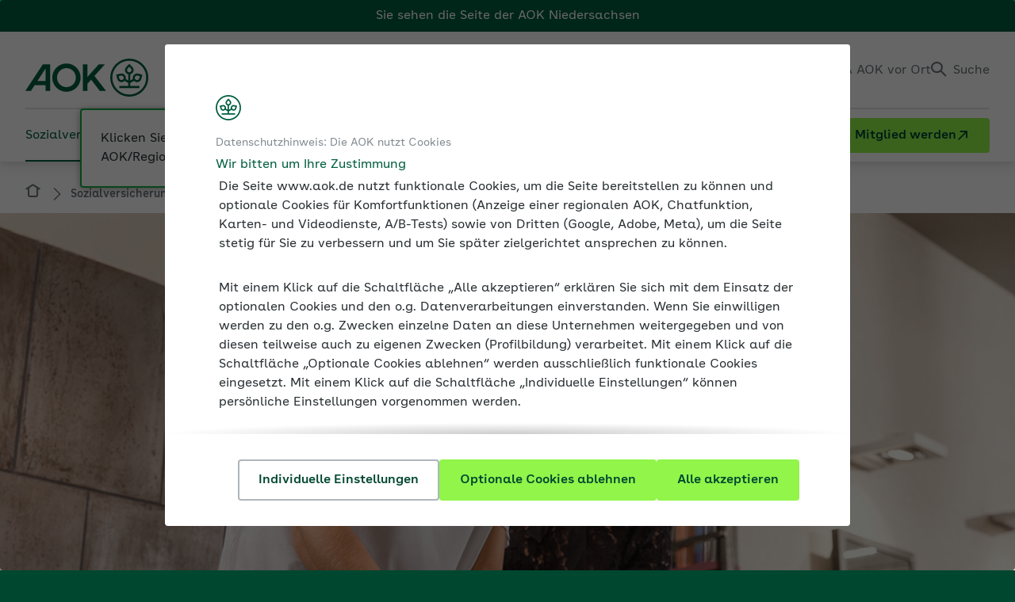

--- FILE ---
content_type: text/html; charset=utf-8
request_url: https://www.aok.de/fk/niedersachsen/sozialversicherung/ausbilden/
body_size: 28617
content:
<!DOCTYPE html>

<html class="no-js" lang="de" itemtype="https://schema.org/WebPage" itemscope>
<head>

<meta charset="utf-8">
<!-- 
	This website is powered by TYPO3 - inspiring people to share!
	TYPO3 is a free open source Content Management Framework initially created by Kasper Skaarhoj and licensed under GNU/GPL.
	TYPO3 is copyright 1998-2026 of Kasper Skaarhoj. Extensions are copyright of their respective owners.
	Information and contribution at https://typo3.org/
-->

<base href="/">
<link rel="icon" href="/fk/_assets/c2077eba41c544c4ef9b4bf7b0dc04c2/Images/favicon.ico" type="image/vnd.microsoft.icon">
<title>Ausbilden – Regeln &amp; Sozialversicherung | AOK-Arbeitgeberservice</title>
<meta name="generator" content="TYPO3 CMS">
<meta name="description" content="Beim Ausbilden von Nachwuchskräften sind für Unternehmen rechtliche und organisatorische Aspekte wichtig. Erfahren Sie hier mehr dazu.">
<meta name="robots" content="noindex,follow">
<meta name="viewport" content="width=device-width, initial-scale=1.0">
<meta property="og:image" content="https://www.aok.de/fk/fileadmin/_processed_/4/4/csm_2024-sv-ausbilden-1440x480_9bb28cca62.jpg">
<meta property="og:image:url" content="https://www.aok.de/fk/fileadmin/_processed_/4/4/csm_2024-sv-ausbilden-1440x480_9bb28cca62.jpg">
<meta property="og:image:width" content="916">
<meta property="og:image:height" content="480">
<meta property="og:image:alt" content="Auszubildende und Ausbilder an einem Schreibtisch">
<meta property="og:image" content="https://www.aok.de/fk/fileadmin/_processed_/4/4/csm_2024-sv-ausbilden-1440x480_9bb28cca62.jpg">
<meta property="og:image:url" content="https://www.aok.de/fk/fileadmin/_processed_/4/4/csm_2024-sv-ausbilden-1440x480_9bb28cca62.jpg">
<meta property="og:image:width" content="916">
<meta property="og:image:height" content="480">
<meta property="og:image:alt" content="Auszubildende und Ausbilder an einem Schreibtisch">
<meta property="og:url" content="https://www.aok.de/fk/sozialversicherung/ausbilden/">
<meta property="og:title" content="Ausbilden – Regeln &amp; Sozialversicherung">
<meta property="og:description" content="Beim Ausbilden von Nachwuchskräften sind für Unternehmen rechtliche und organisatorische Aspekte wichtig. Erfahren Sie hier mehr dazu.">
<meta property="og:type" content="website">
<meta property="og:site_name" content="AOK-Arbeitgeberservice">
<meta name="twitter:card" content="summary">
<meta name="twitter:image" content="https://www.aok.de/fk/fileadmin/user_upload/sv/themen/universell/ausbildung-ausbilder-azubi-mechaniker-1200x350.jpg">
<meta name="twitter:image:alt" content="Ein Ausbilder erklärt seinem Auszubildenden sein Handwerk">
<meta name="twitter:title" content="Ausbilden – Regeln &amp; Sozialversicherung">
<meta name="twitter:description" content="Beim Ausbilden von Nachwuchskräften sind für Unternehmen rechtliche und organisatorische Aspekte wichtig. Erfahren Sie hier mehr dazu.">
<meta name="language" content="de">
<meta name="x-release" content="@SVN.WORK_VERSION@">
<meta name="x-pageuid" content="459">
<meta name="mb-type" content="1">
<meta name="mb-topic" content="34">
<meta name="mb-breadcrumb" content="Sozialversicherung &gt; Ausbilden">


<link rel="stylesheet" href="/fk/typo3temp/assets/compressed/merged-bfb8486e93e6037cb6ff4e099d7a8b7e-5ac5cbaca8831cb26ca5783140c79f3f.css?1770135965" media="all">
<link rel="stylesheet" href="/fk/typo3temp/assets/compressed/merged-d1d8412657e1df002e9d0236b6b8d79e-779541b27f61c0a7f2395d48e37213bd.css?1770135965" media="print">




<script src="/fk/typo3temp/assets/compressed/merged-7dfc24932a1a7405dd369a6c918062b1-0c4a5b6848d3003e3ed8e60163e02767.js?1770135965"></script>



<script data-trackingscript-url="https://anonym.aok.de/launch/f55fded51cfd/e40dc0508c08/launch-1bd90fe5d1ff.min.js">
    (function ($) {
        var url = $('[data-trackingscript-url]').data('trackingscript-url') || null,
            trackingRendered = false;

        if (url !== null) {
            var cookie = Cookies.get('aokb-cookie-consent') || null,
                consent = {};

            if (cookie !== null) {
                consent = JSON.parse(cookie);
                renderTrackingScript(consent);
            }

            $(document).ready(function () {
                $('body').on({
                    'cookieConsentUpdated': function (event, consent) {
                        renderTrackingScript(consent);
                    }
                });
            });
        }

        function renderTrackingScript(consent) {
            if (trackingRendered === false) {
                if (consent.marketing === true) {
                    var script = document.createElement('script');

                    script.src = url;
                    script.async = true;

                    document.head.appendChild(script);
                    trackingRendered = true;
                }
            }
        }
    })(jQuery);
</script>
<script type="application/json" id="cookie-consent-data">
    {
        "cookiePrefix" : "aokb-",
        "signetUrl" : "/fk/_assets/c2077eba41c544c4ef9b4bf7b0dc04c2/Images/Site/signet.svg",
        "openInitial" : true,
        "pages": {
            "intro": {
                "kicker": "Datenschutzhinweis: Die AOK nutzt Cookies",
                "headline": "Wir bitten um Ihre Zustimmung",
                "text": "<p>Die Seite www.aok.de nutzt funktionale Cookies, um die Seite bereitstellen zu können und optionale Cookies für Komfortfunktionen (Anzeige einer regionalen AOK, Chatfunktion, Karten- und Videodienste, A/B-Tests) sowie von Dritten (Google, Adobe, Meta), um die Seite stetig für Sie zu verbessern und um Sie später zielgerichtet ansprechen zu können.</p><p>Mit einem Klick auf die Schaltfläche „Alle akzeptieren“ erklären Sie sich mit dem Einsatz der optionalen Cookies und den o.g. Datenverarbeitungen einverstanden. Wenn Sie einwilligen werden zu den o.g. Zwecken einzelne Daten an diese Unternehmen weitergegeben und von diesen teilweise auch zu eigenen Zwecken (Profilbildung) verarbeitet. Mit einem Klick auf die Schaltfläche „Optionale Cookies ablehnen“ werden ausschließlich funktionale Cookies eingesetzt. Mit einem Klick auf die Schaltfläche „Individuelle Einstellungen“ können persönliche Einstellungen vorgenommen werden.</p><p>Ihr Einverständnis kann jederzeit mit Wirkung für die Zukunft widerrufen oder geändert werden. Verarbeitungen bis zu Ihrem Widerruf bleiben wirksam. Unter <a href= \"/fk/niedersachsen/kontakt/rechtliches/datenschutzerklaerung/\">Datenschutz</a> informieren wir ausführlich über Art und Umfang der Datenverarbeitung sowie Ihre Rechte. Weitere Informationen finden Sie unter <a href=\"/fk/niedersachsen/kontakt/rechtliches/impressum/\">Impressum</a> und <a href=\"/fk/niedersachsen/kontakt/erklaerung-zur-barrierefreiheit/\">Barrierefreiheit</a>.</p>"
            },
            "manager": {
                "kicker": "Datenschutzhinweis: Die AOK nutzt Cookies",
                "headline": "Wir bitten um Ihre Zustimmung",
                "textTop": "<p>Damit Sie diese Webseite bestmöglich nutzen können, setzen wir drei Arten von Cookies ein.</p>",
                "textBottom": {
                    "text": "<p>Bitte beachten Sie:</p>",
                    "list": [
                        {
                            "text": "<span>Sie können Ihre Zustimmung jederzeit unter </span><a href= \"/fk/niedersachsen/kontakt/rechtliches/datenschutzerklaerung/\" title=\"Datenschutz\">Datenschutz</a><span>  widerrufen oder Ihre Einstellungen erneut anpassen.</span>"
                        },
                        {
                            "text": "<span>Funktionale Cookies sind auch ohne Ihre Zustimmung aktiv, da diese technisch erforderlich sind.</span>"
                        },
                        {
                            "text": "<span>Weitere Informationen finden Sie im  </span><a href=\"/fk/niedersachsen/kontakt/rechtliches/impressum/\">Impressum</a><span>   und unter </span><a href=\"/fk/niedersachsen/kontakt/erklaerung-zur-barrierefreiheit/\">Barrierefreiheit</a><span>.</span>"
                        }
                    ]
                }
            }
        },
        "buttons" : {
            "select" : "Individuelle Einstellungen",
            "acceptSelection" : "Ausgewählte akzeptieren",
            "acceptAll" : "Alle akzeptieren",
            "rejectOptional" : "Optionale Cookies ablehnen"
        },
        "categories": [
            {
                "cookie": "functional",
                "headline": "Funktionale Cookies",
                "mandatory": true,
                "text" : "<p>Diese Cookies sind technisch erforderlich, um folgende Kernfunktionalitäten der Website bereitstellen zu können:</p><ul><li>Darstellung der Website</li><li>Lokalisierung und Empfehlung einer regional passenden AOK</li><li>Anonymisierung von IP-Adressen innerhalb von Logfiles</li><li>Status-Cookie-Zustimmung</li><li>Frontend-Login für Unterseiten mit Zugriffsbeschränkungen</li></ul>"
            },
            {
                "cookie": "comfort",
                "headline": "Komfort-Cookies",
                "text": "<p>Dank dieser Cookies können wir Ihnen bestimmte Komfortfunktionen für die Website-Nutzung bereitstellen:</p><ul><li>Lokalisierung und Empfehlung einer regional passenden AOK über die Session hinaus</li><li>Chat-Service</li><li>Google Maps</li><li>Youtube</li><li>Kameleoon</li></ul>"
            },
            {
                "cookie": "marketing",
                "headline": "Marketing-Cookies",
                "text" : "<p>Zu den Marketing-Cookies zählen erstens Cookies, mithilfe derer Statistiken über die Nutzung der Webseite erstellt werden können. Anhand dieser allgemeinen Informationen können wir verstehen, welche Bereiche unserer Webseite von hohem bzw. niedrigem Interesse sind. Eine Rückführung der erhobenen Informationen auf einzelne Personen erfolgt nicht. Für Statistiken und Auswertungen setzen wir den externen Analyse-Dienst Adobe Analytics ein.</p><p>Zu den Marketing-Cookies zählen zweitens sog. Conversion-Cookies der Unternehmens Google und Meta. Mithilfe dieser Cookie-Art können wir die Wirksamkeit von Werbeinhalten auf Drittseiten messen. Diese Messmethode wird auch Conversion-Tracking genannt. Hierdurch erfahren wir, wie viele Nutzer von einer Online-Werbeanzeige auf unsere Webseiten kommen und können dadurch den Erfolg und die Wirksamkeit unserer Online-Werbeanzeige messen und statistisch auswerten.</p><p>Diese Auswertungen sind drittens Grundlage für eine direkte Ansprache Ihrer Person auf anderen Webseiten mittels sog. Remarketing-Cookies der Unternehmen Google und Meta. Hierüber wird ermöglicht, dass Ihnen nur solche Inhalte angezeigt werden, die sich an Ihren tatsächlichen oder mutmaßlichen Interessen orientieren. Wir wollen so erreichen, dass Ihnen nur relevante Werbeinhalte angezeigt werden.</p><p>Details zu den eingesetzten Cookies und den hierüber ermöglichten Datenverarbeitungen entnehmen Sie bitte unserer <a href= \"/fk/niedersachsen/kontakt/rechtliches/datenschutzerklaerung/\">Datenschutzerklärung</a>.</p>"
            }
        ]
    }
</script>



<meta name="mb-forumpost" content="0"/>
<!--###POSTJSMARKER###-->
</head>
<body class="regional" data-aok-uid="5">
<!--googleoff: index-->

    
<div id="skiplinks">
    

<a href="#content"
           class="aokb-anchor aokb-anchor-structure-dark aokb-anchor-icon-right"
           
           
           
           data-scroll-to="content" 
           
        >
            

            <span class="aokb-anchor-text">
                Direkt zum Hauptinhalt
            </span>

            
                <span class="aokb-anchor-icon aokb-anchor-icon-right icon-arrow-rounded-down1" aria-hidden="true"></span>
            
        </a>


    

<a href="#search-button"
           class="aokb-anchor aokb-anchor-structure-dark aokb-anchor-icon-right"
           
           
           
           data-scroll-to="search-button" 
           
        >
            

            <span class="aokb-anchor-text">
                Direkt zur Suche
            </span>

            
                <span class="aokb-anchor-icon aokb-anchor-icon-right icon-arrow-rounded-down1" aria-hidden="true"></span>
            
        </a>


</div>

	<div id="page" class="layout-onecol doktype-default aok-5">
		
	<header id="header">
		
	       



    <div class="header-region-banner">
    <div class="layout-inner">
        <div class="header-region-banner-inner">
            Sie sehen die Seite der
            <span class="header-region-banner-selected-region">AOK Niedersachsen</span>
        </div>
    </div>
</div>




<div class="header-main">
	<div class="layout-inner">
        <div class="logo-wrapper" itemprop="provider" itemscope itemtype="https://schema.org/Organization">
    <a itemprop="url" class="logo" href="/fk/niedersachsen/">
        <span class="invisible">Fachportal für Arbeitgeber</span>
        
                <img src="/fk/_assets/c2077eba41c544c4ef9b4bf7b0dc04c2/Images/Site/logo.svg"
                     alt=""
                     class="logo-main"
                     itemprop="logo"
                     aria-hidden="true"
                     width="155"
                     height="48"
                />
            

        <img src="/fk/_assets/c2077eba41c544c4ef9b4bf7b0dc04c2/Images/Site/signet.svg"
             alt=""
             class="logo-signet"
             width="48"
             height="48"
             aria-hidden="true"
        />
    </a>
    <div class="logo-claim">
        <p itemprop="description">Fachportal für Arbeitgeber</p>
        
            


<div class="location-selector "
     data-text-default="AOK Niedersachsen">
    
    <div class="location-selector-list"
         data-loading-screen-text="Sie werden zu den Seiten der ###AOK### weitergeleitet.">
        <span class="h3 aokselect-dialog-title">
            Wählen Sie Ihre AOK aus der Liste
        </span>
        <ul>
            <li class="">
                <a href="/fk/bw/sozialversicherung/ausbilden/" data-url="/fk/bw/sozialversicherung/ausbilden/" data-aok="3" role="link" tabindex="0" class="aokb-link aokb-link-secondary aokb-link-medium aokb-link-structure-dark localize-link" title="AOK Baden-Württemberg"><span class="aokb-link-text">AOK Baden-Württemberg</span></a>
            </li>
            <li class="">
                <a href="/fk/bayern/sozialversicherung/ausbilden/" data-url="/fk/bayern/sozialversicherung/ausbilden/" data-aok="1" role="link" tabindex="0" class="aokb-link aokb-link-secondary aokb-link-medium aokb-link-structure-dark localize-link" title="AOK Bayern"><span class="aokb-link-text">AOK Bayern</span></a>
            </li>
            <li class="">
                <a href="/fk/bremen/sozialversicherung/ausbilden/" data-url="/fk/bremen/sozialversicherung/ausbilden/" data-aok="2" role="link" tabindex="0" class="aokb-link aokb-link-secondary aokb-link-medium aokb-link-structure-dark localize-link" title="AOK Bremen/Bremerhaven"><span class="aokb-link-text">AOK Bremen/Bremerhaven</span></a>
            </li>
            <li class="">
                <a href="/fk/hessen/sozialversicherung/ausbilden/" data-url="/fk/hessen/sozialversicherung/ausbilden/" data-aok="4" role="link" tabindex="0" class="aokb-link aokb-link-secondary aokb-link-medium aokb-link-structure-dark localize-link" title="AOK Hessen"><span class="aokb-link-text">AOK Hessen</span></a>
            </li>
            <li class="active">
                <a href="/fk/niedersachsen/sozialversicherung/ausbilden/" data-url="/fk/niedersachsen/sozialversicherung/ausbilden/" data-aok="5" role="link" tabindex="0" class="aokb-link aokb-link-secondary aokb-link-medium aokb-link-structure-dark localize-link" title="AOK Niedersachsen"><span class="aokb-link-text">AOK Niedersachsen</span></a>
            </li>
            <li class="">
                <a href="/fk/nordost/sozialversicherung/ausbilden/" data-url="/fk/nordost/sozialversicherung/ausbilden/" data-aok="6" role="link" tabindex="0" class="aokb-link aokb-link-secondary aokb-link-medium aokb-link-structure-dark localize-link" title="AOK Nordost"><span class="aokb-link-text">AOK Nordost</span></a>
                <span>(Berlin, Brandenburg, Mecklenburg-Vorpommern)</span>
            </li>
        </ul>
        <ul>
            <li class="">
                <a href="/fk/nordwest/sozialversicherung/ausbilden/" data-url="/fk/nordwest/sozialversicherung/ausbilden/" data-aok="7" role="link" tabindex="0" class="aokb-link aokb-link-secondary aokb-link-medium aokb-link-structure-dark localize-link" title="AOK NordWest"><span class="aokb-link-text">AOK NordWest</span></a>
                <span>(Schleswig-Holstein, Westfalen-Lippe)</span>
            </li>
            <li class="">
                <a href="/fk/plus/sozialversicherung/ausbilden/" data-url="/fk/plus/sozialversicherung/ausbilden/" data-aok="8" role="link" tabindex="0" class="aokb-link aokb-link-secondary aokb-link-medium aokb-link-structure-dark localize-link" title="AOK PLUS"><span class="aokb-link-text">AOK PLUS</span></a>
                <span>(Sachsen, Thüringen)</span>
            </li>
            <li class="">
                <a href="/fk/rps/sozialversicherung/ausbilden/" data-url="/fk/rps/sozialversicherung/ausbilden/" data-aok="9" role="link" tabindex="0" class="aokb-link aokb-link-secondary aokb-link-medium aokb-link-structure-dark localize-link" title="AOK Rheinland-Pfalz/Saarland"><span class="aokb-link-text">AOK Rheinland-Pfalz/Saarland</span></a>
            </li>
            <li class="">
                <a href="/fk/rh/sozialversicherung/ausbilden/" data-url="/fk/rh/sozialversicherung/ausbilden/" data-aok="10" role="link" tabindex="0" class="aokb-link aokb-link-secondary aokb-link-medium aokb-link-structure-dark localize-link" title="AOK Rheinland/Hamburg"><span class="aokb-link-text">AOK Rheinland/Hamburg</span></a>
            </li>
            <li class="">
                <a href="/fk/sachsen-anhalt/sozialversicherung/ausbilden/" data-url="/fk/sachsen-anhalt/sozialversicherung/ausbilden/" data-aok="11" role="link" tabindex="0" class="aokb-link aokb-link-secondary aokb-link-medium aokb-link-structure-dark localize-link" title="AOK Sachsen-Anhalt"><span class="aokb-link-text">AOK Sachsen-Anhalt</span></a>
            </li>
        </ul>
    </div>
    
        <div class="header-region-tooltip">
    <div class="header-region-tooltip-inner">
        Klicken Sie hier, wenn Sie Ihre AOK/Region wechseln möchten.
    </div>
</div>

    
</div>

        
    </div>
</div>
        <nav class="service-nav" aria-labelledby="service-nav-label">
    <span id="service-nav-label" class="invisible">Service</span>
    <ul>
        
            <li class="service-nav-easy-language">
                <a title="Leichte Sprache" href="/fk/niedersachsen/kontakt/rechtliches/informationen-in-leichter-sprache/">
                    <span class="invisible">Leichte Sprache</span>
                </a>
            </li>
        

        
            <li class="service-nav-sign-language">
                <a title="Gebärdensprache" href="/fk/niedersachsen/kontakt/rechtliches/information-in-gebaerdensprache/">
                    <span class="invisible">Gebärdensprache</span>
                </a>
            </li>
        

        

        <li class="service-nav-login">
            <button type="button" class="overlay-trigger overlay-trigger-login trigger-exclude" data-href="/fk/niedersachsen/sozialversicherung/ausbilden?tx_aokbpersonal_personalprofile%5Baction%5D=loginForm&amp;tx_aokbpersonal_personalprofile%5Bcontroller%5D=PersonalProfile&amp;type=1631894748&amp;cHash=dddf8873b65ba0702efe9b714ebd60e7" title="Einloggen" aria-haspopup="dialog">
    <span>Einloggen</span>
</button>

        </li>
    


        <li class="service-nav-contact">
            <button type="button" class="service-flyout-trigger" aria-controls="flyout-service-contact" title="Kontakt">
                <span class="service-nav-text-short">Kontakt</span>
                <span>Kontakt &amp; AOK vor Ort</span>
            </button>
        </li>

        <li class="service-nav-search">
            <button id="search-button" type="button" class="service-flyout-trigger" aria-controls="flyout-service-search" aria-pressed="false" title="Suche">
                <span>Suche</span>
            </button>
        </li>

        <li class="service-nav-main-nav-toggle">
            <button id="toggle-menu" aria-expanded="false" aria-controls="main-navigation-mobile">
                <span>Menü</span>
            </button>

            
                <div class="header-region-tooltip">
    <div class="header-region-tooltip-inner">
        Klicken Sie hier, wenn Sie Ihre AOK/Region wechseln möchten.
    </div>
</div>

            
        </li>
    </ul>
</nav>

	</div>
    <button id="showChangePasswordWrapper"
        type="button"
        class="overlay-trigger"
        data-href="/fk/niedersachsen/sozialversicherung/ausbilden?tx_aokbpersonal_passwordrecovery%5Baction%5D=showChangePassword&amp;tx_aokbpersonal_passwordrecovery%5Bcontroller%5D=PasswordRecovery&amp;tx_aokbpersonal_passwordrecovery%5Bhash%5D=&amp;type=1639574825&amp;cHash=19dac136689dcba1d94af85a6f9eef04">
</button>

    <button
        type="button"
        class="trigger-popup overlay-trigger"
        data-href="/fk/niedersachsen/sozialversicherung/ausbilden?tx_aokbpersonal_infopopup%5Baction%5D=showPopup&amp;tx_aokbpersonal_infopopup%5Bcontroller%5D=InfoPopup&amp;type=1738160167&amp;cHash=3a97619116dad7e1e46e3dbe2d67e895">
</button>

</div>
<div class="header-bottom">
	<div class="layout-inner">
        
            <div class="logo-claim logo-claim-mobile">
                <p>Fachportal für Arbeitgeber</p>

                


<div class="location-selector "
     data-text-default="AOK Niedersachsen">
    
    <div class="location-selector-list"
         data-loading-screen-text="Sie werden zu den Seiten der ###AOK### weitergeleitet.">
        <span class="h3 aokselect-dialog-title">
            Wählen Sie Ihre AOK aus der Liste
        </span>
        <ul>
            <li class="">
                <a href="/fk/bw/sozialversicherung/ausbilden/" data-url="/fk/bw/sozialversicherung/ausbilden/" data-aok="3" role="link" tabindex="0" class="aokb-link aokb-link-secondary aokb-link-medium aokb-link-structure-dark localize-link" title="AOK Baden-Württemberg"><span class="aokb-link-text">AOK Baden-Württemberg</span></a>
            </li>
            <li class="">
                <a href="/fk/bayern/sozialversicherung/ausbilden/" data-url="/fk/bayern/sozialversicherung/ausbilden/" data-aok="1" role="link" tabindex="0" class="aokb-link aokb-link-secondary aokb-link-medium aokb-link-structure-dark localize-link" title="AOK Bayern"><span class="aokb-link-text">AOK Bayern</span></a>
            </li>
            <li class="">
                <a href="/fk/bremen/sozialversicherung/ausbilden/" data-url="/fk/bremen/sozialversicherung/ausbilden/" data-aok="2" role="link" tabindex="0" class="aokb-link aokb-link-secondary aokb-link-medium aokb-link-structure-dark localize-link" title="AOK Bremen/Bremerhaven"><span class="aokb-link-text">AOK Bremen/Bremerhaven</span></a>
            </li>
            <li class="">
                <a href="/fk/hessen/sozialversicherung/ausbilden/" data-url="/fk/hessen/sozialversicherung/ausbilden/" data-aok="4" role="link" tabindex="0" class="aokb-link aokb-link-secondary aokb-link-medium aokb-link-structure-dark localize-link" title="AOK Hessen"><span class="aokb-link-text">AOK Hessen</span></a>
            </li>
            <li class="active">
                <a href="/fk/niedersachsen/sozialversicherung/ausbilden/" data-url="/fk/niedersachsen/sozialversicherung/ausbilden/" data-aok="5" role="link" tabindex="0" class="aokb-link aokb-link-secondary aokb-link-medium aokb-link-structure-dark localize-link" title="AOK Niedersachsen"><span class="aokb-link-text">AOK Niedersachsen</span></a>
            </li>
            <li class="">
                <a href="/fk/nordost/sozialversicherung/ausbilden/" data-url="/fk/nordost/sozialversicherung/ausbilden/" data-aok="6" role="link" tabindex="0" class="aokb-link aokb-link-secondary aokb-link-medium aokb-link-structure-dark localize-link" title="AOK Nordost"><span class="aokb-link-text">AOK Nordost</span></a>
                <span>(Berlin, Brandenburg, Mecklenburg-Vorpommern)</span>
            </li>
        </ul>
        <ul>
            <li class="">
                <a href="/fk/nordwest/sozialversicherung/ausbilden/" data-url="/fk/nordwest/sozialversicherung/ausbilden/" data-aok="7" role="link" tabindex="0" class="aokb-link aokb-link-secondary aokb-link-medium aokb-link-structure-dark localize-link" title="AOK NordWest"><span class="aokb-link-text">AOK NordWest</span></a>
                <span>(Schleswig-Holstein, Westfalen-Lippe)</span>
            </li>
            <li class="">
                <a href="/fk/plus/sozialversicherung/ausbilden/" data-url="/fk/plus/sozialversicherung/ausbilden/" data-aok="8" role="link" tabindex="0" class="aokb-link aokb-link-secondary aokb-link-medium aokb-link-structure-dark localize-link" title="AOK PLUS"><span class="aokb-link-text">AOK PLUS</span></a>
                <span>(Sachsen, Thüringen)</span>
            </li>
            <li class="">
                <a href="/fk/rps/sozialversicherung/ausbilden/" data-url="/fk/rps/sozialversicherung/ausbilden/" data-aok="9" role="link" tabindex="0" class="aokb-link aokb-link-secondary aokb-link-medium aokb-link-structure-dark localize-link" title="AOK Rheinland-Pfalz/Saarland"><span class="aokb-link-text">AOK Rheinland-Pfalz/Saarland</span></a>
            </li>
            <li class="">
                <a href="/fk/rh/sozialversicherung/ausbilden/" data-url="/fk/rh/sozialversicherung/ausbilden/" data-aok="10" role="link" tabindex="0" class="aokb-link aokb-link-secondary aokb-link-medium aokb-link-structure-dark localize-link" title="AOK Rheinland/Hamburg"><span class="aokb-link-text">AOK Rheinland/Hamburg</span></a>
            </li>
            <li class="">
                <a href="/fk/sachsen-anhalt/sozialversicherung/ausbilden/" data-url="/fk/sachsen-anhalt/sozialversicherung/ausbilden/" data-aok="11" role="link" tabindex="0" class="aokb-link aokb-link-secondary aokb-link-medium aokb-link-structure-dark localize-link" title="AOK Sachsen-Anhalt"><span class="aokb-link-text">AOK Sachsen-Anhalt</span></a>
            </li>
        </ul>
    </div>
    
</div>

            </div>
        

        
<div id="flyout-service-contact" class="flyout-service">
    <div class="flyout-service-inner">
        <div class="flyout-content flyout-content-columns">
            <div class="flyout-column flyout-column-text-regionalisiert">
                <div class="flyout-column-inner">
                    <div class="flyout-row">
                        <div class="flyout-row-inner">
                            











    
    
        
    
    



    


<a href="tel:+498000265637"
   class="aokb-link aokb-link-primary aokb-link-large aokb-link-white aokb-link-with-icon-before flyout-service-contact-phone"
   
   
   title="0800 0265637"
   
   
>

    
        
            <span class="aokb-link-icon aokb-link-icon-before icon-phone"></span>
        
    

    
        
            
                
                    <!-- Text-Wrapper für Flexbox-Layout -->
                    <div class="aokb-link-text-wrapper">
                        <span class="aokb-link-text">
                            0800 0265637
                        </span>
                    </div>
                
                
            
            
        
    

    
        
    
</a>
                        </div>
                    </div>
                    <div class="flyout-row">
                        <div class="flyout-row-inner"><p>Die Servicehotline für Arbeitgeber. Wir sind täglich rund um die Uhr persönlich für Sie da und beraten Sie gern.</p></div>
                    </div>
                </div>
            </div>
            
    <div class="flyout-column">
        <div class="flyout-column-inner">
            <div class="flyout-row">
                <div class="flyout-row-inner">
                    <ul class="flyout-service-contact-icon-list">
                        
                            <li>
                                <a class="flyout-service-contact-icon-contact-person" title="Ansprechpersonen finden" href="/fk/niedersachsen/kontakt/ansprechpartner-finden/">
                                    Ansprechpersonen finden
                                </a>
                            </li>
                        

                        
                            <li>
                                <a class="flyout-service-contact-icon-contactform" title="Kontaktformular" href="/fk/niedersachsen/kontakt/kontaktformulare/">
                                    Kontaktformular
                                </a>
                            </li>
                        

                        
                            <li>
                                <a class="flyout-service-contact-icon-forms" title="Formulare und Anträge" href="/fk/niedersachsen/kontakt/formulare-und-antraege/">
                                    Formulare und Anträge
                                </a>
                            </li>
                        

                        
                            <li>
                                <a class="flyout-service-contact-label-phone" title="Service-Telefonnummern" href="/fk/niedersachsen/kontakt/service-telefonnummern/">
                                    Service-Telefonnummern
                                </a>
                            </li>
                        

                        
                            <li>
                                <a class="flyout-service-contact-icon-newsletter" title="Newsletter" href="/fk/niedersachsen/medien-und-seminare/medien/newsletter/">
                                    Newsletter
                                </a>
                            </li>
                        

                        
                            <li>
                                <a class="flyout-service-contact-icon-monitor" title="Onlineportal für Arbeitgeber" href="https://fk.meine.aok.de/?reg=niedersachsen&amp;cid=mein_aok_ag">
                                    Onlineportal für Arbeitgeber
                                </a>
                            </li>
                        

                        
                    </ul>
                </div>
            </div>
            
                <div class="flyout-row">
                    <div class="flyout-row-inner">
                        











    
    
    
        
    



    


<a href="/fk/niedersachsen/kontakt/ansprechpartner-finden/"
   class="aokb-link aokb-link-primary aokb-link-medium aokb-link-white aokb-link-with-icon-after flyout-service-contact-link"
   
   
   
   
   
>

    
        
    

    
        
            
                
                
                    <span class="aokb-link-text">Zur Kontaktseite</span>
                    
                        <span class="aokb-link-icon aokb-link-icon-after icon-arrow-rounded-right"></span>
                    
                
            
            
        
    

    
        
    
</a>
                    </div>
                </div>
            
        </div>
    </div>


        </div>
    </div>
</div>

        <div id="flyout-service-search" class="flyout-service">
    <div class="flyout-service-inner">
        <div class="flyout-content flyout-content-fullwidth">
            <div class="headline h5">
                Suche im Fachportal für Arbeitgeber
            </div>

            <div class="search-form">
                <form method="GET"
                      action="/fk/niedersachsen/suche/"
                      class="searchform"
                      data-language-uid="5">
                    <div class="field-wrap field-wrap-select regionalized">
                        
                                <select name="L" id="header-region-select">
                                    
                                        <option value="1" >
                                        AOK Bayern
                                        </option>
                                    
                                        <option value="2" >
                                        AOK Bremen/Bremerhaven
                                        </option>
                                    
                                        <option value="3" >
                                        AOK Baden-Württemberg
                                        </option>
                                    
                                        <option value="4" >
                                        AOK Hessen
                                        </option>
                                    
                                        <option value="5" selected>
                                        AOK Niedersachsen
                                        </option>
                                    
                                        <option value="6" >
                                        AOK Nordost
                                        </option>
                                    
                                        <option value="7" >
                                        AOK NordWest
                                        </option>
                                    
                                        <option value="8" >
                                        AOK PLUS
                                        </option>
                                    
                                        <option value="9" >
                                        AOK Rheinland-Pfalz/Saarland
                                        </option>
                                    
                                        <option value="10" >
                                        AOK Rheinland/Hamburg
                                        </option>
                                    
                                        <option value="11" >
                                        AOK Sachsen-Anhalt
                                        </option>
                                    
                                </select>
                            
                    </div>
                    <div class="field-wrap field-wrap-text">
                        <label for="header_searchfield" class="invisible">
                            Suchfeld
                        </label>
                        <input type="text"
                               name="q"
                               id="header_searchfield"
                               aria-description="Suche kann erst nach 3 zeichen abgesendet werden."
                               placeholder="Was suchen Sie?" />
                        
                        <button type="submit" class="aokb-button aokb-button-primary aokb-button-small aokb-button-white"
                        
                        
                        
                        
                >
                    

                    
                        

                        
                            
                                <span class="aokb-button-text">Suchen</span>
                            
                        

                        
                    
                </button>

                    </div>
                </form>
            </div>
        </div>
    </div>
</div>

        <div class="header-navigation">
    <nav id="main-navigation"
         aria-label="Haupt"
         data-main-navigation-mobile-home="/fk/niedersachsen/"
         data-main-navigation-mobile-level1-text="Zurück zur Übersicht"
         data-metanav-text="Portale der AOK für...">


        <div class="invisible">
            <hr />
            <p>
                <strong>
                    Haupt
                </strong>
            </p>
        </div>

        
            <ul class="level-1">
                
                    <li>
                        
                                <button type="button"
                                        aria-expanded="false"
                                        aria-haspopup="true"
                                        data-href="/fk/niedersachsen/sozialversicherung/"
                                        title="Sozialversicherung"
                                        class="main-navigation-mobile-tab-button active">
                                    <span>Sozialversicherung</span>
                                </button>
                            

                        
                                <div class="level-2-wrapper layout-66-33">
                                    
    
        <div class="level-2-wrapper-outer">
            <div class="level-2-wrapper-inner">
                <div class="close-container">
                    <button type="button" class="close">
                        <span class="invisible">
                            Schließen
                        </span>
                    </button>
                </div>
                <div class="level-title">
                    <div class="level-title-inner">
                        











    
    
    
        
    




<a href="/fk/niedersachsen/sozialversicherung/"
   class="aokb-link aokb-link-secondary aokb-link-medium aokb-link-white aokb-link-with-icon-after"
   
   
   title="Sozialversicherung"
   
   
>

    
        
    

    
        
            
                
                
                    <span class="aokb-link-text">Sozialversicherung im Überblick</span>
                    
                        <span class="aokb-link-icon aokb-link-icon-after icon-arrow-rounded-right"></span>
                    
                
            
            
        
    

    
        
    
</a>
                    </div>
                </div>
                
                  
                      <div class="submenu-wrapper">
                          <div class="submenu-title">
                              Themen
                          </div>
                          
    <div class="submenu-container">
        <ul class="level-2">
            
                <li>
                    <a class="active" title="Ausbilden" href="/fk/niedersachsen/sozialversicherung/ausbilden/">
                        Ausbilden
                    </a>
                </li>
            
                <li>
                    <a title="Beiträge zur Sozialversicherung" href="/fk/niedersachsen/sozialversicherung/beitraege-zur-sozialversicherung/">
                        Beiträge zur Sozialversicherung
                    </a>
                </li>
            
                <li>
                    <a title="Beschäftigung älterer Arbeitnehmer" href="/fk/niedersachsen/sozialversicherung/beschaeftigung-aelterer-arbeitnehmer/">
                        Beschäftigung älterer Arbeitnehmer
                    </a>
                </li>
            
                <li>
                    <a title="Beschäftigung ausländischer Arbeitnehmer" href="/fk/niedersachsen/sozialversicherung/beschaeftigung-auslaendischer-arbeitnehmer/">
                        Beschäftigung ausländischer Arbeitnehmer
                    </a>
                </li>
            
                <li>
                    <a title="Betriebliche Altersversorgung" href="/fk/niedersachsen/sozialversicherung/betriebliche-altersversorgung-bav/">
                        Betriebliche Altersversorgung
                    </a>
                </li>
            
                <li>
                    <a title="Entgeltfortzahlung und Ausgleichsverfahren" href="/fk/niedersachsen/sozialversicherung/entgeltfortzahlung-und-ausgleichsverfahren/">
                        Entgeltfortzahlung und Ausgleichsverfahren
                    </a>
                </li>
            
                <li>
                    <a title="Entsendungen" href="/fk/niedersachsen/sozialversicherung/entsendungen-a1-bescheinigung/">
                        Entsendungen
                    </a>
                </li>
            
                <li>
                    <a title="Existenzgründer und Sozialversicherung" href="/fk/niedersachsen/sozialversicherung/existenzgruender-und-sozialversicherung/">
                        Existenzgründer und Sozialversicherung
                    </a>
                </li>
            
                <li>
                    <a title="Krankenkassenwahlrecht" href="/fk/niedersachsen/sozialversicherung/krankenkassenwahlrecht/">
                        Krankenkassenwahlrecht
                    </a>
                </li>
            
                <li>
                    <a title="Künstlersozialabgabe" href="/fk/niedersachsen/sozialversicherung/kuenstlersozialabgabe/">
                        Künstlersozialabgabe
                    </a>
                </li>
            
                <li>
                    <a title="Kurzarbeit" href="/fk/niedersachsen/sozialversicherung/kurzarbeit/">
                        Kurzarbeit
                    </a>
                </li>
            
                <li>
                    <a title="Meldungen zur Sozialversicherung" href="/fk/niedersachsen/sozialversicherung/meldung-zur-sozialversicherung/">
                        Meldungen zur Sozialversicherung
                    </a>
                </li>
            
                <li>
                    <a title="Minijobs" href="/fk/niedersachsen/sozialversicherung/minijobs/">
                        Minijobs
                    </a>
                </li>
            
                <li>
                    <a title="Mutterschutz und Umlage U2" href="/fk/niedersachsen/sozialversicherung/mutterschutz-umlage-u2/">
                        Mutterschutz und Umlage U2
                    </a>
                </li>
            
                <li>
                    <a title="Pflegeversicherung und Pflegezeit" href="/fk/niedersachsen/sozialversicherung/pflegeversicherung/">
                        Pflegeversicherung und Pflegezeit
                    </a>
                </li>
            
                <li>
                    <a title="Sozialversicherungspflicht und -freiheit" href="/fk/niedersachsen/sozialversicherung/sozialversicherungspflicht-und-freiheit/">
                        Sozialversicherungspflicht und -freiheit
                    </a>
                </li>
            
                <li>
                    <a title="Studenten und Praktikanten" href="/fk/niedersachsen/sozialversicherung/studenten-und-praktikanten/">
                        Studenten und Praktikanten
                    </a>
                </li>
            
                <li>
                    <a title="Unständige Beschäftigung" href="/fk/niedersachsen/sozialversicherung/unstaendige-beschaeftigung/">
                        Unständige Beschäftigung
                    </a>
                </li>
            
        </ul>
    </div>

                      </div>
                  
                
                  
                      <div class="submenu-wrapper">
                          <div class="submenu-title">
                              Weitere Inhalte
                          </div>
                          
    <div class="submenu-container">
        <ul class="level-2">
            
                <li>
                    <a title="Besprechungsergebnisse" href="https://www.aok.de/fk/niedersachsen/tools/rechtsdatenbank/thema/besprechungsergebnisse/">
                        Besprechungsergebnisse
                    </a>
                </li>
            
                <li>
                    <a title="Expertenforum" href="/fk/niedersachsen/tools/weitere-inhalte/expertenforum/">
                        Expertenforum
                    </a>
                </li>
            
                <li>
                    <a title="Rundschreiben" href="https://www.aok.de/fk/niedersachsen/tools/rechtsdatenbank/thema/rundschreiben/">
                        Rundschreiben
                    </a>
                </li>
            
                <li>
                    <a title="Trends &amp; Tipps - Neues in der Sozialversicherung 2026" href="/fk/niedersachsen/jahreswechsel/">
                        Trends &amp; Tipps - Neues in der Sozialversicherung 2026
                    </a>
                </li>
            
        </ul>
    </div>

                      </div>
                  
                
            </div>
        </div>
    

                                </div>
                            
                    </li>
                
                    <li>
                        
                                <button type="button"
                                        aria-expanded="false"
                                        aria-haspopup="true"
                                        data-href="/fk/niedersachsen/betriebliche-gesundheit/"
                                        title="Betriebliche Gesundheit"
                                        class="main-navigation-mobile-tab-button ">
                                    <span>Betriebliche Gesundheit</span>
                                </button>
                            

                        
                                
                                
                                    
    <div class="level-2-wrapper layout-50-50">
        
    
        <div class="level-2-wrapper-outer">
            <div class="level-2-wrapper-inner">
                <div class="close-container">
                    <button type="button" class="close">
                        <span class="invisible">
                            Schließen
                        </span>
                    </button>
                </div>
                <div class="level-title">
                    <div class="level-title-inner">
                        











    
    
    
        
    




<a href="/fk/niedersachsen/betriebliche-gesundheit/"
   class="aokb-link aokb-link-secondary aokb-link-medium aokb-link-white aokb-link-with-icon-after"
   
   
   title="Betriebliche Gesundheit"
   
   
>

    
        
    

    
        
            
                
                
                    <span class="aokb-link-text">Betriebliche Gesundheit im Überblick</span>
                    
                        <span class="aokb-link-icon aokb-link-icon-after icon-arrow-rounded-right"></span>
                    
                
            
            
        
    

    
        
    
</a>
                    </div>
                </div>
                
                  
                      <div class="submenu-wrapper">
                          <div class="submenu-title">
                              Grundlagen
                          </div>
                          
    <div class="submenu-container">
        <ul class="level-2">
            
                <li>
                    <a title="Betriebliche Gesundheitsförderung" href="/fk/niedersachsen/betriebliche-gesundheit/grundlagen/betriebliche-gesundheitsfoerderung/">
                        Betriebliche Gesundheitsförderung
                    </a>
                </li>
            
                <li>
                    <a title="Betriebliches Eingliederungsmanagement" href="/fk/niedersachsen/betriebliche-gesundheit/grundlagen/betriebliches-eingliederungsmanagement/">
                        Betriebliches Eingliederungsmanagement
                    </a>
                </li>
            
                <li>
                    <a title="BGM-Netzwerke" href="/fk/niedersachsen/betriebliche-gesundheit/grundlagen/bgm-netzwerke/">
                        BGM-Netzwerke
                    </a>
                </li>
            
                <li>
                    <a title="Diversität im Unternehmen" href="/fk/niedersachsen/betriebliche-gesundheit/diversitaet-im-unternehmen/">
                        Diversität im Unternehmen
                    </a>
                </li>
            
                <li>
                    <a title="Fehlzeiten" href="/fk/niedersachsen/betriebliche-gesundheit/grundlagen/fehlzeiten/">
                        Fehlzeiten
                    </a>
                </li>
            
                <li>
                    <a title="Nachhaltigkeit im Unternehmen" href="/fk/niedersachsen/betriebliche-gesundheit/nachhaltigkeit-im-unternehmen/">
                        Nachhaltigkeit im Unternehmen
                    </a>
                </li>
            
                <li>
                    <a title="Sicherheit und Gesundheit bei der Arbeit" href="/fk/niedersachsen/betriebliche-gesundheit/grundlagen/sicherheit-und-gesundheit-bei-der-arbeit/">
                        Sicherheit und Gesundheit bei der Arbeit
                    </a>
                </li>
            
        </ul>
    </div>

                      </div>
                  
                
                  
                      <div class="submenu-wrapper">
                          <div class="submenu-title">
                              Aus der Praxis
                          </div>
                          
    <div class="submenu-container">
        <ul class="level-2">
            
                <li>
                    <a title="Angebote für Ihre Betriebliche Gesundheit" href="/fk/niedersachsen/betriebliche-gesundheit/angebote-fuer-ihre-betriebliche-gesundheit/">
                        Angebote für Ihre Betriebliche Gesundheit
                    </a>
                </li>
            
                <li>
                    <a title="Ansprechperson" href="/fk/niedersachsen/kontakt/ansprechpartner-finden/">
                        Ansprechperson
                    </a>
                </li>
            
                <li>
                    <a title="Bewegung am Arbeitsplatz" href="/fk/niedersachsen/betriebliche-gesundheit/bewegung-am-arbeitsplatz/">
                        Bewegung am Arbeitsplatz
                    </a>
                </li>
            
                <li>
                    <a title="BGF in der Pflege" href="/fk/niedersachsen/betriebliche-gesundheit/weitere-inhalte/bgf-in-der-pflege/">
                        BGF in der Pflege
                    </a>
                </li>
            
                <li>
                    <a title="Digitale Angebote für Ih﻿re Gesundheit" href="/fk/niedersachsen/betriebliche-gesundheit/aok-programme-digitale-angebote-fuer-ihre-gesundheit/">
                        Digitale Angebote für Ih﻿re Gesundheit
                    </a>
                </li>
            
                <li>
                    <a title="Gesund führen" href="/fk/niedersachsen/betriebliche-gesundheit/gesund-fuehren/">
                        Gesund führen
                    </a>
                </li>
            
                <li>
                    <a title="Gesund im Homeoffice" href="/fk/niedersachsen/betriebliche-gesundheit/homeoffice/">
                        Gesund im Homeoffice
                    </a>
                </li>
            
                <li>
                    <a title="Gesunde Arbeit" href="/fk/niedersachsen/betriebliche-gesundheit/gesunde-arbeit/">
                        Gesunde Arbeit
                    </a>
                </li>
            
                <li>
                    <a title="Gesunde Pausen und Erholungsfähigkeit" href="/fk/niedersachsen/betriebliche-gesundheit/gesunde-pausen-und-erholungsfaehigkeit/">
                        Gesunde Pausen und Erholungsfähigkeit
                    </a>
                </li>
            
                <li>
                    <a title="Gesunder Rücken" href="/fk/niedersachsen/betriebliche-gesundheit/gesunder-ruecken/">
                        Gesunder Rücken
                    </a>
                </li>
            
                <li>
                    <a title="Gesundes Essen bei der Arbeit" href="/fk/niedersachsen/betriebliche-gesundheit/gesundes-essen-bei-der-arbeit/">
                        Gesundes Essen bei der Arbeit
                    </a>
                </li>
            
                <li>
                    <a title="New Work – gesunde neue Arbeitswelt" href="/fk/niedersachsen/betriebliche-gesundheit/new-work-die-neue-arbeitswelt-gesund-gestalten/">
                        New Work – gesunde neue Arbeitswelt
                    </a>
                </li>
            
                <li>
                    <a title="Nudging im Unternehmen" href="/fk/niedersachsen/betriebliche-gesundheit/nudging-im-unternehmen/">
                        Nudging im Unternehmen
                    </a>
                </li>
            
                <li>
                    <a title="Positive Psychologie in der Arbeitswelt" href="/fk/niedersachsen/betriebliche-gesundheit/positive-psychologie/">
                        Positive Psychologie in der Arbeitswelt
                    </a>
                </li>
            
                <li>
                    <a title="Praxisbeispiele" href="/fk/niedersachsen/betriebliche-gesundheit/weitere-inhalte/praxisbeispiele/">
                        Praxisbeispiele
                    </a>
                </li>
            
                <li>
                    <a title="Psychische Gesundheit" href="/fk/niedersachsen/betriebliche-gesundheit/psychische-gesundheit/">
                        Psychische Gesundheit
                    </a>
                </li>
            
                <li>
                    <a title="Suchtprävention bei der Arbeit" href="/fk/niedersachsen/betriebliche-gesundheit/suchtpraevention-am-arbeitsplatz/">
                        Suchtprävention bei der Arbeit
                    </a>
                </li>
            
        </ul>
    </div>

                      </div>
                  
                
            </div>
        </div>
    

    </div>

                                
                                
                                
                                
                            
                    </li>
                
                    <li>
                        
                                <button type="button"
                                        aria-expanded="false"
                                        aria-haspopup="true"
                                        data-href="/fk/niedersachsen/tools/"
                                        title="Tools"
                                        class="main-navigation-mobile-tab-button ">
                                    <span>Tools</span>
                                </button>
                            

                        
                                
                                
                                
                                    
    <div class="level-2-wrapper layout-33-33-33">
        
    
        <div class="level-2-wrapper-outer">
            <div class="level-2-wrapper-inner">
                <div class="close-container">
                    <button type="button" class="close">
                        <span class="invisible">
                            Schließen
                        </span>
                    </button>
                </div>
                <div class="level-title">
                    <div class="level-title-inner">
                        











    
    
    
        
    




<a href="/fk/niedersachsen/tools/"
   class="aokb-link aokb-link-secondary aokb-link-medium aokb-link-white aokb-link-with-icon-after"
   
   
   title="Tools"
   
   
>

    
        
    

    
        
            
                
                
                    <span class="aokb-link-text">Tools im Überblick</span>
                    
                        <span class="aokb-link-icon aokb-link-icon-after icon-arrow-rounded-right"></span>
                    
                
            
            
        
    

    
        
    
</a>
                    </div>
                </div>
                
                  
                      <div class="submenu-wrapper">
                          <div class="submenu-title">
                              Rechner
                          </div>
                          
    <div class="submenu-container">
        <ul class="level-2">
            
                <li>
                    <a title="Fristenrechner" href="/fk/niedersachsen/tools/rechner/fristenrechner/">
                        Fristenrechner
                    </a>
                </li>
            
                <li>
                    <a title="Gehaltsrechner" href="/fk/niedersachsen/tools/rechner/gehaltsrechner/">
                        Gehaltsrechner
                    </a>
                </li>
            
                <li>
                    <a title="JAE-Rechner" href="/fk/niedersachsen/tools/rechner/jae-rechner/">
                        JAE-Rechner
                    </a>
                </li>
            
                <li>
                    <a title="Minijob- und Übergangsbereichsrechner" href="/fk/niedersachsen/tools/rechner/minijob-und-uebergangsbereichsrechner/">
                        Minijob- und Übergangsbereichsrechner
                    </a>
                </li>
            
                <li>
                    <a title="Pfändungsrechner" href="/fk/niedersachsen/tools/pfaendungsrechner/">
                        Pfändungsrechner
                    </a>
                </li>
            
                <li>
                    <a title="Umlagepflichtrechner" href="/fk/niedersachsen/tools/rechner/umlagepflichtrechner/">
                        Umlagepflichtrechner
                    </a>
                </li>
            
        </ul>
    </div>

                      </div>
                  
                
                  
                      <div class="submenu-wrapper">
                          <div class="submenu-title">
                              Beiträge und Rechengrößen
                          </div>
                          
    <div class="submenu-container">
        <ul class="level-2">
            
                <li>
                    <a title="Alle Zahlen zum Download" href="/fk/niedersachsen/tools/weitere-inhalte/beitraege-und-rechengroessen-der-sozialversicherung/alle-zahlen-zum-download/">
                        Alle Zahlen zum Download
                    </a>
                </li>
            
                <li>
                    <a title="Beiträge für Minijobs" href="/fk/niedersachsen/tools/weitere-inhalte/beitraege-und-rechengroessen-der-sozialversicherung/beitraege-fuer-minijobs/">
                        Beiträge für Minijobs
                    </a>
                </li>
            
                <li>
                    <a title="Beitragssätze" href="/fk/niedersachsen/tools/weitere-inhalte/beitraege-und-rechengroessen-der-sozialversicherung/beitragssaetze/">
                        Beitragssätze
                    </a>
                </li>
            
                <li>
                    <a title="Beitragssätze bei Versorgungsbezügen" href="/fk/niedersachsen/tools/weitere-inhalte/beitraege-und-rechengroessen-der-sozialversicherung/beitragssaetze-bei-versorgungsbezuegen/">
                        Beitragssätze bei Versorgungsbezügen
                    </a>
                </li>
            
                <li>
                    <a title="Fälligkeit der Sozialversicherungsbeiträge" href="/fk/niedersachsen/tools/weitere-inhalte/beitraege-und-rechengroessen-der-sozialversicherung/faelligkeit-der-sozialversicherungsbeitraege/werte-2026/">
                        Fälligkeit der Sozialversicherungsbeiträge
                    </a>
                </li>
            
                <li>
                    <a title="Sachbezugswerte" href="/fk/niedersachsen/tools/weitere-inhalte/beitraege-und-rechengroessen-der-sozialversicherung/sachbezugswerte/">
                        Sachbezugswerte
                    </a>
                </li>
            
                <li>
                    <a title="SV-Werte für die Entgeltabrechnung" href="/fk/niedersachsen/tools/weitere-inhalte/beitraege-und-rechengroessen-der-sozialversicherung/sv-werte/">
                        SV-Werte für die Entgeltabrechnung
                    </a>
                </li>
            
                <li>
                    <a title="Umlage- und Erstattungssätze" href="/fk/niedersachsen/tools/weitere-inhalte/beitraege-und-rechengroessen-der-sozialversicherung/umlage-und-erstattungssaetze/">
                        Umlage- und Erstattungssätze
                    </a>
                </li>
            
                <li>
                    <a title="Bankverbindungen" href="/fk/niedersachsen/kontakt/weitere-kontakt-und-bankdaten/">
                        Bankverbindungen
                    </a>
                </li>
            
        </ul>
    </div>

                      </div>
                  
                
                  
                      <div class="submenu-wrapper">
                          <div class="submenu-title">
                              Weitere Inhalte
                          </div>
                          
    <div class="submenu-container">
        <ul class="level-2">
            
                <li>
                    <a title="AOK-Urlaubsplaner" href="/fk/niedersachsen/tools/weitere-inhalte/aok-urlaubsplaner/">
                        AOK-Urlaubsplaner
                    </a>
                </li>
            
                <li>
                    <a title="Ausschreibungen" href="/fk/niedersachsen/tools/weitere-inhalte/ausschreibungen/">
                        Ausschreibungen
                    </a>
                </li>
            
                <li>
                    <a title="Elektronischer Datenaustausch und SV-Meldeportal" href="/fk/niedersachsen/tools/weitere-inhalte/elektronischer-datenaustausch-und-sv-meldeportal/">
                        Elektronischer Datenaustausch und SV-Meldeportal
                    </a>
                </li>
            
                <li>
                    <a title="Expertenforum" href="/fk/niedersachsen/tools/weitere-inhalte/expertenforum/">
                        Expertenforum
                    </a>
                </li>
            
                <li>
                    <a title="Formulare und Anträge" href="/fk/niedersachsen/kontakt/formulare-und-antraege/">
                        Formulare und Anträge
                    </a>
                </li>
            
                <li>
                    <a title="Informationsportal für Arbeitgeber zur SV" href="/fk/niedersachsen/tools/weitere-inhalte/informationsportal-fuer-arbeitgeber-zur-sozialversicherung/">
                        Informationsportal für Arbeitgeber zur SV
                    </a>
                </li>
            
                <li>
                    <a title="Mein AOK Arbeitgeberservice - die Online-Geschäftsstelle für Firmenkunden" href="/fk/niedersachsen/tools/mein-aok-arbeitgeberservice/">
                        Mein AOK Arbeitgeberservice - die Online-Geschäftsstelle für Firmenkunden
                    </a>
                </li>
            
                <li>
                    <a title="Rechtsdatenbank" href="/fk/niedersachsen/tools/rechtsdatenbank/">
                        Rechtsdatenbank
                    </a>
                </li>
            
                <li>
                    <a title="Unbedenklichkeitsbescheinigung" href="/fk/niedersachsen/tools/weitere-inhalte/ausschreibungen/unbedenklichkeitsbescheinigung/">
                        Unbedenklichkeitsbescheinigung
                    </a>
                </li>
            
        </ul>
    </div>

                      </div>
                  
                
            </div>
        </div>
    

    </div>

                                
                                
                                
                            
                    </li>
                
                    <li>
                        
                                <button type="button"
                                        aria-expanded="false"
                                        aria-haspopup="true"
                                        data-href="/fk/niedersachsen/medien-und-seminare/"
                                        title="Medien und Seminare"
                                        class="main-navigation-mobile-tab-button ">
                                    <span>Medien und Seminare</span>
                                </button>
                            

                        
                                
                                
                                
                                    
    <div class="level-2-wrapper layout-33-33-33">
        
    
        <div class="level-2-wrapper-outer">
            <div class="level-2-wrapper-inner">
                <div class="close-container">
                    <button type="button" class="close">
                        <span class="invisible">
                            Schließen
                        </span>
                    </button>
                </div>
                <div class="level-title">
                    <div class="level-title-inner">
                        











    
    
    
        
    




<a href="/fk/niedersachsen/medien-und-seminare/"
   class="aokb-link aokb-link-secondary aokb-link-medium aokb-link-white aokb-link-with-icon-after"
   
   
   title="Medien und Seminare"
   
   
>

    
        
    

    
        
            
                
                
                    <span class="aokb-link-text">Medien und Seminare im Überblick</span>
                    
                        <span class="aokb-link-icon aokb-link-icon-after icon-arrow-rounded-right"></span>
                    
                
            
            
        
    

    
        
    
</a>
                    </div>
                </div>
                
                  
                      <div class="submenu-wrapper">
                          <div class="submenu-title">
                              Medien
                          </div>
                          
    <div class="submenu-container">
        <ul class="level-2">
            
                <li>
                    <a title="Broschüren Betriebliche Gesundheit" href="/fk/niedersachsen/medien-und-seminare/medien/broschueren-betriebliche-gesundheit/">
                        Broschüren Betriebliche Gesundheit
                    </a>
                </li>
            
                <li>
                    <a title="E-Paper Sozialversicherung" href="/fk/niedersachsen/medien-und-seminare/e-paper-sozialversicherung/">
                        E-Paper Sozialversicherung
                    </a>
                </li>
            
                <li>
                    <a title="Magazin" href="/fk/niedersachsen/medien-und-seminare/medien/magazin/">
                        Magazin
                    </a>
                </li>
            
                <li>
                    <a title="Newsletter" href="/fk/niedersachsen/medien-und-seminare/medien/newsletter/">
                        Newsletter
                    </a>
                </li>
            
                <li>
                    <a title="Podcast" href="/fk/niedersachsen/medien-und-seminare/medien/podcast/sv/">
                        Podcast
                    </a>
                </li>
            
                <li>
                    <a title="Poster zur Betrieblichen Gesundheit" href="/fk/niedersachsen/medien-und-seminare/medien/poster-zur-betrieblichen-gesundheitsfoerderung/">
                        Poster zur Betrieblichen Gesundheit
                    </a>
                </li>
            
                <li>
                    <a title="Videoreihen Ergonomie am Arbeitsplatz" href="/fk/niedersachsen/medien-und-seminare/medien/videoreihe-ergonomie-am-arbeitsplatz/">
                        Videoreihen Ergonomie am Arbeitsplatz
                    </a>
                </li>
            
        </ul>
    </div>

                      </div>
                  
                
                  
                      <div class="submenu-wrapper">
                          <div class="submenu-title">
                              Seminare
                          </div>
                          
    <div class="submenu-container">
        <ul class="level-2">
            
                <li>
                    <a title="Seminarsuche" href="/fk/niedersachsen/medien-und-seminare/seminare/seminarsuche/">
                        Seminarsuche
                    </a>
                </li>
            
                <li>
                    <a title="Seminarvideos" href="/fk/niedersachsen/medien-und-seminare/seminare/online-seminare-als-video/sozialversicherung/">
                        Seminarvideos
                    </a>
                </li>
            
                <li>
                    <a title="Steuerberater-Seminare (DATEV)" href="/fk/niedersachsen/medien-und-seminare/seminare/steuerberater-seminare-datev/">
                        Steuerberater-Seminare (DATEV)
                    </a>
                </li>
            
        </ul>
    </div>

                      </div>
                  
                
                  
                      <div class="submenu-wrapper">
                          <div class="submenu-title">
                              Online-Trainings
                          </div>
                          
    <div class="submenu-container">
        <ul class="level-2">
            
                <li>
                    <a title="Basiswissen Sozialversicherung" href="/fk/niedersachsen/medien-und-seminare/online-trainings/basiswissen-sozialversicherung/">
                        Basiswissen Sozialversicherung
                    </a>
                </li>
            
                <li>
                    <a title="Beschäftigung von Studenten" href="/fk/niedersachsen/medien-und-seminare/online-trainings/beschaeftigung-von-studenten/">
                        Beschäftigung von Studenten
                    </a>
                </li>
            
                <li>
                    <a title="Betriebliche Altersversorgung (bAV)" href="/fk/niedersachsen/medien-und-seminare/online-trainings/betriebliche-altersversorgung-bav/">
                        Betriebliche Altersversorgung (bAV)
                    </a>
                </li>
            
                <li>
                    <a title="Fachkräfteeinwanderungsgesetz" href="/fk/niedersachsen/medien-und-seminare/online-trainings/fachkraefteeinwanderungsgesetz/">
                        Fachkräfteeinwanderungsgesetz
                    </a>
                </li>
            
                <li>
                    <a title="Krankenkassenwahlrecht" href="/fk/niedersachsen/medien-und-seminare/online-trainings/online-training-krankenkassenwahlrecht/">
                        Krankenkassenwahlrecht
                    </a>
                </li>
            
                <li>
                    <a title="Übergangsbereich" href="/fk/niedersachsen/medien-und-seminare/online-trainings/uebergangsbereich/">
                        Übergangsbereich
                    </a>
                </li>
            
        </ul>
    </div>

                      </div>
                  
                
            </div>
        </div>
    

    </div>

                                
                                
                                
                            
                    </li>
                

                
    <li class="hide-desktop main-navigation-accessibility">
        <span class="invisible">
            Barrierefreiheit
        </span>
        <ul class="main-navigation-accessibility-list">
            
                <li>
                    <a class="main-navigation-easy-language" title="Leichte Sprache" href="/fk/niedersachsen/kontakt/rechtliches/informationen-in-leichter-sprache/">
                        Leichte Sprache
                    </a>
                </li>
            
            
                <li>
                    <a class="main-navigation-sign-language" title="Gebärdensprache" href="/fk/niedersachsen/kontakt/rechtliches/information-in-gebaerdensprache/">
                        Gebärdensprache
                    </a>
                </li>
            
        </ul>
    </li>


                <li class="hide-desktop meta-nav-item">
    <button type="button" data-href="/fk/andere-portale-der-aok" class="main-navigation-mobile-tab-button">
        <span>
            Andere Portale der AOK
        </span>
    </button>
    <div class="level-2-wrapper ">
        <div class="level-2-wrapper-outer">
            <div class="level-2-wrapper-inner">
                <div class="close-container">
                    <button type="button" class="close">
                        <span class="invisible">
                            Schließen
                        </span>
                    </button>
                </div>

                <div class="submenu-wrapper">
                    <div class="submenu-title">
                        Portale der AOK für...
                    </div>
                    <div class="submenu-container">
                        <ul class="level-2">
                            <li>
                                <a href="https://www.aok.de/pk/niedersachsen/" class="external-link">
                                    <span>
                                        aok.de
                                    </span>
                                </a>
                            </li>
                            <li>
                                <a href="/fk/niedersachsen/" class="active">
                                    <span>
                                        Arbeitgeber
                                    </span>
                                </a>
                            </li>
                            <li>
                                <a href="https://www.aok.de/gp/" class="external-link">
                                    <span>
                                        Vertragspartner
                                    </span>
                                </a>
                            </li>
                            <li>
                                <a href="https://www.aok.de/ag/niedersachsen/" class="external-link">
                                    <span>
                                        Karriere
                                    </span>
                                </a>
                            </li>
                            <li>
                                <a href="https://www.aok.de/pk/cl/niedersachsen/top-navigation/presse/" class="external-link">
                                    <span>
                                        Presse
                                    </span>
                                </a>
                            </li>
                        </ul>
                    </div>
                </div>
            </div>
        </div>
    </div>
</li>

                <li class="hide-desktop meta-nav-item">
                    
                        <span>
                            Barrierefreiheit
                        </span>
                    
                </li>
                
    <li class="registration-link">
        
        <a href="https://www.aok.de/pk/krankenkasse-wechseln/mitglied-werden/" class="aokb-button aokb-button-primary aokb-button-small aokb-button-white aokb-button-icon-right"
                   
                   title="Mitglied werden"
                   
                   
                >
                    

                    
                        
                            
                        

                        
                            
                                <span class="aokb-button-text">Mitglied werden</span>
                            
                        

                        
                            
                                <span class="aokb-button-icon aokb-button-icon-right icon-arrow-rounded-rightup"></span>
                            
                            
                        
                    
                </a>

    </li>


            </ul>
        
    </nav>
    <div id="main-navigation-mobile" class="hide-desktop" aria-hidden="true"></div>
    <div class="mobile-nav-shadow"></div>
</div>







	</div>
</div>

			
		
	</header>

		
	<main id="content">
		<div class="layout-inner">

			
				<div id="breadcrumb"><ol class="breadcrumb" itemscope itemtype="https://schema.org/BreadcrumbList">
    
        
                <li class="home" itemprop="itemListElement" itemscope itemtype="https://schema.org/ListItem">
                    <a itemprop="item" href="/fk/niedersachsen/" class="aokb-link aokb-link-secondary aokb-link-small aokb-link-white aokb-link-icon-only">
                        <span class="aokb-link-icon icon-home"></span>
                        <span class="invisible" itemprop="name">Fachportal für Arbeitgeber</span>
                    </a>
                    <meta itemprop="position" content="1"/>
                </li>
            
    
        
                <li itemprop="itemListElement" itemscope itemtype="https://schema.org/ListItem">
                    
                            <a itemprop="item" href="/fk/niedersachsen/sozialversicherung/" class="aokb-link aokb-link-secondary aokb-link-small aokb-link-white">
                                <span class="aokb-link-text" itemprop="name">Sozialversicherung</span>
                            </a>
                        
                    <meta itemprop="position" content="2"/>
                </li>
            
    
        
                <li itemprop="itemListElement" itemscope itemtype="https://schema.org/ListItem">
                    
                            <span itemprop="name">Ausbilden</span>
                        
                    <meta itemprop="position" content="3"/>
                </li>
            
    
</ol>
</div>
			

            <div id="pageStateMessage"
                 data-ajax-url="https://www.aok.de/fk/niedersachsen/sozialversicherung/ausbilden?tx_aokb_message%5Baction%5D=stateMessage&amp;tx_aokb_message%5Bcontroller%5D=Message&amp;type=1718790900&amp;cHash=6ed55f87a1fd7e74816cd2246c300d33">
            </div>

            
			
<!--googleon: index-->



<!--googleoff: index-->


			
				<section id="section-1">
					
						
                                
    <div class="topic-nav">
        <div class="layout-inner">
            
                <div class="topic-nav-image-container objectfit-image-container">
                    <div class="image-with-copyright-wrapper">
    <picture>
        
        
        
            
        
        
                <img style="object-position: 66% 33%" src="/fk/fileadmin/user_upload/sv/themen/universell/aok-sv-ausbilden-1440x480.jpg" srcset="/fk/fileadmin/user_upload/sv/themen/universell/aok-sv-ausbilden-1440x480.jpg 1440w, /fk/fileadmin/_processed_/8/a/csm_aok-sv-ausbilden-1440x480_75fc71c4ab.jpg 999w, /fk/fileadmin/_processed_/8/a/csm_aok-sv-ausbilden-1440x480_aa561031bc.jpg 719w, /fk/fileadmin/_processed_/8/a/csm_aok-sv-ausbilden-1440x480_a72a4c5a8e.jpg 479w, /fk/fileadmin/_processed_/8/a/csm_aok-sv-ausbilden-1440x480_853e01e174.jpg 320w" sizes="(max-width: 320px) 320px, (max-width: 479px) 479px, (max-width: 719px) 719px, (max-width: 999px) 999px, 1440px" alt="Erfolgreich ausbilden: Auszubildender wäscht Kundin die Haare in einem Friseurbetrieb." title="Erfolgreich ausbilden: Auszubildender wäscht Kundin die Haare in einem Friseurbetrieb." />
            
    </picture>
    
        <div class="copyright-wrapper">
            <span>
                AOK
            </span>
        </div>
    
</div>

                </div>
            

            <div class="topic-nav-inner-wrapper">
                
                    <div class="topic-nav-title-container">
                        
                            <div class="topic-nav-label">
                                Thema
                            </div>
                        
                        
                        <h1 class="topic-nav-title h2">
                            Ausbilden
                        </h1>
                    </div>
                

                <div class="topic-nav-content">
                    
                        <div class="topic-nav-text">
                            <p>Mit dem Ausbilden von Berufsnachwuchs sichern sich Unternehmen die Chance auf qualifizierte Fach- und Führungskräfte. Ausbildungsbetriebe sind dabei an besondere rechtliche Rahmenbedingungen gebunden. Außerdem übernehmen Ausbildende Verantwortung für die geregelte Durchführung der Berufsausbildung und sind als lehrende und coachende Person sowie als Führungskraft gleichermaßen gefordert.</p>
                        </div>
                    

                    
                        
	
	<nav class="topic-nav-links" aria-label="Themennavigation">
		<ul class="aokb-link-teaser aokb-link-teaser-structure-light aokb-link-teaser-medium">
			
				
				
				<li class="aokb-link-teaser-item">
					<a href="/fk/niedersachsen/sozialversicherung/ausbilden/ueberblick-ausbilden/" class="aokb-link-teaser-link"
           
           title="Überblick: Ausbilden"
           
           
        >
            
                <span class="aokb-link-teaser-text">
                    Überblick: Ausbilden
                </span>
                
                <span class="aokb-link-teaser-icon aokb-link-teaser-icon-after icon-arrow-rounded-right"></span>
            
        </a>


				</li>
			
				
				
				<li class="aokb-link-teaser-item">
					<a href="/fk/niedersachsen/sozialversicherung/ausbilden/berufsbildungsgesetz/" class="aokb-link-teaser-link"
           
           title="Welche Gesetze regeln die Berufsausbildung?"
           
           
        >
            
                <span class="aokb-link-teaser-text">
                    Welche Gesetze regeln die Berufsausbildung?
                </span>
                
                <span class="aokb-link-teaser-icon aokb-link-teaser-icon-after icon-arrow-rounded-right"></span>
            
        </a>


				</li>
			
				
				
				<li class="aokb-link-teaser-item">
					<a href="/fk/niedersachsen/sozialversicherung/ausbilden/ausbildungsplan/" class="aokb-link-teaser-link"
           
           title="Der Ausbildungsplan gibt der dualen Ausbildung Struktur"
           
           
        >
            
                <span class="aokb-link-teaser-text">
                    Der Ausbildungsplan gibt der dualen Ausbildung Struktur
                </span>
                
                <span class="aokb-link-teaser-icon aokb-link-teaser-icon-after icon-arrow-rounded-right"></span>
            
        </a>


				</li>
			
				
				
				<li class="aokb-link-teaser-item">
					<a href="/fk/niedersachsen/sozialversicherung/ausbilden/auszubildende-und-sozialversicherung/" class="aokb-link-teaser-link"
           
           title="Auszubildende und Sozialversicherung"
           
           
        >
            
                <span class="aokb-link-teaser-text">
                    Auszubildende und Sozialversicherung
                </span>
                
                <span class="aokb-link-teaser-icon aokb-link-teaser-icon-after icon-arrow-rounded-right"></span>
            
        </a>


				</li>
			
				
				
					
				
				<li class="aokb-link-teaser-item aokb-link-teaser-item-last">
					<a href="/fk/niedersachsen/sozialversicherung/ausbilden/tipps-fuer-die-erfolgreiche-ausbildung/" class="aokb-link-teaser-link"
           
           title="Tipps für die erfolgreiche Ausbildung"
           
           
        >
            
                <span class="aokb-link-teaser-text">
                    Tipps für die erfolgreiche Ausbildung
                </span>
                
                <span class="aokb-link-teaser-icon aokb-link-teaser-icon-after icon-arrow-rounded-right"></span>
            
        </a>


				</li>
			
		</ul>
	</nav>


                    
                </div>
            </div>
        </div>
    </div>


                            
					

					<!--googleon: index-->
					
					
						
<div id="f56958" class="frame frame-default frame-type-aokbquerverweis_querverweis_intern 0 frame-space-after-auto"><a id="c56958"></a><div class="frame-outer-wrap"><div class="frame-inner-wrap"><div class="grid-wrapper"><div class="tx-querverweis-single"><div class="tx-querverweis-single-inner"><h3 class="tx-querverweis-single-title hyphenate">
				Passend zum Thema
			</h3><div class="tx-querverweis-single-columns"><div class="tx-querverweis-single-image-wrapper"><img aria-hidden="true" src="/fk/fileadmin/user_upload/sv/themen/niedersachsen/2023-gesund-in-den-beruf-248x159.jpg" srcset="/fk/fileadmin/user_upload/sv/themen/niedersachsen/2023-gesund-in-den-beruf-248x159.jpg 248w, /fk/fileadmin/_processed_/1/e/csm_2023-gesund-in-den-beruf-248x159_929bf1585d.jpg 178w, /fk/fileadmin/_processed_/1/e/csm_2023-gesund-in-den-beruf-248x159_7bd288ed77.jpg 136w" sizes="(max-width: 320px) 248px, (max-width: 479px) 248px, (max-width: 719px) 136px, (max-width: 999px) 178px, 248px" alt="" title="" /></div><div class="tx-querverweis-single-content"><div class="teaser-container"><div class="header-wrapper"><h4 class="teaser-title hyphenate">Gesund in den Beruf starten</h4><div class="teaser-text ce-bodytext"><p>Wir unterstützen niedersächsische Arbeitgeber dabei, Ihre Auszubildenden für das wichtige Thema Gesundheit zu sensibilisieren. Gesunde Auszubildende von heute sind gesunde Fachkräfte von morgen.</p></div></div></div><div class="teaser-controls"><a href="/fk/niedersachsen/betriebliche-gesundheit/angebote-fuer-ihre-betriebliche-gesundheit/gesunde-arbeitswelt-in-niedersachsen/gesund-in-den-beruf-starten/" class="aokb-button aokb-button-secondary aokb-button-medium aokb-button-white aokb-button-icon-right"
                   
                   title="Gesund in den Beruf starten"
                   
                   
                ><span class="aokb-button-text">Mehr erfahren</span><span class="aokb-button-icon aokb-button-icon-right icon-arrow-rounded-right"></span></a></div></div></div></div></div></div></div></div></div>



	




					
					
					<!--googleoff: index-->
				</section>
			

            

            

			
				<section id="section-2" itemprop="mainEntity" itemscope itemtype="https://schema.org/Collection">
					
						

<div id="f1243" class="frame frame-default frame-type-aokbnewsteaser_newsteaser 0 frame-space-after-auto"><a id="c1243"></a><div class="frame-outer-wrap"><div class="frame-inner-wrap"><div class="grid-wrapper"><div class="tx-teaser-aktuelles" data-count="3"><div class="tx-teaser-aktuelles-inner"><h2 class="tx-teaser-aktuelles-title h3">
                Aktuelles
            </h2><div class="teaser-container"><ul class="teaser-container-list"><li class="teaser-item"><div class="teaser-item-image"><a href="/fk/niedersachsen/jahreswechsel/arbeitszeiterfassung/" target="_self" style="background-position: 50% 50%;" title="Arbeitszeiterfassung: Pflichten für Arbeitgeber" class="objectfit-image-container"><img style="object-position: 50% 50%;" title="Arbeitszeiterfassung ist Pflicht: Frau greift nach Kiste in einem Regallager." src="/fk/fileadmin/_processed_/f/e/csm_2025-tut-themenmotiv-arbeitszeit-800x416_85f4c7c17e.jpg" srcset="/fk/fileadmin/_processed_/f/e/csm_2025-tut-themenmotiv-arbeitszeit-800x416_85f4c7c17e.jpg 384w, /fk/fileadmin/_processed_/f/e/csm_2025-tut-themenmotiv-arbeitszeit-800x416_34d812a0e9.jpg 296w, /fk/fileadmin/_processed_/f/e/csm_2025-tut-themenmotiv-arbeitszeit-800x416_8e764a1a37.jpg 261w, /fk/fileadmin/_processed_/f/e/csm_2025-tut-themenmotiv-arbeitszeit-800x416_6ce284abb0.jpg 447w, /fk/fileadmin/_processed_/f/e/csm_2025-tut-themenmotiv-arbeitszeit-800x416_e750e8be0a.jpg 310w" sizes="(max-width: 320px) 310px, (max-width: 479px) 447px, (max-width: 719px) 261px, (max-width: 999px) 296px, 384px" alt="Arbeitszeiterfassung ist Pflicht: Frau greift nach Kiste in einem Regallager." /></a></div><div class="teaser-item-content"><div class="teaser-item-kicker"><span>08.01.2026</span> |
                                                
                                            <span>SV-Änderungen zum Jahreswechsel</span></div><h3 class="teaser-item-title h5"><a href="/fk/niedersachsen/jahreswechsel/arbeitszeiterfassung/" target="_self" title="Arbeitszeiterfassung ist Pflicht">Arbeitszeiterfassung ist Pflicht</a></h3><div class="teaser-item-abstract">
                                                Arbeitgeber sind verpflichtet, alle Arbeitszeiten der Beschäftigten systematisch zu erfassen. Mehr dazu bei Trends & Tipps.
                                            </div></div></li><li class="teaser-item"><div class="teaser-item-image"><a href="/fk/niedersachsen/jahreswechsel/sv-beitraege-2026/" target="_self" style="background-position: 50% 50%;" title="Beiträge und Rechengrößen in der Sozialversicherung 2026" class="objectfit-image-container"><img style="object-position: 50% 50%;" title="SV-Beiträge 2026: Mann am Schreibtisch tippt auf einem Taschenrechner" src="/fk/fileadmin/_processed_/3/6/csm_2025-tut-themenmotiv-rechengroessen-800x416_3e1a2fc0a1.jpg" srcset="/fk/fileadmin/_processed_/3/6/csm_2025-tut-themenmotiv-rechengroessen-800x416_3e1a2fc0a1.jpg 384w, /fk/fileadmin/_processed_/3/6/csm_2025-tut-themenmotiv-rechengroessen-800x416_a3a5636ded.jpg 296w, /fk/fileadmin/_processed_/3/6/csm_2025-tut-themenmotiv-rechengroessen-800x416_26ee7159c8.jpg 261w, /fk/fileadmin/_processed_/3/6/csm_2025-tut-themenmotiv-rechengroessen-800x416_6add098e9d.jpg 447w, /fk/fileadmin/_processed_/3/6/csm_2025-tut-themenmotiv-rechengroessen-800x416_0658cff077.jpg 310w" sizes="(max-width: 320px) 310px, (max-width: 479px) 447px, (max-width: 719px) 261px, (max-width: 999px) 296px, 384px" alt="SV-Beiträge 2026: Mann am Schreibtisch tippt auf einem Taschenrechner" /></a></div><div class="teaser-item-content"><div class="teaser-item-kicker"><span>05.01.2026</span> |
                                                
                                            <span>SV-Änderungen zum Jahreswechsel</span></div><h3 class="teaser-item-title h5"><a href="/fk/niedersachsen/jahreswechsel/sv-beitraege-2026/" target="_self" title="SV-Beiträge und Rechengrößen 2026">SV-Beiträge und Rechengrößen 2026</a></h3><div class="teaser-item-abstract">
                                                Höhere Entgeltgrenzen und Rechengrößen: Mit welchen Werten Sie in der SV im Jahr 2026 rechnen müssen.
                                            </div></div></li><li class="teaser-item"><div class="teaser-item-image"><a href="/fk/niedersachsen/jahreswechsel/pv-nachweisverfahren-kinder/" target="_self" style="background-position: 50% 50%;" title="Pflegeversicherung: Anpassungen am digitalen Nachweisverfahren für Kinder" class="objectfit-image-container"><img style="object-position: 50% 50%;" title="Nachweis der Elterneigenschaft für die Pflegeversicherung: Tochter mit pflegebedürftiger Mutter in einer Küche." src="/fk/fileadmin/_processed_/5/a/csm_2025-tut-themenmotiv-pflegeversicherung-800x416_3b63ae156d.jpg" srcset="/fk/fileadmin/_processed_/5/a/csm_2025-tut-themenmotiv-pflegeversicherung-800x416_3b63ae156d.jpg 384w, /fk/fileadmin/_processed_/5/a/csm_2025-tut-themenmotiv-pflegeversicherung-800x416_09ffb1c711.jpg 296w, /fk/fileadmin/_processed_/5/a/csm_2025-tut-themenmotiv-pflegeversicherung-800x416_81c662dd59.jpg 261w, /fk/fileadmin/_processed_/5/a/csm_2025-tut-themenmotiv-pflegeversicherung-800x416_cd24c14983.jpg 447w, /fk/fileadmin/_processed_/5/a/csm_2025-tut-themenmotiv-pflegeversicherung-800x416_4bfde5cac1.jpg 310w" sizes="(max-width: 320px) 310px, (max-width: 479px) 447px, (max-width: 719px) 261px, (max-width: 999px) 296px, 384px" alt="Nachweis der Elterneigenschaft für die Pflegeversicherung: Tochter mit pflegebedürftiger Mutter in einer Küche." /></a></div><div class="teaser-item-content"><div class="teaser-item-kicker"><span>09.12.2025</span> |
                                                
                                            <span>PV-Nachweis Elterneigenschaften</span></div><h3 class="teaser-item-title h5"><a href="/fk/niedersachsen/jahreswechsel/pv-nachweisverfahren-kinder/" target="_self" title="Update zum digitalen Verfahren">Update zum digitalen Verfahren</a></h3><div class="teaser-item-abstract">
                                                Das digitale Verfahren zum Nachweis der Elterneigenschaft ist angelaufen. Zum Jahreswechsel gibt es kleinere Ergänzungen.
                                            </div></div></li></ul></div><div class="teaser-controls"><a href="/fk/niedersachsen/aktuelles/" class="aokb-button aokb-button-secondary aokb-button-medium aokb-button-white aokb-button-icon-right"
                   
                   
                   
                   
                ><span class="aokb-button-text">Aktuelles im Überblick</span><span class="aokb-button-icon aokb-button-icon-right icon-arrow-rounded-right"></span></a></div></div></div></div></div></div></div>



	







	<div id="f9059" class="frame frame-default frame-type-aokb_headerdivider 0 frame-space-after-auto"><a id="c9059"></a><div class="frame-outer-wrap"><div class="frame-inner-wrap"><div class="grid-wrapper"><header><div class="header-divider-wrapper"><span>Weiteres zum Thema</span></div></header></div></div></div></div>









	







<div id="f11910" class="frame frame-default frame-type-aokbdirekteinstiege_direkteinstiege 0 frame-space-after-auto"><a id="c11910"></a><div class="frame-outer-wrap"><div class="frame-inner-wrap"><div class="grid-wrapper"><div class="tx-direkteinstieg-small layout-twocol"><h2 class="tx-direkteinstieg-small-title h3">
                    Häufig besuchte Seiten 
                </h2><ul class="aokb-link-teaser aokb-link-teaser-white aokb-link-teaser-medium"><li class="aokb-link-teaser-item aokb-link-teaser-item-last"><a href="/fk/niedersachsen/medien-und-seminare/seminare/seminarsuche/" class="aokb-link-teaser-link"
           
           title="Immer gut informiert: die Seminare 2026"
           
           
        ><span class="aokb-link-teaser-text">
                    Immer gut informiert: die Seminare 2026
                </span><span class="aokb-link-teaser-icon aokb-link-teaser-icon-after icon-arrow-rounded-right"></span></a></li></ul></div></div></div></div></div>



	







<div id="f5787" class="frame frame-default frame-type-aokbopensourcebox_opensourcebox 0 frame-space-after-auto"><a id="c5787"></a><div class="frame-outer-wrap"><div class="frame-inner-wrap"><div class="grid-wrapper"><div class="tx-opensourcebox"><div class="tx-opensourcebox-boxes"><div class="tx-opensourcebox-box"><div class="tx-opensourcebox-box-content"><h3 class="aokb-headline-link"><a href="https://www.aok.de/fk/fileadmin/user_upload/medien-seminare/medien/downloads/universell/aok-sv-e-paper-erfolgreich-ausbilden.pdf" class="aokb-headline-link box-title hyphenate"
   
   title="
                                E-Paper Erfolgreich ausbilden
                            "
   
   
><span class="aokb-headline-link-text">
        
                                E-Paper Erfolgreich ausbilden
                            
    </span></a></h3><div class="box-abstract"><p>Das E-Paper „Erfolgreich ausbilden“ dient als praktisches Nachschlagewerk. Sie enthält die wichtigsten sozialversicherungs- und arbeitsrechtlichen Grundlagen und Handlungsempfehlungen für die Personalentwicklung.</p></div></div><div class="box-image"><a class="objectfit-image-container" title="E-Paper Erfolgreich ausbilden" href="https://www.aok.de/fk/fileadmin/user_upload/medien-seminare/medien/downloads/universell/aok-sv-e-paper-erfolgreich-ausbilden.pdf"><img src="/fk/fileadmin/user_upload/medien-seminare/medien/broschueren/universell/aok-sv-epaper-ausbilden-447x616.png" srcset="/fk/fileadmin/user_upload/medien-seminare/medien/broschueren/universell/aok-sv-epaper-ausbilden-447x616.png 447w, /fk/fileadmin/_processed_/5/b/csm_aok-sv-epaper-ausbilden-447x616_2a4a4cf68b.png 320w" sizes="(max-width: 320px) 320px, (max-width: 479px) 447px, (max-width: 719px) 447px, (max-width: 999px) 447px, 447px" alt="Cover gesundes unternehmen – Fachinformationen für Arbeitgeber 2026 – Erfolgreich ausbilden" title="gesundes unternehmen – Fachinformationen für Arbeitgeber 2026 – Erfolgreich ausbilden" /></a></div></div></div></div></div></div></div></div>



	







<div id="f1242" class="frame frame-default frame-type-aokbtoolteaser_toolteaser 0 frame-space-after-auto"><a id="c1242"></a><div class="frame-outer-wrap"><div class="frame-inner-wrap"><div class="grid-wrapper"><div class="tx-teaser-tools"><div class="tx-teaser-tools-inner"><header class="tx-teaser-tools-title h3"><h2>
                Passende Tools der 
                <span class="highlighted">
                    AOK Niedersachsen
                </span></h2><button type="button" class="aokb-linkbutton aokb-linkbutton-primary aokb-linkbutton-medium aokb-linkbutton-white location-select"
                        
                        
                        
                        
                ><span class="aokb-linkbutton-text">AOK/Region wählen</span></button></header><ul class="teaser-tools-list" data-columns="1"><li class="teaser-tools-list-item"><div class="teaser-tools-list-item-inner" tabindex="0"><span class="teaser-tools-list-item-image"><img width="20" src="/fk/fileadmin/user_upload/system/icons/Icons-Illustrativ/0360-calculator2-rechner.svg" srcset="/fk/fileadmin/user_upload/system/icons/Icons-Illustrativ/0360-calculator2-rechner.svg 20w" sizes="(max-width: 320px) 20px, (max-width: 479px) 20px, (max-width: 719px) 20px, (max-width: 999px) 20px, 20px" alt="" title="Rechner-Icon" /></span><div class="aokb-headline-link-wrapper h5"><a href="/fk/niedersachsen/tools/rechner/gehaltsrechner/" class="aokb-headline-link teaser-tools-list-item-title-inner hyphenate"
   
   title="Gehaltsrechner"
   
   tabindex="-1" 
><span class="aokb-headline-link-text">
        Gehaltsrechner
    </span></a></div></div></li></ul></div></div></div></div></div></div>



	







<div id="f19707" class="frame frame-default frame-type-aokbforum_matchingposts 0 frame-space-after-auto"><a id="c19707"></a><div class="frame-outer-wrap"><div class="frame-inner-wrap"><div class="grid-wrapper">


        
<div class="tx-fachforum-passende-forenbeitraege tx-fachforum-passende-forenbeitraege-fallback">
    <div class="passende-forenbeitraege-inner">
        <div class="passende-forenbeitraege-header-wrapper">
            <header class="passende-forenbeitraege-title">
                <h2 class="h3">
                    Expertenforum der 
                    <span class="highlighted">
                        AOK Niedersachsen
                    </span>
                    <button type="button" class="aokb-linkbutton aokb-linkbutton-primary aokb-linkbutton-medium aokb-linkbutton-structure-light location-select"
                        
                        
                        
                        
                >
                    

                    
                        
                            
                                
                                
                                    <span class="aokb-linkbutton-text">AOK/Region ändern</span>
                                
                            
                        
                    

                    
                </button>


                </h2>
            </header>

            <div class="passende-forenbeitraege-subtitle ce-bodytext">
                <p>
                    Fragen Sie Fachleute zu allen Aspekten der Sozialversicherung - im Expertenforum der AOK. An Arbeitstagen bekommen Sie innerhalb von 24 Stunden eine Antwort.
                </p>
            </div>
        </div>

        <div class="passende-forenbeitraege-content-wrapper">
            <div class="passende-forenbeitraege-content-wrapper-inner">
                <div class="passende-forenbeitraege-content">
                    <div class="passende-forenbeitraege-fallback-image-wrapper">
                        <div class="objectfit-image-container">
                            
                                    <img src="/fk/fileadmin/user_upload/sv/themen/universell/2022/2022-expertenforum-800x300.jpg" srcset="/fk/fileadmin/user_upload/sv/themen/universell/2022/2022-expertenforum-800x300.jpg 800w, /fk/fileadmin/_processed_/d/3/csm_2022-expertenforum-800x300_dd3598edeb.jpg 612w, /fk/fileadmin/_processed_/d/3/csm_2022-expertenforum-800x300_c7b13d765d.jpg 671w, /fk/fileadmin/_processed_/d/3/csm_2022-expertenforum-800x300_c99a5044c2.jpg 447w, /fk/fileadmin/_processed_/d/3/csm_2022-expertenforum-800x300_0bff6085b3.jpg 228w" sizes="(max-width: 320px) 228px, (max-width: 479px) 447px, (max-width: 719px) 671px, (max-width: 999px) 612px, 800px" alt="" title="" />
                                
                        </div>
                    </div>

                    <div class="more-link">
                        <a href="/fk/niedersachsen/tools/weitere-inhalte/expertenforum/" class="aokb-button aokb-button-secondary aokb-button-medium aokb-button-white aokb-button-icon-right"
                   
                   title="Zum Expertenforum"
                   
                   
                >
                    

                    
                        
                            
                        

                        
                            
                                <span class="aokb-button-text">Zum Expertenforum</span>
                            
                        

                        
                            
                                <span class="aokb-button-icon aokb-button-icon-right icon-arrow-rounded-right"></span>
                            
                            
                        
                    
                </a>

                    </div>
                </div>
            </div>
        </div>
    </div>
</div>

    

</div></div></div></div>



	







<div id="f8502" class="frame frame-default frame-type-aokbrechtsdatenbank_search_teaser 0 frame-space-after-auto"><a id="c8502"></a><div class="frame-outer-wrap"><div class="frame-inner-wrap"><div class="grid-wrapper"><div class="tx-rechtsdatenbank-searchteaser"><div class="tx-rechtsdatenbank-searchteaser-header"><h2 class="tx-rechtsdatenbank-searchteaser-search-headline h2">
        Rechtsdatenbank durchsuchen
    </h2><div class="tx-rechtsdatenbank-searchteaser-documents-label">
        Passende Dokumente zum Thema <span class="highlight">Ausbilden</span></div></div><div class="tx-rechtsdatenbank-searchteaser-documents"><div class="tx-rechtsdatenbank-searchteaser-documents-inner"><ul class="tx-rechtsdatenbank-searchteaser-documents-elements"><li class="tx-rechtsdatenbank-searchteaser-documents-element"><h3 class="tx-rechtsdatenbank-searchteaser-documents-element-headline h4 hyphenate">
            Handwerksordnung (HwO)
        </h3><div class="tx-rechtsdatenbank-searchteaser-documents-element-text"><p>Der zweite Teil der HwO regelt die Berufsbildung im Handwerk, zum Beispiel die Berechtigung zum Einstellen und Ausbilden.</p></div><a href="/fk/niedersachsen/tools/rechtsdatenbank/details/dokument/1804049/?cHash=329027b2befad71472711ef7c74969d6"
   class="aokb-link aokb-link-primary aokb-link-medium aokb-link-white aokb-link-with-icon-after"
   
   
   title="Mehr erfahren"
   
   
><span class="aokb-link-text">Mehr erfahren</span><span class="aokb-link-icon aokb-link-icon-after icon-arrow-rounded-right"></span></a></li></ul></div></div><div class="tx-rechtsdatenbank-searchteaser-search"><div class="tx-rechtsdatenbank-searchteaser-search-inner"><h2 class="tx-rechtsdatenbank-searchteaser-search-headline h2">
            Rechtsdatenbank durchsuchen
        </h2><form enctype="multipart/form-data" method="post" class="tx-rechtsdatenbank-searchteaser-search-form" action="/fk/niedersachsen/sozialversicherung/ausbilden/?tx_aokbrechtsdatenbank_search_teaser%5Baction%5D=submit&amp;tx_aokbrechtsdatenbank_search_teaser%5Bcontroller%5D=SearchTeaser&amp;cHash=4f5583b5febd6a5fff91bb4877c06b53"><div><input type="hidden" name="tx_aokbrechtsdatenbank_search_teaser[__referrer][@extension]" value="AokbRechtsdatenbank" /><input type="hidden" name="tx_aokbrechtsdatenbank_search_teaser[__referrer][@controller]" value="SearchTeaser" /><input type="hidden" name="tx_aokbrechtsdatenbank_search_teaser[__referrer][@action]" value="index" /><input type="hidden" name="tx_aokbrechtsdatenbank_search_teaser[__referrer][arguments]" value="YTowOnt902e630d28db07f5f436748d595a068cb3c089502" /><input type="hidden" name="tx_aokbrechtsdatenbank_search_teaser[__referrer][@request]" value="{&quot;@extension&quot;:&quot;AokbRechtsdatenbank&quot;,&quot;@controller&quot;:&quot;SearchTeaser&quot;,&quot;@action&quot;:&quot;index&quot;}4fc430c7371162d8284ae32108ca609c1655167c" /><input type="hidden" name="tx_aokbrechtsdatenbank_search_teaser[__trustedProperties]" value="{&quot;searchTerm&quot;:1}6fb44631d7d3383a18bbb61a99ca7b1d1a635ef0" /></div><div class="tx-rechtsdatenbank-searchteaser-search-form-inner"><label for="rechtsdatenbank_searchfield" class="invisible"></label><input placeholder="Suchbegriff eingeben" id="rechtsdatenbank_searchfield" type="text" name="tx_aokbrechtsdatenbank_search_teaser[searchTerm]" /><button type="submit" class="aokb-button aokb-button-primary aokb-button-small aokb-button-white"
                        
                        
                        
                        
                ><span class="aokb-button-text">Suchen</span></button></div></form></div></div></div></div></div></div></div>



	






					
					
				</section>
			

            

            
                <div class="social-share">
    <div class="layout-inner">
        <div class="social-share-inner">
            <div class="social-share-label">
                Seite teilen:
            </div>

            <button data-share-platform="facebook" data-share-platform-title="Facebook" class="facebook">
                <span class="invisible">
                    teilen
                </span>
            </button>

            <button data-share-platform-title="LinkedIn"  data-share-platform="linkedin" class="linkedin">
                <span class="invisible">
                    teilen
                </span>
            </button>

            <button data-share-platform="xing" data-share-platform-title="Xing" class="xing">
                <span class="invisible">
                    teilen
                </span>
            </button>
        </div>

        <div class="social-share-popup-content">
            <div class="popup-title h4" id="socialshare-dialog-title">
                Einwilligungserklärung für die Nutzung der Social Media Plugins
            </div>
            <div class="popup-text ce-bodytext">
                <p>&nbsp;</p>
<p>&nbsp;</p>
<p>Für die Nutzung von Social-Media Dienstangeboten diverser Unternehmen stellen wir Ihnen Social-Media-Plug-ins zur Verfügung. Diese werden in einem Zwei-Klick-Verfahren auf den Online-Angeboten der AOK eingebunden.</p>
<p>Die AOK erfasst selbst keinerlei personenbezogene Daten oder Informationen über deren Nutzung mittels der Social-Media-Plug-ins.</p>
<p>Über diese Plug-ins können jedoch Daten, auch personenbezogene Daten, an die US-amerikanischen Diensteanbietenden gesendet und gegebenenfalls von diesen genutzt werden. Das hier eingesetzte Verfahren sorgt dafür, dass zunächst keine personenbezogenen Daten an die Anbietenden der einzelnen Social-Media-Plug-ins weitergegeben werden, wenn Sie unser Online-Angebot nutzen. Erst wenn Sie eines der Social-Media-Plug-ins anklicken, können Daten an die Dienstanbietenden übertragen und durch diese gespeichert bzw. verarbeitet werden.</p>
<p>&nbsp;</p>
<p>&nbsp;</p>
            </div>
            <div class="popup-actions">
                <button type="button" data-share-dialog="abort" class="social-media-abort">
                    Nein, ich erkläre mich nicht einverstanden
                </button>
                <button type="button" data-share-dialog="accept" class="social-media-accept">
                    Ja, ich erkläre mich einverstanden
                </button>
            </div>
        </div>
    </div>
</div>

            

			
				<section id="section-3">
					
	<div class="tx-contact">
        <div class="layout-inner">
            <div class="tx-contact-title h2">
                <div class="location-wrapper ">
                    
                        <div>
                            Kontakt zur
                            AOK Niedersachsen
                        </div>
                            
                            <button type="button" class="aokb-linkbutton aokb-linkbutton-primary aokb-linkbutton-medium aokb-linkbutton-structure-dark location-select"
                        
                        
                        
                        
                >
                    

                    
                        
                            
                                
                                
                                    <span class="aokb-linkbutton-text">AOK/Region ändern</span>
                                
                            
                        
                    

                    
                </button>


                        
                </div>
                
                    <div class="tx-contact-controls">
                        
                        <a href="/fk/niedersachsen/kontakt/ansprechpartner-finden/" class="aokb-button aokb-button-secondary aokb-button-medium aokb-button-structure-dark"
                   
                   
                   
                   
                >
                    

                    
                        

                        
                            
                                <span class="aokb-button-text">Zur Kontaktseite</span>
                            
                        

                        
                    
                </a>

                    </div>
                
            </div>
            <div class="tx-contact-content">
                <div class="tx-contact-content-inner">
                    
                        <div class="tx-contact-element">
                            <div class="tx-contact-element-inner">
                                
                                    <div class="tx-contact-element-image">
                                        <img src="/fk/fileadmin/user_upload/system/icons/Icons-Funktional/ansprechpartner.svg" width="48" height="48" alt="Grafik Ansprechpartner" />
                                    </div>
                                
                                
                                    <div class="tx-contact-element-title">
                                        <p>Persönliche Ansprechperson</p>
                                    </div>
                                
                                
                                    <div class="tx-contact-element-text">Ihre Ansprechperson steht Ihnen gerne für Ihre Fragen zur Verfügung.</div>
                                
                                
                                    <div class="tx-contact-element-link">
                                        
                                                











    
    
    
        
    




<a href="/fk/niedersachsen/kontakt/ansprechpartner-finden/"
   class="aokb-link aokb-link-primary aokb-link-medium aokb-link-structure-dark aokb-link-with-icon-after"
   
   
   
   
   
>

    
        
    

    
        
            
                
                
                    <span class="aokb-link-text">Ansprechperson finden</span>
                    
                        <span class="aokb-link-icon aokb-link-icon-after icon-arrow-rounded-right"></span>
                    
                
            
            
        
    

    
        
    
</a>
                                            
                                    </div>
                                
                            </div>
                        </div>
                    
                        <div class="tx-contact-element">
                            <div class="tx-contact-element-inner">
                                
                                    <div class="tx-contact-element-image">
                                        <img src="/fk/fileadmin/user_upload/system/icons/Icons-Funktional/telefon-und-kontakt-grau.svg" width="48" height="48" alt="Telefon Icon" title="Telefonkontakt zur AOK" />
                                    </div>
                                
                                
                                    <div class="tx-contact-element-title">
                                        <p>0800 0265637</p>
                                    </div>
                                
                                
                                    <div class="tx-contact-element-text">Über unsere Servicehotline sind wir rund um die Uhr für Sie da und beraten Sie gern persönlich.</div>
                                
                                
                            </div>
                        </div>
                    
                        <div class="tx-contact-element">
                            <div class="tx-contact-element-inner">
                                
                                    <div class="tx-contact-element-image">
                                        <img src="/fk/fileadmin/user_upload/system/icons/Icons-Funktional/firmenkundenservice.svg" width="48" height="48" alt="Grafik Firmenkundenservice" />
                                    </div>
                                
                                
                                    <div class="tx-contact-element-title">
                                        <p>Rückrufservice</p>
                                    </div>
                                
                                
                                    <div class="tx-contact-element-text">Wir rufen Sie gern zu Ihrem Wunschtermin an.</div>
                                
                                
                                    <div class="tx-contact-element-link">
                                        
                                                











    
    
    
        
    




<a href="/fk/niedersachsen/kontakt/kontaktformulare/rueckrufservice/"
   class="aokb-link aokb-link-primary aokb-link-medium aokb-link-structure-dark aokb-link-with-icon-after"
   
   
   
   
   
>

    
        
    

    
        
            
                
                
                    <span class="aokb-link-text">Rückrufservice</span>
                    
                        <span class="aokb-link-icon aokb-link-icon-after icon-arrow-rounded-right"></span>
                    
                
            
            
        
    

    
        
    
</a>
                                            
                                    </div>
                                
                            </div>
                        </div>
                    
                </div>
            </div>
        </div>
	</div>



				</section>
			
		</div>
	</main>

		
	
        
    <footer id="footer">
        <div class="layout-inner">
            <div id="footer-section">
                <div class="footer-headline">
                    Das AOK-Fachportal für Arbeitgeber
                </div>

                <div class="footer-general-links">
                    <div class="footer-general-links-container">
                        <nav aria-label="Service">
                            <div class="footer-category">
                                <span class="h5">
                                    Service
                                </span>
                                <button aria-expanded="false">
                                    <span class="invisible">
                                        Liste aufklappen
                                    </span>
                                </button>
                            </div>
                            
	<ul>
		
			    <li>
	







    








<a href="/fk/niedersachsen/kontakt/formulare-und-antraege/"
   class="aokb-link aokb-link-secondary aokb-link-medium aokb-link-structure-dark aokb-link-external"
   target="_blank" rel="noopener noreferrer"
   
   
   
   
>

    

    
        
            
            
                <span class="aokb-link-text">Formulare</span>
            
        
    

    
</a>
</li> 

		
			    <li>
	







    








<a href="https://www.aok.de/pk/medien/apps/"
   class="aokb-link aokb-link-secondary aokb-link-medium aokb-link-structure-dark aokb-link-external"
   target="_blank" rel="noopener noreferrer"
   
   
   
   
>

    

    
        
            
            
                <span class="aokb-link-text">Apps</span>
            
        
    

    
</a>
</li> 

		
			    <li>
	







    








<a href="/fk/niedersachsen/kontakt/inhaltliche-und-technische-hilfe/"
   class="aokb-link aokb-link-secondary aokb-link-medium aokb-link-structure-dark aokb-link-external"
   target="_blank" rel="noopener noreferrer"
   
   
   
   
>

    

    
        
            
            
                <span class="aokb-link-text">Hilfe</span>
            
        
    

    
</a>
</li> 

		
			    <li>
	







    








<a href="/fk/niedersachsen/medien-und-seminare/medien/newsletter/"
   class="aokb-link aokb-link-secondary aokb-link-medium aokb-link-structure-dark aokb-link-external"
   target="_blank" rel="noopener noreferrer"
   
   
   
   
>

    

    
        
            
            
                <span class="aokb-link-text">Newsletter</span>
            
        
    

    
</a>
</li> 

		
			    <li>
	







    








<a href="https://aok.de/fk/niedersachsen/persoenlicher-bereich/?trigger-login-overlay=1"
   class="aokb-link aokb-link-secondary aokb-link-medium aokb-link-structure-dark aokb-link-external"
   target="_blank" rel="noopener noreferrer"
   
   
   
   
>

    

    
        
            
            
                <span class="aokb-link-text">Persönlicher Bereich</span>
            
        
    

    
</a>
</li> 

		
    </ul>

                        </nav>

                        <nav aria-label="Über uns">
                            <div class="footer-category">
                                <span class="h5">
                                    Über uns
                                </span>
                                <button aria-expanded="false">
                                    <span class="invisible">
                                        Liste aufklappen
                                    </span>
                                </button>
                            </div>
                            
	<ul>
		
			    <li>
	







    








<a href="/fk/niedersachsen/die-aok/"
   class="aokb-link aokb-link-secondary aokb-link-medium aokb-link-structure-dark aokb-link-external"
   target="_blank" rel="noopener noreferrer"
   
   
   
   
>

    

    
        
            
            
                <span class="aokb-link-text">Über uns</span>
            
        
    

    
</a>
</li> 

		
			    <li>
	







    








<a href="https://www.aok.de/pk/niedersachsen/"
   class="aokb-link aokb-link-secondary aokb-link-medium aokb-link-structure-dark aokb-link-external"
   target="_blank" rel="noopener noreferrer"
   
   
   
   
>

    

    
        
            
            
                <span class="aokb-link-text">aok.de</span>
            
        
    

    
</a>
</li> 

		
			    <li>
	







    








<a href="https://www.aok.de/gp/?region=niedersachsen"
   class="aokb-link aokb-link-secondary aokb-link-medium aokb-link-structure-dark aokb-link-external"
   target="_blank" rel="noopener noreferrer"
   
   
   
   
>

    

    
        
            
            
                <span class="aokb-link-text">Leistungserbringer</span>
            
        
    

    
</a>
</li> 

		
			    <li>
	







    








<a href="https://www.aok.de/karriere/"
   class="aokb-link aokb-link-secondary aokb-link-medium aokb-link-structure-dark aokb-link-external"
   target="_blank" rel="noopener noreferrer"
   
   
   
   
>

    

    
        
            
            
                <span class="aokb-link-text">Karriere</span>
            
        
    

    
</a>
</li> 

		
			    <li>
	







    








<a href="https://www.aok.de/pp/niedersachsen/"
   class="aokb-link aokb-link-secondary aokb-link-medium aokb-link-structure-dark aokb-link-external"
   target="_blank" rel="noopener noreferrer"
   
   
   
   
>

    

    
        
            
            
                <span class="aokb-link-text">Presse</span>
            
        
    

    
</a>
</li> 

		
    </ul>

                        </nav>

                        <nav aria-label="Rechtliches">
                            <div class="footer-category">
                                <span class="h5">
                                    Rechtliches
                                </span>
                                <button aria-expanded="false">
                                    <span class="invisible">
                                        Liste aufklappen
                                    </span>
                                </button>
                            </div>
                            
    <ul>
        
             <li>
	







    








<a href="/fk/niedersachsen/kontakt/rechtliches/impressum/"
   class="aokb-link aokb-link-secondary aokb-link-medium aokb-link-structure-dark aokb-link-external"
   target="_blank" rel="noopener noreferrer"
   
   
   
   
>

    

    
        
            
            
                <span class="aokb-link-text">Impressum</span>
            
        
    

    
</a>
</li> 

        
             <li>
	







    








<a href="/fk/niedersachsen/kontakt/rechtliches/datenschutzerklaerung/"
   class="aokb-link aokb-link-secondary aokb-link-medium aokb-link-structure-dark aokb-link-external"
   target="_blank" rel="noopener noreferrer"
   
   
   
   
>

    

    
        
            
            
                <span class="aokb-link-text">Datenschutzerklärung</span>
            
        
    

    
</a>
</li> 

        
             <li>
	







    








<a href="https://www.aok.de/pk/rechtliches/datenschutzrechte/"
   class="aokb-link aokb-link-secondary aokb-link-medium aokb-link-structure-dark aokb-link-external"
   target="_blank" rel="noopener noreferrer"
   
   
   
   
>

    

    
        
            
            
                <span class="aokb-link-text">Datenschutzrechte</span>
            
        
    

    
</a>
</li> 

        
             <li>
	







    








<a href="/fk/niedersachsen/kontakt/rechtliches/nutzungsbedingungen-exklusiver-bereich/"
   class="aokb-link aokb-link-secondary aokb-link-medium aokb-link-structure-dark aokb-link-external"
   target="_blank" rel="noopener noreferrer"
   
   
   
   
>

    

    
        
            
            
                <span class="aokb-link-text">Nutzungsbedingungen</span>
            
        
    

    
</a>
</li> 

        
             <li>
	







    








<a href="/fk/niedersachsen/kontakt/rechtliches/agb/"
   class="aokb-link aokb-link-secondary aokb-link-medium aokb-link-structure-dark aokb-link-external"
   target="_blank" rel="noopener noreferrer"
   
   
   
   
>

    

    
        
            
            
                <span class="aokb-link-text">AGB</span>
            
        
    

    
</a>
</li> 

        
             <li>
	







    








<a href="/fk/niedersachsen/kontakt/erklaerung-zur-barrierefreiheit/"
   class="aokb-link aokb-link-secondary aokb-link-medium aokb-link-structure-dark aokb-link-external"
   target="_blank" rel="noopener noreferrer"
   
   
   
   
>

    

    
        
            
            
                <span class="aokb-link-text">Barrierefreiheit</span>
            
        
    

    
</a>
</li> 

        
             <li>
	







    








<a href="/fk/niedersachsen/kontakt/rechtliches/barriere-melden/"
   class="aokb-link aokb-link-secondary aokb-link-medium aokb-link-structure-dark aokb-link-external"
   target="_blank" rel="noopener noreferrer"
   
   
   
   
>

    

    
        
            
            
                <span class="aokb-link-text">Barriere melden</span>
            
        
    

    
</a>
</li> 

        
        <li>
            














<a href="#"
   class="aokb-link aokb-link-secondary aokb-link-medium aokb-link-structure-dark"
   
   
   
   
   
>

    

    
        
            
            
                <span class="aokb-link-text">Datenschutzeinstellungen</span>
            
        
    

    
</a>
        </li>
    </ul>

                        </nav>

                        <nav aria-label="Folgen Sie uns">
                            <div class="footer-category">
                                <span class="h5">
                                    Folgen Sie uns
                                </span>
                                <button aria-expanded="false">
                                    <span class="invisible">
                                        Liste aufklappen
                                    </span>
                                </button>
                            </div>
                            
	<ul>
		
			
					
					
                            
                            
                                
                            
                            
                            
                            <li>
                                







    





    
    
        
    
    




<a href="https://de-de.facebook.com/aokniedersachsen/"
   class="aokb-link aokb-link-secondary aokb-link-medium aokb-link-structure-dark aokb-link-external aokb-link-with-icon-before"
   target="_blank" rel="noopener noreferrer"
   
   title="Facebook"
   
   
>

    
        
            <span class="aokb-link-icon aokb-link-icon-before icon-social-facebook"></span>
        
    

    
        
            
                
                    <!-- Text-Wrapper für Flexbox-Layout -->
                    <div class="aokb-link-text-wrapper">
                        <span class="aokb-link-text">
                            Facebook
                        </span>
                    </div>
                
                
            
            
        
    

    
        
    
</a>
                            </li>
						
				
			
		
			
					
					
                            
                            
                            
                            
                                
                            
                            <li>
                                







    





    
    
        
    
    




<a href="https://www.youtube.com/c/AOKDerGesundheitskanal"
   class="aokb-link aokb-link-secondary aokb-link-medium aokb-link-structure-dark aokb-link-external aokb-link-with-icon-before"
   target="_blank" rel="noopener noreferrer"
   
   title="YouTube"
   
   
>

    
        
            <span class="aokb-link-icon aokb-link-icon-before icon-social-youtube"></span>
        
    

    
        
            
                
                    <!-- Text-Wrapper für Flexbox-Layout -->
                    <div class="aokb-link-text-wrapper">
                        <span class="aokb-link-text">
                            YouTube
                        </span>
                    </div>
                
                
            
            
        
    

    
        
    
</a>
                            </li>
						
				
			
		
			
					
					
                            
                            
                            
                            
                            <li>
                                







    








<a href="https://www.linkedin.com/company/aok-niedersachsen/"
   class="aokb-link aokb-link-secondary aokb-link-medium aokb-link-structure-dark aokb-link-external"
   target="_blank" rel="noopener noreferrer"
   
   title="LinkedIn"
   
   
>

    

    
        
            
            
                <span class="aokb-link-text">LinkedIn</span>
            
        
    

    
</a>
                            </li>
						
				
			
		
	</ul>


                        </nav>
                    </div>
                </div>

                <div class="footer-location-links">
                    <div class="footer-location-links-container">
                        <nav class="footer-locations js-footer-toggle-container-visible"
                             aria-label="Liste der AOK-Regionen">
                            <div class="footer-category">
                                <span class="h5">
                                    Ihre AOK
                                </span>
                                <button aria-expanded="true">
                                    <span class="invisible">
                                        Liste aufklappen
                                    </span>
                                </button>
                            </div>
                            <div class="footer-location-links-list">
                               <ul>
                                   
    <li>
        
                













    


<a href="/fk/bw/sozialversicherung/ausbilden/"
   class="aokb-link aokb-link-secondary aokb-link-medium aokb-link-structure-dark localize-link"
   
   
   title="AOK Baden-Württemberg"
   data-url="/fk/bw/sozialversicherung/ausbilden/" data-aok="3" 
   role="link" tabindex="0" 
>

    

    
        
            
            
                <span class="aokb-link-text">AOK Baden-Württemberg</span>
            
        
    

    
</a>
            
    </li>

    <li>
        
                













    


<a href="/fk/bayern/sozialversicherung/ausbilden/"
   class="aokb-link aokb-link-secondary aokb-link-medium aokb-link-structure-dark localize-link"
   
   
   title="AOK Bayern"
   data-url="/fk/bayern/sozialversicherung/ausbilden/" data-aok="1" 
   role="link" tabindex="0" 
>

    

    
        
            
            
                <span class="aokb-link-text">AOK Bayern</span>
            
        
    

    
</a>
            
    </li>

    <li>
        
                













    


<a href="/fk/bremen/sozialversicherung/ausbilden/"
   class="aokb-link aokb-link-secondary aokb-link-medium aokb-link-structure-dark localize-link"
   
   
   title="AOK Bremen/Bremerhaven"
   data-url="/fk/bremen/sozialversicherung/ausbilden/" data-aok="2" 
   role="link" tabindex="0" 
>

    

    
        
            
            
                <span class="aokb-link-text">AOK Bremen/Bremerhaven</span>
            
        
    

    
</a>
            
    </li>

    <li>
        
                













    


<a href="/fk/hessen/sozialversicherung/ausbilden/"
   class="aokb-link aokb-link-secondary aokb-link-medium aokb-link-structure-dark localize-link"
   
   
   title="AOK Hessen"
   data-url="/fk/hessen/sozialversicherung/ausbilden/" data-aok="4" 
   role="link" tabindex="0" 
>

    

    
        
            
            
                <span class="aokb-link-text">AOK Hessen</span>
            
        
    

    
</a>
            
    </li>

    <li>
        
                













    


<a href="/fk/niedersachsen/sozialversicherung/ausbilden/"
   class="aokb-link aokb-link-secondary aokb-link-medium aokb-link-structure-dark localize-link"
   
   
   title="AOK Niedersachsen"
   data-url="/fk/niedersachsen/sozialversicherung/ausbilden/" data-aok="5" 
   role="link" tabindex="0" 
>

    

    
        
            
            
                <span class="aokb-link-text">AOK Niedersachsen</span>
            
        
    

    
</a>
            
    </li>

    <li>
        
                













    


<a href="/fk/nordost/sozialversicherung/ausbilden/"
   class="aokb-link aokb-link-secondary aokb-link-medium aokb-link-structure-dark localize-link"
   
   
   title="AOK Nordost"
   data-url="/fk/nordost/sozialversicherung/ausbilden/" data-aok="6" 
   role="link" tabindex="0" 
>

    

    
        
            
            
                <span class="aokb-link-text">AOK Nordost</span>
            
        
    

    
</a>
            
    </li>

    <li>
        
                













    


<a href="/fk/nordwest/sozialversicherung/ausbilden/"
   class="aokb-link aokb-link-secondary aokb-link-medium aokb-link-structure-dark localize-link"
   
   
   title="AOK NordWest"
   data-url="/fk/nordwest/sozialversicherung/ausbilden/" data-aok="7" 
   role="link" tabindex="0" 
>

    

    
        
            
            
                <span class="aokb-link-text">AOK NordWest</span>
            
        
    

    
</a>
            
    </li>

    <li>
        
                













    


<a href="/fk/plus/sozialversicherung/ausbilden/"
   class="aokb-link aokb-link-secondary aokb-link-medium aokb-link-structure-dark localize-link"
   
   
   title="AOK PLUS"
   data-url="/fk/plus/sozialversicherung/ausbilden/" data-aok="8" 
   role="link" tabindex="0" 
>

    

    
        
            
            
                <span class="aokb-link-text">AOK PLUS</span>
            
        
    

    
</a>
            
    </li>

    <li>
        
                













    


<a href="/fk/rps/sozialversicherung/ausbilden/"
   class="aokb-link aokb-link-secondary aokb-link-medium aokb-link-structure-dark localize-link"
   
   
   title="AOK Rheinland-Pfalz/Saarland"
   data-url="/fk/rps/sozialversicherung/ausbilden/" data-aok="9" 
   role="link" tabindex="0" 
>

    

    
        
            
            
                <span class="aokb-link-text">AOK Rheinland-Pfalz/Saarland</span>
            
        
    

    
</a>
            
    </li>

    <li>
        
                













    


<a href="/fk/rh/sozialversicherung/ausbilden/"
   class="aokb-link aokb-link-secondary aokb-link-medium aokb-link-structure-dark localize-link"
   
   
   title="AOK Rheinland/Hamburg"
   data-url="/fk/rh/sozialversicherung/ausbilden/" data-aok="10" 
   role="link" tabindex="0" 
>

    

    
        
            
            
                <span class="aokb-link-text">AOK Rheinland/Hamburg</span>
            
        
    

    
</a>
            
    </li>

    <li>
        
                













    


<a href="/fk/sachsen-anhalt/sozialversicherung/ausbilden/"
   class="aokb-link aokb-link-secondary aokb-link-medium aokb-link-structure-dark localize-link"
   
   
   title="AOK Sachsen-Anhalt"
   data-url="/fk/sachsen-anhalt/sozialversicherung/ausbilden/" data-aok="11" 
   role="link" tabindex="0" 
>

    

    
        
            
            
                <span class="aokb-link-text">AOK Sachsen-Anhalt</span>
            
        
    

    
</a>
            
    </li>


                               </ul>
                            </div>
                        </nav>
                    </div>
                </div>
            </div>
        </div>
    </footer>

      

	</div>
<script src="/fk/typo3temp/assets/compressed/merged-0f87c81948e177d5354e40e2b4763f2e-42911f0d7f146abb1c1be0939484fa41.js?1770135965"></script>
<script src="/fk/typo3temp/assets/compressed/aok-fk-toast-bundle-3e1b494fcddc772f5dcafdbf1f4196b4.js?1770135965"></script>
<script src="/fk/typo3temp/assets/compressed/jquery.plugin.mindbreezeAutocomplete-6c05c0e581cf45eebbf03afe016cd2b3.js?1770135965" defer="defer"></script>

<script src="/fk/typo3temp/assets/compressed/merged-e1a8a87a515beccb18ade54f1588012f-0f4404ffab0667fd410d6da4ceefc1c6.js?1770135965"></script>
<script src="/fk/typo3temp/assets/compressed/Form.min-db8d0671898d8b25b54951911de07666.js?1770135965" defer="defer"></script>
<script src="/fk/_assets/c2077eba41c544c4ef9b4bf7b0dc04c2/JavaScript/stickyHeaderConfig.js"></script>

<script src="/fk/_assets/404fa8f478b72f55c1e34369056e75d9/JavaScript/jquery.cookieConsent.js"></script>
<script src="/fk/_assets/404fa8f478b72f55c1e34369056e75d9/JavaScript/init-cookieConsent.js"></script>


</body>
</html>

--- FILE ---
content_type: text/css; charset=utf-8
request_url: https://www.aok.de/fk/typo3temp/assets/compressed/merged-d1d8412657e1df002e9d0236b6b8d79e-779541b27f61c0a7f2395d48e37213bd.css?1770135965
body_size: 776
content:
button.location-select,a.location-select{-webkit-appearance:none;-moz-appearance:none;appearance:none;background:transparent;border:0;cursor:pointer;padding:0;}button.location-select.aokb-button,a.location-select.aokb-button{padding:12px 24px;}*{transform:none !important;-moz-transform:none !important;-ms-transform:none !important;-webkit-transform:none !important;background:none !important;border-color:#000 !important;color:#000 !important;filter:none !important;-ms-filter:none !important;text-shadow:none !important;}.no-print{display:none !important;}*:before,*:after{display:none;}.print-logo{display:block !important;}.frame{margin-bottom:50px !important;}.frame-gray-underline{border-bottom:none;}#header{box-shadow:none;-moz-box-shadow:none;-ms-box-shadow:none;-webkit-box-shadow:none;margin-bottom:20px;position:static;}#header + #content,#header + #intro{padding-top:24px;}#header .service-nav,.header-meta,.header-navigation,.header-main .location-contact,.header-bottom,#breadcrumb,.article-nav-content,.article-nav,#footer,.social-share,.pagetitle-icon,#page > .service-nav,.stage,.frame-type-aokbsearch_searchform{display:none !important;}.frame-type-aokb_contact,.frame-type-suggestionsbox,.tx-suggestionsbox{display:none !important;}#header .header-main{display:block !important;padding:0;}#header.header-sticky{position:static !important;}.header-sticky .header-main .logo a,.header-sticky .header-main .logo img{height:85px;width:155px;}#header.header-sticky + #content,#header.header-sticky + #intro{padding-top:0;}#intro + #content{margin-top:0;}.header-main{height:auto !important;}.layout-inner{padding:0 !important;}#pagetitle{margin-top:20px;margin-bottom:20px;padding:0;}#pagetitle.pagetitle-invisible{clip:auto !important;position:static !important;left:auto !important;top:auto !important;opacity:1 !important;width:auto !important;height:auto !important;}#pagetitle .pagetitle-column-container .pagetitle-column + .pagetitle-column{display:none;}#section-1,#section-2,#section-3{margin-top:30px !important;}#section-1 .frame > .frame-outer-wrap{padding:0 !important;}#section-1 .frame + .frame{margin-top:30px !important;}#section-1 .frame > .frame-outer-wrap > .frame-inner-wrap > header{float:none !important;padding:0 !important;width:auto !important;}#section-1 .frame > .frame-outer-wrap > .frame-inner-wrap > div{margin-left:0 !important;width:auto !important;}body,html{font-size:10pt;line-height:16pt;}h1,.h1,h2,.h2,h3,.h3,h4,.h4,h5,.h5,h6,.h6{margin-bottom:12pt;}h1,.h1{font-size:20pt;line-height:26pt;}h2,.h2{font-size:18pt;line-height:22pt;}h3,.h3{font-size:16pt;line-height:20pt;}h4,.h4{font-size:14pt;line-height:16pt;}h5,.h5{font-size:13pt;line-height:15pt;}h6,.h6{font-size:12pt;line-height:14pt;}ul,ol,img{page-break-inside:avoid;}#page.doktype-news #pagetitle{padding-left:0 !important;}#section-1 .frame{margin-bottom:30px;}.frame-space-after-5{margin-bottom:30px;}


--- FILE ---
content_type: image/svg+xml
request_url: https://www.aok.de/fk/_assets/5ac1b2cb34af1b0ae28a95eae3f9526d/CSS/Images/icons-illustrativ-0000-database-bookmark.svg
body_size: 410
content:
<svg width="40" height="40" xmlns="http://www.w3.org/2000/svg">
    <path d="M38.827 17.5c.371 0 .673.265.673.592v21.316c0 .247-.175.469-.44.555a.752.752 0 0 1-.233.037.717.717 0 0 1-.512-.207l-7.565-7.765-7.565 7.765a.736.736 0 0 1-.745.17c-.264-.085-.44-.308-.44-.555V18.092c0-.327.302-.592.673-.592h16.154zm-1.297 1.938H23.993v16.838l6.214-6.235a.737.737 0 0 1 .518-.203c.2 0 .39.074.519.203l6.286 6.235V19.438zM20.752 0c4.832 0 9.388.518 12.826 1.46 1.73.473 3.103 1.035 4.084 1.67 1.218.79 1.838 1.7 1.838 2.707v8.757a.98.98 0 0 1-.987.973.98.98 0 0 1-.987-.973V8.627c-.97.602-2.298 1.135-3.952 1.588-3.438.94-7.994 1.46-12.826 1.46-4.832 0-9.388-.518-12.826-1.46-1.654-.453-2.98-.986-3.952-1.588v4.994c0 .426.815 1.398 3.869 2.326 2.84.864 6.735 1.409 10.967 1.537a.978.978 0 0 1 .955 1.003.98.98 0 0 1-.985.944h-.031c-4.404-.135-8.482-.71-11.487-1.624-1.356-.412-2.451-.877-3.286-1.393v4.992c0 .381.69 1.261 3.277 2.137 2.424.821 5.838 1.401 9.616 1.637a.98.98 0 0 1 .924 1.033.983.983 0 0 1-.985.913c-.022 0-.041 0-.063-.002-3.948-.245-7.548-.864-10.134-1.74-1.06-.36-1.938-.755-2.635-1.185v4.992c0 .426.815 1.397 3.869 2.325 2.84.864 6.735 1.41 10.967 1.538a.978.978 0 0 1 .955 1.002.98.98 0 0 1-.985.944h-.032c-4.403-.134-8.481-.71-11.486-1.623C3.77 32.317 2 30.907 2 29.19V5.837c0-1.007.62-1.915 1.842-2.708.979-.634 2.353-1.196 4.084-1.67C11.364.52 15.92 0 20.752 0zm0 1.944c-4.658 0-9.027.495-12.297 1.39-3.545.97-4.481 2.06-4.481 2.503 0 .441.937 1.531 4.48 2.502 3.271.896 7.64 1.39 12.298 1.39s9.025-.494 12.297-1.39c3.545-.97 4.481-2.06 4.481-2.502 0-.442-.938-1.532-4.48-2.503-3.271-.895-7.64-1.39-12.298-1.39z" fill="#18AB42" fill-rule="evenodd"/>
</svg>


--- FILE ---
content_type: image/svg+xml
request_url: https://www.aok.de/fk/_assets/c2077eba41c544c4ef9b4bf7b0dc04c2/CSS/Icons/ico-arrow-right-4.svg
body_size: -261
content:
<svg version="1.1" xmlns="http://www.w3.org/2000/svg" xmlns:xlink="http://www.w3.org/1999/xlink" width="64" height="64" viewBox="0 0 64 64">
<path d="M22 0l-4 4 28 28-28 28 4 4 32-32-32-32z" fill="#6D767C"></path>
</svg>


--- FILE ---
content_type: application/javascript; charset=utf-8
request_url: https://www.aok.de/fk/typo3temp/assets/compressed/aok-fk-toast-bundle-3e1b494fcddc772f5dcafdbf1f4196b4.js?1770135965
body_size: 2553
content:
(()=>{"use strict";class t{constructor(t={}){const e=void 0!==t.showCloseButton?t.showCloseButton:!!t.subMessage;this.config={message:t.message||"",subMessage:t.subMessage||"",icon:t.icon||null,type:t.type||null,primaryAction:t.primaryAction||null,links:t.links||null,secondaryAction:t.secondaryAction||null,showCloseButton:e,duration:void 0!==t.duration?t.duration:e?0:5e3,allowHtml:void 0===t.allowHtml||t.allowHtml,onClose:t.onClose||null},this.element=null,this.timer=null,this.isPaused=!1,this.isVisible=!1,this.isExiting=!1}show(){if(!this.isVisible&&!this.isExiting)try{this._createElement(),this._attachEventListeners(),this._addToDOM(),this._triggerEntranceAnimation(),this._startTimer(),this.isVisible=!0}catch(t){throw console.error("Error in Toast.show():",t),t}}hide(){this.isVisible&&!this.isExiting&&(this.isExiting=!0,this._stopTimer(),this._triggerExitAnimation())}pause(){this.timer&&!this.isPaused&&(clearTimeout(this.timer),this.isPaused=!0)}resume(){this.isPaused&&this.isVisible&&!this.isExiting&&(this._startTimer(),this.isPaused=!1)}_createElement(){const t=this.config.links&&Array.isArray(this.config.links)&&this.config.links.length>0,e=!!this.config.primaryAction,i="success"===this.config.type,s=null!==this.config.icon&&void 0!==this.config.icon||i&&!t&&!e;let n="";if(s){let t="";"success"===this.config.type?t=this._getIconForType("success"):this.config.icon&&(t="string"==typeof this.config.icon?this.config.icon:""),n=`<span class="aokb-toast__icon${this.config.type?` aokb-toast__icon--${this.config.type}`:""}">${t}</span>`}const o=this.config.message?this.config.allowHtml?this.config.message:this._escapeHtml(this.config.message):"",a=o?`<div class="aokb-toast__main-message">${o}</div>`:"",c=this.config.subMessage?this.config.allowHtml?this.config.subMessage:this._escapeHtml(this.config.subMessage):"",r=c?`<div class="aokb-toast__sub-message">${c}</div>`:"",l=`\n\t\t\t<div class="aokb-toast__content">${`\n\t\t\t${n}\n\t\t\t${a||r?`<div class="aokb-toast__message">${a}${r}</div>`:""}\n\t\t\t${this.config.showCloseButton?'<button class="aokb-toast__close" aria-label="Schließen" type="button"></button>':""}\n\t\t\t<div class="aokb-toast__actions"></div>\n\t\t`.trim()}</div>\n\t\t`,h=document.createElement("div");if(h.className="aokb-toast",this.config.showCloseButton&&h.classList.add("aokb-toast--has-close"),s||h.classList.add("aokb-toast--no-icon"),h.setAttribute("role","alert"),h.setAttribute("aria-live","polite"),h.innerHTML=l.trim(),s&&this.config.icon&&"string"!=typeof this.config.icon&&!this.config.type){const t=h.querySelector(".aokb-toast__icon");t&&(t.innerHTML="",t.appendChild(this.config.icon))}const u=h.querySelector(".aokb-toast__actions");if(this.config.links&&Array.isArray(this.config.links)&&this.config.links.forEach(t=>{const e=t.type||t.linkType||"primary",i=this._createLinkElement(t,e);u.appendChild(i)}),this.config.primaryAction){const t=this._createButtonElement(this.config.primaryAction);u.appendChild(t)}if(this.config.secondaryAction&&!this.config.links&&!this.config.primaryAction){const t=this._createAction(this.config.secondaryAction,"secondary");u.appendChild(t)}this.element=h}_escapeHtml(t){const e=document.createElement("div");return e.textContent=t,e.innerHTML}_createLinkElement(t,e="primary"){const i=document.createElement("a"),s=["aokb-link",`aokb-link-${e}`,"aokb-link-medium","aokb-link-structure-dark"];"primary"===e&&s.push("aokb-link-with-icon-after"),i.className=s.join(" "),i.href=t.url||"#",t.url&&(t.url.startsWith("http")||t.url.startsWith("//"))&&(i.target="_blank",i.rel="noopener noreferrer");const n=document.createElement("span");if(n.className="aokb-link-text",n.textContent=t.text||"",i.appendChild(n),"primary"===e){const t=document.createElement("span");t.className="aokb-link-icon aokb-link-icon-after icon-arrow-rounded-right",i.appendChild(t)}return t.onClick&&i.addEventListener("click",e=>{t.onClick(e,this)}),i}_createButtonElement(t){const e=document.createElement("button");if(e.className="aokb-button aokb-button-primary aokb-button-medium aokb-button-structure-dark",e.type="button",t.text){const i=document.createElement("span");i.className="aokb-button-text",i.textContent=t.text,e.appendChild(i)}return e.addEventListener("click",e=>{e.preventDefault(),t.onClick&&t.onClick(e,this),t.url&&"#"!==t.url&&!e.defaultPrevented&&(window.location.href=t.url)}),e}_createAction(t,e){const i=void 0!==t.url,s=i?document.createElement("a"):document.createElement("button");return s.className=`aokb-toast__action aokb-toast__action--${e}`,s.textContent=t.text,i?(s.href=t.url,t.url.startsWith("http")&&(s.target="_blank",s.rel="noopener noreferrer")):s.setAttribute("type","button"),t.onClick&&s.addEventListener("click",e=>{i||e.preventDefault(),t.onClick(e,this)}),s}_getIconForType(t){return{success:'<span class="icon-checkmark"></span>',error:'<span class="icon-cancel-circle"></span>',warning:'<span class="icon-alert-circle"></span>',info:'<span class="icon-info-circle"></span>'}[t]||""}_addToDOM(){let t=document.querySelector(".aokb-toast-container");t||(t=document.createElement("div"),t.className="aokb-toast-container",document.body.appendChild(t)),t.appendChild(this.element)}_attachEventListeners(){this.element.addEventListener("mouseenter",()=>{this.pause()}),this.element.addEventListener("mouseleave",()=>{this.resume()});const t=this.element.querySelector(".aokb-toast__close");t&&t.addEventListener("click",()=>{this.hide()}),this.element.addEventListener("keydown",t=>{"Escape"===t.key&&this.hide()})}_startTimer(){this.config.duration>0&&(this.timer=setTimeout(()=>{this.hide()},this.config.duration))}_stopTimer(){this.timer&&(clearTimeout(this.timer),this.timer=null)}_triggerEntranceAnimation(){this.element.offsetHeight,requestAnimationFrame(()=>{this.element.classList.add("aokb-toast--entering"),setTimeout(()=>{this.element.classList.remove("aokb-toast--entering"),this.element.classList.add("aokb-toast--visible")},600)})}_triggerExitAnimation(){this.element.classList.remove("aokb-toast--visible"),this.element.classList.add("aokb-toast--exiting"),setTimeout(()=>{this._removeFromDOM()},200)}_removeFromDOM(){this.element&&this.element.parentNode&&this.element.parentNode.removeChild(this.element);const t=document.querySelector(".aokb-toast-container");t&&0===t.children.length&&t.remove(),this.config.onClose&&this.config.onClose(),this.element=null,this.isVisible=!1,this.isExiting=!1,this.isPaused=!1}}const e=[],i=[];let s=!1;function n(){if(s||0===i.length)return;const t=i.shift();s=!0,t.show();const o=t.config.onClose;t.config.onClose=()=>{s=!1;const i=e.indexOf(t);i>-1&&e.splice(i,1),o&&o(),n()}}function o(t){return e.push(t),i.push(t),n(),t}const a=t;window.AokbToast={Toast:a,success:function(e,i="",s={}){return o(new t({message:e,subMessage:i,type:"success",...s}))},error:function(e,i="",s={}){return o(new t({message:e,subMessage:i,type:"error",...s}))},warning:function(e,i="",s={}){return o(new t({message:e,subMessage:i,type:"warning",...s}))},info:function(e,i="",s={}){return o(new t({message:e,subMessage:i,type:"info",...s}))},show:function(e){return o(new t(e))},removeAll:function(){[...e].forEach(t=>{t.hide()}),e.length=0,i.length=0,s=!1}}})();

--- FILE ---
content_type: application/javascript; charset=utf-8
request_url: https://www.aok.de/fk/_assets/404fa8f478b72f55c1e34369056e75d9/JavaScript/jquery.cookieConsent.js
body_size: 3734
content:
(function ($) {
  if (!$) return;

  var CookieConsent = function (target, options) {
    this._init(target, options);
  };

  CookieConsent.prototype = {
    options: null,
    target: null,

    _init: function (target, options) {
      var _this = this,
        defaults = {
          cookiePrefix: 'aokb-',
          openInitial: true,
          pages: {
            intro: { kicker: '', headline: '', text: '' },
            manager: {
              kicker: '',
              headline: '',
              textTop: '',
              textBottom: {
                text: '',
                list: [{ text: '' }, { text: '' }, { text: '' }]
              }
            }
          },
          buttons: {
            select: 'Auswählen',
            acceptSelection: 'Ausgewählte akzeptieren',
            acceptAll: 'Alle akzeptieren',
            rejectOptional: 'Optionale Cookies ablehnen'
          },
          categories: [
            { cookie: 'functional', headline: 'Funktional', mandatory: true, text: '' },
            { cookie: 'comfort', headline: 'Komfort', text: '' },
            { cookie: 'marketing', headline: 'Marketing', text: '' }
          ],
          events: {
            ready: 'cookieConsentManagerReady',
            showPopup: 'cookieConsentPopupShow',
            hidePopup: 'cookieConsentPopupHide',
            consentUpdated: 'cookieConsentUpdated'
          }
        };

      this.target = $(target);
      this.options = $.extend(true, defaults, options);
      this.originTrigger = null;

      var consentCookie = this._getConsentCookie();
      if (consentCookie !== null) {
        this.consent = JSON.parse(consentCookie);
      } else {
        this.consent = {};
      }

      this._buildPopup();
      this._setupHandler();

      this.target.trigger(this.options.events.ready, [this.consent]);

      if (consentCookie === null && this.options.openInitial !== false) {
        this.target.trigger(this.options.events.showPopup);
      }
    },

    _buildPopup: function () {
      this.popup = $('<div></div>', {
        'class': 'js-cookie-consent-popup-wrapper',
        'aria-live': 'polite',
        'role': 'dialog',
        'aria-modal': 'true',
        'aria-labelledby': 'cookie-dialog-title'
      });

      this.target.prepend(this.popup);

      this.popup.html(
        '<div class="js-cookie-consent-popup">' +
        '<div class="js-cookie-consent-popup-inner">' +

        '<div class="js-cookie-consent-popup-page" id="js-cookie-consent-popup-page-intro">' +
        '<div class="js-cookie-consent-popup-page-content">' +
        (this.options.signetUrl ? '<div class="js-cookie-consent-popup-logo"><img src="' + this.options.signetUrl + '" alt="AOK" class="cookie-consent-signet" width="32" height="32" /></div>' : '') +
        '<p class="js-cookie-consent-popup-page-kicker">' + this.options.pages.intro.kicker + '</p>' +
        '<span class="js-cookie-consent-popup-page-headline h3" id="cookie-dialog-title">' + this.options.pages.intro.headline + '</span>' +
        '<div class="ce-bodytext hyphenate">' + this.options.pages.intro.text + '</div>' +
        '</div>' +
        '<div class="js-cookie-consent-popup-page-buttons">' +
        '<button class="aokb-button aokb-button-secondary aokb-button-medium aokb-button-white js-cookie-consent-button-select"><span class="aokb-button-text">' + this.options.buttons.select + '</span></button>' +
        '<button class="aokb-button aokb-button-primary aokb-button-medium aokb-button-white js-cookie-consent-button-reject-optional"><span class="aokb-button-text">' + this.options.buttons.rejectOptional + '</span></button>' +
        '<button class="aokb-button aokb-button-primary aokb-button-medium aokb-button-white js-cookie-consent-button-accept-all"><span class="aokb-button-text">' + this.options.buttons.acceptAll + '</span></button>' +
        '</div>' +
        '</div>' +

        '<div class="js-cookie-consent-popup-page" id="js-cookie-consent-popup-page-manager">' +
        '<div class="js-cookie-consent-popup-page-content">' +
        (this.options.signetUrl ? '<div class="js-cookie-consent-popup-logo"><img src="' + this.options.signetUrl + '" alt="AOK" class="cookie-consent-signet" width="32" height="32" /></div>' : '') +
        '<p class="js-cookie-consent-popup-page-kicker">' + this.options.pages.manager.kicker + '</p>' +
        '<span class="js-cookie-consent-popup-page-headline h3">' + this.options.pages.manager.headline + '</span>' +
        '<div class="ce-bodytext hyphenate">' + this.options.pages.manager.textTop + '</div>' +
        this._buildCategoryAccordion() +
        '<div class="ce-bodytext hyphenate">' + this.options.pages.manager.textBottom.text + this._buildBottomTextList() + '</div>' +
        '</div>' +
        '<div class="js-cookie-consent-popup-page-buttons">' +
        '<button class="aokb-button aokb-button-secondary aokb-button-medium aokb-button-white js-cookie-consent-button-accept-selection"><span class="aokb-button-text">' + this.options.buttons.acceptSelection + '</span></button>' +
        '<button class="aokb-button aokb-button-primary aokb-button-medium aokb-button-white js-cookie-consent-button-accept-all"><span class="aokb-button-text">' + this.options.buttons.acceptAll + '</span></button>' +
        '</div>' +
        '</div>' +

        '</div>' +
        '</div>'
      );
    },

    _buildCategoryAccordion: function () {
      var _this = this, html = '';

      $.each(this.options.categories, function (index, category) {
        var checked = '', elementAdditionalClasses = '';

        if (_this.consent[category.cookie] === true) checked = 'checked="checked"';
        if (category.mandatory === true) {
          checked = 'checked="checked" disabled="disabled"';
          elementAdditionalClasses += ' js-cookie-consent-popup-accordion-element-mandatory';
        }

        html +=
          '<div class="js-cookie-consent-popup-accordion-element ' + elementAdditionalClasses + '">' +
          '<div class="js-cookie-consent-popup-accordion-element-header">' +
          '<div class="js-cookie-consent-popup-accordion-checkbox">' +
          '<input id="consent-checkbox-' + category.cookie + '" type="checkbox" value="' + category.cookie + '" ' + checked + ' />' +
          '<label for="consent-checkbox-' + category.cookie + '"><span class="invisible">' + category.headline + '</span></label>' +
          '</div>' +
          '<button class="js-cookie-consent-popup-accordion-element-trigger" id="trigger-' + category.cookie + '" aria-controls="content-' + category.cookie + '" aria-expanded="false">' + category.headline + '</button>' +
          '</div>' +
          '<div class="js-cookie-consent-popup-accordion-element-content" id="content-' + category.cookie + '" aria-labelledby="trigger-' + category.cookie + '">' +
          '<div class="js-cookie-consent-popup-accordion-element-content-inner ce-bodytext hyphenate">' + category.text + '</div>' +
          '</div>' +
          '<div class="js-cookie-consent-popup-accordion-element-focus-indicator"></div>' +
          '</div>';
      });

      return '<div class="js-cookie-consent-popup-accordion">' + html + '</div>';
    },

    _buildBottomTextList: function () {
      var html = '';
      $.each(this.options.pages.manager.textBottom.list, function (index, listItem) {
        html += '<li class="js-cookie-consent-popup-list-item">' + listItem.text + '</li>';
      });
      return '<ul class="js-cookie-consent-popup-list">' + html + '</ul>';
    },

    _setupHandler: function () {
      var _this = this, _e = this.options.events;

      this.target.on(_e.showPopup, function (event, element, page) {
        if (element !== null) _this.originTrigger = $(element);
        _this._showPopup(page);
      });

      this.target.on(_e.hidePopup, function () {
        _this._hidePopup();
        if (_this.originTrigger !== null) {
          $(_this.originTrigger).trigger('focus');
          _this.originTrigger = null;
        }
      });

      this.target.on('click', '.cookie-consent-popup-trigger', function () {
        var page = $(this).data('cookie-consent-popup-page');
        _this.target.trigger(_e.showPopup, [this, page]);
        return false;
      });

      this.target.on('click', '.accept-cookies-button[data-cookies]', function () {
        var cookies = $(this).data('cookies') || '';
        cookies = cookies.split(',');

        if (cookies.length > 0) {
          $('.js-cookie-consent-popup-accordion-checkbox > input[type="checkbox"]', _this.target).prop('checked', false);
          $.each(cookies, function (index, cookie) {
            $('.js-cookie-consent-popup-accordion-checkbox > input[type="checkbox"][value="' + cookie + '"]', _this.target).prop('checked', true);
          });
        }

        _this._setConsent();
        _this.target.trigger(_e.hidePopup);
        return false;
      });

      $('.js-cookie-consent-button-select', this.target).on('click', function () {
        _this._showPage('manager');
        return false;
      });

      $('.js-cookie-consent-button-accept-selection', this.target).on('click', function () {
        _this._setConsent();
        _this.target.trigger(_e.hidePopup);
        return false;
      });

      $('.js-cookie-consent-button-accept-all', this.target).on('click', function () {
        $('.js-cookie-consent-popup-accordion-checkbox > input[type="checkbox"]', _this.target).prop('checked', true);
        _this.consent = { functional: true, comfort: true, marketing: true };
        _this._setConsentCookie(_this.consent);
        _this.target.trigger(_e.hidePopup);
        return false;
      });

      $('.js-cookie-consent-button-reject-optional', this.target).on('click', function () {
        _this.consent = { functional: true, comfort: false, marketing: false };
        _this._setConsentCookie(_this.consent, 3);
        _this.target.trigger(_e.hidePopup);
        return false;
      });

      $('.js-cookie-consent-popup-accordion-element button', this.target)
        .on('click', function () {
          var element = $(this).closest('.js-cookie-consent-popup-accordion-element'),
            content = $('.js-cookie-consent-popup-accordion-element-content', element),
            activeClass = 'js-cookie-consent-popup-accordion-element-active';

          if (element.hasClass(activeClass)) {
            element.removeClass(activeClass);
            if (content.velocity) content.velocity('slideUp', { duration: 300 });
            else content.slideUp(300);
            $(this).attr('aria-expanded', false);
          } else {
            element.addClass(activeClass);
            if (content.velocity) content.velocity('slideDown', { duration: 300 });
            else content.slideDown(300);
            $(this).attr('aria-expanded', true);
          }

          return false;
        });
    },

    _showPopup: function (page) {
      page = page ? page : 'intro';
      this._handleFocusTrap('active');
      this._showPage(page);
      this.target.addClass('js-cookie-consent-popup-visible');
      setTimeout(function () {}, 300);
    },

    _hidePopup: function () {
      var _this = this;
      this._handleFocusTrap('inactive');
      this.target.removeClass('js-cookie-consent-popup-visible');
      setTimeout(function () {
        if (_this.originTrigger !== null && _this.originTrigger.length > 0) {
          _this.originTrigger.trigger('focus');
        }
      }, 300);
    },

    // ES5-safe (kein Default-Parameter)
    _setConsentCookie: function (data, expires) {
      if (typeof expires === 'undefined') expires = 365;

      var _data = data || {};
      if (typeof window.Cookies === 'undefined') return;

      window.Cookies.set(this.options.cookiePrefix + 'cookie-consent', JSON.stringify(_data), {
        expires: expires,
        secure: true,
        sameSite: 'strict'
      });
    },

    _getConsentCookie: function () {
      if (typeof window.Cookies === 'undefined') return null;
      return window.Cookies.get(this.options.cookiePrefix + 'cookie-consent') || null;
    },

    _removeConsentCookie: function () {
      if (typeof window.Cookies === 'undefined') return;
      window.Cookies.remove(this.options.cookiePrefix + 'cookie-consent');
    },

    _showPage: function (page) {
      if (!page) return;
      var $page = $('#js-cookie-consent-popup-page-' + page, this.target);
      $('.js-cookie-consent-popup-page', this.target).removeClass('js-active');
      $page.addClass('js-active');
    },

    _setConsent: function () {
      var _this = this;
      this.consent = {};

      $('.js-cookie-consent-popup-accordion-checkbox > input[type="checkbox"]', this.target).each(function () {
        var value = $(this).val();
        _this.consent[value] = $(this).prop('checked');
      });

      this._setConsentCookie(this.consent);
      this.target.trigger(this.options.events.consentUpdated, [this.consent]);
    },

    getConsent: function () {
      return this.consent;
    },

    _handleFocusTrap: function (state) {
      var scope = $('#page, #skiplinks');

      $('a, input, button, textarea, select', scope).each(function () {
        switch (state) {
          case 'active':
            if (this.hasAttribute('tabindex')) {
              $(this).data('tabindex', $(this).attr('tabindex'));
            }
            $(this).attr('tabindex', -1);
            break;

          default:
          case 'inactive':
            var oldTabindex = $(this).data('tabindex');
            if (oldTabindex) $(this).attr('tabindex', oldTabindex);
            else $(this).removeAttr('tabindex');
            break;
        }
      });
    }
  };

  $.fn.cookieConsent = function (options) {
    return this.each(function () {
      $(this).data('cookieConsent', new CookieConsent(this, options));
    });
  };
})(window.jQuery || window.$);


--- FILE ---
content_type: application/javascript; charset=utf-8
request_url: https://www.aok.de/fk/_assets/404fa8f478b72f55c1e34369056e75d9/JavaScript/init-cookieConsent.js
body_size: 654
content:
/**
 * Cookie Consent Initialization
 * Initializes the cookie consent banner with configuration from JSON script tag
 */
(function ($, document, window) {
  'use strict';

  function extractJsonFromScript(scriptElement) {
    if (!scriptElement) return null;
    var jsonText = scriptElement.textContent || scriptElement.innerHTML || '';
    return jsonText.trim() || null;
  }

  function initializeCookieConsent(jsonText) {
    if (!jsonText) {
      console.error(
        'Keine JSON-Daten gefunden',
        'Das Script-Tag #cookie-consent-data ist leer oder konnte nicht ausgelesen werden'
      );
      return false;
    }

    try {
      var config = JSON.parse(jsonText);

      if (!config || typeof config !== 'object') {
        console.error('Ungültige Konfiguration', 'Die JSON-Daten sind kein gültiges Objekt');
        return false;
      }

      if (!$ || !$.fn) {
        console.error('jQuery fehlt/zu früh ausgeführt', 'window.jQuery: ' + typeof window.jQuery + ' | window.$: ' + typeof window.$);
        return false;
      }

      if (typeof $.fn.cookieConsent !== 'function') {
        console.error('cookieConsent Plugin nicht verfügbar', 'typeof $.fn.cookieConsent = ' + typeof $.fn.cookieConsent);
        return false;
      }

      $('body').cookieConsent(config);
      return true;
    } catch (e) {
      var errorDetails = e && (e.message || e.name) ? (e.name + ': ' + e.message) : String(e);
      if (e && e.stack) {
        errorDetails += ' | Stack: ' + String(e.stack).substring(0, 250);
      }
      console.error('Cookie Consent Init Fehler', errorDetails);
      return false;
    }
  }

  function init() {
    var scriptElement = document.getElementById('cookie-consent-data');

    if (!scriptElement) {
      console.error('Script-Tag nicht gefunden', 'Das Element #cookie-consent-data existiert nicht im DOM. readyState: ' + document.readyState);
      return;
    }

    var jsonText = extractJsonFromScript(scriptElement);
    initializeCookieConsent(jsonText);
  }

  if (document.readyState === 'loading') {
    document.addEventListener('DOMContentLoaded', init);
  } else {
    init();
  }
})(window.jQuery || window.$, document, window);


--- FILE ---
content_type: image/svg+xml
request_url: https://www.aok.de/fk/fileadmin/user_upload/system/icons/Icons-Funktional/telefon-und-kontakt-grau.svg
body_size: 277
content:
<?xml version="1.0" encoding="UTF-8"?>
<!-- Generator: Adobe Illustrator 26.2.1, SVG Export Plug-In . SVG Version: 6.00 Build 0)  -->
<svg xmlns="http://www.w3.org/2000/svg" xmlns:xlink="http://www.w3.org/1999/xlink" version="1.1" id="Ebene_1" x="0px" y="0px" viewBox="0 0 48 48" style="enable-background:new 0 0 48 48;" xml:space="preserve">
<style type="text/css">
	.st0{fill:#FFFFFF;}
</style>
<g id="Ebene_1_00000000917772644358508720000014368430272887683519_">
	<g id="Icons_Funktional_Phone">
		<path class="st0" d="M34,47c-5.4,0-11.9-3.1-15-5.1C14,38.4,9.6,34,6.1,28.9C2.9,24.2-1.9,12.8,3.3,7.5l5.8-5.8c1-1,2.6-1,3.5,0    l9.7,9.8c1,1,1,2.6,0,3.5l-4.9,4.9c1.4,5.1,5.5,9.2,10.6,10.6l4.9-4.9c1-1,2.6-1,3.5,0l9.7,9.7c1,1,1,2.6,0,3.5c0,0,0,0,0,0    l-5.8,5.8C38.7,46.3,36.4,47.1,34,47z M10.9,3c-0.1,0-0.3,0.1-0.4,0.1L4.7,8.9c-4.1,4.1,0,14.3,3,18.9c3.3,4.9,7.5,9.1,12.4,12.4    C23,42.1,29.1,45,34,45c1.8,0.1,3.7-0.5,5-1.7l5.8-5.8c0.2-0.2,0.2-0.5,0-0.7c0,0,0,0,0,0L35.1,27c-0.1-0.2-0.4-0.2-0.6-0.1    c0,0-0.1,0.1-0.1,0.1l-5.7,5.7l-0.6-0.2C21.9,31,17,26.1,15.4,19.9l-0.2-0.6l5.7-5.7c0.2-0.2,0.2-0.5,0-0.7l-9.7-9.7    C11.1,3.1,11,3,10.9,3z"></path>
	</g>
</g>
</svg>


--- FILE ---
content_type: image/svg+xml
request_url: https://www.aok.de/fk/fileadmin/user_upload/system/icons/Icons-Illustrativ/0360-calculator2-rechner.svg
body_size: 257
content:
<?xml version="1.0" encoding="UTF-8"?>
<!-- Generator: Adobe Illustrator 26.2.1, SVG Export Plug-In . SVG Version: 6.00 Build 0)  -->
<svg xmlns="http://www.w3.org/2000/svg" xmlns:xlink="http://www.w3.org/1999/xlink" version="1.1" id="Ebene_1" x="0px" y="0px" viewBox="0 0 20 20" style="enable-background:new 0 0 20 20;" xml:space="preserve">
<style type="text/css">
	.st0{fill:#005E3F;}
</style>
<g id="Ebene_1_00000086666041550712260440000005783319094050909368_">
	<g>
		<rect x="12.2" y="4.8" class="st0" width="5.2" height="0.9"></rect>
		<rect x="12.2" y="13.5" class="st0" width="5.2" height="0.9"></rect>
		<rect x="12.2" y="15.2" class="st0" width="5.2" height="0.9"></rect>
		<polygon class="st0" points="7.4,13.2 6.8,12.6 5.2,14.2 3.7,12.6 3.1,13.2 4.6,14.8 3.1,16.3 3.7,16.9 5.2,15.4 6.8,16.9     7.4,16.3 5.8,14.8   "></polygon>
		<polygon class="st0" points="4.8,7.8 5.7,7.8 5.7,5.6 7.8,5.6 7.8,4.8 5.7,4.8 5.7,2.6 4.8,2.6 4.8,4.8 2.6,4.8 2.6,5.6 4.8,5.6       "></polygon>
		<path class="st0" d="M17.8,0H2.2C1,0,0,1,0,2.2v15.7C0,19,1,20,2.2,20h15.7c1.2,0,2.2-1,2.2-2.2V2.2C20,1,19,0,17.8,0z M19.1,2.2    v7.4h-8.7V0.9h7.4C18.5,0.9,19.1,1.4,19.1,2.2z M2.2,0.9h7.4v8.7H0.9V2.2C0.9,1.4,1.5,0.9,2.2,0.9z M0.9,17.8v-7.4h8.7v8.7H2.2    C1.5,19.1,0.9,18.5,0.9,17.8z M17.8,19.1h-7.4v-8.7h8.7v7.4C19.1,18.5,18.5,19.1,17.8,19.1z"></path>
	</g>
</g>
</svg>


--- FILE ---
content_type: image/svg+xml
request_url: https://www.aok.de/fk/fileadmin/user_upload/system/icons/Icons-Funktional/firmenkundenservice.svg
body_size: 95
content:
<?xml version="1.0" encoding="UTF-8"?>
<!-- Generator: Adobe Illustrator 26.2.1, SVG Export Plug-In . SVG Version: 6.00 Build 0)  -->
<svg xmlns="http://www.w3.org/2000/svg" xmlns:xlink="http://www.w3.org/1999/xlink" version="1.1" id="Ebene_1" x="0px" y="0px" viewBox="0 0 48 48" style="enable-background:new 0 0 48 48;" xml:space="preserve">
<style type="text/css">
	.st0{fill:#FFFFFF;}
</style>
<g id="Ebene_1_00000162316419777247248500000009300990918042034870_">
	<rect x="11.5" y="12" class="st0" width="4" height="4"></rect>
	<rect x="20.5" y="12" class="st0" width="4" height="4"></rect>
	<rect x="11.5" y="21" class="st0" width="4" height="4"></rect>
	<rect x="20.5" y="21" class="st0" width="4" height="4"></rect>
	<rect x="11.5" y="30" class="st0" width="4" height="4"></rect>
	<rect x="20.5" y="30" class="st0" width="4" height="4"></rect>
	<path class="st0" d="M44,47H4V6c0-2.8,2.2-5,5-5h18c2.8,0,5,2.2,5,5v5.4l12,7V47z M32,45h10V19.6l-10-5.8V45z M6,45h24V6   c0-1.7-1.3-3-3-3H9C7.3,3,6,4.3,6,6V45z"></path>
</g>
</svg>


--- FILE ---
content_type: application/javascript; charset=utf-8
request_url: https://www.aok.de/fk/typo3temp/assets/compressed/merged-e1a8a87a515beccb18ade54f1588012f-0f4404ffab0667fd410d6da4ceefc1c6.js?1770135965
body_size: 243535
content:

/*! VelocityJS.org (1.5.0). (C) 2014 Julian Shapiro. MIT @license: en.wikipedia.org/wiki/MIT_License */
/*! VelocityJS.org jQuery Shim (1.0.1). (C) 2014 The jQuery Foundation. MIT @license: en.wikipedia.org/wiki/MIT_License. */
!function(a){"use strict";function b(a){var b=a.length,d=c.type(a);return"function"!==d&&!c.isWindow(a)&&(!(1!==a.nodeType||!b)||("array"===d||0===b||"number"==typeof b&&b>0&&b-1 in a))}if(!a.jQuery){var c=function(a,b){return new c.fn.init(a,b)};c.isWindow=function(a){return a&&a===a.window},c.type=function(a){return a?"object"==typeof a||"function"==typeof a?e[g.call(a)]||"object":typeof a:a+""},c.isArray=Array.isArray||function(a){return"array"===c.type(a)},c.isPlainObject=function(a){var b;if(!a||"object"!==c.type(a)||a.nodeType||c.isWindow(a))return!1;try{if(a.constructor&&!f.call(a,"constructor")&&!f.call(a.constructor.prototype,"isPrototypeOf"))return!1}catch(d){return!1}for(b in a);return b===undefined||f.call(a,b)},c.each=function(a,c,d){var e=0,f=a.length,g=b(a);if(d){if(g)for(;e<f&&c.apply(a[e],d)!==!1;e++);else for(e in a)if(a.hasOwnProperty(e)&&c.apply(a[e],d)===!1)break}else if(g)for(;e<f&&c.call(a[e],e,a[e])!==!1;e++);else for(e in a)if(a.hasOwnProperty(e)&&c.call(a[e],e,a[e])===!1)break;return a},c.data=function(a,b,e){if(e===undefined){var f=a[c.expando],g=f&&d[f];if(b===undefined)return g;if(g&&b in g)return g[b]}else if(b!==undefined){var h=a[c.expando]||(a[c.expando]=++c.uuid);return d[h]=d[h]||{},d[h][b]=e,e}},c.removeData=function(a,b){var e=a[c.expando],f=e&&d[e];f&&(b?c.each(b,function(a,b){delete f[b]}):delete d[e])},c.extend=function(){var a,b,d,e,f,g,h=arguments[0]||{},i=1,j=arguments.length,k=!1;for("boolean"==typeof h&&(k=h,h=arguments[i]||{},i++),"object"!=typeof h&&"function"!==c.type(h)&&(h={}),i===j&&(h=this,i--);i<j;i++)if(f=arguments[i])for(e in f)f.hasOwnProperty(e)&&(a=h[e],d=f[e],h!==d&&(k&&d&&(c.isPlainObject(d)||(b=c.isArray(d)))?(b?(b=!1,g=a&&c.isArray(a)?a:[]):g=a&&c.isPlainObject(a)?a:{},h[e]=c.extend(k,g,d)):d!==undefined&&(h[e]=d)));return h},c.queue=function(a,d,e){if(a){d=(d||"fx")+"queue";var f=c.data(a,d);return e?(!f||c.isArray(e)?f=c.data(a,d,function(a,c){var d=c||[];return a&&(b(Object(a))?function(a,b){for(var c=+b.length,d=0,e=a.length;d<c;)a[e++]=b[d++];if(c!==c)for(;b[d]!==undefined;)a[e++]=b[d++];a.length=e,a}(d,"string"==typeof a?[a]:a):[].push.call(d,a)),d}(e)):f.push(e),f):f||[]}},c.dequeue=function(a,b){c.each(a.nodeType?[a]:a,function(a,d){b=b||"fx";var e=c.queue(d,b),f=e.shift();"inprogress"===f&&(f=e.shift()),f&&("fx"===b&&e.unshift("inprogress"),f.call(d,function(){c.dequeue(d,b)}))})},c.fn=c.prototype={init:function(a){if(a.nodeType)return this[0]=a,this;throw new Error("Not a DOM node.")},offset:function(){var b=this[0].getBoundingClientRect?this[0].getBoundingClientRect():{top:0,left:0};return{top:b.top+(a.pageYOffset||document.scrollTop||0)-(document.clientTop||0),left:b.left+(a.pageXOffset||document.scrollLeft||0)-(document.clientLeft||0)}},position:function(){var a=this[0],b=function(a){for(var b=a.offsetParent;b&&"html"!==b.nodeName.toLowerCase()&&b.style&&"static"===b.style.position;)b=b.offsetParent;return b||document}(a),d=this.offset(),e=/^(?:body|html)$/i.test(b.nodeName)?{top:0,left:0}:c(b).offset();return d.top-=parseFloat(a.style.marginTop)||0,d.left-=parseFloat(a.style.marginLeft)||0,b.style&&(e.top+=parseFloat(b.style.borderTopWidth)||0,e.left+=parseFloat(b.style.borderLeftWidth)||0),{top:d.top-e.top,left:d.left-e.left}}};var d={};c.expando="velocity"+(new Date).getTime(),c.uuid=0;for(var e={},f=e.hasOwnProperty,g=e.toString,h="Boolean Number String Function Array Date RegExp Object Error".split(" "),i=0;i<h.length;i++)e["[object "+h[i]+"]"]=h[i].toLowerCase();c.fn.init.prototype=c.fn,a.Velocity={Utilities:c}}}(window),function(a){"use strict";"object"==typeof module&&"object"==typeof module.exports?module.exports=a():"function"==typeof define&&define.amd?define(a):a()}(function(){"use strict";return function(a,b,c,d){function e(a){for(var b=-1,c=a?a.length:0,d=[];++b<c;){var e=a[b];e&&d.push(e)}return d}function f(a){return u.isWrapped(a)?a=s.call(a):u.isNode(a)&&(a=[a]),a}function g(a){var b=o.data(a,"velocity");return null===b?d:b}function h(a,b){var c=g(a);c&&c.delayTimer&&!c.delayPaused&&(c.delayRemaining=c.delay-b+c.delayBegin,c.delayPaused=!0,clearTimeout(c.delayTimer.setTimeout))}function i(a,b){var c=g(a);c&&c.delayTimer&&c.delayPaused&&(c.delayPaused=!1,c.delayTimer.setTimeout=setTimeout(c.delayTimer.next,c.delayRemaining))}function j(a){return function(b){return Math.round(b*a)*(1/a)}}function k(a,c,d,e){function f(a,b){return 1-3*b+3*a}function g(a,b){return 3*b-6*a}function h(a){return 3*a}function i(a,b,c){return((f(b,c)*a+g(b,c))*a+h(b))*a}function j(a,b,c){return 3*f(b,c)*a*a+2*g(b,c)*a+h(b)}function k(b,c){for(var e=0;e<p;++e){var f=j(c,a,d);if(0===f)return c;c-=(i(c,a,d)-b)/f}return c}function l(){for(var b=0;b<t;++b)x[b]=i(b*u,a,d)}function m(b,c,e){var f,g,h=0;do{g=c+(e-c)/2,f=i(g,a,d)-b,f>0?e=g:c=g}while(Math.abs(f)>r&&++h<s);return g}function n(b){for(var c=0,e=1,f=t-1;e!==f&&x[e]<=b;++e)c+=u;--e;var g=(b-x[e])/(x[e+1]-x[e]),h=c+g*u,i=j(h,a,d);return i>=q?k(b,h):0===i?h:m(b,c,c+u)}function o(){y=!0,a===c&&d===e||l()}var p=4,q=.001,r=1e-7,s=10,t=11,u=1/(t-1),v="Float32Array"in b;if(4!==arguments.length)return!1;for(var w=0;w<4;++w)if("number"!=typeof arguments[w]||isNaN(arguments[w])||!isFinite(arguments[w]))return!1;a=Math.min(a,1),d=Math.min(d,1),a=Math.max(a,0),d=Math.max(d,0);var x=v?new Float32Array(t):new Array(t),y=!1,z=function(b){return y||o(),a===c&&d===e?b:0===b?0:1===b?1:i(n(b),c,e)};z.getControlPoints=function(){return[{x:a,y:c},{x:d,y:e}]};var A="generateBezier("+[a,c,d,e]+")";return z.toString=function(){return A},z}function l(a,b){var c=a;return u.isString(a)?y.Easings[a]||(c=!1):c=u.isArray(a)&&1===a.length?j.apply(null,a):u.isArray(a)&&2===a.length?z.apply(null,a.concat([b])):!(!u.isArray(a)||4!==a.length)&&k.apply(null,a),c===!1&&(c=y.Easings[y.defaults.easing]?y.defaults.easing:x),c}function m(a){if(a){var b=y.timestamp&&a!==!0?a:r.now(),c=y.State.calls.length;c>1e4&&(y.State.calls=e(y.State.calls),c=y.State.calls.length);for(var f=0;f<c;f++)if(y.State.calls[f]){var h=y.State.calls[f],i=h[0],j=h[2],k=h[3],l=!!k,q=null,s=h[5],t=h[6];if(k||(k=y.State.calls[f][3]=b-16),s){if(s.resume!==!0)continue;k=h[3]=Math.round(b-t-16),h[5]=null}t=h[6]=b-k;for(var v=Math.min(t/j.duration,1),w=0,x=i.length;w<x;w++){var z=i[w],B=z.element;if(g(B)){var D=!1;if(j.display!==d&&null!==j.display&&"none"!==j.display){if("flex"===j.display){var E=["-webkit-box","-moz-box","-ms-flexbox","-webkit-flex"];o.each(E,function(a,b){A.setPropertyValue(B,"display",b)})}A.setPropertyValue(B,"display",j.display)}j.visibility!==d&&"hidden"!==j.visibility&&A.setPropertyValue(B,"visibility",j.visibility);for(var F in z)if(z.hasOwnProperty(F)&&"element"!==F){var G,H=z[F],I=u.isString(H.easing)?y.Easings[H.easing]:H.easing;if(u.isString(H.pattern)){var J=1===v?function(a,b,c){var d=H.endValue[b];return c?Math.round(d):d}:function(a,b,c){var d=H.startValue[b],e=H.endValue[b]-d,f=d+e*I(v,j,e);return c?Math.round(f):f};G=H.pattern.replace(/{(\d+)(!)?}/g,J)}else if(1===v)G=H.endValue;else{var K=H.endValue-H.startValue;G=H.startValue+K*I(v,j,K)}if(!l&&G===H.currentValue)continue;if(H.currentValue=G,"tween"===F)q=G;else{var L;if(A.Hooks.registered[F]){L=A.Hooks.getRoot(F);var M=g(B).rootPropertyValueCache[L];M&&(H.rootPropertyValue=M)}var N=A.setPropertyValue(B,F,H.currentValue+(p<9&&0===parseFloat(G)?"":H.unitType),H.rootPropertyValue,H.scrollData);A.Hooks.registered[F]&&(A.Normalizations.registered[L]?g(B).rootPropertyValueCache[L]=A.Normalizations.registered[L]("extract",null,N[1]):g(B).rootPropertyValueCache[L]=N[1]),"transform"===N[0]&&(D=!0)}}j.mobileHA&&g(B).transformCache.translate3d===d&&(g(B).transformCache.translate3d="(0px, 0px, 0px)",D=!0),D&&A.flushTransformCache(B)}}j.display!==d&&"none"!==j.display&&(y.State.calls[f][2].display=!1),j.visibility!==d&&"hidden"!==j.visibility&&(y.State.calls[f][2].visibility=!1),j.progress&&j.progress.call(h[1],h[1],v,Math.max(0,k+j.duration-b),k,q),1===v&&n(f)}}y.State.isTicking&&C(m)}function n(a,b){if(!y.State.calls[a])return!1;for(var c=y.State.calls[a][0],e=y.State.calls[a][1],f=y.State.calls[a][2],h=y.State.calls[a][4],i=!1,j=0,k=c.length;j<k;j++){var l=c[j].element;b||f.loop||("none"===f.display&&A.setPropertyValue(l,"display",f.display),"hidden"===f.visibility&&A.setPropertyValue(l,"visibility",f.visibility));var m=g(l);if(f.loop!==!0&&(o.queue(l)[1]===d||!/\.velocityQueueEntryFlag/i.test(o.queue(l)[1]))&&m){m.isAnimating=!1,m.rootPropertyValueCache={};var n=!1;o.each(A.Lists.transforms3D,function(a,b){var c=/^scale/.test(b)?1:0,e=m.transformCache[b];m.transformCache[b]!==d&&new RegExp("^\\("+c+"[^.]").test(e)&&(n=!0,delete m.transformCache[b])}),f.mobileHA&&(n=!0,delete m.transformCache.translate3d),n&&A.flushTransformCache(l),A.Values.removeClass(l,"velocity-animating")}if(!b&&f.complete&&!f.loop&&j===k-1)try{f.complete.call(e,e)}catch(r){setTimeout(function(){throw r},1)}h&&f.loop!==!0&&h(e),m&&f.loop===!0&&!b&&(o.each(m.tweensContainer,function(a,b){if(/^rotate/.test(a)&&(parseFloat(b.startValue)-parseFloat(b.endValue))%360==0){var c=b.startValue;b.startValue=b.endValue,b.endValue=c}/^backgroundPosition/.test(a)&&100===parseFloat(b.endValue)&&"%"===b.unitType&&(b.endValue=0,b.startValue=100)}),y(l,"reverse",{loop:!0,delay:f.delay})),f.queue!==!1&&o.dequeue(l,f.queue)}y.State.calls[a]=!1;for(var p=0,q=y.State.calls.length;p<q;p++)if(y.State.calls[p]!==!1){i=!0;break}i===!1&&(y.State.isTicking=!1,delete y.State.calls,y.State.calls=[])}var o,p=function(){if(c.documentMode)return c.documentMode;for(var a=7;a>4;a--){var b=c.createElement("div");if(b.innerHTML="<!--[if IE "+a+"]><span></span><![endif]-->",b.getElementsByTagName("span").length)return b=null,a}return d}(),q=function(){var a=0;return b.webkitRequestAnimationFrame||b.mozRequestAnimationFrame||function(b){var c,d=(new Date).getTime();return c=Math.max(0,16-(d-a)),a=d+c,setTimeout(function(){b(d+c)},c)}}(),r=function(){var a=b.performance||{};if("function"!=typeof a.now){var c=a.timing&&a.timing.navigationStart?a.timing.navigationStart:(new Date).getTime();a.now=function(){return(new Date).getTime()-c}}return a}(),s=function(){var a=Array.prototype.slice;try{return a.call(c.documentElement),a}catch(b){return function(b,c){var d=this.length;if("number"!=typeof b&&(b=0),"number"!=typeof c&&(c=d),this.slice)return a.call(this,b,c);var e,f=[],g=b>=0?b:Math.max(0,d+b),h=c<0?d+c:Math.min(c,d),i=h-g;if(i>0)if(f=new Array(i),this.charAt)for(e=0;e<i;e++)f[e]=this.charAt(g+e);else for(e=0;e<i;e++)f[e]=this[g+e];return f}}}(),t=function(){return Array.prototype.includes?function(a,b){return a.includes(b)}:Array.prototype.indexOf?function(a,b){return a.indexOf(b)>=0}:function(a,b){for(var c=0;c<a.length;c++)if(a[c]===b)return!0;return!1}},u={isNumber:function(a){return"number"==typeof a},isString:function(a){return"string"==typeof a},isArray:Array.isArray||function(a){return"[object Array]"===Object.prototype.toString.call(a)},isFunction:function(a){return"[object Function]"===Object.prototype.toString.call(a)},isNode:function(a){return a&&a.nodeType},isWrapped:function(a){return a&&a!==b&&u.isNumber(a.length)&&!u.isString(a)&&!u.isFunction(a)&&!u.isNode(a)&&(0===a.length||u.isNode(a[0]))},isSVG:function(a){return b.SVGElement&&a instanceof b.SVGElement},isEmptyObject:function(a){for(var b in a)if(a.hasOwnProperty(b))return!1;return!0}},v=!1;if(a.fn&&a.fn.jquery?(o=a,v=!0):o=b.Velocity.Utilities,p<=8&&!v)throw new Error("Velocity: IE8 and below require jQuery to be loaded before Velocity.");if(p<=7)return void(jQuery.fn.velocity=jQuery.fn.animate);var w=400,x="swing",y={State:{isMobile:/Android|webOS|iPhone|iPad|iPod|BlackBerry|IEMobile|Opera Mini/i.test(navigator.userAgent),isAndroid:/Android/i.test(navigator.userAgent),isGingerbread:/Android 2\.3\.[3-7]/i.test(navigator.userAgent),isChrome:b.chrome,isFirefox:/Firefox/i.test(navigator.userAgent),prefixElement:c.createElement("div"),prefixMatches:{},scrollAnchor:null,scrollPropertyLeft:null,scrollPropertyTop:null,isTicking:!1,calls:[],delayedElements:{count:0}},CSS:{},Utilities:o,Redirects:{},Easings:{},Promise:b.Promise,defaults:{queue:"",duration:w,easing:x,begin:d,complete:d,progress:d,display:d,visibility:d,loop:!1,delay:!1,mobileHA:!0,_cacheValues:!0,promiseRejectEmpty:!0},init:function(a){o.data(a,"velocity",{isSVG:u.isSVG(a),isAnimating:!1,computedStyle:null,tweensContainer:null,rootPropertyValueCache:{},transformCache:{}})},hook:null,mock:!1,version:{major:1,minor:5,patch:0},debug:!1,timestamp:!0,pauseAll:function(a){var b=(new Date).getTime();o.each(y.State.calls,function(b,c){if(c){if(a!==d&&(c[2].queue!==a||c[2].queue===!1))return!0;c[5]={resume:!1}}}),o.each(y.State.delayedElements,function(a,c){c&&h(c,b)})},resumeAll:function(a){var b=(new Date).getTime();o.each(y.State.calls,function(b,c){if(c){if(a!==d&&(c[2].queue!==a||c[2].queue===!1))return!0;c[5]&&(c[5].resume=!0)}}),o.each(y.State.delayedElements,function(a,c){c&&i(c,b)})}};b.pageYOffset!==d?(y.State.scrollAnchor=b,y.State.scrollPropertyLeft="pageXOffset",y.State.scrollPropertyTop="pageYOffset"):(y.State.scrollAnchor=c.documentElement||c.body.parentNode||c.body,y.State.scrollPropertyLeft="scrollLeft",y.State.scrollPropertyTop="scrollTop");var z=function(){function a(a){return-a.tension*a.x-a.friction*a.v}function b(b,c,d){var e={x:b.x+d.dx*c,v:b.v+d.dv*c,tension:b.tension,friction:b.friction};return{dx:e.v,dv:a(e)}}function c(c,d){var e={dx:c.v,dv:a(c)},f=b(c,.5*d,e),g=b(c,.5*d,f),h=b(c,d,g),i=1/6*(e.dx+2*(f.dx+g.dx)+h.dx),j=1/6*(e.dv+2*(f.dv+g.dv)+h.dv);return c.x=c.x+i*d,c.v=c.v+j*d,c}return function d(a,b,e){var f,g,h,i={x:-1,v:0,tension:null,friction:null},j=[0],k=0;for(a=parseFloat(a)||500,b=parseFloat(b)||20,e=e||null,i.tension=a,i.friction=b,f=null!==e,f?(k=d(a,b),g=k/e*.016):g=.016;;)if(h=c(h||i,g),j.push(1+h.x),k+=16,!(Math.abs(h.x)>1e-4&&Math.abs(h.v)>1e-4))break;return f?function(a){return j[a*(j.length-1)|0]}:k}}();y.Easings={linear:function(a){return a},swing:function(a){return.5-Math.cos(a*Math.PI)/2},spring:function(a){return 1-Math.cos(4.5*a*Math.PI)*Math.exp(6*-a)}},o.each([["ease",[.25,.1,.25,1]],["ease-in",[.42,0,1,1]],["ease-out",[0,0,.58,1]],["ease-in-out",[.42,0,.58,1]],["easeInSine",[.47,0,.745,.715]],["easeOutSine",[.39,.575,.565,1]],["easeInOutSine",[.445,.05,.55,.95]],["easeInQuad",[.55,.085,.68,.53]],["easeOutQuad",[.25,.46,.45,.94]],["easeInOutQuad",[.455,.03,.515,.955]],["easeInCubic",[.55,.055,.675,.19]],["easeOutCubic",[.215,.61,.355,1]],["easeInOutCubic",[.645,.045,.355,1]],["easeInQuart",[.895,.03,.685,.22]],["easeOutQuart",[.165,.84,.44,1]],["easeInOutQuart",[.77,0,.175,1]],["easeInQuint",[.755,.05,.855,.06]],["easeOutQuint",[.23,1,.32,1]],["easeInOutQuint",[.86,0,.07,1]],["easeInExpo",[.95,.05,.795,.035]],["easeOutExpo",[.19,1,.22,1]],["easeInOutExpo",[1,0,0,1]],["easeInCirc",[.6,.04,.98,.335]],["easeOutCirc",[.075,.82,.165,1]],["easeInOutCirc",[.785,.135,.15,.86]]],function(a,b){y.Easings[b[0]]=k.apply(null,b[1])});var A=y.CSS={RegEx:{isHex:/^#([A-f\d]{3}){1,2}$/i,valueUnwrap:/^[A-z]+\((.*)\)$/i,wrappedValueAlreadyExtracted:/[0-9.]+ [0-9.]+ [0-9.]+( [0-9.]+)?/,valueSplit:/([A-z]+\(.+\))|(([A-z0-9#-.]+?)(?=\s|$))/gi},Lists:{colors:["fill","stroke","stopColor","color","backgroundColor","borderColor","borderTopColor","borderRightColor","borderBottomColor","borderLeftColor","outlineColor"],transformsBase:["translateX","translateY","scale","scaleX","scaleY","skewX","skewY","rotateZ"],transforms3D:["transformPerspective","translateZ","scaleZ","rotateX","rotateY"],units:["%","em","ex","ch","rem","vw","vh","vmin","vmax","cm","mm","Q","in","pc","pt","px","deg","grad","rad","turn","s","ms"],colorNames:{aliceblue:"240,248,255",antiquewhite:"250,235,215",aquamarine:"127,255,212",aqua:"0,255,255",azure:"240,255,255",beige:"245,245,220",bisque:"255,228,196",black:"0,0,0",blanchedalmond:"255,235,205",blueviolet:"138,43,226",blue:"0,0,255",brown:"165,42,42",burlywood:"222,184,135",cadetblue:"95,158,160",chartreuse:"127,255,0",chocolate:"210,105,30",coral:"255,127,80",cornflowerblue:"100,149,237",cornsilk:"255,248,220",crimson:"220,20,60",cyan:"0,255,255",darkblue:"0,0,139",darkcyan:"0,139,139",darkgoldenrod:"184,134,11",darkgray:"169,169,169",darkgrey:"169,169,169",darkgreen:"0,100,0",darkkhaki:"189,183,107",darkmagenta:"139,0,139",darkolivegreen:"85,107,47",darkorange:"255,140,0",darkorchid:"153,50,204",darkred:"139,0,0",darksalmon:"233,150,122",darkseagreen:"143,188,143",darkslateblue:"72,61,139",darkslategray:"47,79,79",darkturquoise:"0,206,209",darkviolet:"148,0,211",deeppink:"255,20,147",deepskyblue:"0,191,255",dimgray:"105,105,105",dimgrey:"105,105,105",dodgerblue:"30,144,255",firebrick:"178,34,34",floralwhite:"255,250,240",forestgreen:"34,139,34",fuchsia:"255,0,255",gainsboro:"220,220,220",ghostwhite:"248,248,255",gold:"255,215,0",goldenrod:"218,165,32",gray:"128,128,128",grey:"128,128,128",greenyellow:"173,255,47",green:"0,128,0",honeydew:"240,255,240",hotpink:"255,105,180",indianred:"205,92,92",indigo:"75,0,130",ivory:"255,255,240",khaki:"240,230,140",lavenderblush:"255,240,245",lavender:"230,230,250",lawngreen:"124,252,0",lemonchiffon:"255,250,205",lightblue:"173,216,230",lightcoral:"240,128,128",lightcyan:"224,255,255",lightgoldenrodyellow:"250,250,210",lightgray:"211,211,211",lightgrey:"211,211,211",lightgreen:"144,238,144",lightpink:"255,182,193",lightsalmon:"255,160,122",lightseagreen:"32,178,170",lightskyblue:"135,206,250",lightslategray:"119,136,153",lightsteelblue:"176,196,222",lightyellow:"255,255,224",limegreen:"50,205,50",lime:"0,255,0",linen:"250,240,230",magenta:"255,0,255",maroon:"128,0,0",mediumaquamarine:"102,205,170",mediumblue:"0,0,205",mediumorchid:"186,85,211",mediumpurple:"147,112,219",mediumseagreen:"60,179,113",mediumslateblue:"123,104,238",mediumspringgreen:"0,250,154",mediumturquoise:"72,209,204",mediumvioletred:"199,21,133",midnightblue:"25,25,112",mintcream:"245,255,250",mistyrose:"255,228,225",moccasin:"255,228,181",navajowhite:"255,222,173",navy:"0,0,128",oldlace:"253,245,230",olivedrab:"107,142,35",olive:"128,128,0",orangered:"255,69,0",orange:"255,165,0",orchid:"218,112,214",palegoldenrod:"238,232,170",palegreen:"152,251,152",paleturquoise:"175,238,238",palevioletred:"219,112,147",papayawhip:"255,239,213",peachpuff:"255,218,185",peru:"205,133,63",pink:"255,192,203",plum:"221,160,221",powderblue:"176,224,230",purple:"128,0,128",red:"255,0,0",rosybrown:"188,143,143",royalblue:"65,105,225",saddlebrown:"139,69,19",salmon:"250,128,114",sandybrown:"244,164,96",seagreen:"46,139,87",seashell:"255,245,238",sienna:"160,82,45",silver:"192,192,192",skyblue:"135,206,235",slateblue:"106,90,205",slategray:"112,128,144",snow:"255,250,250",springgreen:"0,255,127",steelblue:"70,130,180",tan:"210,180,140",teal:"0,128,128",thistle:"216,191,216",tomato:"255,99,71",turquoise:"64,224,208",violet:"238,130,238",wheat:"245,222,179",whitesmoke:"245,245,245",white:"255,255,255",yellowgreen:"154,205,50",yellow:"255,255,0"}},Hooks:{templates:{textShadow:["Color X Y Blur","black 0px 0px 0px"],boxShadow:["Color X Y Blur Spread","black 0px 0px 0px 0px"],clip:["Top Right Bottom Left","0px 0px 0px 0px"],backgroundPosition:["X Y","0% 0%"],transformOrigin:["X Y Z","50% 50% 0px"],perspectiveOrigin:["X Y","50% 50%"]},registered:{},register:function(){for(var a=0;a<A.Lists.colors.length;a++){var b="color"===A.Lists.colors[a]?"0 0 0 1":"255 255 255 1";A.Hooks.templates[A.Lists.colors[a]]=["Red Green Blue Alpha",b]}var c,d,e;if(p)for(c in A.Hooks.templates)if(A.Hooks.templates.hasOwnProperty(c)){d=A.Hooks.templates[c],e=d[0].split(" ");var f=d[1].match(A.RegEx.valueSplit);"Color"===e[0]&&(e.push(e.shift()),f.push(f.shift()),A.Hooks.templates[c]=[e.join(" "),f.join(" ")])}for(c in A.Hooks.templates)if(A.Hooks.templates.hasOwnProperty(c)){d=A.Hooks.templates[c],e=d[0].split(" ");for(var g in e)if(e.hasOwnProperty(g)){var h=c+e[g],i=g;A.Hooks.registered[h]=[c,i]}}},getRoot:function(a){var b=A.Hooks.registered[a];return b?b[0]:a},getUnit:function(a,b){var c=(a.substr(b||0,5).match(/^[a-z%]+/)||[])[0]||"";return c&&t(A.Lists.units,c)?c:""},fixColors:function(a){return a.replace(/(rgba?\(\s*)?(\b[a-z]+\b)/g,function(a,b,c){return A.Lists.colorNames.hasOwnProperty(c)?(b?b:"rgba(")+A.Lists.colorNames[c]+(b?"":",1)"):b+c})},cleanRootPropertyValue:function(a,b){return A.RegEx.valueUnwrap.test(b)&&(b=b.match(A.RegEx.valueUnwrap)[1]),A.Values.isCSSNullValue(b)&&(b=A.Hooks.templates[a][1]),b},extractValue:function(a,b){var c=A.Hooks.registered[a];if(c){var d=c[0],e=c[1];return b=A.Hooks.cleanRootPropertyValue(d,b),b.toString().match(A.RegEx.valueSplit)[e]}return b},injectValue:function(a,b,c){var d=A.Hooks.registered[a];if(d){var e,f=d[0],g=d[1];return c=A.Hooks.cleanRootPropertyValue(f,c),e=c.toString().match(A.RegEx.valueSplit),e[g]=b,e.join(" ")}return c}},Normalizations:{registered:{clip:function(a,b,c){switch(a){case"name":return"clip";case"extract":var d;return A.RegEx.wrappedValueAlreadyExtracted.test(c)?d=c:(d=c.toString().match(A.RegEx.valueUnwrap),d=d?d[1].replace(/,(\s+)?/g," "):c),d;case"inject":return"rect("+c+")"}},blur:function(a,b,c){switch(a){case"name":return y.State.isFirefox?"filter":"-webkit-filter";case"extract":var d=parseFloat(c);if(!d&&0!==d){var e=c.toString().match(/blur\(([0-9]+[A-z]+)\)/i);d=e?e[1]:0}return d;case"inject":return parseFloat(c)?"blur("+c+")":"none"}},opacity:function(a,b,c){if(p<=8)switch(a){case"name":return"filter";case"extract":var d=c.toString().match(/alpha\(opacity=(.*)\)/i);return c=d?d[1]/100:1;case"inject":return b.style.zoom=1,parseFloat(c)>=1?"":"alpha(opacity="+parseInt(100*parseFloat(c),10)+")"}else switch(a){case"name":return"opacity";case"extract":return c;case"inject":return c}}},register:function(){function a(a,b,c){if("border-box"===A.getPropertyValue(b,"boxSizing").toString().toLowerCase()===(c||!1)){var d,e,f=0,g="width"===a?["Left","Right"]:["Top","Bottom"],h=["padding"+g[0],"padding"+g[1],"border"+g[0]+"Width","border"+g[1]+"Width"];for(d=0;d<h.length;d++)e=parseFloat(A.getPropertyValue(b,h[d])),isNaN(e)||(f+=e);return c?-f:f}return 0}function b(b,c){return function(d,e,f){switch(d){case"name":return b;case"extract":return parseFloat(f)+a(b,e,c);case"inject":return parseFloat(f)-a(b,e,c)+"px"}}}p&&!(p>9)||y.State.isGingerbread||(A.Lists.transformsBase=A.Lists.transformsBase.concat(A.Lists.transforms3D));for(var c=0;c<A.Lists.transformsBase.length;c++)!function(){var a=A.Lists.transformsBase[c];A.Normalizations.registered[a]=function(b,c,e){switch(b){case"name":return"transform";case"extract":return g(c)===d||g(c).transformCache[a]===d?/^scale/i.test(a)?1:0:g(c).transformCache[a].replace(/[()]/g,"");case"inject":var f=!1;switch(a.substr(0,a.length-1)){case"translate":f=!/(%|px|em|rem|vw|vh|\d)$/i.test(e);break;case"scal":case"scale":y.State.isAndroid&&g(c).transformCache[a]===d&&e<1&&(e=1),f=!/(\d)$/i.test(e);break;case"skew":f=!/(deg|\d)$/i.test(e);break;case"rotate":f=!/(deg|\d)$/i.test(e)}return f||(g(c).transformCache[a]="("+e+")"),g(c).transformCache[a]}}}();for(var e=0;e<A.Lists.colors.length;e++)!function(){var a=A.Lists.colors[e];A.Normalizations.registered[a]=function(b,c,e){switch(b){case"name":return a;case"extract":var f;if(A.RegEx.wrappedValueAlreadyExtracted.test(e))f=e;else{var g,h={black:"rgb(0, 0, 0)",blue:"rgb(0, 0, 255)",gray:"rgb(128, 128, 128)",green:"rgb(0, 128, 0)",red:"rgb(255, 0, 0)",white:"rgb(255, 255, 255)"};/^[A-z]+$/i.test(e)?g=h[e]!==d?h[e]:h.black:A.RegEx.isHex.test(e)?g="rgb("+A.Values.hexToRgb(e).join(" ")+")":/^rgba?\(/i.test(e)||(g=h.black),f=(g||e).toString().match(A.RegEx.valueUnwrap)[1].replace(/,(\s+)?/g," ")}return(!p||p>8)&&3===f.split(" ").length&&(f+=" 1"),f;case"inject":return/^rgb/.test(e)?e:(p<=8?4===e.split(" ").length&&(e=e.split(/\s+/).slice(0,3).join(" ")):3===e.split(" ").length&&(e+=" 1"),(p<=8?"rgb":"rgba")+"("+e.replace(/\s+/g,",").replace(/\.(\d)+(?=,)/g,"")+")")}}}();A.Normalizations.registered.innerWidth=b("width",!0),A.Normalizations.registered.innerHeight=b("height",!0),A.Normalizations.registered.outerWidth=b("width"),A.Normalizations.registered.outerHeight=b("height")}},Names:{camelCase:function(a){return a.replace(/-(\w)/g,function(a,b){return b.toUpperCase()})},SVGAttribute:function(a){var b="width|height|x|y|cx|cy|r|rx|ry|x1|x2|y1|y2";return(p||y.State.isAndroid&&!y.State.isChrome)&&(b+="|transform"),new RegExp("^("+b+")$","i").test(a)},prefixCheck:function(a){if(y.State.prefixMatches[a])return[y.State.prefixMatches[a],!0];for(var b=["","Webkit","Moz","ms","O"],c=0,d=b.length;c<d;c++){var e;if(e=0===c?a:b[c]+a.replace(/^\w/,function(a){return a.toUpperCase()}),u.isString(y.State.prefixElement.style[e]))return y.State.prefixMatches[a]=e,[e,!0]}return[a,!1]}},Values:{hexToRgb:function(a){var b,c=/^#?([a-f\d]{2})([a-f\d]{2})([a-f\d]{2})$/i;return a=a.replace(/^#?([a-f\d])([a-f\d])([a-f\d])$/i,function(a,b,c,d){return b+b+c+c+d+d}),b=c.exec(a),b?[parseInt(b[1],16),parseInt(b[2],16),parseInt(b[3],16)]:[0,0,0]},isCSSNullValue:function(a){return!a||/^(none|auto|transparent|(rgba\(0, ?0, ?0, ?0\)))$/i.test(a)},getUnitType:function(a){return/^(rotate|skew)/i.test(a)?"deg":/(^(scale|scaleX|scaleY|scaleZ|alpha|flexGrow|flexHeight|zIndex|fontWeight)$)|((opacity|red|green|blue|alpha)$)/i.test(a)?"":"px"},getDisplayType:function(a){var b=a&&a.tagName.toString().toLowerCase();return/^(b|big|i|small|tt|abbr|acronym|cite|code|dfn|em|kbd|strong|samp|var|a|bdo|br|img|map|object|q|script|span|sub|sup|button|input|label|select|textarea)$/i.test(b)?"inline":/^(li)$/i.test(b)?"list-item":/^(tr)$/i.test(b)?"table-row":/^(table)$/i.test(b)?"table":/^(tbody)$/i.test(b)?"table-row-group":"block"},addClass:function(a,b){if(a)if(a.classList)a.classList.add(b);else if(u.isString(a.className))a.className+=(a.className.length?" ":"")+b;else{var c=a.getAttribute(p<=7?"className":"class")||"";a.setAttribute("class",c+(c?" ":"")+b)}},removeClass:function(a,b){if(a)if(a.classList)a.classList.remove(b);else if(u.isString(a.className))a.className=a.className.toString().replace(new RegExp("(^|\\s)"+b.split(" ").join("|")+"(\\s|$)","gi")," ");else{var c=a.getAttribute(p<=7?"className":"class")||"";a.setAttribute("class",c.replace(new RegExp("(^|s)"+b.split(" ").join("|")+"(s|$)","gi")," "))}}},getPropertyValue:function(a,c,e,f){function h(a,c){var e=0;if(p<=8)e=o.css(a,c);else{var i=!1;/^(width|height)$/.test(c)&&0===A.getPropertyValue(a,"display")&&(i=!0,A.setPropertyValue(a,"display",A.Values.getDisplayType(a)));var j=function(){i&&A.setPropertyValue(a,"display","none")};if(!f){if("height"===c&&"border-box"!==A.getPropertyValue(a,"boxSizing").toString().toLowerCase()){var k=a.offsetHeight-(parseFloat(A.getPropertyValue(a,"borderTopWidth"))||0)-(parseFloat(A.getPropertyValue(a,"borderBottomWidth"))||0)-(parseFloat(A.getPropertyValue(a,"paddingTop"))||0)-(parseFloat(A.getPropertyValue(a,"paddingBottom"))||0);return j(),k}if("width"===c&&"border-box"!==A.getPropertyValue(a,"boxSizing").toString().toLowerCase()){var l=a.offsetWidth-(parseFloat(A.getPropertyValue(a,"borderLeftWidth"))||0)-(parseFloat(A.getPropertyValue(a,"borderRightWidth"))||0)-(parseFloat(A.getPropertyValue(a,"paddingLeft"))||0)-(parseFloat(A.getPropertyValue(a,"paddingRight"))||0);return j(),l}}var m;m=g(a)===d?b.getComputedStyle(a,null):g(a).computedStyle?g(a).computedStyle:g(a).computedStyle=b.getComputedStyle(a,null),"borderColor"===c&&(c="borderTopColor"),e=9===p&&"filter"===c?m.getPropertyValue(c):m[c],""!==e&&null!==e||(e=a.style[c]),j()}if("auto"===e&&/^(top|right|bottom|left)$/i.test(c)){var n=h(a,"position");("fixed"===n||"absolute"===n&&/top|left/i.test(c))&&(e=o(a).position()[c]+"px")}return e}var i;if(A.Hooks.registered[c]){var j=c,k=A.Hooks.getRoot(j);e===d&&(e=A.getPropertyValue(a,A.Names.prefixCheck(k)[0])),A.Normalizations.registered[k]&&(e=A.Normalizations.registered[k]("extract",a,e)),i=A.Hooks.extractValue(j,e)}else if(A.Normalizations.registered[c]){var l,m;l=A.Normalizations.registered[c]("name",a),"transform"!==l&&(m=h(a,A.Names.prefixCheck(l)[0]),A.Values.isCSSNullValue(m)&&A.Hooks.templates[c]&&(m=A.Hooks.templates[c][1])),i=A.Normalizations.registered[c]("extract",a,m)}if(!/^[\d-]/.test(i)){var n=g(a);if(n&&n.isSVG&&A.Names.SVGAttribute(c))if(/^(height|width)$/i.test(c))try{i=a.getBBox()[c]}catch(q){i=0}else i=a.getAttribute(c);else i=h(a,A.Names.prefixCheck(c)[0])}return A.Values.isCSSNullValue(i)&&(i=0),y.debug>=2&&console.log("Get "+c+": "+i),i},setPropertyValue:function(a,c,d,e,f){var h=c;if("scroll"===c)f.container?f.container["scroll"+f.direction]=d:"Left"===f.direction?b.scrollTo(d,f.alternateValue):b.scrollTo(f.alternateValue,d);else if(A.Normalizations.registered[c]&&"transform"===A.Normalizations.registered[c]("name",a))A.Normalizations.registered[c]("inject",a,d),h="transform",d=g(a).transformCache[c];else{if(A.Hooks.registered[c]){var i=c,j=A.Hooks.getRoot(c);e=e||A.getPropertyValue(a,j),d=A.Hooks.injectValue(i,d,e),c=j}if(A.Normalizations.registered[c]&&(d=A.Normalizations.registered[c]("inject",a,d),c=A.Normalizations.registered[c]("name",a)),h=A.Names.prefixCheck(c)[0],p<=8)try{a.style[h]=d}catch(l){y.debug&&console.log("Browser does not support ["+d+"] for ["+h+"]")}else{var k=g(a);k&&k.isSVG&&A.Names.SVGAttribute(c)?a.setAttribute(c,d):a.style[h]=d}y.debug>=2&&console.log("Set "+c+" ("+h+"): "+d)}return[h,d]},flushTransformCache:function(a){var b="",c=g(a);if((p||y.State.isAndroid&&!y.State.isChrome)&&c&&c.isSVG){var d=function(b){return parseFloat(A.getPropertyValue(a,b))},e={translate:[d("translateX"),d("translateY")],skewX:[d("skewX")],skewY:[d("skewY")],scale:1!==d("scale")?[d("scale"),d("scale")]:[d("scaleX"),d("scaleY")],rotate:[d("rotateZ"),0,0]};o.each(g(a).transformCache,function(a){/^translate/i.test(a)?a="translate":/^scale/i.test(a)?a="scale":/^rotate/i.test(a)&&(a="rotate"),e[a]&&(b+=a+"("+e[a].join(" ")+") ",delete e[a])})}else{var f,h;o.each(g(a).transformCache,function(c){if(f=g(a).transformCache[c],"transformPerspective"===c)return h=f,!0;9===p&&"rotateZ"===c&&(c="rotate"),b+=c+f+" "}),h&&(b="perspective"+h+" "+b)}A.setPropertyValue(a,"transform",b)}};A.Hooks.register(),A.Normalizations.register(),y.hook=function(a,b,c){var e;return a=f(a),o.each(a,function(a,f){if(g(f)===d&&y.init(f),c===d)e===d&&(e=A.getPropertyValue(f,b));else{var h=A.setPropertyValue(f,b,c);"transform"===h[0]&&y.CSS.flushTransformCache(f),e=h}}),e};var B=function(){function a(){return k?z.promise||null:p}function e(a,e){function f(f){var k,n;if(i.begin&&0===D)try{i.begin.call(r,r)}catch(V){setTimeout(function(){throw V},1)}if("scroll"===G){var p,q,w,x=/^x$/i.test(i.axis)?"Left":"Top",B=parseFloat(i.offset)||0;i.container?u.isWrapped(i.container)||u.isNode(i.container)?(i.container=i.container[0]||i.container,p=i.container["scroll"+x],w=p+o(a).position()[x.toLowerCase()]+B):i.container=null:(p=y.State.scrollAnchor[y.State["scrollProperty"+x]],q=y.State.scrollAnchor[y.State["scrollProperty"+("Left"===x?"Top":"Left")]],w=o(a).offset()[x.toLowerCase()]+B),j={scroll:{rootPropertyValue:!1,startValue:p,currentValue:p,endValue:w,unitType:"",easing:i.easing,scrollData:{container:i.container,direction:x,alternateValue:q}},element:a},y.debug&&console.log("tweensContainer (scroll): ",j.scroll,a)}else if("reverse"===G){if(!(k=g(a)))return;if(!k.tweensContainer)return void o.dequeue(a,i.queue);"none"===k.opts.display&&(k.opts.display="auto"),"hidden"===k.opts.visibility&&(k.opts.visibility="visible"),k.opts.loop=!1,k.opts.begin=null,k.opts.complete=null,v.easing||delete i.easing,v.duration||delete i.duration,i=o.extend({},k.opts,i),n=o.extend(!0,{},k?k.tweensContainer:null);for(var E in n)if(n.hasOwnProperty(E)&&"element"!==E){var F=n[E].startValue;n[E].startValue=n[E].currentValue=n[E].endValue,n[E].endValue=F,u.isEmptyObject(v)||(n[E].easing=i.easing),y.debug&&console.log("reverse tweensContainer ("+E+"): "+JSON.stringify(n[E]),a)}j=n}else if("start"===G){k=g(a),k&&k.tweensContainer&&k.isAnimating===!0&&(n=k.tweensContainer);var H=function(e,f){var g,l=A.Hooks.getRoot(e),m=!1,p=f[0],q=f[1],r=f[2]
;if(!(k&&k.isSVG||"tween"===l||A.Names.prefixCheck(l)[1]!==!1||A.Normalizations.registered[l]!==d))return void(y.debug&&console.log("Skipping ["+l+"] due to a lack of browser support."));(i.display!==d&&null!==i.display&&"none"!==i.display||i.visibility!==d&&"hidden"!==i.visibility)&&/opacity|filter/.test(e)&&!r&&0!==p&&(r=0),i._cacheValues&&n&&n[e]?(r===d&&(r=n[e].endValue+n[e].unitType),m=k.rootPropertyValueCache[l]):A.Hooks.registered[e]?r===d?(m=A.getPropertyValue(a,l),r=A.getPropertyValue(a,e,m)):m=A.Hooks.templates[l][1]:r===d&&(r=A.getPropertyValue(a,e));var s,t,v,w=!1,x=function(a,b){var c,d;return d=(b||"0").toString().toLowerCase().replace(/[%A-z]+$/,function(a){return c=a,""}),c||(c=A.Values.getUnitType(a)),[d,c]};if(r!==p&&u.isString(r)&&u.isString(p)){g="";var z=0,B=0,C=[],D=[],E=0,F=0,G=0;for(r=A.Hooks.fixColors(r),p=A.Hooks.fixColors(p);z<r.length&&B<p.length;){var H=r[z],I=p[B];if(/[\d\.-]/.test(H)&&/[\d\.-]/.test(I)){for(var J=H,K=I,L=".",N=".";++z<r.length;){if((H=r[z])===L)L="..";else if(!/\d/.test(H))break;J+=H}for(;++B<p.length;){if((I=p[B])===N)N="..";else if(!/\d/.test(I))break;K+=I}var O=A.Hooks.getUnit(r,z),P=A.Hooks.getUnit(p,B);if(z+=O.length,B+=P.length,O===P)J===K?g+=J+O:(g+="{"+C.length+(F?"!":"")+"}"+O,C.push(parseFloat(J)),D.push(parseFloat(K)));else{var Q=parseFloat(J),R=parseFloat(K);g+=(E<5?"calc":"")+"("+(Q?"{"+C.length+(F?"!":"")+"}":"0")+O+" + "+(R?"{"+(C.length+(Q?1:0))+(F?"!":"")+"}":"0")+P+")",Q&&(C.push(Q),D.push(0)),R&&(C.push(0),D.push(R))}}else{if(H!==I){E=0;break}g+=H,z++,B++,0===E&&"c"===H||1===E&&"a"===H||2===E&&"l"===H||3===E&&"c"===H||E>=4&&"("===H?E++:(E&&E<5||E>=4&&")"===H&&--E<5)&&(E=0),0===F&&"r"===H||1===F&&"g"===H||2===F&&"b"===H||3===F&&"a"===H||F>=3&&"("===H?(3===F&&"a"===H&&(G=1),F++):G&&","===H?++G>3&&(F=G=0):(G&&F<(G?5:4)||F>=(G?4:3)&&")"===H&&--F<(G?5:4))&&(F=G=0)}}z===r.length&&B===p.length||(y.debug&&console.error('Trying to pattern match mis-matched strings ["'+p+'", "'+r+'"]'),g=d),g&&(C.length?(y.debug&&console.log('Pattern found "'+g+'" -> ',C,D,"["+r+","+p+"]"),r=C,p=D,t=v=""):g=d)}g||(s=x(e,r),r=s[0],v=s[1],s=x(e,p),p=s[0].replace(/^([+-\/*])=/,function(a,b){return w=b,""}),t=s[1],r=parseFloat(r)||0,p=parseFloat(p)||0,"%"===t&&(/^(fontSize|lineHeight)$/.test(e)?(p/=100,t="em"):/^scale/.test(e)?(p/=100,t=""):/(Red|Green|Blue)$/i.test(e)&&(p=p/100*255,t="")));if(/[\/*]/.test(w))t=v;else if(v!==t&&0!==r)if(0===p)t=v;else{h=h||function(){var d={myParent:a.parentNode||c.body,position:A.getPropertyValue(a,"position"),fontSize:A.getPropertyValue(a,"fontSize")},e=d.position===M.lastPosition&&d.myParent===M.lastParent,f=d.fontSize===M.lastFontSize;M.lastParent=d.myParent,M.lastPosition=d.position,M.lastFontSize=d.fontSize;var g={};if(f&&e)g.emToPx=M.lastEmToPx,g.percentToPxWidth=M.lastPercentToPxWidth,g.percentToPxHeight=M.lastPercentToPxHeight;else{var h=k&&k.isSVG?c.createElementNS("http://www.w3.org/2000/svg","rect"):c.createElement("div");y.init(h),d.myParent.appendChild(h),o.each(["overflow","overflowX","overflowY"],function(a,b){y.CSS.setPropertyValue(h,b,"hidden")}),y.CSS.setPropertyValue(h,"position",d.position),y.CSS.setPropertyValue(h,"fontSize",d.fontSize),y.CSS.setPropertyValue(h,"boxSizing","content-box"),o.each(["minWidth","maxWidth","width","minHeight","maxHeight","height"],function(a,b){y.CSS.setPropertyValue(h,b,"100%")}),y.CSS.setPropertyValue(h,"paddingLeft","100em"),g.percentToPxWidth=M.lastPercentToPxWidth=(parseFloat(A.getPropertyValue(h,"width",null,!0))||1)/100,g.percentToPxHeight=M.lastPercentToPxHeight=(parseFloat(A.getPropertyValue(h,"height",null,!0))||1)/100,g.emToPx=M.lastEmToPx=(parseFloat(A.getPropertyValue(h,"paddingLeft"))||1)/100,d.myParent.removeChild(h)}return null===M.remToPx&&(M.remToPx=parseFloat(A.getPropertyValue(c.body,"fontSize"))||16),null===M.vwToPx&&(M.vwToPx=parseFloat(b.innerWidth)/100,M.vhToPx=parseFloat(b.innerHeight)/100),g.remToPx=M.remToPx,g.vwToPx=M.vwToPx,g.vhToPx=M.vhToPx,y.debug>=1&&console.log("Unit ratios: "+JSON.stringify(g),a),g}();var S=/margin|padding|left|right|width|text|word|letter/i.test(e)||/X$/.test(e)||"x"===e?"x":"y";switch(v){case"%":r*="x"===S?h.percentToPxWidth:h.percentToPxHeight;break;case"px":break;default:r*=h[v+"ToPx"]}switch(t){case"%":r*=1/("x"===S?h.percentToPxWidth:h.percentToPxHeight);break;case"px":break;default:r*=1/h[t+"ToPx"]}}switch(w){case"+":p=r+p;break;case"-":p=r-p;break;case"*":p*=r;break;case"/":p=r/p}j[e]={rootPropertyValue:m,startValue:r,currentValue:r,endValue:p,unitType:t,easing:q},g&&(j[e].pattern=g),y.debug&&console.log("tweensContainer ("+e+"): "+JSON.stringify(j[e]),a)};for(var I in s)if(s.hasOwnProperty(I)){var J=A.Names.camelCase(I),K=function(b,c){var d,f,g;return u.isFunction(b)&&(b=b.call(a,e,C)),u.isArray(b)?(d=b[0],!u.isArray(b[1])&&/^[\d-]/.test(b[1])||u.isFunction(b[1])||A.RegEx.isHex.test(b[1])?g=b[1]:u.isString(b[1])&&!A.RegEx.isHex.test(b[1])&&y.Easings[b[1]]||u.isArray(b[1])?(f=c?b[1]:l(b[1],i.duration),g=b[2]):g=b[1]||b[2]):d=b,c||(f=f||i.easing),u.isFunction(d)&&(d=d.call(a,e,C)),u.isFunction(g)&&(g=g.call(a,e,C)),[d||0,f,g]}(s[I]);if(t(A.Lists.colors,J)){var L=K[0],O=K[1],P=K[2];if(A.RegEx.isHex.test(L)){for(var Q=["Red","Green","Blue"],R=A.Values.hexToRgb(L),S=P?A.Values.hexToRgb(P):d,T=0;T<Q.length;T++){var U=[R[T]];O&&U.push(O),S!==d&&U.push(S[T]),H(J+Q[T],U)}continue}}H(J,K)}j.element=a}j.element&&(A.Values.addClass(a,"velocity-animating"),N.push(j),k=g(a),k&&(""===i.queue&&(k.tweensContainer=j,k.opts=i),k.isAnimating=!0),D===C-1?(y.State.calls.push([N,r,i,null,z.resolver,null,0]),y.State.isTicking===!1&&(y.State.isTicking=!0,m())):D++)}var h,i=o.extend({},y.defaults,v),j={};switch(g(a)===d&&y.init(a),parseFloat(i.delay)&&i.queue!==!1&&o.queue(a,i.queue,function(b){y.velocityQueueEntryFlag=!0;var c=y.State.delayedElements.count++;y.State.delayedElements[c]=a;var d=function(a){return function(){y.State.delayedElements[a]=!1,b()}}(c);g(a).delayBegin=(new Date).getTime(),g(a).delay=parseFloat(i.delay),g(a).delayTimer={setTimeout:setTimeout(b,parseFloat(i.delay)),next:d}}),i.duration.toString().toLowerCase()){case"fast":i.duration=200;break;case"normal":i.duration=w;break;case"slow":i.duration=600;break;default:i.duration=parseFloat(i.duration)||1}if(y.mock!==!1&&(y.mock===!0?i.duration=i.delay=1:(i.duration*=parseFloat(y.mock)||1,i.delay*=parseFloat(y.mock)||1)),i.easing=l(i.easing,i.duration),i.begin&&!u.isFunction(i.begin)&&(i.begin=null),i.progress&&!u.isFunction(i.progress)&&(i.progress=null),i.complete&&!u.isFunction(i.complete)&&(i.complete=null),i.display!==d&&null!==i.display&&(i.display=i.display.toString().toLowerCase(),"auto"===i.display&&(i.display=y.CSS.Values.getDisplayType(a))),i.visibility!==d&&null!==i.visibility&&(i.visibility=i.visibility.toString().toLowerCase()),i.mobileHA=i.mobileHA&&y.State.isMobile&&!y.State.isGingerbread,i.queue===!1)if(i.delay){var k=y.State.delayedElements.count++;y.State.delayedElements[k]=a;var n=function(a){return function(){y.State.delayedElements[a]=!1,f()}}(k);g(a).delayBegin=(new Date).getTime(),g(a).delay=parseFloat(i.delay),g(a).delayTimer={setTimeout:setTimeout(f,parseFloat(i.delay)),next:n}}else f();else o.queue(a,i.queue,function(a,b){if(b===!0)return z.promise&&z.resolver(r),!0;y.velocityQueueEntryFlag=!0,f(a)});""!==i.queue&&"fx"!==i.queue||"inprogress"===o.queue(a)[0]||o.dequeue(a)}var j,k,p,q,r,s,v,x=arguments[0]&&(arguments[0].p||o.isPlainObject(arguments[0].properties)&&!arguments[0].properties.names||u.isString(arguments[0].properties));u.isWrapped(this)?(k=!1,q=0,r=this,p=this):(k=!0,q=1,r=x?arguments[0].elements||arguments[0].e:arguments[0]);var z={promise:null,resolver:null,rejecter:null};if(k&&y.Promise&&(z.promise=new y.Promise(function(a,b){z.resolver=a,z.rejecter=b})),x?(s=arguments[0].properties||arguments[0].p,v=arguments[0].options||arguments[0].o):(s=arguments[q],v=arguments[q+1]),!(r=f(r)))return void(z.promise&&(s&&v&&v.promiseRejectEmpty===!1?z.resolver():z.rejecter()));var C=r.length,D=0;if(!/^(stop|finish|finishAll|pause|resume)$/i.test(s)&&!o.isPlainObject(v)){var E=q+1;v={};for(var F=E;F<arguments.length;F++)u.isArray(arguments[F])||!/^(fast|normal|slow)$/i.test(arguments[F])&&!/^\d/.test(arguments[F])?u.isString(arguments[F])||u.isArray(arguments[F])?v.easing=arguments[F]:u.isFunction(arguments[F])&&(v.complete=arguments[F]):v.duration=arguments[F]}var G;switch(s){case"scroll":G="scroll";break;case"reverse":G="reverse";break;case"pause":var H=(new Date).getTime();return o.each(r,function(a,b){h(b,H)}),o.each(y.State.calls,function(a,b){var c=!1;b&&o.each(b[1],function(a,e){var f=v===d?"":v;return f!==!0&&b[2].queue!==f&&(v!==d||b[2].queue!==!1)||(o.each(r,function(a,d){if(d===e)return b[5]={resume:!1},c=!0,!1}),!c&&void 0)})}),a();case"resume":return o.each(r,function(a,b){i(b,H)}),o.each(y.State.calls,function(a,b){var c=!1;b&&o.each(b[1],function(a,e){var f=v===d?"":v;return f!==!0&&b[2].queue!==f&&(v!==d||b[2].queue!==!1)||(!b[5]||(o.each(r,function(a,d){if(d===e)return b[5].resume=!0,c=!0,!1}),!c&&void 0))})}),a();case"finish":case"finishAll":case"stop":o.each(r,function(a,b){g(b)&&g(b).delayTimer&&(clearTimeout(g(b).delayTimer.setTimeout),g(b).delayTimer.next&&g(b).delayTimer.next(),delete g(b).delayTimer),"finishAll"!==s||v!==!0&&!u.isString(v)||(o.each(o.queue(b,u.isString(v)?v:""),function(a,b){u.isFunction(b)&&b()}),o.queue(b,u.isString(v)?v:"",[]))});var I=[];return o.each(y.State.calls,function(a,b){b&&o.each(b[1],function(c,e){var f=v===d?"":v;if(f!==!0&&b[2].queue!==f&&(v!==d||b[2].queue!==!1))return!0;o.each(r,function(c,d){if(d===e)if((v===!0||u.isString(v))&&(o.each(o.queue(d,u.isString(v)?v:""),function(a,b){u.isFunction(b)&&b(null,!0)}),o.queue(d,u.isString(v)?v:"",[])),"stop"===s){var h=g(d);h&&h.tweensContainer&&f!==!1&&o.each(h.tweensContainer,function(a,b){b.endValue=b.currentValue}),I.push(a)}else"finish"!==s&&"finishAll"!==s||(b[2].duration=1)})})}),"stop"===s&&(o.each(I,function(a,b){n(b,!0)}),z.promise&&z.resolver(r)),a();default:if(!o.isPlainObject(s)||u.isEmptyObject(s)){if(u.isString(s)&&y.Redirects[s]){j=o.extend({},v);var J=j.duration,K=j.delay||0;return j.backwards===!0&&(r=o.extend(!0,[],r).reverse()),o.each(r,function(a,b){parseFloat(j.stagger)?j.delay=K+parseFloat(j.stagger)*a:u.isFunction(j.stagger)&&(j.delay=K+j.stagger.call(b,a,C)),j.drag&&(j.duration=parseFloat(J)||(/^(callout|transition)/.test(s)?1e3:w),j.duration=Math.max(j.duration*(j.backwards?1-a/C:(a+1)/C),.75*j.duration,200)),y.Redirects[s].call(b,b,j||{},a,C,r,z.promise?z:d)}),a()}var L="Velocity: First argument ("+s+") was not a property map, a known action, or a registered redirect. Aborting.";return z.promise?z.rejecter(new Error(L)):b.console&&console.log(L),a()}G="start"}var M={lastParent:null,lastPosition:null,lastFontSize:null,lastPercentToPxWidth:null,lastPercentToPxHeight:null,lastEmToPx:null,remToPx:null,vwToPx:null,vhToPx:null},N=[];o.each(r,function(a,b){u.isNode(b)&&e(b,a)}),j=o.extend({},y.defaults,v),j.loop=parseInt(j.loop,10);var O=2*j.loop-1;if(j.loop)for(var P=0;P<O;P++){var Q={delay:j.delay,progress:j.progress};P===O-1&&(Q.display=j.display,Q.visibility=j.visibility,Q.complete=j.complete),B(r,"reverse",Q)}return a()};y=o.extend(B,y),y.animate=B;var C=b.requestAnimationFrame||q;if(!y.State.isMobile&&c.hidden!==d){var D=function(){c.hidden?(C=function(a){return setTimeout(function(){a(!0)},16)},m()):C=b.requestAnimationFrame||q};D(),c.addEventListener("visibilitychange",D)}return a.Velocity=y,a!==b&&(a.fn.velocity=B,a.fn.velocity.defaults=y.defaults),o.each(["Down","Up"],function(a,b){y.Redirects["slide"+b]=function(a,c,e,f,g,h){var i=o.extend({},c),j=i.begin,k=i.complete,l={},m={height:"",marginTop:"",marginBottom:"",paddingTop:"",paddingBottom:""};i.display===d&&(i.display="Down"===b?"inline"===y.CSS.Values.getDisplayType(a)?"inline-block":"block":"none"),i.begin=function(){0===e&&j&&j.call(g,g);for(var c in m)if(m.hasOwnProperty(c)){l[c]=a.style[c];var d=A.getPropertyValue(a,c);m[c]="Down"===b?[d,0]:[0,d]}l.overflow=a.style.overflow,a.style.overflow="hidden"},i.complete=function(){for(var b in l)l.hasOwnProperty(b)&&(a.style[b]=l[b]);e===f-1&&(k&&k.call(g,g),h&&h.resolver(g))},y(a,m,i)}}),o.each(["In","Out"],function(a,b){y.Redirects["fade"+b]=function(a,c,e,f,g,h){var i=o.extend({},c),j=i.complete,k={opacity:"In"===b?1:0};0!==e&&(i.begin=null),i.complete=e!==f-1?null:function(){j&&j.call(g,g),h&&h.resolver(g)},i.display===d&&(i.display="In"===b?"auto":"none"),y(this,k,i)}}),y}(window.jQuery||window.Zepto||window,window,window?window.document:undefined)});

// PATCHED BY FORM4: xdsoft_datetime.strtodate() --> _xdsoft_datetime.strToDateTime()
!function(e){"use strict";var t={i18n:{ru:{months:["Январь","Февраль","Март","Апрель","Май","Июнь","Июль","Август","Сентябрь","Октябрь","Ноябрь","Декабрь"],dayOfWeek:["Вск","Пн","Вт","Ср","Чт","Пт","Сб"]},en:{months:["January","February","March","April","May","June","July","August","September","October","November","December"],dayOfWeek:["Sun","Mon","Tue","Wed","Thu","Fri","Sat"]},de:{months:["Januar","Februar","März","April","Mai","Juni","Juli","August","September","Oktober","November","Dezember"],dayOfWeek:["So","Mo","Di","Mi","Do","Fr","Sa"]},nl:{months:["januari","februari","maart","april","mei","juni","juli","augustus","september","oktober","november","december"],dayOfWeek:["zo","ma","di","wo","do","vr","za"]},tr:{months:["Ocak","Şubat","Mart","Nisan","Mayıs","Haziran","Temmuz","Ağustos","Eylül","Ekim","Kasım","Aralık"],dayOfWeek:["Paz","Pts","Sal","Çar","Per","Cum","Cts"]},fr:{months:["Janvier","Février","Mars","Avril","Mai","Juin","Juillet","Août","Septembre","Octobre","Novembre","Décembre"],dayOfWeek:["Dim","Lun","Mar","Mer","Jeu","Ven","Sam"]},es:{months:["Enero","Febrero","Marzo","Abril","Mayo","Junio","Julio","Agosto","Septiembre","Octubre","Noviembre","Diciembre"],dayOfWeek:["Dom","Lun","Mar","Mié","Jue","Vie","Sáb"]},th:{months:["มกราคม","กุมภาพันธ์","มีนาคม","เมษายน","พฤษภาคม","มิถุนายน","กรกฎาคม","สิงหาคม","กันยายน","ตุลาคม","พฤศจิกายน","ธันวาคม"],dayOfWeek:["อา.","จ.","อ.","พ.","พฤ.","ศ.","ส."]},pl:{months:["styczeń","luty","marzec","kwiecień","maj","czerwiec","lipiec","sierpień","wrzesień","październik","listopad","grudzień"],dayOfWeek:["nd","pn","wt","śr","cz","pt","sb"]},pt:{months:["Janeiro","Fevereiro","Março","Abril","Maio","Junho","Julho","Agosto","Setembro","Outubro","Novembro","Dezembro"],dayOfWeek:["Dom","Seg","Ter","Qua","Qui","Sex","Sab"]},ch:{months:["一月","二月","三月","四月","五月","六月","七月","八月","九月","十月","十一月","十二月"],dayOfWeek:["日","一","二","三","四","五","六"]},se:{months:["Januari","Februari","Mars","April","Maj","Juni","Juli","Augusti","September","Oktober","November","December"],dayOfWeek:["Sön","Mån","Tis","Ons","Tor","Fre","Lör"]},kr:{months:["1월","2월","3월","4월","5월","6월","7월","8월","9월","10월","11월","12월"],dayOfWeek:["일","월","화","수","목","금","토"]},it:{months:["Gennaio","Febbraio","Marzo","Aprile","Maggio","Giugno","Luglio","Agosto","Settembre","Ottobre","Novembre","Dicembre"],dayOfWeek:["Dom","Lun","Mar","Mer","Gio","Ven","Sab"]},da:{months:["January","Februar","Marts","April","Maj","Juni","July","August","September","Oktober","November","December"],dayOfWeek:["Søn","Man","Tir","ons","Tor","Fre","lør"]},ja:{months:["1月","2月","3月","4月","5月","6月","7月","8月","9月","10月","11月","12月"],dayOfWeek:["日","月","火","水","木","金","土"]},vi:{months:["Tháng 1","Tháng 2","Tháng 3","Tháng 4","Tháng 5","Tháng 6","Tháng 7","Tháng 8","Tháng 9","Tháng 10","Tháng 11","Tháng 12"],dayOfWeek:["CN","T2","T3","T4","T5","T6","T7"]}},value:"",lang:"en",format:"Y/m/d H:i",formatTime:"H:i",formatDate:"Y/m/d",startDate:!1,step:60,closeOnDateSelect:!1,closeOnWithoutClick:!0,timepicker:!0,datepicker:!0,minDate:!1,maxDate:!1,minTime:!1,maxTime:!1,allowTimes:[],opened:!1,initTime:!0,inline:!1,onSelectDate:function(){},onSelectTime:function(){},onChangeMonth:function(){},onChangeDateTime:function(){},onShow:function(){},onClose:function(){},onGenerate:function(){},withoutCopyright:!0,inverseButton:!1,hours12:!1,next:"xdsoft_next",prev:"xdsoft_prev",dayOfWeekStart:0,timeHeightInTimePicker:25,timepickerScrollbar:!0,todayButton:!0,defaultSelect:!0,scrollMonth:!0,scrollTime:!0,scrollInput:!0,lazyInit:!1,mask:!1,validateOnBlur:!0,allowBlank:!0,yearStart:1950,yearEnd:2050,style:"",id:"",roundTime:"round",className:"",weekends:[],yearOffset:0};Array.prototype.indexOf||(Array.prototype.indexOf=function(e,t){for(var n=t||0,a=this.length;a>n;n++)if(this[n]===e)return n;return-1}),e.fn.xdsoftScroller=function(t){return this.each(function(){var n=e(this);if(!e(this).hasClass("xdsoft_scroller_box")){var a=function(e){var t={x:0,y:0};if("touchstart"==e.type||"touchmove"==e.type||"touchend"==e.type||"touchcancel"==e.type){var n=e.originalEvent.touches[0]||e.originalEvent.changedTouches[0];t.x=n.pageX,t.y=n.pageY}else"mousedown"!=e.type&&"mouseup"!=e.type&&"mousemove"!=e.type&&"mouseover"!=e.type&&"mouseout"!=e.type&&"mouseenter"!=e.type&&"mouseleave"!=e.type||(t.x=e.pageX,t.y=e.pageY);return t},r=0,o=n.children().eq(0),s=n[0].clientHeight,i=o[0].offsetHeight,d=e('<div class="xdsoft_scrollbar"></div>'),u=e('<div class="xdsoft_scroller"></div>'),c=100,l=!1;d.append(u),n.addClass("xdsoft_scroller_box").append(d),u.on("mousedown.xdsoft_scroller",function(a){s||n.trigger("resize_scroll.xdsoft_scroller",[t]);var o=a.pageY,i=parseInt(u.css("margin-top")),l=d[0].offsetHeight;e(document.body).addClass("xdsoft_noselect"),e([document.body,window]).on("mouseup.xdsoft_scroller",function f(){e([document.body,window]).off("mouseup.xdsoft_scroller",f).off("mousemove.xdsoft_scroller",r).removeClass("xdsoft_noselect")}),e(document.body).on("mousemove.xdsoft_scroller",r=function(e){var t=e.pageY-o+i;0>t&&(t=0),t+u[0].offsetHeight>l&&(t=l-u[0].offsetHeight),n.trigger("scroll_element.xdsoft_scroller",[c?t/c:0])})}),n.on("scroll_element.xdsoft_scroller",function(e,t){s||n.trigger("resize_scroll.xdsoft_scroller",[t,!0]),t=t>1?1:0>t||isNaN(t)?0:t,u.css("margin-top",c*t),o.css("marginTop",-parseInt((i-s)*t))}).on("resize_scroll.xdsoft_scroller",function(e,t,a){s=n[0].clientHeight,i=o[0].offsetHeight;var r=s/i,l=r*d[0].offsetHeight;r>1?u.hide():(u.show(),u.css("height",parseInt(l>10?l:10)),c=d[0].offsetHeight-u[0].offsetHeight,a!==!0&&n.trigger("scroll_element.xdsoft_scroller",[t?t:Math.abs(parseInt(o.css("marginTop")))/(i-s)]))}),n.mousewheel&&n.mousewheel(function(e,t,a,r){var d=Math.abs(parseInt(o.css("marginTop")));return n.trigger("scroll_element.xdsoft_scroller",[(d-20*t)/(i-s)]),e.stopPropagation(),!1}),n.on("touchstart",function(e){l=a(e)}),n.on("touchmove",function(e){if(l){var t=a(e),r=Math.abs(parseInt(o.css("marginTop")));n.trigger("scroll_element.xdsoft_scroller",[(r-(t.y-l.y))/(i-s)]),e.stopPropagation(),e.preventDefault()}}),n.on("touchend touchcancel",function(e){l=!1})}n.trigger("resize_scroll.xdsoft_scroller",[t])})},e.fn.datetimepicker=function(n){var a=48,r=57,o=96,s=105,i=17,d=46,u=13,c=27,l=8,f=37,m=38,h=39,g=40,p=9,x=116,v=65,y=67,D=86,T=90,w=89,b=!1,_=e.isPlainObject(n)||!n?e.extend(!0,{},t,n):e.extend({},t),M=0,k=function(e){e.on("open.xdsoft focusin.xdsoft mousedown.xdsoft",function t(n){e.is(":disabled")||e.is(":hidden")||!e.is(":visible")||e.data("xdsoft_datetimepicker")||(clearTimeout(M),M=setTimeout(function(){e.data("xdsoft_datetimepicker")||S(e),e.off("open.xdsoft focusin.xdsoft mousedown.xdsoft",t).trigger("open.xdsoft")},100))})},S=function(t){function n(){var e=_.value?_.value:t&&t.val&&t.val()?t.val():"";return e&&W.isValidDate(e=Date.parseDate(e,_.format))?M.data("changed",!0):e="",e||_.startDate===!1||(e=W.strToDateTime(_.startDate)),e?e:0}var M=e("<div "+(_.id?'id="'+_.id+'"':"")+" "+(_.style?'style="'+_.style+'"':"")+' class="xdsoft_datetimepicker xdsoft_noselect '+_.className+'"></div>'),k=e('<div class="xdsoft_copyright"><a target="_blank" href="http://xdsoft.net/jqplugins/datetimepicker/">xdsoft.net</a></div>'),S=e('<div class="xdsoft_datepicker active"></div>'),O=e('<div class="xdsoft_mounthpicker"><button type="button" class="xdsoft_prev"></button><button type="button" class="xdsoft_today_button"></button><div class="xdsoft_label xdsoft_month"><span></span></div><div class="xdsoft_label xdsoft_year"><span></span></div><button type="button" class="xdsoft_next"></button></div>'),F=e('<div class="xdsoft_calendar"></div>'),I=e('<div class="xdsoft_timepicker active"><button type="button" class="xdsoft_prev"></button><div class="xdsoft_time_box"></div><button type="button" class="xdsoft_next"></button></div>'),C=I.find(".xdsoft_time_box").eq(0),H=e('<div class="xdsoft_time_variant"></div>'),Y=e('<div class="xdsoft_scrollbar"></div>'),P=(e('<div class="xdsoft_scroller"></div>'),e('<div class="xdsoft_select xdsoft_monthselect"><div></div></div>')),A=e('<div class="xdsoft_select xdsoft_yearselect"><div></div></div>');O.find(".xdsoft_month span").after(P),O.find(".xdsoft_year span").after(A),O.find(".xdsoft_month,.xdsoft_year").on("mousedown.xdsoft",function(t){O.find(".xdsoft_select").hide();var n=e(this).find(".xdsoft_select").eq(0),a=0,r=0;W.currentTime&&(a=W.currentTime[e(this).hasClass("xdsoft_month")?"getMonth":"getFullYear"]()),n.show();for(var o=n.find("div.xdsoft_option"),s=0;s<o.length&&o.eq(s).data("value")!=a;s++)r+=o[0].offsetHeight;return n.xdsoftScroller(r/(n.children()[0].offsetHeight-n[0].clientHeight)),t.stopPropagation(),!1}),O.find(".xdsoft_select").xdsoftScroller().on("mousedown.xdsoft",function(e){e.stopPropagation(),e.preventDefault()}).on("mousedown.xdsoft",".xdsoft_option",function(t){W&&W.currentTime&&W.currentTime[e(this).parent().parent().hasClass("xdsoft_monthselect")?"setMonth":"setFullYear"](e(this).data("value")),e(this).parent().parent().hide(),M.trigger("xchange.xdsoft"),_.onChangeMonth&&_.onChangeMonth.call&&_.onChangeMonth.call(M,W.currentTime,M.data("input"))}),M.setOptions=function(n){if(_=e.extend(!0,{},_,n),n.allowTimes&&e.isArray(n.allowTimes)&&n.allowTimes.length&&(_.allowTimes=e.extend(!0,[],n.allowTimes)),n.weekends&&e.isArray(n.weekends)&&n.weekends.length&&(_.weekends=e.extend(!0,[],n.weekends)),!_.open&&!_.opened||_.inline||t.trigger("open.xdsoft"),_.inline&&(M.addClass("xdsoft_inline"),t.after(M).hide(),M.trigger("afterOpen.xdsoft")),_.inverseButton&&(_.next="xdsoft_prev",_.prev="xdsoft_next"),_.datepicker?S.addClass("active"):S.removeClass("active"),_.timepicker?I.addClass("active"):I.removeClass("active"),_.value&&(t&&t.val&&t.val(_.value),W.setCurrentTime(_.value)),isNaN(_.dayOfWeekStart)||parseInt(_.dayOfWeekStart)<0||parseInt(_.dayOfWeekStart)>6?_.dayOfWeekStart=0:_.dayOfWeekStart=parseInt(_.dayOfWeekStart),_.timepickerScrollbar||Y.hide(),_.minDate&&/^-(.*)$/.test(_.minDate)&&(_.minDate=W.strToDateTime(_.minDate).dateFormat(_.formatDate)),_.maxDate&&/^\+(.*)$/.test(_.maxDate)&&(_.maxDate=W.strToDateTime(_.maxDate).dateFormat(_.formatDate)),O.find(".xdsoft_today_button").css("visibility",_.todayButton?"visible":"hidden"),_.mask){var k=function(e){try{if(document.selection&&document.selection.createRange){var t=document.selection.createRange();return t.getBookmark().charCodeAt(2)-2}if(e.setSelectionRange)return e.selectionStart}catch(n){return 0}},F=function(e,t){var e="string"==typeof e||e instanceof String?document.getElementById(e):e;if(!e)return!1;if(e.createTextRange){var n=e.createTextRange();return n.collapse(!0),n.moveEnd(t),n.moveStart(t),n.select(),!0}return e.setSelectionRange?(e.setSelectionRange(t,t),!0):!1},C=function(e,t){var n=e.replace(/([\[\]\/\{\}\(\)\-\.\+]{1})/g,"\\$1").replace(/_/g,"{digit+}").replace(/([0-9]{1})/g,"{digit$1}").replace(/\{digit([0-9]{1})\}/g,"[0-$1_]{1}").replace(/\{digit[\+]\}/g,"[0-9_]{1}");return RegExp(n).test(t)};switch(t.off("keydown.xdsoft"),!0){case _.mask===!0:_.mask=_.format.replace(/Y/g,"9999").replace(/F/g,"9999").replace(/m/g,"19").replace(/d/g,"39").replace(/H/g,"29").replace(/i/g,"59").replace(/s/g,"59");case"string"==e.type(_.mask):C(_.mask,t.val())||t.val(_.mask.replace(/[0-9]/g,"_")),t.on("keydown.xdsoft",function(n){var M=this.value,S=n.which;switch(!0){case S>=a&&r>=S||S>=o&&s>=S||S==l||S==d:var O=k(this),I=S!=l&&S!=d?String.fromCharCode(S>=o&&s>=S?S-a:S):"_";for(S!=l&&S!=d||!O||(O--,I="_");/[^0-9_]/.test(_.mask.substr(O,1))&&O<_.mask.length&&O>0;)O+=S==l||S==d?-1:1;if(M=M.substr(0,O)+I+M.substr(O+1),""==e.trim(M))M=_.mask.replace(/[0-9]/g,"_");else if(O==_.mask.length)break;for(O+=S==l||S==d?0:1;/[^0-9_]/.test(_.mask.substr(O,1))&&O<_.mask.length&&O>0;)O+=S==l||S==d?-1:1;C(_.mask,M)?(this.value=M,F(this,O)):""==e.trim(M)?this.value=_.mask.replace(/[0-9]/g,"_"):t.trigger("error_input.xdsoft");break;case!!~[v,y,D,T,w].indexOf(S)&&b:case!!~[c,m,g,f,h,x,i,p,u].indexOf(S):return!0}return n.preventDefault(),!1})}}_.validateOnBlur&&t.off("blur.xdsoft").on("blur.xdsoft",function(){_.allowBlank&&!e.trim(e(this).val()).length?(e(this).val(null),M.data("xdsoft_datetime").empty()):Date.parseDate(e(this).val(),_.format)?M.data("xdsoft_datetime").setCurrentTime(e(this).val()):(e(this).val(W.now().dateFormat(_.format)),M.data("xdsoft_datetime").setCurrentTime(e(this).val())),M.trigger("changedatetime.xdsoft")}),_.dayOfWeekStartPrev=0==_.dayOfWeekStart?6:_.dayOfWeekStart-1,M.trigger("xchange.xdsoft")},M.data("options",_).on("mousedown.xdsoft",function(e){return e.stopPropagation(),e.preventDefault(),A.hide(),P.hide(),!1});var N=I.find(".xdsoft_time_box");N.append(H),N.xdsoftScroller(),M.on("afterOpen.xdsoft",function(){N.xdsoftScroller()}),M.append(S).append(I),_.withoutCopyright!==!0&&M.append(k),S.append(O).append(F),e("body").append(M);var W=new function(){var e=this;e.now=function(){var e=new Date;return _.yearOffset&&e.setFullYear(e.getFullYear()+_.yearOffset),e},e.currentTime=this.now(),e.isValidDate=function(e){return"[object Date]"!==Object.prototype.toString.call(e)?!1:!isNaN(e.getTime())},e.setCurrentTime=function(t){e.currentTime="string"==typeof t?e.strToDateTime(t):e.isValidDate(t)?t:e.now(),M.trigger("xchange.xdsoft")},e.empty=function(){e.currentTime=null},e.getCurrentTime=function(t){return e.currentTime},e.nextMonth=function(){var t=e.currentTime.getMonth()+1;return 12==t&&(e.currentTime.setFullYear(e.currentTime.getFullYear()+1),t=0),e.currentTime.setDate(Math.min(Date.daysInMonth[t],e.currentTime.getDate())),e.currentTime.setMonth(t),_.onChangeMonth&&_.onChangeMonth.call&&_.onChangeMonth.call(M,W.currentTime,M.data("input")),M.trigger("xchange.xdsoft"),t},e.prevMonth=function(){var t=e.currentTime.getMonth()-1;return-1==t&&(e.currentTime.setFullYear(e.currentTime.getFullYear()-1),t=11),e.currentTime.setDate(Math.min(Date.daysInMonth[t],e.currentTime.getDate())),e.currentTime.setMonth(t),_.onChangeMonth&&_.onChangeMonth.call&&_.onChangeMonth.call(M,W.currentTime,M.data("input")),M.trigger("xchange.xdsoft"),t},e.strToDateTime=function(t){var n,a,r=[];return(r=/^(\+|\-)(.*)$/.exec(t))&&(r[2]=Date.parseDate(r[2],_.formatDate))?(n=r[2].getTime()-1*r[2].getTimezoneOffset()*6e4,a=new Date(W.now().getTime()+parseInt(r[1]+"1")*n)):a=t?Date.parseDate(t,_.format):e.now(),e.isValidDate(a)||(a=e.now()),a},e.strtodate=function(t){var n=t?Date.parseDate(t,_.formatDate):e.now();return e.isValidDate(n)||(n=e.now()),n},e.strtotime=function(t){var n=t?Date.parseDate(t,_.formatTime):e.now();return e.isValidDate(n)||(n=e.now()),n},e.str=function(){return e.currentTime.dateFormat(_.format)}};O.find(".xdsoft_today_button").on("mousedown.xdsoft",function(){M.data("changed",!0),W.setCurrentTime(0),M.trigger("afterOpen.xdsoft")}).on("dblclick.xdsoft",function(){t.val(W.str()),M.trigger("close.xdsoft")}),O.find(".xdsoft_prev,.xdsoft_next").on("mousedown.xdsoft",function(){var t=e(this),n=0,a=!1;!function r(e){W.currentTime.getMonth();t.hasClass(_.next)?W.nextMonth():t.hasClass(_.prev)&&W.prevMonth(),!a&&(n=setTimeout(r,e?e:100))}(500),e([document.body,window]).on("mouseup.xdsoft",function o(){clearTimeout(n),a=!0,e([document.body,window]).off("mouseup.xdsoft",o)})}),I.find(".xdsoft_prev,.xdsoft_next").on("mousedown.xdsoft",function(){var t=e(this),n=0,a=!1,r=110;!function o(e){var s=C[0].clientHeight,i=H[0].offsetHeight,d=Math.abs(parseInt(H.css("marginTop")));t.hasClass(_.next)&&i-s-_.timeHeightInTimePicker>=d?H.css("marginTop","-"+(d+_.timeHeightInTimePicker)+"px"):t.hasClass(_.prev)&&d-_.timeHeightInTimePicker>=0&&H.css("marginTop","-"+(d-_.timeHeightInTimePicker)+"px"),C.trigger("scroll_element.xdsoft_scroller",[Math.abs(parseInt(H.css("marginTop"))/(i-s))]),r=r>10?10:r-10,!a&&(n=setTimeout(o,e?e:r))}(500),e([document.body,window]).on("mouseup.xdsoft",function s(){clearTimeout(n),a=!0,e([document.body,window]).off("mouseup.xdsoft",s)})});var z=0;M.on("xchange.xdsoft",function(t){clearTimeout(z),z=setTimeout(function(){for(var t="",n=new Date(W.currentTime.getFullYear(),W.currentTime.getMonth(),1,12,0,0),a=0,r=W.now();n.getDay()!=_.dayOfWeekStart;)n.setDate(n.getDate()-1);t+="<table><thead><tr>";for(var o=0;7>o;o++)t+="<th>"+_.i18n[_.lang].dayOfWeek[o+_.dayOfWeekStart>6?0:o+_.dayOfWeekStart]+"</th>";t+="</tr></thead>",t+="<tbody><tr>";var s=!1,i=!1;_.maxDate!==!1&&(s=W.strToDateTime(_.maxDate),s=new Date(s.getFullYear(),s.getMonth(),s.getDate(),23,59,59,999)),_.minDate!==!1&&(i=W.strToDateTime(_.minDate),i=new Date(i.getFullYear(),i.getMonth(),i.getDate()));for(var d,u,c,l=[];a<W.currentTime.getDaysInMonth()||n.getDay()!=_.dayOfWeekStart||W.currentTime.getMonth()==n.getMonth();)l=[],a++,d=n.getDate(),u=n.getFullYear(),c=n.getMonth(),l.push("xdsoft_date"),(s!==!1&&n>s||i!==!1&&i>n)&&l.push("xdsoft_disabled"),W.currentTime.getMonth()!=c&&l.push("xdsoft_other_month"),(_.defaultSelect||M.data("changed"))&&W.currentTime.dateFormat("d.m.Y")==n.dateFormat("d.m.Y")&&l.push("xdsoft_current"),r.dateFormat("d.m.Y")==n.dateFormat("d.m.Y")&&l.push("xdsoft_today"),(0==n.getDay()||6==n.getDay()||~_.weekends.indexOf(n.dateFormat("d.m.Y")))&&l.push("xdsoft_weekend"),_.beforeShowDay&&"function"==typeof _.beforeShowDay&&l.push(_.beforeShowDay(n)),t+='<td data-date="'+d+'" data-month="'+c+'" data-year="'+u+'" class="xdsoft_date xdsoft_day_of_week'+n.getDay()+" "+l.join(" ")+'"><div>'+d+"</div></td>",n.getDay()==_.dayOfWeekStartPrev&&(t+="</tr>"),n.setDate(d+1);t+="</tbody></table>",F.html(t),O.find(".xdsoft_label span").eq(0).text(_.i18n[_.lang].months[W.currentTime.getMonth()]),O.find(".xdsoft_label span").eq(1).text(W.currentTime.getFullYear());var f="",m="",c="",h=function(e,t){var n=W.now();n.setHours(e),e=parseInt(n.getHours()),n.setMinutes(t),t=parseInt(n.getMinutes()),l=[],(_.maxTime!==!1&&W.strtotime(_.maxTime).getTime()<n.getTime()||_.minTime!==!1&&W.strtotime(_.minTime).getTime()>n.getTime())&&l.push("xdsoft_disabled"),(_.initTime||_.defaultSelect||M.data("changed"))&&parseInt(W.currentTime.getHours())==parseInt(e)&&(_.step>59||Math[_.roundTime](W.currentTime.getMinutes()/_.step)*_.step==parseInt(t))&&(_.defaultSelect||M.data("changed")?l.push("xdsoft_current"):_.initTime&&l.push("xdsoft_init_time")),parseInt(r.getHours())==parseInt(e)&&parseInt(r.getMinutes())==parseInt(t)&&l.push("xdsoft_today"),f+='<div class="xdsoft_time '+l.join(" ")+'" data-hour="'+e+'" data-minute="'+t+'">'+n.dateFormat(_.formatTime)+"</div>"};if(_.allowTimes&&e.isArray(_.allowTimes)&&_.allowTimes.length)for(var a=0;a<_.allowTimes.length;a++)m=W.strtotime(_.allowTimes[a]).getHours(),c=W.strtotime(_.allowTimes[a]).getMinutes(),h(m,c);else for(var a=0,o=0;a<(_.hours12?12:24);a++)for(o=0;60>o;o+=_.step)m=(10>a?"0":"")+a,c=(10>o?"0":"")+o,h(m,c);H.html(f);var g="",a=0;for(a=parseInt(_.yearStart,10)+_.yearOffset;a<=parseInt(_.yearEnd,10)+_.yearOffset;a++)g+='<div class="xdsoft_option '+(W.currentTime.getFullYear()==a?"xdsoft_current":"")+'" data-value="'+a+'">'+a+"</div>";for(A.children().eq(0).html(g),a=0,g="";11>=a;a++)g+='<div class="xdsoft_option '+(W.currentTime.getMonth()==a?"xdsoft_current":"")+'" data-value="'+a+'">'+_.i18n[_.lang].months[a]+"</div>";P.children().eq(0).html(g),e(this).trigger("generate.xdsoft")},10),t.stopPropagation()}).on("afterOpen.xdsoft",function(){if(_.timepicker){var e;if(H.find(".xdsoft_current").length?e=".xdsoft_current":H.find(".xdsoft_init_time").length&&(e=".xdsoft_init_time"),e){var t=C[0].clientHeight,n=H[0].offsetHeight,a=H.find(e).index()*_.timeHeightInTimePicker+1;a>n-t&&(a=n-t),H.css("marginTop","-"+parseInt(a)+"px"),C.trigger("scroll_element.xdsoft_scroller",[parseInt(a)/(n-t)])}}});var J=0;F.on("click.xdsoft","td",function(n){n.stopPropagation(),J++;var a=e(this),r=W.currentTime;return a.hasClass("xdsoft_disabled")?!1:(r.setDate(a.data("date")),r.setMonth(a.data("month")),r.setFullYear(a.data("year")),M.trigger("select.xdsoft",[r]),t.val(W.str()),(J>1||_.closeOnDateSelect===!0||0===_.closeOnDateSelect&&!_.timepicker)&&!_.inline&&M.trigger("close.xdsoft"),_.onSelectDate&&_.onSelectDate.call&&_.onSelectDate.call(M,W.currentTime,M.data("input")),M.data("changed",!0),M.trigger("xchange.xdsoft"),M.trigger("changedatetime.xdsoft"),void setTimeout(function(){J=0},200))}),H.on("click.xdsoft","div",function(t){t.stopPropagation();var n=e(this),a=W.currentTime;return n.hasClass("xdsoft_disabled")?!1:(a.setHours(n.data("hour")),a.setMinutes(n.data("minute")),M.trigger("select.xdsoft",[a]),M.data("input").val(W.str()),!_.inline&&M.trigger("close.xdsoft"),_.onSelectTime&&_.onSelectTime.call&&_.onSelectTime.call(M,W.currentTime,M.data("input")),M.data("changed",!0),M.trigger("xchange.xdsoft"),void M.trigger("changedatetime.xdsoft"))}),M.mousewheel&&S.mousewheel(function(e,t,n,a){return _.scrollMonth?(0>t?W.nextMonth():W.prevMonth(),!1):!0}),M.mousewheel&&C.unmousewheel().mousewheel(function(e,t,n,a){if(!_.scrollTime)return!0;var r=C[0].clientHeight,o=H[0].offsetHeight,s=Math.abs(parseInt(H.css("marginTop"))),i=!0;return 0>t&&o-r-_.timeHeightInTimePicker>=s?(H.css("marginTop","-"+(s+_.timeHeightInTimePicker)+"px"),i=!1):t>0&&s-_.timeHeightInTimePicker>=0&&(H.css("marginTop","-"+(s-_.timeHeightInTimePicker)+"px"),i=!1),C.trigger("scroll_element.xdsoft_scroller",[Math.abs(parseInt(H.css("marginTop"))/(o-r))]),e.stopPropagation(),i}),M.on("changedatetime.xdsoft",function(){if(_.onChangeDateTime&&_.onChangeDateTime.call){var e=M.data("input");_.onChangeDateTime.call(M,W.currentTime,e),e.trigger("change")}}).on("generate.xdsoft",function(){_.onGenerate&&_.onGenerate.call&&_.onGenerate.call(M,W.currentTime,M.data("input"))});var j=0;t.mousewheel&&t.mousewheel(function(e,n,a,r){return _.scrollInput?!_.datepicker&&_.timepicker?(j=H.find(".xdsoft_current").length?H.find(".xdsoft_current").eq(0).index():0,j+n>=0&&j+n<H.children().length&&(j+=n),H.children().eq(j).length&&H.children().eq(j).trigger("mousedown"),!1):_.datepicker&&!_.timepicker?(S.trigger(e,[n,a,r]),t.val&&t.val(W.str()),M.trigger("changedatetime.xdsoft"),!1):void 0:!0});var L=function(){var t=M.data("input").offset(),n=t.top+M.data("input")[0].offsetHeight-1,a=t.left;n+M[0].offsetHeight>e(window).height()+e(window).scrollTop()&&(n=t.top-M[0].offsetHeight+1),0>n&&(n=0),a+M[0].offsetWidth>e(window).width()&&(a=t.left-M[0].offsetWidth+M.data("input")[0].offsetWidth),M.css({left:a,top:n})};M.on("open.xdsoft",function(){var t=!0;_.onShow&&_.onShow.call&&(t=_.onShow.call(M,W.currentTime,M.data("input"))),t!==!1&&(M.show(),M.trigger("afterOpen.xdsoft"),L(),e(window).off("resize.xdsoft",L).on("resize.xdsoft",L),_.closeOnWithoutClick&&e([document.body,window]).on("mousedown.xdsoft",function n(){M.trigger("close.xdsoft"),e([document.body,window]).off("mousedown.xdsoft",n)}))}).on("close.xdsoft",function(e){var t=!0;_.onClose&&_.onClose.call&&(t=_.onClose.call(M,W.currentTime,M.data("input"))),t===!1||_.opened||_.inline||M.hide(),e.stopPropagation()}).data("input",t);var E=0;M.data("xdsoft_datetime",W),M.setOptions(_),W.setCurrentTime(n()),M.trigger("afterOpen.xdsoft"),t.data("xdsoft_datetimepicker",M).on("open.xdsoft focusin.xdsoft mousedown.xdsoft",function(e){t.is(":disabled")||t.is(":hidden")||!t.is(":visible")||(clearTimeout(E),E=setTimeout(function(){t.is(":disabled")||t.is(":hidden")||!t.is(":visible")||(W.setCurrentTime(n()),M.trigger("open.xdsoft"))},100))}).on("keydown.xdsoft",function(t){var n=(this.value,t.which);switch(!0){case!!~[u].indexOf(n):var a=e("input:visible,textarea:visible");return M.trigger("close.xdsoft"),a.eq(a.index(this)+1).focus(),!1;case!!~[p].indexOf(n):return M.trigger("close.xdsoft"),!0}})},O=function(t){var n=t.data("xdsoft_datetimepicker");n&&(n.data("xdsoft_datetime",null),n.remove(),t.data("xdsoft_datetimepicker",null).off("open.xdsoft focusin.xdsoft focusout.xdsoft mousedown.xdsoft blur.xdsoft keydown.xdsoft"),e(window).off("resize.xdsoft"),e([window,document.body]).off("mousedown.xdsoft"),t.unmousewheel&&t.unmousewheel())};return e(document).off("keydown.xdsoftctrl keyup.xdsoftctrl").on("keydown.xdsoftctrl",function(e){e.keyCode==i&&(b=!0)}).on("keyup.xdsoftctrl",function(e){e.keyCode==i&&(b=!1)}),this.each(function(){var t;if(t=e(this).data("xdsoft_datetimepicker")){if("string"===e.type(n))switch(n){case"show":e(this).select().focus(),t.trigger("open.xdsoft");break;case"hide":t.trigger("close.xdsoft");break;case"destroy":O(e(this));break;case"reset":this.value=this.defaultValue,this.value&&t.data("xdsoft_datetime").isValidDate(Date.parseDate(this.value,_.format))||t.data("changed",!1),t.data("xdsoft_datetime").setCurrentTime(this.value)}else t.setOptions(n);return 0}"string"!==e.type(n)&&(!_.lazyInit||_.open||_.inline?S(e(this)):k(e(this)))})}}(jQuery),Date.parseFunctions={count:0},Date.parseRegexes=[],Date.formatFunctions={count:0},Date.prototype.dateFormat=function(e){if("unixtime"==e)return parseInt(this.getTime()/1e3);null==Date.formatFunctions[e]&&Date.createNewFormat(e);var t=Date.formatFunctions[e];return this[t]()},Date.createNewFormat=function(format){var funcName="format"+Date.formatFunctions.count++;Date.formatFunctions[format]=funcName;for(var code="Date.prototype."+funcName+" = function() {return ",special=!1,ch="",i=0;i<format.length;++i)ch=format.charAt(i),special||"\\"!=ch?special?(special=!1,code+="'"+String.escape(ch)+"' + "):code+=Date.getFormatCode(ch):special=!0;eval(code.substring(0,code.length-3)+";}")},Date.getFormatCode=function(e){switch(e){case"d":return"String.leftPad(this.getDate(), 2, '0') + ";case"D":return"Date.dayNames[this.getDay()].substring(0, 3) + ";case"j":return"this.getDate() + ";case"l":return"Date.dayNames[this.getDay()] + ";case"S":return"this.getSuffix() + ";case"w":return"this.getDay() + ";case"z":return"this.getDayOfYear() + ";case"W":return"this.getWeekOfYear() + ";case"F":return"Date.monthNames[this.getMonth()] + ";case"m":return"String.leftPad(this.getMonth() + 1, 2, '0') + ";case"M":return"Date.monthNames[this.getMonth()].substring(0, 3) + ";case"n":return"(this.getMonth() + 1) + ";case"t":return"this.getDaysInMonth() + ";case"L":return"(this.isLeapYear() ? 1 : 0) + ";case"Y":return"this.getFullYear() + ";case"y":return"('' + this.getFullYear()).substring(2, 4) + ";case"a":return"(this.getHours() < 12 ? 'am' : 'pm') + ";case"A":return"(this.getHours() < 12 ? 'AM' : 'PM') + ";case"g":return"((this.getHours() %12) ? this.getHours() % 12 : 12) + ";case"G":return"this.getHours() + ";case"h":return"String.leftPad((this.getHours() %12) ? this.getHours() % 12 : 12, 2, '0') + ";case"H":return"String.leftPad(this.getHours(), 2, '0') + ";case"i":return"String.leftPad(this.getMinutes(), 2, '0') + ";case"s":return"String.leftPad(this.getSeconds(), 2, '0') + ";case"O":return"this.getGMTOffset() + ";case"T":return"this.getTimezone() + ";case"Z":return"(this.getTimezoneOffset() * -60) + ";default:return"'"+String.escape(e)+"' + "}},Date.parseDate=function(e,t){if("unixtime"==t)return new Date(isNaN(parseInt(e))?0:1e3*parseInt(e));null==Date.parseFunctions[t]&&Date.createParser(t);var n=Date.parseFunctions[t];return Date[n](e)},Date.createParser=function(format){var funcName="parse"+Date.parseFunctions.count++,regexNum=Date.parseRegexes.length,currentGroup=1;Date.parseFunctions[format]=funcName;for(var code="Date."+funcName+" = function(input) {\nvar y = -1, m = -1, d = -1, h = -1, i = -1, s = -1, z = -1;\nvar d = new Date();\ny = d.getFullYear();\nm = d.getMonth();\nd = d.getDate();\nvar results = input.match(Date.parseRegexes["+regexNum+"]);\nif (results && results.length > 0) {",regex="",special=!1,ch="",i=0;i<format.length;++i)ch=format.charAt(i),special||"\\"!=ch?special?(special=!1,regex+=String.escape(ch)):(obj=Date.formatCodeToRegex(ch,currentGroup),currentGroup+=obj.g,regex+=obj.s,obj.g&&obj.c&&(code+=obj.c)):special=!0;code+="if (y > 0 && z > 0){\nvar doyDate = new Date(y,0);\ndoyDate.setDate(z);\nm = doyDate.getMonth();\nd = doyDate.getDate();\n}",code+="if (y > 0 && m >= 0 && d > 0 && h >= 0 && i >= 0 && s >= 0)\n{return new Date(y, m, d, h, i, s);}\nelse if (y > 0 && m >= 0 && d > 0 && h >= 0 && i >= 0)\n{return new Date(y, m, d, h, i);}\nelse if (y > 0 && m >= 0 && d > 0 && h >= 0)\n{return new Date(y, m, d, h);}\nelse if (y > 0 && m >= 0 && d > 0)\n{return new Date(y, m, d);}\nelse if (y > 0 && m >= 0)\n{return new Date(y, m);}\nelse if (y > 0)\n{return new Date(y);}\n}return null;}",Date.parseRegexes[regexNum]=new RegExp("^"+regex+"$"),eval(code)},Date.formatCodeToRegex=function(e,t){switch(e){case"D":return{g:0,c:null,s:"(?:Sun|Mon|Tue|Wed|Thu|Fri|Sat)"};case"j":case"d":return{g:1,c:"d = parseInt(results["+t+"], 10);\n",s:"(\\d{1,2})"};case"l":return{g:0,c:null,s:"(?:"+Date.dayNames.join("|")+")"};case"S":return{g:0,c:null,s:"(?:st|nd|rd|th)"};case"w":return{g:0,c:null,s:"\\d"};case"z":return{g:1,c:"z = parseInt(results["+t+"], 10);\n",s:"(\\d{1,3})"};case"W":return{g:0,c:null,s:"(?:\\d{2})"};case"F":return{g:1,c:"m = parseInt(Date.monthNumbers[results["+t+"].substring(0, 3)], 10);\n",s:"("+Date.monthNames.join("|")+")"};case"M":return{g:1,c:"m = parseInt(Date.monthNumbers[results["+t+"]], 10);\n",s:"(Jan|Feb|Mar|Apr|May|Jun|Jul|Aug|Sep|Oct|Nov|Dec)"};case"n":case"m":return{g:1,c:"m = parseInt(results["+t+"], 10) - 1;\n",s:"(\\d{1,2})"};case"t":return{g:0,c:null,s:"\\d{1,2}"};case"L":return{g:0,c:null,s:"(?:1|0)"};case"Y":return{g:1,c:"y = parseInt(results["+t+"], 10);\n",s:"(\\d{4})"};case"y":return{g:1,c:"var ty = parseInt(results["+t+"], 10);\ny = ty > Date.y2kYear ? 1900 + ty : 2000 + ty;\n",s:"(\\d{1,2})"};case"a":return{g:1,c:"if (results["+t+"] == 'am') {\nif (h == 12) { h = 0; }\n} else { if (h < 12) { h += 12; }}",s:"(am|pm)"};case"A":return{g:1,c:"if (results["+t+"] == 'AM') {\nif (h == 12) { h = 0; }\n} else { if (h < 12) { h += 12; }}",s:"(AM|PM)"};case"g":case"G":case"h":case"H":return{g:1,c:"h = parseInt(results["+t+"], 10);\n",s:"(\\d{1,2})"};case"i":return{g:1,c:"i = parseInt(results["+t+"], 10);\n",s:"(\\d{2})"};case"s":return{g:1,c:"s = parseInt(results["+t+"], 10);\n",s:"(\\d{2})"};case"O":return{g:0,c:null,s:"[+-]\\d{4}"};case"T":return{g:0,c:null,s:"[A-Z]{3}"};case"Z":return{g:0,c:null,s:"[+-]\\d{1,5}"};default:return{g:0,c:null,s:String.escape(e)}}},Date.prototype.getTimezone=function(){return this.toString().replace(/^.*? ([A-Z]{3}) [0-9]{4}.*$/,"$1").replace(/^.*?\(([A-Z])[a-z]+ ([A-Z])[a-z]+ ([A-Z])[a-z]+\)$/,"$1$2$3")},Date.prototype.getGMTOffset=function(){return(this.getTimezoneOffset()>0?"-":"+")+String.leftPad(Math.floor(Math.abs(this.getTimezoneOffset())/60),2,"0")+String.leftPad(Math.abs(this.getTimezoneOffset())%60,2,"0")},Date.prototype.getDayOfYear=function(){var e=0;Date.daysInMonth[1]=this.isLeapYear()?29:28;for(var t=0;t<this.getMonth();++t)e+=Date.daysInMonth[t];return e+this.getDate()},Date.prototype.getWeekOfYear=function(){var e=this.getDayOfYear()+(4-this.getDay()),t=new Date(this.getFullYear(),0,1),n=7-t.getDay()+4;return String.leftPad(Math.ceil((e-n)/7)+1,2,"0")},Date.prototype.isLeapYear=function(){var e=this.getFullYear();return 0==(3&e)&&(e%100||e%400==0&&e)},Date.prototype.getFirstDayOfMonth=function(){var e=(this.getDay()-(this.getDate()-1))%7;return 0>e?e+7:e},Date.prototype.getLastDayOfMonth=function(){var e=(this.getDay()+(Date.daysInMonth[this.getMonth()]-this.getDate()))%7;return 0>e?e+7:e},Date.prototype.getDaysInMonth=function(){return Date.daysInMonth[1]=this.isLeapYear()?29:28,Date.daysInMonth[this.getMonth()]},Date.prototype.getSuffix=function(){switch(this.getDate()){case 1:case 21:case 31:return"st";case 2:case 22:return"nd";case 3:case 23:return"rd";default:return"th"}},String.escape=function(e){return e.replace(/('|\\)/g,"\\$1")},String.leftPad=function(e,t,n){var a=new String(e);for(null==n&&(n=" ");a.length<t;)a=n+a;return a},Date.daysInMonth=[31,28,31,30,31,30,31,31,30,31,30,31],Date.monthNames=["January","February","March","April","May","June","July","August","September","October","November","December"],Date.dayNames=["Sunday","Monday","Tuesday","Wednesday","Thursday","Friday","Saturday"],Date.y2kYear=50,Date.monthNumbers={Jan:0,Feb:1,
Mar:2,Apr:3,May:4,Jun:5,Jul:6,Aug:7,Sep:8,Oct:9,Nov:10,Dec:11},Date.patterns={ISO8601LongPattern:"Y-m-d H:i:s",ISO8601ShortPattern:"Y-m-d",ShortDatePattern:"n/j/Y",LongDatePattern:"l, F d, Y",FullDateTimePattern:"l, F d, Y g:i:s A",MonthDayPattern:"F d",ShortTimePattern:"g:i A",LongTimePattern:"g:i:s A",SortableDateTimePattern:"Y-m-d\\TH:i:s",UniversalSortableDateTimePattern:"Y-m-d H:i:sO",YearMonthPattern:"F, Y"},function(e){"function"==typeof define&&define.amd?define(["jquery.flot.min"],e):"object"==typeof exports?module.exports=e:e(jQuery)}(function(e){function t(t){var r,o=t||window.event,s=[].slice.call(arguments,1),i=0,d=0,u=0,c=0,l=0;return t=e.event.fix(o),t.type="mousewheel",o.wheelDelta&&(i=o.wheelDelta),o.detail&&(i=-1*o.detail),o.deltaY&&(u=-1*o.deltaY,i=u),o.deltaX&&(d=o.deltaX,i=-1*d),void 0!==o.wheelDeltaY&&(u=o.wheelDeltaY),void 0!==o.wheelDeltaX&&(d=-1*o.wheelDeltaX),c=Math.abs(i),(!n||n>c)&&(n=c),l=Math.max(Math.abs(u),Math.abs(d)),(!a||a>l)&&(a=l),r=i>0?"floor":"ceil",i=Math[r](i/n),d=Math[r](d/a),u=Math[r](u/a),s.unshift(t,i,d,u),(e.event.dispatch||e.event.handle).apply(this,s)}var n,a,r=["wheel","mousewheel","DOMMouseScroll","MozMousePixelScroll"],o="onwheel"in document||document.documentMode>=9?["wheel"]:["mousewheel","DomMouseScroll","MozMousePixelScroll"];if(e.event.fixHooks)for(var s=r.length;s;)e.event.fixHooks[r[--s]]=e.event.mouseHooks;e.event.special.mousewheel={setup:function(){if(this.addEventListener)for(var e=o.length;e;)this.addEventListener(o[--e],t,!1);else this.onmousewheel=t},teardown:function(){if(this.removeEventListener)for(var e=o.length;e;)this.removeEventListener(o[--e],t,!1);else this.onmousewheel=null}},e.fn.extend({mousewheel:function(e){return e?this.bind("mousewheel",e):this.trigger("mousewheel")},unmousewheel:function(e){return this.unbind("mousewheel",e)}})});

!function(t,e){"object"==typeof exports&&"undefined"!=typeof module?module.exports=e(require("jquery")):"function"==typeof define&&define.amd?define(["jquery"],e):t.parsley=e(t.jQuery)}(this,function(h){"use strict";function r(t){return(r="function"==typeof Symbol&&"symbol"==typeof Symbol.iterator?function(t){return typeof t}:function(t){return t&&"function"==typeof Symbol&&t.constructor===Symbol&&t!==Symbol.prototype?"symbol":typeof t})(t)}function o(){return(o=Object.assign||function(t){for(var e=1;e<arguments.length;e++){var i=arguments[e];for(var n in i)Object.prototype.hasOwnProperty.call(i,n)&&(t[n]=i[n])}return t}).apply(this,arguments)}function l(t,e){return function(t){if(Array.isArray(t))return t}(t)||function(t,e){var i=[],n=!0,r=!1,s=void 0;try{for(var a,o=t[Symbol.iterator]();!(n=(a=o.next()).done)&&(i.push(a.value),!e||i.length!==e);n=!0);}catch(t){r=!0,s=t}finally{try{n||null==o.return||o.return()}finally{if(r)throw s}}return i}(t,e)||function(){throw new TypeError("Invalid attempt to destructure non-iterable instance")}()}function u(t){return function(t){if(Array.isArray(t)){for(var e=0,i=new Array(t.length);e<t.length;e++)i[e]=t[e];return i}}(t)||function(t){if(Symbol.iterator in Object(t)||"[object Arguments]"===Object.prototype.toString.call(t))return Array.from(t)}(t)||function(){throw new TypeError("Invalid attempt to spread non-iterable instance")}()}var i,t=1,e={},d={attr:function(t,e,i){var n,r,s,a=new RegExp("^"+e,"i");if(void 0===i)i={};else for(n in i)i.hasOwnProperty(n)&&delete i[n];if(!t)return i;for(n=(s=t.attributes).length;n--;)(r=s[n])&&r.specified&&a.test(r.name)&&(i[this.camelize(r.name.slice(e.length))]=this.deserializeValue(r.value));return i},checkAttr:function(t,e,i){return t.hasAttribute(e+i)},setAttr:function(t,e,i,n){t.setAttribute(this.dasherize(e+i),String(n))},getType:function(t){return t.getAttribute("type")||"text"},generateID:function(){return""+t++},deserializeValue:function(e){var t;try{return e?"true"==e||"false"!=e&&("null"==e?null:isNaN(t=Number(e))?/^[\[\{]/.test(e)?JSON.parse(e):e:t):e}catch(t){return e}},camelize:function(t){return t.replace(/-+(.)?/g,function(t,e){return e?e.toUpperCase():""})},dasherize:function(t){return t.replace(/::/g,"/").replace(/([A-Z]+)([A-Z][a-z])/g,"$1_$2").replace(/([a-z\d])([A-Z])/g,"$1_$2").replace(/_/g,"-").toLowerCase()},warn:function(){var t;window.console&&"function"==typeof window.console.warn&&(t=window.console).warn.apply(t,arguments)},warnOnce:function(t){e[t]||(e[t]=!0,this.warn.apply(this,arguments))},_resetWarnings:function(){e={}},trimString:function(t){return t.replace(/^\s+|\s+$/g,"")},parse:{date:function(t){var e=t.match(/^(\d{4,})-(\d\d)-(\d\d)$/);if(!e)return null;var i=l(e.map(function(t){return parseInt(t,10)}),4),n=(i[0],i[1]),r=i[2],s=i[3],a=new Date(n,r-1,s);return a.getFullYear()!==n||a.getMonth()+1!==r||a.getDate()!==s?null:a},string:function(t){return t},integer:function(t){return isNaN(t)?null:parseInt(t,10)},number:function(t){if(isNaN(t))throw null;return parseFloat(t)},boolean:function(t){return!/^\s*false\s*$/i.test(t)},object:function(t){return d.deserializeValue(t)},regexp:function(t){var e="";return t=/^\/.*\/(?:[gimy]*)$/.test(t)?(e=t.replace(/.*\/([gimy]*)$/,"$1"),t.replace(new RegExp("^/(.*?)/"+e+"$"),"$1")):"^"+t+"$",new RegExp(t,e)}},parseRequirement:function(t,e){var i=this.parse[t||"string"];if(!i)throw'Unknown requirement specification: "'+t+'"';var n=i(e);if(null===n)throw"Requirement is not a ".concat(t,': "').concat(e,'"');return n},namespaceEvents:function(t,e){return(t=this.trimString(t||"").split(/\s+/))[0]?h.map(t,function(t){return"".concat(t,".").concat(e)}).join(" "):""},difference:function(t,i){var n=[];return h.each(t,function(t,e){-1==i.indexOf(e)&&n.push(e)}),n},all:function(t){return h.when.apply(h,u(t).concat([42,42]))},objectCreate:Object.create||(i=function(){},function(t){if(1<arguments.length)throw Error("Second argument not supported");if("object"!=r(t))throw TypeError("Argument must be an object");i.prototype=t;var e=new i;return i.prototype=null,e}),_SubmitSelector:'input[type="submit"], button:submit'},n={namespace:"data-parsley-",inputs:"input, textarea, select",excluded:"input[type=button], input[type=submit], input[type=reset], input[type=hidden]",priorityEnabled:!0,multiple:null,group:null,uiEnabled:!0,validationThreshold:3,focus:"first",trigger:!1,triggerAfterFailure:"input",errorClass:"parsley-error",successClass:"parsley-success",classHandler:function(t){},errorsContainer:function(t){},errorsWrapper:'<ul class="parsley-errors-list"></ul>',errorTemplate:"<li></li>"},s=function(){this.__id__=d.generateID()};s.prototype={asyncSupport:!0,_pipeAccordingToValidationResult:function(){var e=this,t=function(){var t=h.Deferred();return!0!==e.validationResult&&t.reject(),t.resolve().promise()};return[t,t]},actualizeOptions:function(){return d.attr(this.element,this.options.namespace,this.domOptions),this.parent&&this.parent.actualizeOptions&&this.parent.actualizeOptions(),this},_resetOptions:function(t){for(var e in this.domOptions=d.objectCreate(this.parent.options),this.options=d.objectCreate(this.domOptions),t)t.hasOwnProperty(e)&&(this.options[e]=t[e]);this.actualizeOptions()},_listeners:null,on:function(t,e){return this._listeners=this._listeners||{},(this._listeners[t]=this._listeners[t]||[]).push(e),this},subscribe:function(t,e){h.listenTo(this,t.toLowerCase(),e)},off:function(t,e){var i=this._listeners&&this._listeners[t];if(i)if(e)for(var n=i.length;n--;)i[n]===e&&i.splice(n,1);else delete this._listeners[t];return this},unsubscribe:function(t,e){h.unsubscribeTo(this,t.toLowerCase())},trigger:function(t,e,i){e=e||this;var n,r=this._listeners&&this._listeners[t];if(r)for(var s=r.length;s--;)if(!1===(n=r[s].call(e,e,i)))return n;return!this.parent||this.parent.trigger(t,e,i)},asyncIsValid:function(t,e){return d.warnOnce("asyncIsValid is deprecated; please use whenValid instead"),this.whenValid({group:t,force:e})},_findRelated:function(){return this.options.multiple?h(this.parent.element.querySelectorAll("[".concat(this.options.namespace,'multiple="').concat(this.options.multiple,'"]'))):this.$element}};var c=function(t){h.extend(!0,this,t)};c.prototype={validate:function(t,e){if(this.fn)return 3<arguments.length&&(e=[].slice.call(arguments,1,-1)),this.fn(t,e);if(Array.isArray(t)){if(!this.validateMultiple)throw"Validator `"+this.name+"` does not handle multiple values";return this.validateMultiple.apply(this,arguments)}var i=arguments[arguments.length-1];if(this.validateDate&&i._isDateInput())return null!==(t=d.parse.date(t))&&this.validateDate.apply(this,arguments);if(this.validateNumber)return!t||!isNaN(t)&&(t=parseFloat(t),this.validateNumber.apply(this,arguments));if(this.validateString)return this.validateString.apply(this,arguments);throw"Validator `"+this.name+"` only handles multiple values"},parseRequirements:function(t,e){if("string"!=typeof t)return Array.isArray(t)?t:[t];var i=this.requirementType;if(Array.isArray(i)){for(var n=function(t,e){var i=t.match(/^\s*\[(.*)\]\s*$/);if(!i)throw'Requirement is not an array: "'+t+'"';var n=i[1].split(",").map(d.trimString);if(n.length!==e)throw"Requirement has "+n.length+" values when "+e+" are needed";return n}(t,i.length),r=0;r<n.length;r++)n[r]=d.parseRequirement(i[r],n[r]);return n}return h.isPlainObject(i)?function(t,e,i){var n=null,r={};for(var s in t)if(s){var a=i(s);"string"==typeof a&&(a=d.parseRequirement(t[s],a)),r[s]=a}else n=d.parseRequirement(t[s],e);return[n,r]}(i,t,e):[d.parseRequirement(i,t)]},requirementType:"string",priority:2};var a=function(t,e){this.__class__="ValidatorRegistry",this.locale="en",this.init(t||{},e||{})},p={email:/^((([a-zA-Z]|\d|[!#\$%&'\*\+\-\/=\?\^_`{\|}~]|[\u00A0-\uD7FF\uF900-\uFDCF\uFDF0-\uFFEF])+(\.([a-zA-Z]|\d|[!#\$%&'\*\+\-\/=\?\^_`{\|}~]|[\u00A0-\uD7FF\uF900-\uFDCF\uFDF0-\uFFEF])+)*)|((\x22)((((\x20|\x09)*(\x0d\x0a))?(\x20|\x09)+)?(([\x01-\x08\x0b\x0c\x0e-\x1f\x7f]|\x21|[\x23-\x5b]|[\x5d-\x7e]|[\u00A0-\uD7FF\uF900-\uFDCF\uFDF0-\uFFEF])|(\\([\x01-\x09\x0b\x0c\x0d-\x7f]|[\u00A0-\uD7FF\uF900-\uFDCF\uFDF0-\uFFEF]))))*(((\x20|\x09)*(\x0d\x0a))?(\x20|\x09)+)?(\x22)))@((([a-zA-Z]|\d|[\u00A0-\uD7FF\uF900-\uFDCF\uFDF0-\uFFEF])|(([a-zA-Z]|\d|[\u00A0-\uD7FF\uF900-\uFDCF\uFDF0-\uFFEF])([a-zA-Z]|\d|-|_|~|[\u00A0-\uD7FF\uF900-\uFDCF\uFDF0-\uFFEF])*([a-zA-Z]|\d|[\u00A0-\uD7FF\uF900-\uFDCF\uFDF0-\uFFEF])))\.)+(([a-zA-Z]|[\u00A0-\uD7FF\uF900-\uFDCF\uFDF0-\uFFEF])|(([a-zA-Z]|[\u00A0-\uD7FF\uF900-\uFDCF\uFDF0-\uFFEF])([a-zA-Z]|\d|-|_|~|[\u00A0-\uD7FF\uF900-\uFDCF\uFDF0-\uFFEF])*([a-zA-Z]|[\u00A0-\uD7FF\uF900-\uFDCF\uFDF0-\uFFEF])))$/,number:/^-?(\d*\.)?\d+(e[-+]?\d+)?$/i,integer:/^-?\d+$/,digits:/^\d+$/,alphanum:/^\w+$/i,date:{test:function(t){return null!==d.parse.date(t)}},url:new RegExp("^(?:(?:https?|ftp)://)?(?:\\S+(?::\\S*)?@)?(?:(?:[1-9]\\d?|1\\d\\d|2[01]\\d|22[0-3])(?:\\.(?:1?\\d{1,2}|2[0-4]\\d|25[0-5])){2}(?:\\.(?:[1-9]\\d?|1\\d\\d|2[0-4]\\d|25[0-4]))|(?:(?:[a-zA-Z\\u00a1-\\uffff0-9]-*)*[a-zA-Z\\u00a1-\\uffff0-9]+)(?:\\.(?:[a-zA-Z\\u00a1-\\uffff0-9]-*)*[a-zA-Z\\u00a1-\\uffff0-9]+)*(?:\\.(?:[a-zA-Z\\u00a1-\\uffff]{2,})))(?::\\d{2,5})?(?:/\\S*)?$")};p.range=p.number;var f=function(t){var e=(""+t).match(/(?:\.(\d+))?(?:[eE]([+-]?\d+))?$/);return e?Math.max(0,(e[1]?e[1].length:0)-(e[2]?+e[2]:0)):0},m=function(s,a){return function(t){for(var e=arguments.length,i=new Array(1<e?e-1:0),n=1;n<e;n++)i[n-1]=arguments[n];return i.pop(),a.apply(void 0,[t].concat(u((r=s,i.map(d.parse[r])))));var r}},g=function(t){return{validateDate:m("date",t),validateNumber:m("number",t),requirementType:t.length<=2?"string":["string","string"],priority:30}};a.prototype={init:function(t,e){for(var i in this.catalog=e,this.validators=o({},this.validators),t)this.addValidator(i,t[i].fn,t[i].priority);window.Parsley.trigger("parsley:validator:init")},setLocale:function(t){if(void 0===this.catalog[t])throw new Error(t+" is not available in the catalog");return this.locale=t,this},addCatalog:function(t,e,i){return"object"===r(e)&&(this.catalog[t]=e),!0===i?this.setLocale(t):this},addMessage:function(t,e,i){return void 0===this.catalog[t]&&(this.catalog[t]={}),this.catalog[t][e]=i,this},addMessages:function(t,e){for(var i in e)this.addMessage(t,i,e[i]);return this},addValidator:function(t,e,i){if(this.validators[t])d.warn('Validator "'+t+'" is already defined.');else if(n.hasOwnProperty(t))return void d.warn('"'+t+'" is a restricted keyword and is not a valid validator name.');return this._setValidator.apply(this,arguments)},hasValidator:function(t){return!!this.validators[t]},updateValidator:function(t,e,i){return this.validators[t]?this._setValidator.apply(this,arguments):(d.warn('Validator "'+t+'" is not already defined.'),this.addValidator.apply(this,arguments))},removeValidator:function(t){return this.validators[t]||d.warn('Validator "'+t+'" is not defined.'),delete this.validators[t],this},_setValidator:function(t,e,i){for(var n in"object"!==r(e)&&(e={fn:e,priority:i}),e.validate||(e=new c(e)),(this.validators[t]=e).messages||{})this.addMessage(n,t,e.messages[n]);return this},getErrorMessage:function(t){var e;"type"===t.name?e=(this.catalog[this.locale][t.name]||{})[t.requirements]:e=this.formatMessage(this.catalog[this.locale][t.name],t.requirements);return e||this.catalog[this.locale].defaultMessage||this.catalog.en.defaultMessage},formatMessage:function(t,e){if("object"!==r(e))return"string"==typeof t?t.replace(/%s/i,e):"";for(var i in e)t=this.formatMessage(t,e[i]);return t},validators:{notblank:{validateString:function(t){return/\S/.test(t)},priority:2},required:{validateMultiple:function(t){return 0<t.length},validateString:function(t){return/\S/.test(t)},priority:512},type:{validateString:function(t,e){var i=2<arguments.length&&void 0!==arguments[2]?arguments[2]:{},n=i.step,r=void 0===n?"any":n,s=i.base,a=void 0===s?0:s,o=p[e];if(!o)throw new Error("validator type `"+e+"` is not supported");if(!t)return!0;if(!o.test(t))return!1;if("number"===e&&!/^any$/i.test(r||"")){var l=Number(t),u=Math.max(f(r),f(a));if(f(l)>u)return!1;var d=function(t){return Math.round(t*Math.pow(10,u))};if((d(l)-d(a))%d(r)!=0)return!1}return!0},requirementType:{"":"string",step:"string",base:"number"},priority:256},pattern:{validateString:function(t,e){return!t||e.test(t)},requirementType:"regexp",priority:64},minlength:{validateString:function(t,e){return!t||t.length>=e},requirementType:"integer",priority:30},maxlength:{validateString:function(t,e){return t.length<=e},requirementType:"integer",priority:30},length:{validateString:function(t,e,i){return!t||t.length>=e&&t.length<=i},requirementType:["integer","integer"],priority:30},mincheck:{validateMultiple:function(t,e){return t.length>=e},requirementType:"integer",priority:30},maxcheck:{validateMultiple:function(t,e){return t.length<=e},requirementType:"integer",priority:30},check:{validateMultiple:function(t,e,i){return t.length>=e&&t.length<=i},requirementType:["integer","integer"],priority:30},min:g(function(t,e){return e<=t}),max:g(function(t,e){return t<=e}),range:g(function(t,e,i){return e<=t&&t<=i}),equalto:{validateString:function(t,e){if(!t)return!0;var i=h(e);return i.length?t===i.val():t===e},priority:256},euvatin:{validateString:function(t,e){if(!t)return!0;return/^[A-Z][A-Z][A-Za-z0-9 -]{2,}$/.test(t)},priority:30}}};var v={};v.Form={_actualizeTriggers:function(){var e=this;this.$element.on("submit.Parsley",function(t){e.onSubmitValidate(t)}),this.$element.on("click.Parsley",d._SubmitSelector,function(t){e.onSubmitButton(t)}),!1!==this.options.uiEnabled&&this.element.setAttribute("novalidate","")},focus:function(){if(!(this._focusedField=null)===this.validationResult||"none"===this.options.focus)return null;for(var t=0;t<this.fields.length;t++){var e=this.fields[t];if(!0!==e.validationResult&&0<e.validationResult.length&&void 0===e.options.noFocus&&(this._focusedField=e.$element,"first"===this.options.focus))break}return null===this._focusedField?null:this._focusedField.focus()},_destroyUI:function(){this.$element.off(".Parsley")}},v.Field={_reflowUI:function(){if(this._buildUI(),this._ui){var t=function t(e,i,n){for(var r=[],s=[],a=0;a<e.length;a++){for(var o=!1,l=0;l<i.length;l++)if(e[a].assert.name===i[l].assert.name){o=!0;break}o?s.push(e[a]):r.push(e[a])}return{kept:s,added:r,removed:n?[]:t(i,e,!0).added}}(this.validationResult,this._ui.lastValidationResult);this._ui.lastValidationResult=this.validationResult,this._manageStatusClass(),this._manageErrorsMessages(t),this._actualizeTriggers(),!t.kept.length&&!t.added.length||this._failedOnce||(this._failedOnce=!0,this._actualizeTriggers())}},getErrorsMessages:function(){if(!0===this.validationResult)return[];for(var t=[],e=0;e<this.validationResult.length;e++)t.push(this.validationResult[e].errorMessage||this._getErrorMessage(this.validationResult[e].assert));return t},addError:function(t){var e=1<arguments.length&&void 0!==arguments[1]?arguments[1]:{},i=e.message,n=e.assert,r=e.updateClass,s=void 0===r||r;this._buildUI(),this._addError(t,{message:i,assert:n}),s&&this._errorClass()},updateError:function(t){var e=1<arguments.length&&void 0!==arguments[1]?arguments[1]:{},i=e.message,n=e.assert,r=e.updateClass,s=void 0===r||r;this._buildUI(),this._updateError(t,{message:i,assert:n}),s&&this._errorClass()},removeError:function(t){var e=(1<arguments.length&&void 0!==arguments[1]?arguments[1]:{}).updateClass,i=void 0===e||e;this._buildUI(),this._removeError(t),i&&this._manageStatusClass()},_manageStatusClass:function(){this.hasConstraints()&&this.needsValidation()&&!0===this.validationResult?this._successClass():0<this.validationResult.length?this._errorClass():this._resetClass()},_manageErrorsMessages:function(t){if(void 0===this.options.errorsMessagesDisabled){if(void 0!==this.options.errorMessage)return t.added.length||t.kept.length?(this._insertErrorWrapper(),0===this._ui.$errorsWrapper.find(".parsley-custom-error-message").length&&this._ui.$errorsWrapper.append(h(this.options.errorTemplate).addClass("parsley-custom-error-message")),this._ui.$errorsWrapper.addClass("filled").find(".parsley-custom-error-message").html(this.options.errorMessage)):this._ui.$errorsWrapper.removeClass("filled").find(".parsley-custom-error-message").remove();for(var e=0;e<t.removed.length;e++)this._removeError(t.removed[e].assert.name);for(e=0;e<t.added.length;e++)this._addError(t.added[e].assert.name,{message:t.added[e].errorMessage,assert:t.added[e].assert});for(e=0;e<t.kept.length;e++)this._updateError(t.kept[e].assert.name,{message:t.kept[e].errorMessage,assert:t.kept[e].assert})}},_addError:function(t,e){var i=e.message,n=e.assert;this._insertErrorWrapper(),this._ui.$errorClassHandler.attr("aria-describedby",this._ui.errorsWrapperId),this._ui.$errorsWrapper.addClass("filled").append(h(this.options.errorTemplate).addClass("parsley-"+t).html(i||this._getErrorMessage(n)))},_updateError:function(t,e){var i=e.message,n=e.assert;this._ui.$errorsWrapper.addClass("filled").find(".parsley-"+t).html(i||this._getErrorMessage(n))},_removeError:function(t){this._ui.$errorClassHandler.removeAttr("aria-describedby"),this._ui.$errorsWrapper.removeClass("filled").find(".parsley-"+t).remove()},_getErrorMessage:function(t){var e=t.name+"Message";return void 0!==this.options[e]?window.Parsley.formatMessage(this.options[e],t.requirements):window.Parsley.getErrorMessage(t)},_buildUI:function(){if(!this._ui&&!1!==this.options.uiEnabled){var t={};this.element.setAttribute(this.options.namespace+"id",this.__id__),t.$errorClassHandler=this._manageClassHandler(),t.errorsWrapperId="parsley-id-"+(this.options.multiple?"multiple-"+this.options.multiple:this.__id__),t.$errorsWrapper=h(this.options.errorsWrapper).attr("id",t.errorsWrapperId),t.lastValidationResult=[],t.validationInformationVisible=!1,this._ui=t}},_manageClassHandler:function(){if("string"==typeof this.options.classHandler&&h(this.options.classHandler).length)return h(this.options.classHandler);var t=this.options.classHandler;if("string"==typeof this.options.classHandler&&"function"==typeof window[this.options.classHandler]&&(t=window[this.options.classHandler]),"function"==typeof t){var e=t.call(this,this);if(void 0!==e&&e.length)return e}else{if("object"===r(t)&&t instanceof jQuery&&t.length)return t;t&&d.warn("The class handler `"+t+"` does not exist in DOM nor as a global JS function")}return this._inputHolder()},_inputHolder:function(){return this.options.multiple&&"SELECT"!==this.element.nodeName?this.$element.parent():this.$element},_insertErrorWrapper:function(){var t=this.options.errorsContainer;if(0!==this._ui.$errorsWrapper.parent().length)return this._ui.$errorsWrapper.parent();if("string"==typeof t){if(h(t).length)return h(t).append(this._ui.$errorsWrapper);"function"==typeof window[t]?t=window[t]:d.warn("The errors container `"+t+"` does not exist in DOM nor as a global JS function")}return"function"==typeof t&&(t=t.call(this,this)),"object"===r(t)&&t.length?t.append(this._ui.$errorsWrapper):this._inputHolder().after(this._ui.$errorsWrapper)},_actualizeTriggers:function(){var t,e=this,i=this._findRelated();i.off(".Parsley"),this._failedOnce?i.on(d.namespaceEvents(this.options.triggerAfterFailure,"Parsley"),function(){e._validateIfNeeded()}):(t=d.namespaceEvents(this.options.trigger,"Parsley"))&&i.on(t,function(t){e._validateIfNeeded(t)})},_validateIfNeeded:function(t){var e=this;t&&/key|input/.test(t.type)&&(!this._ui||!this._ui.validationInformationVisible)&&this.getValue().length<=this.options.validationThreshold||(this.options.debounce?(window.clearTimeout(this._debounced),this._debounced=window.setTimeout(function(){return e.validate()},this.options.debounce)):this.validate())},_resetUI:function(){this._failedOnce=!1,this._actualizeTriggers(),void 0!==this._ui&&(this._ui.$errorsWrapper.removeClass("filled").children().remove(),this._resetClass(),this._ui.lastValidationResult=[],this._ui.validationInformationVisible=!1)},_destroyUI:function(){this._resetUI(),void 0!==this._ui&&this._ui.$errorsWrapper.remove(),delete this._ui},_successClass:function(){this._ui.validationInformationVisible=!0,this._ui.$errorClassHandler.removeClass(this.options.errorClass).addClass(this.options.successClass)},_errorClass:function(){this._ui.validationInformationVisible=!0,this._ui.$errorClassHandler.removeClass(this.options.successClass).addClass(this.options.errorClass)},_resetClass:function(){this._ui.$errorClassHandler.removeClass(this.options.successClass).removeClass(this.options.errorClass)}};var y=function(t,e,i){this.__class__="Form",this.element=t,this.$element=h(t),this.domOptions=e,this.options=i,this.parent=window.Parsley,this.fields=[],this.validationResult=null},_={pending:null,resolved:!0,rejected:!1};y.prototype={onSubmitValidate:function(t){var e=this;if(!0!==t.parsley){var i=this._submitSource||this.$element.find(d._SubmitSelector)[0];if(this._submitSource=null,this.$element.find(".parsley-synthetic-submit-button").prop("disabled",!0),!i||null===i.getAttribute("formnovalidate")){window.Parsley._remoteCache={};var n=this.whenValidate({event:t});"resolved"===n.state()&&!1!==this._trigger("submit")||(t.stopImmediatePropagation(),t.preventDefault(),"pending"===n.state()&&n.done(function(){e._submit(i)}))}}},onSubmitButton:function(t){this._submitSource=t.currentTarget},_submit:function(t){if(!1!==this._trigger("submit")){if(t){var e=this.$element.find(".parsley-synthetic-submit-button").prop("disabled",!1);0===e.length&&(e=h('<input class="parsley-synthetic-submit-button" type="hidden">').appendTo(this.$element)),e.attr({name:t.getAttribute("name"),value:t.getAttribute("value")})}this.$element.trigger(o(h.Event("submit"),{parsley:!0}))}},validate:function(t){if(1<=arguments.length&&!h.isPlainObject(t)){d.warnOnce("Calling validate on a parsley form without passing arguments as an object is deprecated.");var e=Array.prototype.slice.call(arguments);t={group:e[0],force:e[1],event:e[2]}}return _[this.whenValidate(t).state()]},whenValidate:function(){var t,e=this,i=0<arguments.length&&void 0!==arguments[0]?arguments[0]:{},n=i.group,r=i.force,s=i.event;(this.submitEvent=s)&&(this.submitEvent=o({},s,{preventDefault:function(){d.warnOnce("Using `this.submitEvent.preventDefault()` is deprecated; instead, call `this.validationResult = false`"),e.validationResult=!1}})),this.validationResult=!0,this._trigger("validate"),this._refreshFields();var a=this._withoutReactualizingFormOptions(function(){return h.map(e.fields,function(t){return t.whenValidate({force:r,group:n})})});return(t=d.all(a).done(function(){e._trigger("success")}).fail(function(){e.validationResult=!1,e.focus(),e._trigger("error")}).always(function(){e._trigger("validated")})).pipe.apply(t,u(this._pipeAccordingToValidationResult()))},isValid:function(t){if(1<=arguments.length&&!h.isPlainObject(t)){d.warnOnce("Calling isValid on a parsley form without passing arguments as an object is deprecated.");var e=Array.prototype.slice.call(arguments);t={group:e[0],force:e[1]}}return _[this.whenValid(t).state()]},whenValid:function(){var t=this,e=0<arguments.length&&void 0!==arguments[0]?arguments[0]:{},i=e.group,n=e.force;this._refreshFields();var r=this._withoutReactualizingFormOptions(function(){return h.map(t.fields,function(t){return t.whenValid({group:i,force:n})})});return d.all(r)},refresh:function(){return this._refreshFields(),this},reset:function(){for(var t=0;t<this.fields.length;t++)this.fields[t].reset();this._trigger("reset")},destroy:function(){this._destroyUI();for(var t=0;t<this.fields.length;t++)this.fields[t].destroy();this.$element.removeData("Parsley"),this._trigger("destroy")},_refreshFields:function(){return this.actualizeOptions()._bindFields()},_bindFields:function(){var r=this,t=this.fields;return this.fields=[],this.fieldsMappedById={},this._withoutReactualizingFormOptions(function(){r.$element.find(r.options.inputs).not(r.options.excluded).not("[".concat(r.options.namespace,"excluded=true]")).each(function(t,e){var i=new window.Parsley.Factory(e,{},r);if("Field"===i.__class__||"FieldMultiple"===i.__class__){var n=i.__class__+"-"+i.__id__;void 0===r.fieldsMappedById[n]&&(r.fieldsMappedById[n]=i,r.fields.push(i))}}),h.each(d.difference(t,r.fields),function(t,e){e.reset()})}),this},_withoutReactualizingFormOptions:function(t){var e=this.actualizeOptions;this.actualizeOptions=function(){return this};var i=t();return this.actualizeOptions=e,i},_trigger:function(t){return this.trigger("form:"+t)}};var w=function(t,e,i,n,r){var s=window.Parsley._validatorRegistry.validators[e],a=new c(s);o(this,{validator:a,name:e,requirements:i,priority:n=n||t.options[e+"Priority"]||a.priority,isDomConstraint:r=!0===r}),this._parseRequirements(t.options)},b=function(t,e,i,n){this.__class__="Field",this.element=t,this.$element=h(t),void 0!==n&&(this.parent=n),this.options=i,this.domOptions=e,this.constraints=[],this.constraintsByName={},this.validationResult=!0,this._bindConstraints()},F={pending:null,resolved:!0,rejected:!(w.prototype={validate:function(t,e){var i;return(i=this.validator).validate.apply(i,[t].concat(u(this.requirementList),[e]))},_parseRequirements:function(i){var n=this;this.requirementList=this.validator.parseRequirements(this.requirements,function(t){return i[n.name+(e=t,e[0].toUpperCase()+e.slice(1))];var e})}})};b.prototype={validate:function(t){1<=arguments.length&&!h.isPlainObject(t)&&(d.warnOnce("Calling validate on a parsley field without passing arguments as an object is deprecated."),t={options:t});var e=this.whenValidate(t);if(!e)return!0;switch(e.state()){case"pending":return null;case"resolved":return!0;case"rejected":return this.validationResult}},whenValidate:function(){var t,e=this,i=0<arguments.length&&void 0!==arguments[0]?arguments[0]:{},n=i.force,r=i.group;if(this.refresh(),!r||this._isInGroup(r))return this.value=this.getValue(),this._trigger("validate"),(t=this.whenValid({force:n,value:this.value,_refreshed:!0}).always(function(){e._reflowUI()}).done(function(){e._trigger("success")}).fail(function(){e._trigger("error")}).always(function(){e._trigger("validated")})).pipe.apply(t,u(this._pipeAccordingToValidationResult()))},hasConstraints:function(){return 0!==this.constraints.length},needsValidation:function(t){return void 0===t&&(t=this.getValue()),!(!t.length&&!this._isRequired()&&void 0===this.options.validateIfEmpty)},_isInGroup:function(t){return Array.isArray(this.options.group)?-1!==h.inArray(t,this.options.group):this.options.group===t},isValid:function(t){if(1<=arguments.length&&!h.isPlainObject(t)){d.warnOnce("Calling isValid on a parsley field without passing arguments as an object is deprecated.");var e=Array.prototype.slice.call(arguments);t={force:e[0],value:e[1]}}var i=this.whenValid(t);return!i||F[i.state()]},whenValid:function(){var n=this,t=0<arguments.length&&void 0!==arguments[0]?arguments[0]:{},e=t.force,i=void 0!==e&&e,r=t.value,s=t.group;if(t._refreshed||this.refresh(),!s||this._isInGroup(s)){if(this.validationResult=!0,!this.hasConstraints())return h.when();if(null==r&&(r=this.getValue()),!this.needsValidation(r)&&!0!==i)return h.when();var a=this._getGroupedConstraints(),o=[];return h.each(a,function(t,e){var i=d.all(h.map(e,function(t){return n._validateConstraint(r,t)}));if(o.push(i),"rejected"===i.state())return!1}),d.all(o)}},_validateConstraint:function(t,e){var i=this,n=e.validate(t,this);return!1===n&&(n=h.Deferred().reject()),d.all([n]).fail(function(t){i.validationResult instanceof Array||(i.validationResult=[]),i.validationResult.push({assert:e,errorMessage:"string"==typeof t&&t})})},getValue:function(){var t;return null==(t="function"==typeof this.options.value?this.options.value(this):void 0!==this.options.value?this.options.value:this.$element.val())?"":this._handleWhitespace(t)},reset:function(){return this._resetUI(),this._trigger("reset")},destroy:function(){this._destroyUI(),this.$element.removeData("Parsley"),this.$element.removeData("FieldMultiple"),this._trigger("destroy")},refresh:function(){return this._refreshConstraints(),this},_refreshConstraints:function(){return this.actualizeOptions()._bindConstraints()},refreshConstraints:function(){return d.warnOnce("Parsley's refreshConstraints is deprecated. Please use refresh"),this.refresh()},addConstraint:function(t,e,i,n){if(window.Parsley._validatorRegistry.validators[t]){var r=new w(this,t,e,i,n);"undefined"!==this.constraintsByName[r.name]&&this.removeConstraint(r.name),this.constraints.push(r),this.constraintsByName[r.name]=r}return this},removeConstraint:function(t){for(var e=0;e<this.constraints.length;e++)if(t===this.constraints[e].name){this.constraints.splice(e,1);break}return delete this.constraintsByName[t],this},updateConstraint:function(t,e,i){return this.removeConstraint(t).addConstraint(t,e,i)},_bindConstraints:function(){for(var t=[],e={},i=0;i<this.constraints.length;i++)!1===this.constraints[i].isDomConstraint&&(t.push(this.constraints[i]),e[this.constraints[i].name]=this.constraints[i]);for(var n in this.constraints=t,this.constraintsByName=e,this.options)this.addConstraint(n,this.options[n],void 0,!0);return this._bindHtml5Constraints()},_bindHtml5Constraints:function(){null!==this.element.getAttribute("required")&&this.addConstraint("required",!0,void 0,!0),null!==this.element.getAttribute("pattern")&&this.addConstraint("pattern",this.element.getAttribute("pattern"),void 0,!0);var t=this.element.getAttribute("min"),e=this.element.getAttribute("max");null!==t&&null!==e?this.addConstraint("range",[t,e],void 0,!0):null!==t?this.addConstraint("min",t,void 0,!0):null!==e&&this.addConstraint("max",e,void 0,!0),null!==this.element.getAttribute("minlength")&&null!==this.element.getAttribute("maxlength")?this.addConstraint("length",[this.element.getAttribute("minlength"),this.element.getAttribute("maxlength")],void 0,!0):null!==this.element.getAttribute("minlength")?this.addConstraint("minlength",this.element.getAttribute("minlength"),void 0,!0):null!==this.element.getAttribute("maxlength")&&this.addConstraint("maxlength",this.element.getAttribute("maxlength"),void 0,!0);var i=d.getType(this.element);return"number"===i?this.addConstraint("type",["number",{step:this.element.getAttribute("step")||"1",base:t||this.element.getAttribute("value")}],void 0,!0):/^(email|url|range|date)$/i.test(i)?this.addConstraint("type",i,void 0,!0):this},_isRequired:function(){return void 0!==this.constraintsByName.required&&!1!==this.constraintsByName.required.requirements},_trigger:function(t){return this.trigger("field:"+t)},_handleWhitespace:function(t){return!0===this.options.trimValue&&d.warnOnce('data-parsley-trim-value="true" is deprecated, please use data-parsley-whitespace="trim"'),"squish"===this.options.whitespace&&(t=t.replace(/\s{2,}/g," ")),"trim"!==this.options.whitespace&&"squish"!==this.options.whitespace&&!0!==this.options.trimValue||(t=d.trimString(t)),t},_isDateInput:function(){var t=this.constraintsByName.type;return t&&"date"===t.requirements},_getGroupedConstraints:function(){if(!1===this.options.priorityEnabled)return[this.constraints];for(var t=[],e={},i=0;i<this.constraints.length;i++){var n=this.constraints[i].priority;e[n]||t.push(e[n]=[]),e[n].push(this.constraints[i])}return t.sort(function(t,e){return e[0].priority-t[0].priority}),t}};var C=function(){this.__class__="FieldMultiple"};C.prototype={addElement:function(t){return this.$elements.push(t),this},_refreshConstraints:function(){var t;if(this.constraints=[],"SELECT"===this.element.nodeName)return this.actualizeOptions()._bindConstraints(),this;for(var e=0;e<this.$elements.length;e++)if(h("html").has(this.$elements[e]).length){t=this.$elements[e].data("FieldMultiple")._refreshConstraints().constraints;for(var i=0;i<t.length;i++)this.addConstraint(t[i].name,t[i].requirements,t[i].priority,t[i].isDomConstraint)}else this.$elements.splice(e,1);return this},getValue:function(){if("function"==typeof this.options.value)return this.options.value(this);if(void 0!==this.options.value)return this.options.value;if("INPUT"===this.element.nodeName){var t=d.getType(this.element);if("radio"===t)return this._findRelated().filter(":checked").val()||"";if("checkbox"===t){var e=[];return this._findRelated().filter(":checked").each(function(){e.push(h(this).val())}),e}}return"SELECT"===this.element.nodeName&&null===this.$element.val()?[]:this.$element.val()},_init:function(){return this.$elements=[this.$element],this}};var A=function(t,e,i){this.element=t,this.$element=h(t);var n=this.$element.data("Parsley");if(n)return void 0!==i&&n.parent===window.Parsley&&(n.parent=i,n._resetOptions(n.options)),"object"===r(e)&&o(n.options,e),n;if(!this.$element.length)throw new Error("You must bind Parsley on an existing element.");if(void 0!==i&&"Form"!==i.__class__)throw new Error("Parent instance must be a Form instance");return this.parent=i||window.Parsley,this.init(e)};A.prototype={init:function(t){return this.__class__="Parsley",this.__version__="2.9.1",this.__id__=d.generateID(),this._resetOptions(t),"FORM"===this.element.nodeName||d.checkAttr(this.element,this.options.namespace,"validate")&&!this.$element.is(this.options.inputs)?this.bind("parsleyForm"):this.isMultiple()?this.handleMultiple():this.bind("parsleyField")},isMultiple:function(){var t=d.getType(this.element);return"radio"===t||"checkbox"===t||"SELECT"===this.element.nodeName&&null!==this.element.getAttribute("multiple")},handleMultiple:function(){var t,e,n=this;if(this.options.multiple=this.options.multiple||(t=this.element.getAttribute("name"))||this.element.getAttribute("id"),"SELECT"===this.element.nodeName&&null!==this.element.getAttribute("multiple"))return this.options.multiple=this.options.multiple||this.__id__,this.bind("parsleyFieldMultiple");if(!this.options.multiple)return d.warn("To be bound by Parsley, a radio, a checkbox and a multiple select input must have either a name or a multiple option.",this.$element),this;this.options.multiple=this.options.multiple.replace(/(:|\.|\[|\]|\{|\}|\$)/g,""),t&&h('input[name="'+t+'"]').each(function(t,e){var i=d.getType(e);"radio"!==i&&"checkbox"!==i||e.setAttribute(n.options.namespace+"multiple",n.options.multiple)});for(var i=this._findRelated(),r=0;r<i.length;r++)if(void 0!==(e=h(i.get(r)).data("Parsley"))){this.$element.data("FieldMultiple")||e.addElement(this.$element);break}return this.bind("parsleyField",!0),e||this.bind("parsleyFieldMultiple")},bind:function(t,e){var i;switch(t){case"parsleyForm":i=h.extend(new y(this.element,this.domOptions,this.options),new s,window.ParsleyExtend)._bindFields();break;case"parsleyField":i=h.extend(new b(this.element,this.domOptions,this.options,this.parent),new s,window.ParsleyExtend);break;case"parsleyFieldMultiple":i=h.extend(new b(this.element,this.domOptions,this.options,this.parent),new C,new s,window.ParsleyExtend)._init();break;default:throw new Error(t+"is not a supported Parsley type")}return this.options.multiple&&d.setAttr(this.element,this.options.namespace,"multiple",this.options.multiple),void 0!==e?this.$element.data("FieldMultiple",i):(this.$element.data("Parsley",i),i._actualizeTriggers(),i._trigger("init")),i}};var E=h.fn.jquery.split(".");if(parseInt(E[0])<=1&&parseInt(E[1])<8)throw"The loaded version of jQuery is too old. Please upgrade to 1.8.x or better.";E.forEach||d.warn("Parsley requires ES5 to run properly. Please include https://github.com/es-shims/es5-shim");var x=o(new s,{element:document,$element:h(document),actualizeOptions:null,_resetOptions:null,Factory:A,version:"2.9.1"});o(b.prototype,v.Field,s.prototype),o(y.prototype,v.Form,s.prototype),o(A.prototype,s.prototype),h.fn.parsley=h.fn.psly=function(t){if(1<this.length){var e=[];return this.each(function(){e.push(h(this).parsley(t))}),e}if(0!=this.length)return new A(this[0],t)},void 0===window.ParsleyExtend&&(window.ParsleyExtend={}),x.options=o(d.objectCreate(n),window.ParsleyConfig),window.ParsleyConfig=x.options,window.Parsley=window.psly=x,x.Utils=d,window.ParsleyUtils={},h.each(d,function(t,e){"function"==typeof e&&(window.ParsleyUtils[t]=function(){return d.warnOnce("Accessing `window.ParsleyUtils` is deprecated. Use `window.Parsley.Utils` instead."),d[t].apply(d,arguments)})});var $=window.Parsley._validatorRegistry=new a(window.ParsleyConfig.validators,window.ParsleyConfig.i18n);window.ParsleyValidator={},h.each("setLocale addCatalog addMessage addMessages getErrorMessage formatMessage addValidator updateValidator removeValidator hasValidator".split(" "),function(t,e){window.Parsley[e]=function(){return $[e].apply($,arguments)},window.ParsleyValidator[e]=function(){var t;return d.warnOnce("Accessing the method '".concat(e,"' through Validator is deprecated. Simply call 'window.Parsley.").concat(e,"(...)'")),(t=window.Parsley)[e].apply(t,arguments)}}),window.Parsley.UI=v,window.ParsleyUI={removeError:function(t,e,i){var n=!0!==i;return d.warnOnce("Accessing UI is deprecated. Call 'removeError' on the instance directly. Please comment in issue 1073 as to your need to call this method."),t.removeError(e,{updateClass:n})},getErrorsMessages:function(t){return d.warnOnce("Accessing UI is deprecated. Call 'getErrorsMessages' on the instance directly."),t.getErrorsMessages()}},h.each("addError updateError".split(" "),function(t,a){window.ParsleyUI[a]=function(t,e,i,n,r){var s=!0!==r;return d.warnOnce("Accessing UI is deprecated. Call '".concat(a,"' on the instance directly. Please comment in issue 1073 as to your need to call this method.")),t[a](e,{message:i,assert:n,updateClass:s})}}),!1!==window.ParsleyConfig.autoBind&&h(function(){h("[data-parsley-validate]").length&&h("[data-parsley-validate]").parsley()});var V=h({}),P=function(){d.warnOnce("Parsley's pubsub module is deprecated; use the 'on' and 'off' methods on parsley instances or window.Parsley")};function O(e,i){return e.parsleyAdaptedCallback||(e.parsleyAdaptedCallback=function(){var t=Array.prototype.slice.call(arguments,0);t.unshift(this),e.apply(i||V,t)}),e.parsleyAdaptedCallback}var T="parsley:";function M(t){return 0===t.lastIndexOf(T,0)?t.substr(T.length):t}return h.listen=function(t,e){var i;if(P(),"object"===r(arguments[1])&&"function"==typeof arguments[2]&&(i=arguments[1],e=arguments[2]),"function"!=typeof e)throw new Error("Wrong parameters");window.Parsley.on(M(t),O(e,i))},h.listenTo=function(t,e,i){if(P(),!(t instanceof b||t instanceof y))throw new Error("Must give Parsley instance");if("string"!=typeof e||"function"!=typeof i)throw new Error("Wrong parameters");t.on(M(e),O(i))},h.unsubscribe=function(t,e){if(P(),"string"!=typeof t||"function"!=typeof e)throw new Error("Wrong arguments");window.Parsley.off(M(t),e.parsleyAdaptedCallback)},h.unsubscribeTo=function(t,e){if(P(),!(t instanceof b||t instanceof y))throw new Error("Must give Parsley instance");t.off(M(e))},h.unsubscribeAll=function(e){P(),window.Parsley.off(M(e)),h("form,input,textarea,select").each(function(){var t=h(this).data("Parsley");t&&t.off(M(e))})},h.emit=function(t,e){var i;P();var n=e instanceof b||e instanceof y,r=Array.prototype.slice.call(arguments,n?2:1);r.unshift(M(t)),n||(e=window.Parsley),(i=e).trigger.apply(i,u(r))},h.extend(!0,x,{asyncValidators:{default:{fn:function(t){return 200<=t.status&&t.status<300},url:!1},reverse:{fn:function(t){return t.status<200||300<=t.status},url:!1}},addAsyncValidator:function(t,e,i,n){return x.asyncValidators[t]={fn:e,url:i||!1,options:n||{}},this}}),x.addValidator("remote",{requirementType:{"":"string",validator:"string",reverse:"boolean",options:"object"},validateString:function(t,e,i,n){var r,s,a={},o=i.validator||(!0===i.reverse?"reverse":"default");if(void 0===x.asyncValidators[o])throw new Error("Calling an undefined async validator: `"+o+"`");-1<(e=x.asyncValidators[o].url||e).indexOf("{value}")?e=e.replace("{value}",encodeURIComponent(t)):a[n.element.getAttribute("name")||n.element.getAttribute("id")]=t;var l=h.extend(!0,i.options||{},x.asyncValidators[o].options);r=h.extend(!0,{},{url:e,data:a,type:"GET"},l),n.trigger("field:ajaxoptions",n,r),s=h.param(r),void 0===x._remoteCache&&(x._remoteCache={});var u=x._remoteCache[s]=x._remoteCache[s]||h.ajax(r),d=function(){var t=x.asyncValidators[o].fn.call(n,u,e,i);return t||(t=h.Deferred().reject()),h.when(t)};return u.then(d,d)},priority:-1}),x.on("form:submit",function(){x._remoteCache={}}),s.prototype.addAsyncValidator=function(){return d.warnOnce("Accessing the method `addAsyncValidator` through an instance is deprecated. Simply call `Parsley.addAsyncValidator(...)`"),x.addAsyncValidator.apply(x,arguments)},x.addMessages("en",{defaultMessage:"This value seems to be invalid.",type:{email:"This value should be a valid email.",url:"This value should be a valid url.",number:"This value should be a valid number.",integer:"This value should be a valid integer.",digits:"This value should be digits.",alphanum:"This value should be alphanumeric."},notblank:"This value should not be blank.",required:"This value is required.",pattern:"This value seems to be invalid.",min:"This value should be greater than or equal to %s.",max:"This value should be lower than or equal to %s.",range:"This value should be between %s and %s.",minlength:"This value is too short. It should have %s characters or more.",maxlength:"This value is too long. It should have %s characters or fewer.",length:"This value length is invalid. It should be between %s and %s characters long.",mincheck:"You must select at least %s choices.",maxcheck:"You must select %s choices or fewer.",check:"You must select between %s and %s choices.",equalto:"This value should be the same.",euvatin:"It's not a valid VAT Identification Number."}),x.setLocale("en"),(new function(){var n=this,r=window||global;o(this,{isNativeEvent:function(t){return t.originalEvent&&!1!==t.originalEvent.isTrusted},fakeInputEvent:function(t){n.isNativeEvent(t)&&h(t.target).trigger("input")},misbehaves:function(t){n.isNativeEvent(t)&&(n.behavesOk(t),h(document).on("change.inputevent",t.data.selector,n.fakeInputEvent),n.fakeInputEvent(t))},behavesOk:function(t){n.isNativeEvent(t)&&h(document).off("input.inputevent",t.data.selector,n.behavesOk).off("change.inputevent",t.data.selector,n.misbehaves)},install:function(){if(!r.inputEventPatched){r.inputEventPatched="0.0.3";for(var t=["select",'input[type="checkbox"]','input[type="radio"]','input[type="file"]'],e=0;e<t.length;e++){var i=t[e];h(document).on("input.inputevent",i,{selector:i},n.behavesOk).on("change.inputevent",i,{selector:i},n.misbehaves)}}},uninstall:function(){delete r.inputEventPatched,h(document).off(".inputevent")}})}).install(),x});
// Validation errors messages for Parsley
// Load this after Parsley

Parsley.addMessages('de', {
  defaultMessage: "Die Eingabe scheint nicht korrekt zu sein.",
  type: {
    email:        "Die Eingabe muss eine gültige E-Mail-Adresse sein.",
    url:          "Die Eingabe muss eine gültige URL sein.",
    number:       "Die Eingabe muss eine Zahl sein.",
    integer:      "Die Eingabe muss eine Zahl sein.",
    digits:       "Die Eingabe darf nur Ziffern enthalten.",
    alphanum:     "Die Eingabe muss alphanumerisch sein."
  },
  notblank:       "Die Eingabe darf nicht leer sein.",
  required:       "Dies ist ein Pflichtfeld.",
  pattern:        "Die Eingabe scheint ungültig zu sein.",
  min:            "Die Eingabe muss größer oder gleich %s sein.",
  max:            "Die Eingabe muss kleiner oder gleich %s sein.",
  range:          "Die Eingabe muss zwischen %s und %s liegen.",
  minlength:      "Die Eingabe ist zu kurz. Es müssen mindestens %s Zeichen eingegeben werden.",
  maxlength:      "Die Eingabe ist zu lang. Es dürfen höchstens %s Zeichen eingegeben werden.",
  length:         "Die Länge der Eingabe ist ungültig. Es müssen zwischen %s und %s Zeichen eingegeben werden.",
  mincheck:       "Wählen Sie mindestens %s Angaben aus.",
  maxcheck:       "Wählen Sie maximal %s Angaben aus.",
  check:          "Wählen Sie zwischen %s und %s Angaben.",
  equalto:        "Dieses Feld muss dem anderen entsprechen."
});

Parsley.setLocale('de');

jQuery(document).ready(function(e){function a(e,a){l(e,a),e.find(a.container).first().show()}function n(a,n){if(n.tabs){var t=e("<div />",{"class":n.tabMenuClassName}).insertBefore(a.children(n.container).filter(":first"));a.children(n.container).each(function(i,r){var l=e("<button/>").html(e(this).children(n.header).html()).addClass(0==i?n.tabMenuItemActiveClassName:"").addClass("item"+i).addClass("btn btn-default").prop("type","button").on("click keypress",{container:a.children(n.container),fieldset:e(r)},function(){var t=e(this),i=t.parent().children().index(t);s(a,n,t,i)});n.tabIndex&&l.prop("tabindex",i),t.append(l)})}}function t(a,n){n.navigation&&a.children(n.container).each(function(t){var i=e("<div />").addClass("powermail_fieldwrap").addClass("powermail_tab_navigation").appendTo(e(this));t>0&&i.append(c(a,n)),t<a.children(n.container).length-1&&i.append(o(a,n))})}function i(a,n){e.fn.parsley&&"data-parsley-validate"===a.data("parsley-validate")&&a.parsley().subscribe("parsley:field:validated",function(){v(a,n),C(a,n)})}function r(a,n){n.openTabOnError&&e.listen("parsley:field:error",function(){setTimeout(function(){a.find("."+n.tabMenuClassName+" > ."+n.tabMenuItemErrorClassName+":first").click()},50)})}function s(a,n,t,i){$activeTab=p(a,n),$activeTab.removeClass(n.tabMenuItemActiveClassName),t.addClass(n.tabMenuItemActiveClassName),l(a,n),e(".powermail_fieldset",a).slice(i,i+1).show()}function l(e,a){e.children(a.container).hide()}function c(a,n){return e("<a />").prop("href","#").addClass("btn btn-warning").html("<").click(function(e){e.preventDefault(),u(a,n)})}function o(a,n){return e("<a />").prop("href","#").addClass("btn btn-primary pull-right").html(">").click(function(e){e.preventDefault(),d(a,n)})}function d(e,a){var n=m(e,a);$activeTab=p(e,a),$activeTab.removeClass(a.tabMenuItemActiveClassName).next().addClass(a.tabMenuItemActiveClassName),f(e,a,n+1)}function u(e,a){var n=m(e,a);$activeTab=p(e,a),$activeTab.removeClass(a.tabMenuItemActiveClassName).prev().addClass(a.tabMenuItemActiveClassName),f(e,a,n-1)}function f(e,a,n){l(e,a),e.find(".powermail_fieldset").slice(n,n+1).show()}function m(e,a){var n=b(e,a),t=n.index(p(e,a));return parseInt(t)}function b(e,a){return e.find("."+a.tabMenuClassName).children()}function p(e,a){var n=b(e,a);return n.filter("."+a.tabMenuItemActiveClassName)}function v(e,a){var n=b(e,a);n.removeClass(a.tabMenuItemErrorClassName)}function C(a,n){a.parsley().isValid()||a.find(".parsley-error").each(function(){var t=a.find(".powermail_fieldset").index(e(this).closest(".powermail_fieldset")),i=b(a,n),r=i.slice(t,t+1);r.addClass(n.tabMenuItemErrorClassName)})}e.fn.powermailTabs=function(e){"use strict";var s=jQuery(this);e=jQuery.extend({container:"fieldset",header:"legend",tabs:!0,navigation:!0,openTabOnError:!0,tabIndex:!0,tabMenuClassName:"btn-group",tabMenuItemActiveClassName:"btn-primary",tabMenuItemErrorClassName:"btn-danger"},e),a(s,e),n(s,e),t(s,e),i(s,e),r(s,e)}});
/*
* MultiSelect v0.9.12
* Copyright (c) 2012 Louis Cuny
*
* This program is free software. It comes without any warranty, to
* the extent permitted by applicable law. You can redistribute it
* and/or modify it under the terms of the Do What The Fuck You Want
* To Public License, Version 2, as published by Sam Hocevar. See
* http://sam.zoy.org/wtfpl/COPYING for more details.
*/

!function ($) {

  "use strict";


 /* MULTISELECT CLASS DEFINITION
  * ====================== */

  var MultiSelect = function (element, options) {
    this.options = options;
    this.$element = $(element);
    this.$container = $('<div/>', { 'class': "ms-container" });
    this.$selectableContainer = $('<div/>', { 'class': 'ms-selectable' });
    this.$selectionContainer = $('<div/>', { 'class': 'ms-selection' });
    this.$selectableUl = $('<ul/>', { 'class': "ms-list", 'tabindex' : '-1' });
    this.$selectionUl = $('<ul/>', { 'class': "ms-list", 'tabindex' : '-1' });
    this.scrollTo = 0;
    this.elemsSelector = 'li:visible:not(.ms-optgroup-label,.ms-optgroup-container,.'+options.disabledClass+')';
  };

  MultiSelect.prototype = {
    constructor: MultiSelect,

    init: function(){
      var that = this,
          ms = this.$element;

      if (ms.next('.ms-container').length === 0){
        ms.css({ position: 'absolute', left: '-9999px' });
        ms.attr('id', ms.attr('id') ? ms.attr('id') : Math.ceil(Math.random()*1000)+'multiselect');
        this.$container.attr('id', 'ms-'+ms.attr('id'));
        this.$container.addClass(that.options.cssClass);
        ms.find('option').each(function(){
          that.generateLisFromOption(this);
        });

        this.$selectionUl.find('.ms-optgroup-label').hide();

        if (that.options.selectableHeader){
          that.$selectableContainer.append(that.options.selectableHeader);
        }
        that.$selectableContainer.append(that.$selectableUl);
        if (that.options.selectableFooter){
          that.$selectableContainer.append(that.options.selectableFooter);
        }

        if (that.options.selectionHeader){
          that.$selectionContainer.append(that.options.selectionHeader);
        }
        that.$selectionContainer.append(that.$selectionUl);
        if (that.options.selectionFooter){
          that.$selectionContainer.append(that.options.selectionFooter);
        }

        that.$container.append(that.$selectableContainer);
        that.$container.append(that.$selectionContainer);
        ms.after(that.$container);

        that.activeMouse(that.$selectableUl);
        that.activeKeyboard(that.$selectableUl);

        var action = that.options.dblClick ? 'dblclick' : 'click';

        that.$selectableUl.on(action, '.ms-elem-selectable', function(){
          that.select($(this).data('ms-value'));
        });
        that.$selectionUl.on(action, '.ms-elem-selection', function(){
          that.deselect($(this).data('ms-value'));
        });

        that.activeMouse(that.$selectionUl);
        that.activeKeyboard(that.$selectionUl);

        ms.on('focus', function(){
          that.$selectableUl.focus();
        });
      }

      var selectedValues = ms.find('option:selected').map(function(){ return $(this).val(); }).get();
      that.select(selectedValues, 'init');

      if (typeof that.options.afterInit === 'function') {
        that.options.afterInit.call(this, this.$container);
      }
    },

    'generateLisFromOption' : function(option, index, $container){
      var that = this,
          ms = that.$element,
          attributes = "",
          $option = $(option);

      for (var cpt = 0; cpt < option.attributes.length; cpt++){
        var attr = option.attributes[cpt];

        if(attr.name !== 'value' && attr.name !== 'disabled'){
          attributes += attr.name+'="'+attr.value+'" ';
        }
      }
      var selectableLi = $('<li '+attributes+'><span>'+that.escapeHTML($option.text())+'</span></li>'),
          selectedLi = selectableLi.clone(),
          value = $option.val(),
          elementId = that.sanitize(value);

      selectableLi
        .data('ms-value', value)
        .addClass('ms-elem-selectable')
        .attr('id', elementId+'-selectable');

      selectedLi
        .data('ms-value', value)
        .addClass('ms-elem-selection')
        .attr('id', elementId+'-selection')
        .hide();

      if ($option.attr('disabled') || ms.attr('disabled')){
        selectedLi.addClass(that.options.disabledClass);
        selectableLi.addClass(that.options.disabledClass);
      }

      var $optgroup = $option.parent('optgroup');

      if ($optgroup.length > 0){
        var optgroupLabel = $optgroup.attr('label'),
            optgroupId = that.sanitize(optgroupLabel),
            $selectableOptgroup = that.$selectableUl.find('#optgroup-selectable-'+optgroupId),
            $selectionOptgroup = that.$selectionUl.find('#optgroup-selection-'+optgroupId);

        if ($selectableOptgroup.length === 0){
          var optgroupContainerTpl = '<li class="ms-optgroup-container"></li>',
              optgroupTpl = '<ul class="ms-optgroup"><li class="ms-optgroup-label"><span>'+optgroupLabel+'</span></li></ul>';

          $selectableOptgroup = $(optgroupContainerTpl);
          $selectionOptgroup = $(optgroupContainerTpl);
          $selectableOptgroup.attr('id', 'optgroup-selectable-'+optgroupId);
          $selectionOptgroup.attr('id', 'optgroup-selection-'+optgroupId);
          $selectableOptgroup.append($(optgroupTpl));
          $selectionOptgroup.append($(optgroupTpl));
          if (that.options.selectableOptgroup){
            $selectableOptgroup.find('.ms-optgroup-label').on('click', function(){
              var values = $optgroup.children(':not(:selected, :disabled)').map(function(){ return $(this).val();}).get();
              that.select(values);
            });
            $selectionOptgroup.find('.ms-optgroup-label').on('click', function(){
              var values = $optgroup.children(':selected:not(:disabled)').map(function(){ return $(this).val();}).get();
              that.deselect(values);
            });
          }
          that.$selectableUl.append($selectableOptgroup);
          that.$selectionUl.append($selectionOptgroup);
        }
        index = index === undefined ? $selectableOptgroup.find('ul').children().length : index + 1;
        selectableLi.insertAt(index, $selectableOptgroup.children());
        selectedLi.insertAt(index, $selectionOptgroup.children());
      } else {
        index = index === undefined ? that.$selectableUl.children().length : index;

        selectableLi.insertAt(index, that.$selectableUl);
        selectedLi.insertAt(index, that.$selectionUl);
      }
    },

    'addOption' : function(options){
      var that = this;

      if (options.value !== undefined && options.value !== null){
        options = [options];
      } 
      $.each(options, function(index, option){
        if (option.value !== undefined && option.value !== null &&
            that.$element.find("option[value='"+option.value+"']").length === 0){
          var $option = $('<option value="'+option.value+'">'+option.text+'</option>'),
              $container = option.nested === undefined ? that.$element : $("optgroup[label='"+option.nested+"']"),
              index = parseInt((typeof option.index === 'undefined' ? $container.children().length : option.index));

          if (option.optionClass) {
            $option.addClass(option.optionClass);
          }

          if (option.disabled) {
            $option.prop('disabled', true);
          }

          $option.insertAt(index, $container);
          that.generateLisFromOption($option.get(0), index, option.nested);
        }
      });
    },

    'escapeHTML' : function(text){
      return $("<div>").text(text).html();
    },

    'activeKeyboard' : function($list){
      var that = this;

      $list.on('focus', function(){
        $(this).addClass('ms-focus');
      })
      .on('blur', function(){
        $(this).removeClass('ms-focus');
      })
      .on('keydown', function(e){
        switch (e.which) {
          case 40:
          case 38:
            e.preventDefault();
            e.stopPropagation();
            that.moveHighlight($(this), (e.which === 38) ? -1 : 1);
            return;
          case 37:
          case 39:
            e.preventDefault();
            e.stopPropagation();
            that.switchList($list);
            return;
          case 9:
            if(that.$element.is('[tabindex]')){
              e.preventDefault();
              var tabindex = parseInt(that.$element.attr('tabindex'), 10);
              tabindex = (e.shiftKey) ? tabindex-1 : tabindex+1;
              $('[tabindex="'+(tabindex)+'"]').focus();
              return;
            }else{
              if(e.shiftKey){
                that.$element.trigger('focus');
              }
            }
        }
        if($.inArray(e.which, that.options.keySelect) > -1){
          e.preventDefault();
          e.stopPropagation();
          that.selectHighlighted($list);
          return;
        }
      });
    },

    'moveHighlight': function($list, direction){
      var $elems = $list.find(this.elemsSelector),
          $currElem = $elems.filter('.ms-hover'),
          $nextElem = null,
          elemHeight = $elems.first().outerHeight(),
          containerHeight = $list.height(),
          containerSelector = '#'+this.$container.prop('id');

      $elems.removeClass('ms-hover');
      if (direction === 1){ // DOWN

        $nextElem = $currElem.nextAll(this.elemsSelector).first();
        if ($nextElem.length === 0){
          var $optgroupUl = $currElem.parent();

          if ($optgroupUl.hasClass('ms-optgroup')){
            var $optgroupLi = $optgroupUl.parent(),
                $nextOptgroupLi = $optgroupLi.next(':visible');

            if ($nextOptgroupLi.length > 0){
              $nextElem = $nextOptgroupLi.find(this.elemsSelector).first();
            } else {
              $nextElem = $elems.first();
            }
          } else {
            $nextElem = $elems.first();
          }
        }
      } else if (direction === -1){ // UP

        $nextElem = $currElem.prevAll(this.elemsSelector).first();
        if ($nextElem.length === 0){
          var $optgroupUl = $currElem.parent();

          if ($optgroupUl.hasClass('ms-optgroup')){
            var $optgroupLi = $optgroupUl.parent(),
                $prevOptgroupLi = $optgroupLi.prev(':visible');

            if ($prevOptgroupLi.length > 0){
              $nextElem = $prevOptgroupLi.find(this.elemsSelector).last();
            } else {
              $nextElem = $elems.last();
            }
          } else {
            $nextElem = $elems.last();
          }
        }
      }
      if ($nextElem.length > 0){
        $nextElem.addClass('ms-hover');
        var scrollTo = $list.scrollTop() + $nextElem.position().top - 
                       containerHeight / 2 + elemHeight / 2;

        $list.scrollTop(scrollTo);
      }
    },

    'selectHighlighted' : function($list){
      var $elems = $list.find(this.elemsSelector),
          $highlightedElem = $elems.filter('.ms-hover').first();

      if ($highlightedElem.length > 0){
        if ($list.parent().hasClass('ms-selectable')){
          this.select($highlightedElem.data('ms-value'));
        } else {
          this.deselect($highlightedElem.data('ms-value'));
        }
        $elems.removeClass('ms-hover');
      }
    },

    'switchList' : function($list){
      $list.blur();
      this.$container.find(this.elemsSelector).removeClass('ms-hover');
      if ($list.parent().hasClass('ms-selectable')){
        this.$selectionUl.focus();
      } else {
        this.$selectableUl.focus();
      }
    },

    'activeMouse' : function($list){
      var that = this;

      this.$container.on('mouseenter', that.elemsSelector, function(){
        $(this).parents('.ms-container').find(that.elemsSelector).removeClass('ms-hover');
        $(this).addClass('ms-hover');
      });

      this.$container.on('mouseleave', that.elemsSelector, function () {
        $(this).parents('.ms-container').find(that.elemsSelector).removeClass('ms-hover');
      });
    },

    'refresh' : function() {
      this.destroy();
      this.$element.multiSelect(this.options);
    },

    'destroy' : function(){
      $("#ms-"+this.$element.attr("id")).remove();
      this.$element.off('focus');
      this.$element.css('position', '').css('left', '');
      this.$element.removeData('multiselect');
    },

    'select' : function(value, method){
      if (typeof value === 'string'){ value = [value]; }

      var that = this,
          ms = this.$element,
          msIds = $.map(value, function(val){ return(that.sanitize(val)); }),
          selectables = this.$selectableUl.find('#' + msIds.join('-selectable, #')+'-selectable').filter(':not(.'+that.options.disabledClass+')'),
          selections = this.$selectionUl.find('#' + msIds.join('-selection, #') + '-selection').filter(':not(.'+that.options.disabledClass+')'),
          options = ms.find('option:not(:disabled)').filter(function(){ return($.inArray(this.value, value) > -1); });

      if (method === 'init'){
        selectables = this.$selectableUl.find('#' + msIds.join('-selectable, #')+'-selectable'),
        selections = this.$selectionUl.find('#' + msIds.join('-selection, #') + '-selection');
      }

      if (selectables.length > 0){
        selectables.addClass('ms-selected').hide();
        selections.addClass('ms-selected').show();

        options.attr('selected', 'selected');

        that.$container.find(that.elemsSelector).removeClass('ms-hover');

        var selectableOptgroups = that.$selectableUl.children('.ms-optgroup-container');
        if (selectableOptgroups.length > 0){
          selectableOptgroups.each(function(){
            var selectablesLi = $(this).find('.ms-elem-selectable');
            if (selectablesLi.length === selectablesLi.filter('.ms-selected').length){
              $(this).find('.ms-optgroup-label').hide();
            }
          });

          var selectionOptgroups = that.$selectionUl.children('.ms-optgroup-container');
          selectionOptgroups.each(function(){
            var selectionsLi = $(this).find('.ms-elem-selection');
            if (selectionsLi.filter('.ms-selected').length > 0){
              $(this).find('.ms-optgroup-label').show();
            }
          });
        } else {
          if (that.options.keepOrder && method !== 'init'){
            var selectionLiLast = that.$selectionUl.find('.ms-selected');
            if((selectionLiLast.length > 1) && (selectionLiLast.last().get(0) != selections.get(0))) {
              selections.insertAfter(selectionLiLast.last());
            }
          }
        }
        if (method !== 'init'){
          ms.trigger('change');
          if (typeof that.options.afterSelect === 'function') {
            that.options.afterSelect.call(this, value);
          }
        }
      }
    },

    'deselect' : function(value){
      if (typeof value === 'string'){ value = [value]; }

      var that = this,
          ms = this.$element,
          msIds = $.map(value, function(val){ return(that.sanitize(val)); }),
          selectables = this.$selectableUl.find('#' + msIds.join('-selectable, #')+'-selectable'),
          selections = this.$selectionUl.find('#' + msIds.join('-selection, #')+'-selection').filter('.ms-selected').filter(':not(.'+that.options.disabledClass+')'),
          options = ms.find('option').filter(function(){ return($.inArray(this.value, value) > -1); });

      if (selections.length > 0){
        selectables.removeClass('ms-selected').show();
        selections.removeClass('ms-selected').hide();
        options.removeAttr('selected');

        that.$container.find(that.elemsSelector).removeClass('ms-hover');

        var selectableOptgroups = that.$selectableUl.children('.ms-optgroup-container');
        if (selectableOptgroups.length > 0){
          selectableOptgroups.each(function(){
            var selectablesLi = $(this).find('.ms-elem-selectable');
            if (selectablesLi.filter(':not(.ms-selected)').length > 0){
              $(this).find('.ms-optgroup-label').show();
            }
          });

          var selectionOptgroups = that.$selectionUl.children('.ms-optgroup-container');
          selectionOptgroups.each(function(){
            var selectionsLi = $(this).find('.ms-elem-selection');
            if (selectionsLi.filter('.ms-selected').length === 0){
              $(this).find('.ms-optgroup-label').hide();
            }
          });
        }
        ms.trigger('change');
        if (typeof that.options.afterDeselect === 'function') {
          that.options.afterDeselect.call(this, value);
        }
      }
    },

    'select_all' : function(){
      var ms = this.$element,
          values = ms.val();

      ms.find('option:not(":disabled")').attr('selected', 'selected');
      this.$selectableUl.find('.ms-elem-selectable').filter(':not(.'+this.options.disabledClass+')').addClass('ms-selected').hide();
      this.$selectionUl.find('.ms-optgroup-label').show();
      this.$selectableUl.find('.ms-optgroup-label').hide();
      this.$selectionUl.find('.ms-elem-selection').filter(':not(.'+this.options.disabledClass+')').addClass('ms-selected').show();
      this.$selectionUl.focus();
      ms.trigger('change');
      if (typeof this.options.afterSelect === 'function') {
        var selectedValues = $.grep(ms.val(), function(item){
          return $.inArray(item, values) < 0;
        });
        this.options.afterSelect.call(this, selectedValues);
      }
    },

    'deselect_all' : function(){
      var ms = this.$element,
          values = ms.val();

      ms.find('option').removeAttr('selected');
      this.$selectableUl.find('.ms-elem-selectable').removeClass('ms-selected').show();
      this.$selectionUl.find('.ms-optgroup-label').hide();
      this.$selectableUl.find('.ms-optgroup-label').show();
      this.$selectionUl.find('.ms-elem-selection').removeClass('ms-selected').hide();
      this.$selectableUl.focus();
      ms.trigger('change');
      if (typeof this.options.afterDeselect === 'function') {
        this.options.afterDeselect.call(this, values);
      }
    },

    sanitize: function(value){
      var hash = 0, i, character;
      if (value.length == 0) return hash;
      var ls = 0;
      for (i = 0, ls = value.length; i < ls; i++) {
        character  = value.charCodeAt(i);
        hash  = ((hash<<5)-hash)+character;
        hash |= 0; // Convert to 32bit integer
      }
      return hash;
    }
  };

  /* MULTISELECT PLUGIN DEFINITION
   * ======================= */

  $.fn.multiSelect = function () {
    var option = arguments[0],
        args = arguments;

    return this.each(function () {
      var $this = $(this),
          data = $this.data('multiselect'),
          options = $.extend({}, $.fn.multiSelect.defaults, $this.data(), typeof option === 'object' && option);

      if (!data){ $this.data('multiselect', (data = new MultiSelect(this, options))); }

      if (typeof option === 'string'){
        data[option](args[1]);
      } else {
        data.init();
      }
    });
  };

  $.fn.multiSelect.defaults = {
    keySelect: [32],
    selectableOptgroup: false,
    disabledClass : 'disabled',
    dblClick : false,
    keepOrder: false,
    cssClass: ''
  };

  $.fn.multiSelect.Constructor = MultiSelect;

  $.fn.insertAt = function(index, $parent) {
    return this.each(function() {
      if (index === 0) {
        $parent.prepend(this);
      } else {
        $parent.children().eq(index - 1).after(this);
      }
    });
};

}(window.jQuery);

"object"==typeof navigator&&function(e,t){"object"==typeof exports&&"undefined"!=typeof module?module.exports=t():"function"==typeof define&&define.amd?define("Plyr",t):(e="undefined"!=typeof globalThis?globalThis:e||self).Plyr=t()}(this,(function(){"use strict";!function(){if("undefined"!=typeof window)try{var e=new window.CustomEvent("test",{cancelable:!0});if(e.preventDefault(),!0!==e.defaultPrevented)throw new Error("Could not prevent default")}catch(e){var t=function(e,t){var n,i;return(t=t||{}).bubbles=!!t.bubbles,t.cancelable=!!t.cancelable,(n=document.createEvent("CustomEvent")).initCustomEvent(e,t.bubbles,t.cancelable,t.detail),i=n.preventDefault,n.preventDefault=function(){i.call(this);try{Object.defineProperty(this,"defaultPrevented",{get:function(){return!0}})}catch(e){this.defaultPrevented=!0}},n};t.prototype=window.Event.prototype,window.CustomEvent=t}}();var e="undefined"!=typeof globalThis?globalThis:"undefined"!=typeof window?window:"undefined"!=typeof global?global:"undefined"!=typeof self?self:{};function t(e,t){return e(t={exports:{}},t.exports),t.exports}var n=function(e){return e&&e.Math==Math&&e},i=n("object"==typeof globalThis&&globalThis)||n("object"==typeof window&&window)||n("object"==typeof self&&self)||n("object"==typeof e&&e)||function(){return this}()||Function("return this")(),r=function(e){try{return!!e()}catch(e){return!0}},o=!r((function(){return 7!=Object.defineProperty({},1,{get:function(){return 7}})[1]})),a={}.propertyIsEnumerable,s=Object.getOwnPropertyDescriptor,l={f:s&&!a.call({1:2},1)?function(e){var t=s(this,e);return!!t&&t.enumerable}:a},c=function(e,t){return{enumerable:!(1&e),configurable:!(2&e),writable:!(4&e),value:t}},u={}.toString,h=function(e){return u.call(e).slice(8,-1)},f="".split,d=r((function(){return!Object("z").propertyIsEnumerable(0)}))?function(e){return"String"==h(e)?f.call(e,""):Object(e)}:Object,p=function(e){if(null==e)throw TypeError("Can't call method on "+e);return e},m=function(e){return d(p(e))},g=function(e){return"object"==typeof e?null!==e:"function"==typeof e},v=function(e,t){if(!g(e))return e;var n,i;if(t&&"function"==typeof(n=e.toString)&&!g(i=n.call(e)))return i;if("function"==typeof(n=e.valueOf)&&!g(i=n.call(e)))return i;if(!t&&"function"==typeof(n=e.toString)&&!g(i=n.call(e)))return i;throw TypeError("Can't convert object to primitive value")},y={}.hasOwnProperty,b=function(e,t){return y.call(e,t)},w=i.document,k=g(w)&&g(w.createElement),T=function(e){return k?w.createElement(e):{}},S=!o&&!r((function(){return 7!=Object.defineProperty(T("div"),"a",{get:function(){return 7}}).a})),E=Object.getOwnPropertyDescriptor,A={f:o?E:function(e,t){if(e=m(e),t=v(t,!0),S)try{return E(e,t)}catch(e){}if(b(e,t))return c(!l.f.call(e,t),e[t])}},C=function(e){if(!g(e))throw TypeError(String(e)+" is not an object");return e},P=Object.defineProperty,x={f:o?P:function(e,t,n){if(C(e),t=v(t,!0),C(n),S)try{return P(e,t,n)}catch(e){}if("get"in n||"set"in n)throw TypeError("Accessors not supported");return"value"in n&&(e[t]=n.value),e}},O=o?function(e,t,n){return x.f(e,t,c(1,n))}:function(e,t,n){return e[t]=n,e},I=function(e,t){try{O(i,e,t)}catch(n){i[e]=t}return t},L="__core-js_shared__",j=i[L]||I(L,{}),N=Function.toString;"function"!=typeof j.inspectSource&&(j.inspectSource=function(e){return N.call(e)});var R,M,_,U=j.inspectSource,D=i.WeakMap,F="function"==typeof D&&/native code/.test(U(D)),q=t((function(e){(e.exports=function(e,t){return j[e]||(j[e]=void 0!==t?t:{})})("versions",[]).push({version:"3.7.0",mode:"global",copyright:"© 2020 Denis Pushkarev (zloirock.ru)"})})),H=0,B=Math.random(),V=function(e){return"Symbol("+String(void 0===e?"":e)+")_"+(++H+B).toString(36)},z=q("keys"),W=function(e){return z[e]||(z[e]=V(e))},K={},$=i.WeakMap;if(F){var Y=j.state||(j.state=new $),G=Y.get,X=Y.has,Q=Y.set;R=function(e,t){return t.facade=e,Q.call(Y,e,t),t},M=function(e){return G.call(Y,e)||{}},_=function(e){return X.call(Y,e)}}else{var J=W("state");K[J]=!0,R=function(e,t){return t.facade=e,O(e,J,t),t},M=function(e){return b(e,J)?e[J]:{}},_=function(e){return b(e,J)}}var Z,ee={set:R,get:M,has:_,enforce:function(e){return _(e)?M(e):R(e,{})},getterFor:function(e){return function(t){var n;if(!g(t)||(n=M(t)).type!==e)throw TypeError("Incompatible receiver, "+e+" required");return n}}},te=t((function(e){var t=ee.get,n=ee.enforce,r=String(String).split("String");(e.exports=function(e,t,o,a){var s,l=!!a&&!!a.unsafe,c=!!a&&!!a.enumerable,u=!!a&&!!a.noTargetGet;"function"==typeof o&&("string"!=typeof t||b(o,"name")||O(o,"name",t),(s=n(o)).source||(s.source=r.join("string"==typeof t?t:""))),e!==i?(l?!u&&e[t]&&(c=!0):delete e[t],c?e[t]=o:O(e,t,o)):c?e[t]=o:I(t,o)})(Function.prototype,"toString",(function(){return"function"==typeof this&&t(this).source||U(this)}))})),ne=i,ie=function(e){return"function"==typeof e?e:void 0},re=function(e,t){return arguments.length<2?ie(ne[e])||ie(i[e]):ne[e]&&ne[e][t]||i[e]&&i[e][t]},oe=Math.ceil,ae=Math.floor,se=function(e){return isNaN(e=+e)?0:(e>0?ae:oe)(e)},le=Math.min,ce=function(e){return e>0?le(se(e),9007199254740991):0},ue=Math.max,he=Math.min,fe=function(e,t){var n=se(e);return n<0?ue(n+t,0):he(n,t)},de=function(e){return function(t,n,i){var r,o=m(t),a=ce(o.length),s=fe(i,a);if(e&&n!=n){for(;a>s;)if((r=o[s++])!=r)return!0}else for(;a>s;s++)if((e||s in o)&&o[s]===n)return e||s||0;return!e&&-1}},pe={includes:de(!0),indexOf:de(!1)},me=pe.indexOf,ge=function(e,t){var n,i=m(e),r=0,o=[];for(n in i)!b(K,n)&&b(i,n)&&o.push(n);for(;t.length>r;)b(i,n=t[r++])&&(~me(o,n)||o.push(n));return o},ve=["constructor","hasOwnProperty","isPrototypeOf","propertyIsEnumerable","toLocaleString","toString","valueOf"],ye=ve.concat("length","prototype"),be={f:Object.getOwnPropertyNames||function(e){return ge(e,ye)}},we={f:Object.getOwnPropertySymbols},ke=re("Reflect","ownKeys")||function(e){var t=be.f(C(e)),n=we.f;return n?t.concat(n(e)):t},Te=function(e,t){for(var n=ke(t),i=x.f,r=A.f,o=0;o<n.length;o++){var a=n[o];b(e,a)||i(e,a,r(t,a))}},Se=/#|\.prototype\./,Ee=function(e,t){var n=Ce[Ae(e)];return n==xe||n!=Pe&&("function"==typeof t?r(t):!!t)},Ae=Ee.normalize=function(e){return String(e).replace(Se,".").toLowerCase()},Ce=Ee.data={},Pe=Ee.NATIVE="N",xe=Ee.POLYFILL="P",Oe=Ee,Ie=A.f,Le=function(e,t){var n,r,o,a,s,l=e.target,c=e.global,u=e.stat;if(n=c?i:u?i[l]||I(l,{}):(i[l]||{}).prototype)for(r in t){if(a=t[r],o=e.noTargetGet?(s=Ie(n,r))&&s.value:n[r],!Oe(c?r:l+(u?".":"#")+r,e.forced)&&void 0!==o){if(typeof a==typeof o)continue;Te(a,o)}(e.sham||o&&o.sham)&&O(a,"sham",!0),te(n,r,a,e)}},je=!!Object.getOwnPropertySymbols&&!r((function(){return!String(Symbol())})),Ne=je&&!Symbol.sham&&"symbol"==typeof Symbol.iterator,Re=Array.isArray||function(e){return"Array"==h(e)},Me=function(e){return Object(p(e))},_e=Object.keys||function(e){return ge(e,ve)},Ue=o?Object.defineProperties:function(e,t){C(e);for(var n,i=_e(t),r=i.length,o=0;r>o;)x.f(e,n=i[o++],t[n]);return e},De=re("document","documentElement"),Fe=W("IE_PROTO"),qe=function(){},He=function(e){return"<script>"+e+"</"+"script>"},Be=function(){try{Z=document.domain&&new ActiveXObject("htmlfile")}catch(e){}var e,t;Be=Z?function(e){e.write(He("")),e.close();var t=e.parentWindow.Object;return e=null,t}(Z):((t=T("iframe")).style.display="none",De.appendChild(t),t.src=String("javascript:"),(e=t.contentWindow.document).open(),e.write(He("document.F=Object")),e.close(),e.F);for(var n=ve.length;n--;)delete Be.prototype[ve[n]];return Be()};K[Fe]=!0;var Ve=Object.create||function(e,t){var n;return null!==e?(qe.prototype=C(e),n=new qe,qe.prototype=null,n[Fe]=e):n=Be(),void 0===t?n:Ue(n,t)},ze=be.f,We={}.toString,Ke="object"==typeof window&&window&&Object.getOwnPropertyNames?Object.getOwnPropertyNames(window):[],$e={f:function(e){return Ke&&"[object Window]"==We.call(e)?function(e){try{return ze(e)}catch(e){return Ke.slice()}}(e):ze(m(e))}},Ye=q("wks"),Ge=i.Symbol,Xe=Ne?Ge:Ge&&Ge.withoutSetter||V,Qe=function(e){return b(Ye,e)||(je&&b(Ge,e)?Ye[e]=Ge[e]:Ye[e]=Xe("Symbol."+e)),Ye[e]},Je={f:Qe},Ze=x.f,et=function(e){var t=ne.Symbol||(ne.Symbol={});b(t,e)||Ze(t,e,{value:Je.f(e)})},tt=x.f,nt=Qe("toStringTag"),it=function(e,t,n){e&&!b(e=n?e:e.prototype,nt)&&tt(e,nt,{configurable:!0,value:t})},rt=function(e){if("function"!=typeof e)throw TypeError(String(e)+" is not a function");return e},ot=function(e,t,n){if(rt(e),void 0===t)return e;switch(n){case 0:return function(){return e.call(t)};case 1:return function(n){return e.call(t,n)};case 2:return function(n,i){return e.call(t,n,i)};case 3:return function(n,i,r){return e.call(t,n,i,r)}}return function(){return e.apply(t,arguments)}},at=Qe("species"),st=function(e,t){var n;return Re(e)&&("function"!=typeof(n=e.constructor)||n!==Array&&!Re(n.prototype)?g(n)&&null===(n=n[at])&&(n=void 0):n=void 0),new(void 0===n?Array:n)(0===t?0:t)},lt=[].push,ct=function(e){var t=1==e,n=2==e,i=3==e,r=4==e,o=6==e,a=5==e||o;return function(s,l,c,u){for(var h,f,p=Me(s),m=d(p),g=ot(l,c,3),v=ce(m.length),y=0,b=u||st,w=t?b(s,v):n?b(s,0):void 0;v>y;y++)if((a||y in m)&&(f=g(h=m[y],y,p),e))if(t)w[y]=f;else if(f)switch(e){case 3:return!0;case 5:return h;case 6:return y;case 2:lt.call(w,h)}else if(r)return!1;return o?-1:i||r?r:w}},ut={forEach:ct(0),map:ct(1),filter:ct(2),some:ct(3),every:ct(4),find:ct(5),findIndex:ct(6)},ht=ut.forEach,ft=W("hidden"),dt="Symbol",pt=Qe("toPrimitive"),mt=ee.set,gt=ee.getterFor(dt),vt=Object.prototype,yt=i.Symbol,bt=re("JSON","stringify"),wt=A.f,kt=x.f,Tt=$e.f,St=l.f,Et=q("symbols"),At=q("op-symbols"),Ct=q("string-to-symbol-registry"),Pt=q("symbol-to-string-registry"),xt=q("wks"),Ot=i.QObject,It=!Ot||!Ot.prototype||!Ot.prototype.findChild,Lt=o&&r((function(){return 7!=Ve(kt({},"a",{get:function(){return kt(this,"a",{value:7}).a}})).a}))?function(e,t,n){var i=wt(vt,t);i&&delete vt[t],kt(e,t,n),i&&e!==vt&&kt(vt,t,i)}:kt,jt=function(e,t){var n=Et[e]=Ve(yt.prototype);return mt(n,{type:dt,tag:e,description:t}),o||(n.description=t),n},Nt=Ne?function(e){return"symbol"==typeof e}:function(e){return Object(e)instanceof yt},Rt=function(e,t,n){e===vt&&Rt(At,t,n),C(e);var i=v(t,!0);return C(n),b(Et,i)?(n.enumerable?(b(e,ft)&&e[ft][i]&&(e[ft][i]=!1),n=Ve(n,{enumerable:c(0,!1)})):(b(e,ft)||kt(e,ft,c(1,{})),e[ft][i]=!0),Lt(e,i,n)):kt(e,i,n)},Mt=function(e,t){C(e);var n=m(t),i=_e(n).concat(Ft(n));return ht(i,(function(t){o&&!_t.call(n,t)||Rt(e,t,n[t])})),e},_t=function(e){var t=v(e,!0),n=St.call(this,t);return!(this===vt&&b(Et,t)&&!b(At,t))&&(!(n||!b(this,t)||!b(Et,t)||b(this,ft)&&this[ft][t])||n)},Ut=function(e,t){var n=m(e),i=v(t,!0);if(n!==vt||!b(Et,i)||b(At,i)){var r=wt(n,i);return!r||!b(Et,i)||b(n,ft)&&n[ft][i]||(r.enumerable=!0),r}},Dt=function(e){var t=Tt(m(e)),n=[];return ht(t,(function(e){b(Et,e)||b(K,e)||n.push(e)})),n},Ft=function(e){var t=e===vt,n=Tt(t?At:m(e)),i=[];return ht(n,(function(e){!b(Et,e)||t&&!b(vt,e)||i.push(Et[e])})),i};if(je||(te((yt=function(){if(this instanceof yt)throw TypeError("Symbol is not a constructor");var e=arguments.length&&void 0!==arguments[0]?String(arguments[0]):void 0,t=V(e),n=function(e){this===vt&&n.call(At,e),b(this,ft)&&b(this[ft],t)&&(this[ft][t]=!1),Lt(this,t,c(1,e))};return o&&It&&Lt(vt,t,{configurable:!0,set:n}),jt(t,e)}).prototype,"toString",(function(){return gt(this).tag})),te(yt,"withoutSetter",(function(e){return jt(V(e),e)})),l.f=_t,x.f=Rt,A.f=Ut,be.f=$e.f=Dt,we.f=Ft,Je.f=function(e){return jt(Qe(e),e)},o&&(kt(yt.prototype,"description",{configurable:!0,get:function(){return gt(this).description}}),te(vt,"propertyIsEnumerable",_t,{unsafe:!0}))),Le({global:!0,wrap:!0,forced:!je,sham:!je},{Symbol:yt}),ht(_e(xt),(function(e){et(e)})),Le({target:dt,stat:!0,forced:!je},{for:function(e){var t=String(e);if(b(Ct,t))return Ct[t];var n=yt(t);return Ct[t]=n,Pt[n]=t,n},keyFor:function(e){if(!Nt(e))throw TypeError(e+" is not a symbol");if(b(Pt,e))return Pt[e]},useSetter:function(){It=!0},useSimple:function(){It=!1}}),Le({target:"Object",stat:!0,forced:!je,sham:!o},{create:function(e,t){return void 0===t?Ve(e):Mt(Ve(e),t)},defineProperty:Rt,defineProperties:Mt,getOwnPropertyDescriptor:Ut}),Le({target:"Object",stat:!0,forced:!je},{getOwnPropertyNames:Dt,getOwnPropertySymbols:Ft}),Le({target:"Object",stat:!0,forced:r((function(){we.f(1)}))},{getOwnPropertySymbols:function(e){return we.f(Me(e))}}),bt){var qt=!je||r((function(){var e=yt();return"[null]"!=bt([e])||"{}"!=bt({a:e})||"{}"!=bt(Object(e))}));Le({target:"JSON",stat:!0,forced:qt},{stringify:function(e,t,n){for(var i,r=[e],o=1;arguments.length>o;)r.push(arguments[o++]);if(i=t,(g(t)||void 0!==e)&&!Nt(e))return Re(t)||(t=function(e,t){if("function"==typeof i&&(t=i.call(this,e,t)),!Nt(t))return t}),r[1]=t,bt.apply(null,r)}})}yt.prototype[pt]||O(yt.prototype,pt,yt.prototype.valueOf),it(yt,dt),K[ft]=!0;var Ht=x.f,Bt=i.Symbol;if(o&&"function"==typeof Bt&&(!("description"in Bt.prototype)||void 0!==Bt().description)){var Vt={},zt=function(){var e=arguments.length<1||void 0===arguments[0]?void 0:String(arguments[0]),t=this instanceof zt?new Bt(e):void 0===e?Bt():Bt(e);return""===e&&(Vt[t]=!0),t};Te(zt,Bt);var Wt=zt.prototype=Bt.prototype;Wt.constructor=zt;var Kt=Wt.toString,$t="Symbol(test)"==String(Bt("test")),Yt=/^Symbol\((.*)\)[^)]+$/;Ht(Wt,"description",{configurable:!0,get:function(){var e=g(this)?this.valueOf():this,t=Kt.call(e);if(b(Vt,e))return"";var n=$t?t.slice(7,-1):t.replace(Yt,"$1");return""===n?void 0:n}}),Le({global:!0,forced:!0},{Symbol:zt})}et("iterator");var Gt=function(e,t){var n=[][e];return!!n&&r((function(){n.call(null,t||function(){throw 1},1)}))},Xt=Object.defineProperty,Qt={},Jt=function(e){throw e},Zt=function(e,t){if(b(Qt,e))return Qt[e];t||(t={});var n=[][e],i=!!b(t,"ACCESSORS")&&t.ACCESSORS,a=b(t,0)?t[0]:Jt,s=b(t,1)?t[1]:void 0;return Qt[e]=!!n&&!r((function(){if(i&&!o)return!0;var e={length:-1};i?Xt(e,1,{enumerable:!0,get:Jt}):e[1]=1,n.call(e,a,s)}))},en=ut.forEach,tn=Gt("forEach"),nn=Zt("forEach"),rn=tn&&nn?[].forEach:function(e){return en(this,e,arguments.length>1?arguments[1]:void 0)};Le({target:"Array",proto:!0,forced:[].forEach!=rn},{forEach:rn});var on=pe.indexOf,an=[].indexOf,sn=!!an&&1/[1].indexOf(1,-0)<0,ln=Gt("indexOf"),cn=Zt("indexOf",{ACCESSORS:!0,1:0});Le({target:"Array",proto:!0,forced:sn||!ln||!cn},{indexOf:function(e){return sn?an.apply(this,arguments)||0:on(this,e,arguments.length>1?arguments[1]:void 0)}});var un=Qe("unscopables"),hn=Array.prototype;null==hn[un]&&x.f(hn,un,{configurable:!0,value:Ve(null)});var fn,dn,pn,mn=function(e){hn[un][e]=!0},gn={},vn=!r((function(){function e(){}return e.prototype.constructor=null,Object.getPrototypeOf(new e)!==e.prototype})),yn=W("IE_PROTO"),bn=Object.prototype,wn=vn?Object.getPrototypeOf:function(e){return e=Me(e),b(e,yn)?e[yn]:"function"==typeof e.constructor&&e instanceof e.constructor?e.constructor.prototype:e instanceof Object?bn:null},kn=Qe("iterator"),Tn=!1;[].keys&&("next"in(pn=[].keys())?(dn=wn(wn(pn)))!==Object.prototype&&(fn=dn):Tn=!0),null==fn&&(fn={}),b(fn,kn)||O(fn,kn,(function(){return this}));var Sn={IteratorPrototype:fn,BUGGY_SAFARI_ITERATORS:Tn},En=Sn.IteratorPrototype,An=function(){return this},Cn=function(e,t,n){var i=t+" Iterator";return e.prototype=Ve(En,{next:c(1,n)}),it(e,i,!1),gn[i]=An,e},Pn=Object.setPrototypeOf||("__proto__"in{}?function(){var e,t=!1,n={};try{(e=Object.getOwnPropertyDescriptor(Object.prototype,"__proto__").set).call(n,[]),t=n instanceof Array}catch(e){}return function(n,i){return C(n),function(e){if(!g(e)&&null!==e)throw TypeError("Can't set "+String(e)+" as a prototype")}(i),t?e.call(n,i):n.__proto__=i,n}}():void 0),xn=Sn.IteratorPrototype,On=Sn.BUGGY_SAFARI_ITERATORS,In=Qe("iterator"),Ln="keys",jn="values",Nn="entries",Rn=function(){return this},Mn=function(e,t,n,i,r,o,a){Cn(n,t,i);var s,l,c,u=function(e){if(e===r&&m)return m;if(!On&&e in d)return d[e];switch(e){case Ln:case jn:case Nn:return function(){return new n(this,e)}}return function(){return new n(this)}},h=t+" Iterator",f=!1,d=e.prototype,p=d[In]||d["@@iterator"]||r&&d[r],m=!On&&p||u(r),g="Array"==t&&d.entries||p;if(g&&(s=wn(g.call(new e)),xn!==Object.prototype&&s.next&&(wn(s)!==xn&&(Pn?Pn(s,xn):"function"!=typeof s[In]&&O(s,In,Rn)),it(s,h,!0))),r==jn&&p&&p.name!==jn&&(f=!0,m=function(){return p.call(this)}),d[In]!==m&&O(d,In,m),gn[t]=m,r)if(l={values:u(jn),keys:o?m:u(Ln),entries:u(Nn)},a)for(c in l)(On||f||!(c in d))&&te(d,c,l[c]);else Le({target:t,proto:!0,forced:On||f},l);return l},_n="Array Iterator",Un=ee.set,Dn=ee.getterFor(_n),Fn=Mn(Array,"Array",(function(e,t){Un(this,{type:_n,target:m(e),index:0,kind:t})}),(function(){var e=Dn(this),t=e.target,n=e.kind,i=e.index++;return!t||i>=t.length?(e.target=void 0,{value:void 0,done:!0}):"keys"==n?{value:i,done:!1}:"values"==n?{value:t[i],done:!1}:{value:[i,t[i]],done:!1}}),"values");gn.Arguments=gn.Array,mn("keys"),mn("values"),mn("entries");var qn=[].join,Hn=d!=Object,Bn=Gt("join",",");Le({target:"Array",proto:!0,forced:Hn||!Bn},{join:function(e){return qn.call(m(this),void 0===e?",":e)}});var Vn,zn,Wn=function(e,t,n){var i=v(t);i in e?x.f(e,i,c(0,n)):e[i]=n},Kn=re("navigator","userAgent")||"",$n=i.process,Yn=$n&&$n.versions,Gn=Yn&&Yn.v8;Gn?zn=(Vn=Gn.split("."))[0]+Vn[1]:Kn&&(!(Vn=Kn.match(/Edge\/(\d+)/))||Vn[1]>=74)&&(Vn=Kn.match(/Chrome\/(\d+)/))&&(zn=Vn[1]);var Xn=zn&&+zn,Qn=Qe("species"),Jn=function(e){return Xn>=51||!r((function(){var t=[];return(t.constructor={})[Qn]=function(){return{foo:1}},1!==t[e](Boolean).foo}))},Zn=Jn("slice"),ei=Zt("slice",{ACCESSORS:!0,0:0,1:2}),ti=Qe("species"),ni=[].slice,ii=Math.max;Le({target:"Array",proto:!0,forced:!Zn||!ei},{slice:function(e,t){var n,i,r,o=m(this),a=ce(o.length),s=fe(e,a),l=fe(void 0===t?a:t,a);if(Re(o)&&("function"!=typeof(n=o.constructor)||n!==Array&&!Re(n.prototype)?g(n)&&null===(n=n[ti])&&(n=void 0):n=void 0,n===Array||void 0===n))return ni.call(o,s,l);for(i=new(void 0===n?Array:n)(ii(l-s,0)),r=0;s<l;s++,r++)s in o&&Wn(i,r,o[s]);return i.length=r,i}});var ri={};ri[Qe("toStringTag")]="z";var oi="[object z]"===String(ri),ai=Qe("toStringTag"),si="Arguments"==h(function(){return arguments}()),li=oi?h:function(e){var t,n,i;return void 0===e?"Undefined":null===e?"Null":"string"==typeof(n=function(e,t){try{return e[t]}catch(e){}}(t=Object(e),ai))?n:si?h(t):"Object"==(i=h(t))&&"function"==typeof t.callee?"Arguments":i},ci=oi?{}.toString:function(){return"[object "+li(this)+"]"};oi||te(Object.prototype,"toString",ci,{unsafe:!0});var ui=function(){var e=C(this),t="";return e.global&&(t+="g"),e.ignoreCase&&(t+="i"),e.multiline&&(t+="m"),e.dotAll&&(t+="s"),e.unicode&&(t+="u"),e.sticky&&(t+="y"),t};function hi(e,t){return RegExp(e,t)}var fi={UNSUPPORTED_Y:r((function(){var e=hi("a","y");return e.lastIndex=2,null!=e.exec("abcd")})),BROKEN_CARET:r((function(){var e=hi("^r","gy");return e.lastIndex=2,null!=e.exec("str")}))},di=RegExp.prototype.exec,pi=String.prototype.replace,mi=di,gi=function(){var e=/a/,t=/b*/g;return di.call(e,"a"),di.call(t,"a"),0!==e.lastIndex||0!==t.lastIndex}(),vi=fi.UNSUPPORTED_Y||fi.BROKEN_CARET,yi=void 0!==/()??/.exec("")[1];(gi||yi||vi)&&(mi=function(e){var t,n,i,r,o=this,a=vi&&o.sticky,s=ui.call(o),l=o.source,c=0,u=e;return a&&(-1===(s=s.replace("y","")).indexOf("g")&&(s+="g"),u=String(e).slice(o.lastIndex),o.lastIndex>0&&(!o.multiline||o.multiline&&"\n"!==e[o.lastIndex-1])&&(l="(?: "+l+")",u=" "+u,c++),n=new RegExp("^(?:"+l+")",s)),yi&&(n=new RegExp("^"+l+"$(?!\\s)",s)),gi&&(t=o.lastIndex),i=di.call(a?n:o,u),a?i?(i.input=i.input.slice(c),i[0]=i[0].slice(c),i.index=o.lastIndex,o.lastIndex+=i[0].length):o.lastIndex=0:gi&&i&&(o.lastIndex=o.global?i.index+i[0].length:t),yi&&i&&i.length>1&&pi.call(i[0],n,(function(){for(r=1;r<arguments.length-2;r++)void 0===arguments[r]&&(i[r]=void 0)})),i});var bi=mi;Le({target:"RegExp",proto:!0,forced:/./.exec!==bi},{exec:bi});var wi="toString",ki=RegExp.prototype,Ti=ki.toString,Si=r((function(){return"/a/b"!=Ti.call({source:"a",flags:"b"})})),Ei=Ti.name!=wi;(Si||Ei)&&te(RegExp.prototype,wi,(function(){var e=C(this),t=String(e.source),n=e.flags;return"/"+t+"/"+String(void 0===n&&e instanceof RegExp&&!("flags"in ki)?ui.call(e):n)}),{unsafe:!0});var Ai=function(e){return function(t,n){var i,r,o=String(p(t)),a=se(n),s=o.length;return a<0||a>=s?e?"":void 0:(i=o.charCodeAt(a))<55296||i>56319||a+1===s||(r=o.charCodeAt(a+1))<56320||r>57343?e?o.charAt(a):i:e?o.slice(a,a+2):r-56320+(i-55296<<10)+65536}},Ci={codeAt:Ai(!1),charAt:Ai(!0)},Pi=Ci.charAt,xi="String Iterator",Oi=ee.set,Ii=ee.getterFor(xi);Mn(String,"String",(function(e){Oi(this,{type:xi,string:String(e),index:0})}),(function(){var e,t=Ii(this),n=t.string,i=t.index;return i>=n.length?{value:void 0,done:!0}:(e=Pi(n,i),t.index+=e.length,{value:e,done:!1})}));var Li=Qe("species"),ji=!r((function(){var e=/./;return e.exec=function(){var e=[];return e.groups={a:"7"},e},"7"!=="".replace(e,"$<a>")})),Ni="$0"==="a".replace(/./,"$0"),Ri=Qe("replace"),Mi=!!/./[Ri]&&""===/./[Ri]("a","$0"),_i=!r((function(){var e=/(?:)/,t=e.exec;e.exec=function(){return t.apply(this,arguments)};var n="ab".split(e);return 2!==n.length||"a"!==n[0]||"b"!==n[1]})),Ui=function(e,t,n,i){var o=Qe(e),a=!r((function(){var t={};return t[o]=function(){return 7},7!=""[e](t)})),s=a&&!r((function(){var t=!1,n=/a/;return"split"===e&&((n={}).constructor={},n.constructor[Li]=function(){return n},n.flags="",n[o]=/./[o]),n.exec=function(){return t=!0,null},n[o](""),!t}));if(!a||!s||"replace"===e&&(!ji||!Ni||Mi)||"split"===e&&!_i){var l=/./[o],c=n(o,""[e],(function(e,t,n,i,r){return t.exec===bi?a&&!r?{done:!0,value:l.call(t,n,i)}:{done:!0,value:e.call(n,t,i)}:{done:!1}}),{REPLACE_KEEPS_$0:Ni,REGEXP_REPLACE_SUBSTITUTES_UNDEFINED_CAPTURE:Mi}),u=c[0],h=c[1];te(String.prototype,e,u),te(RegExp.prototype,o,2==t?function(e,t){return h.call(e,this,t)}:function(e){return h.call(e,this)})}i&&O(RegExp.prototype[o],"sham",!0)},Di=Ci.charAt,Fi=function(e,t,n){return t+(n?Di(e,t).length:1)},qi=function(e,t){var n=e.exec;if("function"==typeof n){var i=n.call(e,t);if("object"!=typeof i)throw TypeError("RegExp exec method returned something other than an Object or null");return i}if("RegExp"!==h(e))throw TypeError("RegExp#exec called on incompatible receiver");return bi.call(e,t)},Hi=Math.max,Bi=Math.min,Vi=Math.floor,zi=/\$([$&'`]|\d\d?|<[^>]*>)/g,Wi=/\$([$&'`]|\d\d?)/g;Ui("replace",2,(function(e,t,n,i){var r=i.REGEXP_REPLACE_SUBSTITUTES_UNDEFINED_CAPTURE,o=i.REPLACE_KEEPS_$0,a=r?"$":"$0";return[function(n,i){var r=p(this),o=null==n?void 0:n[e];return void 0!==o?o.call(n,r,i):t.call(String(r),n,i)},function(e,i){if(!r&&o||"string"==typeof i&&-1===i.indexOf(a)){var l=n(t,e,this,i);if(l.done)return l.value}var c=C(e),u=String(this),h="function"==typeof i;h||(i=String(i));var f=c.global;if(f){var d=c.unicode;c.lastIndex=0}for(var p=[];;){var m=qi(c,u);if(null===m)break;if(p.push(m),!f)break;""===String(m[0])&&(c.lastIndex=Fi(u,ce(c.lastIndex),d))}for(var g,v="",y=0,b=0;b<p.length;b++){m=p[b];for(var w=String(m[0]),k=Hi(Bi(se(m.index),u.length),0),T=[],S=1;S<m.length;S++)T.push(void 0===(g=m[S])?g:String(g));var E=m.groups;if(h){var A=[w].concat(T,k,u);void 0!==E&&A.push(E);var P=String(i.apply(void 0,A))}else P=s(w,u,k,T,E,i);k>=y&&(v+=u.slice(y,k)+P,y=k+w.length)}return v+u.slice(y)}];function s(e,n,i,r,o,a){var s=i+e.length,l=r.length,c=Wi;return void 0!==o&&(o=Me(o),c=zi),t.call(a,c,(function(t,a){var c;switch(a.charAt(0)){case"$":return"$";case"&":return e;case"`":return n.slice(0,i);case"'":return n.slice(s);case"<":c=o[a.slice(1,-1)];break;default:var u=+a;if(0===u)return t;if(u>l){var h=Vi(u/10);return 0===h?t:h<=l?void 0===r[h-1]?a.charAt(1):r[h-1]+a.charAt(1):t}c=r[u-1]}return void 0===c?"":c}))}}));var Ki=Object.is||function(e,t){return e===t?0!==e||1/e==1/t:e!=e&&t!=t};Ui("search",1,(function(e,t,n){return[function(t){var n=p(this),i=null==t?void 0:t[e];return void 0!==i?i.call(t,n):new RegExp(t)[e](String(n))},function(e){var i=n(t,e,this);if(i.done)return i.value;var r=C(e),o=String(this),a=r.lastIndex;Ki(a,0)||(r.lastIndex=0);var s=qi(r,o);return Ki(r.lastIndex,a)||(r.lastIndex=a),null===s?-1:s.index}]}));var $i=Qe("match"),Yi=function(e){var t;return g(e)&&(void 0!==(t=e[$i])?!!t:"RegExp"==h(e))},Gi=Qe("species"),Xi=function(e,t){var n,i=C(e).constructor;return void 0===i||null==(n=C(i)[Gi])?t:rt(n)},Qi=[].push,Ji=Math.min,Zi=4294967295,er=!r((function(){return!RegExp(Zi,"y")}));Ui("split",2,(function(e,t,n){var i;return i="c"=="abbc".split(/(b)*/)[1]||4!="test".split(/(?:)/,-1).length||2!="ab".split(/(?:ab)*/).length||4!=".".split(/(.?)(.?)/).length||".".split(/()()/).length>1||"".split(/.?/).length?function(e,n){var i=String(p(this)),r=void 0===n?Zi:n>>>0;if(0===r)return[];if(void 0===e)return[i];if(!Yi(e))return t.call(i,e,r);for(var o,a,s,l=[],c=(e.ignoreCase?"i":"")+(e.multiline?"m":"")+(e.unicode?"u":"")+(e.sticky?"y":""),u=0,h=new RegExp(e.source,c+"g");(o=bi.call(h,i))&&!((a=h.lastIndex)>u&&(l.push(i.slice(u,o.index)),o.length>1&&o.index<i.length&&Qi.apply(l,o.slice(1)),s=o[0].length,u=a,l.length>=r));)h.lastIndex===o.index&&h.lastIndex++;return u===i.length?!s&&h.test("")||l.push(""):l.push(i.slice(u)),l.length>r?l.slice(0,r):l}:"0".split(void 0,0).length?function(e,n){return void 0===e&&0===n?[]:t.call(this,e,n)}:t,[function(t,n){var r=p(this),o=null==t?void 0:t[e];return void 0!==o?o.call(t,r,n):i.call(String(r),t,n)},function(e,r){var o=n(i,e,this,r,i!==t);if(o.done)return o.value;var a=C(e),s=String(this),l=Xi(a,RegExp),c=a.unicode,u=(a.ignoreCase?"i":"")+(a.multiline?"m":"")+(a.unicode?"u":"")+(er?"y":"g"),h=new l(er?a:"^(?:"+a.source+")",u),f=void 0===r?Zi:r>>>0;if(0===f)return[];if(0===s.length)return null===qi(h,s)?[s]:[];for(var d=0,p=0,m=[];p<s.length;){h.lastIndex=er?p:0;var g,v=qi(h,er?s:s.slice(p));if(null===v||(g=Ji(ce(h.lastIndex+(er?0:p)),s.length))===d)p=Fi(s,p,c);else{if(m.push(s.slice(d,p)),m.length===f)return m;for(var y=1;y<=v.length-1;y++)if(m.push(v[y]),m.length===f)return m;p=d=g}}return m.push(s.slice(d)),m}]}),!er);var tr={CSSRuleList:0,CSSStyleDeclaration:0,CSSValueList:0,ClientRectList:0,DOMRectList:0,DOMStringList:0,DOMTokenList:1,DataTransferItemList:0,FileList:0,HTMLAllCollection:0,HTMLCollection:0,HTMLFormElement:0,HTMLSelectElement:0,MediaList:0,MimeTypeArray:0,NamedNodeMap:0,NodeList:1,PaintRequestList:0,Plugin:0,PluginArray:0,SVGLengthList:0,SVGNumberList:0,SVGPathSegList:0,SVGPointList:0,SVGStringList:0,SVGTransformList:0,SourceBufferList:0,StyleSheetList:0,TextTrackCueList:0,TextTrackList:0,TouchList:0};for(var nr in tr){var ir=i[nr],rr=ir&&ir.prototype;if(rr&&rr.forEach!==rn)try{O(rr,"forEach",rn)}catch(e){rr.forEach=rn}}var or=Qe("iterator"),ar=Qe("toStringTag"),sr=Fn.values;for(var lr in tr){var cr=i[lr],ur=cr&&cr.prototype;if(ur){if(ur[or]!==sr)try{O(ur,or,sr)}catch(e){ur[or]=sr}if(ur[ar]||O(ur,ar,lr),tr[lr])for(var hr in Fn)if(ur[hr]!==Fn[hr])try{O(ur,hr,Fn[hr])}catch(e){ur[hr]=Fn[hr]}}}var fr=Qe("iterator"),dr=!r((function(){var e=new URL("b?a=1&b=2&c=3","http://a"),t=e.searchParams,n="";return e.pathname="c%20d",t.forEach((function(e,i){t.delete("b"),n+=i+e})),!t.sort||"http://a/c%20d?a=1&c=3"!==e.href||"3"!==t.get("c")||"a=1"!==String(new URLSearchParams("?a=1"))||!t[fr]||"a"!==new URL("https://a@b").username||"b"!==new URLSearchParams(new URLSearchParams("a=b")).get("a")||"xn--e1aybc"!==new URL("http://тест").host||"#%D0%B1"!==new URL("http://a#б").hash||"a1c3"!==n||"x"!==new URL("http://x",void 0).host})),pr=function(e,t,n){if(!(e instanceof t))throw TypeError("Incorrect "+(n?n+" ":"")+"invocation");return e},mr=Object.assign,gr=Object.defineProperty,vr=!mr||r((function(){if(o&&1!==mr({b:1},mr(gr({},"a",{enumerable:!0,get:function(){gr(this,"b",{value:3,enumerable:!1})}}),{b:2})).b)return!0;var e={},t={},n=Symbol(),i="abcdefghijklmnopqrst";return e[n]=7,i.split("").forEach((function(e){t[e]=e})),7!=mr({},e)[n]||_e(mr({},t)).join("")!=i}))?function(e,t){for(var n=Me(e),i=arguments.length,r=1,a=we.f,s=l.f;i>r;)for(var c,u=d(arguments[r++]),h=a?_e(u).concat(a(u)):_e(u),f=h.length,p=0;f>p;)c=h[p++],o&&!s.call(u,c)||(n[c]=u[c]);return n}:mr,yr=function(e){var t=e.return;if(void 0!==t)return C(t.call(e)).value},br=function(e,t,n,i){try{return i?t(C(n)[0],n[1]):t(n)}catch(t){throw yr(e),t}},wr=Qe("iterator"),kr=Array.prototype,Tr=function(e){return void 0!==e&&(gn.Array===e||kr[wr]===e)},Sr=Qe("iterator"),Er=function(e){if(null!=e)return e[Sr]||e["@@iterator"]||gn[li(e)]},Ar=function(e){var t,n,i,r,o,a,s=Me(e),l="function"==typeof this?this:Array,c=arguments.length,u=c>1?arguments[1]:void 0,h=void 0!==u,f=Er(s),d=0;if(h&&(u=ot(u,c>2?arguments[2]:void 0,2)),null==f||l==Array&&Tr(f))for(n=new l(t=ce(s.length));t>d;d++)a=h?u(s[d],d):s[d],Wn(n,d,a);else for(o=(r=f.call(s)).next,n=new l;!(i=o.call(r)).done;d++)a=h?br(r,u,[i.value,d],!0):i.value,Wn(n,d,a);return n.length=d,n},Cr=2147483647,Pr=/[^\0-\u007E]/,xr=/[.\u3002\uFF0E\uFF61]/g,Or="Overflow: input needs wider integers to process",Ir=Math.floor,Lr=String.fromCharCode,jr=function(e){return e+22+75*(e<26)},Nr=function(e,t,n){var i=0;for(e=n?Ir(e/700):e>>1,e+=Ir(e/t);e>455;i+=36)e=Ir(e/35);return Ir(i+36*e/(e+38))},Rr=function(e){var t,n,i=[],r=(e=function(e){for(var t=[],n=0,i=e.length;n<i;){var r=e.charCodeAt(n++);if(r>=55296&&r<=56319&&n<i){var o=e.charCodeAt(n++);56320==(64512&o)?t.push(((1023&r)<<10)+(1023&o)+65536):(t.push(r),n--)}else t.push(r)}return t}(e)).length,o=128,a=0,s=72;for(t=0;t<e.length;t++)(n=e[t])<128&&i.push(Lr(n));var l=i.length,c=l;for(l&&i.push("-");c<r;){var u=Cr;for(t=0;t<e.length;t++)(n=e[t])>=o&&n<u&&(u=n);var h=c+1;if(u-o>Ir((Cr-a)/h))throw RangeError(Or);for(a+=(u-o)*h,o=u,t=0;t<e.length;t++){if((n=e[t])<o&&++a>Cr)throw RangeError(Or);if(n==o){for(var f=a,d=36;;d+=36){var p=d<=s?1:d>=s+26?26:d-s;if(f<p)break;var m=f-p,g=36-p;i.push(Lr(jr(p+m%g))),f=Ir(m/g)}i.push(Lr(jr(f))),s=Nr(a,h,c==l),a=0,++c}}++a,++o}return i.join("")},Mr=function(e,t,n){for(var i in t)te(e,i,t[i],n);return e},_r=function(e){var t=Er(e);if("function"!=typeof t)throw TypeError(String(e)+" is not iterable");return C(t.call(e))},Ur=re("fetch"),Dr=re("Headers"),Fr=Qe("iterator"),qr="URLSearchParams",Hr="URLSearchParamsIterator",Br=ee.set,Vr=ee.getterFor(qr),zr=ee.getterFor(Hr),Wr=/\+/g,Kr=Array(4),$r=function(e){return Kr[e-1]||(Kr[e-1]=RegExp("((?:%[\\da-f]{2}){"+e+"})","gi"))},Yr=function(e){try{return decodeURIComponent(e)}catch(t){return e}},Gr=function(e){var t=e.replace(Wr," "),n=4;try{return decodeURIComponent(t)}catch(e){for(;n;)t=t.replace($r(n--),Yr);return t}},Xr=/[!'()~]|%20/g,Qr={"!":"%21","'":"%27","(":"%28",")":"%29","~":"%7E","%20":"+"},Jr=function(e){return Qr[e]},Zr=function(e){return encodeURIComponent(e).replace(Xr,Jr)},eo=function(e,t){if(t)for(var n,i,r=t.split("&"),o=0;o<r.length;)(n=r[o++]).length&&(i=n.split("="),e.push({key:Gr(i.shift()),value:Gr(i.join("="))}))},to=function(e){this.entries.length=0,eo(this.entries,e)},no=function(e,t){if(e<t)throw TypeError("Not enough arguments")},io=Cn((function(e,t){Br(this,{type:Hr,iterator:_r(Vr(e).entries),kind:t})}),"Iterator",(function(){var e=zr(this),t=e.kind,n=e.iterator.next(),i=n.value;return n.done||(n.value="keys"===t?i.key:"values"===t?i.value:[i.key,i.value]),n})),ro=function(){pr(this,ro,qr);var e,t,n,i,r,o,a,s,l,c=arguments.length>0?arguments[0]:void 0,u=this,h=[];if(Br(u,{type:qr,entries:h,updateURL:function(){},updateSearchParams:to}),void 0!==c)if(g(c))if("function"==typeof(e=Er(c)))for(n=(t=e.call(c)).next;!(i=n.call(t)).done;){if((a=(o=(r=_r(C(i.value))).next).call(r)).done||(s=o.call(r)).done||!o.call(r).done)throw TypeError("Expected sequence with length 2");h.push({key:a.value+"",value:s.value+""})}else for(l in c)b(c,l)&&h.push({key:l,value:c[l]+""});else eo(h,"string"==typeof c?"?"===c.charAt(0)?c.slice(1):c:c+"")},oo=ro.prototype;Mr(oo,{append:function(e,t){no(arguments.length,2);var n=Vr(this);n.entries.push({key:e+"",value:t+""}),n.updateURL()},delete:function(e){no(arguments.length,1);for(var t=Vr(this),n=t.entries,i=e+"",r=0;r<n.length;)n[r].key===i?n.splice(r,1):r++;t.updateURL()},get:function(e){no(arguments.length,1);for(var t=Vr(this).entries,n=e+"",i=0;i<t.length;i++)if(t[i].key===n)return t[i].value;return null},getAll:function(e){no(arguments.length,1);for(var t=Vr(this).entries,n=e+"",i=[],r=0;r<t.length;r++)t[r].key===n&&i.push(t[r].value);return i},has:function(e){no(arguments.length,1);for(var t=Vr(this).entries,n=e+"",i=0;i<t.length;)if(t[i++].key===n)return!0;return!1},set:function(e,t){no(arguments.length,1);for(var n,i=Vr(this),r=i.entries,o=!1,a=e+"",s=t+"",l=0;l<r.length;l++)(n=r[l]).key===a&&(o?r.splice(l--,1):(o=!0,n.value=s));o||r.push({key:a,value:s}),i.updateURL()},sort:function(){var e,t,n,i=Vr(this),r=i.entries,o=r.slice();for(r.length=0,n=0;n<o.length;n++){for(e=o[n],t=0;t<n;t++)if(r[t].key>e.key){r.splice(t,0,e);break}t===n&&r.push(e)}i.updateURL()},forEach:function(e){for(var t,n=Vr(this).entries,i=ot(e,arguments.length>1?arguments[1]:void 0,3),r=0;r<n.length;)i((t=n[r++]).value,t.key,this)},keys:function(){return new io(this,"keys")},values:function(){return new io(this,"values")},entries:function(){return new io(this,"entries")}},{enumerable:!0}),te(oo,Fr,oo.entries),te(oo,"toString",(function(){for(var e,t=Vr(this).entries,n=[],i=0;i<t.length;)e=t[i++],n.push(Zr(e.key)+"="+Zr(e.value));return n.join("&")}),{enumerable:!0}),it(ro,qr),Le({global:!0,forced:!dr},{URLSearchParams:ro}),dr||"function"!=typeof Ur||"function"!=typeof Dr||Le({global:!0,enumerable:!0,forced:!0},{fetch:function(e){var t,n,i,r=[e];return arguments.length>1&&(g(t=arguments[1])&&(n=t.body,li(n)===qr&&((i=t.headers?new Dr(t.headers):new Dr).has("content-type")||i.set("content-type","application/x-www-form-urlencoded;charset=UTF-8"),t=Ve(t,{body:c(0,String(n)),headers:c(0,i)}))),r.push(t)),Ur.apply(this,r)}});var ao,so={URLSearchParams:ro,getState:Vr},lo=Ci.codeAt,co=i.URL,uo=so.URLSearchParams,ho=so.getState,fo=ee.set,po=ee.getterFor("URL"),mo=Math.floor,go=Math.pow,vo="Invalid scheme",yo="Invalid host",bo="Invalid port",wo=/[A-Za-z]/,ko=/[\d+-.A-Za-z]/,To=/\d/,So=/^(0x|0X)/,Eo=/^[0-7]+$/,Ao=/^\d+$/,Co=/^[\dA-Fa-f]+$/,Po=/[\u0000\u0009\u000A\u000D #%/:?@[\\]]/,xo=/[\u0000\u0009\u000A\u000D #/:?@[\\]]/,Oo=/^[\u0000-\u001F ]+|[\u0000-\u001F ]+$/g,Io=/[\u0009\u000A\u000D]/g,Lo=function(e,t){var n,i,r;if("["==t.charAt(0)){if("]"!=t.charAt(t.length-1))return yo;if(!(n=No(t.slice(1,-1))))return yo;e.host=n}else if(Ho(e)){if(t=function(e){var t,n,i=[],r=e.toLowerCase().replace(xr,".").split(".");for(t=0;t<r.length;t++)n=r[t],i.push(Pr.test(n)?"xn--"+Rr(n):n);return i.join(".")}(t),Po.test(t))return yo;if(null===(n=jo(t)))return yo;e.host=n}else{if(xo.test(t))return yo;for(n="",i=Ar(t),r=0;r<i.length;r++)n+=Fo(i[r],Mo);e.host=n}},jo=function(e){var t,n,i,r,o,a,s,l=e.split(".");if(l.length&&""==l[l.length-1]&&l.pop(),(t=l.length)>4)return e;for(n=[],i=0;i<t;i++){if(""==(r=l[i]))return e;if(o=10,r.length>1&&"0"==r.charAt(0)&&(o=So.test(r)?16:8,r=r.slice(8==o?1:2)),""===r)a=0;else{if(!(10==o?Ao:8==o?Eo:Co).test(r))return e;a=parseInt(r,o)}n.push(a)}for(i=0;i<t;i++)if(a=n[i],i==t-1){if(a>=go(256,5-t))return null}else if(a>255)return null;for(s=n.pop(),i=0;i<n.length;i++)s+=n[i]*go(256,3-i);return s},No=function(e){var t,n,i,r,o,a,s,l=[0,0,0,0,0,0,0,0],c=0,u=null,h=0,f=function(){return e.charAt(h)};if(":"==f()){if(":"!=e.charAt(1))return;h+=2,u=++c}for(;f();){if(8==c)return;if(":"!=f()){for(t=n=0;n<4&&Co.test(f());)t=16*t+parseInt(f(),16),h++,n++;if("."==f()){if(0==n)return;if(h-=n,c>6)return;for(i=0;f();){if(r=null,i>0){if(!("."==f()&&i<4))return;h++}if(!To.test(f()))return;for(;To.test(f());){if(o=parseInt(f(),10),null===r)r=o;else{if(0==r)return;r=10*r+o}if(r>255)return;h++}l[c]=256*l[c]+r,2!=++i&&4!=i||c++}if(4!=i)return;break}if(":"==f()){if(h++,!f())return}else if(f())return;l[c++]=t}else{if(null!==u)return;h++,u=++c}}if(null!==u)for(a=c-u,c=7;0!=c&&a>0;)s=l[c],l[c--]=l[u+a-1],l[u+--a]=s;else if(8!=c)return;return l},Ro=function(e){var t,n,i,r;if("number"==typeof e){for(t=[],n=0;n<4;n++)t.unshift(e%256),e=mo(e/256);return t.join(".")}if("object"==typeof e){for(t="",i=function(e){for(var t=null,n=1,i=null,r=0,o=0;o<8;o++)0!==e[o]?(r>n&&(t=i,n=r),i=null,r=0):(null===i&&(i=o),++r);return r>n&&(t=i,n=r),t}(e),n=0;n<8;n++)r&&0===e[n]||(r&&(r=!1),i===n?(t+=n?":":"::",r=!0):(t+=e[n].toString(16),n<7&&(t+=":")));return"["+t+"]"}return e},Mo={},_o=vr({},Mo,{" ":1,'"':1,"<":1,">":1,"`":1}),Uo=vr({},_o,{"#":1,"?":1,"{":1,"}":1}),Do=vr({},Uo,{"/":1,":":1,";":1,"=":1,"@":1,"[":1,"\\":1,"]":1,"^":1,"|":1}),Fo=function(e,t){var n=lo(e,0);return n>32&&n<127&&!b(t,e)?e:encodeURIComponent(e)},qo={ftp:21,file:null,http:80,https:443,ws:80,wss:443},Ho=function(e){return b(qo,e.scheme)},Bo=function(e){return""!=e.username||""!=e.password},Vo=function(e){return!e.host||e.cannotBeABaseURL||"file"==e.scheme},zo=function(e,t){var n;return 2==e.length&&wo.test(e.charAt(0))&&(":"==(n=e.charAt(1))||!t&&"|"==n)},Wo=function(e){var t;return e.length>1&&zo(e.slice(0,2))&&(2==e.length||"/"===(t=e.charAt(2))||"\\"===t||"?"===t||"#"===t)},Ko=function(e){var t=e.path,n=t.length;!n||"file"==e.scheme&&1==n&&zo(t[0],!0)||t.pop()},$o=function(e){return"."===e||"%2e"===e.toLowerCase()},Yo={},Go={},Xo={},Qo={},Jo={},Zo={},ea={},ta={},na={},ia={},ra={},oa={},aa={},sa={},la={},ca={},ua={},ha={},fa={},da={},pa={},ma=function(e,t,n,i){var r,o,a,s,l,c=n||Yo,u=0,h="",f=!1,d=!1,p=!1;for(n||(e.scheme="",e.username="",e.password="",e.host=null,e.port=null,e.path=[],e.query=null,e.fragment=null,e.cannotBeABaseURL=!1,t=t.replace(Oo,"")),t=t.replace(Io,""),r=Ar(t);u<=r.length;){switch(o=r[u],c){case Yo:if(!o||!wo.test(o)){if(n)return vo;c=Xo;continue}h+=o.toLowerCase(),c=Go;break;case Go:if(o&&(ko.test(o)||"+"==o||"-"==o||"."==o))h+=o.toLowerCase();else{if(":"!=o){if(n)return vo;h="",c=Xo,u=0;continue}if(n&&(Ho(e)!=b(qo,h)||"file"==h&&(Bo(e)||null!==e.port)||"file"==e.scheme&&!e.host))return;if(e.scheme=h,n)return void(Ho(e)&&qo[e.scheme]==e.port&&(e.port=null));h="","file"==e.scheme?c=sa:Ho(e)&&i&&i.scheme==e.scheme?c=Qo:Ho(e)?c=ta:"/"==r[u+1]?(c=Jo,u++):(e.cannotBeABaseURL=!0,e.path.push(""),c=fa)}break;case Xo:if(!i||i.cannotBeABaseURL&&"#"!=o)return vo;if(i.cannotBeABaseURL&&"#"==o){e.scheme=i.scheme,e.path=i.path.slice(),e.query=i.query,e.fragment="",e.cannotBeABaseURL=!0,c=pa;break}c="file"==i.scheme?sa:Zo;continue;case Qo:if("/"!=o||"/"!=r[u+1]){c=Zo;continue}c=na,u++;break;case Jo:if("/"==o){c=ia;break}c=ha;continue;case Zo:if(e.scheme=i.scheme,o==ao)e.username=i.username,e.password=i.password,e.host=i.host,e.port=i.port,e.path=i.path.slice(),e.query=i.query;else if("/"==o||"\\"==o&&Ho(e))c=ea;else if("?"==o)e.username=i.username,e.password=i.password,e.host=i.host,e.port=i.port,e.path=i.path.slice(),e.query="",c=da;else{if("#"!=o){e.username=i.username,e.password=i.password,e.host=i.host,e.port=i.port,e.path=i.path.slice(),e.path.pop(),c=ha;continue}e.username=i.username,e.password=i.password,e.host=i.host,e.port=i.port,e.path=i.path.slice(),e.query=i.query,e.fragment="",c=pa}break;case ea:if(!Ho(e)||"/"!=o&&"\\"!=o){if("/"!=o){e.username=i.username,e.password=i.password,e.host=i.host,e.port=i.port,c=ha;continue}c=ia}else c=na;break;case ta:if(c=na,"/"!=o||"/"!=h.charAt(u+1))continue;u++;break;case na:if("/"!=o&&"\\"!=o){c=ia;continue}break;case ia:if("@"==o){f&&(h="%40"+h),f=!0,a=Ar(h);for(var m=0;m<a.length;m++){var g=a[m];if(":"!=g||p){var v=Fo(g,Do);p?e.password+=v:e.username+=v}else p=!0}h=""}else if(o==ao||"/"==o||"?"==o||"#"==o||"\\"==o&&Ho(e)){if(f&&""==h)return"Invalid authority";u-=Ar(h).length+1,h="",c=ra}else h+=o;break;case ra:case oa:if(n&&"file"==e.scheme){c=ca;continue}if(":"!=o||d){if(o==ao||"/"==o||"?"==o||"#"==o||"\\"==o&&Ho(e)){if(Ho(e)&&""==h)return yo;if(n&&""==h&&(Bo(e)||null!==e.port))return;if(s=Lo(e,h))return s;if(h="",c=ua,n)return;continue}"["==o?d=!0:"]"==o&&(d=!1),h+=o}else{if(""==h)return yo;if(s=Lo(e,h))return s;if(h="",c=aa,n==oa)return}break;case aa:if(!To.test(o)){if(o==ao||"/"==o||"?"==o||"#"==o||"\\"==o&&Ho(e)||n){if(""!=h){var y=parseInt(h,10);if(y>65535)return bo;e.port=Ho(e)&&y===qo[e.scheme]?null:y,h=""}if(n)return;c=ua;continue}return bo}h+=o;break;case sa:if(e.scheme="file","/"==o||"\\"==o)c=la;else{if(!i||"file"!=i.scheme){c=ha;continue}if(o==ao)e.host=i.host,e.path=i.path.slice(),e.query=i.query;else if("?"==o)e.host=i.host,e.path=i.path.slice(),e.query="",c=da;else{if("#"!=o){Wo(r.slice(u).join(""))||(e.host=i.host,e.path=i.path.slice(),Ko(e)),c=ha;continue}e.host=i.host,e.path=i.path.slice(),e.query=i.query,e.fragment="",c=pa}}break;case la:if("/"==o||"\\"==o){c=ca;break}i&&"file"==i.scheme&&!Wo(r.slice(u).join(""))&&(zo(i.path[0],!0)?e.path.push(i.path[0]):e.host=i.host),c=ha;continue;case ca:if(o==ao||"/"==o||"\\"==o||"?"==o||"#"==o){if(!n&&zo(h))c=ha;else if(""==h){if(e.host="",n)return;c=ua}else{if(s=Lo(e,h))return s;if("localhost"==e.host&&(e.host=""),n)return;h="",c=ua}continue}h+=o;break;case ua:if(Ho(e)){if(c=ha,"/"!=o&&"\\"!=o)continue}else if(n||"?"!=o)if(n||"#"!=o){if(o!=ao&&(c=ha,"/"!=o))continue}else e.fragment="",c=pa;else e.query="",c=da;break;case ha:if(o==ao||"/"==o||"\\"==o&&Ho(e)||!n&&("?"==o||"#"==o)){if(".."===(l=(l=h).toLowerCase())||"%2e."===l||".%2e"===l||"%2e%2e"===l?(Ko(e),"/"==o||"\\"==o&&Ho(e)||e.path.push("")):$o(h)?"/"==o||"\\"==o&&Ho(e)||e.path.push(""):("file"==e.scheme&&!e.path.length&&zo(h)&&(e.host&&(e.host=""),h=h.charAt(0)+":"),e.path.push(h)),h="","file"==e.scheme&&(o==ao||"?"==o||"#"==o))for(;e.path.length>1&&""===e.path[0];)e.path.shift();"?"==o?(e.query="",c=da):"#"==o&&(e.fragment="",c=pa)}else h+=Fo(o,Uo);break;case fa:"?"==o?(e.query="",c=da):"#"==o?(e.fragment="",c=pa):o!=ao&&(e.path[0]+=Fo(o,Mo));break;case da:n||"#"!=o?o!=ao&&("'"==o&&Ho(e)?e.query+="%27":e.query+="#"==o?"%23":Fo(o,Mo)):(e.fragment="",c=pa);break;case pa:o!=ao&&(e.fragment+=Fo(o,_o))}u++}},ga=function(e){var t,n,i=pr(this,ga,"URL"),r=arguments.length>1?arguments[1]:void 0,a=String(e),s=fo(i,{type:"URL"});if(void 0!==r)if(r instanceof ga)t=po(r);else if(n=ma(t={},String(r)))throw TypeError(n);if(n=ma(s,a,null,t))throw TypeError(n);var l=s.searchParams=new uo,c=ho(l);c.updateSearchParams(s.query),c.updateURL=function(){s.query=String(l)||null},o||(i.href=ya.call(i),i.origin=ba.call(i),i.protocol=wa.call(i),i.username=ka.call(i),i.password=Ta.call(i),i.host=Sa.call(i),i.hostname=Ea.call(i),i.port=Aa.call(i),i.pathname=Ca.call(i),i.search=Pa.call(i),i.searchParams=xa.call(i),i.hash=Oa.call(i))},va=ga.prototype,ya=function(){var e=po(this),t=e.scheme,n=e.username,i=e.password,r=e.host,o=e.port,a=e.path,s=e.query,l=e.fragment,c=t+":";return null!==r?(c+="//",Bo(e)&&(c+=n+(i?":"+i:"")+"@"),c+=Ro(r),null!==o&&(c+=":"+o)):"file"==t&&(c+="//"),c+=e.cannotBeABaseURL?a[0]:a.length?"/"+a.join("/"):"",null!==s&&(c+="?"+s),null!==l&&(c+="#"+l),c},ba=function(){var e=po(this),t=e.scheme,n=e.port;if("blob"==t)try{return new URL(t.path[0]).origin}catch(e){return"null"}return"file"!=t&&Ho(e)?t+"://"+Ro(e.host)+(null!==n?":"+n:""):"null"},wa=function(){return po(this).scheme+":"},ka=function(){return po(this).username},Ta=function(){return po(this).password},Sa=function(){var e=po(this),t=e.host,n=e.port;return null===t?"":null===n?Ro(t):Ro(t)+":"+n},Ea=function(){var e=po(this).host;return null===e?"":Ro(e)},Aa=function(){var e=po(this).port;return null===e?"":String(e)},Ca=function(){var e=po(this),t=e.path;return e.cannotBeABaseURL?t[0]:t.length?"/"+t.join("/"):""},Pa=function(){var e=po(this).query;return e?"?"+e:""},xa=function(){return po(this).searchParams},Oa=function(){var e=po(this).fragment;return e?"#"+e:""},Ia=function(e,t){return{get:e,set:t,configurable:!0,enumerable:!0}};if(o&&Ue(va,{href:Ia(ya,(function(e){var t=po(this),n=String(e),i=ma(t,n);if(i)throw TypeError(i);ho(t.searchParams).updateSearchParams(t.query)})),origin:Ia(ba),protocol:Ia(wa,(function(e){var t=po(this);ma(t,String(e)+":",Yo)})),username:Ia(ka,(function(e){var t=po(this),n=Ar(String(e));if(!Vo(t)){t.username="";for(var i=0;i<n.length;i++)t.username+=Fo(n[i],Do)}})),password:Ia(Ta,(function(e){var t=po(this),n=Ar(String(e));if(!Vo(t)){t.password="";for(var i=0;i<n.length;i++)t.password+=Fo(n[i],Do)}})),host:Ia(Sa,(function(e){var t=po(this);t.cannotBeABaseURL||ma(t,String(e),ra)})),hostname:Ia(Ea,(function(e){var t=po(this);t.cannotBeABaseURL||ma(t,String(e),oa)})),port:Ia(Aa,(function(e){var t=po(this);Vo(t)||(""==(e=String(e))?t.port=null:ma(t,e,aa))})),pathname:Ia(Ca,(function(e){var t=po(this);t.cannotBeABaseURL||(t.path=[],ma(t,e+"",ua))})),search:Ia(Pa,(function(e){var t=po(this);""==(e=String(e))?t.query=null:("?"==e.charAt(0)&&(e=e.slice(1)),t.query="",ma(t,e,da)),ho(t.searchParams).updateSearchParams(t.query)})),searchParams:Ia(xa),hash:Ia(Oa,(function(e){var t=po(this);""!=(e=String(e))?("#"==e.charAt(0)&&(e=e.slice(1)),t.fragment="",ma(t,e,pa)):t.fragment=null}))}),te(va,"toJSON",(function(){return ya.call(this)}),{enumerable:!0}),te(va,"toString",(function(){return ya.call(this)}),{enumerable:!0}),co){var La=co.createObjectURL,ja=co.revokeObjectURL;La&&te(ga,"createObjectURL",(function(e){return La.apply(co,arguments)})),ja&&te(ga,"revokeObjectURL",(function(e){return ja.apply(co,arguments)}))}function Na(e){return(Na="function"==typeof Symbol&&"symbol"==typeof Symbol.iterator?function(e){return typeof e}:function(e){return e&&"function"==typeof Symbol&&e.constructor===Symbol&&e!==Symbol.prototype?"symbol":typeof e})(e)}function Ra(e,t){if(!(e instanceof t))throw new TypeError("Cannot call a class as a function")}function Ma(e,t){for(var n=0;n<t.length;n++){var i=t[n];i.enumerable=i.enumerable||!1,i.configurable=!0,"value"in i&&(i.writable=!0),Object.defineProperty(e,i.key,i)}}function _a(e,t,n){return t&&Ma(e.prototype,t),n&&Ma(e,n),e}function Ua(e,t,n){return t in e?Object.defineProperty(e,t,{value:n,enumerable:!0,configurable:!0,writable:!0}):e[t]=n,e}function Da(e,t){var n=Object.keys(e);if(Object.getOwnPropertySymbols){var i=Object.getOwnPropertySymbols(e);t&&(i=i.filter((function(t){return Object.getOwnPropertyDescriptor(e,t).enumerable}))),n.push.apply(n,i)}return n}function Fa(e){for(var t=1;t<arguments.length;t++){var n=null!=arguments[t]?arguments[t]:{};t%2?Da(Object(n),!0).forEach((function(t){Ua(e,t,n[t])})):Object.getOwnPropertyDescriptors?Object.defineProperties(e,Object.getOwnPropertyDescriptors(n)):Da(Object(n)).forEach((function(t){Object.defineProperty(e,t,Object.getOwnPropertyDescriptor(n,t))}))}return e}function qa(e,t){if(null==e)return{};var n,i,r=function(e,t){if(null==e)return{};var n,i,r={},o=Object.keys(e);for(i=0;i<o.length;i++)n=o[i],t.indexOf(n)>=0||(r[n]=e[n]);return r}(e,t);if(Object.getOwnPropertySymbols){var o=Object.getOwnPropertySymbols(e);for(i=0;i<o.length;i++)n=o[i],t.indexOf(n)>=0||Object.prototype.propertyIsEnumerable.call(e,n)&&(r[n]=e[n])}return r}function Ha(e,t){return function(e){if(Array.isArray(e))return e}(e)||function(e,t){if("undefined"==typeof Symbol||!(Symbol.iterator in Object(e)))return;var n=[],i=!0,r=!1,o=void 0;try{for(var a,s=e[Symbol.iterator]();!(i=(a=s.next()).done)&&(n.push(a.value),!t||n.length!==t);i=!0);}catch(e){r=!0,o=e}finally{try{i||null==s.return||s.return()}finally{if(r)throw o}}return n}(e,t)||Va(e,t)||function(){throw new TypeError("Invalid attempt to destructure non-iterable instance.\nIn order to be iterable, non-array objects must have a [Symbol.iterator]() method.")}()}function Ba(e){return function(e){if(Array.isArray(e))return za(e)}(e)||function(e){if("undefined"!=typeof Symbol&&Symbol.iterator in Object(e))return Array.from(e)}(e)||Va(e)||function(){throw new TypeError("Invalid attempt to spread non-iterable instance.\nIn order to be iterable, non-array objects must have a [Symbol.iterator]() method.")}()}function Va(e,t){if(e){if("string"==typeof e)return za(e,t);var n=Object.prototype.toString.call(e).slice(8,-1);return"Object"===n&&e.constructor&&(n=e.constructor.name),"Map"===n||"Set"===n?Array.from(e):"Arguments"===n||/^(?:Ui|I)nt(?:8|16|32)(?:Clamped)?Array$/.test(n)?za(e,t):void 0}}function za(e,t){(null==t||t>e.length)&&(t=e.length);for(var n=0,i=new Array(t);n<t;n++)i[n]=e[n];return i}it(ga,"URL"),Le({global:!0,forced:!dr,sham:!o},{URL:ga}),function(e){var t=function(){try{return!!Symbol.iterator}catch(e){return!1}}(),n=function(e){var n={next:function(){var t=e.shift();return{done:void 0===t,value:t}}};return t&&(n[Symbol.iterator]=function(){return n}),n},i=function(e){return encodeURIComponent(e).replace(/%20/g,"+")},r=function(e){return decodeURIComponent(String(e).replace(/\+/g," "))};(function(){try{var t=e.URLSearchParams;return"a=1"===new t("?a=1").toString()&&"function"==typeof t.prototype.set&&"function"==typeof t.prototype.entries}catch(e){return!1}})()||function(){var r=function e(t){Object.defineProperty(this,"_entries",{writable:!0,value:{}});var n=Na(t);if("undefined"===n);else if("string"===n)""!==t&&this._fromString(t);else if(t instanceof e){var i=this;t.forEach((function(e,t){i.append(t,e)}))}else{if(null===t||"object"!==n)throw new TypeError("Unsupported input's type for URLSearchParams");if("[object Array]"===Object.prototype.toString.call(t))for(var r=0;r<t.length;r++){var o=t[r];if("[object Array]"!==Object.prototype.toString.call(o)&&2===o.length)throw new TypeError("Expected [string, any] as entry at index "+r+" of URLSearchParams's input");this.append(o[0],o[1])}else for(var a in t)t.hasOwnProperty(a)&&this.append(a,t[a])}},o=r.prototype;o.append=function(e,t){e in this._entries?this._entries[e].push(String(t)):this._entries[e]=[String(t)]},o.delete=function(e){delete this._entries[e]},o.get=function(e){return e in this._entries?this._entries[e][0]:null},o.getAll=function(e){return e in this._entries?this._entries[e].slice(0):[]},o.has=function(e){return e in this._entries},o.set=function(e,t){this._entries[e]=[String(t)]},o.forEach=function(e,t){var n;for(var i in this._entries)if(this._entries.hasOwnProperty(i)){n=this._entries[i];for(var r=0;r<n.length;r++)e.call(t,n[r],i,this)}},o.keys=function(){var e=[];return this.forEach((function(t,n){e.push(n)})),n(e)},o.values=function(){var e=[];return this.forEach((function(t){e.push(t)})),n(e)},o.entries=function(){var e=[];return this.forEach((function(t,n){e.push([n,t])})),n(e)},t&&(o[Symbol.iterator]=o.entries),o.toString=function(){var e=[];return this.forEach((function(t,n){e.push(i(n)+"="+i(t))})),e.join("&")},e.URLSearchParams=r}();var o=e.URLSearchParams.prototype;"function"!=typeof o.sort&&(o.sort=function(){var e=this,t=[];this.forEach((function(n,i){t.push([i,n]),e._entries||e.delete(i)})),t.sort((function(e,t){return e[0]<t[0]?-1:e[0]>t[0]?1:0})),e._entries&&(e._entries={});for(var n=0;n<t.length;n++)this.append(t[n][0],t[n][1])}),"function"!=typeof o._fromString&&Object.defineProperty(o,"_fromString",{enumerable:!1,configurable:!1,writable:!1,value:function(e){if(this._entries)this._entries={};else{var t=[];this.forEach((function(e,n){t.push(n)}));for(var n=0;n<t.length;n++)this.delete(t[n])}var i,o=(e=e.replace(/^\?/,"")).split("&");for(n=0;n<o.length;n++)i=o[n].split("="),this.append(r(i[0]),i.length>1?r(i[1]):"")}})}(void 0!==e?e:"undefined"!=typeof window?window:"undefined"!=typeof self?self:e),function(e){if(function(){try{var t=new e.URL("b","http://a");return t.pathname="c d","http://a/c%20d"===t.href&&t.searchParams}catch(e){return!1}}()||function(){var t=e.URL,n=function(t,n){"string"!=typeof t&&(t=String(t)),n&&"string"!=typeof n&&(n=String(n));var i,r=document;if(n&&(void 0===e.location||n!==e.location.href)){n=n.toLowerCase(),(i=(r=document.implementation.createHTMLDocument("")).createElement("base")).href=n,r.head.appendChild(i);try{if(0!==i.href.indexOf(n))throw new Error(i.href)}catch(e){throw new Error("URL unable to set base "+n+" due to "+e)}}var o=r.createElement("a");o.href=t,i&&(r.body.appendChild(o),o.href=o.href);var a=r.createElement("input");if(a.type="url",a.value=t,":"===o.protocol||!/:/.test(o.href)||!a.checkValidity()&&!n)throw new TypeError("Invalid URL");Object.defineProperty(this,"_anchorElement",{value:o});var s=new e.URLSearchParams(this.search),l=!0,c=!0,u=this;["append","delete","set"].forEach((function(e){var t=s[e];s[e]=function(){t.apply(s,arguments),l&&(c=!1,u.search=s.toString(),c=!0)}})),Object.defineProperty(this,"searchParams",{value:s,enumerable:!0});var h=void 0;Object.defineProperty(this,"_updateSearchParams",{enumerable:!1,configurable:!1,writable:!1,value:function(){this.search!==h&&(h=this.search,c&&(l=!1,this.searchParams._fromString(this.search),l=!0))}})},i=n.prototype;["hash","host","hostname","port","protocol"].forEach((function(e){!function(e){Object.defineProperty(i,e,{get:function(){return this._anchorElement[e]},set:function(t){this._anchorElement[e]=t},enumerable:!0})}(e)})),Object.defineProperty(i,"search",{get:function(){return this._anchorElement.search},set:function(e){this._anchorElement.search=e,this._updateSearchParams()},enumerable:!0}),Object.defineProperties(i,{toString:{get:function(){var e=this;return function(){return e.href}}},href:{get:function(){return this._anchorElement.href.replace(/\?$/,"")},set:function(e){this._anchorElement.href=e,this._updateSearchParams()},enumerable:!0},pathname:{get:function(){return this._anchorElement.pathname.replace(/(^\/?)/,"/")},set:function(e){this._anchorElement.pathname=e},enumerable:!0},origin:{get:function(){var e={"http:":80,"https:":443,"ftp:":21}[this._anchorElement.protocol],t=this._anchorElement.port!=e&&""!==this._anchorElement.port;return this._anchorElement.protocol+"//"+this._anchorElement.hostname+(t?":"+this._anchorElement.port:"")},enumerable:!0},password:{get:function(){return""},set:function(e){},enumerable:!0},username:{get:function(){return""},set:function(e){},enumerable:!0}}),n.createObjectURL=function(e){return t.createObjectURL.apply(t,arguments)},n.revokeObjectURL=function(e){return t.revokeObjectURL.apply(t,arguments)},e.URL=n}(),void 0!==e.location&&!("origin"in e.location)){var t=function(){return e.location.protocol+"//"+e.location.hostname+(e.location.port?":"+e.location.port:"")};try{Object.defineProperty(e.location,"origin",{get:t,enumerable:!0})}catch(n){setInterval((function(){e.location.origin=t()}),100)}}}(void 0!==e?e:"undefined"!=typeof window?window:"undefined"!=typeof self?self:e);var Wa=Qe("isConcatSpreadable"),Ka=9007199254740991,$a="Maximum allowed index exceeded",Ya=Xn>=51||!r((function(){var e=[];return e[Wa]=!1,e.concat()[0]!==e})),Ga=Jn("concat"),Xa=function(e){if(!g(e))return!1;var t=e[Wa];return void 0!==t?!!t:Re(e)};Le({target:"Array",proto:!0,forced:!Ya||!Ga},{concat:function(e){var t,n,i,r,o,a=Me(this),s=st(a,0),l=0;for(t=-1,i=arguments.length;t<i;t++)if(Xa(o=-1===t?a:arguments[t])){if(l+(r=ce(o.length))>Ka)throw TypeError($a);for(n=0;n<r;n++,l++)n in o&&Wn(s,l,o[n])}else{if(l>=Ka)throw TypeError($a);Wn(s,l++,o)}return s.length=l,s}});var Qa=ut.filter,Ja=Jn("filter"),Za=Zt("filter");Le({target:"Array",proto:!0,forced:!Ja||!Za},{filter:function(e){return Qa(this,e,arguments.length>1?arguments[1]:void 0)}});var es=ut.find,ts="find",ns=!0,is=Zt(ts);ts in[]&&Array(1).find((function(){ns=!1})),Le({target:"Array",proto:!0,forced:ns||!is},{find:function(e){return es(this,e,arguments.length>1?arguments[1]:void 0)}}),mn(ts);var rs=Qe("iterator"),os=!1;try{var as=0,ss={next:function(){return{done:!!as++}},return:function(){os=!0}};ss[rs]=function(){return this},Array.from(ss,(function(){throw 2}))}catch(e){}var ls=function(e,t){if(!t&&!os)return!1;var n=!1;try{var i={};i[rs]=function(){return{next:function(){return{done:n=!0}}}},e(i)}catch(e){}return n},cs=!ls((function(e){Array.from(e)}));Le({target:"Array",stat:!0,forced:cs},{from:Ar});var us=pe.includes,hs=Zt("indexOf",{ACCESSORS:!0,1:0});Le({target:"Array",proto:!0,forced:!hs},{includes:function(e){return us(this,e,arguments.length>1?arguments[1]:void 0)}}),mn("includes");var fs=ut.map,ds=Jn("map"),ps=Zt("map");Le({target:"Array",proto:!0,forced:!ds||!ps},{map:function(e){return fs(this,e,arguments.length>1?arguments[1]:void 0)}});var ms=function(e,t,n){var i,r;return Pn&&"function"==typeof(i=t.constructor)&&i!==n&&g(r=i.prototype)&&r!==n.prototype&&Pn(e,r),e},gs="\t\n\v\f\r                　\u2028\u2029\ufeff",vs="["+gs+"]",ys=RegExp("^"+vs+vs+"*"),bs=RegExp(vs+vs+"*$"),ws=function(e){return function(t){var n=String(p(t));return 1&e&&(n=n.replace(ys,"")),2&e&&(n=n.replace(bs,"")),n}},ks={start:ws(1),end:ws(2),trim:ws(3)},Ts=be.f,Ss=A.f,Es=x.f,As=ks.trim,Cs="Number",Ps=i.Number,xs=Ps.prototype,Os=h(Ve(xs))==Cs,Is=function(e){var t,n,i,r,o,a,s,l,c=v(e,!1);if("string"==typeof c&&c.length>2)if(43===(t=(c=As(c)).charCodeAt(0))||45===t){if(88===(n=c.charCodeAt(2))||120===n)return NaN}else if(48===t){switch(c.charCodeAt(1)){case 66:case 98:i=2,r=49;break;case 79:case 111:i=8,r=55;break;default:return+c}for(a=(o=c.slice(2)).length,s=0;s<a;s++)if((l=o.charCodeAt(s))<48||l>r)return NaN;return parseInt(o,i)}return+c};if(Oe(Cs,!Ps(" 0o1")||!Ps("0b1")||Ps("+0x1"))){for(var Ls,js=function(e){var t=arguments.length<1?0:e,n=this;return n instanceof js&&(Os?r((function(){xs.valueOf.call(n)})):h(n)!=Cs)?ms(new Ps(Is(t)),n,js):Is(t)},Ns=o?Ts(Ps):"MAX_VALUE,MIN_VALUE,NaN,NEGATIVE_INFINITY,POSITIVE_INFINITY,EPSILON,isFinite,isInteger,isNaN,isSafeInteger,MAX_SAFE_INTEGER,MIN_SAFE_INTEGER,parseFloat,parseInt,isInteger".split(","),Rs=0;Ns.length>Rs;Rs++)b(Ps,Ls=Ns[Rs])&&!b(js,Ls)&&Es(js,Ls,Ss(Ps,Ls));js.prototype=xs,xs.constructor=js,te(i,Cs,js)}var Ms=r((function(){_e(1)}));Le({target:"Object",stat:!0,forced:Ms},{keys:function(e){return _e(Me(e))}});var _s=function(e){if(Yi(e))throw TypeError("The method doesn't accept regular expressions");return e},Us=Qe("match"),Ds=function(e){var t=/./;try{"/./"[e](t)}catch(n){try{return t[Us]=!1,"/./"[e](t)}catch(e){}}return!1};Le({target:"String",proto:!0,forced:!Ds("includes")},{includes:function(e){return!!~String(p(this)).indexOf(_s(e),arguments.length>1?arguments[1]:void 0)}});var Fs=!r((function(){return Object.isExtensible(Object.preventExtensions({}))})),qs=t((function(e){var t=x.f,n=V("meta"),i=0,r=Object.isExtensible||function(){return!0},o=function(e){t(e,n,{value:{objectID:"O"+ ++i,weakData:{}}})},a=e.exports={REQUIRED:!1,fastKey:function(e,t){if(!g(e))return"symbol"==typeof e?e:("string"==typeof e?"S":"P")+e;if(!b(e,n)){if(!r(e))return"F";if(!t)return"E";o(e)}return e[n].objectID},getWeakData:function(e,t){if(!b(e,n)){if(!r(e))return!0;if(!t)return!1;o(e)}return e[n].weakData},onFreeze:function(e){return Fs&&a.REQUIRED&&r(e)&&!b(e,n)&&o(e),e}};K[n]=!0})),Hs=(qs.REQUIRED,qs.fastKey,qs.getWeakData,qs.onFreeze,function(e,t){this.stopped=e,this.result=t}),Bs=function(e,t,n){var i,r,o,a,s,l,c,u=n&&n.that,h=!(!n||!n.AS_ENTRIES),f=!(!n||!n.IS_ITERATOR),d=!(!n||!n.INTERRUPTED),p=ot(t,u,1+h+d),m=function(e){return i&&yr(i),new Hs(!0,e)},g=function(e){return h?(C(e),d?p(e[0],e[1],m):p(e[0],e[1])):d?p(e,m):p(e)};if(f)i=e;else{if("function"!=typeof(r=Er(e)))throw TypeError("Target is not iterable");if(Tr(r)){for(o=0,a=ce(e.length);a>o;o++)if((s=g(e[o]))&&s instanceof Hs)return s;return new Hs(!1)}i=r.call(e)}for(l=i.next;!(c=l.call(i)).done;){try{s=g(c.value)}catch(e){throw yr(i),e}if("object"==typeof s&&s&&s instanceof Hs)return s}return new Hs(!1)},Vs=qs.getWeakData,zs=ee.set,Ws=ee.getterFor,Ks=ut.find,$s=ut.findIndex,Ys=0,Gs=function(e){return e.frozen||(e.frozen=new Xs)},Xs=function(){this.entries=[]},Qs=function(e,t){return Ks(e.entries,(function(e){return e[0]===t}))};Xs.prototype={get:function(e){var t=Qs(this,e);if(t)return t[1]},has:function(e){return!!Qs(this,e)},set:function(e,t){var n=Qs(this,e);n?n[1]=t:this.entries.push([e,t])},delete:function(e){var t=$s(this.entries,(function(t){return t[0]===e}));return~t&&this.entries.splice(t,1),!!~t}};var Js={getConstructor:function(e,t,n,i){var r=e((function(e,o){pr(e,r,t),zs(e,{type:t,id:Ys++,frozen:void 0}),null!=o&&Bs(o,e[i],{that:e,AS_ENTRIES:n})})),o=Ws(t),a=function(e,t,n){var i=o(e),r=Vs(C(t),!0);return!0===r?Gs(i).set(t,n):r[i.id]=n,e};return Mr(r.prototype,{delete:function(e){var t=o(this);if(!g(e))return!1;var n=Vs(e);return!0===n?Gs(t).delete(e):n&&b(n,t.id)&&delete n[t.id]},has:function(e){var t=o(this);if(!g(e))return!1;var n=Vs(e);return!0===n?Gs(t).has(e):n&&b(n,t.id)}}),Mr(r.prototype,n?{get:function(e){var t=o(this);if(g(e)){var n=Vs(e);return!0===n?Gs(t).get(e):n?n[t.id]:void 0}},set:function(e,t){return a(this,e,t)}}:{add:function(e){return a(this,e,!0)}}),r}},Zs=(t((function(e){var t,n=ee.enforce,o=!i.ActiveXObject&&"ActiveXObject"in i,a=Object.isExtensible,s=function(e){return function(){return e(this,arguments.length?arguments[0]:void 0)}},l=e.exports=function(e,t,n){var o=-1!==e.indexOf("Map"),a=-1!==e.indexOf("Weak"),s=o?"set":"add",l=i[e],c=l&&l.prototype,u=l,h={},f=function(e){var t=c[e];te(c,e,"add"==e?function(e){return t.call(this,0===e?0:e),this}:"delete"==e?function(e){return!(a&&!g(e))&&t.call(this,0===e?0:e)}:"get"==e?function(e){return a&&!g(e)?void 0:t.call(this,0===e?0:e)}:"has"==e?function(e){return!(a&&!g(e))&&t.call(this,0===e?0:e)}:function(e,n){return t.call(this,0===e?0:e,n),this})};if(Oe(e,"function"!=typeof l||!(a||c.forEach&&!r((function(){(new l).entries().next()})))))u=n.getConstructor(t,e,o,s),qs.REQUIRED=!0;else if(Oe(e,!0)){var d=new u,p=d[s](a?{}:-0,1)!=d,m=r((function(){d.has(1)})),v=ls((function(e){new l(e)})),y=!a&&r((function(){for(var e=new l,t=5;t--;)e[s](t,t);return!e.has(-0)}));v||((u=t((function(t,n){pr(t,u,e);var i=ms(new l,t,u);return null!=n&&Bs(n,i[s],{that:i,AS_ENTRIES:o}),i}))).prototype=c,c.constructor=u),(m||y)&&(f("delete"),f("has"),o&&f("get")),(y||p)&&f(s),a&&c.clear&&delete c.clear}return h[e]=u,Le({global:!0,forced:u!=l},h),it(u,e),a||n.setStrong(u,e,o),u}("WeakMap",s,Js);if(F&&o){t=Js.getConstructor(s,"WeakMap",!0),qs.REQUIRED=!0;var c=l.prototype,u=c.delete,h=c.has,f=c.get,d=c.set;Mr(c,{delete:function(e){if(g(e)&&!a(e)){var i=n(this);return i.frozen||(i.frozen=new t),u.call(this,e)||i.frozen.delete(e)}return u.call(this,e)},has:function(e){if(g(e)&&!a(e)){var i=n(this);return i.frozen||(i.frozen=new t),h.call(this,e)||i.frozen.has(e)}return h.call(this,e)},get:function(e){if(g(e)&&!a(e)){var i=n(this);return i.frozen||(i.frozen=new t),h.call(this,e)?f.call(this,e):i.frozen.get(e)}return f.call(this,e)},set:function(e,i){if(g(e)&&!a(e)){var r=n(this);r.frozen||(r.frozen=new t),h.call(this,e)?d.call(this,e,i):r.frozen.set(e,i)}else d.call(this,e,i);return this}})}})),ut.every),el=Gt("every"),tl=Zt("every");Le({target:"Array",proto:!0,forced:!el||!tl},{every:function(e){return Zs(this,e,arguments.length>1?arguments[1]:void 0)}}),Le({target:"Object",stat:!0,forced:Object.assign!==vr},{assign:vr});var nl=ks.trim;Le({target:"String",proto:!0,forced:function(e){return r((function(){return!!gs[e]()||"​᠎"!="​᠎"[e]()||gs[e].name!==e}))}("trim")},{trim:function(){return nl(this)}});var il=ut.some,rl=Gt("some"),ol=Zt("some");Le({target:"Array",proto:!0,forced:!rl||!ol},{some:function(e){return il(this,e,arguments.length>1?arguments[1]:void 0)}});var al="".repeat||function(e){var t=String(p(this)),n="",i=se(e);if(i<0||i==1/0)throw RangeError("Wrong number of repetitions");for(;i>0;(i>>>=1)&&(t+=t))1&i&&(n+=t);return n},sl=1..toFixed,ll=Math.floor,cl=function(e,t,n){return 0===t?n:t%2==1?cl(e,t-1,n*e):cl(e*e,t/2,n)},ul=sl&&("0.000"!==8e-5.toFixed(3)||"1"!==.9.toFixed(0)||"1.25"!==1.255.toFixed(2)||"1000000000000000128"!==(0xde0b6b3a7640080).toFixed(0))||!r((function(){sl.call({})}));Le({target:"Number",proto:!0,forced:ul},{toFixed:function(e){var t,n,i,r,o=function(e){if("number"!=typeof e&&"Number"!=h(e))throw TypeError("Incorrect invocation");return+e}(this),a=se(e),s=[0,0,0,0,0,0],l="",c="0",u=function(e,t){for(var n=-1,i=t;++n<6;)i+=e*s[n],s[n]=i%1e7,i=ll(i/1e7)},f=function(e){for(var t=6,n=0;--t>=0;)n+=s[t],s[t]=ll(n/e),n=n%e*1e7},d=function(){for(var e=6,t="";--e>=0;)if(""!==t||0===e||0!==s[e]){var n=String(s[e]);t=""===t?n:t+al.call("0",7-n.length)+n}return t};if(a<0||a>20)throw RangeError("Incorrect fraction digits");if(o!=o)return"NaN";if(o<=-1e21||o>=1e21)return String(o);if(o<0&&(l="-",o=-o),o>1e-21)if(n=(t=function(e){for(var t=0,n=e;n>=4096;)t+=12,n/=4096;for(;n>=2;)t+=1,n/=2;return t}(o*cl(2,69,1))-69)<0?o*cl(2,-t,1):o/cl(2,t,1),n*=4503599627370496,(t=52-t)>0){for(u(0,n),i=a;i>=7;)u(1e7,0),i-=7;for(u(cl(10,i,1),0),i=t-1;i>=23;)f(1<<23),i-=23;f(1<<i),u(1,1),f(2),c=d()}else u(0,n),u(1<<-t,0),c=d()+al.call("0",a);return c=a>0?l+((r=c.length)<=a?"0."+al.call("0",a-r)+c:c.slice(0,r-a)+"."+c.slice(r-a)):l+c}});var hl=l.f,fl=function(e){return function(t){for(var n,i=m(t),r=_e(i),a=r.length,s=0,l=[];a>s;)n=r[s++],o&&!hl.call(i,n)||l.push(e?[n,i[n]]:i[n]);return l}},dl={entries:fl(!0),values:fl(!1)},pl=dl.entries;Le({target:"Object",stat:!0},{entries:function(e){return pl(e)}});var ml=dl.values;Le({target:"Object",stat:!0},{values:function(e){return ml(e)}}),Le({target:"Number",stat:!0},{isNaN:function(e){return e!=e}});var gl=A.f,vl=r((function(){gl(1)}));function yl(e,t){for(var n=0;n<t.length;n++){var i=t[n];i.enumerable=i.enumerable||!1,i.configurable=!0,"value"in i&&(i.writable=!0),Object.defineProperty(e,i.key,i)}}function bl(e,t,n){return t in e?Object.defineProperty(e,t,{value:n,enumerable:!0,configurable:!0,writable:!0}):e[t]=n,e}function wl(e,t){var n=Object.keys(e);if(Object.getOwnPropertySymbols){var i=Object.getOwnPropertySymbols(e);t&&(i=i.filter((function(t){return Object.getOwnPropertyDescriptor(e,t).enumerable}))),n.push.apply(n,i)}return n}function kl(e){for(var t=1;t<arguments.length;t++){var n=null!=arguments[t]?arguments[t]:{};t%2?wl(Object(n),!0).forEach((function(t){bl(e,t,n[t])})):Object.getOwnPropertyDescriptors?Object.defineProperties(e,Object.getOwnPropertyDescriptors(n)):wl(Object(n)).forEach((function(t){Object.defineProperty(e,t,Object.getOwnPropertyDescriptor(n,t))}))}return e}Le({target:"Object",stat:!0,forced:!o||vl,sham:!o},{getOwnPropertyDescriptor:function(e,t){return gl(m(e),t)}}),Le({target:"Object",stat:!0,sham:!o},{getOwnPropertyDescriptors:function(e){for(var t,n,i=m(e),r=A.f,o=ke(i),a={},s=0;o.length>s;)void 0!==(n=r(i,t=o[s++]))&&Wn(a,t,n);return a}}),Ui("match",1,(function(e,t,n){return[function(t){var n=p(this),i=null==t?void 0:t[e];return void 0!==i?i.call(t,n):new RegExp(t)[e](String(n))},function(e){var i=n(t,e,this);if(i.done)return i.value;var r=C(e),o=String(this);if(!r.global)return qi(r,o);var a=r.unicode;r.lastIndex=0;for(var s,l=[],c=0;null!==(s=qi(r,o));){var u=String(s[0]);l[c]=u,""===u&&(r.lastIndex=Fi(o,ce(r.lastIndex),a)),c++}return 0===c?null:l}]}));var Tl={addCSS:!0,thumbWidth:15,watch:!0};function Sl(e,t){return function(){return Array.from(document.querySelectorAll(t)).includes(this)}.call(e,t)}var El=function(e){return null!=e?e.constructor:null},Al=function(e,t){return!!(e&&t&&e instanceof t)},Cl=function(e){return null==e},Pl=function(e){return El(e)===Object},xl=function(e){return El(e)===String},Ol=function(e){return Array.isArray(e)},Il=function(e){return Al(e,NodeList)},Ll=xl,jl=Ol,Nl=Il,Rl=function(e){return Al(e,Element)},Ml=function(e){return Al(e,Event)},_l=function(e){return Cl(e)||(xl(e)||Ol(e)||Il(e))&&!e.length||Pl(e)&&!Object.keys(e).length};function Ul(e,t){if(1>t){var n=function(e){var t="".concat(e).match(/(?:\.(\d+))?(?:[eE]([+-]?\d+))?$/);return t?Math.max(0,(t[1]?t[1].length:0)-(t[2]?+t[2]:0)):0}(t);return parseFloat(e.toFixed(n))}return Math.round(e/t)*t}var Dl,Fl,ql,Hl=function(){function e(t,n){(function(e,t){if(!(e instanceof t))throw new TypeError("Cannot call a class as a function")})(this,e),Rl(t)?this.element=t:Ll(t)&&(this.element=document.querySelector(t)),Rl(this.element)&&_l(this.element.rangeTouch)&&(this.config=kl({},Tl,{},n),this.init())}return function(e,t,n){t&&yl(e.prototype,t),n&&yl(e,n)}(e,[{key:"init",value:function(){e.enabled&&(this.config.addCSS&&(this.element.style.userSelect="none",this.element.style.webKitUserSelect="none",this.element.style.touchAction="manipulation"),this.listeners(!0),this.element.rangeTouch=this)}},{key:"destroy",value:function(){e.enabled&&(this.config.addCSS&&(this.element.style.userSelect="",this.element.style.webKitUserSelect="",this.element.style.touchAction=""),this.listeners(!1),this.element.rangeTouch=null)}},{key:"listeners",value:function(e){var t=this,n=e?"addEventListener":"removeEventListener";["touchstart","touchmove","touchend"].forEach((function(e){t.element[n](e,(function(e){return t.set(e)}),!1)}))}},{key:"get",value:function(t){if(!e.enabled||!Ml(t))return null;var n,i=t.target,r=t.changedTouches[0],o=parseFloat(i.getAttribute("min"))||0,a=parseFloat(i.getAttribute("max"))||100,s=parseFloat(i.getAttribute("step"))||1,l=i.getBoundingClientRect(),c=100/l.width*(this.config.thumbWidth/2)/100;return 0>(n=100/l.width*(r.clientX-l.left))?n=0:100<n&&(n=100),50>n?n-=(100-2*n)*c:50<n&&(n+=2*(n-50)*c),o+Ul(n/100*(a-o),s)}},{key:"set",value:function(t){e.enabled&&Ml(t)&&!t.target.disabled&&(t.preventDefault(),t.target.value=this.get(t),function(e,t){if(e&&t){var n=new Event(t,{bubbles:!0});e.dispatchEvent(n)}}(t.target,"touchend"===t.type?"change":"input"))}}],[{key:"setup",value:function(t){var n=1<arguments.length&&void 0!==arguments[1]?arguments[1]:{},i=null;if(_l(t)||Ll(t)?i=Array.from(document.querySelectorAll(Ll(t)?t:'input[type="range"]')):Rl(t)?i=[t]:Nl(t)?i=Array.from(t):jl(t)&&(i=t.filter(Rl)),_l(i))return null;var r=kl({},Tl,{},n);if(Ll(t)&&r.watch){var o=new MutationObserver((function(n){Array.from(n).forEach((function(n){Array.from(n.addedNodes).forEach((function(n){Rl(n)&&Sl(n,t)&&new e(n,r)}))}))}));o.observe(document.body,{childList:!0,subtree:!0})}return i.map((function(t){return new e(t,n)}))}},{key:"enabled",get:function(){return"ontouchstart"in document.documentElement}}]),e}(),Bl=i.Promise,Vl=Qe("species"),zl=function(e){var t=re(e),n=x.f;o&&t&&!t[Vl]&&n(t,Vl,{configurable:!0,get:function(){return this}})},Wl=/(iphone|ipod|ipad).*applewebkit/i.test(Kn),Kl="process"==h(i.process),$l=i.location,Yl=i.setImmediate,Gl=i.clearImmediate,Xl=i.process,Ql=i.MessageChannel,Jl=i.Dispatch,Zl=0,ec={},tc="onreadystatechange",nc=function(e){if(ec.hasOwnProperty(e)){var t=ec[e];delete ec[e],t()}},ic=function(e){return function(){nc(e)}},rc=function(e){nc(e.data)},oc=function(e){i.postMessage(e+"",$l.protocol+"//"+$l.host)};Yl&&Gl||(Yl=function(e){for(var t=[],n=1;arguments.length>n;)t.push(arguments[n++]);return ec[++Zl]=function(){("function"==typeof e?e:Function(e)).apply(void 0,t)},Dl(Zl),Zl},Gl=function(e){delete ec[e]},Kl?Dl=function(e){Xl.nextTick(ic(e))}:Jl&&Jl.now?Dl=function(e){Jl.now(ic(e))}:Ql&&!Wl?(ql=(Fl=new Ql).port2,Fl.port1.onmessage=rc,Dl=ot(ql.postMessage,ql,1)):i.addEventListener&&"function"==typeof postMessage&&!i.importScripts&&$l&&"file:"!==$l.protocol&&!r(oc)?(Dl=oc,i.addEventListener("message",rc,!1)):Dl=tc in T("script")?function(e){De.appendChild(T("script")).onreadystatechange=function(){De.removeChild(this),nc(e)}}:function(e){setTimeout(ic(e),0)});var ac,sc,lc,cc,uc,hc,fc,dc,pc={set:Yl,clear:Gl},mc=A.f,gc=pc.set,vc=i.MutationObserver||i.WebKitMutationObserver,yc=i.document,bc=i.process,wc=i.Promise,kc=mc(i,"queueMicrotask"),Tc=kc&&kc.value;Tc||(ac=function(){var e,t;for(Kl&&(e=bc.domain)&&e.exit();sc;){t=sc.fn,sc=sc.next;try{t()}catch(e){throw sc?cc():lc=void 0,e}}lc=void 0,e&&e.enter()},!Wl&&!Kl&&vc&&yc?(uc=!0,hc=yc.createTextNode(""),new vc(ac).observe(hc,{characterData:!0}),cc=function(){hc.data=uc=!uc}):wc&&wc.resolve?(fc=wc.resolve(void 0),dc=fc.then,cc=function(){dc.call(fc,ac)}):cc=Kl?function(){bc.nextTick(ac)}:function(){gc.call(i,ac)});var Sc,Ec,Ac,Cc,Pc=Tc||function(e){var t={fn:e,next:void 0};lc&&(lc.next=t),sc||(sc=t,cc()),lc=t},xc=function(e){var t,n;this.promise=new e((function(e,i){if(void 0!==t||void 0!==n)throw TypeError("Bad Promise constructor");t=e,n=i})),this.resolve=rt(t),this.reject=rt(n)},Oc={f:function(e){return new xc(e)}},Ic=function(e,t){if(C(e),g(t)&&t.constructor===e)return t;var n=Oc.f(e);return(0,n.resolve)(t),n.promise},Lc=function(e){try{return{error:!1,value:e()}}catch(e){return{error:!0,value:e}}},jc=pc.set,Nc=Qe("species"),Rc="Promise",Mc=ee.get,_c=ee.set,Uc=ee.getterFor(Rc),Dc=Bl,Fc=i.TypeError,qc=i.document,Hc=i.process,Bc=re("fetch"),Vc=Oc.f,zc=Vc,Wc=!!(qc&&qc.createEvent&&i.dispatchEvent),Kc="function"==typeof PromiseRejectionEvent,$c="unhandledrejection",Yc=Oe(Rc,(function(){if(!(U(Dc)!==String(Dc))){if(66===Xn)return!0;if(!Kl&&!Kc)return!0}if(Xn>=51&&/native code/.test(Dc))return!1;var e=Dc.resolve(1),t=function(e){e((function(){}),(function(){}))};return(e.constructor={})[Nc]=t,!(e.then((function(){}))instanceof t)})),Gc=Yc||!ls((function(e){Dc.all(e).catch((function(){}))})),Xc=function(e){var t;return!(!g(e)||"function"!=typeof(t=e.then))&&t},Qc=function(e,t){if(!e.notified){e.notified=!0;var n=e.reactions;Pc((function(){for(var i=e.value,r=1==e.state,o=0;n.length>o;){var a,s,l,c=n[o++],u=r?c.ok:c.fail,h=c.resolve,f=c.reject,d=c.domain;try{u?(r||(2===e.rejection&&tu(e),e.rejection=1),!0===u?a=i:(d&&d.enter(),a=u(i),d&&(d.exit(),l=!0)),a===c.promise?f(Fc("Promise-chain cycle")):(s=Xc(a))?s.call(a,h,f):h(a)):f(i)}catch(e){d&&!l&&d.exit(),f(e)}}e.reactions=[],e.notified=!1,t&&!e.rejection&&Zc(e)}))}},Jc=function(e,t,n){var r,o;Wc?((r=qc.createEvent("Event")).promise=t,r.reason=n,r.initEvent(e,!1,!0),i.dispatchEvent(r)):r={promise:t,reason:n},!Kc&&(o=i["on"+e])?o(r):e===$c&&function(e,t){var n=i.console;n&&n.error&&(1===arguments.length?n.error(e):n.error(e,t))}("Unhandled promise rejection",n)},Zc=function(e){jc.call(i,(function(){var t,n=e.facade,i=e.value;if(eu(e)&&(t=Lc((function(){Kl?Hc.emit("unhandledRejection",i,n):Jc($c,n,i)})),e.rejection=Kl||eu(e)?2:1,t.error))throw t.value}))},eu=function(e){return 1!==e.rejection&&!e.parent},tu=function(e){jc.call(i,(function(){var t=e.facade;Kl?Hc.emit("rejectionHandled",t):Jc("rejectionhandled",t,e.value)}))},nu=function(e,t,n){return function(i){e(t,i,n)}},iu=function(e,t,n){e.done||(e.done=!0,n&&(e=n),e.value=t,e.state=2,Qc(e,!0))},ru=function(e,t,n){if(!e.done){e.done=!0,n&&(e=n);try{if(e.facade===t)throw Fc("Promise can't be resolved itself");var i=Xc(t);i?Pc((function(){var n={done:!1};try{i.call(t,nu(ru,n,e),nu(iu,n,e))}catch(t){iu(n,t,e)}})):(e.value=t,e.state=1,Qc(e,!1))}catch(t){iu({done:!1},t,e)}}};Yc&&(Dc=function(e){pr(this,Dc,Rc),rt(e),Sc.call(this);var t=Mc(this);try{e(nu(ru,t),nu(iu,t))}catch(e){iu(t,e)}},(Sc=function(e){_c(this,{type:Rc,done:!1,notified:!1,parent:!1,reactions:[],rejection:!1,state:0,value:void 0})}).prototype=Mr(Dc.prototype,{then:function(e,t){var n=Uc(this),i=Vc(Xi(this,Dc));return i.ok="function"!=typeof e||e,i.fail="function"==typeof t&&t,i.domain=Kl?Hc.domain:void 0,n.parent=!0,n.reactions.push(i),0!=n.state&&Qc(n,!1),i.promise},catch:function(e){return this.then(void 0,e)}}),Ec=function(){var e=new Sc,t=Mc(e);this.promise=e,this.resolve=nu(ru,t),this.reject=nu(iu,t)},Oc.f=Vc=function(e){return e===Dc||e===Ac?new Ec(e):zc(e)},"function"==typeof Bl&&(Cc=Bl.prototype.then,te(Bl.prototype,"then",(function(e,t){var n=this;return new Dc((function(e,t){Cc.call(n,e,t)})).then(e,t)}),{unsafe:!0}),"function"==typeof Bc&&Le({global:!0,enumerable:!0,forced:!0},{fetch:function(e){return Ic(Dc,Bc.apply(i,arguments))}}))),Le({global:!0,wrap:!0,forced:Yc},{Promise:Dc}),it(Dc,Rc,!1),zl(Rc),Ac=re(Rc),Le({target:Rc,stat:!0,forced:Yc},{reject:function(e){var t=Vc(this);return t.reject.call(void 0,e),t.promise}}),Le({target:Rc,stat:!0,forced:Yc},{resolve:function(e){return Ic(this,e)}}),Le({target:Rc,stat:!0,forced:Gc},{all:function(e){var t=this,n=Vc(t),i=n.resolve,r=n.reject,o=Lc((function(){var n=rt(t.resolve),o=[],a=0,s=1;Bs(e,(function(e){var l=a++,c=!1;o.push(void 0),s++,n.call(t,e).then((function(e){c||(c=!0,o[l]=e,--s||i(o))}),r)})),--s||i(o)}));return o.error&&r(o.value),n.promise},race:function(e){var t=this,n=Vc(t),i=n.reject,r=Lc((function(){var r=rt(t.resolve);Bs(e,(function(e){r.call(t,e).then(n.resolve,i)}))}));return r.error&&i(r.value),n.promise}});var ou,au=A.f,su="".startsWith,lu=Math.min,cu=Ds("startsWith"),uu=!(cu||(ou=au(String.prototype,"startsWith"),!ou||ou.writable));Le({target:"String",proto:!0,forced:!uu&&!cu},{startsWith:function(e){var t=String(p(this));_s(e);var n=ce(lu(arguments.length>1?arguments[1]:void 0,t.length)),i=String(e);return su?su.call(t,i,n):t.slice(n,n+i.length)===i}});var hu,fu,du,pu=function(e){return null!=e?e.constructor:null},mu=function(e,t){return Boolean(e&&t&&e instanceof t)},gu=function(e){return null==e},vu=function(e){return pu(e)===Object},yu=function(e){return pu(e)===String},bu=function(e){return pu(e)===Function},wu=function(e){return Array.isArray(e)},ku=function(e){return mu(e,NodeList)},Tu=function(e){return gu(e)||(yu(e)||wu(e)||ku(e))&&!e.length||vu(e)&&!Object.keys(e).length},Su=gu,Eu=vu,Au=function(e){return pu(e)===Number&&!Number.isNaN(e)},Cu=yu,Pu=function(e){return pu(e)===Boolean},xu=bu,Ou=wu,Iu=ku,Lu=function(e){return mu(e,Element)},ju=function(e){return mu(e,Event)},Nu=function(e){return mu(e,KeyboardEvent)},Ru=function(e){return mu(e,TextTrack)||!gu(e)&&yu(e.kind)},Mu=function(e){return mu(e,Promise)&&bu(e.then)},_u=function(e){if(mu(e,window.URL))return!0;if(!yu(e))return!1;var t=e;e.startsWith("http://")&&e.startsWith("https://")||(t="http://".concat(e));try{return!Tu(new URL(t).hostname)}catch(e){return!1}},Uu=Tu,Du=(hu=document.createElement("span"),fu={WebkitTransition:"webkitTransitionEnd",MozTransition:"transitionend",OTransition:"oTransitionEnd otransitionend",transition:"transitionend"},du=Object.keys(fu).find((function(e){return void 0!==hu.style[e]})),!!Cu(du)&&fu[du]);function Fu(e,t){setTimeout((function(){try{e.hidden=!0,e.offsetHeight,e.hidden=!1}catch(e){}}),t)}var qu={isIE:
/* @cc_on!@ */
!!document.documentMode,isEdge:window.navigator.userAgent.includes("Edge"),isWebkit:"WebkitAppearance"in document.documentElement.style&&!/Edge/.test(navigator.userAgent),isIPhone:/(iPhone|iPod)/gi.test(navigator.platform),isIos:/(iPad|iPhone|iPod)/gi.test(navigator.platform)},Hu=function(e){return function(t,n,i,r){rt(n);var o=Me(t),a=d(o),s=ce(o.length),l=e?s-1:0,c=e?-1:1;if(i<2)for(;;){if(l in a){r=a[l],l+=c;break}if(l+=c,e?l<0:s<=l)throw TypeError("Reduce of empty array with no initial value")}for(;e?l>=0:s>l;l+=c)l in a&&(r=n(r,a[l],l,o));return r}},Bu={left:Hu(!1),right:Hu(!0)}.left,Vu=Gt("reduce"),zu=Zt("reduce",{1:0});function Wu(e,t){return t.split(".").reduce((function(e,t){return e&&e[t]}),e)}function Ku(){for(var e=arguments.length>0&&void 0!==arguments[0]?arguments[0]:{},t=arguments.length,n=new Array(t>1?t-1:0),i=1;i<t;i++)n[i-1]=arguments[i];if(!n.length)return e;var r=n.shift();return Eu(r)?(Object.keys(r).forEach((function(t){Eu(r[t])?(Object.keys(e).includes(t)||Object.assign(e,Ua({},t,{})),Ku(e[t],r[t])):Object.assign(e,Ua({},t,r[t]))})),Ku.apply(void 0,[e].concat(n))):e}function $u(e,t){var n=e.length?e:[e];Array.from(n).reverse().forEach((function(e,n){var i=n>0?t.cloneNode(!0):t,r=e.parentNode,o=e.nextSibling;i.appendChild(e),o?r.insertBefore(i,o):r.appendChild(i)}))}function Yu(e,t){Lu(e)&&!Uu(t)&&Object.entries(t).filter((function(e){var t=Ha(e,2)[1];return!Su(t)})).forEach((function(t){var n=Ha(t,2),i=n[0],r=n[1];return e.setAttribute(i,r)}))}function Gu(e,t,n){var i=document.createElement(e);return Eu(t)&&Yu(i,t),Cu(n)&&(i.innerText=n),i}function Xu(e,t,n,i){Lu(t)&&t.appendChild(Gu(e,n,i))}function Qu(e){Iu(e)||Ou(e)?Array.from(e).forEach(Qu):Lu(e)&&Lu(e.parentNode)&&e.parentNode.removeChild(e)}function Ju(e){if(Lu(e))for(var t=e.childNodes.length;t>0;)e.removeChild(e.lastChild),t-=1}function Zu(e,t){return Lu(t)&&Lu(t.parentNode)&&Lu(e)?(t.parentNode.replaceChild(e,t),e):null}function eh(e,t){if(!Cu(e)||Uu(e))return{};var n={},i=Ku({},t);return e.split(",").forEach((function(e){var t=e.trim(),r=t.replace(".",""),o=t.replace(/[[\]]/g,"").split("="),a=Ha(o,1)[0],s=o.length>1?o[1].replace(/["']/g,""):"";switch(t.charAt(0)){case".":Cu(i.class)?n.class="".concat(i.class," ").concat(r):n.class=r;break;case"#":n.id=t.replace("#","");break;case"[":n[a]=s}})),Ku(i,n)}function th(e,t){if(Lu(e)){var n=t;Pu(n)||(n=!e.hidden),e.hidden=n}}function nh(e,t,n){if(Iu(e))return Array.from(e).map((function(e){return nh(e,t,n)}));if(Lu(e)){var i="toggle";return void 0!==n&&(i=n?"add":"remove"),e.classList[i](t),e.classList.contains(t)}return!1}function ih(e,t){return Lu(e)&&e.classList.contains(t)}function rh(e,t){var n=Element.prototype;return(n.matches||n.webkitMatchesSelector||n.mozMatchesSelector||n.msMatchesSelector||function(){return Array.from(document.querySelectorAll(t)).includes(this)}).call(e,t)}function oh(e){return this.elements.container.querySelectorAll(e)}function ah(e){return this.elements.container.querySelector(e)}function sh(){var e=arguments.length>0&&void 0!==arguments[0]?arguments[0]:null,t=arguments.length>1&&void 0!==arguments[1]&&arguments[1];Lu(e)&&(e.focus({preventScroll:!0}),t&&nh(e,this.config.classNames.tabFocus))}Le({target:"Array",proto:!0,forced:!Vu||!zu||!Kl&&Xn>79&&Xn<83},{reduce:function(e){return Bu(this,e,arguments.length,arguments.length>1?arguments[1]:void 0)}});var lh,ch={"audio/ogg":"vorbis","audio/wav":"1","video/webm":"vp8, vorbis","video/mp4":"avc1.42E01E, mp4a.40.2","video/ogg":"theora"},uh={audio:"canPlayType"in document.createElement("audio"),video:"canPlayType"in document.createElement("video"),check:function(e,t,n){var i=qu.isIPhone&&n&&uh.playsinline,r=uh[e]||"html5"!==t;return{api:r,ui:r&&uh.rangeInput&&("video"!==e||!qu.isIPhone||i)}},pip:!(qu.isIPhone||!xu(Gu("video").webkitSetPresentationMode)&&(!document.pictureInPictureEnabled||Gu("video").disablePictureInPicture)),airplay:xu(window.WebKitPlaybackTargetAvailabilityEvent),playsinline:"playsInline"in document.createElement("video"),mime:function(e){if(Uu(e))return!1;var t=Ha(e.split("/"),1)[0],n=e;if(!this.isHTML5||t!==this.type)return!1;Object.keys(ch).includes(n)&&(n+='; codecs="'.concat(ch[e],'"'));try{return Boolean(n&&this.media.canPlayType(n).replace(/no/,""))}catch(e){return!1}},textTracks:"textTracks"in document.createElement("video"),rangeInput:(lh=document.createElement("input"),lh.type="range","range"===lh.type),touch:"ontouchstart"in document.documentElement,transitions:!1!==Du,reducedMotion:"matchMedia"in window&&window.matchMedia("(prefers-reduced-motion)").matches},hh=function(){var e=!1;try{var t=Object.defineProperty({},"passive",{get:function(){return e=!0,null}});window.addEventListener("test",null,t),window.removeEventListener("test",null,t)}catch(e){}return e}();function fh(e,t,n){var i=this,r=arguments.length>3&&void 0!==arguments[3]&&arguments[3],o=!(arguments.length>4&&void 0!==arguments[4])||arguments[4],a=arguments.length>5&&void 0!==arguments[5]&&arguments[5];if(e&&"addEventListener"in e&&!Uu(t)&&xu(n)){var s=t.split(" "),l=a;hh&&(l={passive:o,capture:a}),s.forEach((function(t){i&&i.eventListeners&&r&&i.eventListeners.push({element:e,type:t,callback:n,options:l}),e[r?"addEventListener":"removeEventListener"](t,n,l)}))}}function dh(e){var t=arguments.length>1&&void 0!==arguments[1]?arguments[1]:"",n=arguments.length>2?arguments[2]:void 0,i=!(arguments.length>3&&void 0!==arguments[3])||arguments[3],r=arguments.length>4&&void 0!==arguments[4]&&arguments[4];fh.call(this,e,t,n,!0,i,r)}function ph(e){var t=arguments.length>1&&void 0!==arguments[1]?arguments[1]:"",n=arguments.length>2?arguments[2]:void 0,i=!(arguments.length>3&&void 0!==arguments[3])||arguments[3],r=arguments.length>4&&void 0!==arguments[4]&&arguments[4];fh.call(this,e,t,n,!1,i,r)}function mh(e){var t=this,n=arguments.length>1&&void 0!==arguments[1]?arguments[1]:"",i=arguments.length>2?arguments[2]:void 0,r=!(arguments.length>3&&void 0!==arguments[3])||arguments[3],o=arguments.length>4&&void 0!==arguments[4]&&arguments[4],a=function a(){ph(e,n,a,r,o);for(var s=arguments.length,l=new Array(s),c=0;c<s;c++)l[c]=arguments[c];i.apply(t,l)};fh.call(this,e,n,a,!0,r,o)}function gh(e){var t=arguments.length>1&&void 0!==arguments[1]?arguments[1]:"",n=arguments.length>2&&void 0!==arguments[2]&&arguments[2],i=arguments.length>3&&void 0!==arguments[3]?arguments[3]:{};if(Lu(e)&&!Uu(t)){var r=new CustomEvent(t,{bubbles:n,detail:Fa(Fa({},i),{},{plyr:this})});e.dispatchEvent(r)}}function vh(){this&&this.eventListeners&&(this.eventListeners.forEach((function(e){var t=e.element,n=e.type,i=e.callback,r=e.options;t.removeEventListener(n,i,r)})),this.eventListeners=[])}function yh(){var e=this;return new Promise((function(t){return e.ready?setTimeout(t,0):dh.call(e,e.elements.container,"ready",t)})).then((function(){}))}function bh(e){Mu(e)&&e.then(null,(function(){}))}function wh(e){return!!(Ou(e)||Cu(e)&&e.includes(":"))&&(Ou(e)?e:e.split(":")).map(Number).every(Au)}function kh(e){if(!Ou(e)||!e.every(Au))return null;var t=Ha(e,2),n=t[0],i=t[1],r=function e(t,n){return 0===n?t:e(n,t%n)}(n,i);return[n/r,i/r]}function Th(e){var t=function(e){return wh(e)?e.split(":").map(Number):null},n=t(e);if(null===n&&(n=t(this.config.ratio)),null===n&&!Uu(this.embed)&&Ou(this.embed.ratio)&&(n=this.embed.ratio),null===n&&this.isHTML5){var i=this.media;n=kh([i.videoWidth,i.videoHeight])}return n}function Sh(e){if(!this.isVideo)return{};var t=this.elements.wrapper,n=Th.call(this,e),i=Ha(Ou(n)?n:[0,0],2),r=100/i[0]*i[1];if(t.style.paddingBottom="".concat(r,"%"),this.isVimeo&&!this.config.vimeo.premium&&this.supported.ui){var o=100/this.media.offsetWidth*parseInt(window.getComputedStyle(this.media).paddingBottom,10),a=(o-r)/(o/50);this.fullscreen.active?t.style.paddingBottom=null:this.media.style.transform="translateY(-".concat(a,"%)")}else this.isHTML5&&t.classList.toggle(this.config.classNames.videoFixedRatio,null!==n);return{padding:r,ratio:n}}var Eh={getSources:function(){var e=this;return this.isHTML5?Array.from(this.media.querySelectorAll("source")).filter((function(t){var n=t.getAttribute("type");return!!Uu(n)||uh.mime.call(e,n)})):[]},getQualityOptions:function(){return this.config.quality.forced?this.config.quality.options:Eh.getSources.call(this).map((function(e){return Number(e.getAttribute("size"))})).filter(Boolean)},setup:function(){if(this.isHTML5){var e=this;e.options.speed=e.config.speed.options,Uu(this.config.ratio)||Sh.call(e),Object.defineProperty(e.media,"quality",{get:function(){var t=Eh.getSources.call(e).find((function(t){return t.getAttribute("src")===e.source}));return t&&Number(t.getAttribute("size"))},set:function(t){if(e.quality!==t){if(e.config.quality.forced&&xu(e.config.quality.onChange))e.config.quality.onChange(t);else{var n=Eh.getSources.call(e).find((function(e){return Number(e.getAttribute("size"))===t}));if(!n)return;var i=e.media,r=i.currentTime,o=i.paused,a=i.preload,s=i.readyState,l=i.playbackRate;e.media.src=n.getAttribute("src"),("none"!==a||s)&&(e.once("loadedmetadata",(function(){e.speed=l,e.currentTime=r,o||bh(e.play())})),e.media.load())}gh.call(e,e.media,"qualitychange",!1,{quality:t})}}})}},cancelRequests:function(){this.isHTML5&&(Qu(Eh.getSources.call(this)),this.media.setAttribute("src",this.config.blankVideo),this.media.load(),this.debug.log("Cancelled network requests"))}};function Ah(e){return Ou(e)?e.filter((function(t,n){return e.indexOf(t)===n})):e}var Ch=x.f,Ph=be.f,xh=ee.set,Oh=Qe("match"),Ih=i.RegExp,Lh=Ih.prototype,jh=/a/g,Nh=/a/g,Rh=new Ih(jh)!==jh,Mh=fi.UNSUPPORTED_Y;if(o&&Oe("RegExp",!Rh||Mh||r((function(){return Nh[Oh]=!1,Ih(jh)!=jh||Ih(Nh)==Nh||"/a/i"!=Ih(jh,"i")})))){for(var _h=function(e,t){var n,i=this instanceof _h,r=Yi(e),o=void 0===t;if(!i&&r&&e.constructor===_h&&o)return e;Rh?r&&!o&&(e=e.source):e instanceof _h&&(o&&(t=ui.call(e)),e=e.source),Mh&&(n=!!t&&t.indexOf("y")>-1)&&(t=t.replace(/y/g,""));var a=ms(Rh?new Ih(e,t):Ih(e,t),i?this:Lh,_h);return Mh&&n&&xh(a,{sticky:n}),a},Uh=function(e){e in _h||Ch(_h,e,{configurable:!0,get:function(){return Ih[e]},set:function(t){Ih[e]=t}})},Dh=Ph(Ih),Fh=0;Dh.length>Fh;)Uh(Dh[Fh++]);Lh.constructor=_h,_h.prototype=Lh,te(i,"RegExp",_h)}function qh(e){for(var t=arguments.length,n=new Array(t>1?t-1:0),i=1;i<t;i++)n[i-1]=arguments[i];return Uu(e)?e:e.toString().replace(/{(\d+)}/g,(function(e,t){return n[t].toString()}))}zl("RegExp");var Hh=function(){var e=arguments.length>0&&void 0!==arguments[0]?arguments[0]:"",t=arguments.length>1&&void 0!==arguments[1]?arguments[1]:"",n=arguments.length>2&&void 0!==arguments[2]?arguments[2]:"";return e.replace(new RegExp(t.toString().replace(/([.*+?^=!:${}()|[\]/\\])/g,"\\$1"),"g"),n.toString())},Bh=function(){var e=arguments.length>0&&void 0!==arguments[0]?arguments[0]:"";return e.toString().replace(/\w\S*/g,(function(e){return e.charAt(0).toUpperCase()+e.substr(1).toLowerCase()}))};function Vh(){var e=arguments.length>0&&void 0!==arguments[0]?arguments[0]:"",t=e.toString();return t=Hh(t,"-"," "),t=Hh(t,"_"," "),t=Bh(t),Hh(t," ","")}function zh(e){var t=document.createElement("div");return t.appendChild(e),t.innerHTML}var Wh={pip:"PIP",airplay:"AirPlay",html5:"HTML5",vimeo:"Vimeo",youtube:"YouTube"},Kh=function(){var e=arguments.length>0&&void 0!==arguments[0]?arguments[0]:"",t=arguments.length>1&&void 0!==arguments[1]?arguments[1]:{};if(Uu(e)||Uu(t))return"";var n=Wu(t.i18n,e);if(Uu(n))return Object.keys(Wh).includes(e)?Wh[e]:"";var i={"{seektime}":t.seekTime,"{title}":t.title};return Object.entries(i).forEach((function(e){var t=Ha(e,2),i=t[0],r=t[1];n=Hh(n,i,r)})),n},$h=function(){function e(t){Ra(this,e),this.enabled=t.config.storage.enabled,this.key=t.config.storage.key}return _a(e,[{key:"get",value:function(t){if(!e.supported||!this.enabled)return null;var n=window.localStorage.getItem(this.key);if(Uu(n))return null;var i=JSON.parse(n);return Cu(t)&&t.length?i[t]:i}},{key:"set",value:function(t){if(e.supported&&this.enabled&&Eu(t)){var n=this.get();Uu(n)&&(n={}),Ku(n,t),window.localStorage.setItem(this.key,JSON.stringify(n))}}}],[{key:"supported",get:function(){try{if(!("localStorage"in window))return!1;var e="___test";return window.localStorage.setItem(e,e),window.localStorage.removeItem(e),!0}catch(e){return!1}}}]),e}();function Yh(e){var t=arguments.length>1&&void 0!==arguments[1]?arguments[1]:"text";return new Promise((function(n,i){try{var r=new XMLHttpRequest;if(!("withCredentials"in r))return;r.addEventListener("load",(function(){if("text"===t)try{n(JSON.parse(r.responseText))}catch(e){n(r.responseText)}else n(r.response)})),r.addEventListener("error",(function(){throw new Error(r.status)})),r.open("GET",e,!0),r.responseType=t,r.send()}catch(e){i(e)}}))}function Gh(e,t){if(Cu(e)){var n="cache",i=Cu(t),r=function(){return null!==document.getElementById(t)},o=function(e,t){e.innerHTML=t,i&&r()||document.body.insertAdjacentElement("afterbegin",e)};if(!i||!r()){var a=$h.supported,s=document.createElement("div");if(s.setAttribute("hidden",""),i&&s.setAttribute("id",t),a){var l=window.localStorage.getItem("".concat(n,"-").concat(t));if(null!==l){var c=JSON.parse(l);o(s,c.content)}}Yh(e).then((function(e){Uu(e)||(a&&window.localStorage.setItem("".concat(n,"-").concat(t),JSON.stringify({content:e})),o(s,e))})).catch((function(){}))}}}var Xh=Math.ceil,Qh=Math.floor;Le({target:"Math",stat:!0},{trunc:function(e){return(e>0?Qh:Xh)(e)}});var Jh=function(e){return Math.trunc(e/60/60%60,10)},Zh=function(e){return Math.trunc(e/60%60,10)},ef=function(e){return Math.trunc(e%60,10)};function tf(){var e=arguments.length>0&&void 0!==arguments[0]?arguments[0]:0,t=arguments.length>1&&void 0!==arguments[1]&&arguments[1],n=arguments.length>2&&void 0!==arguments[2]&&arguments[2];if(!Au(e))return tf(void 0,t,n);var i=function(e){return"0".concat(e).slice(-2)},r=Jh(e),o=Zh(e),a=ef(e);return r=t||r>0?"".concat(r,":"):"","".concat(n&&e>0?"-":"").concat(r).concat(i(o),":").concat(i(a))}var nf={getIconUrl:function(){var e=new URL(this.config.iconUrl,window.location).host!==window.location.host||qu.isIE&&!window.svg4everybody;return{url:this.config.iconUrl,cors:e}},findElements:function(){try{return this.elements.controls=ah.call(this,this.config.selectors.controls.wrapper),this.elements.buttons={play:oh.call(this,this.config.selectors.buttons.play),pause:ah.call(this,this.config.selectors.buttons.pause),restart:ah.call(this,this.config.selectors.buttons.restart),rewind:ah.call(this,this.config.selectors.buttons.rewind),fastForward:ah.call(this,this.config.selectors.buttons.fastForward),mute:ah.call(this,this.config.selectors.buttons.mute),pip:ah.call(this,this.config.selectors.buttons.pip),airplay:ah.call(this,this.config.selectors.buttons.airplay),settings:ah.call(this,this.config.selectors.buttons.settings),captions:ah.call(this,this.config.selectors.buttons.captions),fullscreen:ah.call(this,this.config.selectors.buttons.fullscreen)},this.elements.progress=ah.call(this,this.config.selectors.progress),this.elements.inputs={seek:ah.call(this,this.config.selectors.inputs.seek),volume:ah.call(this,this.config.selectors.inputs.volume)},this.elements.display={buffer:ah.call(this,this.config.selectors.display.buffer),currentTime:ah.call(this,this.config.selectors.display.currentTime),duration:ah.call(this,this.config.selectors.display.duration)},Lu(this.elements.progress)&&(this.elements.display.seekTooltip=this.elements.progress.querySelector(".".concat(this.config.classNames.tooltip))),!0}catch(e){return this.debug.warn("It looks like there is a problem with your custom controls HTML",e),this.toggleNativeControls(!0),!1}},createIcon:function(e,t){var n="http://www.w3.org/2000/svg",i=nf.getIconUrl.call(this),r="".concat(i.cors?"":i.url,"#").concat(this.config.iconPrefix),o=document.createElementNS(n,"svg");Yu(o,Ku(t,{"aria-hidden":"true",focusable:"false"}));var a=document.createElementNS(n,"use"),s="".concat(r,"-").concat(e);return"href"in a&&a.setAttributeNS("http://www.w3.org/1999/xlink","href",s),a.setAttributeNS("http://www.w3.org/1999/xlink","xlink:href",s),o.appendChild(a),o},createLabel:function(e){var t=arguments.length>1&&void 0!==arguments[1]?arguments[1]:{},n=Kh(e,this.config),i=Fa(Fa({},t),{},{class:[t.class,this.config.classNames.hidden].filter(Boolean).join(" ")});return Gu("span",i,n)},createBadge:function(e){if(Uu(e))return null;var t=Gu("span",{class:this.config.classNames.menu.value});return t.appendChild(Gu("span",{class:this.config.classNames.menu.badge},e)),t},createButton:function(e,t){var n=this,i=Ku({},t),r=function(){var e=(arguments.length>0&&void 0!==arguments[0]?arguments[0]:"").toString();return(e=Vh(e)).charAt(0).toLowerCase()+e.slice(1)}(e),o={element:"button",toggle:!1,label:null,icon:null,labelPressed:null,iconPressed:null};switch(["element","icon","label"].forEach((function(e){Object.keys(i).includes(e)&&(o[e]=i[e],delete i[e])})),"button"!==o.element||Object.keys(i).includes("type")||(i.type="button"),Object.keys(i).includes("class")?i.class.split(" ").some((function(e){return e===n.config.classNames.control}))||Ku(i,{class:"".concat(i.class," ").concat(this.config.classNames.control)}):i.class=this.config.classNames.control,e){case"play":o.toggle=!0,o.label="play",o.labelPressed="pause",o.icon="play",o.iconPressed="pause";break;case"mute":o.toggle=!0,o.label="mute",o.labelPressed="unmute",o.icon="volume",o.iconPressed="muted";break;case"captions":o.toggle=!0,o.label="enableCaptions",o.labelPressed="disableCaptions",o.icon="captions-off",o.iconPressed="captions-on";break;case"fullscreen":o.toggle=!0,o.label="enterFullscreen",o.labelPressed="exitFullscreen",o.icon="enter-fullscreen",o.iconPressed="exit-fullscreen";break;case"play-large":i.class+=" ".concat(this.config.classNames.control,"--overlaid"),r="play",o.label="play",o.icon="play";break;default:Uu(o.label)&&(o.label=r),Uu(o.icon)&&(o.icon=e)}var a=Gu(o.element);return o.toggle?(a.appendChild(nf.createIcon.call(this,o.iconPressed,{class:"icon--pressed"})),a.appendChild(nf.createIcon.call(this,o.icon,{class:"icon--not-pressed"})),a.appendChild(nf.createLabel.call(this,o.labelPressed,{class:"label--pressed"})),a.appendChild(nf.createLabel.call(this,o.label,{class:"label--not-pressed"}))):(a.appendChild(nf.createIcon.call(this,o.icon)),a.appendChild(nf.createLabel.call(this,o.label))),Ku(i,eh(this.config.selectors.buttons[r],i)),Yu(a,i),"play"===r?(Ou(this.elements.buttons[r])||(this.elements.buttons[r]=[]),this.elements.buttons[r].push(a)):this.elements.buttons[r]=a,a},createRange:function(e,t){var n=Gu("input",Ku(eh(this.config.selectors.inputs[e]),{type:"range",min:0,max:100,step:.01,value:0,autocomplete:"off",role:"slider","aria-label":Kh(e,this.config),"aria-valuemin":0,"aria-valuemax":100,"aria-valuenow":0},t));return this.elements.inputs[e]=n,nf.updateRangeFill.call(this,n),Hl.setup(n),n},createProgress:function(e,t){var n=Gu("progress",Ku(eh(this.config.selectors.display[e]),{min:0,max:100,value:0,role:"progressbar","aria-hidden":!0},t));if("volume"!==e){n.appendChild(Gu("span",null,"0"));var i={played:"played",buffer:"buffered"}[e],r=i?Kh(i,this.config):"";n.innerText="% ".concat(r.toLowerCase())}return this.elements.display[e]=n,n},createTime:function(e,t){var n=eh(this.config.selectors.display[e],t),i=Gu("div",Ku(n,{class:"".concat(n.class?n.class:""," ").concat(this.config.classNames.display.time," ").trim(),"aria-label":Kh(e,this.config)}),"00:00");return this.elements.display[e]=i,i},bindMenuItemShortcuts:function(e,t){var n=this;dh.call(this,e,"keydown keyup",(function(i){if([32,38,39,40].includes(i.which)&&(i.preventDefault(),i.stopPropagation(),"keydown"!==i.type)){var r,o=rh(e,'[role="menuitemradio"]');if(!o&&[32,39].includes(i.which))nf.showMenuPanel.call(n,t,!0);else 32!==i.which&&(40===i.which||o&&39===i.which?(r=e.nextElementSibling,Lu(r)||(r=e.parentNode.firstElementChild)):(r=e.previousElementSibling,Lu(r)||(r=e.parentNode.lastElementChild)),sh.call(n,r,!0))}}),!1),dh.call(this,e,"keyup",(function(e){13===e.which&&nf.focusFirstMenuItem.call(n,null,!0)}))},createMenuItem:function(e){var t=this,n=e.value,i=e.list,r=e.type,o=e.title,a=e.badge,s=void 0===a?null:a,l=e.checked,c=void 0!==l&&l,u=eh(this.config.selectors.inputs[r]),h=Gu("button",Ku(u,{type:"button",role:"menuitemradio",class:"".concat(this.config.classNames.control," ").concat(u.class?u.class:"").trim(),"aria-checked":c,value:n})),f=Gu("span");f.innerHTML=o,Lu(s)&&f.appendChild(s),h.appendChild(f),Object.defineProperty(h,"checked",{enumerable:!0,get:function(){return"true"===h.getAttribute("aria-checked")},set:function(e){e&&Array.from(h.parentNode.children).filter((function(e){return rh(e,'[role="menuitemradio"]')})).forEach((function(e){return e.setAttribute("aria-checked","false")})),h.setAttribute("aria-checked",e?"true":"false")}}),this.listeners.bind(h,"click keyup",(function(e){if(!Nu(e)||32===e.which){switch(e.preventDefault(),e.stopPropagation(),h.checked=!0,r){case"language":t.currentTrack=Number(n);break;case"quality":t.quality=n;break;case"speed":t.speed=parseFloat(n)}nf.showMenuPanel.call(t,"home",Nu(e))}}),r,!1),nf.bindMenuItemShortcuts.call(this,h,r),i.appendChild(h)},formatTime:function(){var e=arguments.length>0&&void 0!==arguments[0]?arguments[0]:0,t=arguments.length>1&&void 0!==arguments[1]&&arguments[1];if(!Au(e))return e;var n=Jh(this.duration)>0;return tf(e,n,t)},updateTimeDisplay:function(){var e=arguments.length>0&&void 0!==arguments[0]?arguments[0]:null,t=arguments.length>1&&void 0!==arguments[1]?arguments[1]:0,n=arguments.length>2&&void 0!==arguments[2]&&arguments[2];Lu(e)&&Au(t)&&(e.innerText=nf.formatTime(t,n))},updateVolume:function(){this.supported.ui&&(Lu(this.elements.inputs.volume)&&nf.setRange.call(this,this.elements.inputs.volume,this.muted?0:this.volume),Lu(this.elements.buttons.mute)&&(this.elements.buttons.mute.pressed=this.muted||0===this.volume))},setRange:function(e){var t=arguments.length>1&&void 0!==arguments[1]?arguments[1]:0;Lu(e)&&(e.value=t,nf.updateRangeFill.call(this,e))},updateProgress:function(e){var t=this;if(this.supported.ui&&ju(e)){var n=0;if(e)switch(e.type){case"timeupdate":case"seeking":case"seeked":n=function(e,t){return 0===e||0===t||Number.isNaN(e)||Number.isNaN(t)?0:(e/t*100).toFixed(2)}(this.currentTime,this.duration),"timeupdate"===e.type&&nf.setRange.call(this,this.elements.inputs.seek,n);break;case"playing":case"progress":!function(e,n){var i=Au(n)?n:0,r=Lu(e)?e:t.elements.display.buffer;if(Lu(r)){r.value=i;var o=r.getElementsByTagName("span")[0];Lu(o)&&(o.childNodes[0].nodeValue=i)}}(this.elements.display.buffer,100*this.buffered)}}},updateRangeFill:function(e){var t=ju(e)?e.target:e;if(Lu(t)&&"range"===t.getAttribute("type")){if(rh(t,this.config.selectors.inputs.seek)){t.setAttribute("aria-valuenow",this.currentTime);var n=nf.formatTime(this.currentTime),i=nf.formatTime(this.duration),r=Kh("seekLabel",this.config);t.setAttribute("aria-valuetext",r.replace("{currentTime}",n).replace("{duration}",i))}else if(rh(t,this.config.selectors.inputs.volume)){var o=100*t.value;t.setAttribute("aria-valuenow",o),t.setAttribute("aria-valuetext","".concat(o.toFixed(1),"%"))}else t.setAttribute("aria-valuenow",t.value);qu.isWebkit&&t.style.setProperty("--value","".concat(t.value/t.max*100,"%"))}},updateSeekTooltip:function(e){var t=this;if(this.config.tooltips.seek&&Lu(this.elements.inputs.seek)&&Lu(this.elements.display.seekTooltip)&&0!==this.duration){var n="".concat(this.config.classNames.tooltip,"--visible"),i=function(e){return nh(t.elements.display.seekTooltip,n,e)};if(this.touch)i(!1);else{var r=0,o=this.elements.progress.getBoundingClientRect();if(ju(e))r=100/o.width*(e.pageX-o.left);else{if(!ih(this.elements.display.seekTooltip,n))return;r=parseFloat(this.elements.display.seekTooltip.style.left,10)}r<0?r=0:r>100&&(r=100),nf.updateTimeDisplay.call(this,this.elements.display.seekTooltip,this.duration/100*r),this.elements.display.seekTooltip.style.left="".concat(r,"%"),ju(e)&&["mouseenter","mouseleave"].includes(e.type)&&i("mouseenter"===e.type)}}},timeUpdate:function(e){var t=!Lu(this.elements.display.duration)&&this.config.invertTime;nf.updateTimeDisplay.call(this,this.elements.display.currentTime,t?this.duration-this.currentTime:this.currentTime,t),e&&"timeupdate"===e.type&&this.media.seeking||nf.updateProgress.call(this,e)},durationUpdate:function(){if(this.supported.ui&&(this.config.invertTime||!this.currentTime)){if(this.duration>=Math.pow(2,32))return th(this.elements.display.currentTime,!0),void th(this.elements.progress,!0);Lu(this.elements.inputs.seek)&&this.elements.inputs.seek.setAttribute("aria-valuemax",this.duration);var e=Lu(this.elements.display.duration);!e&&this.config.displayDuration&&this.paused&&nf.updateTimeDisplay.call(this,this.elements.display.currentTime,this.duration),e&&nf.updateTimeDisplay.call(this,this.elements.display.duration,this.duration),nf.updateSeekTooltip.call(this)}},toggleMenuButton:function(e,t){th(this.elements.settings.buttons[e],!t)},updateSetting:function(e,t,n){var i=this.elements.settings.panels[e],r=null,o=t;if("captions"===e)r=this.currentTrack;else{if(r=Uu(n)?this[e]:n,Uu(r)&&(r=this.config[e].default),!Uu(this.options[e])&&!this.options[e].includes(r))return void this.debug.warn("Unsupported value of '".concat(r,"' for ").concat(e));if(!this.config[e].options.includes(r))return void this.debug.warn("Disabled value of '".concat(r,"' for ").concat(e))}if(Lu(o)||(o=i&&i.querySelector('[role="menu"]')),Lu(o)){this.elements.settings.buttons[e].querySelector(".".concat(this.config.classNames.menu.value)).innerHTML=nf.getLabel.call(this,e,r);var a=o&&o.querySelector('[value="'.concat(r,'"]'));Lu(a)&&(a.checked=!0)}},getLabel:function(e,t){switch(e){case"speed":return 1===t?Kh("normal",this.config):"".concat(t,"&times;");case"quality":if(Au(t)){var n=Kh("qualityLabel.".concat(t),this.config);return n.length?n:"".concat(t,"p")}return Bh(t);case"captions":return af.getLabel.call(this);default:return null}},setQualityMenu:function(e){var t=this;if(Lu(this.elements.settings.panels.quality)){var n="quality",i=this.elements.settings.panels.quality.querySelector('[role="menu"]');Ou(e)&&(this.options.quality=Ah(e).filter((function(e){return t.config.quality.options.includes(e)})));var r=!Uu(this.options.quality)&&this.options.quality.length>1;if(nf.toggleMenuButton.call(this,n,r),Ju(i),nf.checkMenu.call(this),r){var o=function(e){var n=Kh("qualityBadge.".concat(e),t.config);return n.length?nf.createBadge.call(t,n):null};this.options.quality.sort((function(e,n){var i=t.config.quality.options;return i.indexOf(e)>i.indexOf(n)?1:-1})).forEach((function(e){nf.createMenuItem.call(t,{value:e,list:i,type:n,title:nf.getLabel.call(t,"quality",e),badge:o(e)})})),nf.updateSetting.call(this,n,i)}}},setCaptionsMenu:function(){var e=this;if(Lu(this.elements.settings.panels.captions)){var t="captions",n=this.elements.settings.panels.captions.querySelector('[role="menu"]'),i=af.getTracks.call(this),r=Boolean(i.length);if(nf.toggleMenuButton.call(this,t,r),Ju(n),nf.checkMenu.call(this),r){var o=i.map((function(t,i){return{value:i,checked:e.captions.toggled&&e.currentTrack===i,title:af.getLabel.call(e,t),badge:t.language&&nf.createBadge.call(e,t.language.toUpperCase()),list:n,type:"language"}}));o.unshift({value:-1,checked:!this.captions.toggled,title:Kh("disabled",this.config),list:n,type:"language"}),o.forEach(nf.createMenuItem.bind(this)),nf.updateSetting.call(this,t,n)}}},setSpeedMenu:function(){var e=this;if(Lu(this.elements.settings.panels.speed)){var t="speed",n=this.elements.settings.panels.speed.querySelector('[role="menu"]');this.options.speed=this.options.speed.filter((function(t){return t>=e.minimumSpeed&&t<=e.maximumSpeed}));var i=!Uu(this.options.speed)&&this.options.speed.length>1;nf.toggleMenuButton.call(this,t,i),Ju(n),nf.checkMenu.call(this),i&&(this.options.speed.forEach((function(i){nf.createMenuItem.call(e,{value:i,list:n,type:t,title:nf.getLabel.call(e,"speed",i)})})),nf.updateSetting.call(this,t,n))}},checkMenu:function(){var e=this.elements.settings.buttons,t=!Uu(e)&&Object.values(e).some((function(e){return!e.hidden}));th(this.elements.settings.menu,!t)},focusFirstMenuItem:function(e){var t=arguments.length>1&&void 0!==arguments[1]&&arguments[1];if(!this.elements.settings.popup.hidden){var n=e;Lu(n)||(n=Object.values(this.elements.settings.panels).find((function(e){return!e.hidden})));var i=n.querySelector('[role^="menuitem"]');sh.call(this,i,t)}},toggleMenu:function(e){var t=this.elements.settings.popup,n=this.elements.buttons.settings;if(Lu(t)&&Lu(n)){var i=t.hidden,r=i;if(Pu(e))r=e;else if(Nu(e)&&27===e.which)r=!1;else if(ju(e)){var o=xu(e.composedPath)?e.composedPath()[0]:e.target,a=t.contains(o);if(a||!a&&e.target!==n&&r)return}n.setAttribute("aria-expanded",r),th(t,!r),nh(this.elements.container,this.config.classNames.menu.open,r),r&&Nu(e)?nf.focusFirstMenuItem.call(this,null,!0):r||i||sh.call(this,n,Nu(e))}},getMenuSize:function(e){var t=e.cloneNode(!0);t.style.position="absolute",t.style.opacity=0,t.removeAttribute("hidden"),e.parentNode.appendChild(t);var n=t.scrollWidth,i=t.scrollHeight;return Qu(t),{width:n,height:i}},showMenuPanel:function(){var e=this,t=arguments.length>0&&void 0!==arguments[0]?arguments[0]:"",n=arguments.length>1&&void 0!==arguments[1]&&arguments[1],i=this.elements.container.querySelector("#plyr-settings-".concat(this.id,"-").concat(t));if(Lu(i)){var r=i.parentNode,o=Array.from(r.children).find((function(e){return!e.hidden}));if(uh.transitions&&!uh.reducedMotion){r.style.width="".concat(o.scrollWidth,"px"),r.style.height="".concat(o.scrollHeight,"px");var a=nf.getMenuSize.call(this,i),s=function t(n){n.target===r&&["width","height"].includes(n.propertyName)&&(r.style.width="",r.style.height="",ph.call(e,r,Du,t))};dh.call(this,r,Du,s),r.style.width="".concat(a.width,"px"),r.style.height="".concat(a.height,"px")}th(o,!0),th(i,!1),nf.focusFirstMenuItem.call(this,i,n)}},setDownloadUrl:function(){var e=this.elements.buttons.download;Lu(e)&&e.setAttribute("href",this.download)},create:function(e){var t=this,n=nf.bindMenuItemShortcuts,i=nf.createButton,r=nf.createProgress,o=nf.createRange,a=nf.createTime,s=nf.setQualityMenu,l=nf.setSpeedMenu,c=nf.showMenuPanel;this.elements.controls=null,Ou(this.config.controls)&&this.config.controls.includes("play-large")&&this.elements.container.appendChild(i.call(this,"play-large"));var u=Gu("div",eh(this.config.selectors.controls.wrapper));this.elements.controls=u;var h={class:"plyr__controls__item"};return Ah(Ou(this.config.controls)?this.config.controls:[]).forEach((function(s){if("restart"===s&&u.appendChild(i.call(t,"restart",h)),"rewind"===s&&u.appendChild(i.call(t,"rewind",h)),"play"===s&&u.appendChild(i.call(t,"play",h)),"fast-forward"===s&&u.appendChild(i.call(t,"fast-forward",h)),"progress"===s){var l=Gu("div",{class:"".concat(h.class," plyr__progress__container")}),f=Gu("div",eh(t.config.selectors.progress));if(f.appendChild(o.call(t,"seek",{id:"plyr-seek-".concat(e.id)})),f.appendChild(r.call(t,"buffer")),t.config.tooltips.seek){var d=Gu("span",{class:t.config.classNames.tooltip},"00:00");f.appendChild(d),t.elements.display.seekTooltip=d}t.elements.progress=f,l.appendChild(t.elements.progress),u.appendChild(l)}if("current-time"===s&&u.appendChild(a.call(t,"currentTime",h)),"duration"===s&&u.appendChild(a.call(t,"duration",h)),"mute"===s||"volume"===s){var p=t.elements.volume;if(Lu(p)&&u.contains(p)||(p=Gu("div",Ku({},h,{class:"".concat(h.class," plyr__volume").trim()})),t.elements.volume=p,u.appendChild(p)),"mute"===s&&p.appendChild(i.call(t,"mute")),"volume"===s&&!qu.isIos){var m={max:1,step:.05,value:t.config.volume};p.appendChild(o.call(t,"volume",Ku(m,{id:"plyr-volume-".concat(e.id)})))}}if("captions"===s&&u.appendChild(i.call(t,"captions",h)),"settings"===s&&!Uu(t.config.settings)){var g=Gu("div",Ku({},h,{class:"".concat(h.class," plyr__menu").trim(),hidden:""}));g.appendChild(i.call(t,"settings",{"aria-haspopup":!0,"aria-controls":"plyr-settings-".concat(e.id),"aria-expanded":!1}));var v=Gu("div",{class:"plyr__menu__container",id:"plyr-settings-".concat(e.id),hidden:""}),y=Gu("div"),b=Gu("div",{id:"plyr-settings-".concat(e.id,"-home")}),w=Gu("div",{role:"menu"});b.appendChild(w),y.appendChild(b),t.elements.settings.panels.home=b,t.config.settings.forEach((function(i){var r=Gu("button",Ku(eh(t.config.selectors.buttons.settings),{type:"button",class:"".concat(t.config.classNames.control," ").concat(t.config.classNames.control,"--forward"),role:"menuitem","aria-haspopup":!0,hidden:""}));n.call(t,r,i),dh.call(t,r,"click",(function(){c.call(t,i,!1)}));var o=Gu("span",null,Kh(i,t.config)),a=Gu("span",{class:t.config.classNames.menu.value});a.innerHTML=e[i],o.appendChild(a),r.appendChild(o),w.appendChild(r);var s=Gu("div",{id:"plyr-settings-".concat(e.id,"-").concat(i),hidden:""}),l=Gu("button",{type:"button",class:"".concat(t.config.classNames.control," ").concat(t.config.classNames.control,"--back")});l.appendChild(Gu("span",{"aria-hidden":!0},Kh(i,t.config))),l.appendChild(Gu("span",{class:t.config.classNames.hidden},Kh("menuBack",t.config))),dh.call(t,s,"keydown",(function(e){37===e.which&&(e.preventDefault(),e.stopPropagation(),c.call(t,"home",!0))}),!1),dh.call(t,l,"click",(function(){c.call(t,"home",!1)})),s.appendChild(l),s.appendChild(Gu("div",{role:"menu"})),y.appendChild(s),t.elements.settings.buttons[i]=r,t.elements.settings.panels[i]=s})),v.appendChild(y),g.appendChild(v),u.appendChild(g),t.elements.settings.popup=v,t.elements.settings.menu=g}if("pip"===s&&uh.pip&&u.appendChild(i.call(t,"pip",h)),"airplay"===s&&uh.airplay&&u.appendChild(i.call(t,"airplay",h)),"download"===s){var k=Ku({},h,{element:"a",href:t.download,target:"_blank"});t.isHTML5&&(k.download="");var T=t.config.urls.download;!_u(T)&&t.isEmbed&&Ku(k,{icon:"logo-".concat(t.provider),label:t.provider}),u.appendChild(i.call(t,"download",k))}"fullscreen"===s&&u.appendChild(i.call(t,"fullscreen",h))})),this.isHTML5&&s.call(this,Eh.getQualityOptions.call(this)),l.call(this),u},inject:function(){var e=this;if(this.config.loadSprite){var t=nf.getIconUrl.call(this);t.cors&&Gh(t.url,"sprite-plyr")}this.id=Math.floor(1e4*Math.random());var n=null;this.elements.controls=null;var i={id:this.id,seektime:this.config.seekTime,title:this.config.title},r=!0;xu(this.config.controls)&&(this.config.controls=this.config.controls.call(this,i)),this.config.controls||(this.config.controls=[]),Lu(this.config.controls)||Cu(this.config.controls)?n=this.config.controls:(n=nf.create.call(this,{id:this.id,seektime:this.config.seekTime,speed:this.speed,quality:this.quality,captions:af.getLabel.call(this)}),r=!1);var o,a;if(r&&Cu(this.config.controls)&&(o=n,Object.entries(i).forEach((function(e){var t=Ha(e,2),n=t[0],i=t[1];o=Hh(o,"{".concat(n,"}"),i)})),n=o),Cu(this.config.selectors.controls.container)&&(a=document.querySelector(this.config.selectors.controls.container)),Lu(a)||(a=this.elements.container),a[Lu(n)?"insertAdjacentElement":"insertAdjacentHTML"]("afterbegin",n),Lu(this.elements.controls)||nf.findElements.call(this),!Uu(this.elements.buttons)){var s=function(t){var n=e.config.classNames.controlPressed;Object.defineProperty(t,"pressed",{enumerable:!0,get:function(){return ih(t,n)},set:function(){var e=arguments.length>0&&void 0!==arguments[0]&&arguments[0];nh(t,n,e)}})};Object.values(this.elements.buttons).filter(Boolean).forEach((function(e){Ou(e)||Iu(e)?Array.from(e).filter(Boolean).forEach(s):s(e)}))}if(qu.isEdge&&Fu(a),this.config.tooltips.controls){var l=this.config,c=l.classNames,u=l.selectors,h="".concat(u.controls.wrapper," ").concat(u.labels," .").concat(c.hidden),f=oh.call(this,h);Array.from(f).forEach((function(t){nh(t,e.config.classNames.hidden,!1),nh(t,e.config.classNames.tooltip,!0)}))}}};function rf(e){var t=!(arguments.length>1&&void 0!==arguments[1])||arguments[1],n=e;if(t){var i=document.createElement("a");i.href=n,n=i.href}try{return new URL(n)}catch(e){return null}}function of(e){var t=new URLSearchParams;return Eu(e)&&Object.entries(e).forEach((function(e){var n=Ha(e,2),i=n[0],r=n[1];t.set(i,r)})),t}var af={setup:function(){if(this.supported.ui)if(!this.isVideo||this.isYouTube||this.isHTML5&&!uh.textTracks)Ou(this.config.controls)&&this.config.controls.includes("settings")&&this.config.settings.includes("captions")&&nf.setCaptionsMenu.call(this);else{if(Lu(this.elements.captions)||(this.elements.captions=Gu("div",eh(this.config.selectors.captions)),function(e,t){Lu(e)&&Lu(t)&&t.parentNode.insertBefore(e,t.nextSibling)}(this.elements.captions,this.elements.wrapper)),qu.isIE&&window.URL){var e=this.media.querySelectorAll("track");Array.from(e).forEach((function(e){var t=e.getAttribute("src"),n=rf(t);null!==n&&n.hostname!==window.location.href.hostname&&["http:","https:"].includes(n.protocol)&&Yh(t,"blob").then((function(t){e.setAttribute("src",window.URL.createObjectURL(t))})).catch((function(){Qu(e)}))}))}var t=Ah((navigator.languages||[navigator.language||navigator.userLanguage||"en"]).map((function(e){return e.split("-")[0]}))),n=(this.storage.get("language")||this.config.captions.language||"auto").toLowerCase();if("auto"===n)n=Ha(t,1)[0];var i=this.storage.get("captions");if(Pu(i)||(i=this.config.captions.active),Object.assign(this.captions,{toggled:!1,active:i,language:n,languages:t}),this.isHTML5){var r=this.config.captions.update?"addtrack removetrack":"removetrack";dh.call(this,this.media.textTracks,r,af.update.bind(this))}setTimeout(af.update.bind(this),0)}},update:function(){var e=this,t=af.getTracks.call(this,!0),n=this.captions,i=n.active,r=n.language,o=n.meta,a=n.currentTrackNode,s=Boolean(t.find((function(e){return e.language===r})));this.isHTML5&&this.isVideo&&t.filter((function(e){return!o.get(e)})).forEach((function(t){e.debug.log("Track added",t),o.set(t,{default:"showing"===t.mode}),"showing"===t.mode&&(t.mode="hidden"),dh.call(e,t,"cuechange",(function(){return af.updateCues.call(e)}))})),(s&&this.language!==r||!t.includes(a))&&(af.setLanguage.call(this,r),af.toggle.call(this,i&&s)),nh(this.elements.container,this.config.classNames.captions.enabled,!Uu(t)),Ou(this.config.controls)&&this.config.controls.includes("settings")&&this.config.settings.includes("captions")&&nf.setCaptionsMenu.call(this)},toggle:function(e){var t=this,n=!(arguments.length>1&&void 0!==arguments[1])||arguments[1];if(this.supported.ui){var i=this.captions.toggled,r=this.config.classNames.captions.active,o=Su(e)?!i:e;if(o!==i){if(n||(this.captions.active=o,this.storage.set({captions:o})),!this.language&&o&&!n){var a=af.getTracks.call(this),s=af.findTrack.call(this,[this.captions.language].concat(Ba(this.captions.languages)),!0);return this.captions.language=s.language,void af.set.call(this,a.indexOf(s))}this.elements.buttons.captions&&(this.elements.buttons.captions.pressed=o),nh(this.elements.container,r,o),this.captions.toggled=o,nf.updateSetting.call(this,"captions"),gh.call(this,this.media,o?"captionsenabled":"captionsdisabled")}setTimeout((function(){o&&t.captions.toggled&&(t.captions.currentTrackNode.mode="hidden")}))}},set:function(e){var t=!(arguments.length>1&&void 0!==arguments[1])||arguments[1],n=af.getTracks.call(this);if(-1!==e)if(Au(e))if(e in n){if(this.captions.currentTrack!==e){this.captions.currentTrack=e;var i=n[e],r=i||{},o=r.language;this.captions.currentTrackNode=i,nf.updateSetting.call(this,"captions"),t||(this.captions.language=o,this.storage.set({language:o})),this.isVimeo&&this.embed.enableTextTrack(o),gh.call(this,this.media,"languagechange")}af.toggle.call(this,!0,t),this.isHTML5&&this.isVideo&&af.updateCues.call(this)}else this.debug.warn("Track not found",e);else this.debug.warn("Invalid caption argument",e);else af.toggle.call(this,!1,t)},setLanguage:function(e){var t=!(arguments.length>1&&void 0!==arguments[1])||arguments[1];if(Cu(e)){var n=e.toLowerCase();this.captions.language=n;var i=af.getTracks.call(this),r=af.findTrack.call(this,[n]);af.set.call(this,i.indexOf(r),t)}else this.debug.warn("Invalid language argument",e)},getTracks:function(){var e=this,t=arguments.length>0&&void 0!==arguments[0]&&arguments[0],n=Array.from((this.media||{}).textTracks||[]);return n.filter((function(n){return!e.isHTML5||t||e.captions.meta.has(n)})).filter((function(e){return["captions","subtitles"].includes(e.kind)}))},findTrack:function(e){var t,n=this,i=arguments.length>1&&void 0!==arguments[1]&&arguments[1],r=af.getTracks.call(this),o=function(e){return Number((n.captions.meta.get(e)||{}).default)},a=Array.from(r).sort((function(e,t){return o(t)-o(e)}));return e.every((function(e){return!(t=a.find((function(t){return t.language===e})))})),t||(i?a[0]:void 0)},getCurrentTrack:function(){return af.getTracks.call(this)[this.currentTrack]},getLabel:function(e){var t=e;return!Ru(t)&&uh.textTracks&&this.captions.toggled&&(t=af.getCurrentTrack.call(this)),Ru(t)?Uu(t.label)?Uu(t.language)?Kh("enabled",this.config):e.language.toUpperCase():t.label:Kh("disabled",this.config)},updateCues:function(e){if(this.supported.ui)if(Lu(this.elements.captions))if(Su(e)||Array.isArray(e)){var t=e;if(!t){var n=af.getCurrentTrack.call(this);t=Array.from((n||{}).activeCues||[]).map((function(e){return e.getCueAsHTML()})).map(zh)}var i=t.map((function(e){return e.trim()})).join("\n");if(i!==this.elements.captions.innerHTML){Ju(this.elements.captions);var r=Gu("span",eh(this.config.selectors.caption));r.innerHTML=i,this.elements.captions.appendChild(r),gh.call(this,this.media,"cuechange")}}else this.debug.warn("updateCues: Invalid input",e);else this.debug.warn("No captions element to render to")}},sf={enabled:!0,title:"",debug:!1,autoplay:!1,autopause:!0,playsinline:!0,seekTime:10,volume:1,muted:!1,duration:null,displayDuration:!0,invertTime:!0,toggleInvert:!0,ratio:null,clickToPlay:!0,hideControls:!0,resetOnEnd:!1,disableContextMenu:!0,loadSprite:!0,iconPrefix:"plyr",iconUrl:"https://cdn.plyr.io/3.6.3/plyr.svg",blankVideo:"https://cdn.plyr.io/static/blank.mp4",quality:{default:576,options:[4320,2880,2160,1440,1080,720,576,480,360,240],forced:!1,onChange:null},loop:{active:!1},speed:{selected:1,options:[.5,.75,1,1.25,1.5,1.75,2,4]},keyboard:{focused:!0,global:!1},tooltips:{controls:!1,seek:!0},captions:{active:!1,language:"auto",update:!1},fullscreen:{enabled:!0,fallback:!0,iosNative:!1},storage:{enabled:!0,key:"plyr"},controls:["play-large","play","progress","current-time","mute","volume","captions","settings","pip","airplay","fullscreen"],settings:["captions","quality","speed"],i18n:{restart:"Restart",rewind:"Rewind {seektime}s",play:"Play",pause:"Pause",fastForward:"Forward {seektime}s",seek:"Seek",seekLabel:"{currentTime} of {duration}",played:"Played",buffered:"Buffered",currentTime:"Current time",duration:"Duration",volume:"Volume",mute:"Mute",unmute:"Unmute",enableCaptions:"Enable captions",disableCaptions:"Disable captions",download:"Download",enterFullscreen:"Enter fullscreen",exitFullscreen:"Exit fullscreen",frameTitle:"Player for {title}",captions:"Captions",settings:"Settings",pip:"PIP",menuBack:"Go back to previous menu",speed:"Speed",normal:"Normal",quality:"Quality",loop:"Loop",start:"Start",end:"End",all:"All",reset:"Reset",disabled:"Disabled",enabled:"Enabled",advertisement:"Ad",qualityBadge:{2160:"4K",1440:"HD",1080:"HD",720:"HD",576:"SD",480:"SD"}},urls:{download:null,vimeo:{sdk:"https://player.vimeo.com/api/player.js",iframe:"https://player.vimeo.com/video/{0}?{1}",api:"https://vimeo.com/api/oembed.json?url={0}"},youtube:{sdk:"https://www.youtube.com/iframe_api",api:"https://noembed.com/embed?url=https://www.youtube.com/watch?v={0}"},googleIMA:{sdk:"https://imasdk.googleapis.com/js/sdkloader/ima3.js"}},listeners:{seek:null,play:null,pause:null,restart:null,rewind:null,fastForward:null,mute:null,volume:null,captions:null,download:null,fullscreen:null,pip:null,airplay:null,speed:null,quality:null,loop:null,language:null},events:["ended","progress","stalled","playing","waiting","canplay","canplaythrough","loadstart","loadeddata","loadedmetadata","timeupdate","volumechange","play","pause","error","seeking","seeked","emptied","ratechange","cuechange","download","enterfullscreen","exitfullscreen","captionsenabled","captionsdisabled","languagechange","controlshidden","controlsshown","ready","statechange","qualitychange","adsloaded","adscontentpause","adscontentresume","adstarted","adsmidpoint","adscomplete","adsallcomplete","adsimpression","adsclick"],selectors:{editable:"input, textarea, select, [contenteditable]",container:".plyr",controls:{container:null,wrapper:".plyr__controls"},labels:"[data-plyr]",buttons:{play:'[data-plyr="play"]',pause:'[data-plyr="pause"]',restart:'[data-plyr="restart"]',rewind:'[data-plyr="rewind"]',fastForward:'[data-plyr="fast-forward"]',mute:'[data-plyr="mute"]',captions:'[data-plyr="captions"]',download:'[data-plyr="download"]',fullscreen:'[data-plyr="fullscreen"]',pip:'[data-plyr="pip"]',airplay:'[data-plyr="airplay"]',settings:'[data-plyr="settings"]',loop:'[data-plyr="loop"]'},inputs:{seek:'[data-plyr="seek"]',volume:'[data-plyr="volume"]',speed:'[data-plyr="speed"]',language:'[data-plyr="language"]',quality:'[data-plyr="quality"]'},display:{currentTime:".plyr__time--current",duration:".plyr__time--duration",buffer:".plyr__progress__buffer",loop:".plyr__progress__loop",volume:".plyr__volume--display"},progress:".plyr__progress",captions:".plyr__captions",caption:".plyr__caption"},classNames:{type:"plyr--{0}",provider:"plyr--{0}",video:"plyr__video-wrapper",embed:"plyr__video-embed",videoFixedRatio:"plyr__video-wrapper--fixed-ratio",embedContainer:"plyr__video-embed__container",poster:"plyr__poster",posterEnabled:"plyr__poster-enabled",ads:"plyr__ads",control:"plyr__control",controlPressed:"plyr__control--pressed",playing:"plyr--playing",paused:"plyr--paused",stopped:"plyr--stopped",loading:"plyr--loading",hover:"plyr--hover",tooltip:"plyr__tooltip",cues:"plyr__cues",hidden:"plyr__sr-only",hideControls:"plyr--hide-controls",isIos:"plyr--is-ios",isTouch:"plyr--is-touch",uiSupported:"plyr--full-ui",noTransition:"plyr--no-transition",display:{time:"plyr__time"},menu:{value:"plyr__menu__value",badge:"plyr__badge",open:"plyr--menu-open"},captions:{enabled:"plyr--captions-enabled",active:"plyr--captions-active"},fullscreen:{enabled:"plyr--fullscreen-enabled",fallback:"plyr--fullscreen-fallback"},pip:{supported:"plyr--pip-supported",active:"plyr--pip-active"},airplay:{supported:"plyr--airplay-supported",active:"plyr--airplay-active"},tabFocus:"plyr__tab-focus",previewThumbnails:{thumbContainer:"plyr__preview-thumb",thumbContainerShown:"plyr__preview-thumb--is-shown",imageContainer:"plyr__preview-thumb__image-container",timeContainer:"plyr__preview-thumb__time-container",scrubbingContainer:"plyr__preview-scrubbing",scrubbingContainerShown:"plyr__preview-scrubbing--is-shown"}},attributes:{embed:{provider:"data-plyr-provider",id:"data-plyr-embed-id"}},ads:{enabled:!1,publisherId:"",tagUrl:""},previewThumbnails:{enabled:!1,src:""},vimeo:{byline:!1,portrait:!1,title:!1,speed:!0,transparent:!1,customControls:!0,referrerPolicy:null,premium:!1},youtube:{rel:0,showinfo:0,iv_load_policy:3,modestbranding:1,customControls:!0,noCookie:!1}},lf="picture-in-picture",cf="inline",uf={html5:"html5",youtube:"youtube",vimeo:"vimeo"},hf="audio",ff="video";var df=function(){},pf=function(){function e(){var t=arguments.length>0&&void 0!==arguments[0]&&arguments[0];Ra(this,e),this.enabled=window.console&&t,this.enabled&&this.log("Debugging enabled")}return _a(e,[{key:"log",get:function(){return this.enabled?Function.prototype.bind.call(console.log,console):df}},{key:"warn",get:function(){return this.enabled?Function.prototype.bind.call(console.warn,console):df}},{key:"error",get:function(){return this.enabled?Function.prototype.bind.call(console.error,console):df}}]),e}(),mf=function(){function e(t){var n=this;Ra(this,e),this.player=t,this.prefix=e.prefix,this.property=e.property,this.scrollPosition={x:0,y:0},this.forceFallback="force"===t.config.fullscreen.fallback,this.player.elements.fullscreen=t.config.fullscreen.container&&function(e,t){return(Element.prototype.closest||function(){var e=this;do{if(rh.matches(e,t))return e;e=e.parentElement||e.parentNode}while(null!==e&&1===e.nodeType);return null}).call(e,t)}(this.player.elements.container,t.config.fullscreen.container),dh.call(this.player,document,"ms"===this.prefix?"MSFullscreenChange":"".concat(this.prefix,"fullscreenchange"),(function(){n.onChange()})),dh.call(this.player,this.player.elements.container,"dblclick",(function(e){Lu(n.player.elements.controls)&&n.player.elements.controls.contains(e.target)||n.player.listeners.proxy(e,n.toggle,"fullscreen")})),dh.call(this,this.player.elements.container,"keydown",(function(e){return n.trapFocus(e)})),this.update()}return _a(e,[{key:"onChange",value:function(){if(this.enabled){var e=this.player.elements.buttons.fullscreen;Lu(e)&&(e.pressed=this.active);var t=this.target===this.player.media?this.target:this.player.elements.container;gh.call(this.player,t,this.active?"enterfullscreen":"exitfullscreen",!0)}}},{key:"toggleFallback",value:function(){var e=arguments.length>0&&void 0!==arguments[0]&&arguments[0];if(e?this.scrollPosition={x:window.scrollX||0,y:window.scrollY||0}:window.scrollTo(this.scrollPosition.x,this.scrollPosition.y),document.body.style.overflow=e?"hidden":"",nh(this.target,this.player.config.classNames.fullscreen.fallback,e),qu.isIos){var t=document.head.querySelector('meta[name="viewport"]'),n="viewport-fit=cover";t||(t=document.createElement("meta")).setAttribute("name","viewport");var i=Cu(t.content)&&t.content.includes(n);e?(this.cleanupViewport=!i,i||(t.content+=",".concat(n))):this.cleanupViewport&&(t.content=t.content.split(",").filter((function(e){return e.trim()!==n})).join(","))}this.onChange()}},{key:"trapFocus",value:function(e){if(!qu.isIos&&this.active&&"Tab"===e.key&&9===e.keyCode){var t=document.activeElement,n=oh.call(this.player,"a[href], button:not(:disabled), input:not(:disabled), [tabindex]"),i=Ha(n,1)[0],r=n[n.length-1];t!==r||e.shiftKey?t===i&&e.shiftKey&&(r.focus(),e.preventDefault()):(i.focus(),e.preventDefault())}}},{key:"update",value:function(){var t;this.enabled?(t=this.forceFallback?"Fallback (forced)":e.native?"Native":"Fallback",this.player.debug.log("".concat(t," fullscreen enabled"))):this.player.debug.log("Fullscreen not supported and fallback disabled");nh(this.player.elements.container,this.player.config.classNames.fullscreen.enabled,this.enabled)}},{key:"enter",value:function(){this.enabled&&(qu.isIos&&this.player.config.fullscreen.iosNative?this.target.webkitEnterFullscreen():!e.native||this.forceFallback?this.toggleFallback(!0):this.prefix?Uu(this.prefix)||this.target["".concat(this.prefix,"Request").concat(this.property)]():this.target.requestFullscreen({navigationUI:"hide"}))}},{key:"exit",value:function(){if(this.enabled)if(qu.isIos&&this.player.config.fullscreen.iosNative)this.target.webkitExitFullscreen(),bh(this.player.play());else if(!e.native||this.forceFallback)this.toggleFallback(!1);else if(this.prefix){if(!Uu(this.prefix)){var t="moz"===this.prefix?"Cancel":"Exit";document["".concat(this.prefix).concat(t).concat(this.property)]()}}else(document.cancelFullScreen||document.exitFullscreen).call(document)}},{key:"toggle",value:function(){this.active?this.exit():this.enter()}},{key:"usingNative",get:function(){return e.native&&!this.forceFallback}},{key:"enabled",get:function(){return(e.native||this.player.config.fullscreen.fallback)&&this.player.config.fullscreen.enabled&&this.player.supported.ui&&this.player.isVideo}},{key:"active",get:function(){if(!this.enabled)return!1;if(!e.native||this.forceFallback)return ih(this.target,this.player.config.classNames.fullscreen.fallback);var t=this.prefix?document["".concat(this.prefix).concat(this.property,"Element")]:document.fullscreenElement;return t&&t.shadowRoot?t===this.target.getRootNode().host:t===this.target}},{key:"target",get:function(){return qu.isIos&&this.player.config.fullscreen.iosNative?this.player.media:this.player.elements.fullscreen||this.player.elements.container}}],[{key:"native",get:function(){return!!(document.fullscreenEnabled||document.webkitFullscreenEnabled||document.mozFullScreenEnabled||document.msFullscreenEnabled)}},{key:"prefix",get:function(){if(xu(document.exitFullscreen))return"";var e="";return["webkit","moz","ms"].some((function(t){return!(!xu(document["".concat(t,"ExitFullscreen")])&&!xu(document["".concat(t,"CancelFullScreen")]))&&(e=t,!0)})),e}},{key:"property",get:function(){return"moz"===this.prefix?"FullScreen":"Fullscreen"}}]),e}(),gf=Math.sign||function(e){return 0==(e=+e)||e!=e?e:e<0?-1:1};function vf(e){var t=arguments.length>1&&void 0!==arguments[1]?arguments[1]:1;return new Promise((function(n,i){var r=new Image,o=function(){delete r.onload,delete r.onerror,(r.naturalWidth>=t?n:i)(r)};Object.assign(r,{onload:o,onerror:o,src:e})}))}Le({target:"Math",stat:!0},{sign:gf});var yf={addStyleHook:function(){nh(this.elements.container,this.config.selectors.container.replace(".",""),!0),nh(this.elements.container,this.config.classNames.uiSupported,this.supported.ui)},toggleNativeControls:function(){var e=arguments.length>0&&void 0!==arguments[0]&&arguments[0];e&&this.isHTML5?this.media.setAttribute("controls",""):this.media.removeAttribute("controls")},build:function(){var e=this;if(this.listeners.media(),!this.supported.ui)return this.debug.warn("Basic support only for ".concat(this.provider," ").concat(this.type)),void yf.toggleNativeControls.call(this,!0);Lu(this.elements.controls)||(nf.inject.call(this),this.listeners.controls()),yf.toggleNativeControls.call(this),this.isHTML5&&af.setup.call(this),this.volume=null,this.muted=null,this.loop=null,this.quality=null,this.speed=null,nf.updateVolume.call(this),nf.timeUpdate.call(this),yf.checkPlaying.call(this),nh(this.elements.container,this.config.classNames.pip.supported,uh.pip&&this.isHTML5&&this.isVideo),nh(this.elements.container,this.config.classNames.airplay.supported,uh.airplay&&this.isHTML5),nh(this.elements.container,this.config.classNames.isIos,qu.isIos),nh(this.elements.container,this.config.classNames.isTouch,this.touch),this.ready=!0,setTimeout((function(){gh.call(e,e.media,"ready")}),0),yf.setTitle.call(this),this.poster&&yf.setPoster.call(this,this.poster,!1).catch((function(){})),this.config.duration&&nf.durationUpdate.call(this)},setTitle:function(){var e=Kh("play",this.config);if(Cu(this.config.title)&&!Uu(this.config.title)&&(e+=", ".concat(this.config.title)),Array.from(this.elements.buttons.play||[]).forEach((function(t){t.setAttribute("aria-label",e)})),this.isEmbed){var t=ah.call(this,"iframe");if(!Lu(t))return;var n=Uu(this.config.title)?"video":this.config.title,i=Kh("frameTitle",this.config);t.setAttribute("title",i.replace("{title}",n))}},togglePoster:function(e){nh(this.elements.container,this.config.classNames.posterEnabled,e)},setPoster:function(e){var t=this,n=!(arguments.length>1&&void 0!==arguments[1])||arguments[1];return n&&this.poster?Promise.reject(new Error("Poster already set")):(this.media.setAttribute("data-poster",e),this.elements.poster.removeAttribute("hidden"),yh.call(this).then((function(){return vf(e)})).catch((function(n){throw e===t.poster&&yf.togglePoster.call(t,!1),n})).then((function(){if(e!==t.poster)throw new Error("setPoster cancelled by later call to setPoster")})).then((function(){return Object.assign(t.elements.poster.style,{backgroundImage:"url('".concat(e,"')"),backgroundSize:""}),yf.togglePoster.call(t,!0),e})))},checkPlaying:function(e){var t=this;nh(this.elements.container,this.config.classNames.playing,this.playing),nh(this.elements.container,this.config.classNames.paused,this.paused),nh(this.elements.container,this.config.classNames.stopped,this.stopped),Array.from(this.elements.buttons.play||[]).forEach((function(e){Object.assign(e,{pressed:t.playing}),e.setAttribute("aria-label",Kh(t.playing?"pause":"play",t.config))})),ju(e)&&"timeupdate"===e.type||yf.toggleControls.call(this)},checkLoading:function(e){var t=this;this.loading=["stalled","waiting"].includes(e.type),clearTimeout(this.timers.loading),this.timers.loading=setTimeout((function(){nh(t.elements.container,t.config.classNames.loading,t.loading),yf.toggleControls.call(t)}),this.loading?250:0)},toggleControls:function(e){var t=this.elements.controls;if(t&&this.config.hideControls){var n=this.touch&&this.lastSeekTime+2e3>Date.now();this.toggleControls(Boolean(e||this.loading||this.paused||t.pressed||t.hover||n))}},migrateStyles:function(){var e=this;Object.values(Fa({},this.media.style)).filter((function(e){return!Uu(e)&&Cu(e)&&e.startsWith("--plyr")})).forEach((function(t){e.elements.container.style.setProperty(t,e.media.style.getPropertyValue(t)),e.media.style.removeProperty(t)})),Uu(this.media.style)&&this.media.removeAttribute("style")}},bf=function(){function e(t){Ra(this,e),this.player=t,this.lastKey=null,this.focusTimer=null,this.lastKeyDown=null,this.handleKey=this.handleKey.bind(this),this.toggleMenu=this.toggleMenu.bind(this),this.setTabFocus=this.setTabFocus.bind(this),this.firstTouch=this.firstTouch.bind(this)}return _a(e,[{key:"handleKey",value:function(e){var t=this.player,n=t.elements,i=e.keyCode?e.keyCode:e.which,r="keydown"===e.type,o=r&&i===this.lastKey;if(!(e.altKey||e.ctrlKey||e.metaKey||e.shiftKey)&&Au(i)){if(r){var a=document.activeElement;if(Lu(a)){var s=t.config.selectors.editable;if(a!==n.inputs.seek&&rh(a,s))return;if(32===e.which&&rh(a,'button, [role^="menuitem"]'))return}switch([32,37,38,39,40,48,49,50,51,52,53,54,56,57,67,70,73,75,76,77,79].includes(i)&&(e.preventDefault(),e.stopPropagation()),i){case 48:case 49:case 50:case 51:case 52:case 53:case 54:case 55:case 56:case 57:o||(t.currentTime=t.duration/10*(i-48));break;case 32:case 75:o||bh(t.togglePlay());break;case 38:t.increaseVolume(.1);break;case 40:t.decreaseVolume(.1);break;case 77:o||(t.muted=!t.muted);break;case 39:t.forward();break;case 37:t.rewind();break;case 70:t.fullscreen.toggle();break;case 67:o||t.toggleCaptions();break;case 76:t.loop=!t.loop}27===i&&!t.fullscreen.usingNative&&t.fullscreen.active&&t.fullscreen.toggle(),this.lastKey=i}else this.lastKey=null}}},{key:"toggleMenu",value:function(e){nf.toggleMenu.call(this.player,e)}},{key:"firstTouch",value:function(){var e=this.player,t=e.elements;e.touch=!0,nh(t.container,e.config.classNames.isTouch,!0)}},{key:"setTabFocus",value:function(e){var t=this.player,n=t.elements;if(clearTimeout(this.focusTimer),"keydown"!==e.type||9===e.which){"keydown"===e.type&&(this.lastKeyDown=e.timeStamp);var i,r=e.timeStamp-this.lastKeyDown<=20;if("focus"!==e.type||r)i=t.config.classNames.tabFocus,nh(oh.call(t,".".concat(i)),i,!1),"focusout"!==e.type&&(this.focusTimer=setTimeout((function(){var e=document.activeElement;n.container.contains(e)&&nh(document.activeElement,t.config.classNames.tabFocus,!0)}),10))}}},{key:"global",value:function(){var e=!(arguments.length>0&&void 0!==arguments[0])||arguments[0],t=this.player;t.config.keyboard.global&&fh.call(t,window,"keydown keyup",this.handleKey,e,!1),fh.call(t,document.body,"click",this.toggleMenu,e),mh.call(t,document.body,"touchstart",this.firstTouch),fh.call(t,document.body,"keydown focus blur focusout",this.setTabFocus,e,!1,!0)}},{key:"container",value:function(){var e=this.player,t=e.config,n=e.elements,i=e.timers;!t.keyboard.global&&t.keyboard.focused&&dh.call(e,n.container,"keydown keyup",this.handleKey,!1),dh.call(e,n.container,"mousemove mouseleave touchstart touchmove enterfullscreen exitfullscreen",(function(t){var r=n.controls;r&&"enterfullscreen"===t.type&&(r.pressed=!1,r.hover=!1);var o=0;["touchstart","touchmove","mousemove"].includes(t.type)&&(yf.toggleControls.call(e,!0),o=e.touch?3e3:2e3),clearTimeout(i.controls),i.controls=setTimeout((function(){return yf.toggleControls.call(e,!1)}),o)}));var r=function(t){if(!t)return Sh.call(e);var i=n.container.getBoundingClientRect(),r=i.width,o=i.height;return Sh.call(e,"".concat(r,":").concat(o))},o=function(){clearTimeout(i.resized),i.resized=setTimeout(r,50)};dh.call(e,n.container,"enterfullscreen exitfullscreen",(function(t){var i=e.fullscreen,a=i.target,s=i.usingNative;if(a===n.container&&(e.isEmbed||!Uu(e.config.ratio))){var l="enterfullscreen"===t.type,c=r(l);c.padding;!function(t,n,i){if(e.isVimeo&&!e.config.vimeo.premium){var r=e.elements.wrapper.firstChild,o=Ha(t,2)[1],a=Ha(Th.call(e),2),s=a[0],l=a[1];r.style.maxWidth=i?"".concat(o/l*s,"px"):null,r.style.margin=i?"0 auto":null}}(c.ratio,0,l),l&&setTimeout((function(){return Fu(n.container)}),100),s||(l?dh.call(e,window,"resize",o):ph.call(e,window,"resize",o))}}))}},{key:"media",value:function(){var e=this,t=this.player,n=t.elements;if(dh.call(t,t.media,"timeupdate seeking seeked",(function(e){return nf.timeUpdate.call(t,e)})),dh.call(t,t.media,"durationchange loadeddata loadedmetadata",(function(e){return nf.durationUpdate.call(t,e)})),dh.call(t,t.media,"ended",(function(){t.isHTML5&&t.isVideo&&t.config.resetOnEnd&&(t.restart(),t.pause())})),dh.call(t,t.media,"progress playing seeking seeked",(function(e){return nf.updateProgress.call(t,e)})),dh.call(t,t.media,"volumechange",(function(e){return nf.updateVolume.call(t,e)})),dh.call(t,t.media,"playing play pause ended emptied timeupdate",(function(e){return yf.checkPlaying.call(t,e)})),dh.call(t,t.media,"waiting canplay seeked playing",(function(e){return yf.checkLoading.call(t,e)})),t.supported.ui&&t.config.clickToPlay&&!t.isAudio){var i=ah.call(t,".".concat(t.config.classNames.video));if(!Lu(i))return;dh.call(t,n.container,"click",(function(r){([n.container,i].includes(r.target)||i.contains(r.target))&&(t.touch&&t.config.hideControls||(t.ended?(e.proxy(r,t.restart,"restart"),e.proxy(r,(function(){bh(t.play())}),"play")):e.proxy(r,(function(){bh(t.togglePlay())}),"play")))}))}t.supported.ui&&t.config.disableContextMenu&&dh.call(t,n.wrapper,"contextmenu",(function(e){e.preventDefault()}),!1),dh.call(t,t.media,"volumechange",(function(){t.storage.set({volume:t.volume,muted:t.muted})})),dh.call(t,t.media,"ratechange",(function(){nf.updateSetting.call(t,"speed"),t.storage.set({speed:t.speed})})),dh.call(t,t.media,"qualitychange",(function(e){nf.updateSetting.call(t,"quality",null,e.detail.quality)})),dh.call(t,t.media,"ready qualitychange",(function(){nf.setDownloadUrl.call(t)}));var r=t.config.events.concat(["keyup","keydown"]).join(" ");dh.call(t,t.media,r,(function(e){var i=e.detail,r=void 0===i?{}:i;"error"===e.type&&(r=t.media.error),gh.call(t,n.container,e.type,!0,r)}))}},{key:"proxy",value:function(e,t,n){var i=this.player,r=i.config.listeners[n],o=!0;xu(r)&&(o=r.call(i,e)),!1!==o&&xu(t)&&t.call(i,e)}},{key:"bind",value:function(e,t,n,i){var r=this,o=!(arguments.length>4&&void 0!==arguments[4])||arguments[4],a=this.player,s=a.config.listeners[i],l=xu(s);dh.call(a,e,t,(function(e){return r.proxy(e,n,i)}),o&&!l)}},{key:"controls",value:function(){var e=this,t=this.player,n=t.elements,i=qu.isIE?"change":"input";if(n.buttons.play&&Array.from(n.buttons.play).forEach((function(n){e.bind(n,"click",(function(){bh(t.togglePlay())}),"play")})),this.bind(n.buttons.restart,"click",t.restart,"restart"),this.bind(n.buttons.rewind,"click",(function(){t.lastSeekTime=Date.now(),t.rewind()}),"rewind"),this.bind(n.buttons.fastForward,"click",(function(){t.lastSeekTime=Date.now(),t.forward()}),"fastForward"),this.bind(n.buttons.mute,"click",(function(){t.muted=!t.muted}),"mute"),this.bind(n.buttons.captions,"click",(function(){return t.toggleCaptions()})),this.bind(n.buttons.download,"click",(function(){gh.call(t,t.media,"download")}),"download"),this.bind(n.buttons.fullscreen,"click",(function(){t.fullscreen.toggle()}),"fullscreen"),this.bind(n.buttons.pip,"click",(function(){t.pip="toggle"}),"pip"),this.bind(n.buttons.airplay,"click",t.airplay,"airplay"),this.bind(n.buttons.settings,"click",(function(e){e.stopPropagation(),e.preventDefault(),nf.toggleMenu.call(t,e)}),null,!1),this.bind(n.buttons.settings,"keyup",(function(e){var n=e.which;[13,32].includes(n)&&(13!==n?(e.preventDefault(),e.stopPropagation(),nf.toggleMenu.call(t,e)):nf.focusFirstMenuItem.call(t,null,!0))}),null,!1),this.bind(n.settings.menu,"keydown",(function(e){27===e.which&&nf.toggleMenu.call(t,e)})),this.bind(n.inputs.seek,"mousedown mousemove",(function(e){var t=n.progress.getBoundingClientRect(),i=100/t.width*(e.pageX-t.left);e.currentTarget.setAttribute("seek-value",i)})),this.bind(n.inputs.seek,"mousedown mouseup keydown keyup touchstart touchend",(function(e){var n=e.currentTarget,i=e.keyCode?e.keyCode:e.which,r="play-on-seeked";if(!Nu(e)||39===i||37===i){t.lastSeekTime=Date.now();var o=n.hasAttribute(r),a=["mouseup","touchend","keyup"].includes(e.type);o&&a?(n.removeAttribute(r),bh(t.play())):!a&&t.playing&&(n.setAttribute(r,""),t.pause())}})),qu.isIos){var r=oh.call(t,'input[type="range"]');Array.from(r).forEach((function(t){return e.bind(t,i,(function(e){return Fu(e.target)}))}))}this.bind(n.inputs.seek,i,(function(e){var n=e.currentTarget,i=n.getAttribute("seek-value");Uu(i)&&(i=n.value),n.removeAttribute("seek-value"),t.currentTime=i/n.max*t.duration}),"seek"),this.bind(n.progress,"mouseenter mouseleave mousemove",(function(e){return nf.updateSeekTooltip.call(t,e)})),this.bind(n.progress,"mousemove touchmove",(function(e){var n=t.previewThumbnails;n&&n.loaded&&n.startMove(e)})),this.bind(n.progress,"mouseleave touchend click",(function(){var e=t.previewThumbnails;e&&e.loaded&&e.endMove(!1,!0)})),this.bind(n.progress,"mousedown touchstart",(function(e){var n=t.previewThumbnails;n&&n.loaded&&n.startScrubbing(e)})),this.bind(n.progress,"mouseup touchend",(function(e){var n=t.previewThumbnails;n&&n.loaded&&n.endScrubbing(e)})),qu.isWebkit&&Array.from(oh.call(t,'input[type="range"]')).forEach((function(n){e.bind(n,"input",(function(e){return nf.updateRangeFill.call(t,e.target)}))})),t.config.toggleInvert&&!Lu(n.display.duration)&&this.bind(n.display.currentTime,"click",(function(){0!==t.currentTime&&(t.config.invertTime=!t.config.invertTime,nf.timeUpdate.call(t))})),this.bind(n.inputs.volume,i,(function(e){t.volume=e.target.value}),"volume"),this.bind(n.controls,"mouseenter mouseleave",(function(e){n.controls.hover=!t.touch&&"mouseenter"===e.type})),n.fullscreen&&Array.from(n.fullscreen.children).filter((function(e){return!e.contains(n.container)})).forEach((function(i){e.bind(i,"mouseenter mouseleave",(function(e){n.controls.hover=!t.touch&&"mouseenter"===e.type}))})),this.bind(n.controls,"mousedown mouseup touchstart touchend touchcancel",(function(e){n.controls.pressed=["mousedown","touchstart"].includes(e.type)})),this.bind(n.controls,"focusin",(function(){var i=t.config,r=t.timers;nh(n.controls,i.classNames.noTransition,!0),yf.toggleControls.call(t,!0),setTimeout((function(){nh(n.controls,i.classNames.noTransition,!1)}),0);var o=e.touch?3e3:4e3;clearTimeout(r.controls),r.controls=setTimeout((function(){return yf.toggleControls.call(t,!1)}),o)})),this.bind(n.inputs.volume,"wheel",(function(e){var n=e.webkitDirectionInvertedFromDevice,i=Ha([e.deltaX,-e.deltaY].map((function(e){return n?-e:e})),2),r=i[0],o=i[1],a=Math.sign(Math.abs(r)>Math.abs(o)?r:o);t.increaseVolume(a/50);var s=t.media.volume;(1===a&&s<1||-1===a&&s>0)&&e.preventDefault()}),"volume",!1)}}]),e}(),wf=Jn("splice"),kf=Zt("splice",{ACCESSORS:!0,0:0,1:2}),Tf=Math.max,Sf=Math.min,Ef=9007199254740991,Af="Maximum allowed length exceeded";Le({target:"Array",proto:!0,forced:!wf||!kf},{splice:function(e,t){var n,i,r,o,a,s,l=Me(this),c=ce(l.length),u=fe(e,c),h=arguments.length;if(0===h?n=i=0:1===h?(n=0,i=c-u):(n=h-2,i=Sf(Tf(se(t),0),c-u)),c+n-i>Ef)throw TypeError(Af);for(r=st(l,i),o=0;o<i;o++)(a=u+o)in l&&Wn(r,o,l[a]);if(r.length=i,n<i){for(o=u;o<c-i;o++)s=o+n,(a=o+i)in l?l[s]=l[a]:delete l[s];for(o=c;o>c-i+n;o--)delete l[o-1]}else if(n>i)for(o=c-i;o>u;o--)s=o+n-1,(a=o+i-1)in l?l[s]=l[a]:delete l[s];for(o=0;o<n;o++)l[o+u]=arguments[o+2];return l.length=c-i+n,r}});var Cf=t((function(e,t){e.exports=function(){var e=function(){},t={},n={},i={};function r(e,t){e=e.push?e:[e];var r,o,a,s=[],l=e.length,c=l;for(r=function(e,n){n.length&&s.push(e),--c||t(s)};l--;)o=e[l],(a=n[o])?r(o,a):(i[o]=i[o]||[]).push(r)}function o(e,t){if(e){var r=i[e];if(n[e]=t,r)for(;r.length;)r[0](e,t),r.splice(0,1)}}function a(t,n){t.call&&(t={success:t}),n.length?(t.error||e)(n):(t.success||e)(t)}function s(t,n,i,r){var o,a,l=document,c=i.async,u=(i.numRetries||0)+1,h=i.before||e,f=t.replace(/[\?|#].*$/,""),d=t.replace(/^(css|img)!/,"");r=r||0,/(^css!|\.css$)/.test(f)?((a=l.createElement("link")).rel="stylesheet",a.href=d,(o="hideFocus"in a)&&a.relList&&(o=0,a.rel="preload",a.as="style")):/(^img!|\.(png|gif|jpg|svg|webp)$)/.test(f)?(a=l.createElement("img")).src=d:((a=l.createElement("script")).src=t,a.async=void 0===c||c),a.onload=a.onerror=a.onbeforeload=function(e){var l=e.type[0];if(o)try{a.sheet.cssText.length||(l="e")}catch(e){18!=e.code&&(l="e")}if("e"==l){if((r+=1)<u)return s(t,n,i,r)}else if("preload"==a.rel&&"style"==a.as)return a.rel="stylesheet";n(t,l,e.defaultPrevented)},!1!==h(t,a)&&l.head.appendChild(a)}function l(e,t,n){var i,r,o=(e=e.push?e:[e]).length,a=o,l=[];for(i=function(e,n,i){if("e"==n&&l.push(e),"b"==n){if(!i)return;l.push(e)}--o||t(l)},r=0;r<a;r++)s(e[r],i,n)}function c(e,n,i){var r,s;if(n&&n.trim&&(r=n),s=(r?i:n)||{},r){if(r in t)throw"LoadJS";t[r]=!0}function c(t,n){l(e,(function(e){a(s,e),t&&a({success:t,error:n},e),o(r,e)}),s)}if(s.returnPromise)return new Promise(c);c()}return c.ready=function(e,t){return r(e,(function(e){a(t,e)})),c},c.done=function(e){o(e,[])},c.reset=function(){t={},n={},i={}},c.isDefined=function(e){return e in t},c}()}));function Pf(e){return new Promise((function(t,n){Cf(e,{success:t,error:n})}))}function xf(e){e&&!this.embed.hasPlayed&&(this.embed.hasPlayed=!0),this.media.paused===e&&(this.media.paused=!e,gh.call(this,this.media,e?"play":"pause"))}var Of={setup:function(){var e=this;nh(e.elements.wrapper,e.config.classNames.embed,!0),e.options.speed=e.config.speed.options,Sh.call(e),Eu(window.Vimeo)?Of.ready.call(e):Pf(e.config.urls.vimeo.sdk).then((function(){Of.ready.call(e)})).catch((function(t){e.debug.warn("Vimeo SDK (player.js) failed to load",t)}))},ready:function(){var e=this,t=this,n=t.config.vimeo,i=n.premium,r=n.referrerPolicy,o=qa(n,["premium","referrerPolicy"]);i&&Object.assign(o,{controls:!1,sidedock:!1});var a=of(Fa({loop:t.config.loop.active,autoplay:t.autoplay,muted:t.muted,gesture:"media",playsinline:!this.config.fullscreen.iosNative},o)),s=t.media.getAttribute("src");Uu(s)&&(s=t.media.getAttribute(t.config.attributes.embed.id));var l,c=Uu(l=s)?null:Au(Number(l))?l:l.match(/^.*(vimeo.com\/|video\/)(\d+).*/)?RegExp.$2:l,u=Gu("iframe"),h=qh(t.config.urls.vimeo.iframe,c,a);if(u.setAttribute("src",h),u.setAttribute("allowfullscreen",""),u.setAttribute("allow","autoplay,fullscreen,picture-in-picture"),Uu(r)||u.setAttribute("referrerPolicy",r),i||!n.customControls)u.setAttribute("data-poster",t.poster),t.media=Zu(u,t.media);else{var f=Gu("div",{class:t.config.classNames.embedContainer,"data-poster":t.poster});f.appendChild(u),t.media=Zu(f,t.media)}n.customControls||Yh(qh(t.config.urls.vimeo.api,h)).then((function(e){!Uu(e)&&e.thumbnail_url&&yf.setPoster.call(t,e.thumbnail_url).catch((function(){}))})),t.embed=new window.Vimeo.Player(u,{autopause:t.config.autopause,muted:t.muted}),t.media.paused=!0,t.media.currentTime=0,t.supported.ui&&t.embed.disableTextTrack(),t.media.play=function(){return xf.call(t,!0),t.embed.play()},t.media.pause=function(){return xf.call(t,!1),t.embed.pause()},t.media.stop=function(){t.pause(),t.currentTime=0};var d=t.media.currentTime;Object.defineProperty(t.media,"currentTime",{get:function(){return d},set:function(e){var n=t.embed,i=t.media,r=t.paused,o=t.volume,a=r&&!n.hasPlayed;i.seeking=!0,gh.call(t,i,"seeking"),Promise.resolve(a&&n.setVolume(0)).then((function(){return n.setCurrentTime(e)})).then((function(){return a&&n.pause()})).then((function(){return a&&n.setVolume(o)})).catch((function(){}))}});var p=t.config.speed.selected;Object.defineProperty(t.media,"playbackRate",{get:function(){return p},set:function(e){t.embed.setPlaybackRate(e).then((function(){p=e,gh.call(t,t.media,"ratechange")})).catch((function(){t.options.speed=[1]}))}});var m=t.config.volume;Object.defineProperty(t.media,"volume",{get:function(){return m},set:function(e){t.embed.setVolume(e).then((function(){m=e,gh.call(t,t.media,"volumechange")}))}});var g=t.config.muted;Object.defineProperty(t.media,"muted",{get:function(){return g},set:function(e){var n=!!Pu(e)&&e;t.embed.setVolume(n?0:t.config.volume).then((function(){g=n,gh.call(t,t.media,"volumechange")}))}});var v,y=t.config.loop;Object.defineProperty(t.media,"loop",{get:function(){return y},set:function(e){var n=Pu(e)?e:t.config.loop.active;t.embed.setLoop(n).then((function(){y=n}))}}),t.embed.getVideoUrl().then((function(e){v=e,nf.setDownloadUrl.call(t)})).catch((function(t){e.debug.warn(t)})),Object.defineProperty(t.media,"currentSrc",{get:function(){return v}}),Object.defineProperty(t.media,"ended",{get:function(){return t.currentTime===t.duration}}),Promise.all([t.embed.getVideoWidth(),t.embed.getVideoHeight()]).then((function(n){var i=Ha(n,2),r=i[0],o=i[1];t.embed.ratio=[r,o],Sh.call(e)})),t.embed.setAutopause(t.config.autopause).then((function(e){t.config.autopause=e})),t.embed.getVideoTitle().then((function(n){t.config.title=n,yf.setTitle.call(e)})),t.embed.getCurrentTime().then((function(e){d=e,gh.call(t,t.media,"timeupdate")})),t.embed.getDuration().then((function(e){t.media.duration=e,gh.call(t,t.media,"durationchange")})),t.embed.getTextTracks().then((function(e){t.media.textTracks=e,af.setup.call(t)})),t.embed.on("cuechange",(function(e){var n=e.cues,i=(void 0===n?[]:n).map((function(e){return function(e){var t=document.createDocumentFragment(),n=document.createElement("div");return t.appendChild(n),n.innerHTML=e,t.firstChild.innerText}(e.text)}));af.updateCues.call(t,i)})),t.embed.on("loaded",(function(){(t.embed.getPaused().then((function(e){xf.call(t,!e),e||gh.call(t,t.media,"playing")})),Lu(t.embed.element)&&t.supported.ui)&&t.embed.element.setAttribute("tabindex",-1)})),t.embed.on("bufferstart",(function(){gh.call(t,t.media,"waiting")})),t.embed.on("bufferend",(function(){gh.call(t,t.media,"playing")})),t.embed.on("play",(function(){xf.call(t,!0),gh.call(t,t.media,"playing")})),t.embed.on("pause",(function(){xf.call(t,!1)})),t.embed.on("timeupdate",(function(e){t.media.seeking=!1,d=e.seconds,gh.call(t,t.media,"timeupdate")})),t.embed.on("progress",(function(e){t.media.buffered=e.percent,gh.call(t,t.media,"progress"),1===parseInt(e.percent,10)&&gh.call(t,t.media,"canplaythrough"),t.embed.getDuration().then((function(e){e!==t.media.duration&&(t.media.duration=e,gh.call(t,t.media,"durationchange"))}))})),t.embed.on("seeked",(function(){t.media.seeking=!1,gh.call(t,t.media,"seeked")})),t.embed.on("ended",(function(){t.media.paused=!0,gh.call(t,t.media,"ended")})),t.embed.on("error",(function(e){t.media.error=e,gh.call(t,t.media,"error")})),n.customControls&&setTimeout((function(){return yf.build.call(t)}),0)}};function If(e){e&&!this.embed.hasPlayed&&(this.embed.hasPlayed=!0),this.media.paused===e&&(this.media.paused=!e,gh.call(this,this.media,e?"play":"pause"))}function Lf(e){return e.noCookie?"https://www.youtube-nocookie.com":"http:"===window.location.protocol?"http://www.youtube.com":void 0}var jf={setup:function(){var e=this;if(nh(this.elements.wrapper,this.config.classNames.embed,!0),Eu(window.YT)&&xu(window.YT.Player))jf.ready.call(this);else{var t=window.onYouTubeIframeAPIReady;window.onYouTubeIframeAPIReady=function(){xu(t)&&t(),jf.ready.call(e)},Pf(this.config.urls.youtube.sdk).catch((function(t){e.debug.warn("YouTube API failed to load",t)}))}},getTitle:function(e){var t=this;Yh(qh(this.config.urls.youtube.api,e)).then((function(e){if(Eu(e)){var n=e.title,i=e.height,r=e.width;t.config.title=n,yf.setTitle.call(t),t.embed.ratio=[r,i]}Sh.call(t)})).catch((function(){Sh.call(t)}))},ready:function(){var e=this,t=e.config.youtube,n=e.media&&e.media.getAttribute("id");if(Uu(n)||!n.startsWith("youtube-")){var i=e.media.getAttribute("src");Uu(i)&&(i=e.media.getAttribute(this.config.attributes.embed.id));var r,o,a=Uu(r=i)?null:r.match(/^.*(youtu.be\/|v\/|u\/\w\/|embed\/|watch\?v=|&v=)([^#&?]*).*/)?RegExp.$2:r,s=Gu("div",{id:(o=e.provider,"".concat(o,"-").concat(Math.floor(1e4*Math.random()))),"data-poster":t.customControls?e.poster:void 0});if(e.media=Zu(s,e.media),t.customControls){var l=function(e){return"https://i.ytimg.com/vi/".concat(a,"/").concat(e,"default.jpg")};vf(l("maxres"),121).catch((function(){return vf(l("sd"),121)})).catch((function(){return vf(l("hq"))})).then((function(t){return yf.setPoster.call(e,t.src)})).then((function(t){t.includes("maxres")||(e.elements.poster.style.backgroundSize="cover")})).catch((function(){}))}e.embed=new window.YT.Player(e.media,{videoId:a,host:Lf(t),playerVars:Ku({},{autoplay:e.config.autoplay?1:0,hl:e.config.hl,controls:e.supported.ui&&t.customControls?0:1,disablekb:1,playsinline:e.config.fullscreen.iosNative?0:1,cc_load_policy:e.captions.active?1:0,cc_lang_pref:e.config.captions.language,widget_referrer:window?window.location.href:null},t),events:{onError:function(t){if(!e.media.error){var n=t.data,i={2:"The request contains an invalid parameter value. For example, this error occurs if you specify a video ID that does not have 11 characters, or if the video ID contains invalid characters, such as exclamation points or asterisks.",5:"The requested content cannot be played in an HTML5 player or another error related to the HTML5 player has occurred.",100:"The video requested was not found. This error occurs when a video has been removed (for any reason) or has been marked as private.",101:"The owner of the requested video does not allow it to be played in embedded players.",150:"The owner of the requested video does not allow it to be played in embedded players."}[n]||"An unknown error occured";e.media.error={code:n,message:i},gh.call(e,e.media,"error")}},onPlaybackRateChange:function(t){var n=t.target;e.media.playbackRate=n.getPlaybackRate(),gh.call(e,e.media,"ratechange")},onReady:function(n){if(!xu(e.media.play)){var i=n.target;jf.getTitle.call(e,a),e.media.play=function(){If.call(e,!0),i.playVideo()},e.media.pause=function(){If.call(e,!1),i.pauseVideo()},e.media.stop=function(){i.stopVideo()},e.media.duration=i.getDuration(),e.media.paused=!0,e.media.currentTime=0,Object.defineProperty(e.media,"currentTime",{get:function(){return Number(i.getCurrentTime())},set:function(t){e.paused&&!e.embed.hasPlayed&&e.embed.mute(),e.media.seeking=!0,gh.call(e,e.media,"seeking"),i.seekTo(t)}}),Object.defineProperty(e.media,"playbackRate",{get:function(){return i.getPlaybackRate()},set:function(e){i.setPlaybackRate(e)}});var r=e.config.volume;Object.defineProperty(e.media,"volume",{get:function(){return r},set:function(t){r=t,i.setVolume(100*r),gh.call(e,e.media,"volumechange")}});var o=e.config.muted;Object.defineProperty(e.media,"muted",{get:function(){return o},set:function(t){var n=Pu(t)?t:o;o=n,i[n?"mute":"unMute"](),i.setVolume(100*r),gh.call(e,e.media,"volumechange")}}),Object.defineProperty(e.media,"currentSrc",{get:function(){return i.getVideoUrl()}}),Object.defineProperty(e.media,"ended",{get:function(){return e.currentTime===e.duration}});var s=i.getAvailablePlaybackRates();e.options.speed=s.filter((function(t){return e.config.speed.options.includes(t)})),e.supported.ui&&t.customControls&&e.media.setAttribute("tabindex",-1),gh.call(e,e.media,"timeupdate"),gh.call(e,e.media,"durationchange"),clearInterval(e.timers.buffering),e.timers.buffering=setInterval((function(){e.media.buffered=i.getVideoLoadedFraction(),(null===e.media.lastBuffered||e.media.lastBuffered<e.media.buffered)&&gh.call(e,e.media,"progress"),e.media.lastBuffered=e.media.buffered,1===e.media.buffered&&(clearInterval(e.timers.buffering),gh.call(e,e.media,"canplaythrough"))}),200),t.customControls&&setTimeout((function(){return yf.build.call(e)}),50)}},onStateChange:function(n){var i=n.target;switch(clearInterval(e.timers.playing),e.media.seeking&&[1,2].includes(n.data)&&(e.media.seeking=!1,gh.call(e,e.media,"seeked")),n.data){case-1:gh.call(e,e.media,"timeupdate"),e.media.buffered=i.getVideoLoadedFraction(),gh.call(e,e.media,"progress");break;case 0:If.call(e,!1),e.media.loop?(i.stopVideo(),i.playVideo()):gh.call(e,e.media,"ended");break;case 1:t.customControls&&!e.config.autoplay&&e.media.paused&&!e.embed.hasPlayed?e.media.pause():(If.call(e,!0),gh.call(e,e.media,"playing"),e.timers.playing=setInterval((function(){gh.call(e,e.media,"timeupdate")}),50),e.media.duration!==i.getDuration()&&(e.media.duration=i.getDuration(),gh.call(e,e.media,"durationchange")));break;case 2:e.muted||e.embed.unMute(),If.call(e,!1);break;case 3:gh.call(e,e.media,"waiting")}gh.call(e,e.elements.container,"statechange",!1,{code:n.data})}}})}}},Nf={setup:function(){this.media?(nh(this.elements.container,this.config.classNames.type.replace("{0}",this.type),!0),nh(this.elements.container,this.config.classNames.provider.replace("{0}",this.provider),!0),this.isEmbed&&nh(this.elements.container,this.config.classNames.type.replace("{0}","video"),!0),this.isVideo&&(this.elements.wrapper=Gu("div",{class:this.config.classNames.video}),$u(this.media,this.elements.wrapper),this.elements.poster=Gu("div",{class:this.config.classNames.poster,hidden:""}),this.elements.wrapper.appendChild(this.elements.poster)),this.isHTML5?Eh.setup.call(this):this.isYouTube?jf.setup.call(this):this.isVimeo&&Of.setup.call(this)):this.debug.warn("No media element found!")}},Rf=function(){function e(t){var n=this;Ra(this,e),this.player=t,this.config=t.config.ads,this.playing=!1,this.initialized=!1,this.elements={container:null,displayContainer:null},this.manager=null,this.loader=null,this.cuePoints=null,this.events={},this.safetyTimer=null,this.countdownTimer=null,this.managerPromise=new Promise((function(e,t){n.on("loaded",e),n.on("error",t)})),this.load()}return _a(e,[{key:"load",value:function(){var e=this;this.enabled&&(Eu(window.google)&&Eu(window.google.ima)?this.ready():Pf(this.player.config.urls.googleIMA.sdk).then((function(){e.ready()})).catch((function(){e.trigger("error",new Error("Google IMA SDK failed to load"))})))}},{key:"ready",value:function(){var e,t=this;this.enabled||((e=this).manager&&e.manager.destroy(),e.elements.displayContainer&&e.elements.displayContainer.destroy(),e.elements.container.remove()),this.startSafetyTimer(12e3,"ready()"),this.managerPromise.then((function(){t.clearSafetyTimer("onAdsManagerLoaded()")})),this.listeners(),this.setupIMA()}},{key:"setupIMA",value:function(){var e=this;this.elements.container=Gu("div",{class:this.player.config.classNames.ads}),this.player.elements.container.appendChild(this.elements.container),google.ima.settings.setVpaidMode(google.ima.ImaSdkSettings.VpaidMode.ENABLED),google.ima.settings.setLocale(this.player.config.ads.language),google.ima.settings.setDisableCustomPlaybackForIOS10Plus(this.player.config.playsinline),this.elements.displayContainer=new google.ima.AdDisplayContainer(this.elements.container,this.player.media),this.loader=new google.ima.AdsLoader(this.elements.displayContainer),this.loader.addEventListener(google.ima.AdsManagerLoadedEvent.Type.ADS_MANAGER_LOADED,(function(t){return e.onAdsManagerLoaded(t)}),!1),this.loader.addEventListener(google.ima.AdErrorEvent.Type.AD_ERROR,(function(t){return e.onAdError(t)}),!1),this.requestAds()}},{key:"requestAds",value:function(){var e=this.player.elements.container;try{var t=new google.ima.AdsRequest;t.adTagUrl=this.tagUrl,t.linearAdSlotWidth=e.offsetWidth,t.linearAdSlotHeight=e.offsetHeight,t.nonLinearAdSlotWidth=e.offsetWidth,t.nonLinearAdSlotHeight=e.offsetHeight,t.forceNonLinearFullSlot=!1,t.setAdWillPlayMuted(!this.player.muted),this.loader.requestAds(t)}catch(e){this.onAdError(e)}}},{key:"pollCountdown",value:function(){var e=this,t=arguments.length>0&&void 0!==arguments[0]&&arguments[0];if(!t)return clearInterval(this.countdownTimer),void this.elements.container.removeAttribute("data-badge-text");var n=function(){var t=tf(Math.max(e.manager.getRemainingTime(),0)),n="".concat(Kh("advertisement",e.player.config)," - ").concat(t);e.elements.container.setAttribute("data-badge-text",n)};this.countdownTimer=setInterval(n,100)}},{key:"onAdsManagerLoaded",value:function(e){var t=this;if(this.enabled){var n=new google.ima.AdsRenderingSettings;n.restoreCustomPlaybackStateOnAdBreakComplete=!0,n.enablePreloading=!0,this.manager=e.getAdsManager(this.player,n),this.cuePoints=this.manager.getCuePoints(),this.manager.addEventListener(google.ima.AdErrorEvent.Type.AD_ERROR,(function(e){return t.onAdError(e)})),Object.keys(google.ima.AdEvent.Type).forEach((function(e){t.manager.addEventListener(google.ima.AdEvent.Type[e],(function(e){return t.onAdEvent(e)}))})),this.trigger("loaded")}}},{key:"addCuePoints",value:function(){var e=this;Uu(this.cuePoints)||this.cuePoints.forEach((function(t){if(0!==t&&-1!==t&&t<e.player.duration){var n=e.player.elements.progress;if(Lu(n)){var i=100/e.player.duration*t,r=Gu("span",{class:e.player.config.classNames.cues});r.style.left="".concat(i.toString(),"%"),n.appendChild(r)}}}))}},{key:"onAdEvent",value:function(e){var t=this,n=this.player.elements.container,i=e.getAd(),r=e.getAdData();switch(function(e){gh.call(t.player,t.player.media,"ads".concat(e.replace(/_/g,"").toLowerCase()))}(e.type),e.type){case google.ima.AdEvent.Type.LOADED:this.trigger("loaded"),this.pollCountdown(!0),i.isLinear()||(i.width=n.offsetWidth,i.height=n.offsetHeight);break;case google.ima.AdEvent.Type.STARTED:this.manager.setVolume(this.player.volume);break;case google.ima.AdEvent.Type.ALL_ADS_COMPLETED:this.player.ended?this.loadAds():this.loader.contentComplete();break;case google.ima.AdEvent.Type.CONTENT_PAUSE_REQUESTED:this.pauseContent();break;case google.ima.AdEvent.Type.CONTENT_RESUME_REQUESTED:this.pollCountdown(),this.resumeContent();break;case google.ima.AdEvent.Type.LOG:r.adError&&this.player.debug.warn("Non-fatal ad error: ".concat(r.adError.getMessage()))}}},{key:"onAdError",value:function(e){this.cancel(),this.player.debug.warn("Ads error",e)}},{key:"listeners",value:function(){var e,t=this,n=this.player.elements.container;this.player.on("canplay",(function(){t.addCuePoints()})),this.player.on("ended",(function(){t.loader.contentComplete()})),this.player.on("timeupdate",(function(){e=t.player.currentTime})),this.player.on("seeked",(function(){var n=t.player.currentTime;Uu(t.cuePoints)||t.cuePoints.forEach((function(i,r){e<i&&i<n&&(t.manager.discardAdBreak(),t.cuePoints.splice(r,1))}))})),window.addEventListener("resize",(function(){t.manager&&t.manager.resize(n.offsetWidth,n.offsetHeight,google.ima.ViewMode.NORMAL)}))}},{key:"play",value:function(){var e=this,t=this.player.elements.container;this.managerPromise||this.resumeContent(),this.managerPromise.then((function(){e.manager.setVolume(e.player.volume),e.elements.displayContainer.initialize();try{e.initialized||(e.manager.init(t.offsetWidth,t.offsetHeight,google.ima.ViewMode.NORMAL),e.manager.start()),e.initialized=!0}catch(t){e.onAdError(t)}})).catch((function(){}))}},{key:"resumeContent",value:function(){this.elements.container.style.zIndex="",this.playing=!1,bh(this.player.media.play())}},{key:"pauseContent",value:function(){this.elements.container.style.zIndex=3,this.playing=!0,this.player.media.pause()}},{key:"cancel",value:function(){this.initialized&&this.resumeContent(),this.trigger("error"),this.loadAds()}},{key:"loadAds",value:function(){var e=this;this.managerPromise.then((function(){e.manager&&e.manager.destroy(),e.managerPromise=new Promise((function(t){e.on("loaded",t),e.player.debug.log(e.manager)})),e.initialized=!1,e.requestAds()})).catch((function(){}))}},{key:"trigger",value:function(e){for(var t=this,n=arguments.length,i=new Array(n>1?n-1:0),r=1;r<n;r++)i[r-1]=arguments[r];var o=this.events[e];Ou(o)&&o.forEach((function(e){xu(e)&&e.apply(t,i)}))}},{key:"on",value:function(e,t){return Ou(this.events[e])||(this.events[e]=[]),this.events[e].push(t),this}},{key:"startSafetyTimer",value:function(e,t){var n=this;this.player.debug.log("Safety timer invoked from: ".concat(t)),this.safetyTimer=setTimeout((function(){n.cancel(),n.clearSafetyTimer("startSafetyTimer()")}),e)}},{key:"clearSafetyTimer",value:function(e){Su(this.safetyTimer)||(this.player.debug.log("Safety timer cleared from: ".concat(e)),clearTimeout(this.safetyTimer),this.safetyTimer=null)}},{key:"enabled",get:function(){var e=this.config;return this.player.isHTML5&&this.player.isVideo&&e.enabled&&(!Uu(e.publisherId)||_u(e.tagUrl))}},{key:"tagUrl",get:function(){var e=this.config;if(_u(e.tagUrl))return e.tagUrl;var t={AV_PUBLISHERID:"58c25bb0073ef448b1087ad6",AV_CHANNELID:"5a0458dc28a06145e4519d21",AV_URL:window.location.hostname,cb:Date.now(),AV_WIDTH:640,AV_HEIGHT:480,AV_CDIM2:e.publisherId};return"".concat("https://go.aniview.com/api/adserver6/vast/","?").concat(of(t))}}]),e}(),Mf=ut.findIndex,_f="findIndex",Uf=!0,Df=Zt(_f);_f in[]&&Array(1).findIndex((function(){Uf=!1})),Le({target:"Array",proto:!0,forced:Uf||!Df},{findIndex:function(e){return Mf(this,e,arguments.length>1?arguments[1]:void 0)}}),mn(_f);var Ff=Math.min,qf=[].lastIndexOf,Hf=!!qf&&1/[1].lastIndexOf(1,-0)<0,Bf=Gt("lastIndexOf"),Vf=Zt("indexOf",{ACCESSORS:!0,1:0}),zf=Hf||!Bf||!Vf?function(e){if(Hf)return qf.apply(this,arguments)||0;var t=m(this),n=ce(t.length),i=n-1;for(arguments.length>1&&(i=Ff(i,se(arguments[1]))),i<0&&(i=n+i);i>=0;i--)if(i in t&&t[i]===e)return i||0;return-1}:qf;Le({target:"Array",proto:!0,forced:zf!==[].lastIndexOf},{lastIndexOf:zf});var Wf=function(e,t){var n={};return e>t.width/t.height?(n.width=t.width,n.height=1/e*t.width):(n.height=t.height,n.width=e*t.height),n},Kf=function(){function e(t){Ra(this,e),this.player=t,this.thumbnails=[],this.loaded=!1,this.lastMouseMoveTime=Date.now(),this.mouseDown=!1,this.loadedImages=[],this.elements={thumb:{},scrubbing:{}},this.load()}return _a(e,[{key:"load",value:function(){var e=this;this.player.elements.display.seekTooltip&&(this.player.elements.display.seekTooltip.hidden=this.enabled),this.enabled&&this.getThumbnails().then((function(){e.enabled&&(e.render(),e.determineContainerAutoSizing(),e.loaded=!0)}))}},{key:"getThumbnails",value:function(){var e=this;return new Promise((function(t){var n=e.player.config.previewThumbnails.src;if(Uu(n))throw new Error("Missing previewThumbnails.src config attribute");var i=function(){e.thumbnails.sort((function(e,t){return e.height-t.height})),e.player.debug.log("Preview thumbnails",e.thumbnails),t()};if(xu(n))n((function(t){e.thumbnails=t,i()}));else{var r=(Cu(n)?[n]:n).map((function(t){return e.getThumbnail(t)}));Promise.all(r).then(i)}}))}},{key:"getThumbnail",value:function(e){var t=this;return new Promise((function(n){Yh(e).then((function(i){var r,o,a={frames:(r=i,o=[],r.split(/\r\n\r\n|\n\n|\r\r/).forEach((function(e){var t={};e.split(/\r\n|\n|\r/).forEach((function(e){if(Au(t.startTime)){if(!Uu(e.trim())&&Uu(t.text)){var n=e.trim().split("#xywh="),i=Ha(n,1);if(t.text=i[0],n[1]){var r=Ha(n[1].split(","),4);t.x=r[0],t.y=r[1],t.w=r[2],t.h=r[3]}}}else{var o=e.match(/([0-9]{2})?:?([0-9]{2}):([0-9]{2}).([0-9]{2,3})( ?--> ?)([0-9]{2})?:?([0-9]{2}):([0-9]{2}).([0-9]{2,3})/);o&&(t.startTime=60*Number(o[1]||0)*60+60*Number(o[2])+Number(o[3])+Number("0.".concat(o[4])),t.endTime=60*Number(o[6]||0)*60+60*Number(o[7])+Number(o[8])+Number("0.".concat(o[9])))}})),t.text&&o.push(t)})),o),height:null,urlPrefix:""};a.frames[0].text.startsWith("/")||a.frames[0].text.startsWith("http://")||a.frames[0].text.startsWith("https://")||(a.urlPrefix=e.substring(0,e.lastIndexOf("/")+1));var s=new Image;s.onload=function(){a.height=s.naturalHeight,a.width=s.naturalWidth,t.thumbnails.push(a),n()},s.src=a.urlPrefix+a.frames[0].text}))}))}},{key:"startMove",value:function(e){if(this.loaded&&ju(e)&&["touchmove","mousemove"].includes(e.type)&&this.player.media.duration){if("touchmove"===e.type)this.seekTime=this.player.media.duration*(this.player.elements.inputs.seek.value/100);else{var t=this.player.elements.progress.getBoundingClientRect(),n=100/t.width*(e.pageX-t.left);this.seekTime=this.player.media.duration*(n/100),this.seekTime<0&&(this.seekTime=0),this.seekTime>this.player.media.duration-1&&(this.seekTime=this.player.media.duration-1),this.mousePosX=e.pageX,this.elements.thumb.time.innerText=tf(this.seekTime)}this.showImageAtCurrentTime()}}},{key:"endMove",value:function(){this.toggleThumbContainer(!1,!0)}},{key:"startScrubbing",value:function(e){(Su(e.button)||!1===e.button||0===e.button)&&(this.mouseDown=!0,this.player.media.duration&&(this.toggleScrubbingContainer(!0),this.toggleThumbContainer(!1,!0),this.showImageAtCurrentTime()))}},{key:"endScrubbing",value:function(){var e=this;this.mouseDown=!1,Math.ceil(this.lastTime)===Math.ceil(this.player.media.currentTime)?this.toggleScrubbingContainer(!1):mh.call(this.player,this.player.media,"timeupdate",(function(){e.mouseDown||e.toggleScrubbingContainer(!1)}))}},{key:"listeners",value:function(){var e=this;this.player.on("play",(function(){e.toggleThumbContainer(!1,!0)})),this.player.on("seeked",(function(){e.toggleThumbContainer(!1)})),this.player.on("timeupdate",(function(){e.lastTime=e.player.media.currentTime}))}},{key:"render",value:function(){this.elements.thumb.container=Gu("div",{class:this.player.config.classNames.previewThumbnails.thumbContainer}),this.elements.thumb.imageContainer=Gu("div",{class:this.player.config.classNames.previewThumbnails.imageContainer}),this.elements.thumb.container.appendChild(this.elements.thumb.imageContainer);var e=Gu("div",{class:this.player.config.classNames.previewThumbnails.timeContainer});this.elements.thumb.time=Gu("span",{},"00:00"),e.appendChild(this.elements.thumb.time),this.elements.thumb.container.appendChild(e),Lu(this.player.elements.progress)&&this.player.elements.progress.appendChild(this.elements.thumb.container),this.elements.scrubbing.container=Gu("div",{class:this.player.config.classNames.previewThumbnails.scrubbingContainer}),this.player.elements.wrapper.appendChild(this.elements.scrubbing.container)}},{key:"destroy",value:function(){this.elements.thumb.container&&this.elements.thumb.container.remove(),this.elements.scrubbing.container&&this.elements.scrubbing.container.remove()}},{key:"showImageAtCurrentTime",value:function(){var e=this;this.mouseDown?this.setScrubbingContainerSize():this.setThumbContainerSizeAndPos();var t=this.thumbnails[0].frames.findIndex((function(t){return e.seekTime>=t.startTime&&e.seekTime<=t.endTime})),n=t>=0,i=0;this.mouseDown||this.toggleThumbContainer(n),n&&(this.thumbnails.forEach((function(n,r){e.loadedImages.includes(n.frames[t].text)&&(i=r)})),t!==this.showingThumb&&(this.showingThumb=t,this.loadImage(i)))}},{key:"loadImage",value:function(){var e=this,t=arguments.length>0&&void 0!==arguments[0]?arguments[0]:0,n=this.showingThumb,i=this.thumbnails[t],r=i.urlPrefix,o=i.frames[n],a=i.frames[n].text,s=r+a;if(this.currentImageElement&&this.currentImageElement.dataset.filename===a)this.showImage(this.currentImageElement,o,t,n,a,!1),this.currentImageElement.dataset.index=n,this.removeOldImages(this.currentImageElement);else{this.loadingImage&&this.usingSprites&&(this.loadingImage.onload=null);var l=new Image;l.src=s,l.dataset.index=n,l.dataset.filename=a,this.showingThumbFilename=a,this.player.debug.log("Loading image: ".concat(s)),l.onload=function(){return e.showImage(l,o,t,n,a,!0)},this.loadingImage=l,this.removeOldImages(l)}}},{key:"showImage",value:function(e,t,n,i,r){var o=!(arguments.length>5&&void 0!==arguments[5])||arguments[5];this.player.debug.log("Showing thumb: ".concat(r,". num: ").concat(i,". qual: ").concat(n,". newimg: ").concat(o)),this.setImageSizeAndOffset(e,t),o&&(this.currentImageContainer.appendChild(e),this.currentImageElement=e,this.loadedImages.includes(r)||this.loadedImages.push(r)),this.preloadNearby(i,!0).then(this.preloadNearby(i,!1)).then(this.getHigherQuality(n,e,t,r))}},{key:"removeOldImages",value:function(e){var t=this;Array.from(this.currentImageContainer.children).forEach((function(n){if("img"===n.tagName.toLowerCase()){var i=t.usingSprites?500:1e3;if(n.dataset.index!==e.dataset.index&&!n.dataset.deleting){n.dataset.deleting=!0;var r=t.currentImageContainer;setTimeout((function(){r.removeChild(n),t.player.debug.log("Removing thumb: ".concat(n.dataset.filename))}),i)}}}))}},{key:"preloadNearby",value:function(e){var t=this,n=!(arguments.length>1&&void 0!==arguments[1])||arguments[1];return new Promise((function(i){setTimeout((function(){var r=t.thumbnails[0].frames[e].text;if(t.showingThumbFilename===r){var o;o=n?t.thumbnails[0].frames.slice(e):t.thumbnails[0].frames.slice(0,e).reverse();var a=!1;o.forEach((function(e){var n=e.text;if(n!==r&&!t.loadedImages.includes(n)){a=!0,t.player.debug.log("Preloading thumb filename: ".concat(n));var o=t.thumbnails[0].urlPrefix+n,s=new Image;s.src=o,s.onload=function(){t.player.debug.log("Preloaded thumb filename: ".concat(n)),t.loadedImages.includes(n)||t.loadedImages.push(n),i()}}})),a||i()}}),300)}))}},{key:"getHigherQuality",value:function(e,t,n,i){var r=this;if(e<this.thumbnails.length-1){var o=t.naturalHeight;this.usingSprites&&(o=n.h),o<this.thumbContainerHeight&&setTimeout((function(){r.showingThumbFilename===i&&(r.player.debug.log("Showing higher quality thumb for: ".concat(i)),r.loadImage(e+1))}),300)}}},{key:"toggleThumbContainer",value:function(){var e=arguments.length>0&&void 0!==arguments[0]&&arguments[0],t=arguments.length>1&&void 0!==arguments[1]&&arguments[1],n=this.player.config.classNames.previewThumbnails.thumbContainerShown;this.elements.thumb.container.classList.toggle(n,e),!e&&t&&(this.showingThumb=null,this.showingThumbFilename=null)}},{key:"toggleScrubbingContainer",value:function(){var e=arguments.length>0&&void 0!==arguments[0]&&arguments[0],t=this.player.config.classNames.previewThumbnails.scrubbingContainerShown;this.elements.scrubbing.container.classList.toggle(t,e),e||(this.showingThumb=null,this.showingThumbFilename=null)}},{key:"determineContainerAutoSizing",value:function(){(this.elements.thumb.imageContainer.clientHeight>20||this.elements.thumb.imageContainer.clientWidth>20)&&(this.sizeSpecifiedInCSS=!0)}},{key:"setThumbContainerSizeAndPos",value:function(){if(this.sizeSpecifiedInCSS){if(this.elements.thumb.imageContainer.clientHeight>20&&this.elements.thumb.imageContainer.clientWidth<20){var e=Math.floor(this.elements.thumb.imageContainer.clientHeight*this.thumbAspectRatio);this.elements.thumb.imageContainer.style.width="".concat(e,"px")}else if(this.elements.thumb.imageContainer.clientHeight<20&&this.elements.thumb.imageContainer.clientWidth>20){var t=Math.floor(this.elements.thumb.imageContainer.clientWidth/this.thumbAspectRatio);this.elements.thumb.imageContainer.style.height="".concat(t,"px")}}else{var n=Math.floor(this.thumbContainerHeight*this.thumbAspectRatio);this.elements.thumb.imageContainer.style.height="".concat(this.thumbContainerHeight,"px"),this.elements.thumb.imageContainer.style.width="".concat(n,"px")}this.setThumbContainerPos()}},{key:"setThumbContainerPos",value:function(){var e=this.player.elements.progress.getBoundingClientRect(),t=this.player.elements.container.getBoundingClientRect(),n=this.elements.thumb.container,i=t.left-e.left+10,r=t.right-e.left-n.clientWidth-10,o=this.mousePosX-e.left-n.clientWidth/2;o<i&&(o=i),o>r&&(o=r),n.style.left="".concat(o,"px")}},{key:"setScrubbingContainerSize",value:function(){var e=Wf(this.thumbAspectRatio,{width:this.player.media.clientWidth,height:this.player.media.clientHeight}),t=e.width,n=e.height;this.elements.scrubbing.container.style.width="".concat(t,"px"),this.elements.scrubbing.container.style.height="".concat(n,"px")}},{key:"setImageSizeAndOffset",value:function(e,t){if(this.usingSprites){var n=this.thumbContainerHeight/t.h;e.style.height="".concat(e.naturalHeight*n,"px"),e.style.width="".concat(e.naturalWidth*n,"px"),e.style.left="-".concat(t.x*n,"px"),e.style.top="-".concat(t.y*n,"px")}}},{key:"enabled",get:function(){return this.player.isHTML5&&this.player.isVideo&&this.player.config.previewThumbnails.enabled}},{key:"currentImageContainer",get:function(){return this.mouseDown?this.elements.scrubbing.container:this.elements.thumb.imageContainer}},{key:"usingSprites",get:function(){return Object.keys(this.thumbnails[0].frames[0]).includes("w")}},{key:"thumbAspectRatio",get:function(){return this.usingSprites?this.thumbnails[0].frames[0].w/this.thumbnails[0].frames[0].h:this.thumbnails[0].width/this.thumbnails[0].height}},{key:"thumbContainerHeight",get:function(){return this.mouseDown?Wf(this.thumbAspectRatio,{width:this.player.media.clientWidth,height:this.player.media.clientHeight}).height:this.sizeSpecifiedInCSS?this.elements.thumb.imageContainer.clientHeight:Math.floor(this.player.media.clientWidth/this.thumbAspectRatio/4)}},{key:"currentImageElement",get:function(){return this.mouseDown?this.currentScrubbingImageElement:this.currentThumbnailImageElement},set:function(e){this.mouseDown?this.currentScrubbingImageElement=e:this.currentThumbnailImageElement=e}}]),e}(),$f={insertElements:function(e,t){var n=this;Cu(t)?Xu(e,this.media,{src:t}):Ou(t)&&t.forEach((function(t){Xu(e,n.media,t)}))},change:function(e){var t=this;Wu(e,"sources.length")?(Eh.cancelRequests.call(this),this.destroy.call(this,(function(){t.options.quality=[],Qu(t.media),t.media=null,Lu(t.elements.container)&&t.elements.container.removeAttribute("class");var n=e.sources,i=e.type,r=Ha(n,1)[0],o=r.provider,a=void 0===o?uf.html5:o,s=r.src,l="html5"===a?i:"div",c="html5"===a?{}:{src:s};Object.assign(t,{provider:a,type:i,supported:uh.check(i,a,t.config.playsinline),media:Gu(l,c)}),t.elements.container.appendChild(t.media),Pu(e.autoplay)&&(t.config.autoplay=e.autoplay),t.isHTML5&&(t.config.crossorigin&&t.media.setAttribute("crossorigin",""),t.config.autoplay&&t.media.setAttribute("autoplay",""),Uu(e.poster)||(t.poster=e.poster),t.config.loop.active&&t.media.setAttribute("loop",""),t.config.muted&&t.media.setAttribute("muted",""),t.config.playsinline&&t.media.setAttribute("playsinline","")),yf.addStyleHook.call(t),t.isHTML5&&$f.insertElements.call(t,"source",n),t.config.title=e.title,Nf.setup.call(t),t.isHTML5&&Object.keys(e).includes("tracks")&&$f.insertElements.call(t,"track",e.tracks),(t.isHTML5||t.isEmbed&&!t.supported.ui)&&yf.build.call(t),t.isHTML5&&t.media.load(),Uu(e.previewThumbnails)||(Object.assign(t.config.previewThumbnails,e.previewThumbnails),t.previewThumbnails&&t.previewThumbnails.loaded&&(t.previewThumbnails.destroy(),t.previewThumbnails=null),t.config.previewThumbnails.enabled&&(t.previewThumbnails=new Kf(t))),t.fullscreen.update()}),!0)):this.debug.warn("Invalid source format")}};var Yf,Gf=function(){function e(t,n){var i=this;if(Ra(this,e),this.timers={},this.ready=!1,this.loading=!1,this.failed=!1,this.touch=uh.touch,this.media=t,Cu(this.media)&&(this.media=document.querySelectorAll(this.media)),(window.jQuery&&this.media instanceof jQuery||Iu(this.media)||Ou(this.media))&&(this.media=this.media[0]),this.config=Ku({},sf,e.defaults,n||{},function(){try{return JSON.parse(i.media.getAttribute("data-plyr-config"))}catch(e){return{}}}()),this.elements={container:null,fullscreen:null,captions:null,buttons:{},display:{},progress:{},inputs:{},settings:{popup:null,menu:null,panels:{},buttons:{}}},this.captions={active:null,currentTrack:-1,meta:new WeakMap},this.fullscreen={active:!1},this.options={speed:[],quality:[]},this.debug=new pf(this.config.debug),this.debug.log("Config",this.config),this.debug.log("Support",uh),!Su(this.media)&&Lu(this.media))if(this.media.plyr)this.debug.warn("Target already setup");else if(this.config.enabled)if(uh.check().api){var r=this.media.cloneNode(!0);r.autoplay=!1,this.elements.original=r;var o=this.media.tagName.toLowerCase(),a=null,s=null;switch(o){case"div":if(a=this.media.querySelector("iframe"),Lu(a)){if(s=rf(a.getAttribute("src")),this.provider=function(e){return/^(https?:\/\/)?(www\.)?(youtube\.com|youtube-nocookie\.com|youtu\.?be)\/.+$/.test(e)?uf.youtube:/^https?:\/\/player.vimeo.com\/video\/\d{0,9}(?=\b|\/)/.test(e)?uf.vimeo:null}(s.toString()),this.elements.container=this.media,this.media=a,this.elements.container.className="",s.search.length){var l=["1","true"];l.includes(s.searchParams.get("autoplay"))&&(this.config.autoplay=!0),l.includes(s.searchParams.get("loop"))&&(this.config.loop.active=!0),this.isYouTube?(this.config.playsinline=l.includes(s.searchParams.get("playsinline")),this.config.youtube.hl=s.searchParams.get("hl")):this.config.playsinline=!0}}else this.provider=this.media.getAttribute(this.config.attributes.embed.provider),this.media.removeAttribute(this.config.attributes.embed.provider);if(Uu(this.provider)||!Object.keys(uf).includes(this.provider))return void this.debug.error("Setup failed: Invalid provider");this.type=ff;break;case"video":case"audio":this.type=o,this.provider=uf.html5,this.media.hasAttribute("crossorigin")&&(this.config.crossorigin=!0),this.media.hasAttribute("autoplay")&&(this.config.autoplay=!0),(this.media.hasAttribute("playsinline")||this.media.hasAttribute("webkit-playsinline"))&&(this.config.playsinline=!0),this.media.hasAttribute("muted")&&(this.config.muted=!0),this.media.hasAttribute("loop")&&(this.config.loop.active=!0);break;default:return void this.debug.error("Setup failed: unsupported type")}this.supported=uh.check(this.type,this.provider,this.config.playsinline),this.supported.api?(this.eventListeners=[],this.listeners=new bf(this),this.storage=new $h(this),this.media.plyr=this,Lu(this.elements.container)||(this.elements.container=Gu("div",{tabindex:0}),$u(this.media,this.elements.container)),yf.migrateStyles.call(this),yf.addStyleHook.call(this),Nf.setup.call(this),this.config.debug&&dh.call(this,this.elements.container,this.config.events.join(" "),(function(e){i.debug.log("event: ".concat(e.type))})),this.fullscreen=new mf(this),(this.isHTML5||this.isEmbed&&!this.supported.ui)&&yf.build.call(this),this.listeners.container(),this.listeners.global(),this.config.ads.enabled&&(this.ads=new Rf(this)),this.isHTML5&&this.config.autoplay&&this.once("canplay",(function(){return bh(i.play())})),this.lastSeekTime=0,this.config.previewThumbnails.enabled&&(this.previewThumbnails=new Kf(this))):this.debug.error("Setup failed: no support")}else this.debug.error("Setup failed: no support");else this.debug.error("Setup failed: disabled by config");else this.debug.error("Setup failed: no suitable element passed")}return _a(e,[{key:"play",value:function(){var e=this;return xu(this.media.play)?(this.ads&&this.ads.enabled&&this.ads.managerPromise.then((function(){return e.ads.play()})).catch((function(){return bh(e.media.play())})),this.media.play()):null}},{key:"pause",value:function(){return this.playing&&xu(this.media.pause)?this.media.pause():null}},{key:"togglePlay",value:function(e){return(Pu(e)?e:!this.playing)?this.play():this.pause()}},{key:"stop",value:function(){this.isHTML5?(this.pause(),this.restart()):xu(this.media.stop)&&this.media.stop()}},{key:"restart",value:function(){this.currentTime=0}},{key:"rewind",value:function(e){this.currentTime-=Au(e)?e:this.config.seekTime}},{key:"forward",value:function(e){this.currentTime+=Au(e)?e:this.config.seekTime}},{key:"increaseVolume",value:function(e){var t=this.media.muted?0:this.volume;this.volume=t+(Au(e)?e:0)}},{key:"decreaseVolume",value:function(e){this.increaseVolume(-e)}},{key:"toggleCaptions",value:function(e){af.toggle.call(this,e,!1)}},{key:"airplay",value:function(){uh.airplay&&this.media.webkitShowPlaybackTargetPicker()}},{key:"toggleControls",value:function(e){if(this.supported.ui&&!this.isAudio){var t=ih(this.elements.container,this.config.classNames.hideControls),n=void 0===e?void 0:!e,i=nh(this.elements.container,this.config.classNames.hideControls,n);if(i&&Ou(this.config.controls)&&this.config.controls.includes("settings")&&!Uu(this.config.settings)&&nf.toggleMenu.call(this,!1),i!==t){var r=i?"controlshidden":"controlsshown";gh.call(this,this.media,r)}return!i}return!1}},{key:"on",value:function(e,t){dh.call(this,this.elements.container,e,t)}},{key:"once",value:function(e,t){mh.call(this,this.elements.container,e,t)}},{key:"off",value:function(e,t){ph(this.elements.container,e,t)}},{key:"destroy",value:function(e){var t=this,n=arguments.length>1&&void 0!==arguments[1]&&arguments[1];if(this.ready){var i=function(){document.body.style.overflow="",t.embed=null,n?(Object.keys(t.elements).length&&(Qu(t.elements.buttons.play),Qu(t.elements.captions),Qu(t.elements.controls),Qu(t.elements.wrapper),t.elements.buttons.play=null,t.elements.captions=null,t.elements.controls=null,t.elements.wrapper=null),xu(e)&&e()):(vh.call(t),Eh.cancelRequests.call(t),Zu(t.elements.original,t.elements.container),gh.call(t,t.elements.original,"destroyed",!0),xu(e)&&e.call(t.elements.original),t.ready=!1,setTimeout((function(){t.elements=null,t.media=null}),200))};this.stop(),clearTimeout(this.timers.loading),clearTimeout(this.timers.controls),clearTimeout(this.timers.resized),this.isHTML5?(yf.toggleNativeControls.call(this,!0),i()):this.isYouTube?(clearInterval(this.timers.buffering),clearInterval(this.timers.playing),null!==this.embed&&xu(this.embed.destroy)&&this.embed.destroy(),i()):this.isVimeo&&(null!==this.embed&&this.embed.unload().then(i),setTimeout(i,200))}}},{key:"supports",value:function(e){return uh.mime.call(this,e)}},{key:"isHTML5",get:function(){return this.provider===uf.html5}},{key:"isEmbed",get:function(){return this.isYouTube||this.isVimeo}},{key:"isYouTube",get:function(){return this.provider===uf.youtube}},{key:"isVimeo",get:function(){return this.provider===uf.vimeo}},{key:"isVideo",get:function(){return this.type===ff}},{key:"isAudio",get:function(){return this.type===hf}},{key:"playing",get:function(){return Boolean(this.ready&&!this.paused&&!this.ended)}},{key:"paused",get:function(){return Boolean(this.media.paused)}},{key:"stopped",get:function(){return Boolean(this.paused&&0===this.currentTime)}},{key:"ended",get:function(){return Boolean(this.media.ended)}},{key:"currentTime",set:function(e){if(this.duration){var t=Au(e)&&e>0;this.media.currentTime=t?Math.min(e,this.duration):0,this.debug.log("Seeking to ".concat(this.currentTime," seconds"))}},get:function(){return Number(this.media.currentTime)}},{key:"buffered",get:function(){var e=this.media.buffered;return Au(e)?e:e&&e.length&&this.duration>0?e.end(0)/this.duration:0}},{key:"seeking",get:function(){return Boolean(this.media.seeking)}},{key:"duration",get:function(){var e=parseFloat(this.config.duration),t=(this.media||{}).duration,n=Au(t)&&t!==1/0?t:0;return e||n}},{key:"volume",set:function(e){var t=e;Cu(t)&&(t=Number(t)),Au(t)||(t=this.storage.get("volume")),Au(t)||(t=this.config.volume),t>1&&(t=1),t<0&&(t=0),this.config.volume=t,this.media.volume=t,!Uu(e)&&this.muted&&t>0&&(this.muted=!1)},get:function(){return Number(this.media.volume)}},{key:"muted",set:function(e){var t=e;Pu(t)||(t=this.storage.get("muted")),Pu(t)||(t=this.config.muted),this.config.muted=t,this.media.muted=t},get:function(){return Boolean(this.media.muted)}},{key:"hasAudio",get:function(){return!this.isHTML5||(!!this.isAudio||(Boolean(this.media.mozHasAudio)||Boolean(this.media.webkitAudioDecodedByteCount)||Boolean(this.media.audioTracks&&this.media.audioTracks.length)))}},{key:"speed",set:function(e){var t=this,n=null;Au(e)&&(n=e),Au(n)||(n=this.storage.get("speed")),Au(n)||(n=this.config.speed.selected);var i=this.minimumSpeed,r=this.maximumSpeed;n=function(){var e=arguments.length>0&&void 0!==arguments[0]?arguments[0]:0,t=arguments.length>1&&void 0!==arguments[1]?arguments[1]:0,n=arguments.length>2&&void 0!==arguments[2]?arguments[2]:255;return Math.min(Math.max(e,t),n)}(n,i,r),this.config.speed.selected=n,setTimeout((function(){t.media.playbackRate=n}),0)},get:function(){return Number(this.media.playbackRate)}},{key:"minimumSpeed",get:function(){return this.isYouTube?Math.min.apply(Math,Ba(this.options.speed)):this.isVimeo?.5:.0625}},{key:"maximumSpeed",get:function(){return this.isYouTube?Math.max.apply(Math,Ba(this.options.speed)):this.isVimeo?2:16}},{key:"quality",set:function(e){var t=this.config.quality,n=this.options.quality;if(n.length){var i=[!Uu(e)&&Number(e),this.storage.get("quality"),t.selected,t.default].find(Au),r=!0;if(!n.includes(i)){var o=function(e,t){return Ou(e)&&e.length?e.reduce((function(e,n){return Math.abs(n-t)<Math.abs(e-t)?n:e})):null}(n,i);this.debug.warn("Unsupported quality option: ".concat(i,", using ").concat(o," instead")),i=o,r=!1}t.selected=i,this.media.quality=i,r&&this.storage.set({quality:i})}},get:function(){return this.media.quality}},{key:"loop",set:function(e){var t=Pu(e)?e:this.config.loop.active;this.config.loop.active=t,this.media.loop=t},get:function(){return Boolean(this.media.loop)}},{key:"source",set:function(e){$f.change.call(this,e)},get:function(){return this.media.currentSrc}},{key:"download",get:function(){var e=this.config.urls.download;return _u(e)?e:this.source},set:function(e){_u(e)&&(this.config.urls.download=e,nf.setDownloadUrl.call(this))}},{key:"poster",set:function(e){this.isVideo?yf.setPoster.call(this,e,!1).catch((function(){})):this.debug.warn("Poster can only be set for video")},get:function(){return this.isVideo?this.media.getAttribute("poster")||this.media.getAttribute("data-poster"):null}},{key:"ratio",get:function(){if(!this.isVideo)return null;var e=kh(Th.call(this));return Ou(e)?e.join(":"):e},set:function(e){this.isVideo?Cu(e)&&wh(e)?(this.config.ratio=e,Sh.call(this)):this.debug.error("Invalid aspect ratio specified (".concat(e,")")):this.debug.warn("Aspect ratio can only be set for video")}},{key:"autoplay",set:function(e){var t=Pu(e)?e:this.config.autoplay;this.config.autoplay=t},get:function(){return Boolean(this.config.autoplay)}},{key:"currentTrack",set:function(e){af.set.call(this,e,!1)},get:function(){var e=this.captions,t=e.toggled,n=e.currentTrack;return t?n:-1}},{key:"language",set:function(e){af.setLanguage.call(this,e,!1)},get:function(){return(af.getCurrentTrack.call(this)||{}).language}},{key:"pip",set:function(e){if(uh.pip){var t=Pu(e)?e:!this.pip;xu(this.media.webkitSetPresentationMode)&&this.media.webkitSetPresentationMode(t?lf:cf),xu(this.media.requestPictureInPicture)&&(!this.pip&&t?this.media.requestPictureInPicture():this.pip&&!t&&document.exitPictureInPicture())}},get:function(){return uh.pip?Uu(this.media.webkitPresentationMode)?this.media===document.pictureInPictureElement:this.media.webkitPresentationMode===lf:null}}],[{key:"supported",value:function(e,t,n){return uh.check(e,t,n)}},{key:"loadSprite",value:function(e,t){return Gh(e,t)}},{key:"setup",value:function(t){var n=arguments.length>1&&void 0!==arguments[1]?arguments[1]:{},i=null;return Cu(t)?i=Array.from(document.querySelectorAll(t)):Iu(t)?i=Array.from(t):Ou(t)&&(i=t.filter(Lu)),Uu(i)?null:i.map((function(t){return new e(t,n)}))}}]),e}();return Gf.defaults=(Yf=sf,JSON.parse(JSON.stringify(Yf))),Gf}));
//# sourceMappingURL=plyr.polyfilled.min.js.map

(function($){
	var LoadMore = function(target, options){
		this._init(target, options);
	};

	LoadMore.prototype = {
		options : null,
		target	: null,

		listElementContainer: null,
		button: null,

		processing: null,

		_init : function(target, options){
			var defaults = {
                    listElementContainer : '',
                    listElementSelector : '',
                    listElementDetailLinkSelector : '',
                    button : '',
                    listElementLimitSelector : '',

                    parameters : {
                        limit : 'limit',
                        offset : 'offset',
                        id : 'eventId'
                    },
                    enableHistoryAPI : false
                };

			this.target = $(target);
			this.options = $.extend(true, defaults, options);

			this.listElementContainer = $(this.options.listElementContainer, this.target);
			this.button = $(this.options.button, this.target);

			// remove paginator, not needed when js-loadmore is active
			$('.f3-widget-paginator', this.target).remove();

			/*
			 * Disable use of history api if URLSearchParams is not supported (or polyfill from plyr.polyfilled.min.js doesn't exist anymore)
			 */
			if(this.options.enableHistoryAPI === true){
			    var nativeURLSearchParams = (function(){
                    try {
                        if(window.URLSearchParams && (new window.URLSearchParams('foo=bar')).get('foo') === 'bar') {
                            return window.URLSearchParams;
                        }
                    } catch(error){}

                    return null;
                })();

			    if(nativeURLSearchParams === null){
			        this.options.enableHistoryAPI = false;
                }
            }

			this._setupHandler();
			this._restoreFromHistory();
		},

		_setupHandler : function(){
			var _this = this;

			this.button.on('click.loadMore', function(){
			    var url = $(this).attr('href') || $(this).data('href');

				_this._loadContent(url);
				return false;
			});

			if(this.options.enableHistoryAPI === true){
			    this.target.on('click', this.options.listElementDetailLinkSelector, function(){
			        var state = history.state || {},
                        id = $(this).closest(_this.options.listElementSelector).data('id') || null;

			        if(id !== null){
			            state.id = id;
                    }

			        history.replaceState(state, 'Ergebnisse 1 - ' + _this._getItemCount());
                });
            }
		},

        _getItemCount : function(){
		    return $(this.options.listElementSelector, this.listElementContainer).length
        },

        _restoreFromHistory : function(){
		    var id;

		    if(this.options.enableHistoryAPI === true){
		        if(history.state){
		            if(history.state.id){
                        id = history.state.id || null;
                    }

		            if(history.state.counter && history.state.url){
                        var itemCount = this._getItemCount(),
                            itemsToLoad = history.state.counter - itemCount,
                            url = history.state.url.split('?'),
                            parameters = new URLSearchParams(url[1]);

                        parameters.set(this.options.parameters.limit, itemsToLoad);
                        parameters.set(this.options.parameters.offset, itemCount);

                        // add updated parameters to url
                        var initialUrl = url[0] + '?' + parameters.toString();

                        this._loadContent(initialUrl, id);
                    } else if(id !== null) {
                        this._scrollTo(id);
                    }
                } else {
		            var currentURLParams = new URLSearchParams(window.location.search);

		            id = currentURLParams.get(this.options.parameters.id);
		            id = (id !== '' && id !== null) ? id : null;

		            if(id !== null){
		                this._scrollTo(id);
                    }
                }
            }
        },

        _prepareLoading : function(){
		    this.button.blur();
			
			// Unterstützung für neue Button-Komponente
			if(this.button.hasClass('aokb-button')){
				this.button.addClass('aokb-button-loading');
				this.button.attr('aria-disabled', 'true');
				
				// Loading-Icon hinzufügen, falls noch nicht vorhanden
				if(this.button.find('.aokb-button-loading-icon').length === 0){
					var $loadingIcon = $('<span class="aokb-button-loading-icon icon-load1"></span>');
					this.button.prepend($loadingIcon);
				}
			} else {
				this.button.addClass('loading');
			}

			this.processing = true;
        },

        _stopLoading : function(){
			// Unterstützung für neue Button-Komponente
			if(this.button.hasClass('aokb-button')){
				this.button.removeClass('aokb-button-loading');
				this.button.removeAttr('aria-disabled');
				
				// Loading-Icon entfernen
				this.button.find('.aokb-button-loading-icon').remove();
			} else {
				this.button.removeClass('loading');
			}
			
		    this.processing = false;
        },

        _updateLinkParameter : function(parameter, value){
            $(this.options.listElementDetailLinkSelector, this.target).each(function(){
                var url = $(this).attr('href').split('?'),
                    parameters = new URLSearchParams(url[1]);

                parameters.set(parameter, value);

                $(this).attr('href', url[0] + '?' + parameters.toString());
            });
        },

		_loadContent : function(url, scrollToID){
			if(this.processing == true){
				return;
			}

			var _this = this,
                _url = url;

			this._prepareLoading();

			$.ajax({
				url: _url,
				type: 'GET',
				dataType: 'json'
			})
            .done(function(data){
                if(data.markup){
                    if(
                        _this.options.loadMoreWrapper !== undefined
                        && $(_this.options.loadMoreWrapper, _this.listElementContainer).length > 0
                    ) {
                        $(_this.options.loadMoreWrapper, _this.listElementContainer).before(data.markup)
                    } else {
                        _this.listElementContainer.append(data.markup);
                    }
                        if( $('.overlay-trigger', data.markup) ) {
                            var newTriggers = $('.overlay-trigger').not('.overlay-initialized');
                            $('body').trigger('setupLoginOverlay', [newTriggers]);
                        }
                    }

                    if(data.link !== undefined && $.trim(data.link) !== ''){
                        _this.button.attr('href', data.link);
                    }

                if(data.hasMore == undefined || data.hasMore !== true){
                    _this.button.parent().remove();
                }

                if(scrollToID !== null){
                    _this._scrollTo(scrollToID);
                }

                if(_this.options.enableHistoryAPI === true){
                    var itemCount = _this._getItemCount(),
                        state = {
                            counter : itemCount,
                            url : _url
                        };

                    if(scrollToID){
                        state.id = scrollToID;
                    }

			        history.replaceState(state, 'Ergebnisse 1 - ' + itemCount);
                        var url = $(_this.options.listElementLimitSelector, data.markup).first().attr('href').split('?'),
                            parameters = new URLSearchParams(url[1]),
                            newLimit = parameters.get(_this.options.parameters.limit);

                    _this._updateLinkParameter(_this.options.parameters.limit, newLimit);
                }

                _this._stopLoading();
            })
            .fail(function(){
                _this._stopLoading();
            });
		},

        _scrollTo : function(id){
		    var element = $('[data-id="' + id + '"]', this.target);

            if(element.length > 0){
                $('html, body').animate({ scrollTop : element.offset().top - $('#header').outerHeight() });
            }
        }
	};

	$.fn.loadMore = function(o){
		return this.each(function(){
			$(this).data('loadMore', new LoadMore(this, o));
		});
	};
})(jQuery);

(function($){
    var HideMoreElements = function(target, options){
        this._init(target, options);
    };

    HideMoreElements.prototype = {
        options : null,
        target	: null,

        listElementContainer: null,
        listElementSelector: null,
        initialLimit: null,
        initialElementsCount: null,
        button: null,

        _init : function(target, options){
            var defaults = {
                hiddenClassName: 'js-hidden',
                buttonExpandedClassName: 'js-expanded',
                dataAttributInitialLimit: 'data-initial-limit',
                dataAttributButtonExpanded: 'data-label-expanded',
                dataAttributButtonCollapsed: 'data-label-collapsed',
            };

            this.target = $(target);
            this.options = $.extend(true, defaults, options);

            this.listElementContainer = $(this.options.listElementContainer, this.target);
            this.listElementSelector = this.options.listElementSelector;
            this.initialLimit = this.target.attr(this.options.dataAttributInitialLimit);
            this.initialElementsCount = $(this.listElementSelector, this.listElementContainer).length;
            this.button = $(this.options.button, this.target);

            if (this.initialElementsCount > this.initialLimit && this.button !== undefined) {
                this._setupHandler();
            }
        },

        _setupHandler : function(){
            var _this = this;

            this._toggleElements();

            this.button.on('click', function(e){
                e.preventDefault();

                _this._toggleElements();
                _this._toggleAriaAttributes();
                _this._toggleButton();
            });
        },

        _toggleElements : function() {
            var elements = $(this.listElementSelector, this.listElementContainer),
                _this = this;

            elements.slice(this.initialLimit).each(function(index, element) {
                var item = $(element);

                if (item.hasClass(_this.options.hiddenClassName)) {
                    item.removeClass(_this.options.hiddenClassName);

                    // set focus on first toggled element link
                    if (index === 0) {
                        var elementLink = $('a', item);
                        if (elementLink !== undefined) {
                            elementLink.focus();
                        }
                    }
                } else {
                    item.addClass(_this.options.hiddenClassName);
                }
            });
        },

        _toggleButton : function() {
            var textElement = $('.aokb-button-text', this.button);
            if (textElement.length === 0) {
                textElement = $('span', this.button);
            }
            
            // Support both hyphenated and non-hyphenated data attributes
            var expandedAttr = this.button.attr(this.options.dataAttributButtonExpanded) || 
                              this.button.attr('data-labelexpanded') || 
                              this.button.attr('data-labelExpanded');
            var collapsedAttr = this.button.attr(this.options.dataAttributButtonCollapsed) || 
                               this.button.attr('data-labelcollapsed') || 
                               this.button.attr('data-labelCollapsed');
            
            if (this.button.hasClass(this.options.buttonExpandedClassName)) {
                textElement.text(collapsedAttr);
                this.button.removeClass(this.options.buttonExpandedClassName);
            } else {
                textElement.text(expandedAttr);
                this.button.addClass(this.options.buttonExpandedClassName);
            }
        },

        _toggleAriaAttributes : function() {
            if (this.listElementContainer.attr('aria-expanded') !== undefined) {
                var expandedVal = (this.listElementContainer.attr('aria-expanded') === 'true');
                this.listElementContainer.attr('aria-expanded', !expandedVal);
            }

            if (this.button.attr('aria-pressed') !== undefined) {
                var pressedVal = (this.button.attr('aria-pressed') === 'true');
                this.button.attr('aria-pressed', !pressedVal);
            }
        }
    };

    $.fn.hideMoreElements = function(o){
        return this.each(function(){
            $(this).data('hideMoreElements', new HideMoreElements(this, o));
        });
    };
})(jQuery);

(function($, window, undefined){
	var navs = $('.article-nav-content');

	navs.each(function(index, nav){
		var button = $('.article-nav-content-controls button', nav);

		button.on('click.articleNavContent', function(e){
			if($(nav).data('expanded') == true){
				$(nav).data('expanded', false);
				$(nav).attr('data-expanded', false);
				button.text(button.data('label-collapsed'));
			} else {
				$(nav).data('expanded', true);
				$(nav).attr('data-expanded', true);
				button.text(button.data('label-expanded'));
			}
		});
	});
})(jQuery, window, undefined);

(function($){
  var hintLocalizes = $('.tx-hint-localize');

  hintLocalizes.each(function(index, element){
    var button = $('.tx-hint-localize-button button', element),
      parent = button.closest('.tx-hint-localize'),
      loadingScreen = $('.tx-hint-localize-loading-screen', element);

    button.on('click.hintlocalize', function(e){
      parent.addClass('js-active');
      $('.localize-link', element).first().trigger('focus');
    });

    if(loadingScreen.length > 0){
      $('.localize-link', element).on('click', function(){
        var url = $(this).data('url');
        $(element).addClass('js-hint-localize-loading-screen-visible');
        setTimeout(function(){
          window.location = url;
        }, 3000);
        return false;
      });
    }
  });
})(jQuery);

(function($, window, undefined){
	
	var resizeTimeout = null;
	
	// keep button vertically centered between top edge of the caption and top edge of the video
	function handleVideoButtons(){
		var videoButtons = $('.video-embed .video-button');
		
			videoButtons.each(function(index, button){
				var caption = $('figcaption', $(button).closest('figure'));
				if(caption.length > 0){
					var captionHeightHalf = Math.floor(caption.outerHeight() / 2);
					
					$(button).css({
//						'margin-top': -captionHeightHalf
					});
					
					$(button).addClass('initialized');
				}
				
				if($(button).closest('.video')){
					$(button).addClass('initialized');
				}
			});
	}
	
	handleVideoButtons();
	
	$(window).on('resize.videobox', function(){
		clearTimeout(resizeTimeout);
		resizeTimeout = setTimeout(function(){
			handleVideoButtons();
		}, 200);
	});
})($, window, undefined);
(function($){
	'use strict';

	var stageTopics = $('.tx-stage-topics-elements-inner');

	if(stageTopics.length > 0){
		stageTopics.each(function(index, stage){
			var slickOptions = {
					autoplay: false,
					arrows: true,
					fade: true,
					dots: true,
                    focusOnSelect: false,
					appendDots: $(stage).closest('.tx-stage-topics-elements').find('.tx-stage-topics-navigation'),
					customPaging: function(slider, i){
						var text = $(slider.$slides[i]).find('.tx-stage-topics-element-title').text();
						var button = $('<button>', {
							type: 'button'
						});
						var buttonInner = $('<span/>', {
							'text': text,
							'data-title': text,
							'class': 'hyphenate'
						});
						return  button.append(buttonInner);
					}
				},
				timeout;

			function _setButtonPosition(){
				var shouldSetPosition = window.matchMedia ? window.matchMedia('(max-width: 767px)').matches : window.innerWidth <= 767;

				if(shouldSetPosition == false){
					$('.slick-arrow', stage).each(function(index, button){
						button.style.removeProperty('top');
					});
					return;
				}

				var top = (($(stage).outerHeight() - $('.slick-current .text-box', stage).outerHeight(true)) / 2);

				$('.slick-arrow', stage).each(function(index, button){
					$(button).css('top', top);
				})
			}

			$(stage).on({
				'init' : function(){
					setTimeout(function(){
						$(stage).addClass('slider-initialized');
					}, 300);

					clearTimeout(timeout);
					timeout = setTimeout(function(){
						_setButtonPosition();
					}, 100);
				},
				'afterChange' : function(){
					clearTimeout(timeout);
					timeout = setTimeout(function(){
						_setButtonPosition();
					}, 100);
				}
			});

			$(window).on('resize.stageTopcis', function(){
				clearTimeout(timeout);
				timeout = setTimeout(function(){
					_setButtonPosition();
				}, 100);
			});

			$(stage).slick(slickOptions);
		});
	}
})(jQuery);

(function($, undefined){

	// undefined in EcmaScript 3 can be modified by someone else, so it is used here as the global
	// undefined-variable and ensure that the value of it is truly undefined
	var UnfoldFieldset = function(target, options){
		this._init(target, options);
	};

	UnfoldFieldset.prototype = {
		target : null,
		options : null,

		_init : function(target, options){
			var defaults = {};

			this.options = $.extend(true, defaults, options);
			this.target	= $(target);

			// this.buttonWrapper = $('div.unfold-button', this.target);
			this.button = $('div.unfold-button button', this.target);
			this.unfoldWrapper = $('div.unfold-wrapper', this.target);

      this.button.attr('aria-expanded', false);

			var value = null;
			$('input:not([type="hidden"]):not([type="checkbox"]):not([type="radio"]), textarea, select, input[type="checkbox"]:checked', this.unfoldWrapper).each(function(){
				if($(this).val() !== '' && $(this).val() !== null){
					value = $(this).val();
					return false;
				}
			});

			if(value !== null && value !== ''){
				this._show();
			}

			this._setupHandler();
		},

		_setupHandler : function(){
			var _this = this;

			this.button.on('click', function() {
				if(_this.unfoldWrapper.hasClass('js-active')) {
					_this._hide();
				} else {
					_this._show();
				}

				return false;
			});
		},

		_show : function(){
			this.unfoldWrapper.slideDown();
			this.unfoldWrapper.addClass('js-active');
			this.button.addClass('js-active');
      this.button.attr('aria-expanded', true);
		},

		_hide : function(){
			this.unfoldWrapper.slideUp();
			this.unfoldWrapper.removeClass('js-active');
			this.button.removeClass('js-active');
      this.button.attr('aria-expanded', false);
		}
	};

	$.fn.unfoldFieldset = function(options){
		return this.each(function(){
			$(this).data('unfoldFieldset', new UnfoldFieldset(this, options));
		});
	};
})(jQuery);

(function($){
    var SocialShare = function(target, options){
        this._init(target, options);
    };

    SocialShare.prototype = {
        options : null,
        target	: null,

        popupContent: null,

        /**
         * Initializes the socialshare-plugin
         *
         * @returns void
         */
        _init : function(target, options){
            var defaults = {};

            this.target = $(target);
            this.options = $.extend(true, defaults, options);

            this.popupContent = $('.social-share-popup-content', this.target);

            this._setupHandler();
        },

        /**
         * Setup the event-handlers for the service-nav
         *
         * @returns void
         */
        _setupHandler : function(){
            var _this = this;

            $('[data-share-platform]', this.target).on('click.socialshare', function(e){
                var platform = $(e.currentTarget).data('share-platform');
                _this._openFlyout(platform);
            });
        },

        /**
         *
         * @param platform
         * @returns void|boolean
         */
        _openFlyout: function(platform){
            if(typeof platform !== "string" || $.trim(platform) === ''){
                console.warn('Unsupported social media platform.');
                return;
            }
            var _this = this;

            if($.featherlight === undefined){
                console.warn('Featherlight lightbox is required for displaying lightboxes.');
                return false;
            }

            $.featherlight(this.popupContent, {
                variant: 'aok-social-share',
                afterOpen: function(){
                  if (this.$instance.get(0) !== undefined) {
                    this.$instance.get(0).setAttribute('role', 'dialog');
                    this.$instance.get(0).setAttribute('aria-modal', 'true');
                    this.$instance.get(0).setAttribute('aria-labelledby', 'socialshare-dialog-title');
                  }

                    $('.popup-actions button', this.$content).on('click.socialshare', function(e){
                        var button = $(e.currentTarget);

                        if(button.data('share-dialog') === 'accept'){
                            _this._openShareDialog(platform);
                        }
                        $.featherlight.current().close();
                    });

                  $('a, button, input, textarea, select', this.$instance).first().focus();
                },
                beforeClose: function(){
                    $('.popup-actions button', this.$content).off('.socialshare');
                }
            });
        },

        /**
         *
         * @param platform
         * @returns void|boolean
         * @private
         */
        _openShareDialog: function(platform){
            if(typeof platform !== "string" || $.trim(platform) === ''){
                console.warn('Unsupported social media platform.');
                return;
            }

            var windowWidth = window.innerWidth > 600 ? 600 : window.innerWidth,
                windowHeight = window.innerHeight > 500 ? 500 : window.innerHeight,
                left = (window.innerWidth / 2) - (windowWidth / 2),
                top = (window.innerHeight / 2) - (windowHeight / 2);

            var windowConfigString = 'width=' + windowWidth + ',height=' + windowHeight + ',left=' + left + ',top=' + top;

            if(platform === 'facebook'){
                // facebook
                window.open('https://www.facebook.com/sharer/sharer.php?u=' + encodeURI(window.location.href), '', windowConfigString);
            } else if(platform === 'linkedin'){
                //linkedin
                window.open('https://www.linkedin.com/sharing/share-offsite/?url=' + encodeURI(window.location.href), '', windowConfigString);
            } else if(platform === 'xing'){
                //xing
                window.open('https://www.xing.com/spi/shares/new?url=' + encodeURI(window.location.href), '', windowConfigString);
            } else {
                console.warn('Unsupported social media platform.');
            }
        }
    };

    $.fn.socialShare = function(o){
        return this.each(function(){
            $(this).data('socialShare', new SocialShare(this, o));
        });
    };
})(jQuery);


(function($){
	var FilterDropdown = function(target, options){
		this._init(target, options);
	};
	
	FilterDropdown.prototype = {
		options : null,
		target	: null,
		
		labelText: null,
		container: null,
		button: null,
		
		_init : function(target, options){
			var defaults = {};
			
			this.target = $(target);
			this.options = $.extend(true, defaults, options);
			
			this.labelText = $('.label', this.target).text();
			
			if($.trim(this.labelText) === ''){
				this.labelText = 'Sorting:';
			}
			
			this.container = $('.sorting', this.target);
			
			this._buildMarkup();
			
			this._setupHandler();
		},
		
		_setupHandler : function(){
			var _this = this;
			
			this.button.on('click.filterDropdown', function(){
				if(_this.container.parent().hasClass('js-active')){
					_this.container.parent().removeClass('js-active');
				} else {
					_this.container.parent().addClass('js-active');
					
					// iOS-safe closing of the dropdown
					setTimeout(function(){
						$('body').on('click.filterDropdown touchend.filterDropdown', function(evt){
							evt.stopPropagation();
							
							var target = $(evt.target);
							if(target.closest('.js-dropdown-wrapper').length === 0){
								_this.container.parent().removeClass('js-active');
								$('body').off('.filterDropdown');
							}
						});
					}, 1);
				}
			});
		},
		
		_buildMarkup: function(){
			var activeElementText = $('.active', this.target).text();
			var button = $('<button/>', {
				'type': 'button',
				'class': 'aokb-button aokb-button-secondary aokb-button-medium aokb-button-white js-dropdown-button',
				'html': '<span class="aokb-button-text">' + activeElementText + '</span>'
			});
			this.button = button;
			
			this.container.wrap('<div class="js-dropdown-wrapper"></div>');
			this.button.insertBefore(this.container);
		}
	};
	
	$.fn.filterDropdown = function(o){
		return this.each(function(){
			$(this).data('filterDropdown', new FilterDropdown(this, o));
		});
	};
})(jQuery);
(function ($) {
    var Breadcrumb = function (target, options) {
        this._init(target, options);
    };

    Breadcrumb.prototype = {
        options : null,
        target : null,

        list : null,
        lastItem : null,
        lastItemPosition : null,
        boundary : null,

        _init: function (target, options) {
            this.target = $(target);
            this.options = $.extend(true, options);

            this.list = $('ol', this.target);
            this.lastItem = $('li:last-child', this.list);
            this.lastItemPosition = this.lastItem.offset().left;
            this.boundary = this.lastItemPosition + this.lastItem .width();

            this._handleBreadcrumbScrollPosition();
            this._setupHandler();
        },

        _setupHandler: function () {
            var _this = this;

            $(window).resize(function(){
                _this._handleBreadcrumbScrollPosition();
            });
        },

        _handleBreadcrumbScrollPosition : function () {

            if($(window).width() <= this.boundary){
                this.list.scrollLeft(this.boundary);
            }
        }
    }

    $.fn.breadcrumb = function (o) {
        return this.each(function () {
            $(this).data('breadcrumb', new Breadcrumb(this, o));
        });
    };
})(jQuery);

/**
 * YouTube-Player-Instances
 * @type {Map<string, YT.Player>}
 */
window.ytPlayerInstances = new Map();

//******************************************************************
// CLOSE ON CLICK UTILITY
//******************************************************************
function closeOnClick(namespace, excludedElement, onClose) {
  $('body').on(
    'click.' + namespace + ' touchend.' + namespace,
    function (event) {
      event.stopPropagation();

      if ($(event.target).closest(excludedElement).length === 0) {
        onClose();
        $(this).off('.' + namespace);
      }
    }
  );
}

//******************************************************************
// PREVENT MULTIPLE FORM SUBMITS
//******************************************************************
function preventFormSubmit(target) {
  $(target).removeClass('submitted');
  $(target).submit(function (event) {
    if ($(target).hasClass('submitted')) {
      event.preventDefault();
      return false;
    } else {
      $(target).addClass('submitted');
    }
  });
}

preventFormSubmit('.tx-powermail form');

//******************************************************************
// TOOLTIPS
//******************************************************************
(function ($) {
  tippy('#header [data-tippy-content]', {
    arrow: true,
    touch: false,
    offset: [-15, 0],
    allowHTML: true,
    placement: 'auto',
  });
})(jQuery);

// ******************************************************************
//	SOCIAL SHARE
//******************************************************************
(function ($) {
  $('.social-share').socialShare();
})(jQuery);

// ******************************************************************
//	HEADER
//******************************************************************
(function ($) {
  var region = $('[data-aok-uid]').data('aok-uid'),
    regionDetectCookie = parseInt(Cookies.get('aok-region-detect')) || 0;

  if (region !== regionDetectCookie) {
    Cookies.set('aok-region-detect', region);

    if (region > 0) {
      $('#header').addClass('js-region-information-visible');

      setTimeout(function () {
        $('#header').removeClass('js-region-information-visible');
      }, 5000);
    }
  }
})(jQuery);

// ******************************************************************
//	RESIZE OBSERVER FOR HEADER HEIGHT
//******************************************************************
const updateHeaderHeight = (header) => {
  const height = header.offsetHeight;
  document.documentElement.style.setProperty('--header-height', `${height}px`);
};

document.addEventListener('DOMContentLoaded', () => {
  const header = document.querySelector('header');

  const resizeObserver = new ResizeObserver((entries) => {
    for (let entry of entries) {
      updateHeaderHeight(entry.target);
    }
  });

  resizeObserver.observe(header);
});

// ******************************************************************
// 		HEADER SERVICE BANNER
// ******************************************************************
document.addEventListener('DOMContentLoaded', (event) => {
  const headerServiceBanner = document.querySelector('.header-service-banner');
  const headerServiceBannerP = document.querySelector(
    '.header-service-banner p'
  );
  const closeServiceBanner = document.querySelector(
    '#close-service-banner-button'
  );
  const stateKey = 'bannerClosed';

  if (headerServiceBanner) {
    // reads service info first for screen reader users
    if (headerServiceBannerP) {
      headerServiceBannerP.focus();
    }

    const checkBannerState = () => {
      const isClosed = sessionStorage.getItem(stateKey);

      if (isClosed) {
        headerServiceBanner.style.display = 'none';
      } else {
        showBanner();
      }
    };

    const showBanner = () => {
      headerServiceBanner.style.height = 'inherit';
      headerServiceBanner.style.opacity = 1;
      headerServiceBanner.style.paddingTop = '4px';
      headerServiceBanner.style.paddingBottom = '4px';
    };

    const closeBanner = () => {
      sessionStorage.setItem(stateKey, 'true');
      let bannerHeight = headerServiceBanner.offsetHeight;
      headerServiceBanner.style.height = bannerHeight + 'px';

      setTimeout(function () {
        headerServiceBanner.style.height = 0;
        headerServiceBanner.style.opacity = 0;
      }, 10);

      setTimeout(function () {
        headerServiceBanner.style.display = 'none';
      }, 360);

      setTimeout(function () {
        let newHeader = document.querySelector('header');
        updateHeaderHeight(newHeader);
      }, 370);
    };

    closeServiceBanner.addEventListener('click', closeBanner);

    checkBannerState();
  }
});

// ******************************************************************
//	SERVICE MENU FLYOUT
//******************************************************************
(function ($) {
  var serviceFlyoutWrapper = $('.service-nav');
  serviceFlyoutWrapper.serviceNav();

  // FLYOUT: search
  var serviceSearchform = $('.flyout-service .searchform'),
    serviceSearchSelect = $('#header-region-select', serviceSearchform),
    serviceSearchField = $('input[type="text"]', serviceSearchform),
    serviceSearchbutton = $('.aokb-button[type="submit"]', serviceSearchform);

  function handleServiceSearchButtonState() {
    if (serviceSearchField.val().length >= 3) {
      serviceSearchbutton.removeAttr('disabled');
      serviceSearchbutton.removeClass('disabled aokb-button-disabled');
      serviceSearchbutton.removeAttr('aria-disabled');
    } else {
      serviceSearchbutton.attr('disabled', 'disabled');
      serviceSearchbutton.addClass('disabled aokb-button-disabled');
      serviceSearchbutton.attr('aria-disabled', 'true');
    }
  }

  function handleSelectedRegion() {
    if (serviceSearchSelect.val() !== '') {
      serviceSearchform.addClass('js-searchform-region-selected');
    } else {
      serviceSearchform.removeClass('js-searchform-region-selected');
    }
  }

  handleServiceSearchButtonState();
  handleSelectedRegion();

  serviceSearchField.on('input', function () {
    handleServiceSearchButtonState();
  });

  serviceSearchSelect.on('change', function () {
    handleSelectedRegion();
  });
})(jQuery);

//******************************************************************
//	USER MENU
//******************************************************************
(function ($) {
  var usermenu = $('.userprofile-menu');

  if (usermenu.length > 0) {
    var trigger = $('.userprofile-menu-header', usermenu),
      dropdown = $('.userprofile-menu-dropdown', usermenu);

    trigger.on('click.usermenu', function () {
      if (usermenu.hasClass('js-active')) {
        usermenu.removeClass('js-active');
      } else {
        usermenu.addClass('js-active');

        // close flyout if clicked on element outside the menu
        $('body').on('click.usermenu', function (evt) {
          var target = $(evt.target);
          if (target.closest('.userprofile-menu').length == 0) {
            usermenu.removeClass('js-active');
            $('body').off('.usermenu');
          }
        });
      }
    });
  }
})(jQuery);

//******************************************************************
//		MAIN NAVIGATION
//******************************************************************
(function ($, window, undefined) {
  var $mainNav = $('#main-navigation');

  $mainNav.mainNavigation();
  $mainNav.after('<div id="main-navigation-mobile" />');
  $('#main-navigation-mobile').mainNavigationMobile();
})(jQuery, window, undefined);

//******************************************************************
//		Breadcrumb
//******************************************************************
(function ($, window, undefined) {
  var breadcrumb = $('#breadcrumb');

  if (breadcrumb.length > 0) {
    breadcrumb.breadcrumb();
  }
})(jQuery, window, undefined);

//******************************************************************
//		FOOTER MOBILE VIEW SLIDING
//******************************************************************
(function ($, window, undefined) {
  let footerCategoryButtons = $('.footer-category button');

  footerCategoryButtons.on('click', function () {
    let toggleContainer = $(this).closest('.footer-category').next(),
      toggleButton = $(this),
      parent = $(this).closest('nav');

    if (toggleContainer.length > 0) {
      toggleContainer.slideToggle(function () {
        toggleContainer.stop(true);

        if (parent.hasClass('js-footer-toggle-container-visible')) {
          parent.removeClass('js-footer-toggle-container-visible');
          toggleButton.attr('aria-expanded', false);
        } else {
          parent.addClass('js-footer-toggle-container-visible');
          toggleButton.attr('aria-expanded', true);
        }
      });
    }

    return false;
  });
})(jQuery, window, undefined);

// ******************************************************************
// 		FORMS
// ******************************************************************
(function ($) {
  $('.flyout-service select')
    .not('[multiple]')
    .each(function (index, select) {
      $(select).select2({
        minimumResultsForSearch: -1, // hide searchfield
        placeholder: $(select).attr('title'),
        allowClear: false,
        width: '100%',
        dropdownParent: $(select).parent(),
      });
    });

  var toggleTriggers = $('[data-toggle-trigger]');
  if (toggleTriggers.length > 0) {
    var toggleTriggerActive = 'js-toggle-trigger-active',
      toggleContainerActive = 'js-toggle-container-active';

    toggleTriggers.each(function (index, trigger) {
      var $trigger = $(trigger),
        targets = $(
          '[data-toggle-container="' + $trigger.data('toggle-trigger') + '"]'
        );

      if (targets.length > 0) {
        if ($trigger.is(':checkbox') || $trigger.is(':radio')) {
          $trigger.on('change', function () {
            handleVisibility($trigger, targets);
            return false;
          });

          handleVisibility($trigger, targets);
        }
      }
    });

    function handleVisibility(trigger, containers) {
      var checkedTriggers =
          $(
            '[data-toggle-trigger="' +
            trigger.data('toggle-trigger') +
            '"]:checked'
          ).length > 0, // with same data-toggle-trigger value
        hide = trigger.data('toggle-container-hide') || false;

      if (checkedTriggers === true && hide === false) {
        trigger.addClass(toggleTriggerActive);
        containers.addClass(toggleContainerActive);
        $('input, textarea, select', containers).removeAttr('disabled');
      } else {
        trigger.removeClass(toggleTriggerActive);
        containers.removeClass(toggleContainerActive);
        $('input, textarea, select', containers).attr('disabled', 'disabled');
      }
    }
  }
})(jQuery);

//******************************************************************
//	OBJECT FIT FALLBACK
//******************************************************************
(function ($) {
  if (!Modernizr.objectfit) {
    $('.objectfit-image-container').each(function () {
      var $container = $(this),
        imgUrl = $container.find('img').prop('src');
      if (imgUrl) {
        $container
          .css('backgroundImage', 'url(' + imgUrl + ')')
          .addClass('objectfit-fallback');
      }
    });
  }
})(jQuery);

//******************************************************************
//	ARTICLE NAV
//******************************************************************
(function ($) {
  var articleNav = $('.article-nav');

  function expand(nav) {
    $(nav).addClass('article-nav-active');
    var nextArticleWrapper = $('.next-article', nav);
    var title = $('.article-nav-title', nav);

    var listElement = $(nav).find('nav > ul.aokb-link-teaser');

    if (listElement.length > 0) {
      listElement.css({
        'display': 'block',
        'visibility': 'hidden',
        'height': 'auto'
      });
      var targetHeight = listElement.outerHeight();

      listElement.css({
        'visibility': 'visible',
        'height': '0',
        'overflow': 'hidden'
      });

      listElement.velocity({ height: targetHeight }, {
        duration: 100,
        complete: function() {
          listElement.css({
            'overflow': '',
            'height': 'auto'
          });
        }
      });
    }
    nextArticleWrapper.velocity('slideUp', { duration: 100, queue: false });
    nextArticleWrapper.velocity('fadeOut', { duration: 100, queue: false });

    $('.collapsed', title).hide();
    $('.expanded', title).show();
  }

  function collapse(nav) {
    $(nav).removeClass('article-nav-active');
    var nextArticleWrapper = $('.next-article', nav);
    var title = $('.article-nav-title', nav);

    var listElement = $(nav).find('nav > ul.aokb-link-teaser');


    if (listElement.length > 0) {
      var currentHeight = listElement.outerHeight();
      listElement.css('overflow', 'hidden');

      listElement.velocity({ height: 0 }, {
        duration: 100,
        complete: function() {
          listElement.css({
            'display': 'none',
            'overflow': '',
            'height': ''
          });
        }
      });
    }
    nextArticleWrapper.velocity('slideDown', { duration: 100, queue: false });
    nextArticleWrapper.velocity('fadeIn', {
      duration: 100,
      delay: 100,
      queue: false,
    });

    $('.collapsed', title).show();
    $('.expanded', title).hide();
  }

  articleNav.each(function (index, nav) {
    var button = $('.article-nav-readmore button', nav);
    button.on('click.articleNav', function (e) {
      if ($(nav).hasClass('article-nav-active')) {
        collapse(nav);
        button.text(button.data('label-collapsed'));
      } else {
        expand(nav);
        button.text(button.data('label-expanded'));
      }
    });
  });
})(jQuery);

//******************************************************************
//	STAGE
//******************************************************************
(function ($) {
  $('.stage').each(function () {
    const $stage = $(this);
    const $slider = $('.stage-elements', $stage);

    const options = {
      fade: true,
      autoplay: false,
      autoplaySpeed: 6000,
      speed: 1000,
      cssEase: 'cubic-bezier(0.40, 0.00, 0.10, 1.00)',
      pauseOnHover: true,
      adaptiveHeight: true,
      dots: true,
      touchThreshold: 8,
      focusOnSelect: false,

      appendDots: $('.stage-controls', $stage),
      appendArrows: $('.stage-controls', $stage),

      // Buttons direkt über Slick definieren (kein nachträgliches DOM-Gefummel)
      prevArrow:
        '<button type="button" class="slick-prev slick-arrow" aria-label="Vorheriger Inhalt">Previous</button>',
      nextArrow:
        '<button type="button" class="slick-next slick-arrow" aria-label="Nächster Inhalt">Next</button>',

      // Wir steuern Tabindex/Fokus selbst
      accessibility: false,
    };

    function updateTabbing(currentSlide) {
      const $slides = $stage.find('.stage-element.slick-slide');

      // Slides selbst nie fokussierbar machen
      $slides.removeAttr('tabindex');

      // Inaktive Slides: alles aus der Tab-Reihenfolge
      $slides
        .not('[data-slick-index="' + currentSlide + '"]')
        .find('a, button, input, select, textarea, [tabindex]')
        .attr('tabindex', '-1');

      // Aktive Slide: Standard wiederherstellen (tabindex entfernen)
      $slides
        .filter('[data-slick-index="' + currentSlide + '"]')
        .find('a, button, input, select, textarea, [tabindex]')
        .each(function () {
          $(this).removeAttr('tabindex');
        });

      // Dots aus Tab-Reihenfolge (wenn gewünscht)
      $stage.find('.slick-dots button').attr('tabindex', '-1');

      // Copyright nur im aktuellen Slide fokussierbar
      $slides.find('.copyright-wrapper').attr('tabindex', '-1');
      $slides
        .filter('[data-slick-index="' + currentSlide + '"]')
        .find('.copyright-wrapper')
        .attr('tabindex', '0');
    }

    // Events vor slick() binden
    $slider
      .on('init', function (e, slick) {
        updateTabbing(slick.currentSlide);
      })
      .on('afterChange', function (e, slick, currentSlide) {
        updateTabbing(currentSlide);
      });

    // Init
    $slider.slick(options);
  });
})(jQuery);

//******************************************************************
// RESPONSIVE IFRAMES / IFRAME VIDEOS
//******************************************************************
(function ($, window, undefined) {
  var videos = $('.video-embed > iframe, .video-embed > video');

  /**
   * Check if Youtube-Iframes on page and if true load YouTube-Iframe-API.
   *
   * @returns void
   */
  function addYoutubeIframeApi() {
    var tag = document.createElement('script');
    tag.setAttribute('id', 'youtube-iframe-api');
    tag.src = 'https://www.youtube.com/iframe_api';
    var firstScriptTag = document.getElementsByTagName('script')[0];
    firstScriptTag.parentNode.insertBefore(tag, firstScriptTag);
  }

  /**
   *  Check if Vimeo-Iframes on page and if true load Vimeo-Iframe-API.
   *
   * @returns void
   */
  function addVimeoApi() {
    var tag = document.createElement('script');
    $(tag).on('load', function (e) {
      onVimeoApiReady(e);
    });
    tag.setAttribute('id', 'vimeo-iframe-api');
    tag.src = 'https://player.vimeo.com/api/player.js';
    var firstScriptTag = document.getElementsByTagName('script')[0];
    firstScriptTag.parentNode.insertBefore(tag, firstScriptTag);
  }

  /**
   * API-Callback Youtube-Iframe-API ready event.
   *
   * @param iframe Plain iframe-Object (not jQuery-Object)
   * @param stateChangeCallback Callback for Event-Handling
   * @returns void
   */
  window.onYouTubeIframeAPIReady = function () {
    $('iframe').each(function (index, iframe) {
      if ($(iframe).data('video-type') === 'youtube') {
        var player = createYTPlayer(iframe, (event) => {
          const player = event.target;
          window.ytPlayerInstances.set(iframe.id, player);
        });
      }
    });

    $('.youtube').each(function (index, video) {
      setTimeout(function () {
        $(video).addClass('api-ready');
      }, 300);
    });
  };

  /**
   *
   * @param iframe {HTMLIFrameElement}
   * @param ready {(event: YT.PlayerEvent) => void}
   * @returns {YT.Player}
   */
  function createYTPlayer(iframe, ready) {
    return new YT.Player(iframe, {
      events: {
        onStateChange: onYouTubeStateChange,
        onReady: ready || onYoutubePlayerReady,
      },
      host: 'http://www.youtube.com',
    });
  }

  /**
   *  Global youtube-state-change-handler.
   *
   *  @param event Event from eventhandler
   *  @returns void
   */
  window.onYouTubeStateChange = function (event) {
    switch (event.data) {
      case YT.PlayerState.PLAYING:
        break;

      case YT.PlayerState.PAUSED:
        break;

      case YT.PlayerState.ENDED:
        $(event.target.a)
          .closest('.video-embed')
          .removeClass('js-video-active');
        break;

      default:
    }
  };

  window.onYoutubePlayerReady = function (event) {};

  window.onVimeoApiReady = function (event) {
    $('iframe').each(function (index, iframe) {
      if ($(iframe).data('video-type') === 'vimeo') {
        setTimeout(function () {
          $(iframe).closest('.video').addClass('api-ready');
        }, 300);
      }
    });

    $('.vimeo').each(function (index, video) {
      setTimeout(function () {
        $(video).addClass('api-ready');
      }, 300);
    });
  };

  // switch from image to video on click
  $('.video-embed').each(function (index, element) {
    var localVideos = $('video', element);

    // remove active-state from video when ended
    localVideos.each(function (index, video) {
      video.addEventListener('ended', function (e) {
        $(e.target).closest('.video-embed').removeClass('js-video-active');
      });
    });

    $(this).on('iframeLoaded', function () {
      bindClick(element);
    });

    if ($('iframe', this).length > 0 || localVideos.length > 0) {
      bindClick(element);
    }

    function bindClick(scope) {
      $('img, .video-button, .video-caption', scope).on(
        'click.stillimage',
        function (e) {
          e.preventDefault();

          if (
            $(this).closest('.local').length > 0 ||
            $(this).closest('.api-ready').length > 0 ||
            $(this).closest('.tx-videobox')
          ) {
            var iframe = $('iframe', scope),
              video = $(e.currentTarget).siblings('video');

            if (video.length > 0) {

              if (!video.hasClass('video-mediathek')) {
                video.get(0).play();
              } else {
                video.trigger('initKWidget');
              }
            } else {

              if (iframe.data('video-type') === 'youtube') {
                const ytPlayer = window.ytPlayerInstances.get(
                  iframe.attr('id')
                );
                if (ytPlayer === undefined) {
                  createYTPlayer(iframe.get(0), function (event) {
                    const ytPlayer = event.target;
                    ytPlayer.playVideo();
                  });
                } else {
                  ytPlayer.playVideo();
                }
              } else if (iframe.data('video-type') === 'vimeo') {
                var vPlayer = new Vimeo.Player(iframe.get(0));

                vPlayer.off('ended');
                vPlayer.on('ended', function (e) {
                  iframe.closest('.video-embed').removeClass('js-video-active');
                });

                vPlayer.play();
              } else {
                console.warn('No video-type found.');
              }
            }

            $(scope).addClass('js-video-active');
          }
        }
      );
    }
  });

  var videoEmbedPrivacyCookie = {
      name: 'aokb-hide-video-embed-privacy-layer',
      config: {
        secure: true,
        sameSite: 'strict',
      },
    },
    apisRendered = false;

  videoEmbedPrivacyCookie.state =
    Cookies.get(videoEmbedPrivacyCookie.name) || false;

  $('body').on({
    cookieConsentUpdated: function (event, consent) {
      if (consent.comfort === false) {
        Cookies.remove(videoEmbedPrivacyCookie.name);
      }
    },
  });

  $('.video-embed-privacy-layer').each(function (index, layer) {
    var data = $(layer).next('.video-embed-privacy-layer-data');

    if (data.length > 0) {
      data = JSON.parse(data.html());

      if (
        videoEmbedPrivacyCookie.state === true ||
        videoEmbedPrivacyCookie.state === 'true'
      ) {
        hidePrivacyLayer();
      } else {
        $('.video-embed-privacy-layer-button', layer).on('click', function () {
          hidePrivacyLayer();

          return false;
        });
      }
    }

    function hidePrivacyLayer() {
      // add apis
      if (apisRendered === false) {
        apisRendered = true;

        addYoutubeIframeApi();
        addVimeoApi();
      }

      // save decision if consent.comfort is enabled
      var consent = $('body').data('cookieConsent').getConsent();
      if (consent.comfort === true) {
        Cookies.set(
          videoEmbedPrivacyCookie.name,
          true,
          videoEmbedPrivacyCookie.config
        );
      }

      // setup iframe
      var iframe = $(data.iframe);
      $(layer).after(iframe);
      $(layer).closest('.video-embed').trigger('iframeLoaded');

      // hide and remove layer
      $(layer)
        .closest('.privacy-layer-visible')
        .removeClass('privacy-layer-visible');
      $(layer).remove();

      // remove all other layers on site
      $('.video-embed-privacy-layer-button').trigger('click');
    }
  });
})(jQuery, window, undefined);

//******************************************************************
// Sprachwahl (Languageselect)
//******************************************************************
(function ($, window, undefined) {
  var languageSelects = $('.tx-languageselect select').not('[multiple]');
  //TODO: flag-handling
  function formatResult(country) {
    //		if (!country.id) {
    //			return country.text; // optgroup
    //		}
    return $(
      "<div class='option'><span class='flag'></span><span class='text'>" +
      country.text +
      '</span></div>'
    );
  }
  function formatSelection(country) {
    //		if (!country.id) {
    //			return country.text; // optgroup
    //		}
    return $(
      "<div class='option'><span class='flag'></span><span class='text'>" +
      country.text +
      '</span></div>'
    );
  }

  languageSelects.each(function (index, select) {
    $(select).on('select2:select', function (e) {
      var url = $(e.params.data.element).data('link');
      if (url !== undefined) {
        window.open(url);
        $(select).select2('close');
      }
    });

    // close select on touch on body. necessary for mobile devices (f.e. iOS)
    $('body').on('touchend.languageselect', function (e) {
      if ($(e.target).closest('.tx-languageselect-selection').length == 0) {
        $(select).select2('close');
      }
    });

    $(select).select2({
      minimumResultsForSearch: -1,
      placeholder: $(select).attr('title'),
      closeOnSelect: false,
      width: '100%',
      templateResult: formatResult,
      templateSelection: formatSelection,
      dropdownParent: $(select).parent(),
    });
  });
})(jQuery, window, undefined);

//******************************************************************
// AOK Select
//******************************************************************
(function ($, window, undefined) {
  $('.location-selector').aokSelect();
})(jQuery, window, undefined);

//******************************************************************
// Open AOK Select Loading Screen Only
//******************************************************************
function triggerOpenLoadingScreenEvent(target) {
  const event = new CustomEvent('openLocationSelectLoadingScreen', {
    detail: {
      target: target,
    },
  });
  document.body.dispatchEvent(event);
}

//******************************************************************
// Open AOK Select Loading Screen Only - Footer Links
//******************************************************************

document.querySelectorAll('.footer-location-links-list a').forEach((link) => {
  link.addEventListener('click', function (e) {
    e.preventDefault();
    triggerOpenLoadingScreenEvent(e.target);
  });
});

//******************************************************************
// Open AOK Select Loading Screen Only - Hinweis Regionalisierung
//******************************************************************

document
  .querySelectorAll('.tx-hint-localize-content-listwrapper-inner .localize-link')
  .forEach((link) => {
    ['click', 'keydown'].forEach((eventType) => {
      link.addEventListener(eventType, function (e) {
        if (e.type === 'click' || (e.type === 'keydown' && e.key === 'Enter')) {
          e.preventDefault();
          if (link.classList.contains('disabled')) {
            return false;
          }
          triggerOpenLoadingScreenEvent(e.target);
        }
      });
    });
  });

//******************************************************************
// Footer Localization Links
//******************************************************************

document
  .querySelectorAll('.footer-location-links-list .localize-link')
  .forEach((link) => {
    ['click', 'keydown'].forEach((eventType) => {
      link.addEventListener(eventType, function (e) {
        if (e.type === 'click' || (e.type === 'keydown' && e.key === 'Enter')) {
          e.preventDefault();
          if (link.classList.contains('disabled')) {
            return false;
          }
          // Verwende das <a> Element, nicht das geklickte Element
          triggerOpenLoadingScreenEvent(link);
        }
      });
    });
  });

//******************************************************************
// Practical Example
//******************************************************************
(function ($, window, undefined) {
  var practicalExampleList = $('.tx-teaser-practicalexample-list');
  practicalExampleList.each(function (index, list) {
    $(list).loadMore({
      listElementContainer: '.tx-teaser-practicalexample-list-elements',
      button: '.tx-teaser-practicalexample-list-more button',
    });
  });
})(jQuery, window, undefined);

//******************************************************************
// Site Search
//******************************************************************
(function ($, window, undefined) {
  var search = $('.tx-search, #page > .service-nav .search-form');
  if (search.length > 0) {
    search.each(function (index, wrapper) {
      var searchField = $('input[type="text"]', wrapper),
        submitButton = $('[type="submit"]', wrapper),
        select = $('select', wrapper);

      handleButtonState(searchField, submitButton);

      searchField.on('input', function () {
        handleButtonState(searchField, submitButton);
      });
      select.on('change', function () {
        handleButtonState(searchField, submitButton);
      });
    });
  }

  function handleButtonState(searchfield, button) {
    if ($.trim($(searchfield).val()) !== '') {
      $(button).closest('form').off('.search');
      $(button).removeClass('disabled aokb-button-disabled');
      $(button).removeAttr('disabled');
      $(button).removeAttr('aria-disabled');
    } else {
      $(button).addClass('disabled aokb-button-disabled');
      $(button).attr('disabled', '');
      $(button).attr('aria-disabled', 'true');
      $(button)
        .closest('form')
        .on('submit.search', function (e) {
          e.preventDefault();
        });
    }
  }
})(jQuery, window, undefined);

//******************************************************************
//	Teaser Aktuelles List
//******************************************************************
(function ($, window, undefined) {
  var teaserAktuellesList = $('.tx-teaser-aktuelles-list');
  teaserAktuellesList.each(function (index, list) {
    $(list).loadMore({
      listElementContainer: '.teaser-container-list',
      button: '.teaser-list-more button',
    });
  });
})(jQuery, window, undefined);

//******************************************************************
//	rechtsdatenbankSearchteaser
//******************************************************************
(function ($, window, undefined) {
  var rechtsdatenbankSearchteaser = $('.tx-rechtsdatenbank-searchteaser');
  rechtsdatenbankSearchteaser.each(function (index, element) {
    var toggle = $(
      '.tx-rechtsdatenbank-searchteaser-search-form-toggle',
      element
    );

    if (toggle.length > 0) {
      toggle.on('click', function () {
        var form = $('form', element);

        if (form.length > 0) {
          form.addClass('js-show');
          $('input[type="text"]', form).trigger('focus');

          toggle.remove();
        }

        return false;
      });
    }
  });
})(jQuery, window, undefined);

//******************************************************************
//	makeDownloadLinks (create download-attr by css class 'link-download')
//******************************************************************

(function ($) {
  let aTags = $('a[target*="download"]');
  aTags.each(function (index, element) {
    $(element).attr('download', 'download');
    $(element).attr('target', '');
  });
})(jQuery);

//******************************************************************
// Handle Anchor Links
//******************************************************************
document.addEventListener('DOMContentLoaded', () => {
  const links = document.querySelectorAll('a[href*="#"]');
  links.forEach(link => processLink(link));

  function processLink(link) {
    const href = link.getAttribute('href');
    if (!href) return;

    let anchorPart = null;
    let isHashLink = false;

    if (href.startsWith('#')) {
      anchorPart = href.substring(1);
      isHashLink = true;
    } else if (href.startsWith('t3://')) {
      const hashIndex = href.indexOf('#');
      if (hashIndex !== -1) {
        anchorPart = href.substring(hashIndex + 1);
        const uidMatch = href.match(/uid=(\d+)/);
        if (!uidMatch || uidMatch[1] === String(window.TYPO3?.settings?.page?.uid) || href.includes('uid=current')) {
          isHashLink = true;
        }
      }
    } else {
      const hashIndex = href.indexOf('#');
      if (hashIndex !== -1) {
        anchorPart = href.substring(hashIndex + 1);
        const linkPath = href.substring(0, hashIndex);
        const currentPath = window.location.pathname;

        if (linkPath === '' || linkPath === currentPath || linkPath === window.location.pathname + window.location.search) {
          isHashLink = true;
        }
      }
    }

    if (isHashLink && anchorPart && anchorPart.length > 0 && !/\bbutton/.test(link.className)) {
      link.classList.add('anchor-link');
      addPositionClass(link, anchorPart);
    }
  }

  function addPositionClass(link, targetId) {
    const targetElement = document.getElementById(targetId);

    if (targetElement) {
      const position = link.compareDocumentPosition(targetElement);

      if (position & Node.DOCUMENT_POSITION_FOLLOWING) {
        link.classList.add('target-after');
      } else if (position & Node.DOCUMENT_POSITION_PRECEDING) {
        link.classList.add('target-before');
      }
    }

    const hasOnlyTextNodes = Array.from(link.childNodes).every(node =>
      node.nodeType === Node.TEXT_NODE ||
      (node.nodeType === Node.ELEMENT_NODE && node.tagName === 'SPAN')
    );

    if (hasOnlyTextNodes && link.childNodes.length > 0) {
      const textNodes = Array.from(link.childNodes).filter(node => node.nodeType === Node.TEXT_NODE);
      if (textNodes.length > 0 && !link.querySelector('span')) {
        const textContent = textNodes.map(node => node.textContent).join('');
        if (textContent.trim()) {
          const span = document.createElement('span');
          span.textContent = textContent;

          textNodes.forEach(node => node.remove());
          link.insertBefore(span, link.firstChild);
        }
      }
    }
  }
});

//******************************************************************
// Handle page stateMessage and add html
//******************************************************************
document.addEventListener('DOMContentLoaded', async function () {
  const urlParams = new URLSearchParams(window.location.search);
  const hasStateMessage = urlParams.has('stateMessage');

  const wrapper = document.getElementById('pageStateMessage');
  const ajaxUrl = wrapper?.dataset.ajaxUrl;

  if (hasStateMessage && wrapper && ajaxUrl) {
    try {
      const response = await fetch(ajaxUrl);
      const jsonData = await response.json();
      if (jsonData.success && jsonData.markup) {
        wrapper.innerHTML = jsonData.markup;

        const closeBtn = wrapper.querySelector('.state-message-close button');
        if (closeBtn) {
          closeBtn.addEventListener('click', function () {
            const box = this.closest('.state-message');
            if (box) {
              box.classList.add('fade-out');
              setTimeout(() => box.remove(), 300);
            }
          });
        }

        urlParams.delete('stateMessage');
        const newUrl = window.location.pathname + (urlParams.toString() ? '?' + urlParams.toString() : '');
        window.history.replaceState({}, '', newUrl);
      }
    } catch (error) {
      console.error('Fehler beim Abrufen der Markup-Daten:', error);
    }
  }
});

/**
 * Initialisierung für Anchor-Komponenten mit data-scroll-to Attribut
 * Ermöglicht sanftes Scrollen ohne Seitenneuladen
 */
document.addEventListener('DOMContentLoaded', function() {
  function initAnchorScrollTo() {
    document.addEventListener('click', function(event) {
      const anchor = event.target.closest('.aokb-anchor[data-scroll-to], .aokb-anchor[data-scrollto]');
      if (!anchor) return;
      if (event.target.closest('.select2-container')) return;

      const scrollToId = anchor.getAttribute('data-scroll-to') || anchor.getAttribute('data-scrollto');
      if (!scrollToId) return;
      const href = anchor.getAttribute('href');
      if (href && href.startsWith('#')) {
        event.preventDefault();
        event.stopPropagation();
        event.stopImmediatePropagation();

        const targetElement = document.getElementById(scrollToId);
        if (targetElement) {
          targetElement.scrollIntoView({
            behavior: 'smooth',
            block: 'start'
          });

          targetElement.setAttribute('tabindex', '-1');
          targetElement.focus();
        }
        return false;
      }

      if (href) {
        try {
          const linkUrl = new URL(href, window.location.origin);
          const currentUrl = new URL(window.location.href);

          const linkPath = linkUrl.pathname + linkUrl.search;
          const currentPath = currentUrl.pathname + currentUrl.search;

          const linkHash = linkUrl.hash.substring(1);
          const hasHash = linkUrl.hash && linkHash.length > 0;

          if (linkPath === currentPath && hasHash) {
            event.preventDefault();
            event.stopPropagation();
            event.stopImmediatePropagation();

            const targetId = linkHash || scrollToId;
            const targetElement = document.getElementById(targetId);
            if (targetElement) {
              targetElement.scrollIntoView({
                behavior: 'smooth',
                block: 'start'
              });

              targetElement.setAttribute('tabindex', '-1');
              targetElement.focus();
            }
            return false;
          }
        } catch (e) {

        }
      }
    }, true);
  }

  initAnchorScrollTo();
});


// =========================================================================== //
// Banner-Komponente - Close-Funktionalität
// =========================================================================== //

(function($) {
    'use strict';

    /**
     * Initialisiert Banner-Close-Funktionalität
     */
    function initBannerClose() {
        $('.aokb-banner-close').on('click', function(e) {
            e.preventDefault();
            var $button = $(this);
            var $banner = $button.closest('.aokb-banner');
            
            if ($banner.length > 0) {
                // Fade-out Animation
                $banner.fadeOut(300, function() {
                    $(this).remove();
                });
            }
        });
    }

    $(document).ready(function() {
        initBannerClose();
    });

    $(document).on('contentLoaded', function() {
        initBannerClose();
    });

})(jQuery);


// =========================================================================== //
// Toggle Button - Toggle-Verhalten
// =========================================================================== //

(function($) {
    'use strict';

    /**
     * Initialisiert Toggle-Button-Verhalten
     * Toggelt die active-Klasse beim Klick und wechselt das Icon
     */
    function initToggleButtons() {
        $('.aokb-toggle-button:not(.aokb-toggle-button-disabled):not([disabled])').on('click', function(e) {
            var $button = $(this);
            
            if ($button.hasClass('aokb-toggle-button-disabled') || $button.is('[disabled]')) {
                return;
            }
            
            // Wenn data-target vorhanden ist, überlasse das Handling anderen Event-Handlern
            if ($button.data('target')) {
                return;
            }
            
            // Nur Buttons mit iconActive sollen togglen können
            var iconActive = $button.data('icon-active');
            if (!iconActive) {
                return;
            }
            
            var $icon = $button.find('.aokb-toggle-button-icon');
            
            $button.toggleClass('aokb-toggle-button-active');
            
            var isActive = $button.hasClass('aokb-toggle-button-active');
            $button.attr('aria-pressed', isActive ? 'true' : 'false');
            
            if ($icon.length > 0) {
                var currentIconClass = $icon.attr('class');
                var iconInactive = $button.data('icon');
                
                if (iconInactive && iconActive) {
                    currentIconClass = currentIconClass.replace(/icon-[^\s]+/g, '').trim();
                    var newIconClass = isActive ? 'icon-' + iconActive : 'icon-' + iconInactive;
                    $icon.attr('class', currentIconClass + ' ' + newIconClass);
                }
            }
            
            $button.trigger('toggleButton:changed', [isActive]);
        });
    }


    $(document).ready(function() {
        initToggleButtons();
    });


    $(document).on('contentLoaded', function() {
        initToggleButtons();
    });

})(jQuery);


function initUtilityForms(context, select2Context){
    //******************************************************************
    //	DATETIMEPICKER
    //******************************************************************
    var options = {
            timepicker : false,
            format : 'd.m.Y'
        };

    if(context.hasClass('featherlight-inner') === true){
        options.className = 'overlay-datetimepicker';
    }

    $('.custom-datetimepicker', context).datetimepicker(options);


    //******************************************************************
    //	SINGLE SELECTS
    //******************************************************************
    $('form select', select2Context).not('[multiple]').each(function(index, select){
        var options = {
            minimumResultsForSearch: 13, // show search if minimum 13 options are present
            placeholder: $(select).attr('title'),
            allowClear: false,
            width: "100%"
        };

        if($(select).closest('.featherlight-inner').length > 0){
            options.dropdownParent = $(select).parent();
        }

        $(select).select2(options);
    });

    $('.tx-aokbgehaltsrechner-gehaltsrechner select', select2Context).not('[multiple]').each(function(index, select){
        $(select).select2({
            minimumResultsForSearch: 20, // show search if minimum 10 options are present
            placeholder: $('option[value="choice"]', select).text(),
            allowClear: false,
            width: "100%"
        });
    });


    //******************************************************************
    //	MULTIPLE SELECTS
    //******************************************************************
    $('select[multiple]', select2Context).each(function(index, select){
        let selectableTitle = $(select).data('selectable-title') ? '<div class="multiselect-header">' + $(select).data('selectable-title') + '</div>' : '';
        let selectionTitle = $(select).data('selection-title') ? '<div class="multiselect-header">' + $(select).data('selection-title') + '</div>' : '';
        $(select).multiSelect({
            selectableHeader: selectableTitle,
            selectionHeader: selectionTitle
        });

    });


    //******************************************************************
    //	UNFOLD
    //******************************************************************
    $('fieldset.unfoldFieldset', context).unfoldFieldset();


    //******************************************************************
    //	POWERMAIL
    //******************************************************************
    // powermail uploads
    $('.tx-powermail input[type="file"]', context).on('change', function(e){
        var field = $(e.currentTarget);
        var fieldWrapper = field.parent();
        var files = e.currentTarget.files;
        var resultString = '';
        var title = '';

        if(files.length == 0) {
            resultString = 'No files selected';
            fieldWrapper.removeClass('selection-available');
        } else if(files.length == 1) {
            resultString = files[0].name;
            fieldWrapper.addClass('selection-available');
        } else {
            resultString = files.length + ' files selected';
            fieldWrapper.addClass('selection-available');
        }

        for(var i = 0; i < files.length; i++){
            if(i > 0){
                title += ', ';
            }
            title += files[i].name;
        }

        var textBox = $('<div/>', {
            'class': 'fileinput-text',
            'text': resultString
        });
        fieldWrapper.removeAttr('title');

        if($('.fileinput-text', fieldWrapper).length > 0){
            $('.fileinput-text', fieldWrapper).remove();
        }

        fieldWrapper.prepend(textBox);
        fieldWrapper.attr('title', title);
    });

    // clear upload field
    $('.tx-powermail .files-clear', context).on('click', function(e){
        $(e.currentTarget).siblings('input[type="file"]').val('');
        $(e.currentTarget).siblings('input[type="file"]').trigger('change');
    });

    try {
        $('.tx-powermail form', context).each(function(i, e){
            $(e).on('reset', function(){
                $(this).parsley().reset();
            });
        });
    }catch(e){}


    //******************************************************************
    //	CUSTOM FORM
    //******************************************************************
    if($('.custom-form.custom-form-parsley form', context).length > 0){
        $('.custom-form.custom-form-parsley form', context).parsley({
            classHandler: function(field){
                var fieldType = field.$element.get(0).type;
                if(fieldType == 'checkbox' || fieldType == 'radio' || fieldType == 'select-one' || fieldType == 'select-multiple'){
                    return field.$element.closest('.form-field');
                }
            },
            errorsContainer: function(field){
                var fieldType = field.$element.get(0).type;
                if(fieldType == 'checkbox' || fieldType == 'radio' || fieldType == 'select-one' || fieldType == 'select-multiple'){
                    return field.$element.closest('.form-field');
                }
            }
        });

        $('.custom-form.custom-form-parsley form', context).parsley().on('form:validate', function (formInstance) {
            var parent = $(formInstance.$element).closest('.frame-inner');
            var ok = formInstance.isValid();
            var message = $('.invalid-form-error-message', parent).data('message');
            $('.invalid-form-error-message', parent)
                .html(ok ? '' : message)
                .toggleClass('filled', !ok);
            if(!ok) {
                formInstance.validationResult = false;
            }
        });
    }

    // add configuration für FE-Ajax-Fileupload
//	$('.custom-form input[type="file"]').fileuploadConfig();


    //******************************************************************
    //	RE CAPTCHA
    //******************************************************************
    function scaleCaptcha() {
        var reCaptcha = $('.g-recaptcha', context);
        var reCaptchaWidth = 304;

        reCaptcha.each(function(index, element){
            var containerWidth = $(element).closest('.form-field').width();
            if(reCaptchaWidth > containerWidth) {
                var captchaScale = containerWidth / reCaptchaWidth;
                $(element).css({
                    'transform':'scale(' + captchaScale + ')',
                    '-webkit-transform':'scale(' + captchaScale + ')',
                });
            } else {
                $(element).css({
                    'transform':'scale(' + 1 + ')',
                    '-webkit-transform':'scale(' + 1 + ')',
                });
            }
        });
    }

    scaleCaptcha();
    var scaleTimeout;
    $(window).on('resize.reCaptcha', function(){
        clearTimeout(scaleTimeout);
        scaleTimeout = setTimeout(function(){
            scaleCaptcha();
        }, 100);
    });


    //******************************************************************
    //	POWERMAIL MORESTEP
    //******************************************************************
    var powermailMorestepForms = $('.powermail_morestep', context);
    if(powermailMorestepForms.length > 0){
        powermailMorestepForms.each(function(formIndex, form){
            // get button text
            var textPrev = ($(form).data('multistep-text-prev')) ? $(form).data('multistep-text-prev') : 'Zurück',
                textNext = ($(form).data('multistep-text-next')) ? $(form).data('multistep-text-next') : 'Weiter';

            if(textPrev !== null && textNext !== null){
                var pages = $('.powermail_fieldset_row', form);

                if(pages.length > 1){
                    pages.each(function(index, page){
                        var firstPage, lastPage, buttonBar, buttonPrev, buttonNext;

                        // set conditions
                        firstPage = index <= 0;
                        lastPage = index == pages.length - 1;

                        // create buttons
                        buttonBar = $('<div>', { 'class' : 'powermail_paging_button_bar' });

                        buttonPrev = $('<a>', {
                            'class' : 'powermail_paging_button powermail_paging_button_prev',
                            'href' : '#powermail_fieldset_row_' + formIndex + '_' + (index - 1),
                        }).text(textPrev);

                        buttonNext = $('<a>', {
                            'class' : 'powermail_paging_button powermail_paging_button_next',
                            'href' : '#powermail_fieldset_row_' + formIndex + '_' + (index + 1)
                        }).text(textNext);

                        // set id for page
                        $(page).attr('id', 'powermail_fieldset_row_' + formIndex + '_' + index);

                        $('.powermail_fieldset_wrapper', page).append(buttonBar);

                        // append buttons
                        if(firstPage == false){
                            buttonBar.append(buttonPrev);
                        }

                        if(lastPage == false){
                            buttonBar.append(buttonNext);
                        }
                    });

                    function showPage(page){
                        if(page.length > 0){
                            pages.removeClass('js-visible');
                            page.addClass('js-visible');
                        }
                    }

                    $('.powermail_paging_button', form).on({
                        'click' : function(){
                            showPage($($(this).attr('href'), form));

                            return false;
                        }
                    });

                    var errors = $('.parsley-error, .powermail_field_error', form);
                    if(errors.length > 0){
                        // show first page with error
                        showPage(errors.first().closest('.powermail_fieldset_row'));
                    } else {
                        // show first page
                        showPage($('#powermail_fieldset_row_' + formIndex + '_0', form));
                    }
                }
            }
        });
    }

    var passwordFields = $('input[type=password]', context);
    if(passwordFields.length > 0){
        passwordFields.showPassword();
    }
}


// ******************************************************************
// 		INIT UTILITY
// ******************************************************************
initUtilityForms($('html'), $('#content'));


// ******************************************************************
// 		INIT SELECT2 IN SERVICE NAV
// ******************************************************************
$('#header select').not('[multiple]').each(function(index, select){
    $(select).select2({
        minimumResultsForSearch: -1, // hide searchfield
        placeholder: $(select).attr('title'),
        allowClear: false,
        width: "100%",
        dropdownParent: $(select).parent()
    });
});


// ******************************************************************
// 		TOGGLE TRIGGERS
// ******************************************************************
(function($){
    var toggleTriggers = $('[data-toggle-trigger]');
    if(toggleTriggers.length > 0){
        var toggleTriggerActive = 'js-toggle-trigger-active',
            toggleContainerActive = 'js-toggle-container-active';

        toggleTriggers.each(function(index, trigger){
            var $trigger = $(trigger),
                targets = $('[data-toggle-container="' + $trigger.data('toggle-trigger') +'"]');

            if(targets.length > 0){
                if($trigger.is(':checkbox') || $trigger.is(':radio')){
                    $trigger.on('change', function(){
                        handleVisibility($trigger, targets);
                        return false;
                    });

                    handleVisibility($trigger, targets);
                }
            }
        });

        function handleVisibility(trigger, containers){
            var checkedTriggers = $('[data-toggle-trigger="' + trigger.data('toggle-trigger') + '"]:checked').length > 0, // with same data-toggle-trigger value
                hide = trigger.data('toggle-container-hide') || false;

            if(checkedTriggers === true && hide === false){
                trigger.addClass(toggleTriggerActive);
                containers.addClass(toggleContainerActive);
                $('input, textarea, select', containers).removeAttr('disabled');
            } else {
                trigger.removeClass(toggleTriggerActive);
                containers.removeClass(toggleContainerActive);
                $('input, textarea, select', containers).attr('disabled', 'disabled');
            }
        }
    }

    var toggleTriggers = $('[data-toggle-trigger]');
    if(toggleTriggers.length > 0){
        var toggleTriggerActive = 'js-toggle-trigger-active',
            toggleContainerActive = 'js-toggle-container-active';

        toggleTriggers.each(function(index, trigger){
            var $trigger = $(trigger),
                targets = $('[data-toggle-container="' + $trigger.data('toggle-trigger') +'"]');

            if(targets.length > 0){
                if($trigger.is(':checkbox') || $trigger.is(':radio')){
                    $trigger.on('change', function(){
                        handleVisibility($trigger, targets);
                        return false;
                    });

                    handleVisibility($trigger, targets);
                }
            }
        });

        function handleVisibility(trigger, containers){
            var checkedTriggers = $('[data-toggle-trigger="' + trigger.data('toggle-trigger') + '"]:checked').length > 0, // with same data-toggle-trigger value
                hide = trigger.data('toggle-container-hide') || false;

            if(checkedTriggers === true && hide === false){
                trigger.addClass(toggleTriggerActive);
                containers.addClass(toggleContainerActive);
                $('input, textarea, select', containers).removeAttr('disabled');
            } else {
                trigger.removeClass(toggleTriggerActive);
                containers.removeClass(toggleContainerActive);
                $('input, textarea, select', containers).attr('disabled', 'disabled');
            }
        }
    }
})(jQuery);


// ******************************************************************
// 		POWERMAIL - MISC
// ******************************************************************
// Prevent copy & paste on mirrored input-fields
$(document).ready(function(){
    $('body').on('paste.mirror', '.powermail_field_mirror', function(e){
        alert('In dieses Feld dürfen keine Inhalte aus der Zwischenablage eingefügt werden.');
        e.preventDefault();
    });
});

const isSafari = /^((?!chrome|android).)*safari/i.test(navigator.userAgent);

if (isSafari) {

    //	Copyright-Icon Position fix
    $('.image-with-copyright-wrapper').each(function () {
        $(this).addClass('safari');
    });
}

function setupKeyboardFocusTrap(container, triggerElement) {
  const focusableSelectors = [
    'a[href]', 'button:not([disabled])', 'textarea:not([disabled])',
    'input[type="text"]:not([disabled])', 'input[type="radio"]:not([disabled])',
    'input[type="checkbox"]:not([disabled])', 'select:not([disabled])',
    '[tabindex]:not([tabindex="-1"])'
  ];

  container.addEventListener('keydown', (e) => {
    const focusables = Array.from(
      container.querySelectorAll(focusableSelectors.join(','))
    ).filter(el => el.offsetParent !== null);

    const current = document.activeElement;
    const index = focusables.indexOf(current);
    const isFirst = index === 0;
    const isLast = index === focusables.length - 1;

    switch (e.key) {
      case 'Tab':
        e.shiftKey
          ? isFirst && (e.preventDefault(), focusables.at(-1).focus())
          : isLast && (e.preventDefault(), focusables[0].focus());
        break;

      case 'ArrowDown':
        e.preventDefault();
        focusables[isLast ? 0 : index + 1].focus();
        break;

      case 'ArrowUp':
        e.preventDefault();
        focusables[isFirst ? focusables.length - 1 : index - 1].focus();
        break;

      case 'Escape':
        e.preventDefault();
        container.classList.remove('show');
        triggerElement?.focus();
        break;

      default:
        break;
    }
  });
}

/**
 * Tabbar Component - Tab Selection Handler
 * Handles tab selection, ARIA attributes, keyboard navigation, and scroll functionality
 */

(function() {
    'use strict';

    // Constants
    const SCROLL_THRESHOLD = 1; // Threshold for rounding issues
    const SCROLL_AMOUNT = 0.8; // 80% of container width per click
    const SCROLL_DURATION = 200; // ms
    const SCROLL_EASING = 'cubic-bezier(0.40, 0.00, 0.10, 1.00)';

    /**
     * Initialize tabbar component
     * @param {HTMLElement} tabbarElement - The tabbar container element
     */
    function initTabbar(tabbarElement) {
        const tabs = tabbarElement.querySelectorAll('[role="tab"]');
        if (tabs.length === 0) return;

        const container = tabbarElement.querySelector('.tabbar__container');
        const scrollable = tabbarElement.hasAttribute('data-tabbar-scrollable');
        
        // Initialize scroll functionality if scrollable
        if (scrollable && container) {
            initScrollFunctionality(tabbarElement, container);
        }

        /**
         * Set active tab
         * @param {HTMLElement} tab - The tab to activate
         */
        function setActiveTab(tab) {
            // Remove active state from all tabs
            tabs.forEach(t => {
                t.setAttribute('aria-selected', 'false');
                t.classList.remove('tabbar__tab--active');
            });

            // Set active state on clicked tab
            tab.setAttribute('aria-selected', 'true');
            tab.classList.add('tabbar__tab--active');
            
            // Handle data-target: Show/hide tab containers
            const target = tab.getAttribute('data-target');
            if (target) {
                // Find the parent container that contains both the tabbar and the content areas
                const parentContainer = tabbarElement.closest('.tx-bgfpreis-details') || 
                                      tabbarElement.closest('.module-search-tabs') ||
                                      tabbarElement.closest('.tab-nav-outer-wrapper') ||
                                      tabbarElement.closest('.tx-seminare-tab-module') ||
                                      tabbarElement.parentElement;
                
                // Find all tab containers within the same parent
                const tabContainers = parentContainer ? 
                    parentContainer.querySelectorAll('[data-tab-container]') : 
                    document.querySelectorAll('[data-tab-container]');
                
                // Determine if this is bgfpreisDetails context (all containers use .js-visible)
                const isBgfpreisContext = tabContainers.length > 0 && 
                    tabContainers[0].classList.contains('tx-bgfpreis-details-tabs-content');
                
                // First, hide all containers
                tabContainers.forEach(container => {
                    if (isBgfpreisContext) {
                        // For bgfpreisDetails: use .js-visible (existing CSS handles display)
                        container.classList.remove('js-visible');
                        container.classList.remove('active');
                    } else {
                        // For other templates: use .hidden/.active
                        container.classList.add('hidden');
                        container.classList.remove('active');
                    }
                });
                
                // Then, show only the target container
                tabContainers.forEach(container => {
                    const containerTarget = container.getAttribute('data-tab-container');
                    if (containerTarget === target) {
                        if (isBgfpreisContext) {
                            // For bgfpreisDetails: use .js-visible (existing CSS handles display)
                            container.classList.add('js-visible');
                            container.classList.add('active');
                        } else {
                            // For other templates: use .hidden/.active
                            container.classList.remove('hidden');
                            container.classList.add('active');
                        }
                        
                        // Update data-active on parent if exists
                        const dataActiveParent = container.closest('[data-active]');
                        if (dataActiveParent) {
                            dataActiveParent.setAttribute('data-active', target);
                        }
                    }
                });
            }
            
            // Handle aria-controls: Show/hide tab panels by ID
            const ariaControls = tab.getAttribute('aria-controls');
            if (ariaControls) {
                const panelId = ariaControls;
                const panel = document.getElementById(panelId);
                if (panel) {
                    // Hide all panels in the same container
                    const container = panel.closest('[role="tabpanel"]')?.parentElement || panel.parentElement;
                    const allPanels = container.querySelectorAll('[role="tabpanel"]');
                    allPanels.forEach(p => {
                        p.classList.add('hidden');
                        p.classList.remove('active');
                    });
                    
                    // Show the target panel
                    panel.classList.remove('hidden');
                    panel.classList.add('active');
                }
            }
            
        }

        /**
         * Get tab index
         * @param {HTMLElement} tab - The tab element
         * @returns {number} Tab index
         */
        function getTabIndex(tab) {
            return Array.from(tabs).indexOf(tab);
        }

        /**
         * Get next tab
         * @param {HTMLElement} currentTab - Current tab
         * @returns {HTMLElement|null} Next tab or null
         */
        function getNextTab(currentTab) {
            const currentIndex = getTabIndex(currentTab);
            return currentIndex < tabs.length - 1 ? tabs[currentIndex + 1] : tabs[0];
        }

        /**
         * Get previous tab
         * @param {HTMLElement} currentTab - Current tab
         * @returns {HTMLElement|null} Previous tab or null
         */
        function getPreviousTab(currentTab) {
            const currentIndex = getTabIndex(currentTab);
            return currentIndex > 0 ? tabs[currentIndex - 1] : tabs[tabs.length - 1];
        }

        /**
         * Handle keyboard navigation
         * @param {KeyboardEvent} event - Keyboard event
         * @param {HTMLElement} tab - Current tab
         */
        function handleKeyboard(event, tab) {
            let targetTab = null;

            switch (event.key) {
                case 'ArrowRight':
                case 'ArrowDown':
                    event.preventDefault();
                    targetTab = getNextTab(tab);
                    break;
                case 'ArrowLeft':
                case 'ArrowUp':
                    event.preventDefault();
                    targetTab = getPreviousTab(tab);
                    break;
                case 'Home':
                    event.preventDefault();
                    targetTab = tabs[0];
                    break;
                case 'End':
                    event.preventDefault();
                    targetTab = tabs[tabs.length - 1];
                    break;
            }

            if (targetTab) {
                setActiveTab(targetTab);
                targetTab.focus();
            }
        }

        // Handle click events
        tabbarElement.addEventListener('click', function(event) {
            const tab = event.target.closest('[role="tab"]');
            if (!tab) return;

            // If tab has data-load-tab-ajax-action, let other scripts handle it
            const ajaxAction = tab.getAttribute('data-load-tab-ajax-action');
            if (ajaxAction) {
                tabs.forEach(t => {
                    t.setAttribute('aria-selected', 'false');
                    t.classList.remove('tabbar__tab--active');
                });
                tab.setAttribute('aria-selected', 'true');
                tab.classList.add('tabbar__tab--active');
                return;
            }

            event.preventDefault();
            setActiveTab(tab);
            
            // Handle href navigation if present
            const href = tab.getAttribute('data-href');
            if (href) {
                // If href is not just "#", navigate to it
                if (href !== '#' && href !== '') {
                    window.location.href = href;
                }
            }
        });

        // Handle keyboard events
        tabs.forEach(tab => {
            tab.addEventListener('keydown', function(event) {
                handleKeyboard(event, tab);
            });
        });

        // Set initial active tab if none is set
        const hasActiveTab = Array.from(tabs).some(t => 
            t.getAttribute('aria-selected') === 'true' || t.classList.contains('tabbar__tab--active')
        );

        // Check for data-initial attribute (for bgfpreisDetails compatibility)
        const parentWithInitial = tabbarElement.closest('[data-initial]');
        const dataInitial = parentWithInitial?.getAttribute('data-initial');
        const initialIndex = dataInitial ? parseInt(dataInitial, 10) - 1 : null;
        
        // Always call setActiveTab to ensure content visibility is initialized
        if (!hasActiveTab && tabs.length > 0) {
            // Use data-initial if available, otherwise use first tab
            const tabToActivate = (initialIndex !== null && initialIndex >= 0 && initialIndex < tabs.length) 
                ? tabs[initialIndex] 
                : tabs[0];
            setActiveTab(tabToActivate);
        } else if (hasActiveTab) {
            // Initialize tab containers visibility based on active tab
            const activeTab = Array.from(tabs).find(t => 
                t.getAttribute('aria-selected') === 'true' || t.classList.contains('tabbar__tab--active')
            );
            if (activeTab) {
                setActiveTab(activeTab);
            } else {
                // If no active tab found but tabs exist, use data-initial or first tab
                const tabToActivate = (initialIndex !== null && initialIndex >= 0 && initialIndex < tabs.length) 
                    ? tabs[initialIndex] 
                    : tabs[0];
                setActiveTab(tabToActivate);
            }
        }
    }

    /**
     * Initialize scroll functionality for tabbar
     * @param {HTMLElement} tabbarElement - The tabbar container element
     * @param {HTMLElement} container - The scrollable container element
     */
    function initScrollFunctionality(tabbarElement, container) {
        const leftButton = tabbarElement.querySelector('[data-floating-button-direction="left"]');
        const rightButton = tabbarElement.querySelector('[data-floating-button-direction="right"]');
        
        if (!leftButton || !rightButton) return;

        let scrollAnimationFrame = null;
        let resizeObserver = null;

        /**
         * Check if container is scrollable
         * @returns {boolean} True if scrollable
         */
        function isScrollable() {
            return container.scrollWidth > container.clientWidth + SCROLL_THRESHOLD;
        }

        /**
         * Update button visibility based on scroll position
         */
        function updateButtonVisibility() {
            if (!isScrollable()) {
                leftButton.setAttribute('hidden', '');
                rightButton.setAttribute('hidden', '');
                return;
            }

            const scrollLeft = container.scrollLeft;
            const scrollWidth = container.scrollWidth;
            const clientWidth = container.clientWidth;
            const maxScroll = scrollWidth - clientWidth;

            // Right button: visible if not at right end
            if (scrollLeft + clientWidth < scrollWidth - SCROLL_THRESHOLD) {
                rightButton.removeAttribute('hidden');
            } else {
                rightButton.setAttribute('hidden', '');
            }

            // Left button: visible if scrolled right
            if (scrollLeft > SCROLL_THRESHOLD) {
                leftButton.removeAttribute('hidden');
            } else {
                leftButton.setAttribute('hidden', '');
            }
        }

        /**
         * Smooth scroll animation
         * @param {number} targetScroll - Target scroll position
         * @param {Function} callback - Callback after animation
         */
        function smoothScroll(targetScroll, callback) {
            const startScroll = container.scrollLeft;
            const distance = targetScroll - startScroll;
            const startTime = performance.now();

            function animate(currentTime) {
                const elapsed = currentTime - startTime;
                const progress = Math.min(elapsed / SCROLL_DURATION, 1);
                
                // Easing function: cubic-bezier(0.40, 0.00, 0.10, 1.00)
                const ease = progress < 0.5
                    ? 4 * progress * progress * progress
                    : 1 - Math.pow(-2 * progress + 2, 3) / 2;

                container.scrollLeft = startScroll + distance * ease;

                if (progress < 1) {
                    scrollAnimationFrame = requestAnimationFrame(animate);
                } else {
                    if (callback) callback();
                }
            }

            scrollAnimationFrame = requestAnimationFrame(animate);
        }

        /**
         * Handle scroll button click
         * @param {string} direction - 'left' or 'right'
         */
        function handleScrollClick(direction) {
            if (scrollAnimationFrame) {
                cancelAnimationFrame(scrollAnimationFrame);
            }

            const scrollAmount = container.clientWidth * SCROLL_AMOUNT;
            const currentScroll = container.scrollLeft;
            let targetScroll;

            if (direction === 'left') {
                targetScroll = Math.max(0, currentScroll - scrollAmount);
            } else {
                const maxScroll = container.scrollWidth - container.clientWidth;
                targetScroll = Math.min(maxScroll, currentScroll + scrollAmount);
            }

            smoothScroll(targetScroll, () => {
                updateButtonVisibility();
            });
        }

        /**
         * Handle scroll event (debounced with requestAnimationFrame)
         */
        let scrollTimeout = null;
        function handleScroll() {
            if (scrollTimeout) {
                cancelAnimationFrame(scrollTimeout);
            }
            scrollTimeout = requestAnimationFrame(() => {
                updateButtonVisibility();
            });
        }

        /**
         * Handle resize event
         */
        function handleResize() {
            updateButtonVisibility();
        }

        // Event listeners
        if (leftButton) {
            leftButton.addEventListener('click', () => handleScrollClick('left'));
        }

        if (rightButton) {
            rightButton.addEventListener('click', () => handleScrollClick('right'));
        }

        container.addEventListener('scroll', handleScroll, { passive: true });

        // ResizeObserver for container size changes
        if (window.ResizeObserver) {
            resizeObserver = new ResizeObserver(() => {
                handleResize();
            });
            resizeObserver.observe(container);
        } else {
            // Fallback for browsers without ResizeObserver
            window.addEventListener('resize', handleResize);
        }

        // Initial state
        updateButtonVisibility();
    }

    /**
     * Initialize all tabbars on page load
     */
    function initAllTabbars() {
        const tabbars = document.querySelectorAll('.tabbar[role="tablist"]');
        tabbars.forEach(initTabbar);
    }

    // Initialize on DOM ready
    if (document.readyState === 'loading') {
        document.addEventListener('DOMContentLoaded', initAllTabbars);
    } else {
        initAllTabbars();
    }
})();


//******************************************************************
//	EWE Cookie behavior
//******************************************************************
(function($, document, window, undefined){
    // if eweconfirmed cookie is set
    if (Cookies.get('eweconfirmed') === "1") {
        // show every frame with class 'ewe_behavior_show'
        $(".frame.ewe_behavior_show").each(function() {
            $(this).removeClass('ewe_behavior_show');
        });
    } else {
        // show every frame with class 'ewe_behavior_hide'
        $(".frame.ewe_behavior_hide").each(function() {
            $(this).removeClass('ewe_behavior_hide');
        });
    }
})(jQuery, document, window, undefined);

(function($, document, window, undefined){
  var forums = $('.tx-aokb-forum'),
    processing = false,
    tippySettings = {
      arrow: true,
      touch: true,
      allowHTML: true,
      offset: [0, 15],
      theme: "dark text-align-left"
    };

  tippy('.tx-aokb-forum [data-tippy-content]', tippySettings);

  if(forums.length > 0){
    forums.each(function(index, forum){
      // tab-element
      var buttons = $('[data-target]', forum),
        tabElementWrapper = buttons.closest('[data-active]');

      buttons.on('click', function(e){
        var target = $(e.currentTarget).data('target');
        tabElementWrapper.attr('data-active', target);
        // set active-state
        buttons.closest('li').removeClass('active');
        $(e.currentTarget).closest('li').addClass('active');
      });


      // custom handling for name-field
      let nameField = $('.forum-name-field-popup', forum);
      if(nameField.length > 0){
        let hasName = false;
        $(forum).on('submit', function(e){
          if(hasName === false){
            e.preventDefault();
            $.featherlight(nameField, {
              variant: 'aok-forum-name-field',
              root: nameField.closest('form'),
              afterOpen: function(){
                hasName = true;

                // prevent sending duplicated name-field
                $('[id]', nameField).attr('disabled', 'disabled');
                $('[id]', nameField).prop('disabled', true);

                // init tippy in featherlight
                tippy($('[data-tippy-content]', this.$content)[0], tippySettings);

                nameField.closest('form').removeClass('submitted');

                if (this.$instance.get(0) !== undefined) {
                  this.$instance.get(0).setAttribute('role', 'dialog');
                  this.$instance.get(0).setAttribute('aria-modal', 'true');
                }
                $('a, button, input, textarea, select', this.$instance).first().focus();
              },
              afterClose: function(){
                hasName = false;
                $('[id]', nameField).removeAttr('disabled');
                $('[id]', nameField).prop('disabled', false);

                nameField.closest('form').removeClass('submitted');
              }
            });
          }
        });
      }

      if (typeof CKEDITOR !== 'undefined') {
        $('.ck-editable', forum).each(function(index, textfield){
          CKEDITOR.replace(textfield);
        });
      }

      var fieldSearch = $('#field-search-forum', forum);
      var fieldTopics = $('#field-topics-forum', forum);
      fieldSearch.on('input keydown keyup', function(){
        var max = parseInt($(this).attr('maxlength'));

        if( $(this).val().length > max){
          return false;
        }
      });

      fieldTopics.on('change', function(e){
        $(e.currentTarget).closest('form').trigger('submit');
      });

      $('.module-search-tab form', forum).on('submit', function(){
        var valueSearch = fieldSearch.val(),
          valueSelect = fieldTopics.val(),
          max = parseInt(fieldSearch.attr('maxlength')),
          tabModuleState = $('.module-search-tabs', forum).data('active');

        if(!tabModuleState){
          console.warn('Could not determine the state of the tab module!');
        }

        if(tabModuleState === 'search'){
          if(valueSearch.length < 3 || valueSearch.length > max){
            return false;
          }
        } else if (tabModuleState === 'topics') {
          if(!valueSelect){
            return false;
          }
        } else {
          console.warn('No supported tabmodule state found!');
        }
      });
    });

    if($('#topicsfield').length > 0 && $('input[name="tx_aokbforum_forum[specialTopic]"]').length > 0){
      if($('input[name="tx_aokbforum_forum[specialTopic]"]:checked').val() === '0'){
        $('#topicsfield').show();
      }else{
        $('#topicsfield').hide();
      }
      $('input[name="tx_aokbforum_forum[specialTopic]"]').click(function(){
        if(this.value === '0'){
          $('#topicsfield').show();
        }else{
          $('#topicsfield').hide();
        }
      });
    }
  }

  preventFormSubmit('#forum-form');
})(jQuery, document, window, undefined);

(function($){
    var ProcessGraphic = function(target, options){
        this._init(target, options);
    };

    ProcessGraphic.prototype = {
        options : null,
        target	: null,

        timeout: null,

        slider : null,
        sliderContent : null,
        lastRealSlide: null,

        buttonToggleView: null,

        _init : function(target, options){
            var defaults = {};

            this.target = $(target);
            this.options = $.extend(true, defaults, options);

            this.slider = $('.slider-icons .elements', this.target);
            this.sliderSize = this._leadingZero($('li', this.slider).length);

            this.sliderContent = $('.slider-text .elements', this.target);

            this.lastRealSlide = $('.element',this.slider).last();

            this.lastRealSlide.addClass('last-real-slide');

            this.buttonToggleView = $('.tx-processgraphic-button button', this.target);

            this._setupHandler();

            this._initSlider();
        },

        _initSlider : function(){
            var _this = this;

            var slidesCount = $('.element', this.slider).length;
            var dummySlide = $('<div class="element dummy-slide"></div>');

            // append dummy-slides to ensure that the slider is sliding regardless of the given count of slides
            if(slidesCount < 4){
                var dummySlidesToAppend = 4 - slidesCount;

                for(var i = 0; i < dummySlidesToAppend; i++){
                    this.slider.append(dummySlide.clone());
                    this.sliderContent.append(dummySlide.clone());
                }
            }

            this.slider.slick({
                centerMode : true,
                centerPadding : 0,
                infinite : false,
                initialSlide: 0,
                slidesToShow : 3,
                slidesToScroll : 1,
                swipeToSlide: false,
                asNavFor: this.sliderContent,
                touchThreshold: 8,
                speed: 500,
                responsive : [
                    {
                        breakpoint: 640,
                        settings: {
                            initialSlide: 0,
                            slidesToShow: 1
                        }
                    }
                ]
            });

            this.sliderContent.slick({
                arrows: false,
                infinite : false,
                initialSlide: 0,
                slidesToShow : 1,
                slidesToScroll : 1,
                fade: true,
                draggable: false,
                asNavFor: this.slider,
                variableWidth : false,
                swipeToSlide: false,
                touchThreshold: 8,
                adaptiveHeight: true,
                speed: 500,
                responsive : [
                    {
                        breakpoint: 640,
                        settings: {
                            initialSlide: 0
                        }
                    }
                ]
            });


            var height = $('.slick-current', this.sliderContent).outerHeight(true);
            this._setHeight(height);
        },

        _setupHandler : function(){
            var _this = this;

            this.slider.on('init', function(event, slick){
                _this._setSliderIconsCounter(slick.currentSlide);

                setTimeout(function(){
                    _this.slider.addClass('slider-initialized');
                }, 500);
            });
            this.sliderContent.on('init', function(event, slick){
                setTimeout(function(){
                    _this.sliderContent.addClass('slider-initialized');
                    $('.element', _this.slider).attr('aria-hidden', false);
                }, 500);
            });

            this.slider.on('afterChange.processgraphic', function(event, slick, currentSlide){
                var currentSlide = $('[data-slick-index="' + currentSlide + '"]', _this.slider);

                if(currentSlide.data('slick-index') == _this.lastRealSlide.data('slick-index')){
                    $('.slick-next', _this.slider).addClass('slick-disabled');
                    $('.slick-next', _this.slider).attr('disabled','disabled');
                    $('.slick-next', _this.slider).attr('aria-disabled', true);
                } else {
                    $('.slick-next', _this.slider).removeClass('slick-disabled');
                    $('.slick-next', _this.slider).removeAttr('disabled');
                    $('.slick-next', _this.slider).attr('aria-disabled', false);
                }

                if(currentSlide.hasClass('dummy-slide')){
                    setTimeout(function(){
                        var lastRealIndex = _this.lastRealSlide.data('slick-index');
                        _this.slider.slick('slickGoTo', lastRealIndex);
                    }, 1);
                }

                setTimeout(function() {
                    $('.element', _this.slider).attr('aria-hidden', false);
                }, 100);

                $('.element-button', _this.slider).attr('aria-pressed', false);

                var sliderParent = _this.sliderContent.closest('.tx-processgraphic-inner');
                if(sliderParent.hasClass('js-active')) {
                    $('.element-button', currentSlide).attr('aria-pressed', true);
                }
            });

            this.slider.on('beforeChange.processgraphic', function(event, slick, currentSlide, nextSlide){
                var nextSlide = $('[data-slick-index="' + nextSlide + '"]', _this.sliderContent),
                    height = nextSlide.outerHeight(true);

                if(nextSlide.hasClass('dummy-slide') == false){
                    _this._setHeight(height);
                }

                _this._setSliderIconsCounter($(nextSlide).index());
            });

            this.sliderContent.on('afterChange.processgraphic', function(event, slick, currentSlide){
                var currentSlide = $('[data-slick-index="' + currentSlide + '"]', _this.sliderContent);
                if(currentSlide.hasClass('dummy-slide')){
                    setTimeout(function(){
                        var lastRealIndex = _this.lastRealSlide.data('slick-index');
                        _this.sliderContent.slick('slickGoTo', lastRealIndex, false);
                    }, 1);
                }
            });

            this.slider.on('click.processgraphic', '.slick-slide:not(.slick-current)', function(event){
                var goToIndex = $(event.currentTarget).data('slick-index');
                _this.slider.slick('slickGoTo', goToIndex);
            });

            // activate/deactivate element
            $('.element-button', this.slider).on('click.processgraphic', function(e){
                var sliderParent = _this.sliderContent.closest('.tx-processgraphic-inner');
                var goToIndex = e.currentTarget.parentNode.getAttribute('data-slick-index');
                var currentSlide = $('[data-slick-index="' + goToIndex + '"]', _this.slider);

                if(sliderParent.hasClass('js-active') && $(e.currentTarget.parentElement).hasClass('slick-current') == true){
                    sliderParent.removeClass('js-active');
                    $('.element-button', currentSlide).attr('aria-pressed', false);
                } else {
                    sliderParent.addClass('js-active');
                    $('.element-button', currentSlide).attr('aria-pressed', true);
                }
            });

            this.buttonToggleView.on('click.processgraphic', function(e){
                if(_this.target.attr('data-view') == 'list'){
                    _this.target.attr('data-view', 'slider');
                    _this.buttonToggleView.html(_this.buttonToggleView.data('text-slider'));

                    _this.slider.slick('setPosition');
                    _this.sliderContent.slick('setPosition');
                } else {
                    _this.target.attr('data-view', 'list');
                    _this.buttonToggleView.html(_this.buttonToggleView.data('text-list'));
                }
            });

            $(window).on('resize.processgraphic', function(){
                clearTimeout(_this.timeout);
                _this.timeout = setTimeout(function(){
                    var height = $('.slick-current', _this.sliderContent).outerHeight(true);
                    _this._setHeight(height);
                }, 100);
            });
        },

        /**
         * Set height of the content-slider
         * @param height: the height that will be set for the current slide
         */
        _setHeight : function(height){
            $(".slick-track, .slick-list", this.sliderContent).height(height);
        },

        _leadingZero : function(a){
            if(a < 10){
                a = '0' + a.toString();
            }

            return a;
        },

        _setSliderIconsCounter : function(index){
            index += 1;
            index = this._leadingZero(index);

            $('.slider-icons-counter', this.target).text(index + '/' + this.sliderSize);
        }
    };

    $.fn.processGraphic = function(o){
        return this.each(function(){
            $(this).data('processGraphic', new ProcessGraphic(this, o));
        });
    };
})(jQuery);


//******************************************************************
// Prozessgrafik (Processgraphic)
//******************************************************************
(function($, window, undefined){
	var processGraphics = $('.tx-processgraphic');
	
	processGraphics.each(function(index, plugin){
		$(plugin).processGraphic();
	});
	
	
})(jQuery, window, undefined);
(function($, window, undefined){
	'use strict';
	
	var practicalExampleHead = $('.tx-teaser-practicalexample-list .filter-head-form');
	
	if(practicalExampleHead.length > 0){
		practicalExampleHead.each(function(index, element){
			var form = $('form', element),
				processing = false;
			
			form.on('submit', function(e){
				if(processing == true){
					e.preventDefault();
					return false;
				}
				
				form.addClass('submit-active');
				form.addClass('loading');
				processing = true;
			});
			
			$('input', form).on('change', function(e){
				form.trigger('submit');
			});
			
			form.addClass('js-initialized');
		});
	}
	
})(jQuery);
(function($){
  var languageselects = $('.tx-languageselect');

  languageselects.each(function(index, element){
    var button = $('.tx-languageselect-button button', element),
      content = $('.tx-languageselect-content', element),
      pluginContainer = button.closest('.tx-languageselect');

    button.on('click.languageselect', function(e){
      if(content.hasClass('velocity-animating')){
        return;
      }

      if(pluginContainer.hasClass('js-active')){
        content.velocity("slideUp", {
          duration: 300,
          complete: function(){
            pluginContainer.removeClass('js-active')
            button.attr('aria-pressed', false)
            button.attr('aria-expanded', false)
            content.attr('aria-hidden', true)
          }
        });
      } else {
        pluginContainer.addClass('js-active');
        button.attr('aria-pressed', true)
        button.attr('aria-expanded', true)
        content.attr('aria-hidden', false)
        content.velocity("slideDown", {
          duration: 300
        });

        $('body').on('click.languageselect touchend.languageselect', function(evt){
          evt.stopPropagation();
          var target = $(evt.target);
          if(target.closest('.tx-languageselect').length == 0){
            content.velocity("slideUp", {
              duration: 300,
              complete: function(){
                pluginContainer.removeClass('js-active')
              }
            });
            $('body').off('.languageselect');
          }
        });
      }
    });
  });
})(jQuery);

(function($){
	var ImageGallery = function(target, options){
		this._init(target, options);
	};

	ImageGallery.prototype = {
		options : null,
		target	: null,

		slider: null,
		sliderThumbnail: null,
        sliderCounter: null,
		slidesCount: null,

		_init : function(target, options){
			var defaults = {};

			this.target = $(target);
			this.options = $.extend(true, defaults, options);

			this.slider = $('.images-large .elements', this.target);
			this.sliderThumbnail = $('.images-thumbnail .elements', this.target);
			this.sliderText = $('.images-text .elements', this.target);
            this.sliderCounter = $('.tx-imagegallery-counter', this.target);

            this.slidesCount = $('.element', this.slider).length;

            this._buildCounter();
			this._setupHandler();
			this._initSlider();
		},

        _buildCounter : function(){
            this.sliderCounterNext = $('<button></button>', { 'class' : 'tx-imagegallery-counter-button-next' });
            this.sliderCounterPrev = $('<button></button>', { 'class' : 'tx-imagegallery-counter-button-prev' });

            this.sliderCounterSpan = $('<span></span>');

            this.sliderCounter.prepend(this.sliderCounterPrev, this.sliderCounterSpan).append(this.sliderCounterNext);
            this._setSliderIconsCounter(0);
        },

		_initSlider : function(){
			var _this = this;

			this.slider.slick({
				centerPadding : 0,
				infinite : true,
				slidesToShow : 1,
				slidesToScroll : 1,
				swipeToSlide: false,
				asNavFor: this.sliderThumbnail,
				touchThreshold: 8,
				speed: 500,
                accessibility: true,
                prevArrow: '<button type="button" class="slick-prev"></button>',
                nextArrow: '<button type="button" class="slick-next"></button>',
			});

			this.sliderThumbnail.slick({
				arrows: false,
				infinite : true,
				slidesToShow : (this.slider.length > 1) ? this.slider.length - 1 : 1,
				slidesToScroll : 1,
				focusOnSelect: true,
				asNavFor: this.slider,
				variableWidth : true,
				touchThreshold: 8,
				speed: 500
			});

			this.sliderText.slick({
				arrows: false,
				centerPadding : 0,
				fade: true,
				slidesToShow : 1,
				slidesToScroll : 1,
				swipe: false,
				adaptiveHeight: true,
				speed: 500,
			});
		},

		_setupHandler : function(){
			var _this = this;

			this.slider.on('init', function(event, slick){
				setTimeout(function(){
					_this.slider.addClass('slider-initialized');
				}, 500);


			});

			this.slider.on('beforeChange', function(event, slick, currentSlide, nextSlide){
				_this.sliderText.slick('slickGoTo', nextSlide);
                _this._setSliderIconsCounter(nextSlide);
			});

            this.slider.on('init reInit afterChange', function(event, slick, currentSlide, nextSlide){
                let i = (currentSlide ? currentSlide : 0) + 1;
                let totalSlides = slick.slideCount;
                $(this).find('.slick-prev').attr('aria-label', 'zurück zu Bild ' + (i > 1 ? i - 1 : totalSlides) + ' von ' + totalSlides);
                $(this).find('.slick-next').attr('aria-label', 'vor zu Bild ' + (i < totalSlides ? i + 1 : 1) + ' von ' + totalSlides);

                let counter = $(this).parent().siblings('.tx-imagegallery-counter');
                counter.find('.tx-imagegallery-counter-button-prev').attr('aria-label', 'zurück zu Bild ' + (i > 1 ? i - 1 : totalSlides) + ' von ' + totalSlides);
                counter.find('.tx-imagegallery-counter-button-next').attr('aria-label', 'vor zu Bild ' + (i < totalSlides ? i + 1 : 1) + ' von ' + totalSlides);
            });

			this.sliderThumbnail.on('init', function(event, slick){
				setTimeout(function(){
					_this.sliderThumbnail.addClass('slider-initialized');
				}, 500);
			});

			this.sliderThumbnail.on('beforeChange', function(event, slick, currentSlide, nextSlide){
				_this.sliderText.slick('slickGoTo', nextSlide);
			});

			this.sliderText.on('init', function(event, slick){
				setTimeout(function(){
					_this.sliderText.addClass('slider-initialized');
				}, 500);
			});

            this.sliderCounterPrev.on('click', function(){
                _this.slider.slick('slickPrev');
            });

            this.sliderCounterNext.on('click', function(){
                _this.slider.slick('slickNext');
            });
		},

        _leadingZero : function(a){
            if(a < 10){
                a = '0' + a.toString();
            }

            return a;
        },

        _setSliderIconsCounter : function(index){
            index += 1;
            index = this._leadingZero(index);

            this.sliderCounterSpan.text(index + '/' + this._leadingZero(this.slidesCount));
        },
	};

	$.fn.imageGallery = function(o){
		return this.each(function(){
			$(this).data('imageGallery', new ImageGallery(this, o));
		});
	};
})(jQuery);


//******************************************************************
// Bildergalerie (Imagegallery)
//******************************************************************
(function($, window, undefined){
	var imageGallery = $('.tx-imagegallery');
	
	imageGallery.each(function(index, plugin){
		$(plugin).imageGallery();
	});
	
})(jQuery, window, undefined);
(function($, window, undefined){
	'use strict';
	
	var newsHeadForm = $('.news-head-form');
	
	if(newsHeadForm.length > 0){
		newsHeadForm.each(function(index, element){
			var form = $('form', element),
				processing = false;
			
			form.on('submit', function(e){
				if(processing == true){
					e.preventDefault();
					return false;
				}
				
				form.addClass('submit-active');
				form.addClass('loading');
				processing = true;
			});
			
			$('input', form).on('change', function(e){
				form.trigger('submit');
			});
			
			form.addClass('js-initialized');
		});
	}
	
})(jQuery, window, undefined);

//******************************************************************
//	ACCORDION CONTENT
//  Animation using Velocity.js for smooth, consistent behavior
//******************************************************************
{
    (function ($) {
        var accordions = document.querySelectorAll('.tx-accordion-content-element');

        // Animation durations
        var DURATION_OPEN = 300;
        var DURATION_CLOSE = 200;

        accordions.forEach(function (accordion) {
            var summary = accordion.querySelector('.tx-accordion-content-header');
            var content = accordion.querySelector('.tx-accordion-content-content');

            if (!summary || !content) return;

            var $content = $(content);

            // Initial state: hide content if not open
            if (!accordion.open) {
                $content.css('display', 'none');
            }

            summary.addEventListener('click', function (e) {
                e.preventDefault();

                // Prevent animation overlap
                if ($content.hasClass('velocity-animating')) {
                    return;
                }

                if (accordion.open) {
                    // Closing
                    $content.velocity('slideUp', {
                        duration: DURATION_CLOSE,
                        easing: [0.40, 0.00, 0.10, 1.00],
                        complete: function () {
                            accordion.open = false;
                        }
                    });
                } else {
                    // Opening: set open first so details/summary works correctly
                    accordion.open = true;
                    $content.velocity('slideDown', {
                        duration: DURATION_OPEN,
                        easing: [0.40, 0.00, 0.10, 1.00]
                    });
                }
            });
        });
    })(jQuery);
}

//******************************************************************
//	PRINT: Open all accordions for accessibility
//******************************************************************
{
    (function () {
        if (window.matchMedia) {
            var mediaPrint = window.matchMedia('print');

            mediaPrint.addEventListener('change', function (mq) {
                if (mq.matches) {
                    document.querySelectorAll('.tx-accordion-content-element').forEach(function (accordion) {
                        accordion.open = true;
                        var content = accordion.querySelector('.tx-accordion-content-content');
                        if (content) {
                            content.style.display = '';
                        }
                    });
                }
            });
        }
    })();
}

(function ($, window, undefined) {
  var countrySelection = $('.tx-aokb-ansprechpartner .field-wrap-countryselect');

  countrySelection.each(function (i, e) {
    var button = $('button', e),
      content = button.siblings('.ansprechpartner-country-select'),
      parent = $(e),
      select = $('select', e),
      plzField = $(e).closest('.ansprechpartner-form-wrapper').find('.field-wrap-plz input');

    button.on('click.ansprechpartner', function (e) {
      e.preventDefault();
      if (parent.hasClass('js-active')) {
        parent.removeClass('js-active');
      } else {
        parent.addClass('js-active');
      }
    });

    select.on('change.ansprechpartner', function () {
      plzField.val('');
    });
  });

  var searchForm = $('.tx-aokbansprechpartner-form-general');
  var plzFieldForm = $('.ansprechpartner-plugin-search-postalcode', searchForm);

  searchForm.parsley();

  searchForm.on('input', function () {
    plzFieldForm.parsley().destroy();
  });

  Parsley.addAsyncValidator('postalcodevalidation-search', function (xhr) {
    plzFieldForm.parsley().reset();
    $(xhr.responseJSON.errorMessages).each(function (index, value) {
      plzFieldForm.parsley().addError('postalCode', {message: value});
    });
    return xhr.responseJSON.success === true;
  }, plzFieldForm.data('parsley-remote-validation-url'));

    // remove error-classes and containers
    var topicSelection = $('.tx-aokb-ansprechpartner .tx-aokb-ansprechpartner-form .field-wrap-select select');
    topicSelection.on('change', function (e) {
        if ($(e.currentTarget).hasClass('f3-form-error')) {
            $(e.currentTarget).removeClass('f3-form-error');
            $('.parsley-errors-list', $(e.currentTarget).closest('.form-column')).remove();
        }
    });

    // disable/enable the submit button
    (function ($) {
        var topicSelect = $('.tx-aokb-ansprechpartner .tx-aokb-ansprechpartner-form #topic-select'),
            locationSelect = $('.tx-aokb-ansprechpartner .tx-aokb-ansprechpartner-form #ansprechpartner-location-select'),
            submitButton = $('.tx-aokb-ansprechpartner .tx-aokb-ansprechpartner-form [type="submit"]');

    checkSetDisabledState();

    topicSelect.on('change', function () {
      checkSetDisabledState();
    });

    function checkSetDisabledState() {
      // topic-select-field can be disabled, so it can either have a value or is not present
      if ((topicSelect.length === 0 || $.trim(topicSelect.val()) !== '') && locationSelect.val() !== '') {
        submitButton.prop('disabled', false);
        submitButton.removeClass('disabled');
      } else {
        submitButton.prop('disabled', true);
        submitButton.addClass('disabled');
      }
    }

  })(jQuery);

  // disable/enable the validation
  (function ($) {

    $('.tx-aokb-ansprechpartner .tx-aokb-ansprechpartner-form .field-wrap-plz input[type="text"]').on('submit', function (e) {
      setValidation(e.currentTarget);
    });

    function setValidation(field) {
      var field = $(field);
      var countryField = field.closest('form').find('.field-wrap-countryselect select');

      if (countryField.length == 0 || $.trim(countryField.val()) == '') {
        field.attr('maxlength', 5);
      } else {
        field.removeAttr('maxlength');
      }
    }
  })(jQuery);


  //********************************************************
  // Opening Hours
  //********************************************************
  $(document).on('click', '.opening-hours', function () {
    handleOpeningHoursVisibility($(this));
    return false;
  });

  function handleOpeningHoursVisibility(target) {
    if (target.hasClass('js-active')) {
      target.removeClass('js-active');
      target.attr('aria-expanded', 'false');
    } else {
      target.addClass('js-active');
      target.attr('aria-expanded', 'true');
    }
  }


  //********************************************************
  // Makro
  //********************************************************
  var makro = $('.tx-ansprechpartner-makro');
  var plzFieldMakro = $('.ansprechpartner-makro-search-postalcode');

  makro.on('input', function () {
    plzFieldMakro.parsley().destroy();
  });

  Parsley.addAsyncValidator('postalcodevalidationmakro', function (xhr) {
    plzFieldMakro.parsley().reset();
    $(xhr.responseJSON.errorMessages).each(function (index, value) {
      plzFieldMakro.parsley().addError('postalCode', {message: value});
    });
    return xhr.responseJSON.success === true;
  }, plzFieldMakro.data('parsley-remote-validation-url'));

  makro.each(function (index, makro) {
    var buttonShowForm = $('.show-form', makro),
      searchContainer = $('.tx-ansprechpartner-makro-search', makro),
      searchField = $('input[type="text"]', searchContainer),
      searchForm = $('.tx-ansprechpartner-makro-form', makro);

    if (searchForm.length > 0) {
      searchForm.parsley();
      searchForm.parsley().on('field:validate', function (formInstance) {
        searchForm.addClass('parsley-validation-processing');
      });
      searchForm.parsley().on('field:validated', function (formInstance) {
        searchForm.removeClass('parsley-validation-processing');
      });
    }

    buttonShowForm.on('click.ansprechpartnerMakro', function (e) {
      e.preventDefault();
      searchContainer.removeClass('hide-search');
      searchField.focus();
      // set cursor to the end of the input-value
      searchField.get(0).selectionStart = searchField.get(0).value.length;
      buttonShowForm.remove();
    });

    if (searchField.hasClass('error') || searchField.hasClass('parsley-error')) {
      searchField.on('input.ansprechpartnerMakro', function () {
        searchField.removeClass('error');
        $('.error-container', searchContainer).remove();
      });
    }
  });

  //********************************************************
  // Module
  //********************************************************
  var modules = $('.tx-contactperson');

  modules.each(function (index, module) {
    var button = $('.show-country-select button', module),
      container = button.closest('.tx-contactperson-form'),
      select = $('.form-column-country select', module),
            clearButton = $('.form-column-plz .clear-button', module),
      plzField = $('.form-column-plz input', module),
      form = $('.ansprechpartner-module-search-form', module);


      if (plzField.length && clearButton.length) {
        var updateClearButtonVisibility = function () {
          if ($.trim(plzField.val()) !== '') {
            clearButton.addClass('show');
          } else {
            clearButton.removeClass('show');
          }
        };

        // Initial prüfen
        updateClearButtonVisibility();

        // Live prüfen
        plzField.on('input blur', function() {
          updateClearButtonVisibility();
          updateSubmitButtonState($(module));
        });
      }

      if (plzField.length) {
        // Event-Listener für Postleitzahl-Änderungen, um Submit-Button zu aktualisieren
        plzField.on('input change', function() {
          updateSubmitButtonState($(module));
        });
      }

      if (clearButton.length) {
        clearButton.on('click', function (e) {
          e.preventDefault();
          plzField.val('');
          plzField.trigger('input'); // damit das Event wieder feuert
          updateSubmitButtonState($(module));
          plzField.focus();
        });
      }


    form.parsley();

    form.on('input', function () {
      plzField.parsley().destroy();
    });

        Parsley.addAsyncValidator('postalcodevalidation', function (xhr) {
            plzField.parsley().reset();
            $(xhr.responseJSON.errorMessages).each(function (index, value) {
                plzField.parsley().addError('postalCode', {message: value});
            });
            return xhr.responseJSON.success === true;
        }, plzField.data('parsley-remote-validation-url'));


      if(plzField.length) {
        plzField.parsley({
          errorsContainer: function (ParsleyField) {
            return ParsleyField.$element.closest('[data-plz]');
          }
        });

        Parsley.addAsyncValidator('postalcodevalidationCustom', function (xhr) {
          plzField.parsley().reset();
          $(xhr.responseJSON.errorMessages).each(function (index, value) {
            plzField.parsley().addError('postalCode', { message: value });
          });
          return xhr.responseJSON.success === true;
        }, plzField.data('parsley-remote-validation-url'));
      }

        button.parent().addClass('js-initialized');

        button.on('click.ansprechpartner', function (e) {
            e.preventDefault();
            container.addClass('show-country');
            button.remove();
        });

    select.on('change.ansprechpartner', function () {
      plzField.val('');
    });



    // disable/enable the submit button
    updateSubmitButtonState($(module));

    // disable/enable the validation
    (function ($) {

      $('.form-column-plz input', module).on('submit', function (e) {
        setValidation(e.currentTarget);
      });

      function setValidation(field) {
        var field = $(field);
        var countryField = field.closest('form').find('.form-column-country select');


        if (countryField.length === 0 || $.trim(countryField.val()) === '') {
          field.attr('maxlength', 5);
        } else {
          field.removeAttr('maxlength');
        }
      }

    })(jQuery);
  });

  $(document).on('submit.ansprechpartner', '.ansprechpartner-module-search-form', function (e) {
    e.preventDefault();

    $('[type="submit"]', form);
    var form = $(this),
      url = form.data('ajax-url'),
      wrapper = form.closest('.tx-contactperson'),
      resultWrapper = $('.tx-contactperson-content-wrapper', wrapper);

    $.ajax({
      url: url,
      type: 'POST',
      data: form.serialize(),
      dataType: 'json'
    }).done(function (data) {
      if (data.success && data.markup) {
        resultWrapper.html(data.markup);
        updateSubmitButtonState(resultWrapper);

        if (typeof Parsley !== 'undefined') {
          resultWrapper.find('form').each(function () {
            $(this).parsley();
          });
        }
      }
    });
  });

  function updateSubmitButtonState(wrapper) {
    var locationSelect = wrapper.find('.location-select');
    var submitButton = wrapper.find('.form-column-submit [type="submit"]');
    var plzField = wrapper.find('.form-column-plz input');

    var isLocationSelected = locationSelect.hasClass('active');
    var hasPostalCode = plzField.length > 0 && $.trim(plzField.val()) !== '';
    
    // Button ist enabled, wenn Location ausgewählt ist UND Postleitzahl eingegeben wurde
    var isEnabled = isLocationSelected && hasPostalCode;
    
    if (submitButton.length > 0) {
      submitButton.prop('disabled', !isEnabled);
      submitButton.toggleClass('disabled', !isEnabled);
      
      if (submitButton.hasClass('aokb-button')) {
        if (isEnabled) {
          submitButton.removeClass('aokb-button-disabled');
          submitButton.removeAttr('aria-disabled');
        } else {
          submitButton.addClass('aokb-button-disabled');
          submitButton.attr('aria-disabled', 'true');
        }
      }
    }
  }

})(jQuery, window, undefined);

$(document).ready(function() {

    function setupFormScripts(){
        tippy('.tx-powermail [data-tippy-content]', {
            arrow: true,
            touch: true,
            theme: "dark text-align-left",
            offset: [0, 15],
        });

        const tooltipHoverElements = document.querySelectorAll('.tooltiphover');

        if (tooltipHoverElements.length > 0) {
            tooltipHoverElements.forEach(tooltipHoverElement => {
                const inputField = tooltipHoverElement.querySelector('input.powermail_input');
                const tooltipButton = tooltipHoverElement.querySelector('.tooltip-trigger');
                if (tooltipButton) {
                    tippy(tooltipButton, {
                        offset: [0, 15],
                    });
                    const instance = tooltipButton._tippy;
                    let tooltipVisible = false;
                    let timeoutId;
                    const showTooltip = () => {
                        if (!tooltipVisible) {
                            tooltipVisible = true;
                            instance.show();
                            tooltipButton.style.color = '#18AB42';
                            timeoutId = setTimeout(() => {
                                instance.hide();
                                tooltipVisible = false;
                                tooltipButton.style.color = '';
                            }, 2000);
                        }
                    };
                    const checkForAutofill = () => {
                        if (
                            document.querySelectorAll('input:-webkit-autofill, input:autofill').length > 0
                            && inputField.value.length == 0
                        ) {
                            showTooltip();
                        }
                    };
                    inputField.addEventListener('focus', checkForAutofill);
                    inputField.addEventListener('click', showTooltip);
                }
            });
        }
    }

    setupFormScripts();
});

/*!
 DataTables 1.10.10
 ©2008-2015 SpryMedia Ltd - datatables.net/license
*/
(function(h){"function"===typeof define&&define.amd?define(["jquery"],function(E){return h(E,window,document)}):"object"===typeof exports?module.exports=function(E,H){E||(E=window);H||(H="undefined"!==typeof window?require("jquery"):require("jquery")(E));return h(H,E,E.document)}:h(jQuery,window,document)})(function(h,E,H,k){function Y(a){var b,c,d={};h.each(a,function(e){if((b=e.match(/^([^A-Z]+?)([A-Z])/))&&-1!=="a aa ai ao as b fn i m o s ".indexOf(b[1]+" "))c=e.replace(b[0],b[2].toLowerCase()),
d[c]=e,"o"===b[1]&&Y(a[e])});a._hungarianMap=d}function J(a,b,c){a._hungarianMap||Y(a);var d;h.each(b,function(e){d=a._hungarianMap[e];if(d!==k&&(c||b[d]===k))"o"===d.charAt(0)?(b[d]||(b[d]={}),h.extend(!0,b[d],b[e]),J(a[d],b[d],c)):b[d]=b[e]})}function Fa(a){var b=m.defaults.oLanguage,c=a.sZeroRecords;!a.sEmptyTable&&(c&&"No data available in table"===b.sEmptyTable)&&F(a,a,"sZeroRecords","sEmptyTable");!a.sLoadingRecords&&(c&&"Loading..."===b.sLoadingRecords)&&F(a,a,"sZeroRecords","sLoadingRecords");
a.sInfoThousands&&(a.sThousands=a.sInfoThousands);(a=a.sDecimal)&&db(a)}function eb(a){A(a,"ordering","bSort");A(a,"orderMulti","bSortMulti");A(a,"orderClasses","bSortClasses");A(a,"orderCellsTop","bSortCellsTop");A(a,"order","aaSorting");A(a,"orderFixed","aaSortingFixed");A(a,"paging","bPaginate");A(a,"pagingType","sPaginationType");A(a,"pageLength","iDisplayLength");A(a,"searching","bFilter");"boolean"===typeof a.sScrollX&&(a.sScrollX=a.sScrollX?"100%":"");"boolean"===typeof a.scrollX&&(a.scrollX=
a.scrollX?"100%":"");if(a=a.aoSearchCols)for(var b=0,c=a.length;b<c;b++)a[b]&&J(m.models.oSearch,a[b])}function fb(a){A(a,"orderable","bSortable");A(a,"orderData","aDataSort");A(a,"orderSequence","asSorting");A(a,"orderDataType","sortDataType");var b=a.aDataSort;b&&!h.isArray(b)&&(a.aDataSort=[b])}function gb(a){if(!m.__browser){var b={};m.__browser=b;var c=h("<div/>").css({position:"fixed",top:0,left:0,height:1,width:1,overflow:"hidden"}).append(h("<div/>").css({position:"absolute",top:1,left:1,
width:100,overflow:"scroll"}).append(h("<div/>").css({width:"100%",height:10}))).appendTo("body"),d=c.children(),e=d.children();b.barWidth=d[0].offsetWidth-d[0].clientWidth;b.bScrollOversize=100===e[0].offsetWidth&&100!==d[0].clientWidth;b.bScrollbarLeft=1!==Math.round(e.offset().left);b.bBounding=c[0].getBoundingClientRect().width?!0:!1;c.remove()}h.extend(a.oBrowser,m.__browser);a.oScroll.iBarWidth=m.__browser.barWidth}function hb(a,b,c,d,e,f){var g,j=!1;c!==k&&(g=c,j=!0);for(;d!==e;)a.hasOwnProperty(d)&&
(g=j?b(g,a[d],d,a):a[d],j=!0,d+=f);return g}function Ga(a,b){var c=m.defaults.column,d=a.aoColumns.length,c=h.extend({},m.models.oColumn,c,{nTh:b?b:H.createElement("th"),sTitle:c.sTitle?c.sTitle:b?b.innerHTML:"",aDataSort:c.aDataSort?c.aDataSort:[d],mData:c.mData?c.mData:d,idx:d});a.aoColumns.push(c);c=a.aoPreSearchCols;c[d]=h.extend({},m.models.oSearch,c[d]);la(a,d,h(b).data())}function la(a,b,c){var b=a.aoColumns[b],d=a.oClasses,e=h(b.nTh);if(!b.sWidthOrig){b.sWidthOrig=e.attr("width")||null;var f=
(e.attr("style")||"").match(/width:\s*(\d+[pxem%]+)/);f&&(b.sWidthOrig=f[1])}c!==k&&null!==c&&(fb(c),J(m.defaults.column,c),c.mDataProp!==k&&!c.mData&&(c.mData=c.mDataProp),c.sType&&(b._sManualType=c.sType),c.className&&!c.sClass&&(c.sClass=c.className),h.extend(b,c),F(b,c,"sWidth","sWidthOrig"),c.iDataSort!==k&&(b.aDataSort=[c.iDataSort]),F(b,c,"aDataSort"));var g=b.mData,j=Q(g),i=b.mRender?Q(b.mRender):null,c=function(a){return"string"===typeof a&&-1!==a.indexOf("@")};b._bAttrSrc=h.isPlainObject(g)&&
(c(g.sort)||c(g.type)||c(g.filter));b.fnGetData=function(a,b,c){var d=j(a,b,k,c);return i&&b?i(d,b,a,c):d};b.fnSetData=function(a,b,c){return R(g)(a,b,c)};"number"!==typeof g&&(a._rowReadObject=!0);a.oFeatures.bSort||(b.bSortable=!1,e.addClass(d.sSortableNone));a=-1!==h.inArray("asc",b.asSorting);c=-1!==h.inArray("desc",b.asSorting);!b.bSortable||!a&&!c?(b.sSortingClass=d.sSortableNone,b.sSortingClassJUI=""):a&&!c?(b.sSortingClass=d.sSortableAsc,b.sSortingClassJUI=d.sSortJUIAscAllowed):!a&&c?(b.sSortingClass=
d.sSortableDesc,b.sSortingClassJUI=d.sSortJUIDescAllowed):(b.sSortingClass=d.sSortable,b.sSortingClassJUI=d.sSortJUI)}function U(a){if(!1!==a.oFeatures.bAutoWidth){var b=a.aoColumns;Ha(a);for(var c=0,d=b.length;c<d;c++)b[c].nTh.style.width=b[c].sWidth}b=a.oScroll;(""!==b.sY||""!==b.sX)&&Z(a);v(a,null,"column-sizing",[a])}function $(a,b){var c=aa(a,"bVisible");return"number"===typeof c[b]?c[b]:null}function ba(a,b){var c=aa(a,"bVisible"),c=h.inArray(b,c);return-1!==c?c:null}function ca(a){return aa(a,
"bVisible").length}function aa(a,b){var c=[];h.map(a.aoColumns,function(a,e){a[b]&&c.push(e)});return c}function Ia(a){var b=a.aoColumns,c=a.aoData,d=m.ext.type.detect,e,f,g,j,i,h,l,q,u;e=0;for(f=b.length;e<f;e++)if(l=b[e],u=[],!l.sType&&l._sManualType)l.sType=l._sManualType;else if(!l.sType){g=0;for(j=d.length;g<j;g++){i=0;for(h=c.length;i<h;i++){u[i]===k&&(u[i]=B(a,i,e,"type"));q=d[g](u[i],a);if(!q&&g!==d.length-1)break;if("html"===q)break}if(q){l.sType=q;break}}l.sType||(l.sType="string")}}function ib(a,
b,c,d){var e,f,g,j,i,o,l=a.aoColumns;if(b)for(e=b.length-1;0<=e;e--){o=b[e];var q=o.targets!==k?o.targets:o.aTargets;h.isArray(q)||(q=[q]);f=0;for(g=q.length;f<g;f++)if("number"===typeof q[f]&&0<=q[f]){for(;l.length<=q[f];)Ga(a);d(q[f],o)}else if("number"===typeof q[f]&&0>q[f])d(l.length+q[f],o);else if("string"===typeof q[f]){j=0;for(i=l.length;j<i;j++)("_all"==q[f]||h(l[j].nTh).hasClass(q[f]))&&d(j,o)}}if(c){e=0;for(a=c.length;e<a;e++)d(e,c[e])}}function N(a,b,c,d){var e=a.aoData.length,f=h.extend(!0,
{},m.models.oRow,{src:c?"dom":"data",idx:e});f._aData=b;a.aoData.push(f);for(var g=a.aoColumns,j=0,i=g.length;j<i;j++)g[j].sType=null;a.aiDisplayMaster.push(e);b=a.rowIdFn(b);b!==k&&(a.aIds[b]=f);(c||!a.oFeatures.bDeferRender)&&Ja(a,e,c,d);return e}function ma(a,b){var c;b instanceof h||(b=h(b));return b.map(function(b,e){c=Ka(a,e);return N(a,c.data,e,c.cells)})}function B(a,b,c,d){var e=a.iDraw,f=a.aoColumns[c],g=a.aoData[b]._aData,j=f.sDefaultContent,i=f.fnGetData(g,d,{settings:a,row:b,col:c});
if(i===k)return a.iDrawError!=e&&null===j&&(K(a,0,"Requested unknown parameter "+("function"==typeof f.mData?"{function}":"'"+f.mData+"'")+" for row "+b+", column "+c,4),a.iDrawError=e),j;if((i===g||null===i)&&null!==j)i=j;else if("function"===typeof i)return i.call(g);return null===i&&"display"==d?"":i}function jb(a,b,c,d){a.aoColumns[c].fnSetData(a.aoData[b]._aData,d,{settings:a,row:b,col:c})}function La(a){return h.map(a.match(/(\\.|[^\.])+/g)||[""],function(a){return a.replace(/\\./g,".")})}function Q(a){if(h.isPlainObject(a)){var b=
{};h.each(a,function(a,c){c&&(b[a]=Q(c))});return function(a,c,f,g){var j=b[c]||b._;return j!==k?j(a,c,f,g):a}}if(null===a)return function(a){return a};if("function"===typeof a)return function(b,c,f,g){return a(b,c,f,g)};if("string"===typeof a&&(-1!==a.indexOf(".")||-1!==a.indexOf("[")||-1!==a.indexOf("("))){var c=function(a,b,f){var g,j;if(""!==f){j=La(f);for(var i=0,o=j.length;i<o;i++){f=j[i].match(da);g=j[i].match(V);if(f){j[i]=j[i].replace(da,"");""!==j[i]&&(a=a[j[i]]);g=[];j.splice(0,i+1);j=
j.join(".");if(h.isArray(a)){i=0;for(o=a.length;i<o;i++)g.push(c(a[i],b,j))}a=f[0].substring(1,f[0].length-1);a=""===a?g:g.join(a);break}else if(g){j[i]=j[i].replace(V,"");a=a[j[i]]();continue}if(null===a||a[j[i]]===k)return k;a=a[j[i]]}}return a};return function(b,e){return c(b,e,a)}}return function(b){return b[a]}}function R(a){if(h.isPlainObject(a))return R(a._);if(null===a)return function(){};if("function"===typeof a)return function(b,d,e){a(b,"set",d,e)};if("string"===typeof a&&(-1!==a.indexOf(".")||
-1!==a.indexOf("[")||-1!==a.indexOf("("))){var b=function(a,d,e){var e=La(e),f;f=e[e.length-1];for(var g,j,i=0,o=e.length-1;i<o;i++){g=e[i].match(da);j=e[i].match(V);if(g){e[i]=e[i].replace(da,"");a[e[i]]=[];f=e.slice();f.splice(0,i+1);g=f.join(".");if(h.isArray(d)){j=0;for(o=d.length;j<o;j++)f={},b(f,d[j],g),a[e[i]].push(f)}else a[e[i]]=d;return}j&&(e[i]=e[i].replace(V,""),a=a[e[i]](d));if(null===a[e[i]]||a[e[i]]===k)a[e[i]]={};a=a[e[i]]}if(f.match(V))a[f.replace(V,"")](d);else a[f.replace(da,"")]=
d};return function(c,d){return b(c,d,a)}}return function(b,d){b[a]=d}}function Ma(a){return D(a.aoData,"_aData")}function na(a){a.aoData.length=0;a.aiDisplayMaster.length=0;a.aiDisplay.length=0;a.aIds={}}function oa(a,b,c){for(var d=-1,e=0,f=a.length;e<f;e++)a[e]==b?d=e:a[e]>b&&a[e]--; -1!=d&&c===k&&a.splice(d,1)}function ea(a,b,c,d){var e=a.aoData[b],f,g=function(c,d){for(;c.childNodes.length;)c.removeChild(c.firstChild);c.innerHTML=B(a,b,d,"display")};if("dom"===c||(!c||"auto"===c)&&"dom"===e.src)e._aData=
Ka(a,e,d,d===k?k:e._aData).data;else{var j=e.anCells;if(j)if(d!==k)g(j[d],d);else{c=0;for(f=j.length;c<f;c++)g(j[c],c)}}e._aSortData=null;e._aFilterData=null;g=a.aoColumns;if(d!==k)g[d].sType=null;else{c=0;for(f=g.length;c<f;c++)g[c].sType=null;Na(a,e)}}function Ka(a,b,c,d){var e=[],f=b.firstChild,g,j,i=0,o,l=a.aoColumns,q=a._rowReadObject,d=d!==k?d:q?{}:[],u=function(a,b){if("string"===typeof a){var c=a.indexOf("@");-1!==c&&(c=a.substring(c+1),R(a)(d,b.getAttribute(c)))}},S=function(a){if(c===k||
c===i)j=l[i],o=h.trim(a.innerHTML),j&&j._bAttrSrc?(R(j.mData._)(d,o),u(j.mData.sort,a),u(j.mData.type,a),u(j.mData.filter,a)):q?(j._setter||(j._setter=R(j.mData)),j._setter(d,o)):d[i]=o;i++};if(f)for(;f;){g=f.nodeName.toUpperCase();if("TD"==g||"TH"==g)S(f),e.push(f);f=f.nextSibling}else{e=b.anCells;f=0;for(g=e.length;f<g;f++)S(e[f])}if(b=b.firstChild?b:b.nTr)(b=b.getAttribute("id"))&&R(a.rowId)(d,b);return{data:d,cells:e}}function Ja(a,b,c,d){var e=a.aoData[b],f=e._aData,g=[],j,i,h,l,q;if(null===
e.nTr){j=c||H.createElement("tr");e.nTr=j;e.anCells=g;j._DT_RowIndex=b;Na(a,e);l=0;for(q=a.aoColumns.length;l<q;l++){h=a.aoColumns[l];i=c?d[l]:H.createElement(h.sCellType);i._DT_CellIndex={row:b,column:l};g.push(i);if(!c||h.mRender||h.mData!==l)i.innerHTML=B(a,b,l,"display");h.sClass&&(i.className+=" "+h.sClass);h.bVisible&&!c?j.appendChild(i):!h.bVisible&&c&&i.parentNode.removeChild(i);h.fnCreatedCell&&h.fnCreatedCell.call(a.oInstance,i,B(a,b,l),f,b,l)}v(a,"aoRowCreatedCallback",null,[j,f,b])}e.nTr.setAttribute("role",
"row")}function Na(a,b){var c=b.nTr,d=b._aData;if(c){var e=a.rowIdFn(d);e&&(c.id=e);d.DT_RowClass&&(e=d.DT_RowClass.split(" "),b.__rowc=b.__rowc?pa(b.__rowc.concat(e)):e,h(c).removeClass(b.__rowc.join(" ")).addClass(d.DT_RowClass));d.DT_RowAttr&&h(c).attr(d.DT_RowAttr);d.DT_RowData&&h(c).data(d.DT_RowData)}}function kb(a){var b,c,d,e,f,g=a.nTHead,j=a.nTFoot,i=0===h("th, td",g).length,o=a.oClasses,l=a.aoColumns;i&&(e=h("<tr/>").appendTo(g));b=0;for(c=l.length;b<c;b++)f=l[b],d=h(f.nTh).addClass(f.sClass),
i&&d.appendTo(e),a.oFeatures.bSort&&(d.addClass(f.sSortingClass),!1!==f.bSortable&&(d.attr("tabindex",a.iTabIndex).attr("aria-controls",a.sTableId),Oa(a,f.nTh,b))),f.sTitle!=d[0].innerHTML&&d.html(f.sTitle),Pa(a,"header")(a,d,f,o);i&&fa(a.aoHeader,g);h(g).find(">tr").attr("role","row");h(g).find(">tr>th, >tr>td").addClass(o.sHeaderTH);h(j).find(">tr>th, >tr>td").addClass(o.sFooterTH);if(null!==j){a=a.aoFooter[0];b=0;for(c=a.length;b<c;b++)f=l[b],f.nTf=a[b].cell,f.sClass&&h(f.nTf).addClass(f.sClass)}}
function ga(a,b,c){var d,e,f,g=[],j=[],i=a.aoColumns.length,o;if(b){c===k&&(c=!1);d=0;for(e=b.length;d<e;d++){g[d]=b[d].slice();g[d].nTr=b[d].nTr;for(f=i-1;0<=f;f--)!a.aoColumns[f].bVisible&&!c&&g[d].splice(f,1);j.push([])}d=0;for(e=g.length;d<e;d++){if(a=g[d].nTr)for(;f=a.firstChild;)a.removeChild(f);f=0;for(b=g[d].length;f<b;f++)if(o=i=1,j[d][f]===k){a.appendChild(g[d][f].cell);for(j[d][f]=1;g[d+i]!==k&&g[d][f].cell==g[d+i][f].cell;)j[d+i][f]=1,i++;for(;g[d][f+o]!==k&&g[d][f].cell==g[d][f+o].cell;){for(c=
0;c<i;c++)j[d+c][f+o]=1;o++}h(g[d][f].cell).attr("rowspan",i).attr("colspan",o)}}}}function O(a){var b=v(a,"aoPreDrawCallback","preDraw",[a]);if(-1!==h.inArray(!1,b))C(a,!1);else{var b=[],c=0,d=a.asStripeClasses,e=d.length,f=a.oLanguage,g=a.iInitDisplayStart,j="ssp"==y(a),i=a.aiDisplay;a.bDrawing=!0;g!==k&&-1!==g&&(a._iDisplayStart=j?g:g>=a.fnRecordsDisplay()?0:g,a.iInitDisplayStart=-1);var g=a._iDisplayStart,o=a.fnDisplayEnd();if(a.bDeferLoading)a.bDeferLoading=!1,a.iDraw++,C(a,!1);else if(j){if(!a.bDestroying&&
!lb(a))return}else a.iDraw++;if(0!==i.length){f=j?a.aoData.length:o;for(j=j?0:g;j<f;j++){var l=i[j],q=a.aoData[l];null===q.nTr&&Ja(a,l);l=q.nTr;if(0!==e){var u=d[c%e];q._sRowStripe!=u&&(h(l).removeClass(q._sRowStripe).addClass(u),q._sRowStripe=u)}v(a,"aoRowCallback",null,[l,q._aData,c,j]);b.push(l);c++}}else c=f.sZeroRecords,1==a.iDraw&&"ajax"==y(a)?c=f.sLoadingRecords:f.sEmptyTable&&0===a.fnRecordsTotal()&&(c=f.sEmptyTable),b[0]=h("<tr/>",{"class":e?d[0]:""}).append(h("<td />",{valign:"top",colSpan:ca(a),
"class":a.oClasses.sRowEmpty}).html(c))[0];v(a,"aoHeaderCallback","header",[h(a.nTHead).children("tr")[0],Ma(a),g,o,i]);v(a,"aoFooterCallback","footer",[h(a.nTFoot).children("tr")[0],Ma(a),g,o,i]);d=h(a.nTBody);d.children().detach();d.append(h(b));v(a,"aoDrawCallback","draw",[a]);a.bSorted=!1;a.bFiltered=!1;a.bDrawing=!1}}function T(a,b){var c=a.oFeatures,d=c.bFilter;c.bSort&&mb(a);d?ha(a,a.oPreviousSearch):a.aiDisplay=a.aiDisplayMaster.slice();!0!==b&&(a._iDisplayStart=0);a._drawHold=b;O(a);a._drawHold=
!1}function nb(a){var b=a.oClasses,c=h(a.nTable),c=h("<div/>").insertBefore(c),d=a.oFeatures,e=h("<div/>",{id:a.sTableId+"_wrapper","class":b.sWrapper+(a.nTFoot?"":" "+b.sNoFooter)});a.nHolding=c[0];a.nTableWrapper=e[0];a.nTableReinsertBefore=a.nTable.nextSibling;for(var f=a.sDom.split(""),g,j,i,o,l,q,u=0;u<f.length;u++){g=null;j=f[u];if("<"==j){i=h("<div/>")[0];o=f[u+1];if("'"==o||'"'==o){l="";for(q=2;f[u+q]!=o;)l+=f[u+q],q++;"H"==l?l=b.sJUIHeader:"F"==l&&(l=b.sJUIFooter);-1!=l.indexOf(".")?(o=l.split("."),
i.id=o[0].substr(1,o[0].length-1),i.className=o[1]):"#"==l.charAt(0)?i.id=l.substr(1,l.length-1):i.className=l;u+=q}e.append(i);e=h(i)}else if(">"==j)e=e.parent();else if("l"==j&&d.bPaginate&&d.bLengthChange)g=ob(a);else if("f"==j&&d.bFilter)g=pb(a);else if("r"==j&&d.bProcessing)g=qb(a);else if("t"==j)g=rb(a);else if("i"==j&&d.bInfo)g=sb(a);else if("p"==j&&d.bPaginate)g=tb(a);else if(0!==m.ext.feature.length){i=m.ext.feature;q=0;for(o=i.length;q<o;q++)if(j==i[q].cFeature){g=i[q].fnInit(a);break}}g&&
(i=a.aanFeatures,i[j]||(i[j]=[]),i[j].push(g),e.append(g))}c.replaceWith(e);a.nHolding=null}function fa(a,b){var c=h(b).children("tr"),d,e,f,g,j,i,o,l,q,u;a.splice(0,a.length);f=0;for(i=c.length;f<i;f++)a.push([]);f=0;for(i=c.length;f<i;f++){d=c[f];for(e=d.firstChild;e;){if("TD"==e.nodeName.toUpperCase()||"TH"==e.nodeName.toUpperCase()){l=1*e.getAttribute("colspan");q=1*e.getAttribute("rowspan");l=!l||0===l||1===l?1:l;q=!q||0===q||1===q?1:q;g=0;for(j=a[f];j[g];)g++;o=g;u=1===l?!0:!1;for(j=0;j<l;j++)for(g=
0;g<q;g++)a[f+g][o+j]={cell:e,unique:u},a[f+g].nTr=d}e=e.nextSibling}}}function qa(a,b,c){var d=[];c||(c=a.aoHeader,b&&(c=[],fa(c,b)));for(var b=0,e=c.length;b<e;b++)for(var f=0,g=c[b].length;f<g;f++)if(c[b][f].unique&&(!d[f]||!a.bSortCellsTop))d[f]=c[b][f].cell;return d}function ra(a,b,c){v(a,"aoServerParams","serverParams",[b]);if(b&&h.isArray(b)){var d={},e=/(.*?)\[\]$/;h.each(b,function(a,b){var c=b.name.match(e);c?(c=c[0],d[c]||(d[c]=[]),d[c].push(b.value)):d[b.name]=b.value});b=d}var f,g=a.ajax,
j=a.oInstance,i=function(b){v(a,null,"xhr",[a,b,a.jqXHR]);c(b)};if(h.isPlainObject(g)&&g.data){f=g.data;var o=h.isFunction(f)?f(b,a):f,b=h.isFunction(f)&&o?o:h.extend(!0,b,o);delete g.data}o={data:b,success:function(b){var c=b.error||b.sError;c&&K(a,0,c);a.json=b;i(b)},dataType:"json",cache:!1,type:a.sServerMethod,error:function(b,c){var d=v(a,null,"xhr",[a,null,a.jqXHR]);-1===h.inArray(!0,d)&&("parsererror"==c?K(a,0,"Invalid JSON response",1):4===b.readyState&&K(a,0,"Ajax error",7));C(a,!1)}};a.oAjaxData=
b;v(a,null,"preXhr",[a,b]);a.fnServerData?a.fnServerData.call(j,a.sAjaxSource,h.map(b,function(a,b){return{name:b,value:a}}),i,a):a.sAjaxSource||"string"===typeof g?a.jqXHR=h.ajax(h.extend(o,{url:g||a.sAjaxSource})):h.isFunction(g)?a.jqXHR=g.call(j,b,i,a):(a.jqXHR=h.ajax(h.extend(o,g)),g.data=f)}function lb(a){return a.bAjaxDataGet?(a.iDraw++,C(a,!0),ra(a,ub(a),function(b){vb(a,b)}),!1):!0}function ub(a){var b=a.aoColumns,c=b.length,d=a.oFeatures,e=a.oPreviousSearch,f=a.aoPreSearchCols,g,j=[],i,o,
l,q=W(a);g=a._iDisplayStart;i=!1!==d.bPaginate?a._iDisplayLength:-1;var k=function(a,b){j.push({name:a,value:b})};k("sEcho",a.iDraw);k("iColumns",c);k("sColumns",D(b,"sName").join(","));k("iDisplayStart",g);k("iDisplayLength",i);var S={draw:a.iDraw,columns:[],order:[],start:g,length:i,search:{value:e.sSearch,regex:e.bRegex}};for(g=0;g<c;g++)o=b[g],l=f[g],i="function"==typeof o.mData?"function":o.mData,S.columns.push({data:i,name:o.sName,searchable:o.bSearchable,orderable:o.bSortable,search:{value:l.sSearch,
regex:l.bRegex}}),k("mDataProp_"+g,i),d.bFilter&&(k("sSearch_"+g,l.sSearch),k("bRegex_"+g,l.bRegex),k("bSearchable_"+g,o.bSearchable)),d.bSort&&k("bSortable_"+g,o.bSortable);d.bFilter&&(k("sSearch",e.sSearch),k("bRegex",e.bRegex));d.bSort&&(h.each(q,function(a,b){S.order.push({column:b.col,dir:b.dir});k("iSortCol_"+a,b.col);k("sSortDir_"+a,b.dir)}),k("iSortingCols",q.length));b=m.ext.legacy.ajax;return null===b?a.sAjaxSource?j:S:b?j:S}function vb(a,b){var c=sa(a,b),d=b.sEcho!==k?b.sEcho:b.draw,e=
b.iTotalRecords!==k?b.iTotalRecords:b.recordsTotal,f=b.iTotalDisplayRecords!==k?b.iTotalDisplayRecords:b.recordsFiltered;if(d){if(1*d<a.iDraw)return;a.iDraw=1*d}na(a);a._iRecordsTotal=parseInt(e,10);a._iRecordsDisplay=parseInt(f,10);d=0;for(e=c.length;d<e;d++)N(a,c[d]);a.aiDisplay=a.aiDisplayMaster.slice();a.bAjaxDataGet=!1;O(a);a._bInitComplete||ta(a,b);a.bAjaxDataGet=!0;C(a,!1)}function sa(a,b){var c=h.isPlainObject(a.ajax)&&a.ajax.dataSrc!==k?a.ajax.dataSrc:a.sAjaxDataProp;return"data"===c?b.aaData||
b[c]:""!==c?Q(c)(b):b}function pb(a){var b=a.oClasses,c=a.sTableId,d=a.oLanguage,e=a.oPreviousSearch,f=a.aanFeatures,g='<input type="search" class="'+b.sFilterInput+'"/>',j=d.sSearch,j=j.match(/_INPUT_/)?j.replace("_INPUT_",g):j+g,b=h("<div/>",{id:!f.f?c+"_filter":null,"class":b.sFilter}).append(h("<label/>").append(j)),f=function(){var b=!this.value?"":this.value;b!=e.sSearch&&(ha(a,{sSearch:b,bRegex:e.bRegex,bSmart:e.bSmart,bCaseInsensitive:e.bCaseInsensitive}),a._iDisplayStart=0,O(a))},g=null!==
a.searchDelay?a.searchDelay:"ssp"===y(a)?400:0,i=h("input",b).val(e.sSearch).attr("placeholder",d.sSearchPlaceholder).bind("keyup.DT search.DT input.DT paste.DT cut.DT",g?ua(f,g):f).bind("keypress.DT",function(a){if(13==a.keyCode)return!1}).attr("aria-controls",c);h(a.nTable).on("search.dt.DT",function(b,c){if(a===c)try{i[0]!==H.activeElement&&i.val(e.sSearch)}catch(d){}});return b[0]}function ha(a,b,c){var d=a.oPreviousSearch,e=a.aoPreSearchCols,f=function(a){d.sSearch=a.sSearch;d.bRegex=a.bRegex;
d.bSmart=a.bSmart;d.bCaseInsensitive=a.bCaseInsensitive};Ia(a);if("ssp"!=y(a)){wb(a,b.sSearch,c,b.bEscapeRegex!==k?!b.bEscapeRegex:b.bRegex,b.bSmart,b.bCaseInsensitive);f(b);for(b=0;b<e.length;b++)xb(a,e[b].sSearch,b,e[b].bEscapeRegex!==k?!e[b].bEscapeRegex:e[b].bRegex,e[b].bSmart,e[b].bCaseInsensitive);yb(a)}else f(b);a.bFiltered=!0;v(a,null,"search",[a])}function yb(a){for(var b=m.ext.search,c=a.aiDisplay,d,e,f=0,g=b.length;f<g;f++){for(var j=[],i=0,o=c.length;i<o;i++)e=c[i],d=a.aoData[e],b[f](a,
d._aFilterData,e,d._aData,i)&&j.push(e);c.length=0;h.merge(c,j)}}function xb(a,b,c,d,e,f){if(""!==b)for(var g=a.aiDisplay,d=Qa(b,d,e,f),e=g.length-1;0<=e;e--)b=a.aoData[g[e]]._aFilterData[c],d.test(b)||g.splice(e,1)}function wb(a,b,c,d,e,f){var d=Qa(b,d,e,f),e=a.oPreviousSearch.sSearch,f=a.aiDisplayMaster,g;0!==m.ext.search.length&&(c=!0);g=zb(a);if(0>=b.length)a.aiDisplay=f.slice();else{if(g||c||e.length>b.length||0!==b.indexOf(e)||a.bSorted)a.aiDisplay=f.slice();b=a.aiDisplay;for(c=b.length-1;0<=
c;c--)d.test(a.aoData[b[c]]._sFilterRow)||b.splice(c,1)}}function Qa(a,b,c,d){a=b?a:va(a);c&&(a="^(?=.*?"+h.map(a.match(/"[^"]+"|[^ ]+/g)||[""],function(a){if('"'===a.charAt(0))var b=a.match(/^"(.*)"$/),a=b?b[1]:a;return a.replace('"',"")}).join(")(?=.*?")+").*$");return RegExp(a,d?"i":"")}function va(a){return a.replace(Yb,"\\$1")}function zb(a){var b=a.aoColumns,c,d,e,f,g,j,i,h,l=m.ext.type.search;c=!1;d=0;for(f=a.aoData.length;d<f;d++)if(h=a.aoData[d],!h._aFilterData){j=[];e=0;for(g=b.length;e<
g;e++)c=b[e],c.bSearchable?(i=B(a,d,e,"filter"),l[c.sType]&&(i=l[c.sType](i)),null===i&&(i=""),"string"!==typeof i&&i.toString&&(i=i.toString())):i="",i.indexOf&&-1!==i.indexOf("&")&&(wa.innerHTML=i,i=Zb?wa.textContent:wa.innerText),i.replace&&(i=i.replace(/[\r\n]/g,"")),j.push(i);h._aFilterData=j;h._sFilterRow=j.join("  ");c=!0}return c}function Ab(a){return{search:a.sSearch,smart:a.bSmart,regex:a.bRegex,caseInsensitive:a.bCaseInsensitive}}function Bb(a){return{sSearch:a.search,bSmart:a.smart,bRegex:a.regex,
bCaseInsensitive:a.caseInsensitive}}function sb(a){var b=a.sTableId,c=a.aanFeatures.i,d=h("<div/>",{"class":a.oClasses.sInfo,id:!c?b+"_info":null});c||(a.aoDrawCallback.push({fn:Cb,sName:"information"}),d.attr("role","status").attr("aria-live","polite"),h(a.nTable).attr("aria-describedby",b+"_info"));return d[0]}function Cb(a){var b=a.aanFeatures.i;if(0!==b.length){var c=a.oLanguage,d=a._iDisplayStart+1,e=a.fnDisplayEnd(),f=a.fnRecordsTotal(),g=a.fnRecordsDisplay(),j=g?c.sInfo:c.sInfoEmpty;g!==f&&
(j+=" "+c.sInfoFiltered);j+=c.sInfoPostFix;j=Db(a,j);c=c.fnInfoCallback;null!==c&&(j=c.call(a.oInstance,a,d,e,f,g,j));h(b).html(j)}}function Db(a,b){var c=a.fnFormatNumber,d=a._iDisplayStart+1,e=a._iDisplayLength,f=a.fnRecordsDisplay(),g=-1===e;return b.replace(/_START_/g,c.call(a,d)).replace(/_END_/g,c.call(a,a.fnDisplayEnd())).replace(/_MAX_/g,c.call(a,a.fnRecordsTotal())).replace(/_TOTAL_/g,c.call(a,f)).replace(/_PAGE_/g,c.call(a,g?1:Math.ceil(d/e))).replace(/_PAGES_/g,c.call(a,g?1:Math.ceil(f/
e)))}function ia(a){var b,c,d=a.iInitDisplayStart,e=a.aoColumns,f;c=a.oFeatures;var g=a.bDeferLoading;if(a.bInitialised){nb(a);kb(a);ga(a,a.aoHeader);ga(a,a.aoFooter);C(a,!0);c.bAutoWidth&&Ha(a);b=0;for(c=e.length;b<c;b++)f=e[b],f.sWidth&&(f.nTh.style.width=w(f.sWidth));v(a,null,"preInit",[a]);T(a);e=y(a);if("ssp"!=e||g)"ajax"==e?ra(a,[],function(c){var f=sa(a,c);for(b=0;b<f.length;b++)N(a,f[b]);a.iInitDisplayStart=d;T(a);C(a,!1);ta(a,c)},a):(C(a,!1),ta(a))}else setTimeout(function(){ia(a)},200)}
function ta(a,b){a._bInitComplete=!0;(b||a.oInit.aaData)&&U(a);v(a,null,"plugin-init",[a,b]);v(a,"aoInitComplete","init",[a,b])}function Ra(a,b){var c=parseInt(b,10);a._iDisplayLength=c;Sa(a);v(a,null,"length",[a,c])}function ob(a){for(var b=a.oClasses,c=a.sTableId,d=a.aLengthMenu,e=h.isArray(d[0]),f=e?d[0]:d,d=e?d[1]:d,e=h("<select/>",{name:c+"_length","aria-controls":c,"class":b.sLengthSelect}),g=0,j=f.length;g<j;g++)e[0][g]=new Option(d[g],f[g]);var i=h("<div><label/></div>").addClass(b.sLength);
a.aanFeatures.l||(i[0].id=c+"_length");i.children().append(a.oLanguage.sLengthMenu.replace("_MENU_",e[0].outerHTML));h("select",i).val(a._iDisplayLength).bind("change.DT",function(){Ra(a,h(this).val());O(a)});h(a.nTable).bind("length.dt.DT",function(b,c,d){a===c&&h("select",i).val(d)});return i[0]}function tb(a){var b=a.sPaginationType,c=m.ext.pager[b],d="function"===typeof c,e=function(a){O(a)},b=h("<div/>").addClass(a.oClasses.sPaging+b)[0],f=a.aanFeatures;d||c.fnInit(a,b,e);f.p||(b.id=a.sTableId+
"_paginate",a.aoDrawCallback.push({fn:function(a){if(d){var b=a._iDisplayStart,i=a._iDisplayLength,h=a.fnRecordsDisplay(),l=-1===i,b=l?0:Math.ceil(b/i),i=l?1:Math.ceil(h/i),h=c(b,i),k,l=0;for(k=f.p.length;l<k;l++)Pa(a,"pageButton")(a,f.p[l],l,h,b,i)}else c.fnUpdate(a,e)},sName:"pagination"}));return b}function Ta(a,b,c){var d=a._iDisplayStart,e=a._iDisplayLength,f=a.fnRecordsDisplay();0===f||-1===e?d=0:"number"===typeof b?(d=b*e,d>f&&(d=0)):"first"==b?d=0:"previous"==b?(d=0<=e?d-e:0,0>d&&(d=0)):"next"==
b?d+e<f&&(d+=e):"last"==b?d=Math.floor((f-1)/e)*e:K(a,0,"Unknown paging action: "+b,5);b=a._iDisplayStart!==d;a._iDisplayStart=d;b&&(v(a,null,"page",[a]),c&&O(a));return b}function qb(a){return h("<div/>",{id:!a.aanFeatures.r?a.sTableId+"_processing":null,"class":a.oClasses.sProcessing}).html(a.oLanguage.sProcessing).insertBefore(a.nTable)[0]}function C(a,b){a.oFeatures.bProcessing&&h(a.aanFeatures.r).css("display",b?"block":"none");v(a,null,"processing",[a,b])}function rb(a){var b=h(a.nTable);b.attr("role",
"grid");var c=a.oScroll;if(""===c.sX&&""===c.sY)return a.nTable;var d=c.sX,e=c.sY,f=a.oClasses,g=b.children("caption"),j=g.length?g[0]._captionSide:null,i=h(b[0].cloneNode(!1)),o=h(b[0].cloneNode(!1)),l=b.children("tfoot");l.length||(l=null);i=h("<div/>",{"class":f.sScrollWrapper}).append(h("<div/>",{"class":f.sScrollHead}).css({overflow:"hidden",position:"relative",border:0,width:d?!d?null:w(d):"100%"}).append(h("<div/>",{"class":f.sScrollHeadInner}).css({"box-sizing":"content-box",width:c.sXInner||
"100%"}).append(i.removeAttr("id").css("margin-left",0).append("top"===j?g:null).append(b.children("thead"))))).append(h("<div/>",{"class":f.sScrollBody}).css({position:"relative",overflow:"auto",width:!d?null:w(d)}).append(b));l&&i.append(h("<div/>",{"class":f.sScrollFoot}).css({overflow:"hidden",border:0,width:d?!d?null:w(d):"100%"}).append(h("<div/>",{"class":f.sScrollFootInner}).append(o.removeAttr("id").css("margin-left",0).append("bottom"===j?g:null).append(b.children("tfoot")))));var b=i.children(),
k=b[0],f=b[1],u=l?b[2]:null;if(d)h(f).on("scroll.DT",function(){var a=this.scrollLeft;k.scrollLeft=a;l&&(u.scrollLeft=a)});h(f).css(e&&c.bCollapse?"max-height":"height",e);a.nScrollHead=k;a.nScrollBody=f;a.nScrollFoot=u;a.aoDrawCallback.push({fn:Z,sName:"scrolling"});return i[0]}function Z(a){var b=a.oScroll,c=b.sX,d=b.sXInner,e=b.sY,b=b.iBarWidth,f=h(a.nScrollHead),g=f[0].style,j=f.children("div"),i=j[0].style,o=j.children("table"),j=a.nScrollBody,l=h(j),q=j.style,u=h(a.nScrollFoot).children("div"),
m=u.children("table"),n=h(a.nTHead),p=h(a.nTable),t=p[0],v=t.style,r=a.nTFoot?h(a.nTFoot):null,Eb=a.oBrowser,Ua=Eb.bScrollOversize,s,L,P,x,y=[],z=[],A=[],B,C=function(a){a=a.style;a.paddingTop="0";a.paddingBottom="0";a.borderTopWidth="0";a.borderBottomWidth="0";a.height=0};L=j.scrollHeight>j.clientHeight;if(a.scrollBarVis!==L&&a.scrollBarVis!==k)a.scrollBarVis=L,U(a);else{a.scrollBarVis=L;p.children("thead, tfoot").remove();x=n.clone().prependTo(p);n=n.find("tr");L=x.find("tr");x.find("th, td").removeAttr("tabindex");
r&&(P=r.clone().prependTo(p),s=r.find("tr"),P=P.find("tr"));c||(q.width="100%",f[0].style.width="100%");h.each(qa(a,x),function(b,c){B=$(a,b);c.style.width=a.aoColumns[B].sWidth});r&&I(function(a){a.style.width=""},P);f=p.outerWidth();if(""===c){v.width="100%";if(Ua&&(p.find("tbody").height()>j.offsetHeight||"scroll"==l.css("overflow-y")))v.width=w(p.outerWidth()-b);f=p.outerWidth()}else""!==d&&(v.width=w(d),f=p.outerWidth());I(C,L);I(function(a){A.push(a.innerHTML);y.push(w(h(a).css("width")))},
L);I(function(a,b){a.style.width=y[b]},n);h(L).height(0);r&&(I(C,P),I(function(a){z.push(w(h(a).css("width")))},P),I(function(a,b){a.style.width=z[b]},s),h(P).height(0));I(function(a,b){a.innerHTML='<div class="dataTables_sizing" style="height:0;overflow:hidden;">'+A[b]+"</div>";a.style.width=y[b]},L);r&&I(function(a,b){a.innerHTML="";a.style.width=z[b]},P);if(p.outerWidth()<f){s=j.scrollHeight>j.offsetHeight||"scroll"==l.css("overflow-y")?f+b:f;if(Ua&&(j.scrollHeight>j.offsetHeight||"scroll"==l.css("overflow-y")))v.width=
w(s-b);(""===c||""!==d)&&K(a,1,"Possible column misalignment",6)}else s="100%";q.width=w(s);g.width=w(s);r&&(a.nScrollFoot.style.width=w(s));!e&&Ua&&(q.height=w(t.offsetHeight+b));c=p.outerWidth();o[0].style.width=w(c);i.width=w(c);d=p.height()>j.clientHeight||"scroll"==l.css("overflow-y");e="padding"+(Eb.bScrollbarLeft?"Left":"Right");i[e]=d?b+"px":"0px";r&&(m[0].style.width=w(c),u[0].style.width=w(c),u[0].style[e]=d?b+"px":"0px");l.scroll();if((a.bSorted||a.bFiltered)&&!a._drawHold)j.scrollTop=
0}}function I(a,b,c){for(var d=0,e=0,f=b.length,g,j;e<f;){g=b[e].firstChild;for(j=c?c[e].firstChild:null;g;)1===g.nodeType&&(c?a(g,j,d):a(g,d),d++),g=g.nextSibling,j=c?j.nextSibling:null;e++}}function Ha(a){var b=a.nTable,c=a.aoColumns,d=a.oScroll,e=d.sY,f=d.sX,g=d.sXInner,j=c.length,i=aa(a,"bVisible"),o=h("th",a.nTHead),l=b.getAttribute("width"),k=b.parentNode,u=!1,m,n,p=a.oBrowser,d=p.bScrollOversize;(m=b.style.width)&&-1!==m.indexOf("%")&&(l=m);for(m=0;m<i.length;m++)n=c[i[m]],null!==n.sWidth&&
(n.sWidth=Fb(n.sWidthOrig,k),u=!0);if(d||!u&&!f&&!e&&j==ca(a)&&j==o.length)for(m=0;m<j;m++)i=$(a,m),null!==i&&(c[i].sWidth=w(o.eq(m).width()));else{j=h(b).clone().css("visibility","hidden").removeAttr("id");j.find("tbody tr").remove();var t=h("<tr/>").appendTo(j.find("tbody"));j.find("thead, tfoot").remove();j.append(h(a.nTHead).clone()).append(h(a.nTFoot).clone());j.find("tfoot th, tfoot td").css("width","");o=qa(a,j.find("thead")[0]);for(m=0;m<i.length;m++)n=c[i[m]],o[m].style.width=null!==n.sWidthOrig&&
""!==n.sWidthOrig?w(n.sWidthOrig):"",n.sWidthOrig&&f&&h(o[m]).append(h("<div/>").css({width:n.sWidthOrig,margin:0,padding:0,border:0,height:1}));if(a.aoData.length)for(m=0;m<i.length;m++)u=i[m],n=c[u],h(Gb(a,u)).clone(!1).append(n.sContentPadding).appendTo(t);n=h("<div/>").css(f||e?{position:"absolute",top:0,left:0,height:1,right:0,overflow:"hidden"}:{}).append(j).appendTo(k);f&&g?j.width(g):f?(j.css("width","auto"),j.removeAttr("width"),j.width()<k.clientWidth&&l&&j.width(k.clientWidth)):e?j.width(k.clientWidth):
l&&j.width(l);for(m=e=0;m<i.length;m++)k=h(o[m]),g=k.outerWidth()-k.width(),k=p.bBounding?Math.ceil(o[m].getBoundingClientRect().width):k.outerWidth(),e+=k,c[i[m]].sWidth=w(k-g);b.style.width=w(e);n.remove()}l&&(b.style.width=w(l));if((l||f)&&!a._reszEvt)b=function(){h(E).bind("resize.DT-"+a.sInstance,ua(function(){U(a)}))},d?setTimeout(b,1E3):b(),a._reszEvt=!0}function ua(a,b){var c=b!==k?b:200,d,e;return function(){var b=this,g=+new Date,j=arguments;d&&g<d+c?(clearTimeout(e),e=setTimeout(function(){d=
k;a.apply(b,j)},c)):(d=g,a.apply(b,j))}}function Fb(a,b){if(!a)return 0;var c=h("<div/>").css("width",w(a)).appendTo(b||H.body),d=c[0].offsetWidth;c.remove();return d}function Gb(a,b){var c=Hb(a,b);if(0>c)return null;var d=a.aoData[c];return!d.nTr?h("<td/>").html(B(a,c,b,"display"))[0]:d.anCells[b]}function Hb(a,b){for(var c,d=-1,e=-1,f=0,g=a.aoData.length;f<g;f++)c=B(a,f,b,"display")+"",c=c.replace($b,""),c=c.replace(/&nbsp;/g," "),c.length>d&&(d=c.length,e=f);return e}function w(a){return null===
a?"0px":"number"==typeof a?0>a?"0px":a+"px":a.match(/\d$/)?a+"px":a}function W(a){var b,c,d=[],e=a.aoColumns,f,g,j,i;b=a.aaSortingFixed;c=h.isPlainObject(b);var o=[];f=function(a){a.length&&!h.isArray(a[0])?o.push(a):h.merge(o,a)};h.isArray(b)&&f(b);c&&b.pre&&f(b.pre);f(a.aaSorting);c&&b.post&&f(b.post);for(a=0;a<o.length;a++){i=o[a][0];f=e[i].aDataSort;b=0;for(c=f.length;b<c;b++)g=f[b],j=e[g].sType||"string",o[a]._idx===k&&(o[a]._idx=h.inArray(o[a][1],e[g].asSorting)),d.push({src:i,col:g,dir:o[a][1],
index:o[a]._idx,type:j,formatter:m.ext.type.order[j+"-pre"]})}return d}function mb(a){var b,c,d=[],e=m.ext.type.order,f=a.aoData,g=0,j,i=a.aiDisplayMaster,h;Ia(a);h=W(a);b=0;for(c=h.length;b<c;b++)j=h[b],j.formatter&&g++,Ib(a,j.col);if("ssp"!=y(a)&&0!==h.length){b=0;for(c=i.length;b<c;b++)d[i[b]]=b;g===h.length?i.sort(function(a,b){var c,e,g,j,i=h.length,k=f[a]._aSortData,m=f[b]._aSortData;for(g=0;g<i;g++)if(j=h[g],c=k[j.col],e=m[j.col],c=c<e?-1:c>e?1:0,0!==c)return"asc"===j.dir?c:-c;c=d[a];e=d[b];
return c<e?-1:c>e?1:0}):i.sort(function(a,b){var c,g,j,i,k=h.length,m=f[a]._aSortData,p=f[b]._aSortData;for(j=0;j<k;j++)if(i=h[j],c=m[i.col],g=p[i.col],i=e[i.type+"-"+i.dir]||e["string-"+i.dir],c=i(c,g),0!==c)return c;c=d[a];g=d[b];return c<g?-1:c>g?1:0})}a.bSorted=!0}function Jb(a){for(var b,c,d=a.aoColumns,e=W(a),a=a.oLanguage.oAria,f=0,g=d.length;f<g;f++){c=d[f];var j=c.asSorting;b=c.sTitle.replace(/<.*?>/g,"");var i=c.nTh;i.removeAttribute("aria-sort");c.bSortable&&(0<e.length&&e[0].col==f?(i.setAttribute("aria-sort",
"asc"==e[0].dir?"ascending":"descending"),c=j[e[0].index+1]||j[0]):c=j[0],b+="asc"===c?a.sSortAscending:a.sSortDescending);i.setAttribute("aria-label",b)}}function Va(a,b,c,d){var e=a.aaSorting,f=a.aoColumns[b].asSorting,g=function(a,b){var c=a._idx;c===k&&(c=h.inArray(a[1],f));return c+1<f.length?c+1:b?null:0};"number"===typeof e[0]&&(e=a.aaSorting=[e]);c&&a.oFeatures.bSortMulti?(c=h.inArray(b,D(e,"0")),-1!==c?(b=g(e[c],!0),null===b&&1===e.length&&(b=0),null===b?e.splice(c,1):(e[c][1]=f[b],e[c]._idx=
b)):(e.push([b,f[0],0]),e[e.length-1]._idx=0)):e.length&&e[0][0]==b?(b=g(e[0]),e.length=1,e[0][1]=f[b],e[0]._idx=b):(e.length=0,e.push([b,f[0]]),e[0]._idx=0);T(a);"function"==typeof d&&d(a)}function Oa(a,b,c,d){var e=a.aoColumns[c];Wa(b,{},function(b){!1!==e.bSortable&&(a.oFeatures.bProcessing?(C(a,!0),setTimeout(function(){Va(a,c,b.shiftKey,d);"ssp"!==y(a)&&C(a,!1)},0)):Va(a,c,b.shiftKey,d))})}function xa(a){var b=a.aLastSort,c=a.oClasses.sSortColumn,d=W(a),e=a.oFeatures,f,g;if(e.bSort&&e.bSortClasses){e=
0;for(f=b.length;e<f;e++)g=b[e].src,h(D(a.aoData,"anCells",g)).removeClass(c+(2>e?e+1:3));e=0;for(f=d.length;e<f;e++)g=d[e].src,h(D(a.aoData,"anCells",g)).addClass(c+(2>e?e+1:3))}a.aLastSort=d}function Ib(a,b){var c=a.aoColumns[b],d=m.ext.order[c.sSortDataType],e;d&&(e=d.call(a.oInstance,a,b,ba(a,b)));for(var f,g=m.ext.type.order[c.sType+"-pre"],j=0,i=a.aoData.length;j<i;j++)if(c=a.aoData[j],c._aSortData||(c._aSortData=[]),!c._aSortData[b]||d)f=d?e[j]:B(a,j,b,"sort"),c._aSortData[b]=g?g(f):f}function ya(a){if(a.oFeatures.bStateSave&&
!a.bDestroying){var b={time:+new Date,start:a._iDisplayStart,length:a._iDisplayLength,order:h.extend(!0,[],a.aaSorting),search:Ab(a.oPreviousSearch),columns:h.map(a.aoColumns,function(b,d){return{visible:b.bVisible,search:Ab(a.aoPreSearchCols[d])}})};v(a,"aoStateSaveParams","stateSaveParams",[a,b]);a.oSavedState=b;a.fnStateSaveCallback.call(a.oInstance,a,b)}}function Kb(a){var b,c,d=a.aoColumns;if(a.oFeatures.bStateSave){var e=a.fnStateLoadCallback.call(a.oInstance,a);if(e&&e.time&&(b=v(a,"aoStateLoadParams",
"stateLoadParams",[a,e]),-1===h.inArray(!1,b)&&(b=a.iStateDuration,!(0<b&&e.time<+new Date-1E3*b)&&d.length===e.columns.length))){a.oLoadedState=h.extend(!0,{},e);e.start!==k&&(a._iDisplayStart=e.start,a.iInitDisplayStart=e.start);e.length!==k&&(a._iDisplayLength=e.length);e.order!==k&&(a.aaSorting=[],h.each(e.order,function(b,c){a.aaSorting.push(c[0]>=d.length?[0,c[1]]:c)}));e.search!==k&&h.extend(a.oPreviousSearch,Bb(e.search));b=0;for(c=e.columns.length;b<c;b++){var f=e.columns[b];f.visible!==
k&&(d[b].bVisible=f.visible);f.search!==k&&h.extend(a.aoPreSearchCols[b],Bb(f.search))}v(a,"aoStateLoaded","stateLoaded",[a,e])}}}function za(a){var b=m.settings,a=h.inArray(a,D(b,"nTable"));return-1!==a?b[a]:null}function K(a,b,c,d){c="DataTables warning: "+(a?"table id="+a.sTableId+" - ":"")+c;d&&(c+=". For more information about this error, please see http://datatables.net/tn/"+d);if(b)E.console&&console.log&&console.log(c);else if(b=m.ext,b=b.sErrMode||b.errMode,a&&v(a,null,"error",[a,d,c]),"alert"==
b)alert(c);else{if("throw"==b)throw Error(c);"function"==typeof b&&b(a,d,c)}}function F(a,b,c,d){h.isArray(c)?h.each(c,function(c,d){h.isArray(d)?F(a,b,d[0],d[1]):F(a,b,d)}):(d===k&&(d=c),b[c]!==k&&(a[d]=b[c]))}function Lb(a,b,c){var d,e;for(e in b)b.hasOwnProperty(e)&&(d=b[e],h.isPlainObject(d)?(h.isPlainObject(a[e])||(a[e]={}),h.extend(!0,a[e],d)):a[e]=c&&"data"!==e&&"aaData"!==e&&h.isArray(d)?d.slice():d);return a}function Wa(a,b,c){h(a).bind("click.DT",b,function(b){a.blur();c(b)}).bind("keypress.DT",
b,function(a){13===a.which&&(a.preventDefault(),c(a))}).bind("selectstart.DT",function(){return!1})}function z(a,b,c,d){c&&a[b].push({fn:c,sName:d})}function v(a,b,c,d){var e=[];b&&(e=h.map(a[b].slice().reverse(),function(b){return b.fn.apply(a.oInstance,d)}));null!==c&&(b=h.Event(c+".dt"),h(a.nTable).trigger(b,d),e.push(b.result));return e}function Sa(a){var b=a._iDisplayStart,c=a.fnDisplayEnd(),d=a._iDisplayLength;b>=c&&(b=c-d);b-=b%d;if(-1===d||0>b)b=0;a._iDisplayStart=b}function Pa(a,b){var c=
a.renderer,d=m.ext.renderer[b];return h.isPlainObject(c)&&c[b]?d[c[b]]||d._:"string"===typeof c?d[c]||d._:d._}function y(a){return a.oFeatures.bServerSide?"ssp":a.ajax||a.sAjaxSource?"ajax":"dom"}function Aa(a,b){var c=[],c=Mb.numbers_length,d=Math.floor(c/2);b<=c?c=X(0,b):a<=d?(c=X(0,c-2),c.push("ellipsis"),c.push(b-1)):(a>=b-1-d?c=X(b-(c-2),b):(c=X(a-d+2,a+d-1),c.push("ellipsis"),c.push(b-1)),c.splice(0,0,"ellipsis"),c.splice(0,0,0));c.DT_el="span";return c}function db(a){h.each({num:function(b){return Ba(b,
a)},"num-fmt":function(b){return Ba(b,a,Xa)},"html-num":function(b){return Ba(b,a,Ca)},"html-num-fmt":function(b){return Ba(b,a,Ca,Xa)}},function(b,c){s.type.order[b+a+"-pre"]=c;b.match(/^html\-/)&&(s.type.search[b+a]=s.type.search.html)})}function Nb(a){return function(){var b=[za(this[m.ext.iApiIndex])].concat(Array.prototype.slice.call(arguments));return m.ext.internal[a].apply(this,b)}}var m,s,t,p,r,Ya={},Ob=/[\r\n]/g,Ca=/<.*?>/g,ac=/^[\w\+\-]/,bc=/[\w\+\-]$/,Yb=RegExp("(\\/|\\.|\\*|\\+|\\?|\\||\\(|\\)|\\[|\\]|\\{|\\}|\\\\|\\$|\\^|\\-)",
"g"),Xa=/[',$£€¥%\u2009\u202F\u20BD\u20a9\u20BArfk]/gi,M=function(a){return!a||!0===a||"-"===a?!0:!1},Pb=function(a){var b=parseInt(a,10);return!isNaN(b)&&isFinite(a)?b:null},Qb=function(a,b){Ya[b]||(Ya[b]=RegExp(va(b),"g"));return"string"===typeof a&&"."!==b?a.replace(/\./g,"").replace(Ya[b],"."):a},Za=function(a,b,c){var d="string"===typeof a;if(M(a))return!0;b&&d&&(a=Qb(a,b));c&&d&&(a=a.replace(Xa,""));return!isNaN(parseFloat(a))&&isFinite(a)},Rb=function(a,b,c){return M(a)?!0:!(M(a)||"string"===
typeof a)?null:Za(a.replace(Ca,""),b,c)?!0:null},D=function(a,b,c){var d=[],e=0,f=a.length;if(c!==k)for(;e<f;e++)a[e]&&a[e][b]&&d.push(a[e][b][c]);else for(;e<f;e++)a[e]&&d.push(a[e][b]);return d},ja=function(a,b,c,d){var e=[],f=0,g=b.length;if(d!==k)for(;f<g;f++)a[b[f]][c]&&e.push(a[b[f]][c][d]);else for(;f<g;f++)e.push(a[b[f]][c]);return e},X=function(a,b){var c=[],d;b===k?(b=0,d=a):(d=b,b=a);for(var e=b;e<d;e++)c.push(e);return c},Sb=function(a){for(var b=[],c=0,d=a.length;c<d;c++)a[c]&&b.push(a[c]);
return b},pa=function(a){var b=[],c,d,e=a.length,f,g=0;d=0;a:for(;d<e;d++){c=a[d];for(f=0;f<g;f++)if(b[f]===c)continue a;b.push(c);g++}return b},A=function(a,b,c){a[b]!==k&&(a[c]=a[b])},da=/\[.*?\]$/,V=/\(\)$/,wa=h("<div>")[0],Zb=wa.textContent!==k,$b=/<.*?>/g;m=function(a){this.$=function(a,b){return this.api(!0).$(a,b)};this._=function(a,b){return this.api(!0).rows(a,b).data()};this.api=function(a){return a?new t(za(this[s.iApiIndex])):new t(this)};this.fnAddData=function(a,b){var c=this.api(!0),
d=h.isArray(a)&&(h.isArray(a[0])||h.isPlainObject(a[0]))?c.rows.add(a):c.row.add(a);(b===k||b)&&c.draw();return d.flatten().toArray()};this.fnAdjustColumnSizing=function(a){var b=this.api(!0).columns.adjust(),c=b.settings()[0],d=c.oScroll;a===k||a?b.draw(!1):(""!==d.sX||""!==d.sY)&&Z(c)};this.fnClearTable=function(a){var b=this.api(!0).clear();(a===k||a)&&b.draw()};this.fnClose=function(a){this.api(!0).row(a).child.hide()};this.fnDeleteRow=function(a,b,c){var d=this.api(!0),a=d.rows(a),e=a.settings()[0],
h=e.aoData[a[0][0]];a.remove();b&&b.call(this,e,h);(c===k||c)&&d.draw();return h};this.fnDestroy=function(a){this.api(!0).destroy(a)};this.fnDraw=function(a){this.api(!0).draw(a)};this.fnFilter=function(a,b,c,d,e,h){e=this.api(!0);null===b||b===k?e.search(a,c,d,h):e.column(b).search(a,c,d,h);e.draw()};this.fnGetData=function(a,b){var c=this.api(!0);if(a!==k){var d=a.nodeName?a.nodeName.toLowerCase():"";return b!==k||"td"==d||"th"==d?c.cell(a,b).data():c.row(a).data()||null}return c.data().toArray()};
this.fnGetNodes=function(a){var b=this.api(!0);return a!==k?b.row(a).node():b.rows().nodes().flatten().toArray()};this.fnGetPosition=function(a){var b=this.api(!0),c=a.nodeName.toUpperCase();return"TR"==c?b.row(a).index():"TD"==c||"TH"==c?(a=b.cell(a).index(),[a.row,a.columnVisible,a.column]):null};this.fnIsOpen=function(a){return this.api(!0).row(a).child.isShown()};this.fnOpen=function(a,b,c){return this.api(!0).row(a).child(b,c).show().child()[0]};this.fnPageChange=function(a,b){var c=this.api(!0).page(a);
(b===k||b)&&c.draw(!1)};this.fnSetColumnVis=function(a,b,c){a=this.api(!0).column(a).visible(b);(c===k||c)&&a.columns.adjust().draw()};this.fnSettings=function(){return za(this[s.iApiIndex])};this.fnSort=function(a){this.api(!0).order(a).draw()};this.fnSortListener=function(a,b,c){this.api(!0).order.listener(a,b,c)};this.fnUpdate=function(a,b,c,d,e){var h=this.api(!0);c===k||null===c?h.row(b).data(a):h.cell(b,c).data(a);(e===k||e)&&h.columns.adjust();(d===k||d)&&h.draw();return 0};this.fnVersionCheck=
s.fnVersionCheck;var b=this,c=a===k,d=this.length;c&&(a={});this.oApi=this.internal=s.internal;for(var e in m.ext.internal)e&&(this[e]=Nb(e));this.each(function(){var e={},e=1<d?Lb(e,a,!0):a,g=0,j,i=this.getAttribute("id"),o=!1,l=m.defaults,q=h(this);if("table"!=this.nodeName.toLowerCase())K(null,0,"Non-table node initialisation ("+this.nodeName+")",2);else{eb(l);fb(l.column);J(l,l,!0);J(l.column,l.column,!0);J(l,h.extend(e,q.data()));var u=m.settings,g=0;for(j=u.length;g<j;g++){var p=u[g];if(p.nTable==
this||p.nTHead.parentNode==this||p.nTFoot&&p.nTFoot.parentNode==this){g=e.bRetrieve!==k?e.bRetrieve:l.bRetrieve;if(c||g)return p.oInstance;if(e.bDestroy!==k?e.bDestroy:l.bDestroy){p.oInstance.fnDestroy();break}else{K(p,0,"Cannot reinitialise DataTable",3);return}}if(p.sTableId==this.id){u.splice(g,1);break}}if(null===i||""===i)this.id=i="DataTables_Table_"+m.ext._unique++;var n=h.extend(!0,{},m.models.oSettings,{sDestroyWidth:q[0].style.width,sInstance:i,sTableId:i});n.nTable=this;n.oApi=b.internal;
n.oInit=e;u.push(n);n.oInstance=1===b.length?b:q.dataTable();eb(e);e.oLanguage&&Fa(e.oLanguage);e.aLengthMenu&&!e.iDisplayLength&&(e.iDisplayLength=h.isArray(e.aLengthMenu[0])?e.aLengthMenu[0][0]:e.aLengthMenu[0]);e=Lb(h.extend(!0,{},l),e);F(n.oFeatures,e,"bPaginate bLengthChange bFilter bSort bSortMulti bInfo bProcessing bAutoWidth bSortClasses bServerSide bDeferRender".split(" "));F(n,e,["asStripeClasses","ajax","fnServerData","fnFormatNumber","sServerMethod","aaSorting","aaSortingFixed","aLengthMenu",
"sPaginationType","sAjaxSource","sAjaxDataProp","iStateDuration","sDom","bSortCellsTop","iTabIndex","fnStateLoadCallback","fnStateSaveCallback","renderer","searchDelay","rowId",["iCookieDuration","iStateDuration"],["oSearch","oPreviousSearch"],["aoSearchCols","aoPreSearchCols"],["iDisplayLength","_iDisplayLength"],["bJQueryUI","bJUI"]]);F(n.oScroll,e,[["sScrollX","sX"],["sScrollXInner","sXInner"],["sScrollY","sY"],["bScrollCollapse","bCollapse"]]);F(n.oLanguage,e,"fnInfoCallback");z(n,"aoDrawCallback",
e.fnDrawCallback,"user");z(n,"aoServerParams",e.fnServerParams,"user");z(n,"aoStateSaveParams",e.fnStateSaveParams,"user");z(n,"aoStateLoadParams",e.fnStateLoadParams,"user");z(n,"aoStateLoaded",e.fnStateLoaded,"user");z(n,"aoRowCallback",e.fnRowCallback,"user");z(n,"aoRowCreatedCallback",e.fnCreatedRow,"user");z(n,"aoHeaderCallback",e.fnHeaderCallback,"user");z(n,"aoFooterCallback",e.fnFooterCallback,"user");z(n,"aoInitComplete",e.fnInitComplete,"user");z(n,"aoPreDrawCallback",e.fnPreDrawCallback,
"user");n.rowIdFn=Q(e.rowId);gb(n);i=n.oClasses;e.bJQueryUI?(h.extend(i,m.ext.oJUIClasses,e.oClasses),e.sDom===l.sDom&&"lfrtip"===l.sDom&&(n.sDom='<"H"lfr>t<"F"ip>'),n.renderer)?h.isPlainObject(n.renderer)&&!n.renderer.header&&(n.renderer.header="jqueryui"):n.renderer="jqueryui":h.extend(i,m.ext.classes,e.oClasses);q.addClass(i.sTable);n.iInitDisplayStart===k&&(n.iInitDisplayStart=e.iDisplayStart,n._iDisplayStart=e.iDisplayStart);null!==e.iDeferLoading&&(n.bDeferLoading=!0,g=h.isArray(e.iDeferLoading),
n._iRecordsDisplay=g?e.iDeferLoading[0]:e.iDeferLoading,n._iRecordsTotal=g?e.iDeferLoading[1]:e.iDeferLoading);var t=n.oLanguage;h.extend(!0,t,e.oLanguage);""!==t.sUrl&&(h.ajax({dataType:"json",url:t.sUrl,success:function(a){Fa(a);J(l.oLanguage,a);h.extend(true,t,a);ia(n)},error:function(){ia(n)}}),o=!0);null===e.asStripeClasses&&(n.asStripeClasses=[i.sStripeOdd,i.sStripeEven]);var g=n.asStripeClasses,r=q.children("tbody").find("tr").eq(0);-1!==h.inArray(!0,h.map(g,function(a){return r.hasClass(a)}))&&
(h("tbody tr",this).removeClass(g.join(" ")),n.asDestroyStripes=g.slice());u=[];g=this.getElementsByTagName("thead");0!==g.length&&(fa(n.aoHeader,g[0]),u=qa(n));if(null===e.aoColumns){p=[];g=0;for(j=u.length;g<j;g++)p.push(null)}else p=e.aoColumns;g=0;for(j=p.length;g<j;g++)Ga(n,u?u[g]:null);ib(n,e.aoColumnDefs,p,function(a,b){la(n,a,b)});if(r.length){var s=function(a,b){return a.getAttribute("data-"+b)!==null?b:null};h(r[0]).children("th, td").each(function(a,b){var c=n.aoColumns[a];if(c.mData===
a){var d=s(b,"sort")||s(b,"order"),e=s(b,"filter")||s(b,"search");if(d!==null||e!==null){c.mData={_:a+".display",sort:d!==null?a+".@data-"+d:k,type:d!==null?a+".@data-"+d:k,filter:e!==null?a+".@data-"+e:k};la(n,a)}}})}var w=n.oFeatures;e.bStateSave&&(w.bStateSave=!0,Kb(n,e),z(n,"aoDrawCallback",ya,"state_save"));if(e.aaSorting===k){u=n.aaSorting;g=0;for(j=u.length;g<j;g++)u[g][1]=n.aoColumns[g].asSorting[0]}xa(n);w.bSort&&z(n,"aoDrawCallback",function(){if(n.bSorted){var a=W(n),b={};h.each(a,function(a,
c){b[c.src]=c.dir});v(n,null,"order",[n,a,b]);Jb(n)}});z(n,"aoDrawCallback",function(){(n.bSorted||y(n)==="ssp"||w.bDeferRender)&&xa(n)},"sc");g=q.children("caption").each(function(){this._captionSide=q.css("caption-side")});j=q.children("thead");0===j.length&&(j=h("<thead/>").appendTo(this));n.nTHead=j[0];j=q.children("tbody");0===j.length&&(j=h("<tbody/>").appendTo(this));n.nTBody=j[0];j=q.children("tfoot");if(0===j.length&&0<g.length&&(""!==n.oScroll.sX||""!==n.oScroll.sY))j=h("<tfoot/>").appendTo(this);
0===j.length||0===j.children().length?q.addClass(i.sNoFooter):0<j.length&&(n.nTFoot=j[0],fa(n.aoFooter,n.nTFoot));if(e.aaData)for(g=0;g<e.aaData.length;g++)N(n,e.aaData[g]);else(n.bDeferLoading||"dom"==y(n))&&ma(n,h(n.nTBody).children("tr"));n.aiDisplay=n.aiDisplayMaster.slice();n.bInitialised=!0;!1===o&&ia(n)}});b=null;return this};var Tb=[],x=Array.prototype,cc=function(a){var b,c,d=m.settings,e=h.map(d,function(a){return a.nTable});if(a){if(a.nTable&&a.oApi)return[a];if(a.nodeName&&"table"===a.nodeName.toLowerCase())return b=
h.inArray(a,e),-1!==b?[d[b]]:null;if(a&&"function"===typeof a.settings)return a.settings().toArray();"string"===typeof a?c=h(a):a instanceof h&&(c=a)}else return[];if(c)return c.map(function(){b=h.inArray(this,e);return-1!==b?d[b]:null}).toArray()};t=function(a,b){if(!(this instanceof t))return new t(a,b);var c=[],d=function(a){(a=cc(a))&&(c=c.concat(a))};if(h.isArray(a))for(var e=0,f=a.length;e<f;e++)d(a[e]);else d(a);this.context=pa(c);b&&h.merge(this,b);this.selector={rows:null,cols:null,opts:null};
t.extend(this,this,Tb)};m.Api=t;h.extend(t.prototype,{any:function(){return 0!==this.count()},concat:x.concat,context:[],count:function(){return this.flatten().length},each:function(a){for(var b=0,c=this.length;b<c;b++)a.call(this,this[b],b,this);return this},eq:function(a){var b=this.context;return b.length>a?new t(b[a],this[a]):null},filter:function(a){var b=[];if(x.filter)b=x.filter.call(this,a,this);else for(var c=0,d=this.length;c<d;c++)a.call(this,this[c],c,this)&&b.push(this[c]);return new t(this.context,
b)},flatten:function(){var a=[];return new t(this.context,a.concat.apply(a,this.toArray()))},join:x.join,indexOf:x.indexOf||function(a,b){for(var c=b||0,d=this.length;c<d;c++)if(this[c]===a)return c;return-1},iterator:function(a,b,c,d){var e=[],f,g,h,i,o,l=this.context,m,p,r=this.selector;"string"===typeof a&&(d=c,c=b,b=a,a=!1);g=0;for(h=l.length;g<h;g++){var n=new t(l[g]);if("table"===b)f=c.call(n,l[g],g),f!==k&&e.push(f);else if("columns"===b||"rows"===b)f=c.call(n,l[g],this[g],g),f!==k&&e.push(f);
else if("column"===b||"column-rows"===b||"row"===b||"cell"===b){p=this[g];"column-rows"===b&&(m=Da(l[g],r.opts));i=0;for(o=p.length;i<o;i++)f=p[i],f="cell"===b?c.call(n,l[g],f.row,f.column,g,i):c.call(n,l[g],f,g,i,m),f!==k&&e.push(f)}}return e.length||d?(a=new t(l,a?e.concat.apply([],e):e),b=a.selector,b.rows=r.rows,b.cols=r.cols,b.opts=r.opts,a):this},lastIndexOf:x.lastIndexOf||function(a,b){return this.indexOf.apply(this.toArray.reverse(),arguments)},length:0,map:function(a){var b=[];if(x.map)b=
x.map.call(this,a,this);else for(var c=0,d=this.length;c<d;c++)b.push(a.call(this,this[c],c));return new t(this.context,b)},pluck:function(a){return this.map(function(b){return b[a]})},pop:x.pop,push:x.push,reduce:x.reduce||function(a,b){return hb(this,a,b,0,this.length,1)},reduceRight:x.reduceRight||function(a,b){return hb(this,a,b,this.length-1,-1,-1)},reverse:x.reverse,selector:null,shift:x.shift,sort:x.sort,splice:x.splice,toArray:function(){return x.slice.call(this)},to$:function(){return h(this)},
toJQuery:function(){return h(this)},unique:function(){return new t(this.context,pa(this))},unshift:x.unshift});t.extend=function(a,b,c){if(c.length&&b&&(b instanceof t||b.__dt_wrapper)){var d,e,f,g=function(a,b,c){return function(){var d=b.apply(a,arguments);t.extend(d,d,c.methodExt);return d}};d=0;for(e=c.length;d<e;d++)f=c[d],b[f.name]="function"===typeof f.val?g(a,f.val,f):h.isPlainObject(f.val)?{}:f.val,b[f.name].__dt_wrapper=!0,t.extend(a,b[f.name],f.propExt)}};t.register=p=function(a,b){if(h.isArray(a))for(var c=
0,d=a.length;c<d;c++)t.register(a[c],b);else for(var e=a.split("."),f=Tb,g,j,c=0,d=e.length;c<d;c++){g=(j=-1!==e[c].indexOf("()"))?e[c].replace("()",""):e[c];var i;a:{i=0;for(var k=f.length;i<k;i++)if(f[i].name===g){i=f[i];break a}i=null}i||(i={name:g,val:{},methodExt:[],propExt:[]},f.push(i));c===d-1?i.val=b:f=j?i.methodExt:i.propExt}};t.registerPlural=r=function(a,b,c){t.register(a,c);t.register(b,function(){var a=c.apply(this,arguments);return a===this?this:a instanceof t?a.length?h.isArray(a[0])?
new t(a.context,a[0]):a[0]:k:a})};p("tables()",function(a){var b;if(a){b=t;var c=this.context;if("number"===typeof a)a=[c[a]];else var d=h.map(c,function(a){return a.nTable}),a=h(d).filter(a).map(function(){var a=h.inArray(this,d);return c[a]}).toArray();b=new b(a)}else b=this;return b});p("table()",function(a){var a=this.tables(a),b=a.context;return b.length?new t(b[0]):a});r("tables().nodes()","table().node()",function(){return this.iterator("table",function(a){return a.nTable},1)});r("tables().body()",
"table().body()",function(){return this.iterator("table",function(a){return a.nTBody},1)});r("tables().header()","table().header()",function(){return this.iterator("table",function(a){return a.nTHead},1)});r("tables().footer()","table().footer()",function(){return this.iterator("table",function(a){return a.nTFoot},1)});r("tables().containers()","table().container()",function(){return this.iterator("table",function(a){return a.nTableWrapper},1)});p("draw()",function(a){return this.iterator("table",
function(b){"page"===a?O(b):("string"===typeof a&&(a="full-hold"===a?!1:!0),T(b,!1===a))})});p("page()",function(a){return a===k?this.page.info().page:this.iterator("table",function(b){Ta(b,a)})});p("page.info()",function(){if(0===this.context.length)return k;var a=this.context[0],b=a._iDisplayStart,c=a.oFeatures.bPaginate?a._iDisplayLength:-1,d=a.fnRecordsDisplay(),e=-1===c;return{page:e?0:Math.floor(b/c),pages:e?1:Math.ceil(d/c),start:b,end:a.fnDisplayEnd(),length:c,recordsTotal:a.fnRecordsTotal(),
recordsDisplay:d,serverSide:"ssp"===y(a)}});p("page.len()",function(a){return a===k?0!==this.context.length?this.context[0]._iDisplayLength:k:this.iterator("table",function(b){Ra(b,a)})});var Ub=function(a,b,c){if(c){var d=new t(a);d.one("draw",function(){c(d.ajax.json())})}if("ssp"==y(a))T(a,b);else{C(a,!0);var e=a.jqXHR;e&&4!==e.readyState&&e.abort();ra(a,[],function(c){na(a);for(var c=sa(a,c),d=0,e=c.length;d<e;d++)N(a,c[d]);T(a,b);C(a,!1)})}};p("ajax.json()",function(){var a=this.context;if(0<
a.length)return a[0].json});p("ajax.params()",function(){var a=this.context;if(0<a.length)return a[0].oAjaxData});p("ajax.reload()",function(a,b){return this.iterator("table",function(c){Ub(c,!1===b,a)})});p("ajax.url()",function(a){var b=this.context;if(a===k){if(0===b.length)return k;b=b[0];return b.ajax?h.isPlainObject(b.ajax)?b.ajax.url:b.ajax:b.sAjaxSource}return this.iterator("table",function(b){h.isPlainObject(b.ajax)?b.ajax.url=a:b.ajax=a})});p("ajax.url().load()",function(a,b){return this.iterator("table",
function(c){Ub(c,!1===b,a)})});var $a=function(a,b,c,d,e){var f=[],g,j,i,o,l,m;i=typeof b;if(!b||"string"===i||"function"===i||b.length===k)b=[b];i=0;for(o=b.length;i<o;i++){j=b[i]&&b[i].split?b[i].split(","):[b[i]];l=0;for(m=j.length;l<m;l++)(g=c("string"===typeof j[l]?h.trim(j[l]):j[l]))&&g.length&&(f=f.concat(g))}a=s.selector[a];if(a.length){i=0;for(o=a.length;i<o;i++)f=a[i](d,e,f)}return pa(f)},ab=function(a){a||(a={});a.filter&&a.search===k&&(a.search=a.filter);return h.extend({search:"none",
order:"current",page:"all"},a)},bb=function(a){for(var b=0,c=a.length;b<c;b++)if(0<a[b].length)return a[0]=a[b],a[0].length=1,a.length=1,a.context=[a.context[b]],a;a.length=0;return a},Da=function(a,b){var c,d,e,f=[],g=a.aiDisplay;c=a.aiDisplayMaster;var j=b.search;d=b.order;e=b.page;if("ssp"==y(a))return"removed"===j?[]:X(0,c.length);if("current"==e){c=a._iDisplayStart;for(d=a.fnDisplayEnd();c<d;c++)f.push(g[c])}else if("current"==d||"applied"==d)f="none"==j?c.slice():"applied"==j?g.slice():h.map(c,
function(a){return-1===h.inArray(a,g)?a:null});else if("index"==d||"original"==d){c=0;for(d=a.aoData.length;c<d;c++)"none"==j?f.push(c):(e=h.inArray(c,g),(-1===e&&"removed"==j||0<=e&&"applied"==j)&&f.push(c))}return f};p("rows()",function(a,b){a===k?a="":h.isPlainObject(a)&&(b=a,a="");var b=ab(b),c=this.iterator("table",function(c){var e=b;return $a("row",a,function(a){var b=Pb(a);if(b!==null&&!e)return[b];var j=Da(c,e);if(b!==null&&h.inArray(b,j)!==-1)return[b];if(!a)return j;if(typeof a==="function")return h.map(j,
function(b){var e=c.aoData[b];return a(b,e._aData,e.nTr)?b:null});b=Sb(ja(c.aoData,j,"nTr"));if(a.nodeName&&h.inArray(a,b)!==-1)return[a._DT_RowIndex];if(typeof a==="string"&&a.charAt(0)==="#"){j=c.aIds[a.replace(/^#/,"")];if(j!==k)return[j.idx]}return h(b).filter(a).map(function(){return this._DT_RowIndex}).toArray()},c,e)},1);c.selector.rows=a;c.selector.opts=b;return c});p("rows().nodes()",function(){return this.iterator("row",function(a,b){return a.aoData[b].nTr||k},1)});p("rows().data()",function(){return this.iterator(!0,
"rows",function(a,b){return ja(a.aoData,b,"_aData")},1)});r("rows().cache()","row().cache()",function(a){return this.iterator("row",function(b,c){var d=b.aoData[c];return"search"===a?d._aFilterData:d._aSortData},1)});r("rows().invalidate()","row().invalidate()",function(a){return this.iterator("row",function(b,c){ea(b,c,a)})});r("rows().indexes()","row().index()",function(){return this.iterator("row",function(a,b){return b},1)});r("rows().ids()","row().id()",function(a){for(var b=[],c=this.context,
d=0,e=c.length;d<e;d++)for(var f=0,g=this[d].length;f<g;f++){var h=c[d].rowIdFn(c[d].aoData[this[d][f]]._aData);b.push((!0===a?"#":"")+h)}return new t(c,b)});r("rows().remove()","row().remove()",function(){var a=this;this.iterator("row",function(b,c,d){var e=b.aoData,f=e[c],g,h,i,o,l;e.splice(c,1);g=0;for(h=e.length;g<h;g++)if(i=e[g],l=i.anCells,null!==i.nTr&&(i.nTr._DT_RowIndex=g),null!==l){i=0;for(o=l.length;i<o;i++)l[i]._DT_CellIndex.row=g}oa(b.aiDisplayMaster,c);oa(b.aiDisplay,c);oa(a[d],c,!1);
Sa(b);c=b.rowIdFn(f._aData);c!==k&&delete b.aIds[c]});this.iterator("table",function(a){for(var c=0,d=a.aoData.length;c<d;c++)a.aoData[c].idx=c});return this});p("rows.add()",function(a){var b=this.iterator("table",function(b){var c,f,g,h=[];f=0;for(g=a.length;f<g;f++)c=a[f],c.nodeName&&"TR"===c.nodeName.toUpperCase()?h.push(ma(b,c)[0]):h.push(N(b,c));return h},1),c=this.rows(-1);c.pop();h.merge(c,b);return c});p("row()",function(a,b){return bb(this.rows(a,b))});p("row().data()",function(a){var b=
this.context;if(a===k)return b.length&&this.length?b[0].aoData[this[0]]._aData:k;b[0].aoData[this[0]]._aData=a;ea(b[0],this[0],"data");return this});p("row().node()",function(){var a=this.context;return a.length&&this.length?a[0].aoData[this[0]].nTr||null:null});p("row.add()",function(a){a instanceof h&&a.length&&(a=a[0]);var b=this.iterator("table",function(b){return a.nodeName&&"TR"===a.nodeName.toUpperCase()?ma(b,a)[0]:N(b,a)});return this.row(b[0])});var cb=function(a,b){var c=a.context;if(c.length&&
(c=c[0].aoData[b!==k?b:a[0]])&&c._details)c._details.remove(),c._detailsShow=k,c._details=k},Vb=function(a,b){var c=a.context;if(c.length&&a.length){var d=c[0].aoData[a[0]];if(d._details){(d._detailsShow=b)?d._details.insertAfter(d.nTr):d._details.detach();var e=c[0],f=new t(e),g=e.aoData;f.off("draw.dt.DT_details column-visibility.dt.DT_details destroy.dt.DT_details");0<D(g,"_details").length&&(f.on("draw.dt.DT_details",function(a,b){e===b&&f.rows({page:"current"}).eq(0).each(function(a){a=g[a];
a._detailsShow&&a._details.insertAfter(a.nTr)})}),f.on("column-visibility.dt.DT_details",function(a,b){if(e===b)for(var c,d=ca(b),f=0,h=g.length;f<h;f++)c=g[f],c._details&&c._details.children("td[colspan]").attr("colspan",d)}),f.on("destroy.dt.DT_details",function(a,b){if(e===b)for(var c=0,d=g.length;c<d;c++)g[c]._details&&cb(f,c)}))}}};p("row().child()",function(a,b){var c=this.context;if(a===k)return c.length&&this.length?c[0].aoData[this[0]]._details:k;if(!0===a)this.child.show();else if(!1===
a)cb(this);else if(c.length&&this.length){var d=c[0],c=c[0].aoData[this[0]],e=[],f=function(a,b){if(h.isArray(a)||a instanceof h)for(var c=0,k=a.length;c<k;c++)f(a[c],b);else a.nodeName&&"tr"===a.nodeName.toLowerCase()?e.push(a):(c=h("<tr><td/></tr>").addClass(b),h("td",c).addClass(b).html(a)[0].colSpan=ca(d),e.push(c[0]))};f(a,b);c._details&&c._details.remove();c._details=h(e);c._detailsShow&&c._details.insertAfter(c.nTr)}return this});p(["row().child.show()","row().child().show()"],function(){Vb(this,
!0);return this});p(["row().child.hide()","row().child().hide()"],function(){Vb(this,!1);return this});p(["row().child.remove()","row().child().remove()"],function(){cb(this);return this});p("row().child.isShown()",function(){var a=this.context;return a.length&&this.length?a[0].aoData[this[0]]._detailsShow||!1:!1});var dc=/^(.+):(name|visIdx|visible)$/,Wb=function(a,b,c,d,e){for(var c=[],d=0,f=e.length;d<f;d++)c.push(B(a,e[d],b));return c};p("columns()",function(a,b){a===k?a="":h.isPlainObject(a)&&
(b=a,a="");var b=ab(b),c=this.iterator("table",function(c){var e=a,f=b,g=c.aoColumns,j=D(g,"sName"),i=D(g,"nTh");return $a("column",e,function(a){var b=Pb(a);if(a==="")return X(g.length);if(b!==null)return[b>=0?b:g.length+b];if(typeof a==="function"){var e=Da(c,f);return h.map(g,function(b,f){return a(f,Wb(c,f,0,0,e),i[f])?f:null})}var k=typeof a==="string"?a.match(dc):"";if(k)switch(k[2]){case "visIdx":case "visible":b=parseInt(k[1],10);if(b<0){var m=h.map(g,function(a,b){return a.bVisible?b:null});
return[m[m.length+b]]}return[$(c,b)];case "name":return h.map(j,function(a,b){return a===k[1]?b:null})}else return h(i).filter(a).map(function(){return h.inArray(this,i)}).toArray()},c,f)},1);c.selector.cols=a;c.selector.opts=b;return c});r("columns().header()","column().header()",function(){return this.iterator("column",function(a,b){return a.aoColumns[b].nTh},1)});r("columns().footer()","column().footer()",function(){return this.iterator("column",function(a,b){return a.aoColumns[b].nTf},1)});r("columns().data()",
"column().data()",function(){return this.iterator("column-rows",Wb,1)});r("columns().dataSrc()","column().dataSrc()",function(){return this.iterator("column",function(a,b){return a.aoColumns[b].mData},1)});r("columns().cache()","column().cache()",function(a){return this.iterator("column-rows",function(b,c,d,e,f){return ja(b.aoData,f,"search"===a?"_aFilterData":"_aSortData",c)},1)});r("columns().nodes()","column().nodes()",function(){return this.iterator("column-rows",function(a,b,c,d,e){return ja(a.aoData,
e,"anCells",b)},1)});r("columns().visible()","column().visible()",function(a,b){return this.iterator("column",function(c,d){if(a===k)return c.aoColumns[d].bVisible;var e=c.aoColumns,f=e[d],g=c.aoData,j,i,m;if(a!==k&&f.bVisible!==a){if(a){var l=h.inArray(!0,D(e,"bVisible"),d+1);j=0;for(i=g.length;j<i;j++)m=g[j].nTr,e=g[j].anCells,m&&m.insertBefore(e[d],e[l]||null)}else h(D(c.aoData,"anCells",d)).detach();f.bVisible=a;ga(c,c.aoHeader);ga(c,c.aoFooter);if(b===k||b)U(c),(c.oScroll.sX||c.oScroll.sY)&&
Z(c);v(c,null,"column-visibility",[c,d,a,b]);ya(c)}})});r("columns().indexes()","column().index()",function(a){return this.iterator("column",function(b,c){return"visible"===a?ba(b,c):c},1)});p("columns.adjust()",function(){return this.iterator("table",function(a){U(a)},1)});p("column.index()",function(a,b){if(0!==this.context.length){var c=this.context[0];if("fromVisible"===a||"toData"===a)return $(c,b);if("fromData"===a||"toVisible"===a)return ba(c,b)}});p("column()",function(a,b){return bb(this.columns(a,
b))});p("cells()",function(a,b,c){h.isPlainObject(a)&&(a.row===k?(c=a,a=null):(c=b,b=null));h.isPlainObject(b)&&(c=b,b=null);if(null===b||b===k)return this.iterator("table",function(b){var d=a,e=ab(c),f=b.aoData,g=Da(b,e),j=Sb(ja(f,g,"anCells")),i=h([].concat.apply([],j)),l,m=b.aoColumns.length,o,p,t,r,s,v;return $a("cell",d,function(a){var c=typeof a==="function";if(a===null||a===k||c){o=[];p=0;for(t=g.length;p<t;p++){l=g[p];for(r=0;r<m;r++){s={row:l,column:r};if(c){v=f[l];a(s,B(b,l,r),v.anCells?
v.anCells[r]:null)&&o.push(s)}else o.push(s)}}return o}return h.isPlainObject(a)?[a]:i.filter(a).map(function(a,b){return{row:b._DT_CellIndex.row,column:b._DT_CellIndex.column}}).toArray()},b,e)});var d=this.columns(b,c),e=this.rows(a,c),f,g,j,i,m,l=this.iterator("table",function(a,b){f=[];g=0;for(j=e[b].length;g<j;g++){i=0;for(m=d[b].length;i<m;i++)f.push({row:e[b][g],column:d[b][i]})}return f},1);h.extend(l.selector,{cols:b,rows:a,opts:c});return l});r("cells().nodes()","cell().node()",function(){return this.iterator("cell",
function(a,b,c){return(a=a.aoData[b].anCells)?a[c]:k},1)});p("cells().data()",function(){return this.iterator("cell",function(a,b,c){return B(a,b,c)},1)});r("cells().cache()","cell().cache()",function(a){a="search"===a?"_aFilterData":"_aSortData";return this.iterator("cell",function(b,c,d){return b.aoData[c][a][d]},1)});r("cells().render()","cell().render()",function(a){return this.iterator("cell",function(b,c,d){return B(b,c,d,a)},1)});r("cells().indexes()","cell().index()",function(){return this.iterator("cell",
function(a,b,c){return{row:b,column:c,columnVisible:ba(a,c)}},1)});r("cells().invalidate()","cell().invalidate()",function(a){return this.iterator("cell",function(b,c,d){ea(b,c,a,d)})});p("cell()",function(a,b,c){return bb(this.cells(a,b,c))});p("cell().data()",function(a){var b=this.context,c=this[0];if(a===k)return b.length&&c.length?B(b[0],c[0].row,c[0].column):k;jb(b[0],c[0].row,c[0].column,a);ea(b[0],c[0].row,"data",c[0].column);return this});p("order()",function(a,b){var c=this.context;if(a===
k)return 0!==c.length?c[0].aaSorting:k;"number"===typeof a?a=[[a,b]]:h.isArray(a[0])||(a=Array.prototype.slice.call(arguments));return this.iterator("table",function(b){b.aaSorting=a.slice()})});p("order.listener()",function(a,b,c){return this.iterator("table",function(d){Oa(d,a,b,c)})});p("order.fixed()",function(a){if(!a){var b=this.context,b=b.length?b[0].aaSortingFixed:k;return h.isArray(b)?{pre:b}:b}return this.iterator("table",function(b){b.aaSortingFixed=h.extend(!0,{},a)})});p(["columns().order()",
"column().order()"],function(a){var b=this;return this.iterator("table",function(c,d){var e=[];h.each(b[d],function(b,c){e.push([c,a])});c.aaSorting=e})});p("search()",function(a,b,c,d){var e=this.context;return a===k?0!==e.length?e[0].oPreviousSearch.sSearch:k:this.iterator("table",function(e){e.oFeatures.bFilter&&ha(e,h.extend({},e.oPreviousSearch,{sSearch:a+"",bRegex:null===b?!1:b,bSmart:null===c?!0:c,bCaseInsensitive:null===d?!0:d}),1)})});r("columns().search()","column().search()",function(a,
b,c,d){return this.iterator("column",function(e,f){var g=e.aoPreSearchCols;if(a===k)return g[f].sSearch;e.oFeatures.bFilter&&(h.extend(g[f],{sSearch:a+"",bRegex:null===b?!1:b,bSmart:null===c?!0:c,bCaseInsensitive:null===d?!0:d}),ha(e,e.oPreviousSearch,1))})});p("state()",function(){return this.context.length?this.context[0].oSavedState:null});p("state.clear()",function(){return this.iterator("table",function(a){a.fnStateSaveCallback.call(a.oInstance,a,{})})});p("state.loaded()",function(){return this.context.length?
this.context[0].oLoadedState:null});p("state.save()",function(){return this.iterator("table",function(a){ya(a)})});m.versionCheck=m.fnVersionCheck=function(a){for(var b=m.version.split("."),a=a.split("."),c,d,e=0,f=a.length;e<f;e++)if(c=parseInt(b[e],10)||0,d=parseInt(a[e],10)||0,c!==d)return c>d;return!0};m.isDataTable=m.fnIsDataTable=function(a){var b=h(a).get(0),c=!1;h.each(m.settings,function(a,e){var f=e.nScrollHead?h("table",e.nScrollHead)[0]:null,g=e.nScrollFoot?h("table",e.nScrollFoot)[0]:
null;if(e.nTable===b||f===b||g===b)c=!0});return c};m.tables=m.fnTables=function(a){var b=!1;h.isPlainObject(a)&&(b=a.api,a=a.visible);var c=h.map(m.settings,function(b){if(!a||a&&h(b.nTable).is(":visible"))return b.nTable});return b?new t(c):c};m.util={throttle:ua,escapeRegex:va};m.camelToHungarian=J;p("$()",function(a,b){var c=this.rows(b).nodes(),c=h(c);return h([].concat(c.filter(a).toArray(),c.find(a).toArray()))});h.each(["on","one","off"],function(a,b){p(b+"()",function(){var a=Array.prototype.slice.call(arguments);
a[0].match(/\.dt\b/)||(a[0]+=".dt");var d=h(this.tables().nodes());d[b].apply(d,a);return this})});p("clear()",function(){return this.iterator("table",function(a){na(a)})});p("settings()",function(){return new t(this.context,this.context)});p("init()",function(){var a=this.context;return a.length?a[0].oInit:null});p("data()",function(){return this.iterator("table",function(a){return D(a.aoData,"_aData")}).flatten()});p("destroy()",function(a){a=a||!1;return this.iterator("table",function(b){var c=
b.nTableWrapper.parentNode,d=b.oClasses,e=b.nTable,f=b.nTBody,g=b.nTHead,j=b.nTFoot,i=h(e),f=h(f),k=h(b.nTableWrapper),l=h.map(b.aoData,function(a){return a.nTr}),p;b.bDestroying=!0;v(b,"aoDestroyCallback","destroy",[b]);a||(new t(b)).columns().visible(!0);k.unbind(".DT").find(":not(tbody *)").unbind(".DT");h(E).unbind(".DT-"+b.sInstance);e!=g.parentNode&&(i.children("thead").detach(),i.append(g));j&&e!=j.parentNode&&(i.children("tfoot").detach(),i.append(j));b.aaSorting=[];b.aaSortingFixed=[];xa(b);
h(l).removeClass(b.asStripeClasses.join(" "));h("th, td",g).removeClass(d.sSortable+" "+d.sSortableAsc+" "+d.sSortableDesc+" "+d.sSortableNone);b.bJUI&&(h("th span."+d.sSortIcon+", td span."+d.sSortIcon,g).detach(),h("th, td",g).each(function(){var a=h("div."+d.sSortJUIWrapper,this);h(this).append(a.contents());a.detach()}));f.children().detach();f.append(l);g=a?"remove":"detach";i[g]();k[g]();!a&&c&&(c.insertBefore(e,b.nTableReinsertBefore),i.css("width",b.sDestroyWidth).removeClass(d.sTable),(p=
b.asDestroyStripes.length)&&f.children().each(function(a){h(this).addClass(b.asDestroyStripes[a%p])}));c=h.inArray(b,m.settings);-1!==c&&m.settings.splice(c,1)})});h.each(["column","row","cell"],function(a,b){p(b+"s().every()",function(a){var d=this.selector.opts,e=this;return this.iterator(b,function(f,g,h,i,m){a.call(e[b](g,"cell"===b?h:d,"cell"===b?d:k),g,h,i,m)})})});p("i18n()",function(a,b,c){var d=this.context[0],a=Q(a)(d.oLanguage);a===k&&(a=b);c!==k&&h.isPlainObject(a)&&(a=a[c]!==k?a[c]:a._);
return a.replace("%d",c)});m.version="1.10.10";m.settings=[];m.models={};m.models.oSearch={bCaseInsensitive:!0,sSearch:"",bRegex:!1,bSmart:!0};m.models.oRow={nTr:null,anCells:null,_aData:[],_aSortData:null,_aFilterData:null,_sFilterRow:null,_sRowStripe:"",src:null,idx:-1};m.models.oColumn={idx:null,aDataSort:null,asSorting:null,bSearchable:null,bSortable:null,bVisible:null,_sManualType:null,_bAttrSrc:!1,fnCreatedCell:null,fnGetData:null,fnSetData:null,mData:null,mRender:null,nTh:null,nTf:null,sClass:null,
sContentPadding:null,sDefaultContent:null,sName:null,sSortDataType:"std",sSortingClass:null,sSortingClassJUI:null,sTitle:null,sType:null,sWidth:null,sWidthOrig:null};m.defaults={aaData:null,aaSorting:[[0,"asc"]],aaSortingFixed:[],ajax:null,aLengthMenu:[10,25,50,100],aoColumns:null,aoColumnDefs:null,aoSearchCols:[],asStripeClasses:null,bAutoWidth:!0,bDeferRender:!1,bDestroy:!1,bFilter:!0,bInfo:!0,bJQueryUI:!1,bLengthChange:!0,bPaginate:!0,bProcessing:!1,bRetrieve:!1,bScrollCollapse:!1,bServerSide:!1,
bSort:!0,bSortMulti:!0,bSortCellsTop:!1,bSortClasses:!0,bStateSave:!1,fnCreatedRow:null,fnDrawCallback:null,fnFooterCallback:null,fnFormatNumber:function(a){return a.toString().replace(/\B(?=(\d{3})+(?!\d))/g,this.oLanguage.sThousands)},fnHeaderCallback:null,fnInfoCallback:null,fnInitComplete:null,fnPreDrawCallback:null,fnRowCallback:null,fnServerData:null,fnServerParams:null,fnStateLoadCallback:function(a){try{return JSON.parse((-1===a.iStateDuration?sessionStorage:localStorage).getItem("DataTables_"+
a.sInstance+"_"+location.pathname))}catch(b){}},fnStateLoadParams:null,fnStateLoaded:null,fnStateSaveCallback:function(a,b){try{(-1===a.iStateDuration?sessionStorage:localStorage).setItem("DataTables_"+a.sInstance+"_"+location.pathname,JSON.stringify(b))}catch(c){}},fnStateSaveParams:null,iStateDuration:7200,iDeferLoading:null,iDisplayLength:10,iDisplayStart:0,iTabIndex:0,oClasses:{},oLanguage:{oAria:{sSortAscending:": activate to sort column ascending",sSortDescending:": activate to sort column descending"},
oPaginate:{sFirst:"First",sLast:"Last",sNext:"Next",sPrevious:"Previous"},sEmptyTable:"No data available in table",sInfo:"Showing _START_ to _END_ of _TOTAL_ entries",sInfoEmpty:"Showing 0 to 0 of 0 entries",sInfoFiltered:"(filtered from _MAX_ total entries)",sInfoPostFix:"",sDecimal:"",sThousands:",",sLengthMenu:"Show _MENU_ entries",sLoadingRecords:"Loading...",sProcessing:"Processing...",sSearch:"Search:",sSearchPlaceholder:"",sUrl:"",sZeroRecords:"No matching records found"},oSearch:h.extend({},
m.models.oSearch),sAjaxDataProp:"data",sAjaxSource:null,sDom:"lfrtip",searchDelay:null,sPaginationType:"simple_numbers",sScrollX:"",sScrollXInner:"",sScrollY:"",sServerMethod:"GET",renderer:null,rowId:"DT_RowId"};Y(m.defaults);m.defaults.column={aDataSort:null,iDataSort:-1,asSorting:["asc","desc"],bSearchable:!0,bSortable:!0,bVisible:!0,fnCreatedCell:null,mData:null,mRender:null,sCellType:"td",sClass:"",sContentPadding:"",sDefaultContent:null,sName:"",sSortDataType:"std",sTitle:null,sType:null,sWidth:null};
Y(m.defaults.column);m.models.oSettings={oFeatures:{bAutoWidth:null,bDeferRender:null,bFilter:null,bInfo:null,bLengthChange:null,bPaginate:null,bProcessing:null,bServerSide:null,bSort:null,bSortMulti:null,bSortClasses:null,bStateSave:null},oScroll:{bCollapse:null,iBarWidth:0,sX:null,sXInner:null,sY:null},oLanguage:{fnInfoCallback:null},oBrowser:{bScrollOversize:!1,bScrollbarLeft:!1,bBounding:!1,barWidth:0},ajax:null,aanFeatures:[],aoData:[],aiDisplay:[],aiDisplayMaster:[],aIds:{},aoColumns:[],aoHeader:[],
aoFooter:[],oPreviousSearch:{},aoPreSearchCols:[],aaSorting:null,aaSortingFixed:[],asStripeClasses:null,asDestroyStripes:[],sDestroyWidth:0,aoRowCallback:[],aoHeaderCallback:[],aoFooterCallback:[],aoDrawCallback:[],aoRowCreatedCallback:[],aoPreDrawCallback:[],aoInitComplete:[],aoStateSaveParams:[],aoStateLoadParams:[],aoStateLoaded:[],sTableId:"",nTable:null,nTHead:null,nTFoot:null,nTBody:null,nTableWrapper:null,bDeferLoading:!1,bInitialised:!1,aoOpenRows:[],sDom:null,searchDelay:null,sPaginationType:"two_button",
iStateDuration:0,aoStateSave:[],aoStateLoad:[],oSavedState:null,oLoadedState:null,sAjaxSource:null,sAjaxDataProp:null,bAjaxDataGet:!0,jqXHR:null,json:k,oAjaxData:k,fnServerData:null,aoServerParams:[],sServerMethod:null,fnFormatNumber:null,aLengthMenu:null,iDraw:0,bDrawing:!1,iDrawError:-1,_iDisplayLength:10,_iDisplayStart:0,_iRecordsTotal:0,_iRecordsDisplay:0,bJUI:null,oClasses:{},bFiltered:!1,bSorted:!1,bSortCellsTop:null,oInit:null,aoDestroyCallback:[],fnRecordsTotal:function(){return"ssp"==y(this)?
1*this._iRecordsTotal:this.aiDisplayMaster.length},fnRecordsDisplay:function(){return"ssp"==y(this)?1*this._iRecordsDisplay:this.aiDisplay.length},fnDisplayEnd:function(){var a=this._iDisplayLength,b=this._iDisplayStart,c=b+a,d=this.aiDisplay.length,e=this.oFeatures,f=e.bPaginate;return e.bServerSide?!1===f||-1===a?b+d:Math.min(b+a,this._iRecordsDisplay):!f||c>d||-1===a?d:c},oInstance:null,sInstance:null,iTabIndex:0,nScrollHead:null,nScrollFoot:null,aLastSort:[],oPlugins:{},rowIdFn:null,rowId:null};
m.ext=s={buttons:{},classes:{},builder:"-source-",errMode:"alert",feature:[],search:[],selector:{cell:[],column:[],row:[]},internal:{},legacy:{ajax:null},pager:{},renderer:{pageButton:{},header:{}},order:{},type:{detect:[],search:{},order:{}},_unique:0,fnVersionCheck:m.fnVersionCheck,iApiIndex:0,oJUIClasses:{},sVersion:m.version};h.extend(s,{afnFiltering:s.search,aTypes:s.type.detect,ofnSearch:s.type.search,oSort:s.type.order,afnSortData:s.order,aoFeatures:s.feature,oApi:s.internal,oStdClasses:s.classes,
oPagination:s.pager});h.extend(m.ext.classes,{sTable:"dataTable",sNoFooter:"no-footer",sPageButton:"paginate_button",sPageButtonActive:"current",sPageButtonDisabled:"disabled",sStripeOdd:"odd",sStripeEven:"even",sRowEmpty:"dataTables_empty",sWrapper:"dataTables_wrapper",sFilter:"dataTables_filter",sInfo:"dataTables_info",sPaging:"dataTables_paginate paging_",sLength:"dataTables_length",sProcessing:"dataTables_processing",sSortAsc:"sorting_asc",sSortDesc:"sorting_desc",sSortable:"sorting",sSortableAsc:"sorting_asc_disabled",
sSortableDesc:"sorting_desc_disabled",sSortableNone:"sorting_disabled",sSortColumn:"sorting_",sFilterInput:"",sLengthSelect:"",sScrollWrapper:"dataTables_scroll",sScrollHead:"dataTables_scrollHead",sScrollHeadInner:"dataTables_scrollHeadInner",sScrollBody:"dataTables_scrollBody",sScrollFoot:"dataTables_scrollFoot",sScrollFootInner:"dataTables_scrollFootInner",sHeaderTH:"",sFooterTH:"",sSortJUIAsc:"",sSortJUIDesc:"",sSortJUI:"",sSortJUIAscAllowed:"",sSortJUIDescAllowed:"",sSortJUIWrapper:"",sSortIcon:"",
sJUIHeader:"",sJUIFooter:""});var Ea="",Ea="",G=Ea+"ui-state-default",ka=Ea+"css_right ui-icon ui-icon-",Xb=Ea+"fg-toolbar ui-toolbar ui-widget-header ui-helper-clearfix";h.extend(m.ext.oJUIClasses,m.ext.classes,{sPageButton:"fg-button ui-button "+G,sPageButtonActive:"ui-state-disabled",sPageButtonDisabled:"ui-state-disabled",sPaging:"dataTables_paginate fg-buttonset ui-buttonset fg-buttonset-multi ui-buttonset-multi paging_",sSortAsc:G+" sorting_asc",sSortDesc:G+" sorting_desc",sSortable:G+" sorting",
sSortableAsc:G+" sorting_asc_disabled",sSortableDesc:G+" sorting_desc_disabled",sSortableNone:G+" sorting_disabled",sSortJUIAsc:ka+"triangle-1-n",sSortJUIDesc:ka+"triangle-1-s",sSortJUI:ka+"carat-2-n-s",sSortJUIAscAllowed:ka+"carat-1-n",sSortJUIDescAllowed:ka+"carat-1-s",sSortJUIWrapper:"DataTables_sort_wrapper",sSortIcon:"DataTables_sort_icon",sScrollHead:"dataTables_scrollHead "+G,sScrollFoot:"dataTables_scrollFoot "+G,sHeaderTH:G,sFooterTH:G,sJUIHeader:Xb+" ui-corner-tl ui-corner-tr",sJUIFooter:Xb+
" ui-corner-bl ui-corner-br"});var Mb=m.ext.pager;h.extend(Mb,{simple:function(){return["previous","next"]},full:function(){return["first","previous","next","last"]},numbers:function(a,b){return[Aa(a,b)]},simple_numbers:function(a,b){return["previous",Aa(a,b),"next"]},full_numbers:function(a,b){return["first","previous",Aa(a,b),"next","last"]},_numbers:Aa,numbers_length:7});h.extend(!0,m.ext.renderer,{pageButton:{_:function(a,b,c,d,e,f){var g=a.oClasses,j=a.oLanguage.oPaginate,i=a.oLanguage.oAria.paginate||
{},k,l,m=0,p=function(b,d){var n,r,t,s,v=function(b){Ta(a,b.data.action,true)};n=0;for(r=d.length;n<r;n++){s=d[n];if(h.isArray(s)){t=h("<"+(s.DT_el||"div")+"/>").appendTo(b);p(t,s)}else{k=null;l="";switch(s){case "ellipsis":b.append('<span class="ellipsis">&#x2026;</span>');break;case "first":k=j.sFirst;l=s+(e>0?"":" "+g.sPageButtonDisabled);break;case "previous":k=j.sPrevious;l=s+(e>0?"":" "+g.sPageButtonDisabled);break;case "next":k=j.sNext;l=s+(e<f-1?"":" "+g.sPageButtonDisabled);break;case "last":k=
j.sLast;l=s+(e<f-1?"":" "+g.sPageButtonDisabled);break;default:k=s+1;l=e===s?g.sPageButtonActive:""}if(k!==null){t=h("<a>",{"class":g.sPageButton+" "+l,"aria-controls":a.sTableId,"aria-label":i[s],"data-dt-idx":m,tabindex:a.iTabIndex,id:c===0&&typeof s==="string"?a.sTableId+"_"+s:null}).html(k).appendTo(b);Wa(t,{action:s},v);m++}}}},r;try{r=h(b).find(H.activeElement).data("dt-idx")}catch(n){}p(h(b).empty(),d);r&&h(b).find("[data-dt-idx="+r+"]").focus()}}});h.extend(m.ext.type.detect,[function(a,b){var c=
b.oLanguage.sDecimal;return Za(a,c)?"num"+c:null},function(a){if(a&&!(a instanceof Date)&&(!ac.test(a)||!bc.test(a)))return null;var b=Date.parse(a);return null!==b&&!isNaN(b)||M(a)?"date":null},function(a,b){var c=b.oLanguage.sDecimal;return Za(a,c,!0)?"num-fmt"+c:null},function(a,b){var c=b.oLanguage.sDecimal;return Rb(a,c)?"html-num"+c:null},function(a,b){var c=b.oLanguage.sDecimal;return Rb(a,c,!0)?"html-num-fmt"+c:null},function(a){return M(a)||"string"===typeof a&&-1!==a.indexOf("<")?"html":
null}]);h.extend(m.ext.type.search,{html:function(a){return M(a)?a:"string"===typeof a?a.replace(Ob," ").replace(Ca,""):""},string:function(a){return M(a)?a:"string"===typeof a?a.replace(Ob," "):a}});var Ba=function(a,b,c,d){if(0!==a&&(!a||"-"===a))return-Infinity;b&&(a=Qb(a,b));a.replace&&(c&&(a=a.replace(c,"")),d&&(a=a.replace(d,"")));return 1*a};h.extend(s.type.order,{"date-pre":function(a){return Date.parse(a)||0},"html-pre":function(a){return M(a)?"":a.replace?a.replace(/<.*?>/g,"").toLowerCase():
a+""},"string-pre":function(a){return M(a)?"":"string"===typeof a?a.toLowerCase():!a.toString?"":a.toString()},"string-asc":function(a,b){return a<b?-1:a>b?1:0},"string-desc":function(a,b){return a<b?1:a>b?-1:0}});db("");h.extend(!0,m.ext.renderer,{header:{_:function(a,b,c,d){h(a.nTable).on("order.dt.DT",function(e,f,g,h){if(a===f){e=c.idx;b.removeClass(c.sSortingClass+" "+d.sSortAsc+" "+d.sSortDesc).addClass(h[e]=="asc"?d.sSortAsc:h[e]=="desc"?d.sSortDesc:c.sSortingClass)}})},jqueryui:function(a,
b,c,d){h("<div/>").addClass(d.sSortJUIWrapper).append(b.contents()).append(h("<span/>").addClass(d.sSortIcon+" "+c.sSortingClassJUI)).appendTo(b);h(a.nTable).on("order.dt.DT",function(e,f,g,h){if(a===f){e=c.idx;b.removeClass(d.sSortAsc+" "+d.sSortDesc).addClass(h[e]=="asc"?d.sSortAsc:h[e]=="desc"?d.sSortDesc:c.sSortingClass);b.find("span."+d.sSortIcon).removeClass(d.sSortJUIAsc+" "+d.sSortJUIDesc+" "+d.sSortJUI+" "+d.sSortJUIAscAllowed+" "+d.sSortJUIDescAllowed).addClass(h[e]=="asc"?d.sSortJUIAsc:
h[e]=="desc"?d.sSortJUIDesc:c.sSortingClassJUI)}})}}});m.render={number:function(a,b,c,d,e){return{display:function(f){if("number"!==typeof f&&"string"!==typeof f)return f;var g=0>f?"-":"",h=parseFloat(f);if(isNaN(h))return f;f=Math.abs(h);h=parseInt(f,10);f=c?b+(f-h).toFixed(c).substring(2):"";return g+(d||"")+h.toString().replace(/\B(?=(\d{3})+(?!\d))/g,a)+f+(e||"")}}},text:function(){return{display:function(a){return"string"===typeof a?a.replace(/</g,"&lt;").replace(/>/g,"&gt;").replace(/"/g,"&quot;"):
a}}}};h.extend(m.ext.internal,{_fnExternApiFunc:Nb,_fnBuildAjax:ra,_fnAjaxUpdate:lb,_fnAjaxParameters:ub,_fnAjaxUpdateDraw:vb,_fnAjaxDataSrc:sa,_fnAddColumn:Ga,_fnColumnOptions:la,_fnAdjustColumnSizing:U,_fnVisibleToColumnIndex:$,_fnColumnIndexToVisible:ba,_fnVisbleColumns:ca,_fnGetColumns:aa,_fnColumnTypes:Ia,_fnApplyColumnDefs:ib,_fnHungarianMap:Y,_fnCamelToHungarian:J,_fnLanguageCompat:Fa,_fnBrowserDetect:gb,_fnAddData:N,_fnAddTr:ma,_fnNodeToDataIndex:function(a,b){return b._DT_RowIndex!==k?b._DT_RowIndex:
null},_fnNodeToColumnIndex:function(a,b,c){return h.inArray(c,a.aoData[b].anCells)},_fnGetCellData:B,_fnSetCellData:jb,_fnSplitObjNotation:La,_fnGetObjectDataFn:Q,_fnSetObjectDataFn:R,_fnGetDataMaster:Ma,_fnClearTable:na,_fnDeleteIndex:oa,_fnInvalidate:ea,_fnGetRowElements:Ka,_fnCreateTr:Ja,_fnBuildHead:kb,_fnDrawHead:ga,_fnDraw:O,_fnReDraw:T,_fnAddOptionsHtml:nb,_fnDetectHeader:fa,_fnGetUniqueThs:qa,_fnFeatureHtmlFilter:pb,_fnFilterComplete:ha,_fnFilterCustom:yb,_fnFilterColumn:xb,_fnFilter:wb,_fnFilterCreateSearch:Qa,
_fnEscapeRegex:va,_fnFilterData:zb,_fnFeatureHtmlInfo:sb,_fnUpdateInfo:Cb,_fnInfoMacros:Db,_fnInitialise:ia,_fnInitComplete:ta,_fnLengthChange:Ra,_fnFeatureHtmlLength:ob,_fnFeatureHtmlPaginate:tb,_fnPageChange:Ta,_fnFeatureHtmlProcessing:qb,_fnProcessingDisplay:C,_fnFeatureHtmlTable:rb,_fnScrollDraw:Z,_fnApplyToChildren:I,_fnCalculateColumnWidths:Ha,_fnThrottle:ua,_fnConvertToWidth:Fb,_fnGetWidestNode:Gb,_fnGetMaxLenString:Hb,_fnStringToCss:w,_fnSortFlatten:W,_fnSort:mb,_fnSortAria:Jb,_fnSortListener:Va,
_fnSortAttachListener:Oa,_fnSortingClasses:xa,_fnSortData:Ib,_fnSaveState:ya,_fnLoadState:Kb,_fnSettingsFromNode:za,_fnLog:K,_fnMap:F,_fnBindAction:Wa,_fnCallbackReg:z,_fnCallbackFire:v,_fnLengthOverflow:Sa,_fnRenderer:Pa,_fnDataSource:y,_fnRowAttributes:Na,_fnCalculateEnd:function(){}});h.fn.dataTable=m;m.$=h;h.fn.dataTableSettings=m.settings;h.fn.dataTableExt=m.ext;h.fn.DataTable=function(a){return h(this).dataTable(a).api()};h.each(m,function(a,b){h.fn.DataTable[a]=b});return h.fn.dataTable});

/*! dataTables.pageLoadMore.js 1.0.1
 *  Copyright (c) Gyrocode LLC (www.gyrocode.com)
 *  License: MIT License
 */
(function($){$.fn.dataTable.pageLoadMore=function(opts){var conf=$.extend({url:"",data:null,method:"GET"},opts);var cacheLastRequest=null;var cacheLastJson=null;return function(request,drawCallback,settings){if(!settings.pageLoadMore){var api=new $.fn.dataTable.Api(settings);var info=api.page.info();settings.pageLoadMore={pageLength:info.length};}var pageResetMore=false;if(cacheLastRequest){if(JSON.stringify(request.order)!==JSON.stringify(cacheLastRequest.order)||JSON.stringify(request.columns)!==JSON.stringify(cacheLastRequest.columns)||JSON.stringify(request.search)!==JSON.stringify(cacheLastRequest.search)){pageResetMore=true;}}cacheLastRequest=$.extend(true,{},request);if(pageResetMore){cacheLastJson=null;request.length=settings.pageLoadMore.pageLength;}request.start=request.length-settings.pageLoadMore.pageLength;request.length=settings.pageLoadMore.pageLength;if($.isFunction(conf.data)){var d=conf.data(request);if(d){$.extend(request,d);}}else{if($.isPlainObject(conf.data)){$.extend(request,conf.data);}}settings.jqXHR=$.ajax({"type":conf.method,"url":conf.url,"data":request,"dataType":"json","cache":false,"success":function(json){if(cacheLastJson){json.data=cacheLastJson.data.concat(json.data);}cacheLastJson=$.extend(true,{},json);drawCallback(json);}});};};$.fn.dataTable.Api.register("page.resetMore()",function(){return this.iterator("table",function(settings){var api=this;api.page.len(settings.pageLoadMore.pageLength);});});$.fn.dataTable.Api.register("page.hasMore()",function(){var api=this;var info=api.page.info();return(info.pages>1)?true:false;});$.fn.dataTable.Api.register("page.loadMore()",function(){return this.iterator("table",function(settings){var api=this;var info=api.page.info();if(info.pages>1){if(!settings.pageLoadMore){settings.pageLoadMore={pageLength:info.length};}api.page.len(info.length+settings.pageLoadMore.pageLength).draw("page");}});});})(jQuery);
//! moment.js
//! version : 2.8.4
//! authors : Tim Wood, Iskren Chernev, Moment.js contributors
//! license : MIT
//! momentjs.com
(function(a){function b(a,b,c){switch(arguments.length){case 2:return null!=a?a:b;case 3:return null!=a?a:null!=b?b:c;default:throw new Error("Implement me")}}function c(a,b){return zb.call(a,b)}function d(){return{empty:!1,unusedTokens:[],unusedInput:[],overflow:-2,charsLeftOver:0,nullInput:!1,invalidMonth:null,invalidFormat:!1,userInvalidated:!1,iso:!1}}function e(a){tb.suppressDeprecationWarnings===!1&&"undefined"!=typeof console&&console.warn&&console.warn("Deprecation warning: "+a)}function f(a,b){var c=!0;return m(function(){return c&&(e(a),c=!1),b.apply(this,arguments)},b)}function g(a,b){qc[a]||(e(b),qc[a]=!0)}function h(a,b){return function(c){return p(a.call(this,c),b)}}function i(a,b){return function(c){return this.localeData().ordinal(a.call(this,c),b)}}function j(){}function k(a,b){b!==!1&&F(a),n(this,a),this._d=new Date(+a._d)}function l(a){var b=y(a),c=b.year||0,d=b.quarter||0,e=b.month||0,f=b.week||0,g=b.day||0,h=b.hour||0,i=b.minute||0,j=b.second||0,k=b.millisecond||0;this._milliseconds=+k+1e3*j+6e4*i+36e5*h,this._days=+g+7*f,this._months=+e+3*d+12*c,this._data={},this._locale=tb.localeData(),this._bubble()}function m(a,b){for(var d in b)c(b,d)&&(a[d]=b[d]);return c(b,"toString")&&(a.toString=b.toString),c(b,"valueOf")&&(a.valueOf=b.valueOf),a}function n(a,b){var c,d,e;if("undefined"!=typeof b._isAMomentObject&&(a._isAMomentObject=b._isAMomentObject),"undefined"!=typeof b._i&&(a._i=b._i),"undefined"!=typeof b._f&&(a._f=b._f),"undefined"!=typeof b._l&&(a._l=b._l),"undefined"!=typeof b._strict&&(a._strict=b._strict),"undefined"!=typeof b._tzm&&(a._tzm=b._tzm),"undefined"!=typeof b._isUTC&&(a._isUTC=b._isUTC),"undefined"!=typeof b._offset&&(a._offset=b._offset),"undefined"!=typeof b._pf&&(a._pf=b._pf),"undefined"!=typeof b._locale&&(a._locale=b._locale),Ib.length>0)for(c in Ib)d=Ib[c],e=b[d],"undefined"!=typeof e&&(a[d]=e);return a}function o(a){return 0>a?Math.ceil(a):Math.floor(a)}function p(a,b,c){for(var d=""+Math.abs(a),e=a>=0;d.length<b;)d="0"+d;return(e?c?"+":"":"-")+d}function q(a,b){var c={milliseconds:0,months:0};return c.months=b.month()-a.month()+12*(b.year()-a.year()),a.clone().add(c.months,"M").isAfter(b)&&--c.months,c.milliseconds=+b-+a.clone().add(c.months,"M"),c}function r(a,b){var c;return b=K(b,a),a.isBefore(b)?c=q(a,b):(c=q(b,a),c.milliseconds=-c.milliseconds,c.months=-c.months),c}function s(a,b){return function(c,d){var e,f;return null===d||isNaN(+d)||(g(b,"moment()."+b+"(period, number) is deprecated. Please use moment()."+b+"(number, period)."),f=c,c=d,d=f),c="string"==typeof c?+c:c,e=tb.duration(c,d),t(this,e,a),this}}function t(a,b,c,d){var e=b._milliseconds,f=b._days,g=b._months;d=null==d?!0:d,e&&a._d.setTime(+a._d+e*c),f&&nb(a,"Date",mb(a,"Date")+f*c),g&&lb(a,mb(a,"Month")+g*c),d&&tb.updateOffset(a,f||g)}function u(a){return"[object Array]"===Object.prototype.toString.call(a)}function v(a){return"[object Date]"===Object.prototype.toString.call(a)||a instanceof Date}function w(a,b,c){var d,e=Math.min(a.length,b.length),f=Math.abs(a.length-b.length),g=0;for(d=0;e>d;d++)(c&&a[d]!==b[d]||!c&&A(a[d])!==A(b[d]))&&g++;return g+f}function x(a){if(a){var b=a.toLowerCase().replace(/(.)s$/,"$1");a=jc[a]||kc[b]||b}return a}function y(a){var b,d,e={};for(d in a)c(a,d)&&(b=x(d),b&&(e[b]=a[d]));return e}function z(b){var c,d;if(0===b.indexOf("week"))c=7,d="day";else{if(0!==b.indexOf("month"))return;c=12,d="month"}tb[b]=function(e,f){var g,h,i=tb._locale[b],j=[];if("number"==typeof e&&(f=e,e=a),h=function(a){var b=tb().utc().set(d,a);return i.call(tb._locale,b,e||"")},null!=f)return h(f);for(g=0;c>g;g++)j.push(h(g));return j}}function A(a){var b=+a,c=0;return 0!==b&&isFinite(b)&&(c=b>=0?Math.floor(b):Math.ceil(b)),c}function B(a,b){return new Date(Date.UTC(a,b+1,0)).getUTCDate()}function C(a,b,c){return hb(tb([a,11,31+b-c]),b,c).week}function D(a){return E(a)?366:365}function E(a){return a%4===0&&a%100!==0||a%400===0}function F(a){var b;a._a&&-2===a._pf.overflow&&(b=a._a[Bb]<0||a._a[Bb]>11?Bb:a._a[Cb]<1||a._a[Cb]>B(a._a[Ab],a._a[Bb])?Cb:a._a[Db]<0||a._a[Db]>24||24===a._a[Db]&&(0!==a._a[Eb]||0!==a._a[Fb]||0!==a._a[Gb])?Db:a._a[Eb]<0||a._a[Eb]>59?Eb:a._a[Fb]<0||a._a[Fb]>59?Fb:a._a[Gb]<0||a._a[Gb]>999?Gb:-1,a._pf._overflowDayOfYear&&(Ab>b||b>Cb)&&(b=Cb),a._pf.overflow=b)}function G(b){return null==b._isValid&&(b._isValid=!isNaN(b._d.getTime())&&b._pf.overflow<0&&!b._pf.empty&&!b._pf.invalidMonth&&!b._pf.nullInput&&!b._pf.invalidFormat&&!b._pf.userInvalidated,b._strict&&(b._isValid=b._isValid&&0===b._pf.charsLeftOver&&0===b._pf.unusedTokens.length&&b._pf.bigHour===a)),b._isValid}function H(a){return a?a.toLowerCase().replace("_","-"):a}function I(a){for(var b,c,d,e,f=0;f<a.length;){for(e=H(a[f]).split("-"),b=e.length,c=H(a[f+1]),c=c?c.split("-"):null;b>0;){if(d=J(e.slice(0,b).join("-")))return d;if(c&&c.length>=b&&w(e,c,!0)>=b-1)break;b--}f++}return null}function J(a){var b=null;if(!Hb[a]&&Jb)try{b=tb.locale(),require("./locale/"+a),tb.locale(b)}catch(c){}return Hb[a]}function K(a,b){var c,d;return b._isUTC?(c=b.clone(),d=(tb.isMoment(a)||v(a)?+a:+tb(a))-+c,c._d.setTime(+c._d+d),tb.updateOffset(c,!1),c):tb(a).local()}function L(a){return a.match(/\[[\s\S]/)?a.replace(/^\[|\]$/g,""):a.replace(/\\/g,"")}function M(a){var b,c,d=a.match(Nb);for(b=0,c=d.length;c>b;b++)d[b]=pc[d[b]]?pc[d[b]]:L(d[b]);return function(e){var f="";for(b=0;c>b;b++)f+=d[b]instanceof Function?d[b].call(e,a):d[b];return f}}function N(a,b){return a.isValid()?(b=O(b,a.localeData()),lc[b]||(lc[b]=M(b)),lc[b](a)):a.localeData().invalidDate()}function O(a,b){function c(a){return b.longDateFormat(a)||a}var d=5;for(Ob.lastIndex=0;d>=0&&Ob.test(a);)a=a.replace(Ob,c),Ob.lastIndex=0,d-=1;return a}function P(a,b){var c,d=b._strict;switch(a){case"Q":return Zb;case"DDDD":return _b;case"YYYY":case"GGGG":case"gggg":return d?ac:Rb;case"Y":case"G":case"g":return cc;case"YYYYYY":case"YYYYY":case"GGGGG":case"ggggg":return d?bc:Sb;case"S":if(d)return Zb;case"SS":if(d)return $b;case"SSS":if(d)return _b;case"DDD":return Qb;case"MMM":case"MMMM":case"dd":case"ddd":case"dddd":return Ub;case"a":case"A":return b._locale._meridiemParse;case"x":return Xb;case"X":return Yb;case"Z":case"ZZ":return Vb;case"T":return Wb;case"SSSS":return Tb;case"MM":case"DD":case"YY":case"GG":case"gg":case"HH":case"hh":case"mm":case"ss":case"ww":case"WW":return d?$b:Pb;case"M":case"D":case"d":case"H":case"h":case"m":case"s":case"w":case"W":case"e":case"E":return Pb;case"Do":return d?b._locale._ordinalParse:b._locale._ordinalParseLenient;default:return c=new RegExp(Y(X(a.replace("\\","")),"i"))}}function Q(a){a=a||"";var b=a.match(Vb)||[],c=b[b.length-1]||[],d=(c+"").match(hc)||["-",0,0],e=+(60*d[1])+A(d[2]);return"+"===d[0]?-e:e}function R(a,b,c){var d,e=c._a;switch(a){case"Q":null!=b&&(e[Bb]=3*(A(b)-1));break;case"M":case"MM":null!=b&&(e[Bb]=A(b)-1);break;case"MMM":case"MMMM":d=c._locale.monthsParse(b,a,c._strict),null!=d?e[Bb]=d:c._pf.invalidMonth=b;break;case"D":case"DD":null!=b&&(e[Cb]=A(b));break;case"Do":null!=b&&(e[Cb]=A(parseInt(b.match(/\d{1,2}/)[0],10)));break;case"DDD":case"DDDD":null!=b&&(c._dayOfYear=A(b));break;case"YY":e[Ab]=tb.parseTwoDigitYear(b);break;case"YYYY":case"YYYYY":case"YYYYYY":e[Ab]=A(b);break;case"a":case"A":c._isPm=c._locale.isPM(b);break;case"h":case"hh":c._pf.bigHour=!0;case"H":case"HH":e[Db]=A(b);break;case"m":case"mm":e[Eb]=A(b);break;case"s":case"ss":e[Fb]=A(b);break;case"S":case"SS":case"SSS":case"SSSS":e[Gb]=A(1e3*("0."+b));break;case"x":c._d=new Date(A(b));break;case"X":c._d=new Date(1e3*parseFloat(b));break;case"Z":case"ZZ":c._useUTC=!0,c._tzm=Q(b);break;case"dd":case"ddd":case"dddd":d=c._locale.weekdaysParse(b),null!=d?(c._w=c._w||{},c._w.d=d):c._pf.invalidWeekday=b;break;case"w":case"ww":case"W":case"WW":case"d":case"e":case"E":a=a.substr(0,1);case"gggg":case"GGGG":case"GGGGG":a=a.substr(0,2),b&&(c._w=c._w||{},c._w[a]=A(b));break;case"gg":case"GG":c._w=c._w||{},c._w[a]=tb.parseTwoDigitYear(b)}}function S(a){var c,d,e,f,g,h,i;c=a._w,null!=c.GG||null!=c.W||null!=c.E?(g=1,h=4,d=b(c.GG,a._a[Ab],hb(tb(),1,4).year),e=b(c.W,1),f=b(c.E,1)):(g=a._locale._week.dow,h=a._locale._week.doy,d=b(c.gg,a._a[Ab],hb(tb(),g,h).year),e=b(c.w,1),null!=c.d?(f=c.d,g>f&&++e):f=null!=c.e?c.e+g:g),i=ib(d,e,f,h,g),a._a[Ab]=i.year,a._dayOfYear=i.dayOfYear}function T(a){var c,d,e,f,g=[];if(!a._d){for(e=V(a),a._w&&null==a._a[Cb]&&null==a._a[Bb]&&S(a),a._dayOfYear&&(f=b(a._a[Ab],e[Ab]),a._dayOfYear>D(f)&&(a._pf._overflowDayOfYear=!0),d=db(f,0,a._dayOfYear),a._a[Bb]=d.getUTCMonth(),a._a[Cb]=d.getUTCDate()),c=0;3>c&&null==a._a[c];++c)a._a[c]=g[c]=e[c];for(;7>c;c++)a._a[c]=g[c]=null==a._a[c]?2===c?1:0:a._a[c];24===a._a[Db]&&0===a._a[Eb]&&0===a._a[Fb]&&0===a._a[Gb]&&(a._nextDay=!0,a._a[Db]=0),a._d=(a._useUTC?db:cb).apply(null,g),null!=a._tzm&&a._d.setUTCMinutes(a._d.getUTCMinutes()+a._tzm),a._nextDay&&(a._a[Db]=24)}}function U(a){var b;a._d||(b=y(a._i),a._a=[b.year,b.month,b.day||b.date,b.hour,b.minute,b.second,b.millisecond],T(a))}function V(a){var b=new Date;return a._useUTC?[b.getUTCFullYear(),b.getUTCMonth(),b.getUTCDate()]:[b.getFullYear(),b.getMonth(),b.getDate()]}function W(b){if(b._f===tb.ISO_8601)return void $(b);b._a=[],b._pf.empty=!0;var c,d,e,f,g,h=""+b._i,i=h.length,j=0;for(e=O(b._f,b._locale).match(Nb)||[],c=0;c<e.length;c++)f=e[c],d=(h.match(P(f,b))||[])[0],d&&(g=h.substr(0,h.indexOf(d)),g.length>0&&b._pf.unusedInput.push(g),h=h.slice(h.indexOf(d)+d.length),j+=d.length),pc[f]?(d?b._pf.empty=!1:b._pf.unusedTokens.push(f),R(f,d,b)):b._strict&&!d&&b._pf.unusedTokens.push(f);b._pf.charsLeftOver=i-j,h.length>0&&b._pf.unusedInput.push(h),b._pf.bigHour===!0&&b._a[Db]<=12&&(b._pf.bigHour=a),b._isPm&&b._a[Db]<12&&(b._a[Db]+=12),b._isPm===!1&&12===b._a[Db]&&(b._a[Db]=0),T(b),F(b)}function X(a){return a.replace(/\\(\[)|\\(\])|\[([^\]\[]*)\]|\\(.)/g,function(a,b,c,d,e){return b||c||d||e})}function Y(a){return a.replace(/[-\/\\^$*+?.()|[\]{}]/g,"\\$&")}function Z(a){var b,c,e,f,g;if(0===a._f.length)return a._pf.invalidFormat=!0,void(a._d=new Date(0/0));for(f=0;f<a._f.length;f++)g=0,b=n({},a),null!=a._useUTC&&(b._useUTC=a._useUTC),b._pf=d(),b._f=a._f[f],W(b),G(b)&&(g+=b._pf.charsLeftOver,g+=10*b._pf.unusedTokens.length,b._pf.score=g,(null==e||e>g)&&(e=g,c=b));m(a,c||b)}function $(a){var b,c,d=a._i,e=dc.exec(d);if(e){for(a._pf.iso=!0,b=0,c=fc.length;c>b;b++)if(fc[b][1].exec(d)){a._f=fc[b][0]+(e[6]||" ");break}for(b=0,c=gc.length;c>b;b++)if(gc[b][1].exec(d)){a._f+=gc[b][0];break}d.match(Vb)&&(a._f+="Z"),W(a)}else a._isValid=!1}function _(a){$(a),a._isValid===!1&&(delete a._isValid,tb.createFromInputFallback(a))}function ab(a,b){var c,d=[];for(c=0;c<a.length;++c)d.push(b(a[c],c));return d}function bb(b){var c,d=b._i;d===a?b._d=new Date:v(d)?b._d=new Date(+d):null!==(c=Kb.exec(d))?b._d=new Date(+c[1]):"string"==typeof d?_(b):u(d)?(b._a=ab(d.slice(0),function(a){return parseInt(a,10)}),T(b)):"object"==typeof d?U(b):"number"==typeof d?b._d=new Date(d):tb.createFromInputFallback(b)}function cb(a,b,c,d,e,f,g){var h=new Date(a,b,c,d,e,f,g);return 1970>a&&h.setFullYear(a),h}function db(a){var b=new Date(Date.UTC.apply(null,arguments));return 1970>a&&b.setUTCFullYear(a),b}function eb(a,b){if("string"==typeof a)if(isNaN(a)){if(a=b.weekdaysParse(a),"number"!=typeof a)return null}else a=parseInt(a,10);return a}function fb(a,b,c,d,e){return e.relativeTime(b||1,!!c,a,d)}function gb(a,b,c){var d=tb.duration(a).abs(),e=yb(d.as("s")),f=yb(d.as("m")),g=yb(d.as("h")),h=yb(d.as("d")),i=yb(d.as("M")),j=yb(d.as("y")),k=e<mc.s&&["s",e]||1===f&&["m"]||f<mc.m&&["mm",f]||1===g&&["h"]||g<mc.h&&["hh",g]||1===h&&["d"]||h<mc.d&&["dd",h]||1===i&&["M"]||i<mc.M&&["MM",i]||1===j&&["y"]||["yy",j];return k[2]=b,k[3]=+a>0,k[4]=c,fb.apply({},k)}function hb(a,b,c){var d,e=c-b,f=c-a.day();return f>e&&(f-=7),e-7>f&&(f+=7),d=tb(a).add(f,"d"),{week:Math.ceil(d.dayOfYear()/7),year:d.year()}}function ib(a,b,c,d,e){var f,g,h=db(a,0,1).getUTCDay();return h=0===h?7:h,c=null!=c?c:e,f=e-h+(h>d?7:0)-(e>h?7:0),g=7*(b-1)+(c-e)+f+1,{year:g>0?a:a-1,dayOfYear:g>0?g:D(a-1)+g}}function jb(b){var c,d=b._i,e=b._f;return b._locale=b._locale||tb.localeData(b._l),null===d||e===a&&""===d?tb.invalid({nullInput:!0}):("string"==typeof d&&(b._i=d=b._locale.preparse(d)),tb.isMoment(d)?new k(d,!0):(e?u(e)?Z(b):W(b):bb(b),c=new k(b),c._nextDay&&(c.add(1,"d"),c._nextDay=a),c))}function kb(a,b){var c,d;if(1===b.length&&u(b[0])&&(b=b[0]),!b.length)return tb();for(c=b[0],d=1;d<b.length;++d)b[d][a](c)&&(c=b[d]);return c}function lb(a,b){var c;return"string"==typeof b&&(b=a.localeData().monthsParse(b),"number"!=typeof b)?a:(c=Math.min(a.date(),B(a.year(),b)),a._d["set"+(a._isUTC?"UTC":"")+"Month"](b,c),a)}function mb(a,b){return a._d["get"+(a._isUTC?"UTC":"")+b]()}function nb(a,b,c){return"Month"===b?lb(a,c):a._d["set"+(a._isUTC?"UTC":"")+b](c)}function ob(a,b){return function(c){return null!=c?(nb(this,a,c),tb.updateOffset(this,b),this):mb(this,a)}}function pb(a){return 400*a/146097}function qb(a){return 146097*a/400}function rb(a){tb.duration.fn[a]=function(){return this._data[a]}}function sb(a){"undefined"==typeof ender&&(ub=xb.moment,xb.moment=a?f("Accessing Moment through the global scope is deprecated, and will be removed in an upcoming release.",tb):tb)}for(var tb,ub,vb,wb="2.8.4",xb="undefined"!=typeof global?global:this,yb=Math.round,zb=Object.prototype.hasOwnProperty,Ab=0,Bb=1,Cb=2,Db=3,Eb=4,Fb=5,Gb=6,Hb={},Ib=[],Jb="undefined"!=typeof module&&module&&module.exports,Kb=/^\/?Date\((\-?\d+)/i,Lb=/(\-)?(?:(\d*)\.)?(\d+)\:(\d+)(?:\:(\d+)\.?(\d{3})?)?/,Mb=/^(-)?P(?:(?:([0-9,.]*)Y)?(?:([0-9,.]*)M)?(?:([0-9,.]*)D)?(?:T(?:([0-9,.]*)H)?(?:([0-9,.]*)M)?(?:([0-9,.]*)S)?)?|([0-9,.]*)W)$/,Nb=/(\[[^\[]*\])|(\\)?(Mo|MM?M?M?|Do|DDDo|DD?D?D?|ddd?d?|do?|w[o|w]?|W[o|W]?|Q|YYYYYY|YYYYY|YYYY|YY|gg(ggg?)?|GG(GGG?)?|e|E|a|A|hh?|HH?|mm?|ss?|S{1,4}|x|X|zz?|ZZ?|.)/g,Ob=/(\[[^\[]*\])|(\\)?(LTS|LT|LL?L?L?|l{1,4})/g,Pb=/\d\d?/,Qb=/\d{1,3}/,Rb=/\d{1,4}/,Sb=/[+\-]?\d{1,6}/,Tb=/\d+/,Ub=/[0-9]*['a-z\u00A0-\u05FF\u0700-\uD7FF\uF900-\uFDCF\uFDF0-\uFFEF]+|[\u0600-\u06FF\/]+(\s*?[\u0600-\u06FF]+){1,2}/i,Vb=/Z|[\+\-]\d\d:?\d\d/gi,Wb=/T/i,Xb=/[\+\-]?\d+/,Yb=/[\+\-]?\d+(\.\d{1,3})?/,Zb=/\d/,$b=/\d\d/,_b=/\d{3}/,ac=/\d{4}/,bc=/[+-]?\d{6}/,cc=/[+-]?\d+/,dc=/^\s*(?:[+-]\d{6}|\d{4})-(?:(\d\d-\d\d)|(W\d\d$)|(W\d\d-\d)|(\d\d\d))((T| )(\d\d(:\d\d(:\d\d(\.\d+)?)?)?)?([\+\-]\d\d(?::?\d\d)?|\s*Z)?)?$/,ec="YYYY-MM-DDTHH:mm:ssZ",fc=[["YYYYYY-MM-DD",/[+-]\d{6}-\d{2}-\d{2}/],["YYYY-MM-DD",/\d{4}-\d{2}-\d{2}/],["GGGG-[W]WW-E",/\d{4}-W\d{2}-\d/],["GGGG-[W]WW",/\d{4}-W\d{2}/],["YYYY-DDD",/\d{4}-\d{3}/]],gc=[["HH:mm:ss.SSSS",/(T| )\d\d:\d\d:\d\d\.\d+/],["HH:mm:ss",/(T| )\d\d:\d\d:\d\d/],["HH:mm",/(T| )\d\d:\d\d/],["HH",/(T| )\d\d/]],hc=/([\+\-]|\d\d)/gi,ic=("Date|Hours|Minutes|Seconds|Milliseconds".split("|"),{Milliseconds:1,Seconds:1e3,Minutes:6e4,Hours:36e5,Days:864e5,Months:2592e6,Years:31536e6}),jc={ms:"millisecond",s:"second",m:"minute",h:"hour",d:"day",D:"date",w:"week",W:"isoWeek",M:"month",Q:"quarter",y:"year",DDD:"dayOfYear",e:"weekday",E:"isoWeekday",gg:"weekYear",GG:"isoWeekYear"},kc={dayofyear:"dayOfYear",isoweekday:"isoWeekday",isoweek:"isoWeek",weekyear:"weekYear",isoweekyear:"isoWeekYear"},lc={},mc={s:45,m:45,h:22,d:26,M:11},nc="DDD w W M D d".split(" "),oc="M D H h m s w W".split(" "),pc={M:function(){return this.month()+1},MMM:function(a){return this.localeData().monthsShort(this,a)},MMMM:function(a){return this.localeData().months(this,a)},D:function(){return this.date()},DDD:function(){return this.dayOfYear()},d:function(){return this.day()},dd:function(a){return this.localeData().weekdaysMin(this,a)},ddd:function(a){return this.localeData().weekdaysShort(this,a)},dddd:function(a){return this.localeData().weekdays(this,a)},w:function(){return this.week()},W:function(){return this.isoWeek()},YY:function(){return p(this.year()%100,2)},YYYY:function(){return p(this.year(),4)},YYYYY:function(){return p(this.year(),5)},YYYYYY:function(){var a=this.year(),b=a>=0?"+":"-";return b+p(Math.abs(a),6)},gg:function(){return p(this.weekYear()%100,2)},gggg:function(){return p(this.weekYear(),4)},ggggg:function(){return p(this.weekYear(),5)},GG:function(){return p(this.isoWeekYear()%100,2)},GGGG:function(){return p(this.isoWeekYear(),4)},GGGGG:function(){return p(this.isoWeekYear(),5)},e:function(){return this.weekday()},E:function(){return this.isoWeekday()},a:function(){return this.localeData().meridiem(this.hours(),this.minutes(),!0)},A:function(){return this.localeData().meridiem(this.hours(),this.minutes(),!1)},H:function(){return this.hours()},h:function(){return this.hours()%12||12},m:function(){return this.minutes()},s:function(){return this.seconds()},S:function(){return A(this.milliseconds()/100)},SS:function(){return p(A(this.milliseconds()/10),2)},SSS:function(){return p(this.milliseconds(),3)},SSSS:function(){return p(this.milliseconds(),3)},Z:function(){var a=-this.zone(),b="+";return 0>a&&(a=-a,b="-"),b+p(A(a/60),2)+":"+p(A(a)%60,2)},ZZ:function(){var a=-this.zone(),b="+";return 0>a&&(a=-a,b="-"),b+p(A(a/60),2)+p(A(a)%60,2)},z:function(){return this.zoneAbbr()},zz:function(){return this.zoneName()},x:function(){return this.valueOf()},X:function(){return this.unix()},Q:function(){return this.quarter()}},qc={},rc=["months","monthsShort","weekdays","weekdaysShort","weekdaysMin"];nc.length;)vb=nc.pop(),pc[vb+"o"]=i(pc[vb],vb);for(;oc.length;)vb=oc.pop(),pc[vb+vb]=h(pc[vb],2);pc.DDDD=h(pc.DDD,3),m(j.prototype,{set:function(a){var b,c;for(c in a)b=a[c],"function"==typeof b?this[c]=b:this["_"+c]=b;this._ordinalParseLenient=new RegExp(this._ordinalParse.source+"|"+/\d{1,2}/.source)},_months:"January_February_March_April_May_June_July_August_September_October_November_December".split("_"),months:function(a){return this._months[a.month()]},_monthsShort:"Jan_Feb_Mar_Apr_May_Jun_Jul_Aug_Sep_Oct_Nov_Dec".split("_"),monthsShort:function(a){return this._monthsShort[a.month()]},monthsParse:function(a,b,c){var d,e,f;for(this._monthsParse||(this._monthsParse=[],this._longMonthsParse=[],this._shortMonthsParse=[]),d=0;12>d;d++){if(e=tb.utc([2e3,d]),c&&!this._longMonthsParse[d]&&(this._longMonthsParse[d]=new RegExp("^"+this.months(e,"").replace(".","")+"$","i"),this._shortMonthsParse[d]=new RegExp("^"+this.monthsShort(e,"").replace(".","")+"$","i")),c||this._monthsParse[d]||(f="^"+this.months(e,"")+"|^"+this.monthsShort(e,""),this._monthsParse[d]=new RegExp(f.replace(".",""),"i")),c&&"MMMM"===b&&this._longMonthsParse[d].test(a))return d;if(c&&"MMM"===b&&this._shortMonthsParse[d].test(a))return d;if(!c&&this._monthsParse[d].test(a))return d}},_weekdays:"Sunday_Monday_Tuesday_Wednesday_Thursday_Friday_Saturday".split("_"),weekdays:function(a){return this._weekdays[a.day()]},_weekdaysShort:"Sun_Mon_Tue_Wed_Thu_Fri_Sat".split("_"),weekdaysShort:function(a){return this._weekdaysShort[a.day()]},_weekdaysMin:"Su_Mo_Tu_We_Th_Fr_Sa".split("_"),weekdaysMin:function(a){return this._weekdaysMin[a.day()]},weekdaysParse:function(a){var b,c,d;for(this._weekdaysParse||(this._weekdaysParse=[]),b=0;7>b;b++)if(this._weekdaysParse[b]||(c=tb([2e3,1]).day(b),d="^"+this.weekdays(c,"")+"|^"+this.weekdaysShort(c,"")+"|^"+this.weekdaysMin(c,""),this._weekdaysParse[b]=new RegExp(d.replace(".",""),"i")),this._weekdaysParse[b].test(a))return b},_longDateFormat:{LTS:"h:mm:ss A",LT:"h:mm A",L:"MM/DD/YYYY",LL:"MMMM D, YYYY",LLL:"MMMM D, YYYY LT",LLLL:"dddd, MMMM D, YYYY LT"},longDateFormat:function(a){var b=this._longDateFormat[a];return!b&&this._longDateFormat[a.toUpperCase()]&&(b=this._longDateFormat[a.toUpperCase()].replace(/MMMM|MM|DD|dddd/g,function(a){return a.slice(1)}),this._longDateFormat[a]=b),b},isPM:function(a){return"p"===(a+"").toLowerCase().charAt(0)},_meridiemParse:/[ap]\.?m?\.?/i,meridiem:function(a,b,c){return a>11?c?"pm":"PM":c?"am":"AM"},_calendar:{sameDay:"[Today at] LT",nextDay:"[Tomorrow at] LT",nextWeek:"dddd [at] LT",lastDay:"[Yesterday at] LT",lastWeek:"[Last] dddd [at] LT",sameElse:"L"},calendar:function(a,b,c){var d=this._calendar[a];return"function"==typeof d?d.apply(b,[c]):d},_relativeTime:{future:"in %s",past:"%s ago",s:"a few seconds",m:"a minute",mm:"%d minutes",h:"an hour",hh:"%d hours",d:"a day",dd:"%d days",M:"a month",MM:"%d months",y:"a year",yy:"%d years"},relativeTime:function(a,b,c,d){var e=this._relativeTime[c];return"function"==typeof e?e(a,b,c,d):e.replace(/%d/i,a)},pastFuture:function(a,b){var c=this._relativeTime[a>0?"future":"past"];return"function"==typeof c?c(b):c.replace(/%s/i,b)},ordinal:function(a){return this._ordinal.replace("%d",a)},_ordinal:"%d",_ordinalParse:/\d{1,2}/,preparse:function(a){return a},postformat:function(a){return a},week:function(a){return hb(a,this._week.dow,this._week.doy).week},_week:{dow:0,doy:6},_invalidDate:"Invalid date",invalidDate:function(){return this._invalidDate}}),tb=function(b,c,e,f){var g;return"boolean"==typeof e&&(f=e,e=a),g={},g._isAMomentObject=!0,g._i=b,g._f=c,g._l=e,g._strict=f,g._isUTC=!1,g._pf=d(),jb(g)},tb.suppressDeprecationWarnings=!1,tb.createFromInputFallback=f("moment construction falls back to js Date. This is discouraged and will be removed in upcoming major release. Please refer to https://github.com/moment/moment/issues/1407 for more info.",function(a){a._d=new Date(a._i+(a._useUTC?" UTC":""))}),tb.min=function(){var a=[].slice.call(arguments,0);return kb("isBefore",a)},tb.max=function(){var a=[].slice.call(arguments,0);return kb("isAfter",a)},tb.utc=function(b,c,e,f){var g;return"boolean"==typeof e&&(f=e,e=a),g={},g._isAMomentObject=!0,g._useUTC=!0,g._isUTC=!0,g._l=e,g._i=b,g._f=c,g._strict=f,g._pf=d(),jb(g).utc()},tb.unix=function(a){return tb(1e3*a)},tb.duration=function(a,b){var d,e,f,g,h=a,i=null;return tb.isDuration(a)?h={ms:a._milliseconds,d:a._days,M:a._months}:"number"==typeof a?(h={},b?h[b]=a:h.milliseconds=a):(i=Lb.exec(a))?(d="-"===i[1]?-1:1,h={y:0,d:A(i[Cb])*d,h:A(i[Db])*d,m:A(i[Eb])*d,s:A(i[Fb])*d,ms:A(i[Gb])*d}):(i=Mb.exec(a))?(d="-"===i[1]?-1:1,f=function(a){var b=a&&parseFloat(a.replace(",","."));return(isNaN(b)?0:b)*d},h={y:f(i[2]),M:f(i[3]),d:f(i[4]),h:f(i[5]),m:f(i[6]),s:f(i[7]),w:f(i[8])}):"object"==typeof h&&("from"in h||"to"in h)&&(g=r(tb(h.from),tb(h.to)),h={},h.ms=g.milliseconds,h.M=g.months),e=new l(h),tb.isDuration(a)&&c(a,"_locale")&&(e._locale=a._locale),e},tb.version=wb,tb.defaultFormat=ec,tb.ISO_8601=function(){},tb.momentProperties=Ib,tb.updateOffset=function(){},tb.relativeTimeThreshold=function(b,c){return mc[b]===a?!1:c===a?mc[b]:(mc[b]=c,!0)},tb.lang=f("moment.lang is deprecated. Use moment.locale instead.",function(a,b){return tb.locale(a,b)}),tb.locale=function(a,b){var c;return a&&(c="undefined"!=typeof b?tb.defineLocale(a,b):tb.localeData(a),c&&(tb.duration._locale=tb._locale=c)),tb._locale._abbr},tb.defineLocale=function(a,b){return null!==b?(b.abbr=a,Hb[a]||(Hb[a]=new j),Hb[a].set(b),tb.locale(a),Hb[a]):(delete Hb[a],null)},tb.langData=f("moment.langData is deprecated. Use moment.localeData instead.",function(a){return tb.localeData(a)}),tb.localeData=function(a){var b;if(a&&a._locale&&a._locale._abbr&&(a=a._locale._abbr),!a)return tb._locale;if(!u(a)){if(b=J(a))return b;a=[a]}return I(a)},tb.isMoment=function(a){return a instanceof k||null!=a&&c(a,"_isAMomentObject")},tb.isDuration=function(a){return a instanceof l};for(vb=rc.length-1;vb>=0;--vb)z(rc[vb]);tb.normalizeUnits=function(a){return x(a)},tb.invalid=function(a){var b=tb.utc(0/0);return null!=a?m(b._pf,a):b._pf.userInvalidated=!0,b},tb.parseZone=function(){return tb.apply(null,arguments).parseZone()},tb.parseTwoDigitYear=function(a){return A(a)+(A(a)>68?1900:2e3)},m(tb.fn=k.prototype,{clone:function(){return tb(this)},valueOf:function(){return+this._d+6e4*(this._offset||0)},unix:function(){return Math.floor(+this/1e3)},toString:function(){return this.clone().locale("en").format("ddd MMM DD YYYY HH:mm:ss [GMT]ZZ")},toDate:function(){return this._offset?new Date(+this):this._d},toISOString:function(){var a=tb(this).utc();return 0<a.year()&&a.year()<=9999?"function"==typeof Date.prototype.toISOString?this.toDate().toISOString():N(a,"YYYY-MM-DD[T]HH:mm:ss.SSS[Z]"):N(a,"YYYYYY-MM-DD[T]HH:mm:ss.SSS[Z]")},toArray:function(){var a=this;return[a.year(),a.month(),a.date(),a.hours(),a.minutes(),a.seconds(),a.milliseconds()]},isValid:function(){return G(this)},isDSTShifted:function(){return this._a?this.isValid()&&w(this._a,(this._isUTC?tb.utc(this._a):tb(this._a)).toArray())>0:!1},parsingFlags:function(){return m({},this._pf)},invalidAt:function(){return this._pf.overflow},utc:function(a){return this.zone(0,a)},local:function(a){return this._isUTC&&(this.zone(0,a),this._isUTC=!1,a&&this.add(this._dateTzOffset(),"m")),this},format:function(a){var b=N(this,a||tb.defaultFormat);return this.localeData().postformat(b)},add:s(1,"add"),subtract:s(-1,"subtract"),diff:function(a,b,c){var d,e,f,g=K(a,this),h=6e4*(this.zone()-g.zone());return b=x(b),"year"===b||"month"===b?(d=432e5*(this.daysInMonth()+g.daysInMonth()),e=12*(this.year()-g.year())+(this.month()-g.month()),f=this-tb(this).startOf("month")-(g-tb(g).startOf("month")),f-=6e4*(this.zone()-tb(this).startOf("month").zone()-(g.zone()-tb(g).startOf("month").zone())),e+=f/d,"year"===b&&(e/=12)):(d=this-g,e="second"===b?d/1e3:"minute"===b?d/6e4:"hour"===b?d/36e5:"day"===b?(d-h)/864e5:"week"===b?(d-h)/6048e5:d),c?e:o(e)},from:function(a,b){return tb.duration({to:this,from:a}).locale(this.locale()).humanize(!b)},fromNow:function(a){return this.from(tb(),a)},calendar:function(a){var b=a||tb(),c=K(b,this).startOf("day"),d=this.diff(c,"days",!0),e=-6>d?"sameElse":-1>d?"lastWeek":0>d?"lastDay":1>d?"sameDay":2>d?"nextDay":7>d?"nextWeek":"sameElse";return this.format(this.localeData().calendar(e,this,tb(b)))},isLeapYear:function(){return E(this.year())},isDST:function(){return this.zone()<this.clone().month(0).zone()||this.zone()<this.clone().month(5).zone()},day:function(a){var b=this._isUTC?this._d.getUTCDay():this._d.getDay();return null!=a?(a=eb(a,this.localeData()),this.add(a-b,"d")):b},month:ob("Month",!0),startOf:function(a){switch(a=x(a)){case"year":this.month(0);case"quarter":case"month":this.date(1);case"week":case"isoWeek":case"day":this.hours(0);case"hour":this.minutes(0);case"minute":this.seconds(0);case"second":this.milliseconds(0)}return"week"===a?this.weekday(0):"isoWeek"===a&&this.isoWeekday(1),"quarter"===a&&this.month(3*Math.floor(this.month()/3)),this},endOf:function(b){return b=x(b),b===a||"millisecond"===b?this:this.startOf(b).add(1,"isoWeek"===b?"week":b).subtract(1,"ms")},isAfter:function(a,b){var c;return b=x("undefined"!=typeof b?b:"millisecond"),"millisecond"===b?(a=tb.isMoment(a)?a:tb(a),+this>+a):(c=tb.isMoment(a)?+a:+tb(a),c<+this.clone().startOf(b))},isBefore:function(a,b){var c;return b=x("undefined"!=typeof b?b:"millisecond"),"millisecond"===b?(a=tb.isMoment(a)?a:tb(a),+a>+this):(c=tb.isMoment(a)?+a:+tb(a),+this.clone().endOf(b)<c)},isSame:function(a,b){var c;return b=x(b||"millisecond"),"millisecond"===b?(a=tb.isMoment(a)?a:tb(a),+this===+a):(c=+tb(a),+this.clone().startOf(b)<=c&&c<=+this.clone().endOf(b))},min:f("moment().min is deprecated, use moment.min instead. https://github.com/moment/moment/issues/1548",function(a){return a=tb.apply(null,arguments),this>a?this:a}),max:f("moment().max is deprecated, use moment.max instead. https://github.com/moment/moment/issues/1548",function(a){return a=tb.apply(null,arguments),a>this?this:a}),zone:function(a,b){var c,d=this._offset||0;return null==a?this._isUTC?d:this._dateTzOffset():("string"==typeof a&&(a=Q(a)),Math.abs(a)<16&&(a=60*a),!this._isUTC&&b&&(c=this._dateTzOffset()),this._offset=a,this._isUTC=!0,null!=c&&this.subtract(c,"m"),d!==a&&(!b||this._changeInProgress?t(this,tb.duration(d-a,"m"),1,!1):this._changeInProgress||(this._changeInProgress=!0,tb.updateOffset(this,!0),this._changeInProgress=null)),this)},zoneAbbr:function(){return this._isUTC?"UTC":""},zoneName:function(){return this._isUTC?"Coordinated Universal Time":""},parseZone:function(){return this._tzm?this.zone(this._tzm):"string"==typeof this._i&&this.zone(this._i),this},hasAlignedHourOffset:function(a){return a=a?tb(a).zone():0,(this.zone()-a)%60===0},daysInMonth:function(){return B(this.year(),this.month())},dayOfYear:function(a){var b=yb((tb(this).startOf("day")-tb(this).startOf("year"))/864e5)+1;return null==a?b:this.add(a-b,"d")},quarter:function(a){return null==a?Math.ceil((this.month()+1)/3):this.month(3*(a-1)+this.month()%3)},weekYear:function(a){var b=hb(this,this.localeData()._week.dow,this.localeData()._week.doy).year;return null==a?b:this.add(a-b,"y")},isoWeekYear:function(a){var b=hb(this,1,4).year;return null==a?b:this.add(a-b,"y")},week:function(a){var b=this.localeData().week(this);return null==a?b:this.add(7*(a-b),"d")},isoWeek:function(a){var b=hb(this,1,4).week;return null==a?b:this.add(7*(a-b),"d")},weekday:function(a){var b=(this.day()+7-this.localeData()._week.dow)%7;return null==a?b:this.add(a-b,"d")},isoWeekday:function(a){return null==a?this.day()||7:this.day(this.day()%7?a:a-7)},isoWeeksInYear:function(){return C(this.year(),1,4)},weeksInYear:function(){var a=this.localeData()._week;return C(this.year(),a.dow,a.doy)},get:function(a){return a=x(a),this[a]()},set:function(a,b){return a=x(a),"function"==typeof this[a]&&this[a](b),this},locale:function(b){var c;return b===a?this._locale._abbr:(c=tb.localeData(b),null!=c&&(this._locale=c),this)},lang:f("moment().lang() is deprecated. Instead, use moment().localeData() to get the language configuration. Use moment().locale() to change languages.",function(b){return b===a?this.localeData():this.locale(b)}),localeData:function(){return this._locale},_dateTzOffset:function(){return 15*Math.round(this._d.getTimezoneOffset()/15)}}),tb.fn.millisecond=tb.fn.milliseconds=ob("Milliseconds",!1),tb.fn.second=tb.fn.seconds=ob("Seconds",!1),tb.fn.minute=tb.fn.minutes=ob("Minutes",!1),tb.fn.hour=tb.fn.hours=ob("Hours",!0),tb.fn.date=ob("Date",!0),tb.fn.dates=f("dates accessor is deprecated. Use date instead.",ob("Date",!0)),tb.fn.year=ob("FullYear",!0),tb.fn.years=f("years accessor is deprecated. Use year instead.",ob("FullYear",!0)),tb.fn.days=tb.fn.day,tb.fn.months=tb.fn.month,tb.fn.weeks=tb.fn.week,tb.fn.isoWeeks=tb.fn.isoWeek,tb.fn.quarters=tb.fn.quarter,tb.fn.toJSON=tb.fn.toISOString,m(tb.duration.fn=l.prototype,{_bubble:function(){var a,b,c,d=this._milliseconds,e=this._days,f=this._months,g=this._data,h=0;g.milliseconds=d%1e3,a=o(d/1e3),g.seconds=a%60,b=o(a/60),g.minutes=b%60,c=o(b/60),g.hours=c%24,e+=o(c/24),h=o(pb(e)),e-=o(qb(h)),f+=o(e/30),e%=30,h+=o(f/12),f%=12,g.days=e,g.months=f,g.years=h},abs:function(){return this._milliseconds=Math.abs(this._milliseconds),this._days=Math.abs(this._days),this._months=Math.abs(this._months),this._data.milliseconds=Math.abs(this._data.milliseconds),this._data.seconds=Math.abs(this._data.seconds),this._data.minutes=Math.abs(this._data.minutes),this._data.hours=Math.abs(this._data.hours),this._data.months=Math.abs(this._data.months),this._data.years=Math.abs(this._data.years),this},weeks:function(){return o(this.days()/7)},valueOf:function(){return this._milliseconds+864e5*this._days+this._months%12*2592e6+31536e6*A(this._months/12)},humanize:function(a){var b=gb(this,!a,this.localeData());return a&&(b=this.localeData().pastFuture(+this,b)),this.localeData().postformat(b)},add:function(a,b){var c=tb.duration(a,b);return this._milliseconds+=c._milliseconds,this._days+=c._days,this._months+=c._months,this._bubble(),this},subtract:function(a,b){var c=tb.duration(a,b);return this._milliseconds-=c._milliseconds,this._days-=c._days,this._months-=c._months,this._bubble(),this},get:function(a){return a=x(a),this[a.toLowerCase()+"s"]()},as:function(a){var b,c;if(a=x(a),"month"===a||"year"===a)return b=this._days+this._milliseconds/864e5,c=this._months+12*pb(b),"month"===a?c:c/12;switch(b=this._days+Math.round(qb(this._months/12)),a){case"week":return b/7+this._milliseconds/6048e5;case"day":return b+this._milliseconds/864e5;case"hour":return 24*b+this._milliseconds/36e5;case"minute":return 24*b*60+this._milliseconds/6e4;case"second":return 24*b*60*60+this._milliseconds/1e3;
case"millisecond":return Math.floor(24*b*60*60*1e3)+this._milliseconds;default:throw new Error("Unknown unit "+a)}},lang:tb.fn.lang,locale:tb.fn.locale,toIsoString:f("toIsoString() is deprecated. Please use toISOString() instead (notice the capitals)",function(){return this.toISOString()}),toISOString:function(){var a=Math.abs(this.years()),b=Math.abs(this.months()),c=Math.abs(this.days()),d=Math.abs(this.hours()),e=Math.abs(this.minutes()),f=Math.abs(this.seconds()+this.milliseconds()/1e3);return this.asSeconds()?(this.asSeconds()<0?"-":"")+"P"+(a?a+"Y":"")+(b?b+"M":"")+(c?c+"D":"")+(d||e||f?"T":"")+(d?d+"H":"")+(e?e+"M":"")+(f?f+"S":""):"P0D"},localeData:function(){return this._locale}}),tb.duration.fn.toString=tb.duration.fn.toISOString;for(vb in ic)c(ic,vb)&&rb(vb.toLowerCase());tb.duration.fn.asMilliseconds=function(){return this.as("ms")},tb.duration.fn.asSeconds=function(){return this.as("s")},tb.duration.fn.asMinutes=function(){return this.as("m")},tb.duration.fn.asHours=function(){return this.as("h")},tb.duration.fn.asDays=function(){return this.as("d")},tb.duration.fn.asWeeks=function(){return this.as("weeks")},tb.duration.fn.asMonths=function(){return this.as("M")},tb.duration.fn.asYears=function(){return this.as("y")},tb.locale("en",{ordinalParse:/\d{1,2}(th|st|nd|rd)/,ordinal:function(a){var b=a%10,c=1===A(a%100/10)?"th":1===b?"st":2===b?"nd":3===b?"rd":"th";return a+c}}),Jb?module.exports=tb:"function"==typeof define&&define.amd?(define("moment",function(a,b,c){return c.config&&c.config()&&c.config().noGlobal===!0&&(xb.moment=ub),tb}),sb(!0)):sb()}).call(this);
/**
 * This plug-in for DataTables represents the ultimate option in extensibility
 * for sorting date / time strings correctly. It uses
 * [Moment.js](http://momentjs.com) to create automatic type detection and
 * sorting plug-ins for DataTables based on a given format. This way, DataTables
 * will automatically detect your temporal information and sort it correctly.
 *
 * For usage instructions, please see the DataTables blog
 * post that [introduces it](//datatables.net/blog/2014-12-18).
 *
 * @name Ultimate Date / Time sorting
 * @summary Sort date and time in any format using Moment.js
 * @author [Allan Jardine](//datatables.net)
 * @depends DataTables 1.10+, Moment.js 1.7+
 *
 * @example
 *    $.fn.dataTable.moment( 'HH:mm MMM D, YY' );
 *    $.fn.dataTable.moment( 'dddd, MMMM Do, YYYY' );
 *
 *    $('#example').DataTable();
 */

(function (factory) {
	if (typeof define === "function" && define.amd) {
		define(["jquery", "moment", "datatables"], factory);
	} else {
		factory(jQuery, moment);
	}
}(function ($, moment) {

$.fn.dataTable.moment = function ( format, locale ) {
	var types = $.fn.dataTable.ext.type;

	// Add type detection
	types.detect.unshift( function ( d ) {
		// Strip HTML tags if possible
		if ( d && d.replace ) {
			d = d.replace(/<.*?>/g, '');
		}

		// Null and empty values are acceptable
		if ( d === '' || d === null ) {
			return 'moment-'+format;
		}

		return moment( d, format, locale, true ).isValid() ?
			'moment-'+format :
			null;
	} );

	// Add sorting method - use an integer for the sorting
	types.order[ 'moment-'+format+'-pre' ] = function ( d ) {
		return d === '' || d === null ?
			-Infinity :
			parseInt( moment( d.replace ? d.replace(/<.*?>/g, '') : d, format, locale, true ).format( 'x' ), 10 );
	};
};

}));

(function($){
	var ausschreibungen = $('.tx-aokb-ausschreibungen');
	
	$.fn.dataTable.moment('D.M.YYYY');
	
	if(ausschreibungen.length > 0){
		ausschreibungen.each(function(index, pluginContainer){
			var table = $('table', pluginContainer),
				buttonSubmit = $('form [type="submit"]', pluginContainer),
				buttonLoadMore = $('.load-more button', pluginContainer),
				buttonResetFilters = $('.filters-reset button, .filters-reset a', pluginContainer),
				selects = $('form select', pluginContainer),
				oldValue = selectHasValue(selects);
			
			if(selectHasValue(selects) == false){
				buttonSubmit.prop('disabled', true).addClass('aokb-button-disabled');
			} else {
				buttonSubmit.prop('disabled', false).removeClass('aokb-button-disabled');
			}
			
			var dataTable = table.DataTable({
				"lengthChange" : false,
				"searching" : false,
				"info" : false,
				"order" : [[0, 'desc']],
				"columns" : [null, null, null, {"orderable" : false}, {"orderable" : false}, {"orderable" : false}],
				"dom": 'frt',
				"drawCallback": function(){
					// Show or hide "Load more" button based on whether there is more data available
					buttonLoadMore.toggle(this.api().page.hasMore());
				}
			});
			
			selects.on('change', function(){
				var newValue = selectHasValue(selects);

				if(newValue == false && oldValue == false){
					buttonSubmit.prop('disabled', true).addClass('aokb-button-disabled');
				} else {
					buttonSubmit.prop('disabled', false).removeClass('aokb-button-disabled');
				}

				oldValue = selectHasValue(selects);
			});
			
			buttonLoadMore.on('click', function(){
				dataTable.page.loadMore();
				buttonLoadMore.blur();
			});
			
			buttonResetFilters.on('click', function(e){
				e.preventDefault();
				selects.val('').trigger('change');
				buttonResetFilters.closest('form').trigger('submit');
			});
			buttonResetFilters.parent().removeClass('js-hide');
		});
	}
	
	function selectHasValue(selects){
		var hasValue = false;
		selects.each(function(index, select){
			if($.trim($(select).val()) !== ''){
				hasValue = true;
				return false; // break the loop
			}
		});
		
		return hasValue;
	}
	
})(jQuery);
//******************************************************************
//	RECHTSDATENBANK ACCORDION
//  CSS-only animation - no Velocity.js required
//******************************************************************
(function($){
	var RechtsdatenbankAccordion = function(target, options){
		this._init(target, options);
	};
	
	RechtsdatenbankAccordion.prototype = {
		options : null,
		target	: null,
		
		_init : function(target, options){
			var defaults = {};
			
			this.target = $(target);
			this.options = $.extend(true, defaults, options);
			
			this._setupHandler();
		},
		
		_setupHandler : function(){
			$('.accordion-element .toggle-accordion', this.target).on('click.rechtsdatenbankAccordion', function(e){
				var button = $(e.currentTarget),
					parent = button.closest('.accordion-element'),
					isExpanded = parent.attr('data-expanded') === 'true';
				
				// Toggle expanded state (CSS handles animation)
				parent.attr('data-expanded', !isExpanded);
				parent.data('expanded', !isExpanded);
			});
		},
	};
	
	$.fn.rechtsdatenbankAccordion = function(o){
		return this.each(function(){
			$(this).data('rechtsdatenbankAccordion', new RechtsdatenbankAccordion(this, o));
		});
	};
})(jQuery);
(function($){
    var RechtsdatenbankBookmarks = function(target, options){
        this._init(target, options);
    };

    RechtsdatenbankBookmarks.prototype = {
        options : null,
        target	: null,

        _init : function(target, options){
            var defaults = {
                bookmarkContainer: ''
            };

            this.target = $(target);
            this.options = $.extend(true, defaults, options);


            this._setupHandler();
        },

        _setupHandler : function(){
            var _this = this;

            // Nur auf Bookmark-Buttons hören (haben iconActive und data-target)
            this.target.on('click.rechtsdatenbankBookmarks', '.aokb-toggle-button[data-target][data-icon-active]', function(e){
                e.preventDefault();
                e.stopPropagation();

                const bookmarkButton = document.getElementById('bookmark-status-icon');
                const teaserElement = document.getElementById('tx-rechtsdatenbank-teaser');

                if (bookmarkButton && teaserElement) {
                    teaserElement.scrollIntoView({ behavior: 'smooth' });
                    return;
                }

                var button = $(e.currentTarget);
                var url = button.data('target');

                _this._setBookmark(url, button);
            });
        },

        _setBookmark: function(url, element){
            var _this = this;
            if(url === undefined || $.trim(url) === ''){
                console.warn('No url for ajax found.');
                return;
            }
            $(element).addClass('processing');
            $.ajax({
                type: 'POST',
                url: url,
                dataType: 'json'
            }).done(function(data){
                var message = '';
                if(data.message !== undefined){
                    message = data.message;
                }
                if(data.success === false){
                    switch(data.type){
                        case 'error':
                            if (window.AokbToast) {
                                AokbToast.error(message);
                            }
                            break;
                        case 'warning':
                            if (window.AokbToast) {
                                AokbToast.warning(message);
                            }
                            break;
                        default:
                    }
                } else if(data.success === true){
                    var bookmarkContainer;
                    if (_this.options.bookmarkContainer !== '') {
                        bookmarkContainer = $(element).closest(_this.options.bookmarkContainer);
                    } else {
                        bookmarkContainer = _this.target;
                    }

// Statt ALLE Bookmarks im Container holen:
                    var bookmarkLink = $(element); // Nur der geklickte Button!

                    var linkText = null;

                    if (data.bookmarked === true) {
                        bookmarkLink.addClass('aokb-toggle-button-active');
                        bookmarkLink.attr('aria-pressed', 'true');
                    } else {
                        bookmarkLink.removeClass('aokb-toggle-button-active');
                        bookmarkLink.attr('aria-pressed', 'false');
                    }
                    
                    // Icon aktualisieren basierend auf aktivem Zustand
                    var iconInactive = bookmarkLink.data('icon');
                    var iconActive = bookmarkLink.data('icon-active');
                    var iconElement = bookmarkLink.find('.aokb-toggle-button-icon');
                    
                    if (iconElement.length > 0 && iconInactive && iconActive) {
                        var currentIconClass = iconElement.attr('class');
                        currentIconClass = currentIconClass.replace(/icon-[^\s]+/g, '').trim();
                        var newIconClass = data.bookmarked === true ? 'icon-' + iconActive : 'icon-' + iconInactive;
                        iconElement.attr('class', currentIconClass + ' ' + newIconClass);
                    }


                    if(data.message !== undefined && data.message.length > 0){
                        message = data.message;
                    }

                    if (window.AokbToast) {
                        AokbToast.success(message);
                    }
                } else {

                }

            }).fail(function(a, b, c){
                if (window.AokbToast) {
                    AokbToast.error(_this.target.data('bookmark-message-error'));
                }
            }).always(function(){
                $(element).removeClass('processing');
            });
        }
    };

    $.fn.rechtsdatenbankBookmarks = function(o){
        return this.each(function(){
            $(this).data('rechtsdatenbankBookmarks', new RechtsdatenbankBookmarks(this, o));
        });
    };
})(jQuery);

(function($, window, undefined){
  'use strict';

  $('.tx-rechtsdatenbank-search-accordion .accordion-elements').rechtsdatenbankAccordion();

  $('.tx-rechtsdatenbank-search-results .sorting-wrapper').filterDropdown();

  $('.tx-rechtsdatenbank-search-results').loadMore({
    listElementContainer: '.tx-rechtsdatenbank-search-results-list',
    button: '.tx-rechtsdatenbank-search-results-more button'
  });

  (function($){
    if(typeof $.fn.parsley !== 'function'){
      return;
    }

    var form = $('.tx-rechtsdatenbank-search .tx-rechtsdatenbank-search-form form, .tx-rechtsdatenbank-searchteaser .tx-rechtsdatenbank-searchteaser-search-form');
    var submitButton = $('[type="submit"], .aokb-button[type="submit"]', form);
    var instance = form.parsley();

    if(instance !== undefined){
      instance.on('field:success', function(){
        submitButton.prop('disabled', false);
        submitButton.removeClass('disabled');
      });
      instance.on('field:error', function(){
        submitButton.prop('disabled', true);
        submitButton.addClass('disabled');
      });

      if(instance.isValid() === false){
        submitButton.prop('disabled', true);
        submitButton.addClass('disabled');
      } else {
        submitButton.prop('disabled', false);
        submitButton.removeClass('disabled');
      }
    }

  })(jQuery);

  // expand/collapse the accordion-container
  (function($){
    var button = $('.tx-rechtsdatenbank-search-accordion .accordion-header button'),
      container = $('.accordion-elements', button.closest('.tx-rechtsdatenbank-search-accordion')),
      textExpanded = button.data('label-expanded'),
      textCollapsed = button.data('label-collapsed');

    button.on('click.rechtsdatenbank', function(e){
      if(container.hasClass('velocity-animating')){
        return;
      }

      if(container.data('expanded') === true){
        button.removeClass('js-active');
        container.velocity('slideUp', {
          duration: 300,
          complete: function(){
            container.data('expanded', false);
            container.attr('data-expanded', false);
            $(e.currentTarget).text(textCollapsed);
          }
        });
      } else {
        button.addClass('js-active');
        container.data('expanded', true);
        container.attr('data-expanded', true);
        $(e.currentTarget).text(textExpanded);
        container.velocity('slideDown', {
          duration: 200
        });
      }
    });
  })(jQuery);

  // related documents
  (function($){
    var button = $('.tx-rechtsdatenbank-search-results-detail .related-docs button'),
      parent = button.closest('.related-docs'),
      container = $('.document-container', parent);

    button.on('click.rechtsdatenbank', function(e){
      if(container.hasClass('velocity-animating')){
        return;
      }

      if(container.data('expanded') === true){
        parent.removeClass('expanded');
        container.velocity('slideUp', {
          duration: 300,
          complete: function(){
            container.data('expanded', false);
            container.attr('data-expanded', false);
          }
        });
      } else {
        parent.addClass('expanded');
        container.data('expanded', true);
        container.attr('data-expanded', true);
        container.velocity('slideDown', {
          duration: 200
        });
      }
    });
  })(jQuery);

  // set bookmarks
  (function($){
    var searchResults = $('.tx-rechtsdatenbank-search-results-list');
    if(searchResults.length > 0){
      searchResults.rechtsdatenbankBookmarks({
        bookmarkContainer: '.result-list-item'
      });
    }
    var detailView = $('.tx-rechtsdatenbank-search-results-detail');
    if(detailView.length > 0){
      detailView.rechtsdatenbankBookmarks();
    }
    var resultOptions = $('.tx-rechtsdatenbank-detailseite-result-options');
    if(resultOptions.length > 0){
      resultOptions.rechtsdatenbankBookmarks();
    }
    var resultItems = $('.tx-rechtsdatenbank-rechtsdatenbank-search-results-with-filters .result-items');
    if(resultItems.length > 0){
      resultItems.rechtsdatenbankBookmarks();
    }
  })(jQuery);

  // delete bookmarks with confirmation
  (function($, window, undefined){

    var confirmationLinks = $('.tx-rechtsdatenbank-search-bookmarks [data-confirmation-text]');
    var confirmationMarkup = 	'<div class="confirmation">' +
      '<div class="confirmation-text"></div>' +
      '<div class="actions">' +
      '<a href="#" class="aokb-button aokb-button-secondary aokb-button-medium aokb-button-white abort"><span class="aokb-button-text">Abbrechen</span></a>' +
      '<a href="#" class="aokb-button aokb-button-secondary aokb-button-medium aokb-button-white confirm"><span class="aokb-button-text">OK</span></a>' +
      '</div>'
    '</div>';

    confirmationLinks.each(function(i, bookmark){

      $(bookmark).on('click.confirmation', function(e){
        e.preventDefault();
        var text = $(e.currentTarget).data('confirmation-text');
        var href = $(e.currentTarget).data('target');
        var content = $(confirmationMarkup).clone();


        $('.abort', content).on('click.confirmation', function(evt){
          evt.preventDefault();
          $.featherlight.current().close();
        });

        $('.confirmation-text', content).html(text);
        $('.confirm', content).attr('href', href);
        $('.confirm', content).on('click', function(evt){
          evt.preventDefault();

          $(bookmark).addClass('processing');
          $.featherlight.current().close();

          $.ajax({
            url: href,
            type: 'POST',
            dataType: 'json'
          }).done(function(data){
            if(data.success && data.success === true){
              $(bookmark).closest('.bookmarks-element').velocity({
                opacity: 0,
              }, {
                easing: 'ease',
                duration: 300
              }).velocity({
                height: 0,
                paddingTop: 0,
                paddingBottom: 0
              }, {
                easing: 'ease',
                duration: 300,
                complete: function(){
                  setTimeout(
                    function(){

                      $(bookmark).removeClass('processing');
                      $(bookmark).closest('.bookmarks-element').remove();

                      if ($('.bookmarks-wrapper .bookmarks-element').length === 0) {
                        $('.bookmarks-wrapper .message-no-bookmarks').removeClass('js-hidden');
                      }
                    },
                    400
                  );
                }
              });
            }
          }).fail(function(){
            $(bookmark).removeClass('processing');
          });
        });

        $.featherlight(content);
      });
    });
  })(jQuery, window, undefined);

  (function($, window, undefined){
    var breadcrumb = $('.rechtsdatenbank-detail-breadcrumb');

    if(breadcrumb.length > 0){
      breadcrumb.breadcrumb();
    }
  })(jQuery, window, undefined);

})(jQuery);

(function () {
  let alphabetButtonWrapper = null;
  let resultItemContainers = null;
  let chosenLetters = [];
  let allIdentifiers = null;
  const numbers = ['0', '1', '2', '3', '4', '5', '6', '7', '8', '9'];

  document.addEventListener('DOMContentLoaded', function () {
    alphabetButtonWrapper = document.querySelector('.tx-rechtsdatenbank-verteilerseite .filter-alphabet-container');
    resultItemContainers = document.querySelectorAll('.tx-rechtsdatenbank-verteilerseite .result-item-container');
    if (!alphabetButtonWrapper || !resultItemContainers) return;

    allIdentifiers = getAllIdentifiers();

    const collapseButton = document.querySelector('.tx-rechtsdatenbank-verteilerseite .filter-alphabet-container .collapse-button, .tx-rechtsdatenbank-verteilerseite .filter-alphabet-container .aokb-button.collapse-button');
    const addAllButton = document.querySelector('.tx-rechtsdatenbank-verteilerseite .select-all');
    const removeAllButton = document.querySelector('.tx-rechtsdatenbank-verteilerseite .reset-search-button');

    if (addAllButton) {
      addAllButton.addEventListener('click', addAllLetters);
    }
    if (removeAllButton) {
      removeAllButton.addEventListener('click', removeAllLetters);
    }
    if (collapseButton) {
      collapseButton.addEventListener('click', (event) => {
        event.stopPropagation();
        
        const isExpanded = collapseButton.getAttribute('aria-expanded') === 'true';
        collapseButton.setAttribute('aria-expanded', (!isExpanded).toString());
        
        // Icon für neue Button-Komponente ändern
        const iconElement = collapseButton.querySelector('.aokb-button-icon');
        if (iconElement) {
          if (isExpanded) {
            // Von minus zu plus
            iconElement.classList.remove('icon-minus');
            iconElement.classList.add('icon-plus');
          } else {
            // Von plus zu minus
            iconElement.classList.remove('icon-plus');
            iconElement.classList.add('icon-minus');
          }
        }
      });
    }

    alphabetButtonWrapper.addEventListener('click', async event => {
      const clickedButton = event.target.closest('button, .aokb-button');

      if (!clickedButton || !isValidButton(clickedButton)) return;

      // Verhindere, dass andere Event-Listener auf diesen Button zugreifen
      event.stopPropagation();

      const letter = clickedButton.getAttribute('data-letter');
      if (!letter) return;

      if (letter === '#') {
        await handleHashButtonPress(clickedButton);
      } else {
        await handleAlphabetButtonPress(clickedButton);
      }
    });
  });

  function getAllIdentifiers() {
    const identifiers = [];
    resultItemContainers.forEach(resultItemContainer => {
      const resultIdentifier = resultItemContainer.getAttribute('data-identifier');
      identifiers.push(resultIdentifier);
    });
    return identifiers;
  }

  function isValidButton(button) {
    return (
      button &&
      alphabetButtonWrapper.contains(button) &&
      button.hasAttribute('data-letter') &&
      !button.classList.contains('collapse-button')
    );
  }

  function handleAlphabetButtonPress(button) {
    const letter = button.getAttribute('data-letter');
    const isPressed = button.getAttribute('aria-pressed') === 'true';
    button.setAttribute('aria-pressed', (!isPressed).toString());

    if (!isPressed) {
      chosenLetters.push(letter);
    } else {
      removeItemFromMarkup(letter);
    }
    updateResults(letter);
  }

  function handleHashButtonPress(button) {
    const isPressed = button.getAttribute('aria-pressed') === 'true';
    button.setAttribute('aria-pressed', (!isPressed).toString());

    if (!isPressed) {
      for (let number in numbers) {
        chosenLetters.push(number);
      }
    } else {
      removeItemFromMarkup('#');
    }
    updateResults('#');
  }

  function updateResults(letter) {
    if (chosenLetters.length === 0) {
      resultItemContainers.forEach(resultItemContainer => {
        resultItemContainer.classList.remove('hide');
      });
    } else {
      resultItemContainers.forEach(resultItemContainer => {
        const resultIdentifier = resultItemContainer.getAttribute('data-identifier');
        if (!chosenLetters.includes(resultIdentifier)) {
          resultItemContainer.classList.add('hide');
        } else {
          resultItemContainer.classList.remove('hide');
        }
      });
    }
  }

  function removeItemFromMarkup(letter) {
    if (letter === '#') {
      chosenLetters = chosenLetters.filter(item => !numbers.includes(item));
    } else {
      chosenLetters = chosenLetters.filter(item => item !== letter);
    }
  }

  async function addAllLetters() {
    const buttons = alphabetButtonWrapper.querySelectorAll('button[data-letter], .aokb-button[data-letter]');
    buttons.forEach(button => {
      button.setAttribute('aria-pressed', 'true');
    });
    chosenLetters = allIdentifiers;
    updateResults();
  }

  function removeAllLetters() {
    const buttons = alphabetButtonWrapper.querySelectorAll('button[data-letter], .aokb-button[data-letter]');
    buttons.forEach(button => {
      button.setAttribute('aria-pressed', 'false');
    });
    resultItemContainers.forEach(resultItemContainer => {
      resultItemContainer.classList.remove('hide');
    });
    chosenLetters = [];
  }
})();

(function () {
  let activeTab = null;
  let selectedIdentifier = '*';
  let resultsContainer = null;
  let tabNavContainer = null;

  document.addEventListener('DOMContentLoaded', async function () {

    const formContainer = document.querySelector('.tx-rechtsdatenbank-verteilerseite .form-width');
    if (!formContainer) return;
    selectedIdentifier = '*';
    activeTab = null;
    resultsContainer = document.querySelector('.results-inner');
    tabNavContainer = document.querySelector('.tx-rechtsdatenbank-verteilerseite .tabbar');

    if (!resultsContainer || !tabNavContainer) return;

    await setupHandler();
    hideUnselectedResults(selectedIdentifier, activeTab);
  });

  function updateTabTitle(tabName) {
    const tabTitleAddon = document.querySelector('.tab-title-addon');
    if (tabTitleAddon?.getAttribute('data-tab-title-text')) {
      tabTitleAddon.textContent = tabTitleAddon.getAttribute('data-tab-title-text') + tabName;
    }
  }

  function updateActiveTabState(clickedButton) {
    tabNavContainer.querySelectorAll('[role="tab"]').forEach(button => {
      button.setAttribute('aria-selected', 'false');
      button.classList.remove('tabbar__tab--active');
    });
    clickedButton.setAttribute('aria-selected', 'true');
    clickedButton.classList.add('tabbar__tab--active');
  }

  async function setupHandler() {
    if (!tabNavContainer) return;
    
    const allButtons = tabNavContainer.querySelectorAll('[role="tab"]');
    if (allButtons.length === 0) return;
    
    const selectedButton = Array.from(allButtons).find(button => button.getAttribute('aria-selected') === 'true');
    if (!selectedButton) {
      allButtons[0].setAttribute('aria-selected', 'true');
      activeTab = allButtons[0].textContent.trim();
    } else {
      activeTab = selectedButton.textContent.trim();
    }

    updateTabTitle(activeTab);

    // Use capture phase to handle event before tabbar.js
    tabNavContainer.addEventListener('click', async event => {
      const clickedButton = event.target.closest('[role="tab"]');
      
      if (!clickedButton?.hasAttribute('data-load-tab-ajax-action')) {
        return;
      }

      event.preventDefault();
      event.stopImmediatePropagation();
      
      const wasActive = clickedButton.getAttribute('aria-selected') === 'true';
      const currentActiveTab = clickedButton.textContent.trim();
      const ajaxUrl = clickedButton.getAttribute('data-load-tab-ajax-action');
      const tabLoaded = clickedButton.getAttribute('data-tab-loaded');
      
      updateActiveTabState(clickedButton);
      activeTab = currentActiveTab;

      if (ajaxUrl && (!wasActive || tabLoaded === 'false' || tabLoaded === null)) {
        await loadTabDataFromUrl(ajaxUrl);
        clickedButton.setAttribute('data-tab-loaded', 'true');
      }

      hideUnselectedResults(selectedIdentifier, activeTab);
      updateTabTitle(activeTab);
    }, true);

    $('#custom_form_122_select_concern').on('select2:select', () => {
      selectedIdentifier = $('#custom_form_122_select_concern').val();
      hideUnselectedResults(selectedIdentifier, activeTab);
    });
  }

  function hideUnselectedResults(identifier, subcategory = null) {
    if (!resultsContainer) return;
    const resultContainers = resultsContainer.querySelectorAll('.result-item-container');

    if (identifier === '*') {
      resultContainers.forEach(resultContainer => {
        if (subcategory) {
          if (resultContainer.dataset.subcategory !== subcategory) {
            resultContainer.classList.add('hide');
          } else {
            resultContainer.classList.remove('hide');
          }
          return;
        }
        resultContainer.classList.remove('hide');
      });
      return;
    }

    resultContainers.forEach(resultContainer => {
      if (resultContainer.dataset.identifier !== identifier) {
        resultContainer.classList.add('hide');
      } else {
        if (subcategory) {
          if (resultContainer.dataset.subcategory !== subcategory) {
            resultContainer.classList.add('hide');
            return;
          }
        }
        resultContainer.classList.remove('hide');
      }
    });
  }

  function updateSelect2Dropdown(tabData) {
    if (!tabData) return;
    
    const parser = new DOMParser();
    const doc = parser.parseFromString(tabData, 'text/html');
    const newIdentifiers = Array.from(doc.querySelectorAll('.result-item-container'))
      .map(container => container?.dataset?.identifier)
      .filter(id => id);
    
    const selectElement = $('#custom_form_122_select_concern');
    if (!selectElement?.length || !selectElement.data('select2')) {
      return;
    }
    
    const currentIdentifiers = selectElement.find('option')
      .map((_, option) => option?.value)
      .get()
      .filter(id => id);

    newIdentifiers.forEach(identifier => {
      if (!currentIdentifiers.includes(identifier)) {
        selectElement.append(new Option(identifier, identifier, false, false));
      }
    });

    const options = selectElement.find('option').toArray().sort((a, b) => {
      if (a?.value === '*') return -1;
      if (b?.value === '*') return 1;
      return (b?.text || '').localeCompare(a?.text || '');
    });

    selectElement.empty().append(options);
    selectElement.trigger('change');
  }

  async function loadTabDataFromUrl(url) {
    const tabData = await fetchTabData(url);

    if (tabData && resultsContainer) {
      updateSelect2Dropdown(tabData);
      resultsContainer.insertAdjacentHTML('beforeend', tabData);
      
      // Initialize Load-More buttons for newly loaded tab content
      if (window.initializeDistributorPageLoadMoreButtons) {
        window.initializeDistributorPageLoadMoreButtons();
      }
    }
  }

  async function fetchTabData(url) {
    if (!url) {
      return null;
    }
    
    try {
      const response = await fetch(url);
      
      if (!response.ok) {
        return null;
      }
      
      const jsonData = await response.json();
      
      if (jsonData && jsonData.success && jsonData.markup) {
        return jsonData.markup;
      }
      
      return null;
    } catch (error) {
      console.error('Fehler beim Abrufen der Daten:', error);
      return null;
    }
  }
})();

(function () {
  document.addEventListener('DOMContentLoaded', function () {
    const searchbox = document.querySelector('.tx-rechtsdatenbank-searchbox');
    if (!searchbox) return;
    const searchInputContainer = document.querySelector('.tx-rechtsdatenbank-searchbox .search-label');
    const searchInputError = document.querySelector('.tx-rechtsdatenbank-searchbox .search-label .error-position-container');
    const form = document.querySelector('.tx-rechtsdatenbank-searchbox form');
    const searchInput = document.querySelector('.tx-rechtsdatenbank-searchbox #rechtsdatenbank-search');
    const clearButton = document.querySelector('.tx-rechtsdatenbank-searchbox #clear-button');
    const searchSuggestionContainer = document.querySelector('.tx-rechtsdatenbank-searchbox .search-suggestions');

    // ############################################################
    // Searchfield Clear Button Handling and Error Handling
    // ############################################################

    searchInput.addEventListener('input', function () {
      if (searchInput.value.length > 0) {
        clearButton.classList.add('show');
        searchInputError.classList.contains('show') && searchInputError.classList.remove('show');
        searchInputContainer.classList.contains('error') && searchInputContainer.classList.remove('error');
      } else {
        clearButton.classList.remove('show');
      }
    });

    clearButton.addEventListener('click', function () {
      searchInput.value = '';
      clearButton.classList.remove('show');
      setTimeout(() => {
        searchInput.focus();  // Set focus back to input after clearing
        searchSuggestionContainer.classList.add('show');
      }, 100);
    });

    // ############################################################
    // Submit on enter key press
    // ############################################################

    searchInput.addEventListener('keydown', function (event) {
      if (event.key === 'Enter') {
        event.preventDefault();
        if (searchInput.value.trim() !== '') {
          form.submit();
        } else {
          searchInputError.classList.add('show');
          searchInputContainer.classList.add('error');
        }
      }
    });

    // ############################################################
    // Submit Error Handling
    // ############################################################

    form.addEventListener('submit', function (event) {
      searchInputError.classList.contains('show') && searchInputError.classList.remove('show');
      searchInputContainer.classList.contains('error') && searchInputContainer.classList.remove('error');
      if (searchInput.value.trim() === '') {
        event.preventDefault();
        searchInputError.classList.add('show');
        searchInputContainer.classList.add('error');
      }
    });

    // ############################################################
    // Costum Dropdown Checkbox Handling
    // ############################################################

    function initializeDropdown(dropdownLabelId, dropdownContentId) {
      const dropdownLabel = document.getElementById(dropdownLabelId);
      const dropdownContent = document.getElementById(dropdownContentId);
      const dropdown = dropdownLabel.closest('.custom-dropdown');
      const button = dropdown.querySelector('.dropdown-button');
      const checkboxes = dropdownContent.querySelectorAll('input[type="checkbox"]');
      const selectAllCheckbox = checkboxes[0];
      const errorMessage = dropdown.querySelector('.error-position-container');

      // Get the label of the "select all" checkbox
      const selectAllLabel = selectAllCheckbox.parentNode.querySelector('span').textContent.trim();

      // Initialize all checkboxes to be checked
      checkboxes.forEach(checkbox => checkbox.checked = true);

      // Update dropdown label based on selected checkboxes
      function updateDropdownLabel() {
        const selectedOptions = [];
        checkboxes.forEach((checkbox, index) => {
          if (index !== 0 && checkbox.checked) {
            const label = checkbox.parentNode.querySelector('span').textContent.trim();
            selectedOptions.push(label);
          }
        });

        if (selectedOptions.length === 0) {
          dropdownLabel.textContent = 'Keine Filter ausgewählt';
        } else if (selectedOptions.length === checkboxes.length - 1) {
          dropdownLabel.textContent = selectAllLabel;
        } else {
          dropdownLabel.textContent = selectedOptions.join(', ');
        }
      }

      // Check if no checkboxes are selected and prevent closing if necessary
      function attemptCloseDropdown() {
        const noCheckboxSelected = Array.from(checkboxes).slice(1).every(checkbox => !checkbox.checked);
        if (noCheckboxSelected) {
          errorMessage.classList.add('show');
          return false; // Prevent closing the dropdown
        } else {
          return true; // Allow closing the dropdown
        }
      }

      // Hide error message if any checkbox is selected
      function hideErrorIfAnyCheckboxSelected() {
        const noCheckboxSelected = Array.from(checkboxes).slice(1).every(checkbox => !checkbox.checked);
        if (!noCheckboxSelected) {
          errorMessage.classList.remove('show');
        }
      }

      // Toggle dropdown visibility on button click
      button.addEventListener('click', function (e) {
        e.preventDefault(); // Prevent the form from being submitted
        const isExpanded = dropdown.getAttribute('aria-expanded') === 'true';

        // Close other dropdowns if open
        closeOtherDropdowns(dropdown);

        if (isExpanded) {
          // If trying to close the dropdown
          if (attemptCloseDropdown()) {
            dropdown.setAttribute('aria-expanded', 'false');
            button.setAttribute('aria-expanded', 'false');
          }
        } else {
          // If opening the dropdown
          dropdown.setAttribute('aria-expanded', 'true');
          button.setAttribute('aria-expanded', 'true');
        }
      });

      // Close dropdown when clicking outside, unless no checkboxes are selected
      document.addEventListener('click', function (e) {
        if (!dropdown.contains(e.target)) {
          if (attemptCloseDropdown()) {
            dropdown.setAttribute('aria-expanded', 'false');
            button.setAttribute('aria-expanded', 'false');
          }
        }
      });

      // Event listener for the "select all" checkbox
      selectAllCheckbox.addEventListener('change', function () {
        checkboxes.forEach(checkbox => checkbox.checked = selectAllCheckbox.checked);
        if (selectAllCheckbox.checked) {
          dropdownLabel.textContent = selectAllLabel;
        } else {
          updateDropdownLabel();
        }
        hideErrorIfAnyCheckboxSelected(); // Hide the error message if any checkbox is selected
      });

      // Event listener for other checkboxes
      checkboxes.forEach((checkbox, index) => {
        if (index === 0) return; // Skip the "select all" checkbox
        checkbox.addEventListener('change', function () {
          selectAllCheckbox.checked = Array.from(checkboxes).slice(1).every(cb => cb.checked);
          updateDropdownLabel();
          hideErrorIfAnyCheckboxSelected(); // Hide the error message if any checkbox is selected
        });
      });

      // Initialize the dropdown label with the "select all" label
      dropdownLabel.textContent = selectAllLabel;
    }

    // Close other dropdowns when one is opened
    function closeOtherDropdowns(currentDropdown) {
      const allDropdowns = document.querySelectorAll('.custom-dropdown');
      allDropdowns.forEach(dropdown => {
        if (dropdown !== currentDropdown) {
          dropdown.setAttribute('aria-expanded', 'false');
          const button = dropdown.querySelector('.dropdown-button');
          if (button) {
            button.setAttribute('aria-expanded', 'false');
          }
        }
      });
    }

    if (document.querySelectorAll('.tx-rechtsdatenbank-searchbox .custom-dropdown').length > 0) {
      initializeDropdown('area-dropdown-label', 'area-dropdown-content');
      initializeDropdown('legal-area-dropdown-label', 'legal-area-dropdown-content');
    }

    // ############################################################
    // Handle Focus Trap for Searchbox
    // ############################################################

    transferInputFocusToSuggestionBox('#rechtsdatenbank-search', '.search-suggestions');
    setupKeyboardFocusTrap(searchSuggestionContainer, searchInput);
    setupSuggestionBoxDisplayHandling('#rechtsdatenbank-search', '.search-suggestions');
    setupClickOutsideToClose(searchSuggestionContainer, searchInput);


    // ############################################################
    // Handle Load Search Suggestions
    // ############################################################

    let oftenSearchedUrl = '';
    let searchSuggestionsUrl = '';
    let suggestionsLoadedForOftenSearched = false;

    // Display oftenSearchedData when the input gains focus
    async function handleFocus() {
      const inputLength = searchInput.value.length;
      await handleInputLength(inputLength);
      searchSuggestionContainer.classList.add('show');
    }

    searchInput.addEventListener('focus', handleFocus);

    // Function to load often searched data
    async function loadOftenSearchedData() {
      if (!suggestionsLoadedForOftenSearched) {
        oftenSearchedUrl = searchSuggestionContainer.getAttribute('data-often-searched-href');
        const oftenSearchedData = await fetchSearchSuggestions(oftenSearchedUrl);
        if (oftenSearchedData) {
          buildSuggestionMarkup(oftenSearchedData);
          suggestionsLoadedForOftenSearched = true;
        }
      }
      searchSuggestionContainer.classList.add('show');
      addSuggestionClickEventListeners();
    }

// Function to load search suggestions
    async function loadSearchSuggestions() {
      searchSuggestionsUrl = searchSuggestionContainer.getAttribute('data-search-suggestions-href');
      let searchData;
      if (!searchSuggestionsUrl.endsWith('.json')) {
        const searchParams = new URLSearchParams();
        searchParams.append('term', searchInput.value);
        searchData = await fetchSearchSuggestionsWithSearchTerm(searchSuggestionsUrl, searchParams)
      } else {
        searchData = await fetchSearchSuggestions(searchSuggestionsUrl);
      }
      if (searchData) {
        buildSuggestionMarkup(searchData);
        suggestionsLoadedForOftenSearched = false;
      }
      searchSuggestionContainer.classList.add('show');
      addSuggestionClickEventListeners();
    }

    function addSuggestionClickEventListeners() {
      const suggestions = searchSuggestionContainer.querySelectorAll('li button');
      suggestions.forEach(suggestion => {
        suggestion.addEventListener('click', function (e) {
          e.preventDefault();
          const searchTerm = suggestion.getAttribute('data-search-term');
          if (searchTerm) {
            searchInput.value = searchTerm;
            form.submit();
          }
        });
      });
    }

    async function handleInputLength(inputLength) {
      switch (true) {
        case (inputLength <= 2):
          await loadOftenSearchedData();
          break;
        case (inputLength >= 3):
          await loadSearchSuggestions();
          break;
      }
    }

// Debounce function to delay execution
    function debounce(func, delay) {
      let timeout;
      return function (...args) {
        clearTimeout(timeout);
        timeout = setTimeout(() => func.apply(this, args), delay);
      };
    }

// Fetch suggestions when characters are typed
    const handleInput = debounce(async function () {
      const inputLength = searchInput.value.length;
      await handleInputLength(inputLength);
    }, 300);

    searchInput.addEventListener('input', handleInput);

    // Function to fetch search suggestions from the given URL
    async function fetchSearchSuggestions(url) {
      try {
        const response = await fetch(url);
        const data = await response.json();
        return data.success ? data : null;
      } catch (error) {
        console.error('Error fetching search suggestions:', error);
        return null;
      }
    }

    async function fetchSearchSuggestionsWithSearchTerm(url, searchParams) {
      try {
        const response = await fetch(url, {
          method: 'POST',
          headers: {'Content-Type': 'application/x-www-form-urlencoded'},
          body: searchParams
        });
        const data = await response.json();
        return data.success ? data : null;
      } catch (error) {
        console.error('Error fetching search suggestions:', error);
        return null;
      }
    }

    // Function to build the markup for the search suggestions
    function buildSuggestionMarkup(markupData) {

      if (markupData.markup) {
        searchSuggestionContainer.innerHTML = '';
        searchSuggestionContainer.innerHTML = markupData.markup;
        addSuggestionClickEventListeners();
      }
    }

    // Hide suggestions when clicking outside the search input and container
    document.addEventListener('click', function (e) {
      if (!searchSuggestionContainer.contains(e.target) && !searchInput.contains(e.target)) {
        searchSuggestionContainer.classList.remove('show');
      }
    });

    searchInput.addEventListener('blur', function (e) {
      if (!searchSuggestionContainer.contains(e.relatedTarget)) {
        searchSuggestionContainer.classList.remove('show');
      }
    });

    // ############################################################
    // Handle Show and Hide Searchmask in Layout-Type S
    // ############################################################

    if (document.querySelector('.tx-rechtsdatenbank-searchbox.layout-s ')) {
      const toggleButton = document.querySelector('.tx-rechtsdatenbank-searchbox #toggle-button');
      const toggleButtonLabel = toggleButton.querySelector('.aokb-linkbutton-text');
      const toggleButtonIcon = toggleButton.querySelector('.aokb-linkbutton-icon');
      const content = document.querySelector('.tx-rechtsdatenbank-searchbox #search-mask-form-container');

      toggleButton.addEventListener('click', function () {
        const isExpanded = toggleButton.getAttribute('aria-expanded') === 'true';

        toggleButton.setAttribute('aria-expanded', !isExpanded);
        content.hidden = isExpanded;

        if (toggleButtonLabel) {
          toggleButtonLabel.textContent = isExpanded ? 'Suche öffnen' : 'Suche schließen';
        }
        
        // Icon wechseln: search <-> close
        if (toggleButtonIcon) {
          if (isExpanded) {
            // Button wird geschlossen -> Icon zu "search"
            toggleButtonIcon.className = 'aokb-linkbutton-icon icon-search';
          } else {
            // Button wird geöffnet -> Icon zu "close"
            toggleButtonIcon.className = 'aokb-linkbutton-icon icon-close';
          }
        }
      });
    }

    // ############################################################
    // Handle Focus Trap for Searchbox
    // ############################################################

    function transferInputFocusToSuggestionBox(inputSelector, containerSelector) {
      const input = document.querySelector(inputSelector);
      const container = document.querySelector(containerSelector);

      if (!input || !container) return;

      input.addEventListener('keydown', (e) => {
        const isForwardTab = e.key === 'Tab' && !e.shiftKey;
        const isArrowDown = e.key === 'ArrowDown';

        if (!isForwardTab && !isArrowDown) return;
        const style = getComputedStyle(container);
        const isVisible = container.classList.contains('show') || style.display !== 'none' && style.visibility !== 'hidden';


        if (!isVisible || suggestionManuallyClosed) return;

        const focusable = container.querySelector(
          'a[href], button:not([disabled]), textarea:not([disabled]), ' +
          'input:not([type="hidden"]):not([disabled]), select:not([disabled]), ' +
          '[tabindex]:not([tabindex="-1"])'
        );

        if (focusable) {
          e.preventDefault();
          focusable.focus();
        }
      });
    }


    let wasInSuggestionBox = false;
    let suggestionManuallyClosed = false;


    function  setupSuggestionBoxDisplayHandling( inputSelector, suggestionSelector) {
      const input = document.querySelector(inputSelector);
      const box = document.querySelector(suggestionSelector);

      if (!input || !box) return;

      box.addEventListener('focusin', () => {
        wasInSuggestionBox = true;
        suggestionManuallyClosed = false;
      });


      box.addEventListener('keydown', (e) => {
        if (e.key === 'Escape') {
          box.style.display = 'none';
          suggestionManuallyClosed = true;
          input.focus();
        }
      });

      input.addEventListener('blur', () => {
        wasInSuggestionBox = false;
        suggestionManuallyClosed = false;
      });

      input.addEventListener('focus', () => {
        if (!suggestionManuallyClosed) {
          box.style.display = 'block';
        }
      });

      input.addEventListener('input', () => {
        if (suggestionManuallyClosed) {
          suggestionManuallyClosed = false;
          box.style.display = 'block';
        }
      });
    }

    function setupClickOutsideToClose(container, triggerElement) {
      document.addEventListener('mousedown', (e) => {
        setTimeout(() => {
          const clickedOutside = !container.contains(e.target) && !triggerElement.contains(e.target);
          if (clickedOutside) {
            container.classList.remove('show');
            container.style.display = 'none';
            suggestionManuallyClosed = false;
            wasInSuggestionBox = false;
          }
        }, 0);
      });
    }

  });
})();

(function () {
  let alternateNavibox = null;
  let toggleButton= null

  document.addEventListener('DOMContentLoaded', function () {
    alternateNavibox = document.querySelector('.tx-rechtsdatenbank-detailseite-alternate-navibox');

    if (!alternateNavibox) {
      return;
    }

    toggleButton = alternateNavibox.querySelector('.alternate-navibox-toggle');

    setupExpansionFunction(toggleButton, alternateNavibox);
    syncCurrentEntryTitle();
    addAlternateFolderClickListeners(alternateNavibox);
    addBackNavigationListeners(alternateNavibox);
    addSyncListeners(alternateNavibox);

    addCloseOnEscape(alternateNavibox, toggleButton);

  });

  function addCloseOnEscape(alternateNavibox, toggleButton) {
    alternateNavibox.addEventListener('keydown', (e) => {
      if (e.key === 'Escape') {
        alternateNavibox.classList.remove('expanded-view');
        const activeContainer = alternateNavibox.querySelector('.tx-rechtsdatenbank-detailseite-alternate-navibox-content.active');
        activeContainer.classList.remove('active');
        toggleButton.textContent = 'Öffnen';
        toggleButton.focus();
      }
    })
  }

// Sets up the expansion function for the alternate navibox
  function setupExpansionFunction(toggleButton, alternateNavibox) {
    if (toggleButton) {
      toggleButton.addEventListener('click', function (event) {
        event.preventDefault();
        const isExpanded = alternateNavibox.classList.toggle('expanded-view');
        toggleButton.textContent = isExpanded ? 'Schließen' : 'Öffnen';

        const contentContainers = alternateNavibox.querySelectorAll('.tx-rechtsdatenbank-detailseite-alternate-navibox-content');
        contentContainers.forEach(container => {
          if (isExpanded) {
            container.classList.remove('hidden');
            setTimeout(() => {
              const activeContent = alternateNavibox.querySelector('.tx-rechtsdatenbank-detailseite-alternate-navibox-content.active');
              addFocosTrap(activeContent)
            }, 1)

          } else {
            container.classList.add('hidden');
          }
        });

        if (isExpanded) {
          handleCurrentlyselectedEntry(alternateNavibox);
        }

        const activeContainer = alternateNavibox.querySelector('.tx-rechtsdatenbank-detailseite-alternate-navibox-content.active');
        if (!activeContainer && contentContainers.length > 0) {
          contentContainers[0].classList.add('active');
        }
      });
    }
  }

// Synchronizes the title of the current entry with the title of the result
function syncCurrentEntryTitle() {
  const currentEntryTitle = alternateNavibox.querySelector('.tx-rechtsdatenbank-detailseite-alternate-navibox-current-entry-title span');
  const resultTitleFull = document.querySelector('.tx-rechtsdatenbank-detailseite-results-and-options .dokument-titel');
  if (resultTitleFull && currentEntryTitle) {
      const titleObserver = new MutationObserver(function (mutations) {
        mutations.forEach(function (mutation) {
          if (mutation.type === 'childList') {
          const currentEntryTitle = alternateNavibox.querySelector('.tx-rechtsdatenbank-detailseite-alternate-navibox-current-entry-title span');
          const resultTitleFull = document.querySelector('.tx-rechtsdatenbank-detailseite-results-and-options .dokument-titel');
          currentEntryTitle.textContent = resultTitleFull.textContent;
            handleCurrentlyselectedEntry(document.querySelector('.tx-rechtsdatenbank-detailseite-alternate-navibox'));
          }
        });
      });

      titleObserver.observe(document.querySelector('.tx-rechtsdatenbank-detailseite-results-and-options'), {
        childList: true,
        subtree: true
      });
    }
  }

// Adds listeners to the entries in the alternate navibox to synchronize with the normal navibox
  function addEntrySyncListeners(alternateNavibox) {
    const entries = alternateNavibox.querySelectorAll('.tx-rechtsdatenbank-detailseite-entry');
    entries.forEach(entry => {
      if (!entry.dataset.syncListenerAdded) {
        entry.addEventListener('click', function (event) {
          event.preventDefault();
          const entryText = this.textContent.trim();
          const normalNaviboxEntry = Array.from(document.querySelectorAll('.tx-rechtsdatenbank-detailseite-navibox .tx-rechtsdatenbank-detailseite-entry'))
            .find(normalEntry => normalEntry.textContent.trim() === entryText);
          if (normalNaviboxEntry) {
            normalNaviboxEntry.click();
          }
        });
        entry.dataset.syncListenerAdded = 'true';
      }
    });
  }

// Adds listeners to the folders in the alternate navibox to synchronize with the normal navibox
  function addFolderSyncListeners(alternateNavibox) {
    const folders = alternateNavibox.querySelectorAll('.tx-rechtsdatenbank-detailseite-folder');
    folders.forEach(folder => {
      if (!folder.dataset.syncListenerAdded) {
        folder.addEventListener('click', function (event) {
          event.preventDefault();
          const folderText = this.textContent.trim();
          const normalNaviboxFolder = Array.from(document.querySelectorAll('.tx-rechtsdatenbank-detailseite-navibox .tx-rechtsdatenbank-detailseite-tree-view .tx-rechtsdatenbank-detailseite-folder'))
            .find(normalFolder => normalFolder.textContent.trim() === folderText);
          if (normalNaviboxFolder && !normalNaviboxFolder.classList.contains('opened')) {
            normalNaviboxFolder.click();
          }
        });
        folder.dataset.syncListenerAdded = 'true';
      }
    });
  }

// Adds the synchronization listeners to the alternate navibox contents
  function addSyncListeners(alternateNavibox) {
    addEntrySyncListeners(alternateNavibox);
    addFolderSyncListeners(alternateNavibox);
  }

// Adds click listeners to the folders in the alternate navibox
  function addAlternateFolderClickListeners(alternateNavibox) {
    if (!alternateNavibox) return;
    const folderItems = alternateNavibox.querySelectorAll('li:has(.tx-rechtsdatenbank-detailseite-folder)');
    folderItems.forEach(item => {
      if (!item.dataset.listenerAdded) {
        item.addEventListener('click', function (event) {
          event.preventDefault();
          const folderTitle = this.querySelector('.tx-rechtsdatenbank-detailseite-folder').textContent.trim();
          const existingContainer = alternateNavibox.querySelector(`.tx-rechtsdatenbank-detailseite-alternate-navibox-content[data-parent-folder="${folderTitle}"]`);

          if (existingContainer) {
            const currentContentContainer = document.querySelector('.tx-rechtsdatenbank-detailseite-alternate-navibox-content.active');
            if (currentContentContainer) {
              switchContentContainers(existingContainer, 'left');
            } else {
              existingContainer.classList.add('active');
            }
          }
        });
        item.dataset.listenerAdded = 'true';
      }
    });
  }

// Handles the currently selected entry in the alternate navibox
  function handleCurrentlyselectedEntry(alternateNavibox) {
    alternateNavibox.querySelectorAll('.currently-selected-entry').forEach(entry => {
      entry.classList.remove('currently-selected-entry');
    });

    let selectedTitle = '';
    const currentlyselectedEntry = document.querySelector('.currently-selected-entry');
    const currentEntryTitle = alternateNavibox.querySelector('.tx-rechtsdatenbank-detailseite-alternate-navibox-current-entry-title span');

    if (currentlyselectedEntry) {
      selectedTitle = currentlyselectedEntry.textContent.trim();
    } else if (currentEntryTitle && currentEntryTitle.textContent.trim()) {
      selectedTitle = currentEntryTitle.textContent.trim();
    }

    if (!selectedTitle) {
      const firstEntry = alternateNavibox.querySelector('.tx-rechtsdatenbank-detailseite-entry');
      if (firstEntry) {
        firstEntry.classList.add('currently-selected-entry');
      }
    } else {
      const matchingEntry = Array.from(alternateNavibox.querySelectorAll('.tx-rechtsdatenbank-detailseite-entry'))
        .find(entry => entry.textContent.trim() === selectedTitle);

      if (matchingEntry) {
        matchingEntry.classList.add('currently-selected-entry');
        const contentContainers = alternateNavibox.querySelectorAll('.tx-rechtsdatenbank-detailseite-alternate-navibox-content');
        contentContainers.forEach(container => {
          container.classList.remove('active');
        });
        const selectedContentContainer = matchingEntry.closest('.tx-rechtsdatenbank-detailseite-alternate-navibox-content');
        if (selectedContentContainer) {
          selectedContentContainer.classList.add('active');
          if (!alternateNavibox.classList.contains('expanded-view')) {
            selectedContentContainer.classList.add('hidden');
          } else {
            selectedContentContainer.classList.remove('hidden');
          }
        }
      }
    }
  }

// Adds back navigation listeners to the alternate navibox
  function addBackNavigationListeners(alternateNavibox) {
    const backButtons = alternateNavibox.querySelectorAll('.tx-rechtsdatenbank-detailseite-previous-folder-button');
    backButtons.forEach(button => {
      button.addEventListener('click', function (event) {
        event.preventDefault();
        if (!button.classList.contains('disabled')) {
          const currentContentContainer = button.closest('.tx-rechtsdatenbank-detailseite-alternate-navibox-content');
          if (currentContentContainer) {
            const parentFolder = currentContentContainer.getAttribute('data-parent-folder');
            const previousContentContainer = Array.from(alternateNavibox.querySelectorAll('.tx-rechtsdatenbank-detailseite-alternate-navibox-content'))
              .find(container => {
                const folders = container.querySelectorAll('.tx-rechtsdatenbank-detailseite-folder');
                return Array.from(folders).some(folder => folder.textContent.trim() === parentFolder);
              });

            if (previousContentContainer) {
              switchContentContainers(previousContentContainer, 'right');
            }
          }
        }
      });
    });
  }

// Switches the content containers in the alternate navibox with a slide animation
  function switchContentContainers(newActiveContainer, direction) {
    const currentActiveContainer = document.querySelector('.tx-rechtsdatenbank-detailseite-alternate-navibox-content.active');

    if (currentActiveContainer) {
      currentActiveContainer.classList.remove('active');
    }

    if (!alternateNavibox.classList.contains('expanded-view')) {
      newActiveContainer.classList.add('hidden');
    } else {
      newActiveContainer.classList.remove('hidden');
    }

    newActiveContainer.classList.add('active', direction === 'left' ? 'slide-in-left' : 'slide-in-right');
    addFocosTrap(newActiveContainer)
    newActiveContainer.addEventListener('animationend', () => {
      newActiveContainer.classList.remove('slide-in-left', 'slide-in-right');
    }, {once: true});
  }

  function addFocosTrap(container) {
    const focusableSelectors = 'a[href], area[href], input:not([disabled]), select:not([disabled]), textarea:not([disabled]), button:not([disabled]), iframe, object, embed, [tabindex]:not([tabindex="-1"]), [contenteditable]';
    const focusableElements = container.querySelectorAll(focusableSelectors);

    if (focusableElements.length === 0) return;

    const firstFocusableElement = focusableElements[0];
    const lastFocusableElement = focusableElements[focusableElements.length - 1];

    firstFocusableElement.focus();

    container.addEventListener('keydown', function (e) {
      if (e.key !== 'Tab') return;
      if (e.shiftKey) {
        if (document.activeElement === firstFocusableElement) {
          e.preventDefault();
          lastFocusableElement.focus();
        }
      } else {
        if (document.activeElement === lastFocusableElement) {
          e.preventDefault();
          firstFocusableElement.focus();
        }
      }
    });
  }
})();

(function () {
  let selectionIndicator = null;

  let entryTitle = null;
  let navibox = null;
  let toggleButton = null;

  document.addEventListener('DOMContentLoaded', async function () {

    detailsite = document.querySelector('.tx-rechtsdatenbank-detailseite');
    if (!detailsite) return;
    const params = new URLSearchParams(window.location.search);
    const paramKey = 'tx_aokbrechtsdatenbank_detailsite[returnUrl]';
    const returnUrl = params.get(paramKey);

    if (returnUrl) {
      const link = document.getElementById('rdbdetailsite-return-link');
      if (link) {
        link.setAttribute('href', decodeURIComponent(returnUrl));
      }
      params.delete(paramKey);
      const newUrl =
        window.location.pathname +
        (params.toString() ? '?' + params.toString() : '') +
        window.location.hash;
      window.history.replaceState({}, '', newUrl);
    }

    navibox = document.querySelector('.tx-rechtsdatenbank-detailseite-navibox');
    if (!navibox) return;

    selectionIndicator = document.querySelector('.tx-rechtsdatenbank-detailseite-navibox .tx-rechtsdatenbank-detailseite-navibox-selection-indicator');
    entryTitle = navibox.getAttribute('data-initial-title');
    toggleButton = document.querySelector('.tx-rechtsdatenbank-detailseite-navibox .navibox-expansion-toggle');

    addCopyButtonFunctionality();
    addPrintButtonFunctionality();
    addPdfButtonFunctionality();
    addPreviousAndNextPageListeners();

    if (!document.querySelector('.no-navigation')) {
      addFolderClickListeners();
      addEntryClickListeners();
      setupExpandCollapseToggle();
      addCloseOnEscape();
      handleFocusOutside();

      document.fonts.ready.then(() => {
        updateSelectionIndicator();
      });

      window.addEventListener('resize', debounce(() => {
        updateSelectionIndicator();
      }), passive = true);
    }
  });

  function setupExpandCollapseToggle() {
    toggleButton.addEventListener('click', function (event) {
      event.preventDefault();

      if (navibox.classList.contains('expanded-view')) {
        handleClose()
      } else {
        handleOpen()
      }
    });
  }

  function handleClose() {
    navibox.classList.remove('expanded-view');
    const textElement = toggleButton.querySelector('.aokb-linkbutton-text');
    if (textElement) {
      textElement.textContent = 'Erweitern';
    }
  }

  function handleOpen() {
    navibox.classList.add('expanded-view');
    const textElement = toggleButton.querySelector('.aokb-linkbutton-text');
    if (textElement) {
      textElement.textContent = 'Verkleinern';
    }
  }


  function addCloseOnEscape() {
    navibox.addEventListener('keydown', (e) => {
      if (e.key === 'Escape') {
        handleClose();
        toggleButton.focus();
      }
    })
  }

  function handleFocusOutside() {
    let internalClick = false;

    navibox.addEventListener('mousedown', () => {
      internalClick = true;
    });

    navibox.addEventListener('focusout', (e) => {
      if (internalClick) {
        setTimeout(() => {
          internalClick = false;
        }, 0);
        return;
      }
      if (!navibox.contains(e.relatedTarget)) {
        handleClose();
      }
    });
  }


// Fetch data from URL
  async function fetchDataForNavibox(url) {
    try {
      showLoadingState(true);
      const response = await fetch(url);
      const jsonData = await response.json();
      const bookmark = document.querySelector('.bookmark.tx-rechtsdatenbank-detailseite-result-option');
      if (bookmark && jsonData.bookmarked === true) {
        bookmark.classList.add('bookmark-set');
        bookmark.setAttribute('aria-pressed', 'true');
      } else if (bookmark) {
        bookmark.classList.remove('bookmark-set');
        bookmark.setAttribute('aria-pressed', 'false');
      }
      return jsonData.success ? jsonData : null;
    } catch (error) {
      console.error('Fehler beim Abrufen der Daten:', error);
      showLoadingState(false);
      return null;
    }
  }

  function showLoadingState(isLoading, status = '') {
    const loadingOverlay = document.querySelector('.tx-rechtsdatenbank-detailseite-result');
    if (!loadingOverlay) return;
    if (isLoading) {
      loadingOverlay.classList.add('blur');
    } else {
      loadingOverlay.classList.remove('blur');
      if (status) loadAnimation(status);
    }
  }

  let timeoutId;

  function loadAnimation(status) {
    const loadingNotification = document.querySelector('.loading-notification');
    if (!loadingNotification) return;
    loadingNotification.classList.remove('success', 'error');
    loadingNotification.classList.add(status);

    if (timeoutId) {
      clearTimeout(timeoutId);
    }

    timeoutId = setTimeout(function () {
      if (loadingNotification) {
        loadingNotification.classList.remove(status);
      }
    }, 5000);
  }

// Update selection indicator position
  function updateSelectionIndicator() {
    const selectedEntry = document.querySelector('.tx-rechtsdatenbank-detailseite-navibox .tx-rechtsdatenbank-detailseite-entry.currently-selected-entry');
    if (selectedEntry && selectionIndicator) {
      const entryRect = selectedEntry.getBoundingClientRect();
      const naviboxRect = navibox.getBoundingClientRect();
      const isVisible = isElementVisible(selectedEntry);

      if (isVisible) {
        const entryCenterY = entryRect.top + entryRect.height / 2;
        const naviboxTop = naviboxRect.top;
        const indicatorTop = entryCenterY - naviboxTop - selectionIndicator.offsetHeight / 2;

        if (selectionIndicator.style.top !== `${indicatorTop}px`) {
          selectionIndicator.style.display = 'block';
          selectionIndicator.style.top = `${indicatorTop}px`;
          selectedEntry.click();
        }
      } else {
        selectionIndicator.style.display = 'none';
      }
    }
  }

// Check if element is visible
  function isElementVisible(element) {
    let parent = element.parentElement;
    while (parent && !parent.classList.contains('tx-rechtsdatenbank-detailseite-tree-view')) {
      if (parent.tagName === 'UL' && window.getComputedStyle(parent).display === 'none') {
        return false;
      }
      parent = parent.parentElement;
    }
    return true;
  }

// Add click event listeners to folders
  function addFolderClickListeners() {
    const toggler = document.querySelectorAll('.tx-rechtsdatenbank-detailseite-navibox .tx-rechtsdatenbank-detailseite-folder');
    toggler.forEach(folder => {
      if (folder.dataset.listenerAdded === 'false') {
        folder.addEventListener("click", function () {
          toggleSubfolders(this);
        });
        folder.dataset.listenerAdded = 'true';
      }
    });
  }

  function addEntryClickListeners() {
    const entries = document.querySelectorAll('.tx-rechtsdatenbank-detailseite-navibox .tx-rechtsdatenbank-detailseite-entry');
    entries.forEach(entry => {
      if (entry.dataset.listenerAdded === 'false') {
        entry.addEventListener('click', async function (event) {

          if (!entry.classList.contains('currently-selected-entry')) {
            setAllNavigationButtonsDisabledState(true);

            document.querySelectorAll('.tx-rechtsdatenbank-detailseite-navibox .tx-rechtsdatenbank-detailseite-entry').forEach(entry => {
              entry.classList.remove('currently-selected-entry');
            });

            const data = await fetchDataForNavibox(this.getAttribute('data-ajax-document-action'));
            if (data && data.markup) {
              const tempDiv = document.createElement('div');
              tempDiv.innerHTML = data.markup;

              history.replaceState(null, '', data.targetUri);



              const results = document.querySelector('.tx-rechtsdatenbank-detailseite-result-text.ce-bodytext');
              const resultsAndOptions = document.querySelector('.tx-rechtsdatenbank-detailseite-results-and-options');
              const relatedEntries = document.querySelector('.tx-rechtsdatenbank-passende-eintraege');

              if (resultsAndOptions && tempDiv.querySelector('.tx-rechtsdatenbank-detailseite-results-and-options')) {
                resultsAndOptions.innerHTML = tempDiv.querySelector('.tx-rechtsdatenbank-detailseite-results-and-options').innerHTML;
              }

              if (relatedEntries && tempDiv.querySelector('.tx-rechtsdatenbank-passende-eintraege')) {
                relatedEntries.innerHTML = tempDiv.querySelector('.tx-rechtsdatenbank-passende-eintraege').innerHTML;
              }

              if (document.querySelector('.tx-rechtsdatenbank-detailseite .tx-rechtsdatenbank-detailseite-header-divider')) {
                if (relatedEntries && relatedEntries.innerHTML.trim() !== '') {
                  document.querySelector('.tx-rechtsdatenbank-detailseite .tx-rechtsdatenbank-detailseite-header-divider').classList.remove('hidden');
                } else {
                  document.querySelector('.tx-rechtsdatenbank-detailseite .tx-rechtsdatenbank-detailseite-header-divider').classList.add('hidden');
                }
              }
              loadAnimation('success');
              this.classList.add('currently-selected-entry');
              addPreviousAndNextPageListeners();
              setResultOptionsFunctionality();
              initializeRelatedEntriesLoadMore();
              document.getElementById('rdb_detailsite_content')?.scrollIntoView({behavior: 'smooth'});
              showLoadingState(false);
            } else {
              showLoadingState(false);
              loadAnimation('error');
            }
            setAllNavigationButtonsDisabledState(false);
          }
          updateSelectionIndicator();
        });
        entry.dataset.listenerAdded = 'true';
      }
    });
    const currentlySelectedEntry = document.querySelector('.tx-rechtsdatenbank-detailseite-navibox .currently-selected-entry');
    if (currentlySelectedEntry) {
      const docId = currentlySelectedEntry.getAttribute('data-doc-id');
      if (docId) {
        updateTreeStructureForEntry(docId);
      }
    }
  }

  function addPreviousAndNextPageListeners() {
    const previousAndNextPageButtons = document.querySelectorAll('.tx-rechtsdatenbank-detailseite-next-page-button, .tx-rechtsdatenbank-detailseite-previous-page-button');
    previousAndNextPageButtons.forEach(button => {
      if (button.dataset.listenerAdded === 'true') {
        return;
      }
      button.dataset.listenerAdded = 'true';
      button.addEventListener('click', async function () {
        const data = await fetchDataForNavibox(this.getAttribute('data-ajax-document-action'));
        if (data && data.markup) {
          const tempDiv = document.createElement('div');
          tempDiv.innerHTML = data.markup;
          history.replaceState(null, '', data.targetUri);

          const resultsAndOptions = document.querySelector('.tx-rechtsdatenbank-detailseite-results-and-options');
          const relatedEntries = document.querySelector('.tx-rechtsdatenbank-passende-eintraege');

          if (resultsAndOptions && tempDiv.querySelector('.tx-rechtsdatenbank-detailseite-results-and-options')) {
            resultsAndOptions.innerHTML = tempDiv.querySelector('.tx-rechtsdatenbank-detailseite-results-and-options').innerHTML;
          }

          if (relatedEntries && tempDiv.querySelector('.tx-rechtsdatenbank-passende-eintraege')) {
            relatedEntries.innerHTML = tempDiv.querySelector('.tx-rechtsdatenbank-passende-eintraege').innerHTML;
          }

          if (document.querySelector('.tx-rechtsdatenbank-detailseite .tx-rechtsdatenbank-detailseite-header-divider')) {
            if (relatedEntries.innerHTML.trim() !== '') {
              document.querySelector('.tx-rechtsdatenbank-detailseite .tx-rechtsdatenbank-detailseite-header-divider').classList.remove('hidden');
            } else {
              document.querySelector('.tx-rechtsdatenbank-detailseite .tx-rechtsdatenbank-detailseite-header-divider').classList.add('hidden');
            }
          }
          loadAnimation('success');
          const docId = this.getAttribute('data-doc-id');
          const entry = document.querySelector(`.tx-rechtsdatenbank-detailseite-navibox .tx-rechtsdatenbank-detailseite-entry[data-doc-id="${docId}"]`);
          if (entry) {
            document.querySelectorAll('.tx-rechtsdatenbank-detailseite-navibox .tx-rechtsdatenbank-detailseite-entry').forEach(entry => {
              entry.classList.remove('currently-selected-entry');
            });
            updateTreeStructureForEntry(docId);
            entry.classList.add('currently-selected-entry');
          }

          addPreviousAndNextPageListeners();
          setResultOptionsFunctionality();
          initializeRelatedEntriesLoadMore();
          showLoadingState(false);
          updateSelectionIndicator();
          document.getElementById('rdb_detailsite_content')?.scrollIntoView({behavior: 'smooth'});
        } else {
          showLoadingState(false);
          loadAnimation('error');
        }

      });
    });
  }

  function setAllNavigationButtonsDisabledState(state) {
    document.querySelectorAll('.tx-rechtsdatenbank-detailseite-previous-page-button, .tx-rechtsdatenbank-detailseite-next-page-button, .tx-rechtsdatenbank-detailseite-entry').forEach(button => {
      button.disabled = state;
    });
  }

  function setResultOptionsFunctionality() {
    addCopyButtonFunctionality();
    addBookmarkButtonFunctionality();
    addPrintButtonFunctionality();
    addPdfButtonFunctionality();
  }

  function addCopyButtonFunctionality() {
    const copyButtons = document.querySelectorAll('.tx-rechtsdatenbank-detailseite-results-and-options button[aria-label="copy"]');
    const resultText = document.querySelector('.tx-rechtsdatenbank-detailseite-result-text');
    if (copyButtons.length > 0 && resultText && resultText.innerText) {
      copyButtons.forEach(copyButton => {
        if (copyButton.dataset.listenerAdded === 'true') {
          return;
        }
        copyButton.dataset.listenerAdded = 'true';
        copyButton.addEventListener('click', function () {
          const textToCopy = document.querySelector('.tx-rechtsdatenbank-detailseite-result-text');
          if (textToCopy && textToCopy.innerText) {
            navigator.clipboard.writeText(textToCopy.innerText).then();
          }
        });
      });
    }
  }

  function addBookmarkButtonFunctionality() {
    const resultDisplay = document.querySelector('.tx-rechtsdatenbank-detailseite-result-display');
    if (resultDisplay) {
      $(resultDisplay).rechtsdatenbankBookmarks();
    }
  }

  function addPrintButtonFunctionality() {
    const printButtons = document.querySelectorAll('.tx-rechtsdatenbank-detailseite-results-and-options button[aria-label="print"]');
    if (printButtons.length > 0) {
      printButtons.forEach(printButton => {
        if (printButton.dataset.listenerAdded === 'true') {
          return;
        }
        printButton.dataset.listenerAdded = 'true';
        printButton.addEventListener('click', function () {
          window.print();
        });
      });
    }
  }

  function addPdfButtonFunctionality() {
    const pdfButtons = document.querySelectorAll('.tx-rechtsdatenbank-detailseite-results-and-options button[aria-label="pdf"]');
    if (pdfButtons.length > 0) {
      pdfButtons.forEach(pdfButton => {
        if (pdfButton.dataset.listenerAdded === 'true') {
          return;
        }
        pdfButton.dataset.listenerAdded = 'true';
        const redirectUrl = pdfButton.getAttribute('data-target');
        if (redirectUrl) {
          pdfButton.addEventListener('click', function () {
            window.location.href = redirectUrl;
          });
        }
      });
    }
  }

  function toggleSubfolders(element) {
    const subElements = element.parentElement?.querySelector(".sub-elements");
    if (subElements) {
      subElements.classList.toggle("expanded");
      element.classList.toggle("opened");
      updateSelectionIndicator();
    }
  }

  function closeAllFolders() {
    document.querySelectorAll('.tx-rechtsdatenbank-detailseite-navibox .sub-elements').forEach(ul => {
      ul.classList.remove('expanded');
    });
    document.querySelectorAll('.tx-rechtsdatenbank-detailseite-navibox .tx-rechtsdatenbank-detailseite-folder').forEach(folder => {
      folder.classList.remove('opened');
    });
  }

  function findAndClickEntry(docId) {
    const entries = document.querySelectorAll('.tx-rechtsdatenbank-detailseite-navibox .tx-rechtsdatenbank-detailseite-entry');
    for (const entry of entries) {
      if (entry.getAttribute('data-doc-id') === docId) {
        let parent = entry.parentElement;
        let isVisible = true;

        while (parent && !parent.classList.contains('tx-rechtsdatenbank-detailseite-tree-view')) {
          if (parent.tagName === 'UL' && window.getComputedStyle(parent).display === 'none') {
            isVisible = false;
            break;
          }
          parent = parent.parentElement;
        }

        if (isVisible) {
          return true;
        }
      }
    }
    return false;
  }

  function openPathToEntry(docId) {
    const currentEntry = document.querySelector(`.tx-rechtsdatenbank-detailseite-navibox .tx-rechtsdatenbank-detailseite-entry[data-doc-id="${docId}"]`);

    if (currentEntry) {
      let parent = currentEntry.parentElement;
      while (parent && !parent.classList.contains('tx-rechtsdatenbank-detailseite-tree-view')) {
        if (parent.tagName === 'UL') {
          parent.classList.add('expanded');
        }

        if (parent.previousElementSibling && parent.previousElementSibling.classList.contains('tx-rechtsdatenbank-detailseite-folder')) {
          parent.previousElementSibling.classList.add('opened');
        }

        parent = parent.parentElement;
      }
    }
  }

  function updateTreeStructureForEntry(docId) {
    closeAllFolders();
    if (!findAndClickEntry(docId)) {
      openPathToEntry(docId);
    }
  }

// Reduces call frequency of function
  function debounce(func, timeout = 300) {
    let timer;
    return (...args) => {
      clearTimeout(timer);
      timer = setTimeout(() => {
        func.apply(this, args);
      }, timeout);
    };
  }
})();

if (document.querySelector('.tx-rechtsdatenbank-passende-eintraege')) {
  document.addEventListener('DOMContentLoaded', async function () {
    initializeRelatedEntriesLoadMore();
  });
}

function initializeRelatedEntriesLoadMore() {
  const loadMoreSubcategoriesButtons = document.querySelectorAll('.tx-rechtsdatenbank-passende-eintraege button.load-more');
  loadMoreSubcategoriesButtons.forEach(button => {
    button.addEventListener('click', () => revealMoreSubcategories(button));
  });

  const loadMoreEntriesLinks = document.querySelectorAll('.tx-rechtsdatenbank-passende-eintraege .load-more');
  loadMoreEntriesLinks.forEach(link => {
    link.addEventListener('click', (e) => {
      e.preventDefault();
      handleLoadMoreClick(link);
    });
  });
}

async function fetchDataForLoadMore(url) {
  try {
    const response = await fetch(url);
    const jsonData = await response.json();
    return jsonData.success ? jsonData.markup : null;
  } catch (error) {
    console.error('Fehler beim Abrufen der Daten:', error);
    return null;
  }
}

function revealMoreSubcategories(button) {
  const grid = button.closest('.entry-container').querySelector('.grid');
  const initialLimit = document.querySelector('.tx-rechtsdatenbank-passende-eintraege').getAttribute('data-initial-limit');
  if (grid && initialLimit) {
    const hiddenGridEntries = grid.querySelectorAll('.grid-entry.hidden');
    for (let i = 0; i < initialLimit; i++) {
      if (hiddenGridEntries[i]) {
        hiddenGridEntries[i].classList.remove('hidden');
      }
    }

    if (hiddenGridEntries.length <= initialLimit) {
      disableElement(button);
    }
  }
}

function disableElement(element) {
  element.setAttribute('aria-disabled', 'true');
}

async function handleLoadMoreClick(link) {
  const url = link.getAttribute('data-ajax-load-more-category');
  const gridEntry = link.closest('.grid-entry');
  const ul = gridEntry.querySelector('ul');

  if (url && ul) {
    const data = await fetchDataForLoadMore(url);
    const tempDiv = document.createElement('div');
    tempDiv.innerHTML = data;

    if (tempDiv.querySelector('ul')) {
      ul.innerHTML += tempDiv.querySelector('ul').innerHTML;
    }

    if (tempDiv.querySelector('.load-more')) {
      const loadMoreLink = tempDiv.querySelector('.load-more');
      loadMoreLink.addEventListener('click', (e) => {
        e.preventDefault();
        handleLoadMoreClick(loadMoreLink);
      });
      link.replaceWith(loadMoreLink);
    }
    else {
      link.remove();
    }
  }
}

(function () {
  document.addEventListener('DOMContentLoaded', async function () {

    const formContainer = document.querySelector('.tx-rechtsdatenbank-rechtsdatenbank-search-results-with-filters');
    if (!formContainer) return;

    addListenerScrollToSearch();
    addRedirectToSearchButton();
    addListenerUpdateRadioButtonsSort();
    addListenerSubmitFilter();
    addListenerResetCheckbox(formContainer, resetCheckboxes);
    addListenerRollToTop(formContainer);
    addLexikonFilterListener();
    addBookmarkButtonFunctionality();
    addListenerClickedOftenSearchedTerms(formContainer);
    addListenerClickedSearchButtonWithCorrection();
    addObserverForFilterTabletSection();
    updateUrl();


    // Reset checkboxes
    function resetCheckboxes(event) {
      event.preventDefault();
      const clickedButton = event.target.closest('.reset, button[type="reset"], .aokb-button-secondary.reset, .button-primary.reset, .button-secondary.reset');
      const isCancelFilterButton = event.target.classList.contains('cancel-filter');
      toggleFilter();
      if (!isCancelFilterButton) {
        const checkboxes = formContainer.querySelectorAll('input[type="checkbox"]');
        checkboxes.forEach(checkbox => {
          checkbox.checked = false;
          checkbox.removeAttribute('checked');
          updateHiddenInputs(checkbox);
        });
        applyFilters(true, clickedButton);
      }
    }


    // Show Filter form
    const filterButtons = formContainer.querySelectorAll('.filter-button');
    const filterSidebar = formContainer.querySelector('.filter-sidebar');
    const resultList = formContainer.querySelector('.result-list');
    const filterSectionTablet = formContainer.querySelector('.filter-section-tablet-wrapper');
    const resetLink = formContainer.querySelector('.filter-form .filter-sidebar-header .reset-link');

    function toggleFilter() {
      filterSidebar.classList.toggle('visible');
      resetLink.classList.toggle('cancel-filter');
      ['hidden'].forEach(cls => {
        resultList.classList.toggle(cls);
        filterSectionTablet.classList.toggle(cls);
      });
    }

    filterButtons.forEach(button => {
      button.addEventListener('click', toggleFilter);
    });

    if (resetLink) {
      resetLink.addEventListener('click', function () {
        filterSidebar.classList.remove('visible');
        resultList.classList.remove('hidden');
        filterSectionTablet.classList.remove('hidden');
      });
    }

    // Dropdown functionality
    const dropdownButton = document.getElementById('legal-area-dropdown-button');
    const dropdownContent = document.getElementById('legal-area-dropdown-content');
    const dropdownLabel = document.getElementById('legal-area-dropdown-label');
    const customDropdown = document.querySelector('.custom-dropdown');
    const dropdownItems = dropdownContent ? dropdownContent.querySelectorAll('.dropdown-item') : null;

    function updateDropdownLabel(event) {
      const selectedItem = event.target;
      dropdownLabel.innerHTML = `<span class="sort">Sortierung</span> <span class="selected-item">${selectedItem.textContent}</span>`;

      // Remove checkmark from all items
      dropdownItems.forEach(item => {
        item.setAttribute('aria-selected', 'false');
        item.classList.remove('selected');
      });

      // Add checkmark to the selected item
      selectedItem.setAttribute('aria-selected', 'true');
      selectedItem.classList.add('selected');
    }

    if (dropdownButton && dropdownContent && dropdownItems) {
      // Open/close dropdown on button click
      dropdownButton.addEventListener('click', function (event) {
        event.stopPropagation();
        const isExpanded = dropdownButton.getAttribute('aria-expanded') === 'true';
        dropdownButton.setAttribute('aria-expanded', (!isExpanded).toString());
        customDropdown.setAttribute('aria-expanded', (!isExpanded).toString());
        dropdownContent.style.display = isExpanded ? 'none' : 'block';
        dropdownButton.classList.toggle('expanded', !isExpanded);
        dropdownLabel.classList.toggle('active', !isExpanded);
      });

      // Close dropdown when clicking outside
      document.addEventListener('click', function (event) {
        if (!dropdownContent.contains(event.target) && !dropdownButton.contains(event.target)) {
          dropdownContent.style.display = 'none';
          customDropdown.setAttribute('aria-expanded', 'false');
          dropdownButton.classList.remove('expanded');
          dropdownLabel.classList.remove('active');
        }
      });

      // Update label on item click
      dropdownItems.forEach(item => {
        item.addEventListener('click', updateDropdownLabel);
      });

      // Fetch and sort results
      dropdownItems.forEach(item => {
        item.addEventListener('click', fetchAndSortResults);
      });
    }

    function bindLoadMoreEvent(loadMoreButton, loadMoreHandler) {
      if (!loadMoreButton) return;

      // Binde den Eventlistener direkt
      loadMoreButton.addEventListener('click', loadMoreHandler);
    }


// Funktion zum Ersetzen der .load-more-section
    function replaceLoadMoreSection(newMarkup, hasLoadMore) {
      const tempDiv = document.createElement('div');
      tempDiv.innerHTML = newMarkup;

      const newLoadMoreSection = tempDiv.querySelector('.load-more-section');
      const oldLoadMoreSection = document.querySelector('.load-more-section');

      if (newLoadMoreSection) {
        if (oldLoadMoreSection) {
          oldLoadMoreSection.replaceWith(newLoadMoreSection);
          return newLoadMoreSection.querySelector('.aokb-button-secondary, .button-secondary');
        } else {
          const filterSection = document.querySelector('.filter-section-tablet-wrapper');
          if (filterSection) {
            filterSection.parentNode.insertBefore(newLoadMoreSection, filterSection);
            return newLoadMoreSection.querySelector('.aokb-button-secondary, .button-secondary');
          }
        }
      }
      if (!newLoadMoreSection && oldLoadMoreSection) {
        oldLoadMoreSection.remove();
      }
      return null;
    }

// Load More
    async function loadMoreHandler(event) {
      const loadMoreButton = event.currentTarget;
      const loadMoreSection = document.querySelector('.load-more-section');
      const loadMoreUrl = loadMoreSection ? loadMoreSection.getAttribute('data-url') : null;

      if (!loadMoreUrl) return;

      // Loading-Klasse hinzufügen
      loadMoreButton.classList.add('aokb-button-loading');

      // Loading-Icon hinzufügen, falls nicht vorhanden
      const existingLoadingIcon = loadMoreButton.querySelector('.aokb-button-loading-icon');
      if (!existingLoadingIcon) {
        const loadingIcon = document.createElement('span');
        loadingIcon.className = 'aokb-button-loading-icon icon-load1';
        loadMoreButton.insertBefore(loadingIcon, loadMoreButton.firstChild);
      }

      // Text und normale Icons verstecken
      const buttonText = loadMoreButton.querySelector('.aokb-button-text');
      const buttonIcons = loadMoreButton.querySelectorAll('.aokb-button-icon');
      if (buttonText) buttonText.style.display = 'none';
      buttonIcons.forEach(icon => icon.style.display = 'none');

      const checkboxes = Array.from(document.querySelectorAll('input[name="filter[]"]'));
      const checkedValues = checkboxes.filter(cb => cb.checked).map(cb => cb.value);
      const uniqueCheckedValues = [...new Set(checkedValues)];

      const filterParams = new URLSearchParams();
      filterParams.append('filter', uniqueCheckedValues.toString());
      const loadMoreData = await fetchData(loadMoreUrl, filterParams);

      if (loadMoreData && loadMoreData.markup) {
        const resultContainer = document.querySelector('.result-items');

        const tempDiv = document.createElement('div');
        tempDiv.innerHTML = loadMoreData.markup;
        const newResultItems = tempDiv.querySelectorAll('.result-item');

        newResultItems.forEach(item => {
          resultContainer.appendChild(item);
          bindBookmarkEvents(item);
        });

        const newLoadMoreButton = replaceLoadMoreSection(loadMoreData.markup, false);
        if (newLoadMoreButton) {
          bindLoadMoreEvent(newLoadMoreButton, loadMoreHandler);
        }

        updateDisplayedElementCount();
        addListenerRollToTop(formContainer);
      } else {
        // Nur wenn Button nicht ersetzt wurde: Loading-Zustand zurücksetzen
        if (loadMoreButton && document.contains(loadMoreButton)) {
          loadMoreButton.classList.remove('aokb-button-loading');
          
          const loadingIcon = loadMoreButton.querySelector('.aokb-button-loading-icon');
          if (loadingIcon) {
            loadingIcon.remove();
          }

          // Text und normale Icons wieder anzeigen
          if (buttonText) buttonText.style.display = '';
          buttonIcons.forEach(icon => icon.style.display = '');
        }
      }
    }


    const initialLoadMoreButton = document.querySelector('.load-more-section .aokb-button-secondary, .load-more-section .button-secondary');
    bindLoadMoreEvent(initialLoadMoreButton, loadMoreHandler);


    // Filter functionality
    async function applyFilters(isResetLink = false, clickedElement = null) {
      const filterForm = formContainer.querySelector('.filter-form');
      const isOnLowRes = window.getComputedStyle(filterForm).display !== 'none';
      const filterSidebar = formContainer.querySelector('.filter-sidebar');
      if (isOnLowRes) return;
      const checkboxes = formContainer.querySelectorAll('.costum-checkbox input[type="checkbox"]');
      const filterFetchUrl = filterSidebar ? filterSidebar.getAttribute('data-url') : null;

      await updateResultItemsContainers(filterFetchUrl, false, clickedElement);
      updateDisplayedElementCount();
      addLexikonFilterListener();
      formContainer.addEventListener("change", (event) => {
        if (event.target.classList.contains("court-checkbox")) {
          updateUrteilCheckbox();
        }
      });
      addListenerRollToTop(formContainer);
    }

    const checkboxes = formContainer.querySelectorAll('.costum-checkbox input[type="checkbox"]');
    checkboxes.forEach(checkbox => {
      checkbox.addEventListener('change', function(event) {
        const filterSidebar = formContainer.querySelector('.filter-sidebar');
        const filterFetchUrl = filterSidebar ? filterSidebar.getAttribute('data-url') : null;
        updateResultItemsContainers(filterFetchUrl, false, event.target);
        updateDisplayedElementCount();
        addLexikonFilterListener();
        formContainer.addEventListener("change", (event) => {
          if (event.target.classList.contains("court-checkbox")) {
            updateUrteilCheckbox();
          }
        });
        addListenerRollToTop(formContainer);
      });
    });

    // Lexikon filter

    function addLexikonFilterListener() {
      const filterButton = document.getElementById('filter-apply-button');
      const lexikonCheckbox = document.querySelector('input[type="checkbox"][value="lexikon"]');

      if (filterButton && lexikonCheckbox) {
        filterButton.addEventListener('click', function () {
          lexikonCheckbox.setAttribute('checked', 'checked');
          lexikonCheckbox.checked = true;
          applyFilters();
        });
      }
    }

    // Fetch data
    async function fetchData(url, params) {
      try {
        const response = await fetch(url, {
          method: 'POST',
          headers: {'Content-Type': 'application/x-www-form-urlencoded'},
          body: params.toString()
        });
        const jsonData = await response.json();
        return jsonData.success ? jsonData : null;
      } catch (error) {
        console.error('Fehler beim Abrufen der Daten:', error);
        return null;
      }
    }

    let timeoutId;

    function loadAnimation(status) {
      const loadingNotification = document.querySelector('.loading-notification');

      loadingNotification.classList.remove('success', 'error');
      formContainer.scrollIntoView();
      loadingNotification.classList.add(status);

      if (timeoutId) {
        clearTimeout(timeoutId);
      }

      timeoutId = setTimeout(function () {
        loadingNotification.classList.remove(status);
      }, 5000);
    }

    async function updateResultItemsContainers(fetchUrl, isNewSearch = false, clickedElement = null) {
      const resultItemsContainers = formContainer.querySelector('.result-items');
      const loadingOverlay = document.querySelector('.loading-overlay');

      showLoadingState(true);
      setAllCheckboxesToDisabledStatus(true);

      if (clickedElement && clickedElement.type === "checkbox") {
        toggleCheckboxState(clickedElement);
      }
      if (clickedElement && clickedElement.classList.contains('submit-filter')) {
        syncCheckboxesFromFormSidebar();
      }

      const checkedValues = getCheckedValues();

      const filterParams = new URLSearchParams();
      filterParams.append('filter', checkedValues.toString());
      const fetchedFilterData = await fetchData(fetchUrl, filterParams);

      if (fetchedFilterData?.markup) {
        updateResultItems(fetchedFilterData, resultItemsContainers);
        handleAdditionalUpdates(fetchedFilterData, clickedElement, isNewSearch);
        updateUrteilCheckbox();
        showLoadingState(false, 'success');
      } else {
        showLoadingState(false, 'error');
      }
      setAllCheckboxesToDisabledStatus(false);
    }

    function showLoadingState(isLoading, status = '') {
      const loadingOverlay = document.querySelector('.loading-overlay');
      if (isLoading) {
        loadingOverlay.classList.add('blur');
      } else {
        loadingOverlay.classList.remove('blur');
        if (status) loadAnimation(status);
      }
    }

    function toggleCheckboxState(checkbox) {
      const targetId = checkbox.getAttribute('id');
      const sameIdCheckboxes = document.querySelectorAll(`input[id="${targetId}"]`);

      if (targetId === 'urteil') {
        updateCourtsCheckboxes();
        syncCheckboxesFromFormSidebar();
      }
      sameIdCheckboxes.forEach(cb => {
        cb.toggleAttribute('checked');
        cb.checked = cb.hasAttribute('checked');
      });
      updateHiddenInputs(checkbox);

    }

    function syncCheckboxesFromFormSidebar() {
      const formSidebar = document.querySelector('.filter-form');
      const sidebar = document.querySelector('.filter');

      if (!formSidebar || !sidebar) {
        return;
      }

      const formCheckboxes = formSidebar.querySelectorAll('input[type="checkbox"]');
      formCheckboxes.forEach(formCheckbox => {
        const name = formCheckbox.name;
        const value = formCheckbox.value;
        const matchingCheckbox = sidebar.querySelector(`input[type="checkbox"][name="${name}"][value="${value}"]`);

        if (matchingCheckbox) {
          matchingCheckbox.checked = formCheckbox.checked;
          matchingCheckbox.disabled = formCheckbox.disabled;
        }
      });
    }

    function getCheckedValues() {
      return Array.from(document.querySelectorAll('input[name="filter[]"]:checked'))
        .map(checkbox => checkbox.value)
        .filter((value, index, self) => self.indexOf(value) === index);
    }

    function updateResultItems(fetchedData, oldContainer) {
      const tempDiv = document.createElement('div');
      tempDiv.innerHTML = fetchedData.markup;

      const newResultItems = tempDiv.querySelector('.result-items');
      if (newResultItems) {
        oldContainer.replaceWith(newResultItems);
        bindBookmarkEvents(newResultItems);
        $(newResultItems).rechtsdatenbankBookmarks();
      }
    }

    function handleAdditionalUpdates(fetchedData, clickedElement, isNewSearch) {
      const tempDiv = document.createElement('div');
      tempDiv.innerHTML = fetchedData.markup;

      const newLoadMoreButton = replaceLoadMoreSection(fetchedData.markup, true);
      if (newLoadMoreButton) {
        bindLoadMoreEvent(newLoadMoreButton, loadMoreHandler);
      }

      if (typeof fetchedData.elementCount !== "undefined") {
        updateElementCount(fetchedData.elementCount);
      }

      if (fetchedData.searchUrl) {
        updateUrl(fetchedData.searchUrl);
      }

      if (clickedElement && (clickedElement.classList.contains('checkbox-area-of-law') ||
        clickedElement.classList.contains('reset-link') || clickedElement.classList.contains('reset') || clickedElement.classList.contains('search') || 
        (clickedElement.tagName === 'BUTTON' && clickedElement.type === 'reset') ||
        clickedElement.closest('.reset, .search, .reset-link')) || isNewSearch) {
        replaceFilterSidebar(tempDiv);
      }

      const newNoResultsFoundContent = tempDiv.querySelector('.no-results-found-content');
      const oldNoResultsFoundContent = document.querySelector('.no-results-found-content');

      if (!newNoResultsFoundContent && oldNoResultsFoundContent) {
        oldNoResultsFoundContent.remove();
      } else if (newNoResultsFoundContent) {
        oldNoResultsFoundContent
          ? oldNoResultsFoundContent.replaceWith(newNoResultsFoundContent)
          : document.querySelector('.result-list-header')?.after(newNoResultsFoundContent);
      }

      if (fetchedData.headerText && fetchedData.searchTerm) {
        updateDisplayedSearchTerm(fetchedData.searchTerm, fetchedData.headerText);
      }
    }

    function replaceFilterSidebar(tempDiv) {
      const newFilterSidebar = tempDiv.querySelector('.filter-sidebar');
      const oldFilterSidebars = document.querySelectorAll('.filter-sidebar');

      if (newFilterSidebar && oldFilterSidebars.length > 0) {
        oldFilterSidebars.forEach(oldSidebar => {
          const clonedSidebar = newFilterSidebar.cloneNode(true);
          oldSidebar.parentNode.replaceChild(clonedSidebar, oldSidebar);
        });

        const updatedSidebars = document.querySelectorAll('.filter-sidebar');
        updatedSidebars.forEach(sidebar => {
          const checkboxes = sidebar.querySelectorAll('input[name="filter[]"]');
          checkboxes.forEach(checkbox => {
            checkbox.addEventListener('change', applyFilters);
          });
        });

        addListenerResetCheckbox(formContainer, resetCheckboxes);

      }
    }


    function updateUrteilCheckbox() {
      const courtCheckboxes = document.querySelectorAll(".court-checkbox");
      const urteilCheckbox = document.querySelector('input[type="checkbox"][value="urteil"]');
      if (!urteilCheckbox) return;
      const courtIsChecked = Array.from(courtCheckboxes).some(checkbox => checkbox.checked);
      if (courtIsChecked) {
        urteilCheckbox.checked = true;
        urteilCheckbox.setAttribute('checked', 'checked');
        updateHiddenInputs(urteilCheckbox);
      }
    }

    function updateCourtsCheckboxes() {
      const courtCheckboxes = document.querySelectorAll(".court-checkbox");
      const courtIsChecked = Array.from(courtCheckboxes).some(checkbox => checkbox.checked);
      if (!courtCheckboxes) return;

      if (courtIsChecked) {
        courtCheckboxes.forEach(checkbox => {
          checkbox.checked = false;
          checkbox.removeAttribute('checked');
          updateHiddenInputs(checkbox);
        });
      }
    }

    formContainer.addEventListener("change", (event) => {
      if (event.target.classList.contains("court-checkbox")) {
        updateUrteilCheckbox();
      }
    });

    function bindBookmarkEvents(container) {
      if (!container) return;

      const bookmarkButtons = container.querySelectorAll('.bookmark');
      bookmarkButtons.forEach(button => {
        button.addEventListener('click', function () {
          button.classList.toggle('clicked');
        });
      });
    }

    function setAllCheckboxesToDisabledStatus(status) {
      const checkboxes = formContainer.querySelectorAll('.costum-checkbox input[type="checkbox"]');

      checkboxes.forEach(checkbox => {
        const label = checkbox.closest('.costum-checkbox');
        if (label) {
          const labelText = label.textContent.trim();

          if (!labelText.includes('(0)')) {
            checkbox.disabled = status;
          }
        }
      });
    }

    async function fetchAndSortResults(event) {
      updateDropdownLabel(event);

      const sortOptionsDiv = document.querySelector('.sort-options');
      const sortUrl = sortOptionsDiv ? sortOptionsDiv.getAttribute('data-url') : null;

      await updateResultItemsContainers(sortUrl, false, event.target);
      updateDisplayedElementCount();
    }

    function updateDisplayedElementCount() {
      const displayedElementCounts = document.querySelectorAll('.displayed-element-count');
      const resultItems = document.querySelector('.result-items');
      const count = resultItems.querySelectorAll('.result-item').length.toString();

      if (resultItems && displayedElementCounts) {
        displayedElementCounts.forEach(elementCount => {
          elementCount.textContent = count;
        });
      }
    }

    function updateElementCount(count) {
      const elementCounts = document.querySelectorAll('.element-count');

      if (elementCounts) {
        elementCounts.forEach(elementCount => {
          elementCount.textContent = count;
        });
      }
    }

    function addListenerSubmitFilter() {
      const submitFilterButton = document.querySelector('.filter-form .aokb-button-primary.submit-filter, .filter-form .button-primary.submit-filter');

      if (!submitFilterButton) return;
      submitFilterButton.addEventListener('click', async event => {
        event.preventDefault();
        toggleFilter();
        const filterSidebar = formContainer.querySelector('.filter-sidebar');
        const filterFetchUrl = filterSidebar ? filterSidebar.getAttribute('data-url') : null;
        await updateResultItemsContainers(filterFetchUrl, false, event.target);
        updateDisplayedElementCount();
        addLexikonFilterListener();
        formContainer.addEventListener("change", (event) => {
          if (event.target.classList.contains("court-checkbox")) {
            updateUrteilCheckbox();
          }
        });
        addListenerRollToTop(formContainer);
      });
    }

    const form = document.querySelector("#tx-rechtsdatenbank-searchbox form");
    const searchLabel = form.querySelector(".search-label");

    function updateHiddenInputs(checkbox) {
      if (!form || !searchLabel) return;

      const existingInput = form.querySelector(`input[data-filter-id="${checkbox.id}"]`);

      if (checkbox.checked) {
        if (!existingInput) {
          const hiddenInput = document.createElement("input");
          hiddenInput.type = "hidden";
          hiddenInput.name = "tx_aokbrechtsdatenbank_searchresult[filter][]";
          hiddenInput.value = checkbox.value;
          hiddenInput.dataset.filterId = checkbox.id;
          searchLabel.insertAdjacentElement("afterend", hiddenInput);
        }
      } else if (existingInput) {
        existingInput.remove();
      }
    }

    document.querySelectorAll(".filter-section input[type='checkbox']").forEach(checkbox => {
      checkbox.addEventListener("change", () => updateHiddenInputs(checkbox));
      if (checkbox.checked) updateHiddenInputs(checkbox);
    });

    function addListenerClickedOftenSearchedTerms(formContainer) {

      formContainer.addEventListener("click", function (event) {
        const linkItem = event.target.closest(".often-searched-Term-Link");
        if (linkItem) {
          const linkElement = linkItem.querySelector(".aokb-link-teaser-link");
          if (linkElement) {
          event.preventDefault();
            const oftenSearchedTermUrl = linkElement.getAttribute('data-url');
          if (oftenSearchedTermUrl) {
            resetAllCheckboxes();
              updateResultItemsContainers(oftenSearchedTermUrl, true, linkElement);
            removeNoResultsFoundContent();
            }
          }
        }
      });
    }

    function updateDisplayedSearchTerm(newSearchTerm, newHeaderText) {
      const searchInput = document.querySelector('#rechtsdatenbank-search');
      if (searchInput) {
        searchInput.value = newSearchTerm;
      }
      const headerText = document.querySelector('.header-text');
      if (headerText) {
        headerText.textContent = newHeaderText;
      }
    }

    function removeNoResultsFoundContent() {
      const noResultsFoundContent = document.querySelector('.no-results-found-content');
      if (noResultsFoundContent) {
        noResultsFoundContent.remove();
      }
    }

    function resetAllCheckboxes() {
      const checkboxes = formContainer.querySelectorAll('input[type="checkbox"]');
      checkboxes.forEach(checkbox => {
        checkbox.checked = false;
        checkbox.removeAttribute('checked');
        updateHiddenInputs(checkbox);
      });
    }

    document.addEventListener('click', function (event) {
      const resetButton = event.target.closest('.aokb-button-secondary.reset, .button-primary.reset, .button-secondary.reset');
      if (resetButton && document.querySelector('.no-results-found-content')) {
        resetCheckboxes(event);
      }
    });


    function addListenerClickedSearchButtonWithCorrection() {
      const searchButton = document.querySelector('.aokb-button-primary.search, .button-primary.search');
      if (searchButton) {
        searchButton.addEventListener('click', async function (event) {
          const clickedButton = event.target.closest('.aokb-button-primary.search, .button-primary.search');
          const searchFetchUrl = clickedButton ? clickedButton.getAttribute('data-url') : null;
          resetAllCheckboxes();
          await updateResultItemsContainers(searchFetchUrl, true, clickedButton);
          updateDisplayedElementCount();
          addLexikonFilterListener();
          formContainer.addEventListener("change", (event) => {
            if (event.target.classList.contains("court-checkbox")) {
              updateUrteilCheckbox();
            }
          });
          removeNoResultsFoundContent();
        });
      }
    }

    function observeVisibility(target, toggleElement, className = 'hidden') {

      if (!target || !toggleElement) return;

      const observer = new IntersectionObserver(entries => {
        entries.forEach(entry => {
          if (entry.isIntersecting) {
            toggleElement.classList.add(className);
          } else {
            toggleElement.classList.remove(className);
          }
        });
      });

      observer.observe(target);
    }

    function addObserverForFilterTabletSection() {
      const filterButton = document.querySelector('.aokb-button-secondary.filter-button, .button-secondary.filter-button');
      const filterSectionTablet = document.querySelector('.filter-section-tablet-wrapper');

      if (filterButton && filterSectionTablet) {
        observeVisibility(filterButton, filterSectionTablet);
      }
    }

    function updateUrl(url) {
      if (!url) {
        const filterSidebar = document.querySelector('.filter-sidebar');
        url = filterSidebar?.getAttribute('data-search-url');
      }
      if (!url) return;

      history.replaceState(null, '', decodeURIComponent(url));
    }

  });

  function addListenerScrollToSearch() {
    const searchEditButton = document.querySelector('.search-edit-button');
    const searchMask = document.getElementById('search-mask-form-container');

    if (searchEditButton && searchMask) {
      searchEditButton.addEventListener('click', function () {
        searchMask.scrollIntoView();
      });
    }
  }

  function addRedirectToSearchButton() {
    const searchButton = document.querySelector('.aokb-button-primary.search, .button-primary.search');
    const searchUrl = searchButton ? searchButton.getAttribute('data-redirect-url') : null;
    if (!searchButton || !searchUrl) return;
    searchButton.addEventListener('click', function (event) {
      const clickedButton = event.target.closest('.aokb-button-primary.search, .button-primary.search');
      const redirectUrl = clickedButton ? clickedButton.getAttribute('data-redirect-url') : searchUrl;
      if (redirectUrl) {
        document.location.href = redirectUrl;
      }
    });
  }

  function addListenerUpdateRadioButtonsSort() {
    const sortingOptions = document.querySelector('.sorting-options');

    if (!sortingOptions) return;

    sortingOptions.addEventListener('click', async event => {
      const clickedRadioButton = event.target.closest('input[type="radio"]');
      if (!clickedRadioButton) return;
      const radioButtons = sortingOptions.querySelectorAll('input[type="radio"]');
      radioButtons.forEach(radioButton => {
        radioButton.checked = false;
        radioButton.removeAttribute('checked');
      });
      clickedRadioButton.checked = true
      clickedRadioButton.setAttribute('checked', 'checked');
    });
  }

  function addBookmarkButtonFunctionality() {
    const resultDisplay = document.querySelector('.tx-rechtsdatenbank-detailseite-result-display');
    if (resultDisplay) {
      $(resultDisplay).rechtsdatenbankBookmarks();
    }
  }

  function addListenerResetCheckbox(formContainer, resetCheckboxes) {
    const resetElements = formContainer.querySelectorAll('button[type="reset"], .reset-link');
    resetElements.forEach(element => {
      element.addEventListener('click', resetCheckboxes);
    });
  }

  function addListenerRollToTop(formContainer) {
    const scrollToTopButton = document.querySelector('.scroll-to-top');
    if (scrollToTopButton && formContainer) {
      scrollToTopButton.addEventListener('click', function () {
        formContainer.scrollIntoView();
      });
    }
  }
})();

(function () {
  document.addEventListener('DOMContentLoaded', async function () {

    const distributionPage = document.querySelector('.tx-rechtsdatenbank-verteilerseite');
    const loadMoreButtons = document.querySelectorAll('button.load-more');
    if (!distributionPage || !loadMoreButtons) {
      return;
    }

    const formContainer = document.querySelector('.form-width');

    if (!formContainer) {
      return;
    }

    initializeDistributorPageLoadMoreButtons();

  });

  function initializeDistributorPageLoadMoreButtons() {
    const loadMoreButtons = document.querySelectorAll('button.load-more');
    loadMoreButtons.forEach(button => {
      if (button.getAttribute('data-initialized') === 'false') {
        button.addEventListener('click', async function () {
          const url = button.getAttribute('data-load-more-ajax-action');
          const data = await fetchData(url);
          if (!data) {
            return;
          }
          const tempDiv = document.createElement('div');
          tempDiv.innerHTML = data;
          const resultItemContainer = button.closest('.result-item-container');

          const tempUl = tempDiv.querySelector('ul');
          const resultUl = resultItemContainer.querySelector('ul');
          resultUl.insertAdjacentHTML('beforeend', tempUl.innerHTML);

          const tempButton = tempDiv.querySelector('button.load-more');

          if (!tempButton) {
            button.remove();
            return;
          }

          button.setAttribute('data-load-more-ajax-action', tempButton.getAttribute('data-load-more-ajax-action'));
        });
        button.setAttribute('data-initialized', 'true');
      }
    })
  }

  // Make function globally available for re-initialization after AJAX loads
  window.initializeDistributorPageLoadMoreButtons = initializeDistributorPageLoadMoreButtons;

  async function fetchData(url) {
    try {
      const response = await fetch(url);
      const jsonData = await response.json();
      return jsonData.success ? jsonData.markup : null;
    } catch (error) {
      console.error('Fehler beim Abrufen der Daten:', error);
      return null;
    }
  }
})();

//******************************************************************
// TOOLTIPS
//******************************************************************
(function($){
    if($('body').data('aokb-gehaltsrechner-tooltips-ready') === true){
        initTooltips();

    } else {
        $(window).on('AokbGehaltsrechnerTooltipsReady', function(){
            initTooltips();
        });
    }

    function initTooltips(){
        if(typeof tippy !== 'function'){
            console.warn('Tippy.js not found. Necessary for tooltips.');
            return;
        }
        tippy('.tx-aokbgehaltsrechner-gehaltsrechner .info a', {
            arrow: true,
            touch: true,
            theme: "dark text-align-left",
            offset: [0, 15],
            allowHTML: true,
            placement: 'top',
            content: function(element){
                return $(element).data('tiptext');
            }
        });
    }
})(jQuery);

(function($){
	var Portalsuche = function(target, options){
		this._init(target, options);
	};

	Portalsuche.prototype = {
		options : null,
		target	: null,

		_init : function(target, options){
			var defaults = {};

			this.target = $(target);
			this.options = $.extend(true, defaults, options);

			this.filtersToggle = $('.tx-portalsuche-form-filters-trigger', this.target);
			this.filtersContainer = $(this.filtersToggle.data('href'));

			this.target.loadMore({
				listElementContainer : '.tx-portalsuche-results-elements',
				button : '.tx-portalsuche-results-load-more .aokb-button, .tx-portalsuche-results-load-more button'
			});

			this._setupHandler();
		},

		_setupHandler : function(){
			var _this = this;

			if(this.filtersContainer.length > 0){
				this.filtersToggle.on('click', function(){
					var $button = $(this);
					var $textElement = $button.find('.aokb-linkbutton-text');
					
					if(_this.filtersContainer.hasClass('js-active') === true){
						_this.filtersToggle.removeClass('js-active');
						_this.filtersContainer.removeClass('js-active');
						if($textElement.length > 0){
							$textElement.text($button.data('text-inactive'));
						} else {
							$button.text($button.data('text-inactive'));
						}
					} else {
						_this.filtersToggle.addClass('js-active');
						_this.filtersContainer.addClass('js-active');
						if($textElement.length > 0){
							$textElement.text($button.data('text-active'));
						} else {
							$button.text($button.data('text-active'));
						}
					}

					return false;
				});
			}

			this.target.on('click', '.tx-portalsuche-results-element-ansprechpartner-opening-hours button', function(){
				var container = $(this).next();

				if(container.hasClass('js-visible') === true){
					container.removeClass('js-visible');
					$(this).text($(this).data('text-inactive'));
				} else {
					container.addClass('js-visible');
					$(this).text($(this).data('text-active'));
				}

				return false;
			});
		}
	};

	$.fn.portalsuche = function(o){
		return this.each(function(){
			$(this).data('portalsuche', new Portalsuche(this, o));
		});
	};
})(jQuery);

(function($, window, undefined){
  'use strict';

  var portalsuche = $('.tx-portalsuche');
  if(portalsuche.length > 0){
    portalsuche.portalsuche();
  }

  $('.tx-portalsuche-results .sorting-wrapper').filterDropdown();

})(jQuery);

if (document.getElementsByClassName("tx-portalsuche").length > 0) {
  document.addEventListener('DOMContentLoaded', function() {

    const searchButton = document.getElementById('tx-portalsuche-form-search-button');
    const searchInput = document.getElementById('tx-portalsuche-form-text');
    const searchForm = document.querySelector('.tx-portalsuche-form form');

    if (!searchButton || !searchInput) return;

    const MIN_SEARCH_LENGTH = 3;

    /**
     * Validates search input and updates button state
     * @param {string} searchValue - The search input value
     * @returns {boolean} - Returns true if search value meets minimum length requirement
     */
    function validateSearchInput(searchValue) {
      const trimmedValue = searchValue.trim();
      return trimmedValue.length >= MIN_SEARCH_LENGTH;
    }

    /**
     * Updates the search button state based on search input validation
     */
    function updateButtonState() {
      const searchValue = searchInput.value;
      const isValid = validateSearchInput(searchValue);

      searchButton.disabled = !isValid;
      if (isValid) {
        searchButton.classList.remove('disabled', 'aokb-button-disabled');
        searchButton.removeAttribute('aria-disabled');
      } else {
        searchButton.classList.add('disabled', 'aokb-button-disabled');
        searchButton.setAttribute('aria-disabled', 'true');
      }
      }

    // Prevent form submission if search term is too short
    if (searchForm) {
      searchForm.addEventListener('submit', function(event) {
        const searchValue = searchInput.value;
        if (!validateSearchInput(searchValue)) {
          event.preventDefault();
          updateButtonState();
        }
      });
    }

      searchInput.addEventListener('input', updateButtonState);
      searchInput.addEventListener('change', updateButtonState);
      updateButtonState();
  });
}


//******************************************************************
//	Set focus on Result
//******************************************************************

$(document).ready(function() {
  const resultHeadline = document.querySelector('#tx-portalsuche-result-headline');
  if (resultHeadline) {
    resultHeadline.style.outline = 'none';
    resultHeadline.setAttribute('tabindex', '-1');
    resultHeadline.focus();
  }
});


!function(t,e){function i(e,i){var o,n,r,h=e.nodeName.toLowerCase();return"area"===h?(o=e.parentNode,n=o.name,!(!e.href||!n||"map"!==o.nodeName.toLowerCase())&&(r=t("img[usemap=#"+n+"]")[0],!!r&&s(r))):(/input|select|textarea|button|object/.test(h)?!e.disabled:"a"===h?e.href||i:i)&&s(e)}function s(e){return t.expr.filters.visible(e)&&!t(e).parents().addBack().filter(function(){return"hidden"===t.css(this,"visibility")}).length}var o=0,n=/^ui-id-\d+$/;t.ui=t.ui||{},t.extend(t.ui,{version:"1.10.4",keyCode:{BACKSPACE:8,COMMA:188,DELETE:46,DOWN:40,END:35,ENTER:13,ESCAPE:27,HOME:36,LEFT:37,NUMPAD_ADD:107,NUMPAD_DECIMAL:110,NUMPAD_DIVIDE:111,NUMPAD_ENTER:108,NUMPAD_MULTIPLY:106,NUMPAD_SUBTRACT:109,PAGE_DOWN:34,PAGE_UP:33,PERIOD:190,RIGHT:39,SPACE:32,TAB:9,UP:38}}),t.fn.extend({focus:function(e){return function(i,s){return"number"==typeof i?this.each(function(){var e=this;setTimeout(function(){t(e).focus(),s&&s.call(e)},i)}):e.apply(this,arguments)}}(t.fn.focus),scrollParent:function(){var e;return e=t.ui.ie&&/(static|relative)/.test(this.css("position"))||/absolute/.test(this.css("position"))?this.parents().filter(function(){return/(relative|absolute|fixed)/.test(t.css(this,"position"))&&/(auto|scroll)/.test(t.css(this,"overflow")+t.css(this,"overflow-y")+t.css(this,"overflow-x"))}).eq(0):this.parents().filter(function(){return/(auto|scroll)/.test(t.css(this,"overflow")+t.css(this,"overflow-y")+t.css(this,"overflow-x"))}).eq(0),/fixed/.test(this.css("position"))||!e.length?t(document):e},zIndex:function(i){if(i!==e)return this.css("zIndex",i);if(this.length)for(var s,o,n=t(this[0]);n.length&&n[0]!==document;){if(s=n.css("position"),("absolute"===s||"relative"===s||"fixed"===s)&&(o=parseInt(n.css("zIndex"),10),!isNaN(o)&&0!==o))return o;n=n.parent()}return 0},uniqueId:function(){return this.each(function(){this.id||(this.id="ui-id-"+ ++o)})},removeUniqueId:function(){return this.each(function(){n.test(this.id)&&t(this).removeAttr("id")})}}),t.extend(t.expr[":"],{data:t.expr.createPseudo?t.expr.createPseudo(function(e){return function(i){return!!t.data(i,e)}}):function(e,i,s){return!!t.data(e,s[3])},focusable:function(e){return i(e,!isNaN(t.attr(e,"tabindex")))},tabbable:function(e){var s=t.attr(e,"tabindex"),o=isNaN(s);return(o||s>=0)&&i(e,!o)}}),t("<a>").outerWidth(1).jquery||t.each(["Width","Height"],function(i,s){function o(e,i,s,o){return t.each(n,function(){i-=parseFloat(t.css(e,"padding"+this))||0,s&&(i-=parseFloat(t.css(e,"border"+this+"Width"))||0),o&&(i-=parseFloat(t.css(e,"margin"+this))||0)}),i}var n="Width"===s?["Left","Right"]:["Top","Bottom"],r=s.toLowerCase(),h={innerWidth:t.fn.innerWidth,innerHeight:t.fn.innerHeight,outerWidth:t.fn.outerWidth,outerHeight:t.fn.outerHeight};t.fn["inner"+s]=function(i){return i===e?h["inner"+s].call(this):this.each(function(){t(this).css(r,o(this,i)+"px")})},t.fn["outer"+s]=function(e,i){return"number"!=typeof e?h["outer"+s].call(this,e):this.each(function(){t(this).css(r,o(this,e,!0,i)+"px")})}}),t.fn.addBack||(t.fn.addBack=function(t){return this.add(null==t?this.prevObject:this.prevObject.filter(t))}),t("<a>").data("a-b","a").removeData("a-b").data("a-b")&&(t.fn.removeData=function(e){return function(i){return arguments.length?e.call(this,t.camelCase(i)):e.call(this)}}(t.fn.removeData)),t.ui.ie=!!/msie [\w.]+/.exec(navigator.userAgent.toLowerCase()),t.support.selectstart="onselectstart"in document.createElement("div"),t.fn.extend({disableSelection:function(){return this.bind((t.support.selectstart?"selectstart":"mousedown")+".ui-disableSelection",function(t){t.preventDefault()})},enableSelection:function(){return this.unbind(".ui-disableSelection")}}),t.extend(t.ui,{plugin:{add:function(e,i,s){var o,n=t.ui[e].prototype;for(o in s)n.plugins[o]=n.plugins[o]||[],n.plugins[o].push([i,s[o]])},call:function(t,e,i){var s,o=t.plugins[e];if(o&&t.element[0].parentNode&&11!==t.element[0].parentNode.nodeType)for(s=0;s<o.length;s++)t.options[o[s][0]]&&o[s][1].apply(t.element,i)}},hasScroll:function(e,i){if("hidden"===t(e).css("overflow"))return!1;var s=i&&"left"===i?"scrollLeft":"scrollTop",o=!1;return e[s]>0||(e[s]=1,o=e[s]>0,e[s]=0,o)}})}(jQuery),function(t,e){var i=0,s=Array.prototype.slice,o=t.cleanData;t.cleanData=function(e){for(var i,s=0;null!=(i=e[s]);s++)try{t(i).triggerHandler("remove")}catch(n){}o(e)},t.widget=function(e,i,s){var o,n,r,h,a={},l=e.split(".")[0];e=e.split(".")[1],o=l+"-"+e,s||(s=i,i=t.Widget),t.expr[":"][o.toLowerCase()]=function(e){return!!t.data(e,o)},t[l]=t[l]||{},n=t[l][e],r=t[l][e]=function(t,e){return this._createWidget?void(arguments.length&&this._createWidget(t,e)):new r(t,e)},t.extend(r,n,{version:s.version,_proto:t.extend({},s),_childConstructors:[]}),h=new i,h.options=t.widget.extend({},h.options),t.each(s,function(e,s){return t.isFunction(s)?void(a[e]=function(){var t=function(){return i.prototype[e].apply(this,arguments)},o=function(t){return i.prototype[e].apply(this,t)};return function(){var e,i=this._super,n=this._superApply;return this._super=t,this._superApply=o,e=s.apply(this,arguments),this._super=i,this._superApply=n,e}}()):void(a[e]=s)}),r.prototype=t.widget.extend(h,{widgetEventPrefix:n?h.widgetEventPrefix||e:e},a,{constructor:r,namespace:l,widgetName:e,widgetFullName:o}),n?(t.each(n._childConstructors,function(e,i){var s=i.prototype;t.widget(s.namespace+"."+s.widgetName,r,i._proto)}),delete n._childConstructors):i._childConstructors.push(r),t.widget.bridge(e,r)},t.widget.extend=function(i){for(var o,n,r=s.call(arguments,1),h=0,a=r.length;h<a;h++)for(o in r[h])n=r[h][o],r[h].hasOwnProperty(o)&&n!==e&&(t.isPlainObject(n)?i[o]=t.isPlainObject(i[o])?t.widget.extend({},i[o],n):t.widget.extend({},n):i[o]=n);return i},t.widget.bridge=function(i,o){var n=o.prototype.widgetFullName||i;t.fn[i]=function(r){var h="string"==typeof r,a=s.call(arguments,1),l=this;return r=!h&&a.length?t.widget.extend.apply(null,[r].concat(a)):r,h?this.each(function(){var s,o=t.data(this,n);return o?t.isFunction(o[r])&&"_"!==r.charAt(0)?(s=o[r].apply(o,a),s!==o&&s!==e?(l=s&&s.jquery?l.pushStack(s.get()):s,!1):void 0):t.error("no such method '"+r+"' for "+i+" widget instance"):t.error("cannot call methods on "+i+" prior to initialization; attempted to call method '"+r+"'")}):this.each(function(){var e=t.data(this,n);e?e.option(r||{})._init():t.data(this,n,new o(r,this))}),l}},t.Widget=function(){},t.Widget._childConstructors=[],t.Widget.prototype={widgetName:"widget",widgetEventPrefix:"",defaultElement:"<div>",options:{disabled:!1,create:null},_createWidget:function(e,s){s=t(s||this.defaultElement||this)[0],this.element=t(s),this.uuid=i++,this.eventNamespace="."+this.widgetName+this.uuid,this.options=t.widget.extend({},this.options,this._getCreateOptions(),e),this.bindings=t(),this.hoverable=t(),this.focusable=t(),s!==this&&(t.data(s,this.widgetFullName,this),this._on(!0,this.element,{remove:function(t){t.target===s&&this.destroy()}}),this.document=t(s.style?s.ownerDocument:s.document||s),this.window=t(this.document[0].defaultView||this.document[0].parentWindow)),this._create(),this._trigger("create",null,this._getCreateEventData()),this._init()},_getCreateOptions:t.noop,_getCreateEventData:t.noop,_create:t.noop,_init:t.noop,destroy:function(){this._destroy(),this.element.unbind(this.eventNamespace).removeData(this.widgetName).removeData(this.widgetFullName).removeData(t.camelCase(this.widgetFullName)),this.widget().unbind(this.eventNamespace).removeAttr("aria-disabled").removeClass(this.widgetFullName+"-disabled ui-state-disabled"),this.bindings.unbind(this.eventNamespace),this.hoverable.removeClass("ui-state-hover"),this.focusable.removeClass("ui-state-focus")},_destroy:t.noop,widget:function(){return this.element},option:function(i,s){var o,n,r,h=i;if(0===arguments.length)return t.widget.extend({},this.options);if("string"==typeof i)if(h={},o=i.split("."),i=o.shift(),o.length){for(n=h[i]=t.widget.extend({},this.options[i]),r=0;r<o.length-1;r++)n[o[r]]=n[o[r]]||{},n=n[o[r]];if(i=o.pop(),1===arguments.length)return n[i]===e?null:n[i];n[i]=s}else{if(1===arguments.length)return this.options[i]===e?null:this.options[i];h[i]=s}return this._setOptions(h),this},_setOptions:function(t){var e;for(e in t)this._setOption(e,t[e]);return this},_setOption:function(t,e){return this.options[t]=e,"disabled"===t&&(this.widget().toggleClass(this.widgetFullName+"-disabled ui-state-disabled",!!e).attr("aria-disabled",e),this.hoverable.removeClass("ui-state-hover"),this.focusable.removeClass("ui-state-focus")),this},enable:function(){return this._setOption("disabled",!1)},disable:function(){return this._setOption("disabled",!0)},_on:function(e,i,s){var o,n=this;"boolean"!=typeof e&&(s=i,i=e,e=!1),s?(i=o=t(i),this.bindings=this.bindings.add(i)):(s=i,i=this.element,o=this.widget()),t.each(s,function(s,r){function h(){if(e||n.options.disabled!==!0&&!t(this).hasClass("ui-state-disabled"))return("string"==typeof r?n[r]:r).apply(n,arguments)}"string"!=typeof r&&(h.guid=r.guid=r.guid||h.guid||t.guid++);var a=s.match(/^(\w+)\s*(.*)$/),l=a[1]+n.eventNamespace,c=a[2];c?o.delegate(c,l,h):i.bind(l,h)})},_off:function(t,e){e=(e||"").split(" ").join(this.eventNamespace+" ")+this.eventNamespace,t.unbind(e).undelegate(e)},_delay:function(t,e){function i(){return("string"==typeof t?s[t]:t).apply(s,arguments)}var s=this;return setTimeout(i,e||0)},_hoverable:function(e){this.hoverable=this.hoverable.add(e),this._on(e,{mouseenter:function(e){t(e.currentTarget).addClass("ui-state-hover")},mouseleave:function(e){t(e.currentTarget).removeClass("ui-state-hover")}})},_focusable:function(e){this.focusable=this.focusable.add(e),this._on(e,{focusin:function(e){t(e.currentTarget).addClass("ui-state-focus")},focusout:function(e){t(e.currentTarget).removeClass("ui-state-focus")}})},_trigger:function(e,i,s){var o,n,r=this.options[e];if(s=s||{},i=t.Event(i),i.type=(e===this.widgetEventPrefix?e:this.widgetEventPrefix+e).toLowerCase(),i.target=this.element[0],n=i.originalEvent)for(o in n)o in i||(i[o]=n[o]);return this.element.trigger(i,s),!(t.isFunction(r)&&r.apply(this.element[0],[i].concat(s))===!1||i.isDefaultPrevented())}},t.each({show:"fadeIn",hide:"fadeOut"},function(e,i){t.Widget.prototype["_"+e]=function(s,o,n){"string"==typeof o&&(o={effect:o});var r,h=o?o===!0||"number"==typeof o?i:o.effect||i:e;o=o||{},"number"==typeof o&&(o={duration:o}),r=!t.isEmptyObject(o),o.complete=n,o.delay&&s.delay(o.delay),r&&t.effects&&t.effects.effect[h]?s[e](o):h!==e&&s[h]?s[h](o.duration,o.easing,n):s.queue(function(i){t(this)[e](),n&&n.call(s[0]),i()})}})}(jQuery),function(t,e){var i=!1;t(document).mouseup(function(){i=!1}),t.widget("ui.mouse",{version:"1.10.4",options:{cancel:"input,textarea,button,select,option",distance:1,delay:0},_mouseInit:function(){var e=this;this.element.bind("mousedown."+this.widgetName,function(t){return e._mouseDown(t)}).bind("click."+this.widgetName,function(i){if(!0===t.data(i.target,e.widgetName+".preventClickEvent"))return t.removeData(i.target,e.widgetName+".preventClickEvent"),i.stopImmediatePropagation(),!1}),this.started=!1},_mouseDestroy:function(){this.element.unbind("."+this.widgetName),this._mouseMoveDelegate&&t(document).unbind("mousemove."+this.widgetName,this._mouseMoveDelegate).unbind("mouseup."+this.widgetName,this._mouseUpDelegate)},_mouseDown:function(e){if(!i){this._mouseStarted&&this._mouseUp(e),this._mouseDownEvent=e;var s=this,o=1===e.which,n=!("string"!=typeof this.options.cancel||!e.target.nodeName)&&t(e.target).closest(this.options.cancel).length;return!(o&&!n&&this._mouseCapture(e))||(this.mouseDelayMet=!this.options.delay,this.mouseDelayMet||(this._mouseDelayTimer=setTimeout(function(){s.mouseDelayMet=!0},this.options.delay)),this._mouseDistanceMet(e)&&this._mouseDelayMet(e)&&(this._mouseStarted=this._mouseStart(e)!==!1,!this._mouseStarted)?(e.preventDefault(),!0):(!0===t.data(e.target,this.widgetName+".preventClickEvent")&&t.removeData(e.target,this.widgetName+".preventClickEvent"),this._mouseMoveDelegate=function(t){return s._mouseMove(t)},this._mouseUpDelegate=function(t){return s._mouseUp(t)},t(document).bind("mousemove."+this.widgetName,this._mouseMoveDelegate).bind("mouseup."+this.widgetName,this._mouseUpDelegate),e.preventDefault(),i=!0,!0))}},_mouseMove:function(e){return t.ui.ie&&(!document.documentMode||document.documentMode<9)&&!e.button?this._mouseUp(e):this._mouseStarted?(this._mouseDrag(e),e.preventDefault()):(this._mouseDistanceMet(e)&&this._mouseDelayMet(e)&&(this._mouseStarted=this._mouseStart(this._mouseDownEvent,e)!==!1,this._mouseStarted?this._mouseDrag(e):this._mouseUp(e)),!this._mouseStarted)},_mouseUp:function(e){return t(document).unbind("mousemove."+this.widgetName,this._mouseMoveDelegate).unbind("mouseup."+this.widgetName,this._mouseUpDelegate),this._mouseStarted&&(this._mouseStarted=!1,e.target===this._mouseDownEvent.target&&t.data(e.target,this.widgetName+".preventClickEvent",!0),this._mouseStop(e)),!1},_mouseDistanceMet:function(t){return Math.max(Math.abs(this._mouseDownEvent.pageX-t.pageX),Math.abs(this._mouseDownEvent.pageY-t.pageY))>=this.options.distance},_mouseDelayMet:function(){return this.mouseDelayMet},_mouseStart:function(){},_mouseDrag:function(){},_mouseStop:function(){},_mouseCapture:function(){return!0}})}(jQuery),function(t,e){function i(t,e,i){return[parseFloat(t[0])*(p.test(t[0])?e/100:1),parseFloat(t[1])*(p.test(t[1])?i/100:1)]}function s(e,i){return parseInt(t.css(e,i),10)||0}function o(e){var i=e[0];return 9===i.nodeType?{width:e.width(),height:e.height(),offset:{top:0,left:0}}:t.isWindow(i)?{width:e.width(),height:e.height(),offset:{top:e.scrollTop(),left:e.scrollLeft()}}:i.preventDefault?{width:0,height:0,offset:{top:i.pageY,left:i.pageX}}:{width:e.outerWidth(),height:e.outerHeight(),offset:e.offset()}}t.ui=t.ui||{};var n,r=Math.max,h=Math.abs,a=Math.round,l=/left|center|right/,c=/top|center|bottom/,u=/[\+\-]\d+(\.[\d]+)?%?/,f=/^\w+/,p=/%$/,d=t.fn.position;t.position={scrollbarWidth:function(){if(n!==e)return n;var i,s,o=t("<div style='display:block;position:absolute;width:50px;height:50px;overflow:hidden;'><div style='height:100px;width:auto;'></div></div>"),r=o.children()[0];return t("body").append(o),i=r.offsetWidth,o.css("overflow","scroll"),s=r.offsetWidth,i===s&&(s=o[0].clientWidth),o.remove(),n=i-s},getScrollInfo:function(e){var i=e.isWindow||e.isDocument?"":e.element.css("overflow-x"),s=e.isWindow||e.isDocument?"":e.element.css("overflow-y"),o="scroll"===i||"auto"===i&&e.width<e.element[0].scrollWidth,n="scroll"===s||"auto"===s&&e.height<e.element[0].scrollHeight;return{width:n?t.position.scrollbarWidth():0,height:o?t.position.scrollbarWidth():0}},getWithinInfo:function(e){var i=t(e||window),s=t.isWindow(i[0]),o=!!i[0]&&9===i[0].nodeType;return{element:i,isWindow:s,isDocument:o,offset:i.offset()||{left:0,top:0},scrollLeft:i.scrollLeft(),scrollTop:i.scrollTop(),width:s?i.width():i.outerWidth(),height:s?i.height():i.outerHeight()}}},t.fn.position=function(e){if(!e||!e.of)return d.apply(this,arguments);e=t.extend({},e);var n,p,m,g,v,_,w=t(e.of),b=t.position.getWithinInfo(e.within),y=t.position.getScrollInfo(b),P=(e.collision||"flip").split(" "),I={};return _=o(w),w[0].preventDefault&&(e.at="left top"),p=_.width,m=_.height,g=_.offset,v=t.extend({},g),t.each(["my","at"],function(){var t,i,s=(e[this]||"").split(" ");1===s.length&&(s=l.test(s[0])?s.concat(["center"]):c.test(s[0])?["center"].concat(s):["center","center"]),s[0]=l.test(s[0])?s[0]:"center",s[1]=c.test(s[1])?s[1]:"center",t=u.exec(s[0]),i=u.exec(s[1]),I[this]=[t?t[0]:0,i?i[0]:0],e[this]=[f.exec(s[0])[0],f.exec(s[1])[0]]}),1===P.length&&(P[1]=P[0]),"right"===e.at[0]?v.left+=p:"center"===e.at[0]&&(v.left+=p/2),"bottom"===e.at[1]?v.top+=m:"center"===e.at[1]&&(v.top+=m/2),n=i(I.at,p,m),v.left+=n[0],v.top+=n[1],this.each(function(){var o,l,c=t(this),u=c.outerWidth(),f=c.outerHeight(),d=s(this,"marginLeft"),_=s(this,"marginTop"),C=u+d+s(this,"marginRight")+y.width,x=f+_+s(this,"marginBottom")+y.height,D=t.extend({},v),W=i(I.my,c.outerWidth(),c.outerHeight());"right"===e.my[0]?D.left-=u:"center"===e.my[0]&&(D.left-=u/2),"bottom"===e.my[1]?D.top-=f:"center"===e.my[1]&&(D.top-=f/2),D.left+=W[0],D.top+=W[1],t.support.offsetFractions||(D.left=a(D.left),D.top=a(D.top)),o={marginLeft:d,marginTop:_},t.each(["left","top"],function(i,s){t.ui.position[P[i]]&&t.ui.position[P[i]][s](D,{targetWidth:p,targetHeight:m,elemWidth:u,elemHeight:f,collisionPosition:o,collisionWidth:C,collisionHeight:x,offset:[n[0]+W[0],n[1]+W[1]],my:e.my,at:e.at,within:b,elem:c})}),e.using&&(l=function(t){var i=g.left-D.left,s=i+p-u,o=g.top-D.top,n=o+m-f,a={target:{element:w,left:g.left,top:g.top,width:p,height:m},element:{element:c,left:D.left,top:D.top,width:u,height:f},horizontal:s<0?"left":i>0?"right":"center",vertical:n<0?"top":o>0?"bottom":"middle"};p<u&&h(i+s)<p&&(a.horizontal="center"),m<f&&h(o+n)<m&&(a.vertical="middle"),r(h(i),h(s))>r(h(o),h(n))?a.important="horizontal":a.important="vertical",e.using.call(this,t,a)}),c.offset(t.extend(D,{using:l}))})},t.ui.position={fit:{left:function(t,e){var i,s=e.within,o=s.isWindow?s.scrollLeft:s.offset.left,n=s.width,h=t.left-e.collisionPosition.marginLeft,a=o-h,l=h+e.collisionWidth-n-o;e.collisionWidth>n?a>0&&l<=0?(i=t.left+a+e.collisionWidth-n-o,t.left+=a-i):l>0&&a<=0?t.left=o:a>l?t.left=o+n-e.collisionWidth:t.left=o:a>0?t.left+=a:l>0?t.left-=l:t.left=r(t.left-h,t.left)},top:function(t,e){var i,s=e.within,o=s.isWindow?s.scrollTop:s.offset.top,n=e.within.height,h=t.top-e.collisionPosition.marginTop,a=o-h,l=h+e.collisionHeight-n-o;e.collisionHeight>n?a>0&&l<=0?(i=t.top+a+e.collisionHeight-n-o,t.top+=a-i):l>0&&a<=0?t.top=o:a>l?t.top=o+n-e.collisionHeight:t.top=o:a>0?t.top+=a:l>0?t.top-=l:t.top=r(t.top-h,t.top)}},flip:{left:function(t,e){var i,s,o=e.within,n=o.offset.left+o.scrollLeft,r=o.width,a=o.isWindow?o.scrollLeft:o.offset.left,l=t.left-e.collisionPosition.marginLeft,c=l-a,u=l+e.collisionWidth-r-a,f="left"===e.my[0]?-e.elemWidth:"right"===e.my[0]?e.elemWidth:0,p="left"===e.at[0]?e.targetWidth:"right"===e.at[0]?-e.targetWidth:0,d=-2*e.offset[0];c<0?(i=t.left+f+p+d+e.collisionWidth-r-n,(i<0||i<h(c))&&(t.left+=f+p+d)):u>0&&(s=t.left-e.collisionPosition.marginLeft+f+p+d-a,(s>0||h(s)<u)&&(t.left+=f+p+d))},top:function(t,e){var i,s,o=e.within,n=o.offset.top+o.scrollTop,r=o.height,a=o.isWindow?o.scrollTop:o.offset.top,l=t.top-e.collisionPosition.marginTop,c=l-a,u=l+e.collisionHeight-r-a,f="top"===e.my[1],p=f?-e.elemHeight:"bottom"===e.my[1]?e.elemHeight:0,d="top"===e.at[1]?e.targetHeight:"bottom"===e.at[1]?-e.targetHeight:0,m=-2*e.offset[1];c<0?(s=t.top+p+d+m+e.collisionHeight-r-n,t.top+p+d+m>c&&(s<0||s<h(c))&&(t.top+=p+d+m)):u>0&&(i=t.top-e.collisionPosition.marginTop+p+d+m-a,t.top+p+d+m>u&&(i>0||h(i)<u)&&(t.top+=p+d+m))}},flipfit:{left:function(){t.ui.position.flip.left.apply(this,arguments),t.ui.position.fit.left.apply(this,arguments)},top:function(){t.ui.position.flip.top.apply(this,arguments),t.ui.position.fit.top.apply(this,arguments)}}},function(){var e,i,s,o,n,r=document.getElementsByTagName("body")[0],h=document.createElement("div");e=document.createElement(r?"div":"body"),s={visibility:"hidden",width:0,height:0,border:0,margin:0,background:"none"},r&&t.extend(s,{position:"absolute",left:"-1000px",top:"-1000px"});for(n in s)e.style[n]=s[n];e.appendChild(h),i=r||document.documentElement,i.insertBefore(e,i.firstChild),h.style.cssText="position: absolute; left: 10.7432222px;",o=t(h).offset().left,t.support.offsetFractions=o>10&&o<11,e.innerHTML="",i.removeChild(e)}()}(jQuery),function(t,e){function i(t,e,i){return t>e&&t<e+i}function s(t){return/left|right/.test(t.css("float"))||/inline|table-cell/.test(t.css("display"))}t.widget("ui.sortable",t.ui.mouse,{version:"1.10.4",widgetEventPrefix:"sort",ready:!1,options:{appendTo:"parent",axis:!1,connectWith:!1,containment:!1,cursor:"auto",cursorAt:!1,dropOnEmpty:!0,forcePlaceholderSize:!1,forceHelperSize:!1,grid:!1,handle:!1,helper:"original",items:"> *",opacity:!1,placeholder:!1,revert:!1,scroll:!0,scrollSensitivity:20,scrollSpeed:20,scope:"default",tolerance:"intersect",zIndex:1e3,activate:null,beforeStop:null,change:null,deactivate:null,out:null,over:null,receive:null,remove:null,sort:null,start:null,stop:null,update:null},_create:function(){var t=this.options;this.containerCache={},this.element.addClass("ui-sortable"),this.refresh(),this.floating=!!this.items.length&&("x"===t.axis||s(this.items[0].item)),this.offset=this.element.offset(),this._mouseInit(),this.ready=!0},_destroy:function(){this.element.removeClass("ui-sortable ui-sortable-disabled"),this._mouseDestroy();for(var t=this.items.length-1;t>=0;t--)this.items[t].item.removeData(this.widgetName+"-item");return this},_setOption:function(e,i){"disabled"===e?(this.options[e]=i,this.widget().toggleClass("ui-sortable-disabled",!!i)):t.Widget.prototype._setOption.apply(this,arguments)},_mouseCapture:function(e,i){var s=null,o=!1,n=this;return!this.reverting&&(!this.options.disabled&&"static"!==this.options.type&&(this._refreshItems(e),t(e.target).parents().each(function(){if(t.data(this,n.widgetName+"-item")===n)return s=t(this),!1}),t.data(e.target,n.widgetName+"-item")===n&&(s=t(e.target)),!!s&&(!(this.options.handle&&!i&&(t(this.options.handle,s).find("*").addBack().each(function(){this===e.target&&(o=!0)}),!o))&&(this.currentItem=s,this._removeCurrentsFromItems(),!0))))},_mouseStart:function(e,i,s){var o,n,r=this.options;if(this.currentContainer=this,this.refreshPositions(),this.helper=this._createHelper(e),this._cacheHelperProportions(),this._cacheMargins(),this.scrollParent=this.helper.scrollParent(),this.offset=this.currentItem.offset(),this.offset={top:this.offset.top-this.margins.top,left:this.offset.left-this.margins.left},t.extend(this.offset,{click:{left:e.pageX-this.offset.left,top:e.pageY-this.offset.top},parent:this._getParentOffset(),relative:this._getRelativeOffset()}),this.helper.css("position","absolute"),this.cssPosition=this.helper.css("position"),this.originalPosition=this._generatePosition(e),this.originalPageX=e.pageX,this.originalPageY=e.pageY,r.cursorAt&&this._adjustOffsetFromHelper(r.cursorAt),this.domPosition={prev:this.currentItem.prev()[0],parent:this.currentItem.parent()[0]},this.helper[0]!==this.currentItem[0]&&this.currentItem.hide(),this._createPlaceholder(),r.containment&&this._setContainment(),r.cursor&&"auto"!==r.cursor&&(n=this.document.find("body"),this.storedCursor=n.css("cursor"),n.css("cursor",r.cursor),this.storedStylesheet=t("<style>*{ cursor: "+r.cursor+" !important; }</style>").appendTo(n)),r.opacity&&(this.helper.css("opacity")&&(this._storedOpacity=this.helper.css("opacity")),this.helper.css("opacity",r.opacity)),r.zIndex&&(this.helper.css("zIndex")&&(this._storedZIndex=this.helper.css("zIndex")),this.helper.css("zIndex",r.zIndex)),this.scrollParent[0]!==document&&"HTML"!==this.scrollParent[0].tagName&&(this.overflowOffset=this.scrollParent.offset()),this._trigger("start",e,this._uiHash()),this._preserveHelperProportions||this._cacheHelperProportions(),!s)for(o=this.containers.length-1;o>=0;o--)this.containers[o]._trigger("activate",e,this._uiHash(this));return t.ui.ddmanager&&(t.ui.ddmanager.current=this),t.ui.ddmanager&&!r.dropBehaviour&&t.ui.ddmanager.prepareOffsets(this,e),this.dragging=!0,this.helper.addClass("ui-sortable-helper"),this._mouseDrag(e),!0},_mouseDrag:function(e){var i,s,o,n,r=this.options,h=!1;for(this.position=this._generatePosition(e),this.positionAbs=this._convertPositionTo("absolute"),this.lastPositionAbs||(this.lastPositionAbs=this.positionAbs),this.options.scroll&&(this.scrollParent[0]!==document&&"HTML"!==this.scrollParent[0].tagName?(this.overflowOffset.top+this.scrollParent[0].offsetHeight-e.pageY<r.scrollSensitivity?this.scrollParent[0].scrollTop=h=this.scrollParent[0].scrollTop+r.scrollSpeed:e.pageY-this.overflowOffset.top<r.scrollSensitivity&&(this.scrollParent[0].scrollTop=h=this.scrollParent[0].scrollTop-r.scrollSpeed),this.overflowOffset.left+this.scrollParent[0].offsetWidth-e.pageX<r.scrollSensitivity?this.scrollParent[0].scrollLeft=h=this.scrollParent[0].scrollLeft+r.scrollSpeed:e.pageX-this.overflowOffset.left<r.scrollSensitivity&&(this.scrollParent[0].scrollLeft=h=this.scrollParent[0].scrollLeft-r.scrollSpeed)):(e.pageY-t(document).scrollTop()<r.scrollSensitivity?h=t(document).scrollTop(t(document).scrollTop()-r.scrollSpeed):t(window).height()-(e.pageY-t(document).scrollTop())<r.scrollSensitivity&&(h=t(document).scrollTop(t(document).scrollTop()+r.scrollSpeed)),e.pageX-t(document).scrollLeft()<r.scrollSensitivity?h=t(document).scrollLeft(t(document).scrollLeft()-r.scrollSpeed):t(window).width()-(e.pageX-t(document).scrollLeft())<r.scrollSensitivity&&(h=t(document).scrollLeft(t(document).scrollLeft()+r.scrollSpeed))),h!==!1&&t.ui.ddmanager&&!r.dropBehaviour&&t.ui.ddmanager.prepareOffsets(this,e)),this.positionAbs=this._convertPositionTo("absolute"),this.options.axis&&"y"===this.options.axis||(this.helper[0].style.left=this.position.left+"px"),this.options.axis&&"x"===this.options.axis||(this.helper[0].style.top=this.position.top+"px"),i=this.items.length-1;i>=0;i--)if(s=this.items[i],o=s.item[0],n=this._intersectsWithPointer(s),n&&s.instance===this.currentContainer&&!(o===this.currentItem[0]||this.placeholder[1===n?"next":"prev"]()[0]===o||t.contains(this.placeholder[0],o)||"semi-dynamic"===this.options.type&&t.contains(this.element[0],o))){if(this.direction=1===n?"down":"up","pointer"!==this.options.tolerance&&!this._intersectsWithSides(s))break;this._rearrange(e,s),this._trigger("change",e,this._uiHash());break}return this._contactContainers(e),t.ui.ddmanager&&t.ui.ddmanager.drag(this,e),this._trigger("sort",e,this._uiHash()),this.lastPositionAbs=this.positionAbs,!1},_mouseStop:function(e,i){if(e){if(t.ui.ddmanager&&!this.options.dropBehaviour&&t.ui.ddmanager.drop(this,e),this.options.revert){var s=this,o=this.placeholder.offset(),n=this.options.axis,r={};n&&"x"!==n||(r.left=o.left-this.offset.parent.left-this.margins.left+(this.offsetParent[0]===document.body?0:this.offsetParent[0].scrollLeft)),n&&"y"!==n||(r.top=o.top-this.offset.parent.top-this.margins.top+(this.offsetParent[0]===document.body?0:this.offsetParent[0].scrollTop)),this.reverting=!0,t(this.helper).animate(r,parseInt(this.options.revert,10)||500,function(){s._clear(e)})}else this._clear(e,i);return!1}},cancel:function(){if(this.dragging){this._mouseUp({target:null}),"original"===this.options.helper?this.currentItem.css(this._storedCSS).removeClass("ui-sortable-helper"):this.currentItem.show();for(var e=this.containers.length-1;e>=0;e--)this.containers[e]._trigger("deactivate",null,this._uiHash(this)),this.containers[e].containerCache.over&&(this.containers[e]._trigger("out",null,this._uiHash(this)),this.containers[e].containerCache.over=0)}return this.placeholder&&(this.placeholder[0].parentNode&&this.placeholder[0].parentNode.removeChild(this.placeholder[0]),"original"!==this.options.helper&&this.helper&&this.helper[0].parentNode&&this.helper.remove(),t.extend(this,{helper:null,dragging:!1,reverting:!1,_noFinalSort:null}),this.domPosition.prev?t(this.domPosition.prev).after(this.currentItem):t(this.domPosition.parent).prepend(this.currentItem)),this},serialize:function(e){var i=this._getItemsAsjQuery(e&&e.connected),s=[];return e=e||{},t(i).each(function(){var i=(t(e.item||this).attr(e.attribute||"id")||"").match(e.expression||/(.+)[\-=_](.+)/);i&&s.push((e.key||i[1]+"[]")+"="+(e.key&&e.expression?i[1]:i[2]))}),!s.length&&e.key&&s.push(e.key+"="),s.join("&")},toArray:function(e){var i=this._getItemsAsjQuery(e&&e.connected),s=[];return e=e||{},i.each(function(){s.push(t(e.item||this).attr(e.attribute||"id")||"")}),s},_intersectsWith:function(t){var e=this.positionAbs.left,i=e+this.helperProportions.width,s=this.positionAbs.top,o=s+this.helperProportions.height,n=t.left,r=n+t.width,h=t.top,a=h+t.height,l=this.offset.click.top,c=this.offset.click.left,u="x"===this.options.axis||s+l>h&&s+l<a,f="y"===this.options.axis||e+c>n&&e+c<r,p=u&&f;return"pointer"===this.options.tolerance||this.options.forcePointerForContainers||"pointer"!==this.options.tolerance&&this.helperProportions[this.floating?"width":"height"]>t[this.floating?"width":"height"]?p:n<e+this.helperProportions.width/2&&i-this.helperProportions.width/2<r&&h<s+this.helperProportions.height/2&&o-this.helperProportions.height/2<a},_intersectsWithPointer:function(t){var e="x"===this.options.axis||i(this.positionAbs.top+this.offset.click.top,t.top,t.height),s="y"===this.options.axis||i(this.positionAbs.left+this.offset.click.left,t.left,t.width),o=e&&s,n=this._getDragVerticalDirection(),r=this._getDragHorizontalDirection();return!!o&&(this.floating?r&&"right"===r||"down"===n?2:1:n&&("down"===n?2:1))},_intersectsWithSides:function(t){var e=i(this.positionAbs.top+this.offset.click.top,t.top+t.height/2,t.height),s=i(this.positionAbs.left+this.offset.click.left,t.left+t.width/2,t.width),o=this._getDragVerticalDirection(),n=this._getDragHorizontalDirection();return this.floating&&n?"right"===n&&s||"left"===n&&!s:o&&("down"===o&&e||"up"===o&&!e)},_getDragVerticalDirection:function(){var t=this.positionAbs.top-this.lastPositionAbs.top;return 0!==t&&(t>0?"down":"up")},_getDragHorizontalDirection:function(){var t=this.positionAbs.left-this.lastPositionAbs.left;return 0!==t&&(t>0?"right":"left")},refresh:function(t){return this._refreshItems(t),this.refreshPositions(),this},_connectWith:function(){var t=this.options;return t.connectWith.constructor===String?[t.connectWith]:t.connectWith},_getItemsAsjQuery:function(e){function i(){h.push(this)}var s,o,n,r,h=[],a=[],l=this._connectWith();if(l&&e)for(s=l.length-1;s>=0;s--)for(n=t(l[s]),o=n.length-1;o>=0;o--)r=t.data(n[o],this.widgetFullName),r&&r!==this&&!r.options.disabled&&a.push([t.isFunction(r.options.items)?r.options.items.call(r.element):t(r.options.items,r.element).not(".ui-sortable-helper").not(".ui-sortable-placeholder"),r]);for(a.push([t.isFunction(this.options.items)?this.options.items.call(this.element,null,{options:this.options,item:this.currentItem}):t(this.options.items,this.element).not(".ui-sortable-helper").not(".ui-sortable-placeholder"),this]),s=a.length-1;s>=0;s--)a[s][0].each(i);return t(h)},_removeCurrentsFromItems:function(){var e=this.currentItem.find(":data("+this.widgetName+"-item)");this.items=t.grep(this.items,function(t){for(var i=0;i<e.length;i++)if(e[i]===t.item[0])return!1;return!0})},_refreshItems:function(e){this.items=[],this.containers=[this];var i,s,o,n,r,h,a,l,c=this.items,u=[[t.isFunction(this.options.items)?this.options.items.call(this.element[0],e,{item:this.currentItem}):t(this.options.items,this.element),this]],f=this._connectWith();if(f&&this.ready)for(i=f.length-1;i>=0;i--)for(o=t(f[i]),s=o.length-1;s>=0;s--)n=t.data(o[s],this.widgetFullName),n&&n!==this&&!n.options.disabled&&(u.push([t.isFunction(n.options.items)?n.options.items.call(n.element[0],e,{item:this.currentItem}):t(n.options.items,n.element),n]),this.containers.push(n));for(i=u.length-1;i>=0;i--)for(r=u[i][1],h=u[i][0],s=0,l=h.length;s<l;s++)a=t(h[s]),a.data(this.widgetName+"-item",r),c.push({item:a,instance:r,width:0,height:0,left:0,top:0})},refreshPositions:function(e){this.offsetParent&&this.helper&&(this.offset.parent=this._getParentOffset());var i,s,o,n;for(i=this.items.length-1;i>=0;i--)s=this.items[i],s.instance!==this.currentContainer&&this.currentContainer&&s.item[0]!==this.currentItem[0]||(o=this.options.toleranceElement?t(this.options.toleranceElement,s.item):s.item,e||(s.width=o.outerWidth(),s.height=o.outerHeight()),n=o.offset(),s.left=n.left,s.top=n.top);if(this.options.custom&&this.options.custom.refreshContainers)this.options.custom.refreshContainers.call(this);else for(i=this.containers.length-1;i>=0;i--)n=this.containers[i].element.offset(),this.containers[i].containerCache.left=n.left,this.containers[i].containerCache.top=n.top,this.containers[i].containerCache.width=this.containers[i].element.outerWidth(),this.containers[i].containerCache.height=this.containers[i].element.outerHeight();
		return this},_createPlaceholder:function(e){e=e||this;var i,s=e.options;s.placeholder&&s.placeholder.constructor!==String||(i=s.placeholder,s.placeholder={element:function(){var s=e.currentItem[0].nodeName.toLowerCase(),o=t("<"+s+">",e.document[0]).addClass(i||e.currentItem[0].className+" ui-sortable-placeholder").removeClass("ui-sortable-helper");return"tr"===s?e.currentItem.children().each(function(){t("<td>&#160;</td>",e.document[0]).attr("colspan",t(this).attr("colspan")||1).appendTo(o)}):"img"===s&&o.attr("src",e.currentItem.attr("src")),i||o.css("visibility","hidden"),o},update:function(t,o){i&&!s.forcePlaceholderSize||(o.height()||o.height(e.currentItem.innerHeight()-parseInt(e.currentItem.css("paddingTop")||0,10)-parseInt(e.currentItem.css("paddingBottom")||0,10)),o.width()||o.width(e.currentItem.innerWidth()-parseInt(e.currentItem.css("paddingLeft")||0,10)-parseInt(e.currentItem.css("paddingRight")||0,10)))}}),e.placeholder=t(s.placeholder.element.call(e.element,e.currentItem)),e.currentItem.after(e.placeholder),s.placeholder.update(e,e.placeholder)},_contactContainers:function(e){var o,n,r,h,a,l,c,u,f,p,d=null,m=null;for(o=this.containers.length-1;o>=0;o--)if(!t.contains(this.currentItem[0],this.containers[o].element[0]))if(this._intersectsWith(this.containers[o].containerCache)){if(d&&t.contains(this.containers[o].element[0],d.element[0]))continue;d=this.containers[o],m=o}else this.containers[o].containerCache.over&&(this.containers[o]._trigger("out",e,this._uiHash(this)),this.containers[o].containerCache.over=0);if(d)if(1===this.containers.length)this.containers[m].containerCache.over||(this.containers[m]._trigger("over",e,this._uiHash(this)),this.containers[m].containerCache.over=1);else{for(r=1e4,h=null,p=d.floating||s(this.currentItem),a=p?"left":"top",l=p?"width":"height",c=this.positionAbs[a]+this.offset.click[a],n=this.items.length-1;n>=0;n--)t.contains(this.containers[m].element[0],this.items[n].item[0])&&this.items[n].item[0]!==this.currentItem[0]&&(p&&!i(this.positionAbs.top+this.offset.click.top,this.items[n].top,this.items[n].height)||(u=this.items[n].item.offset()[a],f=!1,Math.abs(u-c)>Math.abs(u+this.items[n][l]-c)&&(f=!0,u+=this.items[n][l]),Math.abs(u-c)<r&&(r=Math.abs(u-c),h=this.items[n],this.direction=f?"up":"down")));if(!h&&!this.options.dropOnEmpty)return;if(this.currentContainer===this.containers[m])return;h?this._rearrange(e,h,null,!0):this._rearrange(e,null,this.containers[m].element,!0),this._trigger("change",e,this._uiHash()),this.containers[m]._trigger("change",e,this._uiHash(this)),this.currentContainer=this.containers[m],this.options.placeholder.update(this.currentContainer,this.placeholder),this.containers[m]._trigger("over",e,this._uiHash(this)),this.containers[m].containerCache.over=1}},_createHelper:function(e){var i=this.options,s=t.isFunction(i.helper)?t(i.helper.apply(this.element[0],[e,this.currentItem])):"clone"===i.helper?this.currentItem.clone():this.currentItem;return s.parents("body").length||t("parent"!==i.appendTo?i.appendTo:this.currentItem[0].parentNode)[0].appendChild(s[0]),s[0]===this.currentItem[0]&&(this._storedCSS={width:this.currentItem[0].style.width,height:this.currentItem[0].style.height,position:this.currentItem.css("position"),top:this.currentItem.css("top"),left:this.currentItem.css("left")}),s[0].style.width&&!i.forceHelperSize||s.width(this.currentItem.width()),s[0].style.height&&!i.forceHelperSize||s.height(this.currentItem.height()),s},_adjustOffsetFromHelper:function(e){"string"==typeof e&&(e=e.split(" ")),t.isArray(e)&&(e={left:+e[0],top:+e[1]||0}),"left"in e&&(this.offset.click.left=e.left+this.margins.left),"right"in e&&(this.offset.click.left=this.helperProportions.width-e.right+this.margins.left),"top"in e&&(this.offset.click.top=e.top+this.margins.top),"bottom"in e&&(this.offset.click.top=this.helperProportions.height-e.bottom+this.margins.top)},_getParentOffset:function(){this.offsetParent=this.helper.offsetParent();var e=this.offsetParent.offset();return"absolute"===this.cssPosition&&this.scrollParent[0]!==document&&t.contains(this.scrollParent[0],this.offsetParent[0])&&(e.left+=this.scrollParent.scrollLeft(),e.top+=this.scrollParent.scrollTop()),(this.offsetParent[0]===document.body||this.offsetParent[0].tagName&&"html"===this.offsetParent[0].tagName.toLowerCase()&&t.ui.ie)&&(e={top:0,left:0}),{top:e.top+(parseInt(this.offsetParent.css("borderTopWidth"),10)||0),left:e.left+(parseInt(this.offsetParent.css("borderLeftWidth"),10)||0)}},_getRelativeOffset:function(){if("relative"===this.cssPosition){var t=this.currentItem.position();return{top:t.top-(parseInt(this.helper.css("top"),10)||0)+this.scrollParent.scrollTop(),left:t.left-(parseInt(this.helper.css("left"),10)||0)+this.scrollParent.scrollLeft()}}return{top:0,left:0}},_cacheMargins:function(){this.margins={left:parseInt(this.currentItem.css("marginLeft"),10)||0,top:parseInt(this.currentItem.css("marginTop"),10)||0}},_cacheHelperProportions:function(){this.helperProportions={width:this.helper.outerWidth(),height:this.helper.outerHeight()}},_setContainment:function(){var e,i,s,o=this.options;"parent"===o.containment&&(o.containment=this.helper[0].parentNode),"document"!==o.containment&&"window"!==o.containment||(this.containment=[0-this.offset.relative.left-this.offset.parent.left,0-this.offset.relative.top-this.offset.parent.top,t("document"===o.containment?document:window).width()-this.helperProportions.width-this.margins.left,(t("document"===o.containment?document:window).height()||document.body.parentNode.scrollHeight)-this.helperProportions.height-this.margins.top]),/^(document|window|parent)$/.test(o.containment)||(e=t(o.containment)[0],i=t(o.containment).offset(),s="hidden"!==t(e).css("overflow"),this.containment=[i.left+(parseInt(t(e).css("borderLeftWidth"),10)||0)+(parseInt(t(e).css("paddingLeft"),10)||0)-this.margins.left,i.top+(parseInt(t(e).css("borderTopWidth"),10)||0)+(parseInt(t(e).css("paddingTop"),10)||0)-this.margins.top,i.left+(s?Math.max(e.scrollWidth,e.offsetWidth):e.offsetWidth)-(parseInt(t(e).css("borderLeftWidth"),10)||0)-(parseInt(t(e).css("paddingRight"),10)||0)-this.helperProportions.width-this.margins.left,i.top+(s?Math.max(e.scrollHeight,e.offsetHeight):e.offsetHeight)-(parseInt(t(e).css("borderTopWidth"),10)||0)-(parseInt(t(e).css("paddingBottom"),10)||0)-this.helperProportions.height-this.margins.top])},_convertPositionTo:function(e,i){i||(i=this.position);var s="absolute"===e?1:-1,o="absolute"!==this.cssPosition||this.scrollParent[0]!==document&&t.contains(this.scrollParent[0],this.offsetParent[0])?this.scrollParent:this.offsetParent,n=/(html|body)/i.test(o[0].tagName);return{top:i.top+this.offset.relative.top*s+this.offset.parent.top*s-("fixed"===this.cssPosition?-this.scrollParent.scrollTop():n?0:o.scrollTop())*s,left:i.left+this.offset.relative.left*s+this.offset.parent.left*s-("fixed"===this.cssPosition?-this.scrollParent.scrollLeft():n?0:o.scrollLeft())*s}},_generatePosition:function(e){var i,s,o=this.options,n=e.pageX,r=e.pageY,h="absolute"!==this.cssPosition||this.scrollParent[0]!==document&&t.contains(this.scrollParent[0],this.offsetParent[0])?this.scrollParent:this.offsetParent,a=/(html|body)/i.test(h[0].tagName);return"relative"!==this.cssPosition||this.scrollParent[0]!==document&&this.scrollParent[0]!==this.offsetParent[0]||(this.offset.relative=this._getRelativeOffset()),this.originalPosition&&(this.containment&&(e.pageX-this.offset.click.left<this.containment[0]&&(n=this.containment[0]+this.offset.click.left),e.pageY-this.offset.click.top<this.containment[1]&&(r=this.containment[1]+this.offset.click.top),e.pageX-this.offset.click.left>this.containment[2]&&(n=this.containment[2]+this.offset.click.left),e.pageY-this.offset.click.top>this.containment[3]&&(r=this.containment[3]+this.offset.click.top)),o.grid&&(i=this.originalPageY+Math.round((r-this.originalPageY)/o.grid[1])*o.grid[1],r=this.containment?i-this.offset.click.top>=this.containment[1]&&i-this.offset.click.top<=this.containment[3]?i:i-this.offset.click.top>=this.containment[1]?i-o.grid[1]:i+o.grid[1]:i,s=this.originalPageX+Math.round((n-this.originalPageX)/o.grid[0])*o.grid[0],n=this.containment?s-this.offset.click.left>=this.containment[0]&&s-this.offset.click.left<=this.containment[2]?s:s-this.offset.click.left>=this.containment[0]?s-o.grid[0]:s+o.grid[0]:s)),{top:r-this.offset.click.top-this.offset.relative.top-this.offset.parent.top+("fixed"===this.cssPosition?-this.scrollParent.scrollTop():a?0:h.scrollTop()),left:n-this.offset.click.left-this.offset.relative.left-this.offset.parent.left+("fixed"===this.cssPosition?-this.scrollParent.scrollLeft():a?0:h.scrollLeft())}},_rearrange:function(t,e,i,s){i?i[0].appendChild(this.placeholder[0]):e.item[0].parentNode.insertBefore(this.placeholder[0],"down"===this.direction?e.item[0]:e.item[0].nextSibling),this.counter=this.counter?++this.counter:1;var o=this.counter;this._delay(function(){o===this.counter&&this.refreshPositions(!s)})},_clear:function(t,e){function i(t,e,i){return function(s){i._trigger(t,s,e._uiHash(e))}}this.reverting=!1;var s,o=[];if(!this._noFinalSort&&this.currentItem.parent().length&&this.placeholder.before(this.currentItem),this._noFinalSort=null,this.helper[0]===this.currentItem[0]){for(s in this._storedCSS)"auto"!==this._storedCSS[s]&&"static"!==this._storedCSS[s]||(this._storedCSS[s]="");this.currentItem.css(this._storedCSS).removeClass("ui-sortable-helper")}else this.currentItem.show();for(this.fromOutside&&!e&&o.push(function(t){this._trigger("receive",t,this._uiHash(this.fromOutside))}),!this.fromOutside&&this.domPosition.prev===this.currentItem.prev().not(".ui-sortable-helper")[0]&&this.domPosition.parent===this.currentItem.parent()[0]||e||o.push(function(t){this._trigger("update",t,this._uiHash())}),this!==this.currentContainer&&(e||(o.push(function(t){this._trigger("remove",t,this._uiHash())}),o.push(function(t){return function(e){t._trigger("receive",e,this._uiHash(this))}}.call(this,this.currentContainer)),o.push(function(t){return function(e){t._trigger("update",e,this._uiHash(this))}}.call(this,this.currentContainer)))),s=this.containers.length-1;s>=0;s--)e||o.push(i("deactivate",this,this.containers[s])),this.containers[s].containerCache.over&&(o.push(i("out",this,this.containers[s])),this.containers[s].containerCache.over=0);if(this.storedCursor&&(this.document.find("body").css("cursor",this.storedCursor),this.storedStylesheet.remove()),this._storedOpacity&&this.helper.css("opacity",this._storedOpacity),this._storedZIndex&&this.helper.css("zIndex","auto"===this._storedZIndex?"":this._storedZIndex),this.dragging=!1,this.cancelHelperRemoval){if(!e){for(this._trigger("beforeStop",t,this._uiHash()),s=0;s<o.length;s++)o[s].call(this,t);this._trigger("stop",t,this._uiHash())}return this.fromOutside=!1,!1}if(e||this._trigger("beforeStop",t,this._uiHash()),this.placeholder[0].parentNode.removeChild(this.placeholder[0]),this.helper[0]!==this.currentItem[0]&&this.helper.remove(),this.helper=null,!e){for(s=0;s<o.length;s++)o[s].call(this,t);this._trigger("stop",t,this._uiHash())}return this.fromOutside=!1,!0},_trigger:function(){t.Widget.prototype._trigger.apply(this,arguments)===!1&&this.cancel()},_uiHash:function(e){var i=e||this;return{helper:i.helper,placeholder:i.placeholder||t([]),position:i.position,originalPosition:i.originalPosition,offset:i.positionAbs,item:i.currentItem,sender:e?e.element:null}}})}(jQuery);
/*!
 * jQuery UI Menu 1.10.4
 * http://jqueryui.com
 *
 * Copyright 2014 jQuery Foundation and other contributors
 * Released under the MIT license.
 * http://jquery.org/license
 *
 * http://api.jqueryui.com/menu/
 *
 * Depends:
 *	jquery.ui.core.js
 *	jquery.ui.widget.js
 *	jquery.ui.position.js
 */
(function( $, undefined ) {

$.widget( "ui.menu", {
	version: "1.10.4",
	defaultElement: "<ul>",
	delay: 300,
	options: {
		icons: {
			submenu: "ui-icon-carat-1-e"
		},
		menus: "ul",
		position: {
			my: "left top",
			at: "right top"
		},
		role: "menu",

		// callbacks
		blur: null,
		focus: null,
		select: null
	},

	_create: function() {
		this.activeMenu = this.element;
		// flag used to prevent firing of the click handler
		// as the event bubbles up through nested menus
		this.mouseHandled = false;
		this.element
			.uniqueId()
			.addClass( "ui-menu ui-widget ui-widget-content ui-corner-all" )
			.toggleClass( "ui-menu-icons", !!this.element.find( ".ui-icon" ).length )
			.attr({
				role: this.options.role,
				tabIndex: 0
			})
			// need to catch all clicks on disabled menu
			// not possible through _on
			.bind( "click" + this.eventNamespace, $.proxy(function( event ) {
				if ( this.options.disabled ) {
					event.preventDefault();
				}
			}, this ));

		if ( this.options.disabled ) {
			this.element
				.addClass( "ui-state-disabled" )
				.attr( "aria-disabled", "true" );
		}

		this._on({
			// Prevent focus from sticking to links inside menu after clicking
			// them (focus should always stay on UL during navigation).
			"mousedown .ui-menu-item > a": function( event ) {
				event.preventDefault();
			},
			"click .ui-state-disabled > a": function( event ) {
				event.preventDefault();
			},
			"click .ui-menu-item:has(a)": function( event ) {
				var target = $( event.target ).closest( ".ui-menu-item" );
				if ( !this.mouseHandled && target.not( ".ui-state-disabled" ).length ) {
					this.select( event );

					// Only set the mouseHandled flag if the event will bubble, see #9469.
					if ( !event.isPropagationStopped() ) {
						this.mouseHandled = true;
					}

					// Open submenu on click
					if ( target.has( ".ui-menu" ).length ) {
						this.expand( event );
					} else if ( !this.element.is( ":focus" ) && $( this.document[ 0 ].activeElement ).closest( ".ui-menu" ).length ) {

						// Redirect focus to the menu
						this.element.trigger( "focus", [ true ] );

						// If the active item is on the top level, let it stay active.
						// Otherwise, blur the active item since it is no longer visible.
						if ( this.active && this.active.parents( ".ui-menu" ).length === 1 ) {
							clearTimeout( this.timer );
						}
					}
				}
			},
			"mouseenter .ui-menu-item": function( event ) {
				var target = $( event.currentTarget );
				// Remove ui-state-active class from siblings of the newly focused menu item
				// to avoid a jump caused by adjacent elements both having a class with a border
				target.siblings().children( ".ui-state-active" ).removeClass( "ui-state-active" );
				this.focus( event, target );
			},
			mouseleave: "collapseAll",
			"mouseleave .ui-menu": "collapseAll",
			focus: function( event, keepActiveItem ) {
				// If there's already an active item, keep it active
				// If not, activate the first item
				var item = this.active || this.element.children( ".ui-menu-item" ).eq( 0 );

				if ( !keepActiveItem ) {
					this.focus( event, item );
				}
			},
			blur: function( event ) {
				this._delay(function() {
					if ( !$.contains( this.element[0], this.document[0].activeElement ) ) {
						this.collapseAll( event );
					}
				});
			},
			keydown: "_keydown"
		});

		this.refresh();

		// Clicks outside of a menu collapse any open menus
		this._on( this.document, {
			click: function( event ) {
				if ( !$( event.target ).closest( ".ui-menu" ).length ) {
					this.collapseAll( event );
				}

				// Reset the mouseHandled flag
				this.mouseHandled = false;
			}
		});
	},

	_destroy: function() {
		// Destroy (sub)menus
		this.element
			.removeAttr( "aria-activedescendant" )
			.find( ".ui-menu" ).addBack()
				.removeClass( "ui-menu ui-widget ui-widget-content ui-corner-all ui-menu-icons" )
				.removeAttr( "role" )
				.removeAttr( "tabIndex" )
				.removeAttr( "aria-labelledby" )
				.removeAttr( "aria-expanded" )
				.removeAttr( "aria-hidden" )
				.removeAttr( "aria-disabled" )
				.removeUniqueId()
				.show();

		// Destroy menu items
		this.element.find( ".ui-menu-item" )
			.removeClass( "ui-menu-item" )
			.removeAttr( "role" )
			.removeAttr( "aria-disabled" )
			.children( "a" )
				.removeUniqueId()
				.removeClass( "ui-corner-all ui-state-hover" )
				.removeAttr( "tabIndex" )
				.removeAttr( "role" )
				.removeAttr( "aria-haspopup" )
				.children().each( function() {
					var elem = $( this );
					if ( elem.data( "ui-menu-submenu-carat" ) ) {
						elem.remove();
					}
				});

		// Destroy menu dividers
		this.element.find( ".ui-menu-divider" ).removeClass( "ui-menu-divider ui-widget-content" );
	},

	_keydown: function( event ) {
		var match, prev, character, skip, regex,
			preventDefault = true;

		function escape( value ) {
			return value.replace( /[\-\[\]{}()*+?.,\\\^$|#\s]/g, "\\$&" );
		}

		switch ( event.keyCode ) {
		case $.ui.keyCode.PAGE_UP:
			this.previousPage( event );
			break;
		case $.ui.keyCode.PAGE_DOWN:
			this.nextPage( event );
			break;
		case $.ui.keyCode.HOME:
			this._move( "first", "first", event );
			break;
		case $.ui.keyCode.END:
			this._move( "last", "last", event );
			break;
		case $.ui.keyCode.UP:
			this.previous( event );
			break;
		case $.ui.keyCode.DOWN:
			this.next( event );
			break;
		case $.ui.keyCode.LEFT:
			this.collapse( event );
			break;
		case $.ui.keyCode.RIGHT:
			if ( this.active && !this.active.is( ".ui-state-disabled" ) ) {
				this.expand( event );
			}
			break;
		case $.ui.keyCode.ENTER:
		case $.ui.keyCode.SPACE:
			this._activate( event );
			break;
		case $.ui.keyCode.ESCAPE:
			this.collapse( event );
			break;
		default:
			preventDefault = false;
			prev = this.previousFilter || "";
			character = String.fromCharCode( event.keyCode );
			skip = false;

			clearTimeout( this.filterTimer );

			if ( character === prev ) {
				skip = true;
			} else {
				character = prev + character;
			}

			regex = new RegExp( "^" + escape( character ), "i" );
			match = this.activeMenu.children( ".ui-menu-item" ).filter(function() {
				return regex.test( $( this ).children( "a" ).text() );
			});
			match = skip && match.index( this.active.next() ) !== -1 ?
				this.active.nextAll( ".ui-menu-item" ) :
				match;

			// If no matches on the current filter, reset to the last character pressed
			// to move down the menu to the first item that starts with that character
			if ( !match.length ) {
				character = String.fromCharCode( event.keyCode );
				regex = new RegExp( "^" + escape( character ), "i" );
				match = this.activeMenu.children( ".ui-menu-item" ).filter(function() {
					return regex.test( $( this ).children( "a" ).text() );
				});
			}

			if ( match.length ) {
				this.focus( event, match );
				if ( match.length > 1 ) {
					this.previousFilter = character;
					this.filterTimer = this._delay(function() {
						delete this.previousFilter;
					}, 1000 );
				} else {
					delete this.previousFilter;
				}
			} else {
				delete this.previousFilter;
			}
		}

		if ( preventDefault ) {
			event.preventDefault();
		}
	},

	_activate: function( event ) {
		if ( !this.active.is( ".ui-state-disabled" ) ) {
			if ( this.active.children( "a[aria-haspopup='true']" ).length ) {
				this.expand( event );
			} else {
				this.select( event );
			}
		}
	},

	refresh: function() {
		var menus,
			icon = this.options.icons.submenu,
			submenus = this.element.find( this.options.menus );

		this.element.toggleClass( "ui-menu-icons", !!this.element.find( ".ui-icon" ).length );

		// Initialize nested menus
		submenus.filter( ":not(.ui-menu)" )
			.addClass( "ui-menu ui-widget ui-widget-content ui-corner-all" )
			.hide()
			.attr({
				role: this.options.role,
				"aria-hidden": "true",
				"aria-expanded": "false"
			})
			.each(function() {
				var menu = $( this ),
					item = menu.prev( "a" ),
					submenuCarat = $( "<span>" )
						.addClass( "ui-menu-icon ui-icon " + icon )
						.data( "ui-menu-submenu-carat", true );

				item
					.attr( "aria-haspopup", "true" )
					.prepend( submenuCarat );
				menu.attr( "aria-labelledby", item.attr( "id" ) );
			});

		menus = submenus.add( this.element );

		// Don't refresh list items that are already adapted
		menus.children( ":not(.ui-menu-item):has(a)" )
			.addClass( "ui-menu-item" )
			.attr( "role", "presentation" )
			.children( "a" )
				.uniqueId()
				.addClass( "ui-corner-all" )
				.attr({
					tabIndex: -1,
					role: this._itemRole()
				});

		// Initialize unlinked menu-items containing spaces and/or dashes only as dividers
		menus.children( ":not(.ui-menu-item)" ).each(function() {
			var item = $( this );
			// hyphen, em dash, en dash
			if ( !/[^\-\u2014\u2013\s]/.test( item.text() ) ) {
				item.addClass( "ui-widget-content ui-menu-divider" );
			}
		});

		// Add aria-disabled attribute to any disabled menu item
		menus.children( ".ui-state-disabled" ).attr( "aria-disabled", "true" );

		// If the active item has been removed, blur the menu
		if ( this.active && !$.contains( this.element[ 0 ], this.active[ 0 ] ) ) {
			this.blur();
		}
	},

	_itemRole: function() {
		return {
			menu: "menuitem",
			listbox: "option"
		}[ this.options.role ];
	},

	_setOption: function( key, value ) {
		if ( key === "icons" ) {
			this.element.find( ".ui-menu-icon" )
				.removeClass( this.options.icons.submenu )
				.addClass( value.submenu );
		}
		this._super( key, value );
	},

	focus: function( event, item ) {
		var nested, focused;
		this.blur( event, event && event.type === "focus" );

		this._scrollIntoView( item );

		this.active = item.first();
		focused = this.active.children( "a" ).addClass( "ui-state-focus" );
		// Only update aria-activedescendant if there's a role
		// otherwise we assume focus is managed elsewhere
		if ( this.options.role ) {
			this.element.attr( "aria-activedescendant", focused.attr( "id" ) );
		}

		// Highlight active parent menu item, if any
		this.active
			.parent()
			.closest( ".ui-menu-item" )
			.children( "a:first" )
			.addClass( "ui-state-active" );

		if ( event && event.type === "keydown" ) {
			this._close();
		} else {
			this.timer = this._delay(function() {
				this._close();
			}, this.delay );
		}

		nested = item.children( ".ui-menu" );
		if ( nested.length && event && ( /^mouse/.test( event.type ) ) ) {
			this._startOpening(nested);
		}
		this.activeMenu = item.parent();

		this._trigger( "focus", event, { item: item } );
	},

	_scrollIntoView: function( item ) {
		var borderTop, paddingTop, offset, scroll, elementHeight, itemHeight;
		if ( this._hasScroll() ) {
			borderTop = parseFloat( $.css( this.activeMenu[0], "borderTopWidth" ) ) || 0;
			paddingTop = parseFloat( $.css( this.activeMenu[0], "paddingTop" ) ) || 0;
			offset = item.offset().top - this.activeMenu.offset().top - borderTop - paddingTop;
			scroll = this.activeMenu.scrollTop();
			elementHeight = this.activeMenu.height();
			itemHeight = item.height();

			if ( offset < 0 ) {
				this.activeMenu.scrollTop( scroll + offset );
			} else if ( offset + itemHeight > elementHeight ) {
				this.activeMenu.scrollTop( scroll + offset - elementHeight + itemHeight );
			}
		}
	},

	blur: function( event, fromFocus ) {
		if ( !fromFocus ) {
			clearTimeout( this.timer );
		}

		if ( !this.active ) {
			return;
		}

		this.active.children( "a" ).removeClass( "ui-state-focus" );
		this.active = null;

		this._trigger( "blur", event, { item: this.active } );
	},

	_startOpening: function( submenu ) {
		clearTimeout( this.timer );

		// Don't open if already open fixes a Firefox bug that caused a .5 pixel
		// shift in the submenu position when mousing over the carat icon
		if ( submenu.attr( "aria-hidden" ) !== "true" ) {
			return;
		}

		this.timer = this._delay(function() {
			this._close();
			this._open( submenu );
		}, this.delay );
	},

	_open: function( submenu ) {
		var position = $.extend({
			of: this.active
		}, this.options.position );

		clearTimeout( this.timer );
		this.element.find( ".ui-menu" ).not( submenu.parents( ".ui-menu" ) )
			.hide()
			.attr( "aria-hidden", "true" );

		submenu
			.show()
			.removeAttr( "aria-hidden" )
			.attr( "aria-expanded", "true" )
			.position( position );
	},

	collapseAll: function( event, all ) {
		clearTimeout( this.timer );
		this.timer = this._delay(function() {
			// If we were passed an event, look for the submenu that contains the event
			var currentMenu = all ? this.element :
				$( event && event.target ).closest( this.element.find( ".ui-menu" ) );

			// If we found no valid submenu ancestor, use the main menu to close all sub menus anyway
			if ( !currentMenu.length ) {
				currentMenu = this.element;
			}

			this._close( currentMenu );

			this.blur( event );
			this.activeMenu = currentMenu;
		}, this.delay );
	},

	// With no arguments, closes the currently active menu - if nothing is active
	// it closes all menus.  If passed an argument, it will search for menus BELOW
	_close: function( startMenu ) {
		if ( !startMenu ) {
			startMenu = this.active ? this.active.parent() : this.element;
		}

		startMenu
			.find( ".ui-menu" )
				.hide()
				.attr( "aria-hidden", "true" )
				.attr( "aria-expanded", "false" )
			.end()
			.find( "a.ui-state-active" )
				.removeClass( "ui-state-active" );
	},

	collapse: function( event ) {
		var newItem = this.active &&
			this.active.parent().closest( ".ui-menu-item", this.element );
		if ( newItem && newItem.length ) {
			this._close();
			this.focus( event, newItem );
		}
	},

	expand: function( event ) {
		var newItem = this.active &&
			this.active
				.children( ".ui-menu " )
				.children( ".ui-menu-item" )
				.first();

		if ( newItem && newItem.length ) {
			this._open( newItem.parent() );

			// Delay so Firefox will not hide activedescendant change in expanding submenu from AT
			this._delay(function() {
				this.focus( event, newItem );
			});
		}
	},

	next: function( event ) {
		this._move( "next", "first", event );
	},

	previous: function( event ) {
		this._move( "prev", "last", event );
	},

	isFirstItem: function() {
		return this.active && !this.active.prevAll( ".ui-menu-item" ).length;
	},

	isLastItem: function() {
		return this.active && !this.active.nextAll( ".ui-menu-item" ).length;
	},

	_move: function( direction, filter, event ) {
		var next;
		if ( this.active ) {
			if ( direction === "first" || direction === "last" ) {
				next = this.active
					[ direction === "first" ? "prevAll" : "nextAll" ]( ".ui-menu-item" )
					.eq( -1 );
			} else {
				next = this.active
					[ direction + "All" ]( ".ui-menu-item" )
					.eq( 0 );
			}
		}
		if ( !next || !next.length || !this.active ) {
			next = this.activeMenu.children( ".ui-menu-item" )[ filter ]();
		}

		this.focus( event, next );
	},

	nextPage: function( event ) {
		var item, base, height;

		if ( !this.active ) {
			this.next( event );
			return;
		}
		if ( this.isLastItem() ) {
			return;
		}
		if ( this._hasScroll() ) {
			base = this.active.offset().top;
			height = this.element.height();
			this.active.nextAll( ".ui-menu-item" ).each(function() {
				item = $( this );
				return item.offset().top - base - height < 0;
			});

			this.focus( event, item );
		} else {
			this.focus( event, this.activeMenu.children( ".ui-menu-item" )
				[ !this.active ? "first" : "last" ]() );
		}
	},

	previousPage: function( event ) {
		var item, base, height;
		if ( !this.active ) {
			this.next( event );
			return;
		}
		if ( this.isFirstItem() ) {
			return;
		}
		if ( this._hasScroll() ) {
			base = this.active.offset().top;
			height = this.element.height();
			this.active.prevAll( ".ui-menu-item" ).each(function() {
				item = $( this );
				return item.offset().top - base + height > 0;
			});

			this.focus( event, item );
		} else {
			this.focus( event, this.activeMenu.children( ".ui-menu-item" ).first() );
		}
	},

	_hasScroll: function() {
		return this.element.outerHeight() < this.element.prop( "scrollHeight" );
	},

	select: function( event ) {
		// TODO: It should never be possible to not have an active item at this
		// point, but the tests don't trigger mouseenter before click.
		this.active = this.active || $( event.target ).closest( ".ui-menu-item" );
		var ui = { item: this.active };
		if ( !this.active.has( ".ui-menu" ).length ) {
			this.collapseAll( event, true );
		}
		this._trigger( "select", event, ui );
	}
});

}( jQuery ));

/*!
 * jQuery UI Autocomplete 1.10.4
 * http://jqueryui.com
 *
 * Copyright 2014 jQuery Foundation and other contributors
 * Released under the MIT license.
 * http://jquery.org/license
 *
 * http://api.jqueryui.com/autocomplete/
 *
 * Depends:
 *	jquery.ui.core.js
 *	jquery.ui.widget.js
 *	jquery.ui.position.js
 *	jquery.ui.menu.js
 */
(function( $, undefined ) {

$.widget( "ui.autocomplete", {
	version: "1.10.4",
	defaultElement: "<input>",
	options: {
		appendTo: null,
		autoFocus: false,
		delay: 300,
		minLength: 1,
		position: {
			my: "left top",
			at: "left bottom",
			collision: "none"
		},
		source: null,

		// callbacks
		change: null,
		close: null,
		focus: null,
		open: null,
		response: null,
		search: null,
		select: null
	},

	requestIndex: 0,
	pending: 0,

	_create: function() {
		// Some browsers only repeat keydown events, not keypress events,
		// so we use the suppressKeyPress flag to determine if we've already
		// handled the keydown event. #7269
		// Unfortunately the code for & in keypress is the same as the up arrow,
		// so we use the suppressKeyPressRepeat flag to avoid handling keypress
		// events when we know the keydown event was used to modify the
		// search term. #7799
		var suppressKeyPress, suppressKeyPressRepeat, suppressInput,
			nodeName = this.element[0].nodeName.toLowerCase(),
			isTextarea = nodeName === "textarea",
			isInput = nodeName === "input";

		this.isMultiLine =
			// Textareas are always multi-line
			isTextarea ? true :
			// Inputs are always single-line, even if inside a contentEditable element
			// IE also treats inputs as contentEditable
			isInput ? false :
			// All other element types are determined by whether or not they're contentEditable
			this.element.prop( "isContentEditable" );

		this.valueMethod = this.element[ isTextarea || isInput ? "val" : "text" ];
		this.isNewMenu = true;

		this.element
			.addClass( "ui-autocomplete-input" )
			.attr( "autocomplete", "off" );

		this._on( this.element, {
			keydown: function( event ) {
				if ( this.element.prop( "readOnly" ) ) {
					suppressKeyPress = true;
					suppressInput = true;
					suppressKeyPressRepeat = true;
					return;
				}

				suppressKeyPress = false;
				suppressInput = false;
				suppressKeyPressRepeat = false;
				var keyCode = $.ui.keyCode;
				switch( event.keyCode ) {
				case keyCode.PAGE_UP:
					suppressKeyPress = true;
					this._move( "previousPage", event );
					break;
				case keyCode.PAGE_DOWN:
					suppressKeyPress = true;
					this._move( "nextPage", event );
					break;
				case keyCode.UP:
					suppressKeyPress = true;
					this._keyEvent( "previous", event );
					break;
				case keyCode.DOWN:
					suppressKeyPress = true;
					this._keyEvent( "next", event );
					break;
				case keyCode.ENTER:
				case keyCode.NUMPAD_ENTER:
					// when menu is open and has focus
					if ( this.menu.active ) {
						// #6055 - Opera still allows the keypress to occur
						// which causes forms to submit
						suppressKeyPress = true;
						event.preventDefault();
						this.menu.select( event );
					}
					break;
				case keyCode.TAB:
					if ( this.menu.active ) {
						this.menu.select( event );
					}
					break;
				case keyCode.ESCAPE:
					if ( this.menu.element.is( ":visible" ) ) {
						this._value( this.term );
						this.close( event );
						// Different browsers have different default behavior for escape
						// Single press can mean undo or clear
						// Double press in IE means clear the whole form
						event.preventDefault();
					}
					break;
				default:
					suppressKeyPressRepeat = true;
					// search timeout should be triggered before the input value is changed
					this._searchTimeout( event );
					break;
				}
			},
			keypress: function( event ) {
				if ( suppressKeyPress ) {
					suppressKeyPress = false;
					if ( !this.isMultiLine || this.menu.element.is( ":visible" ) ) {
						event.preventDefault();
					}
					return;
				}
				if ( suppressKeyPressRepeat ) {
					return;
				}

				// replicate some key handlers to allow them to repeat in Firefox and Opera
				var keyCode = $.ui.keyCode;
				switch( event.keyCode ) {
				case keyCode.PAGE_UP:
					this._move( "previousPage", event );
					break;
				case keyCode.PAGE_DOWN:
					this._move( "nextPage", event );
					break;
				case keyCode.UP:
					this._keyEvent( "previous", event );
					break;
				case keyCode.DOWN:
					this._keyEvent( "next", event );
					break;
				}
			},
			input: function( event ) {
				if ( suppressInput ) {
					suppressInput = false;
					event.preventDefault();
					return;
				}
				this._searchTimeout( event );
			},
			focus: function() {
				this.selectedItem = null;
				this.previous = this._value();
			},
			blur: function( event ) {
				if ( this.cancelBlur ) {
					delete this.cancelBlur;
					return;
				}

				clearTimeout( this.searching );
				this.close( event );
				this._change( event );
			}
		});

		this._initSource();
		this.menu = $( "<ul>" )
			.addClass( "ui-autocomplete ui-front" )
			.appendTo( this._appendTo() )
			.menu({
				// disable ARIA support, the live region takes care of that
				role: null
			})
			.hide()
			.data( "ui-menu" );

		this._on( this.menu.element, {
			mousedown: function( event ) {
				// prevent moving focus out of the text field
				event.preventDefault();

				// IE doesn't prevent moving focus even with event.preventDefault()
				// so we set a flag to know when we should ignore the blur event
				this.cancelBlur = true;
				this._delay(function() {
					delete this.cancelBlur;
				});

				// clicking on the scrollbar causes focus to shift to the body
				// but we can't detect a mouseup or a click immediately afterward
				// so we have to track the next mousedown and close the menu if
				// the user clicks somewhere outside of the autocomplete
				var menuElement = this.menu.element[ 0 ];
				if ( !$( event.target ).closest( ".ui-menu-item" ).length ) {
					this._delay(function() {
						var that = this;
						this.document.one( "mousedown", function( event ) {
							if ( event.target !== that.element[ 0 ] &&
									event.target !== menuElement &&
									!$.contains( menuElement, event.target ) ) {
								that.close();
							}
						});
					});
				}
			},
			menufocus: function( event, ui ) {
				// support: Firefox
				// Prevent accidental activation of menu items in Firefox (#7024 #9118)
				if ( this.isNewMenu ) {
					this.isNewMenu = false;
					if ( event.originalEvent && /^mouse/.test( event.originalEvent.type ) ) {
						this.menu.blur();

						this.document.one( "mousemove", function() {
							$( event.target ).trigger( event.originalEvent );
						});

						return;
					}
				}

				var item = ui.item.data( "ui-autocomplete-item" );
				if ( false !== this._trigger( "focus", event, { item: item } ) ) {
					// use value to match what will end up in the input, if it was a key event
					if ( event.originalEvent && /^key/.test( event.originalEvent.type ) ) {
						this._value( item.value );
					}
				} else {
					// Normally the input is populated with the item's value as the
					// menu is navigated, causing screen readers to notice a change and
					// announce the item. Since the focus event was canceled, this doesn't
					// happen, so we update the live region so that screen readers can
					// still notice the change and announce it.
					this.liveRegion.text( item.value );
				}
			},
			menuselect: function( event, ui ) {
				var item = ui.item.data( "ui-autocomplete-item" ),
					previous = this.previous;

				// only trigger when focus was lost (click on menu)
				if ( this.element[0] !== this.document[0].activeElement ) {
					this.element.focus();
					this.previous = previous;
					// #6109 - IE triggers two focus events and the second
					// is asynchronous, so we need to reset the previous
					// term synchronously and asynchronously :-(
					this._delay(function() {
						this.previous = previous;
						this.selectedItem = item;
					});
				}

				if ( false !== this._trigger( "select", event, { item: item } ) ) {
					this._value( item.value );
				}
				// reset the term after the select event
				// this allows custom select handling to work properly
				this.term = this._value();

				this.close( event );
				this.selectedItem = item;
			}
		});

		this.liveRegion = $( "<span>", {
				role: "status",
				"aria-live": "polite"
			})
			.addClass( "ui-helper-hidden-accessible" )
			.insertBefore( this.element );

		// turning off autocomplete prevents the browser from remembering the
		// value when navigating through history, so we re-enable autocomplete
		// if the page is unloaded before the widget is destroyed. #7790
		this._on( this.window, {
			beforeunload: function() {
				this.element.removeAttr( "autocomplete" );
			}
		});
	},

	_destroy: function() {
		clearTimeout( this.searching );
		this.element
			.removeClass( "ui-autocomplete-input" )
			.removeAttr( "autocomplete" );
		this.menu.element.remove();
		this.liveRegion.remove();
	},

	_setOption: function( key, value ) {
		this._super( key, value );
		if ( key === "source" ) {
			this._initSource();
		}
		if ( key === "appendTo" ) {
			this.menu.element.appendTo( this._appendTo() );
		}
		if ( key === "disabled" && value && this.xhr ) {
			this.xhr.abort();
		}
	},

	_appendTo: function() {
		var element = this.options.appendTo;

		if ( element ) {
			element = element.jquery || element.nodeType ?
				$( element ) :
				this.document.find( element ).eq( 0 );
		}

		if ( !element ) {
			element = this.element.closest( ".ui-front" );
		}

		if ( !element.length ) {
			element = this.document[0].body;
		}

		return element;
	},

	_initSource: function() {
		var array, url,
			that = this;
		if ( $.isArray(this.options.source) ) {
			array = this.options.source;
			this.source = function( request, response ) {
				response( $.ui.autocomplete.filter( array, request.term ) );
			};
		} else if ( typeof this.options.source === "string" ) {
			url = this.options.source;
			this.source = function( request, response ) {
				if ( that.xhr ) {
					that.xhr.abort();
				}
				that.xhr = $.ajax({
					url: url,
					data: request,
					dataType: "json",
					success: function( data ) {
						response( data );
					},
					error: function() {
						response( [] );
					}
				});
			};
		} else {
			this.source = this.options.source;
		}
	},

	_searchTimeout: function( event ) {
		clearTimeout( this.searching );
		this.searching = this._delay(function() {
			// only search if the value has changed
			if ( this.term !== this._value() ) {
				this.selectedItem = null;
				this.search( null, event );
			}
		}, this.options.delay );
	},

	search: function( value, event ) {
		value = value != null ? value : this._value();

		// always save the actual value, not the one passed as an argument
		this.term = this._value();

		if ( value.length < this.options.minLength ) {
			return this.close( event );
		}

		if ( this._trigger( "search", event ) === false ) {
			return;
		}

		return this._search( value );
	},

	_search: function( value ) {
		this.pending++;
		this.element.addClass( "ui-autocomplete-loading" );
		this.cancelSearch = false;

		this.source( { term: value }, this._response() );
	},

	_response: function() {
		var index = ++this.requestIndex;

		return $.proxy(function( content ) {
			if ( index === this.requestIndex ) {
				this.__response( content );
			}

			this.pending--;
			if ( !this.pending ) {
				this.element.removeClass( "ui-autocomplete-loading" );
			}
		}, this );
	},

	__response: function( content ) {
		if ( content ) {
			content = this._normalize( content );
		}
		this._trigger( "response", null, { content: content } );
		if ( !this.options.disabled && content && content.length && !this.cancelSearch ) {
			this._suggest( content );
			this._trigger( "open" );
		} else {
			// use ._close() instead of .close() so we don't cancel future searches
			this._close();
		}
	},

	close: function( event ) {
		this.cancelSearch = true;
		this._close( event );
	},

	_close: function( event ) {
		if ( this.menu.element.is( ":visible" ) ) {
			this.menu.element.hide();
			this.menu.blur();
			this.isNewMenu = true;
			this._trigger( "close", event );
		}
	},

	_change: function( event ) {
		if ( this.previous !== this._value() ) {
			this._trigger( "change", event, { item: this.selectedItem } );
		}
	},

	_normalize: function( items ) {
		// assume all items have the right format when the first item is complete
		if ( items.length && items[0].label && items[0].value ) {
			return items;
		}
		return $.map( items, function( item ) {
			if ( typeof item === "string" ) {
				return {
					label: item,
					value: item
				};
			}
			return $.extend({
				label: item.label || item.value,
				value: item.value || item.label
			}, item );
		});
	},

	_suggest: function( items ) {
		var ul = this.menu.element.empty();
		this._renderMenu( ul, items );
		this.isNewMenu = true;
		this.menu.refresh();

		// size and position menu
		ul.show();
		this._resizeMenu();
		ul.position( $.extend({
			of: this.element
		}, this.options.position ));

		if ( this.options.autoFocus ) {
			this.menu.next();
		}
	},

	_resizeMenu: function() {
		var ul = this.menu.element;
		ul.outerWidth( Math.max(
			// Firefox wraps long text (possibly a rounding bug)
			// so we add 1px to avoid the wrapping (#7513)
			ul.width( "" ).outerWidth() + 1,
			this.element.outerWidth()
		) );
	},

	_renderMenu: function( ul, items ) {
		var that = this;
		$.each( items, function( index, item ) {
			that._renderItemData( ul, item );
		});
	},

	_renderItemData: function( ul, item ) {
		return this._renderItem( ul, item ).data( "ui-autocomplete-item", item );
	},

	_renderItem: function( ul, item ) {
		return $( "<li>" )
			.append( $( "<a>" ).text( item.label ) )
			.appendTo( ul );
	},

	_move: function( direction, event ) {
		if ( !this.menu.element.is( ":visible" ) ) {
			this.search( null, event );
			return;
		}
		if ( this.menu.isFirstItem() && /^previous/.test( direction ) ||
				this.menu.isLastItem() && /^next/.test( direction ) ) {
			this._value( this.term );
			this.menu.blur();
			return;
		}
		this.menu[ direction ]( event );
	},

	widget: function() {
		return this.menu.element;
	},

	_value: function() {
		return this.valueMethod.apply( this.element, arguments );
	},

	_keyEvent: function( keyEvent, event ) {
		if ( !this.isMultiLine || this.menu.element.is( ":visible" ) ) {
			this._move( keyEvent, event );

			// prevents moving cursor to beginning/end of the text field in some browsers
			event.preventDefault();
		}
	}
});

$.extend( $.ui.autocomplete, {
	escapeRegex: function( value ) {
		return value.replace(/[\-\[\]{}()*+?.,\\\^$|#\s]/g, "\\$&");
	},
	filter: function(array, term) {
		var matcher = new RegExp( $.ui.autocomplete.escapeRegex(term), "i" );
		return $.grep( array, function(value) {
			return matcher.test( value.label || value.value || value );
		});
	}
});


// live region extension, adding a `messages` option
// NOTE: This is an experimental API. We are still investigating
// a full solution for string manipulation and internationalization.
$.widget( "ui.autocomplete", $.ui.autocomplete, {
	options: {
		messages: {
			noResults: "No search results.",
			results: function( amount ) {
				return amount + ( amount > 1 ? " results are" : " result is" ) +
					" available, use up and down arrow keys to navigate.";
			}
		}
	},

	__response: function( content ) {
		var message;
		this._superApply( arguments );
		if ( this.options.disabled || this.cancelSearch ) {
			return;
		}
		if ( content && content.length ) {
			message = this.options.messages.results( content.length );
		} else {
			message = this.options.messages.noResults;
		}
		this.liveRegion.text( message );
	}
});

}( jQuery ));


(function($, window, undefined){
    'use strict';

    function setupFormScripts(){
        tippy('.tx-newsletter-register-foldfields [data-tippy-content]', {
            arrow: true,
            touch: true,
            theme: "dark text-align-left",
            offset: [0, 15],
        });
    }

    setupFormScripts();

    let newsletterTeaser = $('.tx-teaser-newsletter');

    // open newsletter-preview in a popup on viewports larger than 670px
    if(newsletterTeaser.length > 0){
        newsletterTeaser.each(function(index, teaser){
            let button = $('.newsletter-preview', teaser);
            button.on('click', function(e){
                if(window.innerWidth > 670){
                    e.preventDefault();
                    let lightbox = $.featherlight({
                        iframe: button.attr('href'),
                        variant: 'aok-newsletter-preview',
                        afterOpen: function(){
                            if (this.$instance.get(0) !== undefined) {
                              this.$instance.get(0).setAttribute('role', 'dialog');
                              this.$instance.get(0).setAttribute('aria-modal', 'true');
                              this.$instance.get(0).setAttribute('aria-labelledby', 'newsletter-dialog-title');
                            }

                            let timeout;
                            $(window).on('resize.newsletterpopup', function(){
                                clearTimeout(timeout);
                                timeout = setTimeout(function(){
                                    if(window.innerWidth < 670){
                                        lightbox.close();
                                        $(window).off('.newsletterpopup');
                                    }
                                }, 100);
                            });

                            $('a, button, input, textarea, select', this.$instance).first().focus();
                        }
                    });
                }
            });
        });
    }
})(jQuery, window, undefined);

//******************************************************************
//	AOK NEWSLETTER MORE POSTS TEASER LOAD MORE INITIALIZATION
//******************************************************************
(function($, document, window, undefined){
    $('.tx-newsletter-more-posts').hideMoreElements({
        listElementContainer : '#tx-newsletter-more-posts-items',
        listElementSelector : 'li',
        button : '.show-more-button',
    });
})(jQuery, document, window, undefined);

document.addEventListener('DOMContentLoaded', function() {
  const triggerElement = document.getElementById('trigger-stoerer');
  if (!triggerElement) return;

  const cookieName = 'newsletter_stoerer_shown';
  if (typeof Cookies !== 'undefined' && Cookies.get(cookieName) === '1') {
    return;
  }

  const delay = parseInt(triggerElement.getAttribute('data-delay'), 10) || 30000;
  const ajaxUrl = triggerElement.getAttribute('data-ajax-url');
  if (!ajaxUrl) return;

  setTimeout(() => {
    if (typeof Cookies !== 'undefined' && Cookies.get(cookieName) === '1') {
      return;
    }

    fetch(ajaxUrl, {
      method: 'GET',
      headers: {
        'X-Requested-With': 'XMLHttpRequest',
      },
    })
      .then(response => response.json())
      .then(data => {
        if (data.success && data.markup) {
          triggerElement.innerHTML = data.markup;
          const stoererElement = document.getElementById('stoerer');
          if (stoererElement) {
            stoererElement.classList.remove('stoerer--closing');
            stoererElement.style.display = 'block';
            if (typeof Cookies !== 'undefined') {
              Cookies.set(cookieName, '1', {
                expires: 365,
                secure: true,
                sameSite: 'strict',
              });
            }
          }
        }
      })
      .catch(error => {
        console.error('Error loading stoerer:', error);
      });
  }, delay);

  document.addEventListener('click', function(e) {
    const closeButton = e.target.closest('.stoerer__close');
    if (closeButton) {
      const stoererElement = document.getElementById('stoerer');
      if (stoererElement) {
        if (stoererElement.classList.contains('stoerer--closing')) return;
        stoererElement.classList.add('stoerer--closing');
        stoererElement.addEventListener('animationend', () => {
          stoererElement.style.display = 'none';
          stoererElement.classList.remove('stoerer--closing');
        }, { once: true });
      }
    }
  });
});

(function($){
    var podcasts = $('.tx-podcast');
    podcasts.each(function(index, podcast){
        var audios = $('audio', podcast);

        audios.each(function(index, audio){
            var icons = $(podcast).data('plyr-icons') || '',
                player = new Plyr(audio, {
                    controls : ['play', 'progress', 'current-time', 'mute', 'volume'],
                    iconUrl : icons
                });
        });
    });
})(jQuery);

(function($, undefined){
    var AokbSeminarParticipant = function(target, options){
        this._init(target, options);
    };

    AokbSeminarParticipant.prototype = {

        target : null,
        options : null,

        buttonWrap		: null,
        addButton		: null,
        transferButton	: null,
        deleteButton    : null,
        fieldsetMarkup	: null,

        index			: null,
        maxParticipants	: null,
        maxParticipantsPerRegistration	: null,

        dynamicInit     : null,

        _init : function(target, options){
            var defaults = {
                classes : {
                    buttonWrap	: 'js-button-wrap',
                    add			: 'js-add-seminar-participant',
                    remove		: 'js-remove-seminar-participant',
                    transfer	: 'js-transfer-seminar-participant',
                    additional	: 'link-button',
                    maxInfo		: 'js-max-participants-info',
                    visible		: 'js-visible'
                },
                translations : {
                    add			: 'Teilnehmer/-in hinzufügen',
                    remove		: 'Teilnehmer/-in löschen',
                    transfer	: 'Kontaktdaten von Ansprechpartner/-in übernehmen',
                    maxInfo		: 'Die maximale Anzahl von Teilnehmern je Anmeldevorgang wurde erreicht.'
                },
                fields: {
                    contactsalutation: 'tx_aokbseminare_details[onSiteRegistration][salutation]',
                    contactfirstname: 'tx_aokbseminare_details[onSiteRegistration][firstName]',
                    contactlastname: 'tx_aokbseminare_details[onSiteRegistration][lastName]',
                    contactemail: 'tx_aokbseminare_details[onSiteRegistration][email]',
                    contactphone: 'tx_aokbseminare_details[onSiteRegistration][phone]',
                    marker: 'participants'
                },
                maxParticipants : 50,
                maxParticipantsPerRegistration : 50,
            }, dynamicInit, classes, translations;

            // options
            this.options = $.extend(true, defaults, options);

            // get dynamic init settings from html
            dynamicInit = $('.dynamic-participants-init', target);

            if(dynamicInit.length > 0) {
                dynamicInit = JSON.parse(dynamicInit.text());
                this.options['translations'] = dynamicInit.translations;
            }

            classes	= this.options.classes;
            translations  = this.options.translations;

            // elements
            this.target					= $(target);
            this.buttonWrap				= $('<div>', { 'class' : classes.buttonWrap });
            this.addButton				= $('<a>', { 'class' : classes.additional + ' ' + classes.add, 'href' : '#' }).text(translations.add);
            this.deleteButton           = $('<a>', { 'class' : classes.additional + ' ' + classes.remove, 'href' : '#' }).text(translations.remove);
            this.transferButton		    = $('<a>', { 'class' : classes.additional + ' ' + classes.transfer, 'href' : '#'}).text(translations.transfer);
            this.maxParticipantsInfo	= $('<span>', { 'class' : classes.maxInfo }).text(translations.maxInfo);
            this.index					= $('[data-seminar-participant]', this.target).length;

            this.maxParticipants		= this.options.maxParticipants;
            this.maxParticipantsPerRegistration		= this.options.maxParticipantsPerRegistration;
            if(parseInt(this.target.closest('form').data('max-participants')) > 0){
                this.maxParticipants = parseInt(this.target.closest('form').data('max-participants'));
            }
            if(parseInt(this.target.closest('form').data('max-participants-per-registration')) > 0){
                this.maxParticipantsPerRegistration = parseInt(this.target.closest('form').data('max-participants-per-registration'));
            }

            // add buttons to fieldsets and call the updateButtons-function
            var row1 = $('<div>'),
                row2 = $('<div>');
            row2.prepend(this.addButton);
            row2.prepend(this.deleteButton);
            row1.prepend(this.transferButton);
            this.buttonWrap.append(row1);
            this.buttonWrap.append(row2);
            $('[data-seminar-participant]', this.target).append(this.buttonWrap);
            this._updateButtons();

            // add maximum participants info
            this.target.append(this.maxParticipantsInfo.text(translations.maxInfo));

            // save fieldset
            this.fieldsetMarkup = $('[data-seminar-participant]:first', this.target).clone();
            // remove select2 markup/attributes from the clone
            $('.select2', this.fieldsetMarkup).remove();
            $('select, option', this.fieldsetMarkup).removeAttr('data-select2-id');
            $('select', this.fieldsetMarkup).removeAttr('tabindex');
            $('select', this.fieldsetMarkup).removeAttr('aria-hidden');
            $('select', this.fieldsetMarkup).removeClass('select2-hidden-accessible');
            // remove possible parsley-error classes and empty error lists
            $('.parsley-error', this.fieldsetMarkup).removeClass('parsley-error');
            $('.parsley-errors-list', this.fieldsetMarkup).remove();

            // run functions
            this._setupHandler();
            this._handleMaxStates();
        },

        /**
         * Register click events
         */
        _setupHandler : function(){
            var _this = this;

            this.target.on('click', '.' + this.options.classes.add, function(){
                if(_this.index < _this.maxParticipants && _this.index < _this.maxParticipantsPerRegistration){
                    _this._add();
                }
                return false;
            });

            if(this.transferButton !== null){
                this.target.on('click', '.' + this.options.classes.transfer, function(){
                    var salutation   = $('select[name="' + _this.options.fields.contactsalutation + '"]').val(),
                        firstname	 = $('input[name="' + _this.options.fields.contactfirstname + '"]').val(),
                        lastname	 = $('input[name="' + _this.options.fields.contactlastname + '"]').val(),
                        email		 = $('input[name="' + _this.options.fields.contactemail + '"]').val(),
                        phone		 = $('input[name="' + _this.options.fields.contactphone + '"]').val(),
                        marker		 = _this.options.fields.marker,
                        targetIndex  = $(this).closest('[data-seminar-participant]').attr('data-seminar-participant');

                    $('#seminare_details_field_' + marker + '_salutation_' + targetIndex).val(salutation).trigger('change');
                    $('#seminare_details_field_' + marker + '_firstname_' + targetIndex).val(firstname);
                    $('#seminare_details_field_' + marker + '_lastname_' + targetIndex).val(lastname);
                    $('#seminare_details_field_' + marker + '_email_' + targetIndex).val(email);
                    $('#seminare_details_field_' + marker + '_phone_' + targetIndex).val(phone);

                    return false;
                });
            }

            this.target.on('click', '.' + this.options.classes.remove, function(){
                _this._remove($(this).closest('[data-seminar-participant]'));
                return false;
            });
        },

        /**
         * Adds a participant fieldset
         */
        _add : function(){
            // update index
            this.index++;

            // clone saved fieldset-markup
            var newFieldset = $(this.fieldsetMarkup).clone();
            newFieldset.attr('data-seminar-participant', this.index);

            // add fieldset and update fields
            $('.fieldsets', this.target).append(newFieldset);
            $('input', newFieldset).text('').val('');

            this._updateFields(newFieldset, this.index);

            // bind select2 to select fields
            var select = $('select', newFieldset);
            select.select2({
                minimumResultsForSearch: -1, // hide searchfield
                allowClear: false,
                width: "100%",
                placeholder: select.attr('title')
            });

            this._handleMaxStates();
        },

        /**
         * Removes a participant fieldset and
         * @param fieldset - fieldset to remove
         */
        _remove : function(fieldset){
            var _this = this,
                remainingFieldsets;

            // deny removing when only one participant left
            if($('[data-seminar-participant]', this.target).length === 1) {
                return false;
            }

            if($('select', fieldset).hasClass('select2-hidden-accessible')){
                $('select', fieldset).select2('destroy');
            }

            // remove fieldset
            fieldset.remove();

            // save total amount of fieldsets and update index
            remainingFieldsets = $('[data-seminar-participant]', this.target).length;
            this.index = remainingFieldsets;

            // update fields
            $($('[data-seminar-participant]', this.target).get().reverse()).each(function(index, element){
                _this._updateFields($(element), remainingFieldsets);
                remainingFieldsets--;
            });

            this._handleMaxStates();
        },

        /**
         * Updates field indizies
         * @param fieldset - fieldset to update
         * @param index - current index
         */
        _updateFields : function(fieldset, index){
            var firstname	= $('.dynamicseminarparticipants_firstname', fieldset),
                lastname	= $('.dynamicseminarparticipants_lastname', fieldset),
                email		= $('.dynamicseminarparticipants_email', fieldset),
                salutation	= $('.dynamicseminarparticipants_salutation', fieldset),
                marker		= this.options.fields.marker,
                idBase		= 'seminare_details_field_' + marker + '_',
                nameBase	= 'tx_aokbseminare_details[onSiteRegistration][' + marker + ']';

            fieldset.attr('data-seminar-participant', index);

            $('label', firstname).attr('for', idBase + 'firstname_' + index);
            $('input', firstname).attr({
                'id' : idBase + 'firstname_' + index,
                'name' : nameBase + '[' + index + '][firstName]'
            });

            $('label', lastname).attr('for', idBase + 'lastname_' + index);
            $('input', lastname).attr({
                'id' : idBase + 'lastname_' + index,
                'name' : nameBase + '[' + index + '][lastName]'
            });

            $('label', email).attr('for', idBase + 'email_' + index);
            $('input', email).attr({
                'id' : idBase + 'email_' + index,
                'name' : nameBase + '[' + index + '][email]'
            });

            if($('select', salutation).hasClass('select2-hidden-accessible')){
                $('select', salutation).select2('destroy');
            }
            $('label', salutation).attr('for', idBase + 'salutation_' + index);
            $('select', salutation).attr({
                'id' : idBase + 'salutation_' + index,
                'data-select2-id' : idBase + 'salutation_' + index,
                'name' : nameBase + '[' + index + '][salutation]'
            });
            $('select', salutation).select2({
                minimumResultsForSearch: -1, // hide searchfield
                allowClear: false,
                width: "100%",
                placeholder: $('select', salutation).attr('title')
            });

            this._updateButtons();
        },

        /**
         * Checks if maximum number of participants is reached
         * If so, a message appears and the "add button" is deactivated
         */
        _handleMaxStates : function(){
            // disable button and show maximum participants info
            if(this.index >= this.maxParticipants || this.index >= this.maxParticipantsPerRegistration){
                this.addButton.attr('disabled', 'disabled');
                this.maxParticipantsInfo.addClass(this.options.classes.visible);
            }
            // enable button and hide maximum participants info
            else {
                this.addButton.removeAttr('disabled');
                this.maxParticipantsInfo.removeClass(this.options.classes.visible);
            }
        },

        /**
         * Updates the buttons wraps that the "add button" only appears in the last participants fieldset.
         */
        _updateButtons : function(){
            var _this = this;
            var buttonWraps = $('.' + this.options.classes.buttonWrap, this.target);

            if(buttonWraps.length > 0) {
                buttonWraps.each(function() {
                    $('.' + _this.options.classes.add, $(this)).remove();
                });

                $('div:last-child', buttonWraps.last()).append(_this.addButton);
            }
        }
    };

    $.fn.aokbSeminarParticipant = function(options){
        return this.each(function(){
            $(this).data('aokbSeminarParticipant', new AokbSeminarParticipant(this, options));
        });
    };
})(jQuery);

(function($, window, undefined){
    var SeminareTabModule = function(target, options){
        this._init(target, options);
    };

    SeminareTabModule.prototype = {
        options : null,
        target	: null,

        tabContainer : null,
        tabButtons : null,

        _init : function(target, options){
            var defaults = {};

            this.target = $(target);
            this.options = $.extend(true, defaults, options);

            this.tabContainer = $('[data-active]', target);
            this.tabButtons = $('[data-target]', this.tabContainer);

            if(this.tabButtons.length <= 1){
                return;
            }
            this._setupHandler();
            this.target.addClass('js-tabmodule-initialized');
        },

        _setupHandler : function(){
            var _this = this;

            this.tabButtons.on('click', function(e) {
                var target = $(e.currentTarget).data('target');
                _this.tabContainer.attr('data-active', target);
            });
        }
    };

    $.fn.seminareTabModule = function(o){
        return this.each(function(){
            $(this).data('seminareTabModule', new SeminareTabModule(this, o));
        });
    };
})(jQuery, window, undefined);

//******************************************************************
//	AOK SEMINARE TAB INITIALIZATION
//******************************************************************
(function ($, document, window, undefined) {

  var seminareTabs = $('.tx-seminare-tab-container', $('.tx-seminare-search, .tx-seminare-rubriken-detail, .tx-seminare-details'));
  if (seminareTabs.length > 0) {
    seminareTabs.seminareTabModule();
  }
})(jQuery, document, window, undefined);


//******************************************************************
//	AOK SEMINARE FILTER DROPDOWN INITIALIZATION
//******************************************************************
(function ($, document, window, undefined) {
  var seminareSearchDropdown = $('.sorting-wrapper', '.tx-seminare-search-results');

  if (seminareSearchDropdown.length > 0) {
    seminareSearchDropdown.filterDropdown();
  }

  var seminareRubrikenResultsDropdown = $('.sorting-wrapper', '.tx-seminare-rubriken-results');

  if (seminareRubrikenResultsDropdown.length > 0) {
    seminareRubrikenResultsDropdown.filterDropdown();
  }
})(jQuery, document, window, undefined);

//******************************************************************
//	AOK SEMINARE LOAD MORE BUTTONS INITIALIZATION
//******************************************************************
(function ($, document, window, undefined) {
  $('.tx-seminare-search').each(function () {
    $(this).loadMore({
      listElementContainer: '.tx-seminare-search-results-elements',
      listElementSelector: '.tx-seminare-search-results-element',
      listElementDetailLinkSelector: '.tx-seminare-search-results-element-header-headline a, .tx-seminare-search-arrow-link',
      listElementLimitSelector: '.tx-seminare-search-results-element-header-headline a',
      button: '.tx-seminare-search-results-load-more button',

      enableHistoryAPI: true,
      parameters: {
        limit: 'limit',
        offset: 'tx_aokbseminare_search[offset]',
        id: 'eventId'
      }
    });
  });
})(jQuery, document, window, undefined);

//******************************************************************
//	AOK SEMINARE SEARCH - SHOW/HIDE SEARCH FORM FILTERS
//******************************************************************
(function ($, document, window, undefined) {
  const searchFilterItemTrigger = $('.tx-seminare-search-filters-trigger', '.tx-seminare-search');

  if (searchFilterItemTrigger.length > 0) {
    searchFilterItemTrigger.each(function () {
      var searchFilterContainer = $("#" + $(this).attr('aria-controls'));

      if (searchFilterContainer.length > 0) {
        $(this).on('click', function (e) {
          e.preventDefault();

          if (searchFilterContainer.hasClass('js-active')) {
            searchFilterContainer.removeClass('js-active');
            $('span', this).text($(this).data('text-inactive'));
            $(this).removeClass('js-active');
            $(this).attr('aria-pressed', false);
          } else {
            searchFilterContainer.addClass('js-active');
            $(this).addClass('js-active');
            $('span', this).text($(this).data('text-active'));
            $(this).attr('aria-pressed', true);
          }
        });
      }
    });
  }
})(jQuery, document, window, undefined);

//******************************************************************
//	AOK SEMINARE SEARCH - INITIALIZE DATETIMEPICKER ON SEARCH FILTER
//******************************************************************
(function ($, document, window, undefined) {

  // Text search
  var datepickerTextsearchStart = $('#tx-seminare-search-form-filters-item-date-start'),
    datepickerTextsearchEnd = $('#tx-seminare-search-form-filters-item-date-end');

  $('.form-field-datepicker-inner', datepickerTextsearchStart.closest('.form-row-datepicker')).on('click', function (e) {
    $('input', e.currentTarget).focus();
  });

  datepickerTextsearchStart.datetimepicker({
    timepicker: false,
    format: 'd.m.Y',
    lang: 'de',
    minDate: 0,
    scrollInput: false,
    onShow: function (ct, input) {
      this.setOptions({
        maxDate: datepickerTextsearchEnd.val() ? datepickerTextsearchEnd.val() : false
      });
    },
    onSelectDate: function () {
      this.hide();
    }
  });
  datepickerTextsearchEnd.datetimepicker({
    timepicker: false,
    format: 'd.m.Y',
    lang: 'de',
    scrollInput: false,
    onShow: function (ct, input) {
      this.setOptions({
        minDate: datepickerTextsearchStart.val() ? datepickerTextsearchStart.val() : false
      });
    },
    onSelectDate: function () {
      this.hide();
    }
  });

  // Category search
  var datepickerCategoryStart = $('#tx-seminare-search-form-filters-rubric-date-start'),
    datepickerCategoryEnd = $('#tx-seminare-search-form-filters-rubric-date-end');

  $('.form-field-datepicker-inner', datepickerCategoryStart.closest('.form-row-datepicker')).on('click', function (e) {
    $('input', e.currentTarget).focus();
  });

  datepickerCategoryStart.datetimepicker({
    timepicker: false,
    format: 'd.m.Y',
    minDate: 0,
    scrollInput: false,
    onShow: function (ct, input) {
      this.setOptions({
        maxDate: datepickerCategoryEnd.val() ? datepickerCategoryEnd.val() : false
      });
    }
  });
  datepickerCategoryEnd.datetimepicker({
    timepicker: false,
    format: 'd.m.Y',
    scrollInput: false,
    onShow: function (ct, input) {
      this.setOptions({
        minDate: datepickerCategoryStart.val() ? datepickerCategoryStart.val() : 0
      });
    }
  });

})(jQuery, document, window, undefined);

//******************************************************************
//	AOK SEMINARE DETAIL - INITIALIZE DATETIMEPICKER ON SEMINAR DETAIL PAGE
//******************************************************************
(function ($, document, window, undefined) {
  var datePickerElements = $('input', '.tx-seminare-details .ewe-date');

  datePickerElements.each(function () {
    $(this).datetimepicker({
      timepicker: false,
      format: 'd.m.Y',
      maxDate: '+1970/01/01',
      scrollInput: false
    });
  });
})(jQuery, document, window, undefined);

//******************************************************************
//	AOK SEMINARE TERMIN - ADD PARTICIPANT
//******************************************************************
(function ($, document, window, undefined) {
  var dynamicSeminarParticipants = $('.powermail_fieldwrap_type_dynamicseminarparticipants');

  if (dynamicSeminarParticipants.length > 0) {
    dynamicSeminarParticipants.aokbSeminarParticipant();
  }
})(jQuery, document, window, undefined);

//******************************************************************
//	AOK SEMINARE STORNO - ADD PARTICIPANT
//******************************************************************
(function ($, document, window, undefined) {
  var stornoPlugin = $('.tx-seminare-storno');

  var participantsCheckboxes = $('.stornoteilnehmer .checkbox [type="checkbox"], .stornoseminar .checkbox [type="checkbox"]', stornoPlugin);
  if (participantsCheckboxes.length > 0) {
    var submitButtonParticipants = $('.aokb-button[type="submit"]', participantsCheckboxes.closest('form'));

    submitButtonParticipants.addClass('aokb-button-disabled');
    submitButtonParticipants.attr('disabled', 'disabled');
    submitButtonParticipants.attr('aria-disabled', 'true');

    participantsCheckboxes.on('change', function (e) {
      participantsCheckboxes.each(function (index, checkbox) {
        if (checkbox.checked) {
          submitButtonParticipants.removeClass('aokb-button-disabled');
          submitButtonParticipants.removeAttr('disabled');
          submitButtonParticipants.removeAttr('aria-disabled');
          return false;
        } else {
          submitButtonParticipants.addClass('aokb-button-disabled');
          submitButtonParticipants.attr('disabled', 'disabled');
          submitButtonParticipants.attr('aria-disabled', 'true');
        }
      });
    });
  }

})(jQuery, document, window, undefined);

//******************************************************************
//	AOK SEMINARE - handle filter options
//******************************************************************
(function ($, document, window, undefined) {
  if ($('.tx-seminare-search').length > 0) {
    const regionInput = $('#tx-seminare-search-form-filters-item-local-region');
    const plzInput = $('#tx-seminare-search-form-filters-item-local-plz');
    const regionInfo = $('.region-info');
    const plzInfo = $('.plz-info');

    const disablePlz = () => {
      plzInput.attr('disabled', 'disabled').addClass('disabled');
    };

    const disableRegion = () => {
      regionInput.attr('disabled', 'disabled').addClass('disabled');
    };

    const enablePlzAndRegion = () => {
      plzInput.removeAttr('disabled').removeClass('disabled');
      regionInput.removeAttr('disabled').removeClass('disabled');
    };

    if (regionInput.val() !== '' && regionInput.val() !== undefined) plzInfo.prop('hidden', false);
    if (plzInput.val().length > 0) regionInfo.prop('hidden', false);
    if (regionInput.val() !== '' && regionInput.val() !== undefined) disablePlz();
    if (plzInput.val().length > 0) disableRegion();

    regionInput.on('change', () => {
      if (regionInput.val() !== '') {
        disablePlz();
        plzInfo.prop('hidden', false);
      } else {
        enablePlzAndRegion();
        plzInfo.prop('hidden', true);
      }
    });

    plzInput.on('input', () => {
      if (plzInput.val().length > 0) {
        disableRegion();
        regionInfo.prop('hidden', false);
      } else {
        enablePlzAndRegion();
        regionInfo.prop('hidden', true);
      }
    });
  }
})(jQuery, document, window, undefined);

//******************************************************************
//	AOK SEMINARE - handle searchButtonState and resetbutton
//******************************************************************
(function ($, document, window, undefined) {
  if ($('.tx-seminare-search').length > 0) {

    const submitButtonContainer = $('.form-field-search-inner');
    const submitButton = $('.aokb-button[type="submit"]', submitButtonContainer);
    const searchField = $('#tx-seminare-search-item-text')
    const searchResultLink = $('.tx-seminare-search-results-navigation .aokb-button');

    const filterOptions = $('#hide-full-seminars-item, #tx-seminare-search-form-filters-item input[type="text"], #tx-seminare-search-form-filters-item select');
    const dateStartInput = $('#tx-seminare-search-form-filters-item-date-start');
    const dateEndInput = $('#tx-seminare-search-form-filters-item-date-end');
    const radiusInput = $('#tx-seminare-search-form-filters-item-local-circuit');
    const plzInput = $('#tx-seminare-search-form-filters-item-local-plz');
    const regionInput = $('#tx-seminare-search-form-filters-item-local-region');
    const checkHideFullSeminars = $('#hide-full-seminars-item');
    const initialCheckHideFullSeminars = checkHideFullSeminars.prop('checked');

    const resetButton = $('.form-field-search-item-clear-icon');
    let showSearchButton = false;
    let plzInputValid = true;
    let parsleyValidationStarted = false;


    function handleSearchResultChanges() {
      searchResultLink.each(function (index, elem) {
        const buttonText = $('.aokb-button-text', elem).text() || $(elem).text();
        const countMatch = buttonText.match(/\((\d+)\)/);
        const count = countMatch ? parseInt(countMatch[1], 10) : 0;
        if (count > 0) {
          $(elem).removeAttr('aria-disabled');
          $(elem).removeClass('aokb-button-disabled');
        } else {
          $(elem).attr('aria-disabled', 'true');
          $(elem).addClass('aokb-button-disabled');
        }
      })
    }

    function handleSearchButtonState() {
      if (isEmptySearch()) {
        showSearchButton = false;
      }

      if (initialCheckHideFullSeminars !== checkHideFullSeminars.prop('checked')) {
        showSearchButton = true;
      }

      const searchHasThreeChars = searchField.val() !== undefined && searchField.val().length >= 3;
      if (searchHasThreeChars) {
        $('.form-field-search-item-clear-icon').show();
        submitButton.removeAttr('disabled');
      } else if (searchField.val() === '' && showSearchButton) {
        submitButton.removeAttr('disabled');
      } else {
        $('.form-field-search-item-clear-icon').hide();
        if (!showSearchButton || !isInputEmptyOrHasMoreThenThreeChars()) {
          submitButton.attr('disabled', 'disabled');
        }
      }
    }

    function isInputEmptyOrHasMoreThenThreeChars() {
      return searchField.val() === '' || searchField.val().length >= 3;
    }

    function isEmptySearch() {
      return plzInput.val() === '' &&
        dateStartInput.val() === '' &&
        dateEndInput.val() === '' &&
        (regionInput.val() === '' || regionInput.val() === undefined) &&
        searchField.val() === '' &&
        initialCheckHideFullSeminars === checkHideFullSeminars.prop('checked');
    }

    if (plzInput.val() !== '' && plzInputValid) {
      radiusInput.removeAttr('disabled');
    } else {
      radiusInput.attr('disabled', 'disabled');
    }

    handleSearchButtonState()
    handleSearchResultChanges();

    searchField.on('input', function () {
      handleSearchButtonState();
    })

    searchField.on('change', function () {
      handleSearchButtonState();
    })

    checkHideFullSeminars.on('change', function () {
      handleSearchButtonState();
    })

    submitButton.on('click', function (e) {
      handleSearchResultChanges();
    })

    resetButton.on('click', function (e) {
      e.preventDefault();
      searchField.val('');
      handleSearchButtonState();
      searchField.focus();
    })

    if (filterOptions !== undefined) {
      filterOptions.each(function () {
        $(this).on('change', function () {
          if (isEmptySearch()) {
            submitButton.attr('disabled', 'disabled');
            showSearchButton = false;
          } else if ($(this).val() !== '' && plzInputValid && isInputEmptyOrHasMoreThenThreeChars()) {
            submitButton.removeAttr('disabled');
            showSearchButton = true;
          }
        });
      });
    }

    Parsley.addValidator('validPlz', {
      requirementType: 'string',
      validateString: function (value) {
        // Prüfen, ob die Zahl genau 5 Ziffern lang ist und mit einer Null beginnen kann
        const isValidFormat = /^(0\d{4}|\d{5})$/.test(value);
        if (!isValidFormat) {
          submitButton.attr('disabled', 'disabled');
          showSearchButton = false;
          plzInputValid = false;
          return false;
        }

        const numericValue = parseInt(value, 10);
        if (numericValue > 1066) {
          if (isInputEmptyOrHasMoreThenThreeChars()) {
            submitButton.removeAttr('disabled');
          }
          showSearchButton = true;
          plzInputValid = true;
          return true;
        } else {
          submitButton.attr('disabled', 'disabled');
          showSearchButton = false;
          plzInputValid = false;
          return false;
        }

      },
      messages: {
        de: "Geben sie eine gültige PLZ ein."
      }
    });

    plzInput.attr({
      'data-parsley-valid-plz': 'true',
      'data-parsley-trigger': 'input',
    })

    plzInput.on('input', function () {
      if ($(this).val().length !== 5) {
        radiusInput.attr('disabled', 'disabled');
      } else {
        radiusInput.removeAttr('disabled');
      }
      if ($(this).val().length >= 5 && !parsleyValidationStarted) {
        parsleyValidationStarted = true;
        $(this).parsley().validate();
      }
      if ($(this).val().length === 0) plzInputValid = true;
    });
  }

})(jQuery, document, window, undefined);

//******************************************************************
//	AOK SEMINARE - focus on results
//******************************************************************

$(document).ready(function () {
  if ($('.tx-seminare-search').length > 0) {
    let $resultText = $('.tx-seminare-search-results h2').length > 0
      ? $('.tx-seminare-search-results h2')
      : $('.tx-seminare-search-no-results h4');

    if ($resultText.length > 0) {
      $resultText.css('outline', 'none');
      $resultText.attr('tabindex', '-1').focus();
    }
  }
});

(async function ($, document, window, undefined) {
    if (document.querySelector('.tx-seminare-details.user-loggedin')) {

        const fields = 'gender,first_name,last_name,email,company';

        const url = window.location.origin + "/fk/getUserData";

        try {
            const response = await fetch(url, {
                method: 'POST',
                cache : "no-cache",
                headers: {
                    'Content-Type': 'application/json',
                    'Form-Prefill-Header': 'getUserData',
                },
                body: fields,
            });

            if (!response.ok) {
                throw new Error(`HTTP error! Status: ${response.status}`);
            }

            const userData = await response.json();

            const targetFields = document.querySelectorAll('[data-prefilled-userdata]');
            const emailField = document.querySelectorAll('[data-name="data-prefilled-email-data"]');

            targetFields.forEach(function (field) {
                const fieldName = field.dataset.prefilledUserdata;

                if (!field.value && userData[fieldName]) {
                    field.value = userData[fieldName];
                    if (fieldName === 'gender'){
                        if(userData[fieldName] === '3'){
                            field.value = 'Herr';
                        } else if(userData[fieldName] === '2'){
                            field.value = 'Frau';
                        }
                        var event = new Event('change');
                        field.dispatchEvent(event);
                    }
                }
            });

            emailField.forEach(function (field) {
                field.value = userData['email'];
            });

        } catch(err) {

        }

    }
})(jQuery, document, window, undefined);


/* eslint-disable */
/* global kWidget */

/*
 Anfrage für y28 Video Elemente an die Kaltura API
 und für das Audio Inhaltselement
 */


// Kaltura Player vorbereiten
$(function () {
    if ($('[data-mediathek-id]').length > 0) {
        var script = document.createElement('script');
        script.onload = insertMedias;
        script.src = 'https://mediathek.aok.de:443/p/102/sp/10200/embedIframeJs/uiconf_id/23449069/partner_id/102';
        document.getElementsByTagName('head')[0].appendChild(script);
    }
});

// alle Videos laden
function insertMedias() {
    $('[data-mediathek-id]').each(function () {
        var elementId = $(this).attr('id');
        var mediaId = $(this).attr('data-mediathek-id');
        var playlistId = $(this).attr("data-mediathek-playlist");
        var playlistName = $(this).attr("data-mediathek-playlist-name");
        var type = $(this).attr('data-mediathek-type');
        var elementWrapperId = $(this).parent().attr('id');
        // debugMediathek(['insertMedias each id', elementId, 'mediaId', mediaId, 'type', type]);

        switch (type) {
            case 'audio':
                insertAudio({elementId: elementId, mediaId: mediaId});
                break;
            default:
                if (playlistId) {
                    insertVideoPlaylist({elementId: elementId, mediaId: mediaId, playlistId: playlistId, playlistName: playlistName, elementWrapperId: elementWrapperId});
                } else {
                    insertVideo({elementId: elementId, mediaId: mediaId, elementWrapperId: elementWrapperId});
                }
                break;
        }
    });
}

// alle Videos laden
function insertVideo(data) {
    if (kWidget) {
        var video = $('#' + data.elementId);

        if (video.siblings(".preview-image").length > 0) {
            video.on('initKWidget', function () {
                addKWidgetReadyCallBack(data.elementWrapperId);

                var videoId = $('video', '#' + data.elementWrapperId).attr('id');
                embedKWidgetVideo(videoId, data.mediaId);
            });
        } else {
            embedKWidgetVideo(data.elementId, data.mediaId);
        }
    }

}

// alle playlisten laden
function insertVideoPlaylist(data) {
    if (kWidget) {
        var video = $('#' + data.elementId);

        if (video.siblings(".preview-image").length > 0) {
            video.on('initKWidget', function () {
                addKWidgetReadyCallBack(data.elementWrapperId);

                var videoId = $('video', '#' + data.elementWrapperId).attr('id');
                embedKWidgetPlaylist(videoId, data.mediaId, data.playlistId, data.playlistName);
            });
        } else {
            embedKWidgetPlaylist(data.elementId, data.mediaId, data.playlistId, data.playlistName);
        }
    }
}

function insertAudio(data) {
    var audioCSS = '.fullScreenBtn, .mwEmbedPlayerBlackBkg, .largePlayBtn, .videoHolder, .topBarContainer, .sourceSelector, .sliderPreview, .ui-tooltip  { display: none !important;}';
    audioCSS += 'html .mwPlayerContainer {background: rgb(190, 190, 190);} ';
    audioCSS += 'html .topBarContainer {background: rgb(190, 190, 190);} ';
    var cssRef = 'data:text/css;base64,' + window.btoa(audioCSS);

    if (kWidget) {
        kWidget.embed({
            targetId: data.elementId,
            wid: '_102',
            uiconf_id: '23449069',
            entry_id: data.mediaId,
            flashvars: {
                controlBarContainer: {
                    plugin: true,
                    hover: true
                },
                titleLabel: {
                    plugin: true,
                    align: 'left',
                    text: '{mediaProxy.entry.name}'
                },
                myCustomPluginName: {
                    'plugin': true,
                    'iframeHTML5Css': cssRef
                },
                playBtnControllerScreen: {
                    upTooltip: false
                }
            }
        });
    }
}

function debugMediathek(message) {
    if (typeof console !== 'undefined') {
        console.log('Mediathek: ', message);
    }
}

function embedKWidgetVideo(targetId, entryId) {
    kWidget.embed({
        targetId: targetId,
        wid: '_102',
        uiconf_id: '23449069',
        entry_id: entryId,
        flashvars: {
            controlBarContainer: {
                plugin: true,
                hover: true
            },
            titleLabel: {
                plugin: true,
                align: 'left',
                text: '{mediaProxy.entry.name}'
            }
        }
    });
}

function embedKWidgetPlaylist(targetId, entryId, playlistId, playlistName) {
    var playlistCSS = 'html .playlistAPI { width: 100% !important; height: 200px; position: relative !important; clear: left;}';
    playlistCSS += 'html .mwPlayerContainer { width: 100% !important; height: calc(100% - 278px) !important;}';
    playlistCSS += 'html .playlistControls  { display: none;}';
    playlistCSS += 'html .nano  { height: 212px;}';
    playlistCSS += 'html .playlistAPI .nano > .nano-pane > .nano-slider  { background: #ccc;}';

    var cssRef = 'data:text/css;base64,' + window.btoa(playlistCSS);

    kWidget.embed({
        targetId: targetId,
        wid: '_102',
        uiconf_id: '23449069',
        entry_id: entryId,
        flashvars: {
            controlBarContainer: {
                plugin: true,
                hover: true
            },
            titleLabel: {
                plugin: true,
                align: 'left',
                text: '{mediaProxy.entry.name}'
            },
            playlistCSS: {
                'plugin': true,
                'iframeHTML5Css': cssRef
            },
            playlistAPI: {
                "containerPosition": "bottom",
                //"layout" : "vertical",
                "includeInLayout": true,
                "autoContinue": true,
                "autoPlay": false,
                "loop": false,
                "onPage": false,
                "kpl0Id": playlistId,
                "kpl0Name": playlistName
            },
            nextPrevBtn: {
                plugin: true
            }
        }
    });
}

function addKWidgetReadyCallBack(elementWrapperId) {
    kWidget.addReadyCallback( function( playerId ){
        var kdp = document.getElementById( playerId );

        if ($('#' + playerId, '#' + elementWrapperId).length > 0) {
            kdp.kBind( 'mediaReady', function(){
                kdp.sendNotification("doPlay");
            })
        }
    });
}

(function($){
    'use strict';

    var ShowPassword = function(target, options){
        this._init(target, options);
    };

    ShowPassword.prototype = {
        options: null,
        target: null,

        enabled: null,
        passwordField: null,
        toggleButton: null,

        _init: function (target, options) {
            var defaults = {
                toggleButtonText : {
                    active : 'Ausblenden',
                    inactive : 'Anzeigen'
                }
            };

            this.target = $(target);
            this.options = $.extend(true, defaults, options);
            this.passwordVisible = false;

            this._build();
            this._setupHandler();
        },

        _build : function(){
            this.toggleButton = $('<button></button>', { 'class' : 'show-password-button', 'type' : 'button' }).text(this.options.toggleButtonText.inactive);

            this.target.after(this.toggleButton).parent().addClass('js-show-password-initialized');
            this._handleToggleButtonState();
        },

        _setupHandler : function(){
            var _this = this;

            this.toggleButton.on('click', function(){
                _this._toggle();
                return false;
            });

            this.target.on('input', function(){
                _this._handleToggleButtonState();
            })
        },

        _handleToggleButtonState : function(){
            if(this.target.val().length > 0){
                this.toggleButton.addClass('js-show-password-button-active');
            } else {
                this.toggleButton.removeClass('js-show-password-button-active');
            }
        },

        _show : function(){
            this.target.prop('type', 'text');
            this.toggleButton.text(this.options.toggleButtonText.active);
        },

        _hide : function(){
            this.target.prop('type', 'password');
            this.toggleButton.text(this.options.toggleButtonText.inactive);
        },

        _toggle : function(){
            this.passwordVisible = !this.passwordVisible; // invert current state

            if(this.passwordVisible === true){
                this._show();
            } else {
                this._hide();
            }

            this.target.trigger('focus');
        }
    }

    $.fn.showPassword = function (options){
        return this.each(function(){
            $(this).data('showPassword', new ShowPassword(this, options));
        });
    };
})(jQuery);

(function($){
    'use strict';

    var Bookmark = function(target, options){
        this._init(target, options);
    };

    Bookmark.prototype = {
        options: null,
        target: null,
        loading: null,

        _init : function (target, options) {
            this.loading = false;
            this.target = $(target);

            this._bookmark();
        },

        _bookmark : function (){
            var _this= this;

            const url = $('.bookmark-status').data('url');

            $.ajax({
                type: "GET",
                url: url,

                dataType: 'json',
                success: function (content) {
                    if (content.success) {
                        _this.target.html(content.markup);
                        _this._setupHandler();

                        let bookmark = $( ".bookmark-linkbutton", _this.target );
                        if (bookmark.hasClass("bookmarked") || bookmark.attr('aria-pressed') === 'true') {
                          bookmark.attr('aria-pressed', 'true');
                          bookmark.addClass('bookmarked');
                        } else {
                          bookmark.attr('aria-pressed', 'false');
                          bookmark.removeClass('bookmarked');
                        }
                    }
                }
            });
        },

        _setupHandler : function () {
            var _this= this;

            $( ".bookmark-linkbutton", _this.target ).on('click', function(){

                if (_this.loading === false) {
                    _this._loadingState(true);

                    var url = $(this).data('url');
                    var bookmark = $(this);

                    $.ajax({
                        type: "GET",
                        url: url,

                        dataType: 'json',
                        success: function (content) {
                            if (content.success) {
                                if (bookmark.hasClass("bookmarked") || bookmark.attr('aria-pressed') === 'true') {
                                    bookmark.find('.aokb-linkbutton-text').text(bookmark.data("bookmarktext"));
                                    bookmark.find('.aokb-linkbutton-icon').removeClass('icon-bookmark-filled').addClass('icon-bookmark2');
                                    bookmark.removeClass("bookmarked");
                                    bookmark.attr('aria-pressed', 'false');
                                } else {
                                    bookmark.find('.aokb-linkbutton-text').text(bookmark.data("unbookmarktext"));
                                    bookmark.find('.aokb-linkbutton-icon').removeClass('icon-bookmark2').addClass('icon-bookmark-filled');
                                    bookmark.addClass("bookmarked");
                                    bookmark.attr('aria-pressed', 'true');
                                }
                            }
                            _this._loadingState(false);
                        }
                    });
                }
            });
        },


        _loadingState: function (state) {
            if (state === true) {
                this.loading = true;
                $('html').addClass('js-bookmark-loading');
            } else {
                this.loading = false;
                $('html').removeClass('js-bookmark-loading');
            }
        },
    }

    $.fn.bookmark = function (options){
        return this.each(function(){
            $(this).data('bookmark-button', new Bookmark(this, options));
        });
    };
})(jQuery);


(function($){
    'use strict';

    var bookmarks = $('.bookmark-status');
    if (bookmarks.length > 0) {
        bookmarks.bookmark();
    }
})(jQuery);

(function($){
    'use strict';

    var LoginOverlay = function(target, options){
        this._init(target, options);
    };

    LoginOverlay.prototype = {
        options : null,
        target	: null,

        _init : function(target, options){
            var defaults = {
                afterOpen : function(){},
                afterContentReplace : function(){},
                variant: 'aok-login-overlay'
            };

            this.target = $(target);
            this.options = $.extend(true, defaults, options);
            this.loading = false;

            this.overlay = null;
            this.overlayContent = null;

            this._setupHandler();
        },

        _setupHandler : function(){
            var _this = this;

            $(this.target).addClass('overlay-initialized');

            this.target.on('click', function(e){
                var $trigger = $(this);
                var url = $trigger.data('href') || $trigger.attr('href');

                if($trigger.data('overlay-content')){
                    // get overlay content from page
                    _this.overlayContent = $($trigger.data('overlay-content'))[0].outerHTML;
                    _this._openOverlay();
                } else if(url){
                    // get overlay content via ajax
                    _this._setButtonLoading($trigger, true);

                    $.ajax({
                        method: 'POST',
                        url: url,
                        dataType: 'json',
                        success : function(response){
                            if (response.success) {
                                _this.overlayContent = response.markup;
                            }
                            _this._openOverlay();
                        },
                        complete: function () {
                            _this._setButtonLoading($trigger, false);
                        },
                        error: function() {
                            _this._setButtonLoading($trigger, false);
                        }
                    });
                }

                e.preventDefault();
                return false;
            });
        },

        _openOverlay: function () {
            var _this = this;

            this.overlayContent = '<div class="aok-login-overlay-inner">' + this.overlayContent + '</div>';

            this.overlay = $.featherlight(this.overlayContent, {
                closeOnClick : true,
                closeOnEsc : true,
                closeIconClass: 'featherlight-close',
                afterContent: function() {
                    this.$instance.find('.' + this.closeIconClass).attr('aria-label', 'Schließen');
                },
                variant: _this.options.variant,
                afterOpen: function () {
                    if (this.$instance.get(0) !== undefined) {
                        this.$instance.get(0).setAttribute('role', 'dialog');
                        this.$instance.get(0).setAttribute('aria-modal', 'true');
                        this.$instance.get(0).setAttribute('aria-labelledby', 'dialog-title');
                        this.$instance.get(0).setAttribute('aria-live', 'polite');
                    }

                    _this.options.afterOpen(this.$content);
                    $('html').trigger('loginOverlay_afterOpen', [this.$content]);
                    _this._setupOverlayHandler(this.$content);
                    $('a, button, input, textarea, select', this.$instance).first().focus();

                    _this._handleFocusStates();
                },
                otherClose: '.btn-cancel, .aokb-button.btn-cancel'
            });
        },

        _setupOverlayHandler: function (context) {
            var _this = this;
            context.on('submit', 'form', function (e) {
                var data = $(this).serialize();
                var action = $(this).attr('action');

                if(action) {
                    _this._loadNewOverlayContent(action, context, data);
                }
                e.preventDefault();
                return false;
            });
            context.on('click', '.overlay-trigger', function (e) {
                var $trigger = $(this);
                var url = $trigger.data('href') || $trigger.attr('href');

                if(url) {
                    _this._setButtonLoading($trigger, true);
                    _this._loadNewOverlayContent(url, context, null, $trigger);
                }
                e.preventDefault();
                return false;
            });
        },

        _loadingState: function (state) {
            if (state === true) {
                this.loading = true;
                $('html').addClass('js-login-overlay-loading');
            } else {
                this.loading = false;
                $('html').removeClass('js-login-overlay-loading');
            }
        },

        _setButtonLoading: function ($button, state) {
            // Nur bei der neuen Button-Komponente (.aokb-button) das Loading-Verhalten anwenden
            if (!$button.hasClass('aokb-button')) {
                return;
            }

            if (state === true) {
                $button.addClass('aokb-button-loading');
                $button.attr('aria-disabled', 'true');
                
                // Loading-Icon hinzufügen, falls noch nicht vorhanden
                if ($button.find('.aokb-button-loading-icon').length === 0) {
                    var $loadingIcon = $('<span class="aokb-button-loading-icon icon-load1"></span>');
                    $button.prepend($loadingIcon);
                }
            } else {
                $button.removeClass('aokb-button-loading');
                $button.removeAttr('aria-disabled');
                
                // Loading-Icon entfernen
                $button.find('.aokb-button-loading-icon').remove();
            }
        },

        _loadNewOverlayContent: function (url, context, data, $trigger) {
            var _this = this,
                requestOptions = {};

            if (this.loading === false) {
                this._loadingState(true);

                requestOptions = {
                    method: 'POST',
                    url: url,
                    dataType: 'json',
                    success: function (response) {
                        if (response.success) {
                            context.html(response.markup);
                            _this.options.afterContentReplace(context);
                            $('html').trigger('loginOverlay_afterContentReplace', [context]);
                        }
                    },
                    complete: function () {
                        _this._loadingState(false);
                        if($trigger) {
                            _this._setButtonLoading($trigger, false);
                        }

                        if(_this.overlay !== null){
                            $('h4').attr('id', 'dialog-title');
                            $('.featherlight-close').focus();
                            _this._handleFocusStates();
                            _this.overlay.$content.parent().scrollTop(0);
                        }
                    },
                    error: function() {
                        if($trigger) {
                            _this._setButtonLoading($trigger, false);
                        }
                    }
                };

                if (data) {
                    requestOptions.data = data;
                }

                $.ajax(requestOptions);
            }
        },

        _handleFocusStates: function(){
            $('input').each(function () {
                $(this).on('mousedown', function () {
                    $(this).addClass('js-focus js-remove-outline');
                }).on('keydown', function (e) {
                    if (e.key === "Tab") {
                        $(this).addClass('js-focus-visible');
                    }
                }).on('blur', function () {
                    $(this).removeClass('js-focus js-focus-visible js-remove-outline');
                });
            });
        },
    };

    $.fn.loginOverlay = function (options) {
        return this.each(function () {
            $(this).data('loginOverlay', new LoginOverlay(this, options));
        });
    };
})(jQuery);

//******************************************************************
//	login layer
//******************************************************************
(function($){

    function setupFormScripts(){
        const element = document.querySelector('.tx-aokbregister');
        tippy('.tx-aokbregister [data-tippy-content], .tx-felogin-pi1 [data-tippy-content]', {
            arrow: true,
            touch: true,
            theme: "dark text-align-left",
            offset: [0, 15],
            allowHTML: true,
            placement: 'top',
            popperOptions: {
                strategy: 'fixed',
                modifiers: [
                    {
                        name: 'preventOverflow',
                        options: {
                            boundary: element,
                        },
                    },
                ],
            },

        });
        tippy('.persoenlicher-bereich-headline [data-tippy-content]', {
            arrow: true,
            touch: true,
            theme: "dark text-align-left width-img",
            offset: [0, 15],
            allowHTML: true,
            placement: 'top',
            popperOptions: {
                strategy: 'fixed',
                modifiers: [
                    {
                        name: 'preventOverflow',
                        options: {
                            boundary: element,
                        },
                    },
                ],
            },
        });
    }

    setupFormScripts();

    function setupLoginOverlay(targets){
        targets.loginOverlay({
            afterOpen : function(context){
                setupFormScripts();
                initUtilityForms(context, context);
            },
            afterContentReplace : function(context){
                setupFormScripts();
                initUtilityForms(context, context);
            }
        });
    }
    var overlayTrigger = $('.overlay-trigger');
    if(overlayTrigger.length > 0){
        setupLoginOverlay(overlayTrigger);
    }

    $('body').on('setupLoginOverlay', function(e, targets){
        setupLoginOverlay(targets);
    });
})(jQuery);

(function ($) {
    'use strict';

    var PersoenlicherBereich = function (target, options) {
        this._init(target, options);
    };

    PersoenlicherBereich.prototype = {
        options: null,
        target: null,

        _init: function (target, options) {
            var defaults = {
                    classes: {
                        editActive: 'js-persoenlicher-bereich-edit-active',
                        bookmarkHidden: 'js-persoenlicher-bereich-bookmark-hidden'
                    }
                },
                _this = this;

            this.target = $(target);
            this.options = $.extend(true, defaults, options);

            this.modules = $('.lesezeichen, .toolbox, .schnellzugriff-rechtsdatenbank', this.target);
            this.toolbox = $('.toolbox', this.target);

            this.lists = []; // delete/item-lists from modules
            this.toggleLists = []; // toggle states

            this.toggleThreshold = 4;

            this.modules.each(function (index, module) {
                _this.lists.push([]); // create empty list for this module
                _this.toggleLists.push([]); // create toggle list for each module
                if ($(module).hasClass('lesezeichen')) {
                    _this._buildToggle(index, module);
                }

                _this._setupModuleHandler(index, module);
            });

            if (this.toolbox.length > 0) {
                this.toolboxItemsChanged = false;
                this._setupToolboxSelect();
                this._setupToolboxHandler();
            }


          // loadmore rechtsdatenbank
          $(document).on('click', '.schnellzugriff-rechtsdatenbank-grid-item-elements-load-more', function () {
            const wrapper = $(this).closest('.schnellzugriff-rechtsdatenbank-subcategory-headline');
            $('.hideBookmark', wrapper).removeClass('hideBookmark');
            wrapper.find('.schnellzugriff-rechtsdatenbank-grid-item-elements-more').remove();
          });

            //loadmore subcategories
          $(document).on('click', '.schnellzugriff-rechtsdatenbank-grid-item-load-more', function () {
            const wrapper = $(this).closest('.schnellzugriff-rechtsdatenbank-grid-item');
            $('.hideSubcategory', wrapper).removeClass('hideSubcategory');
            wrapper.find('.schnellzugriff-rechtsdatenbank-grid-item-more').remove();
          });

            // Ladeanimation für "Zur Rechtsdatenbank" Button
          $(document).on('click', '.schnellzugriff-rechtsdatenbank-button-wrapper .aokb-button', function () {
            var $button = $(this);
            
            // Nur wenn es ein Link ist (nicht disabled)
            if (!$button.attr('aria-disabled') || $button.attr('aria-disabled') === 'false') {
                // Loading-State aktivieren
                $button.addClass('aokb-button-loading');
                $button.attr('aria-disabled', 'true');
                
                // Loading-Icon hinzufügen, falls noch nicht vorhanden
                if ($button.find('.aokb-button-loading-icon').length === 0) {
                    var $loadingIcon = $('<span class="aokb-button-loading-icon icon-load1"></span>');
                    $button.prepend($loadingIcon);
                }
            }
          });

        },

        _setupModuleHandler: function (index, module) {
            var _this = this;
            $(module).on('click', '.persoenlicher-bereich-edit', function (event) {
                var url = $(this).attr('href'),
                    activeText = $(this).data('active-text'),
                    inactiveText = $(this).data('inactive-text'),
                    parameterName = $(this).data('parameter-name');

                if ($(module).hasClass(_this.options.classes.editActive) === true) {
                    // if something was deleted or the toolbox items was changed
                    if (_this.lists[index].length > 0
                        || (module.classList.contains('toolbox') && _this.toolboxItemsChanged === true)
                    ) {

                        // init save
                        _this._save(url, parameterName, _this.lists[index], function (markup) {
                            // exit edit
                            $(module).removeClass(_this.options.classes.editActive);
                            $('.aokb-linkbutton-text', event.currentTarget).text(inactiveText);

                            // render new markup
                            $('.persoenlicher-bereich-module-content', module).html(markup);
                            if ($('.schnellzugriff-rechtsdatenbank-grid-item-elements-load-more', module).length === 0) {
                              _this._buildToggle(index, module);
                            }

                            if (_this.toolbox.length > 0) {
                                _this._setupToolboxSelect();
                                _this.toolboxItemsChanged = false;
                            }

                            // clear list
                            _this.lists[index] = [];
                        });
                    } else {
                        // exit edit
                        $(module).removeClass(_this.options.classes.editActive);
                        $('.aokb-linkbutton-text', event.currentTarget).text(inactiveText);
                    }
                } else {
                    // enter edit
                    $(module).addClass(_this.options.classes.editActive);
                    $('.aokb-linkbutton-text', event.currentTarget).text(activeText);
                }

                return false;
            });

            // Handler für Delete-Icon innerhalb des Links
            $(module).on('click', '.toolbox-delete-icon', function (event) {
                event.preventDefault();
                event.stopPropagation();
                
                var toolbox = $(this).closest('.toolbox');

                if (toolbox.length > 0) {
                    var li = $(this).closest('li');
                    var column = li.closest('.toolbox-teaser-column');

                    $('option[value="' + li.data('id') + '"]', _this.toolbox).removeAttr('disabled');
                    $('select', _this.toolbox).select2('destroy').val('');
                    _this._setupToolboxSelect();

                    li.remove();

                    // Aktualisiere last-child Klasse in der Spalte
                    column.find('.aokb-link-teaser-item-last').removeClass('aokb-link-teaser-item-last');
                    column.find('li:last-child').addClass('aokb-link-teaser-item-last');

                    $('li:first-child a', _this.toolbox).trigger('focus');

                    _this.toolbox.trigger('buildToolboxList');
                }

                return false;
            });

            $(module).on('click', '.persoenlicher-bereich-delete', function () {
                var toolbox = $(this).closest('.toolbox');

                if (toolbox.length > 0) {
                    var li = $(this).closest('li');
                    var column = li.closest('.toolbox-teaser-column');

                    $('option[value="' + li.data('id') + '"]', _this.toolbox).removeAttr('disabled');
                    $('select', _this.toolbox).select2('destroy').val('');
                    _this._setupToolboxSelect();

                    li.remove();

                    // Aktualisiere last-child Klasse in der Spalte
                    column.find('.aokb-link-teaser-item-last').removeClass('aokb-link-teaser-item-last');
                    column.find('li:last-child').addClass('aokb-link-teaser-item-last');

                    $('li:first-child a', _this.toolbox).trigger('focus');

                    _this.toolbox.trigger('buildToolboxList');
                } else {
                    var id = $(this).closest('[data-id]').data('id');

                    // create list with items to delete
                    _this.lists[index].push(id);

                    // mark deleted items
                    $(this).closest('li').addClass('js-on-delete-list');
                }

                return false;
            });

            $(module).on('click', '.js-persoenlicher-bereich-toggle-button', function () {
                var parent = $(this).parent();

                $('.' + _this.options.classes.bookmarkHidden, parent).removeClass(_this.options.classes.bookmarkHidden);
                $(this).remove();

                $('li:eq(' + _this.toggleThreshold + ') a', parent).trigger('focus');
                _this.toggleLists[index][parent.index()] = true;

                return false;
            });

            $(module).on('buildToolboxList', function () {
                _this.toolboxItemsChanged = true;
                _this.lists[index] = [];

                $('li', _this.toolbox).each(function () {
                    _this.lists[index].push($(this).data('id'));
                });
            });
        },

        _buildToggle: function (index, module) {
            var _this = this,
                buttonTextTemplate = $(module).data('expand-text') || null;

            if (buttonTextTemplate !== null) {
                var bookmarkLists = $('ol, ul', module);

                bookmarkLists.each(function (listIndex) {
                    var bookmarksCount = $('li', this).length;

                    if (_this.toggleLists[index].length <= bookmarkLists.length) {
                        _this.toggleLists[index].push(false);
                    }
                    if (_this.toggleLists[index][listIndex] === false) {
                        if (bookmarksCount > _this.toggleThreshold) {
                            $('li:eq(' + (_this.toggleThreshold - 1) + ') ~ li', this).addClass(_this.options.classes.bookmarkHidden);

                            let buttonText = buttonTextTemplate.replace('###COUNT###', bookmarksCount - _this.toggleThreshold);

                            // if "weitere anzeigen" already exists delete to avoid duplication
                            $('#js-persoenlicher-bereich-toggle-button-' + index + '-' + listIndex).remove();

                            $(this).after(
                                '<button type="button" class="aokb-linkbutton aokb-linkbutton-secondary aokb-linkbutton-medium aokb-linkbutton-white aokb-linkbutton-icon-right js-persoenlicher-bereich-toggle-button"' +
                                'id="js-persoenlicher-bereich-toggle-button-' + index + '-' + listIndex + '">' +
                                '<span class="aokb-linkbutton-text">' + buttonText + '</span>' +
                                '<span class="aokb-linkbutton-icon icon-arrow-rounded-down1"></span>' +
                                '</button>'
                            );
                        }
                    }
                });
            }
        },

        _save: function (url, parameterName, list, success) {
            $.ajax({
                url: url,
                method: 'POST',
                data: {[parameterName]: list.length > 0 ? list : null},
                dataType: 'json',
                success: function (data) {
                    success(data.markup);
                }
            });
        },

        _setupToolboxSelect: function () {
            $('select', this.toolbox).not('[multiple]').each(function (index, select) {
                $(select).select2({
                    minimumResultsForSearch: 13,
                    placeholder: $(select).attr('title'),
                    allowClear: false,
                    width: "100%"
                });
            });
        },

        _setupToolboxHandler: function () {
            var _this = this;

            this.toolbox.on('change', 'select', function () {
                var value = $(this).val() || null;

                if (value !== null) {
                    var option = $('option[value="' + value + '"]', this);

                    _this._addTool(value, option.text(), option.data('url'), option.data('delete-url'));
                    option.attr('disabled', 'disabled');

                    $(this).select2('destroy').val('');
                    _this._setupToolboxSelect();
                }

                return false;
            });
        },

        _addTool: function (id, text, link, deleteLink) {
            var columns = $('.toolbox-teaser-column', this.toolbox);
            var leftColumn = columns.eq(0);
            var rightColumn = columns.eq(1);
            var leftCount = leftColumn.find('li').length;
            var rightCount = rightColumn.find('li').length;
            
            // Füge in die kürzere Spalte ein (bei Gleichstand in die linke)
            var targetColumn = leftCount <= rightCount ? leftColumn : rightColumn;
            
            var newItem = '<li class="aokb-link-teaser-item toolbox-element" data-id="' + id + '">' +
                '<a href="' + link + '" class="aokb-link-teaser-link" title="' + text + '">' +
                '<span class="aokb-link-teaser-text">' + text + '</span>' +
                '<span class="aokb-link-teaser-icon aokb-link-teaser-icon-after icon-arrow-rounded-right"></span>' +
                '</a>' +
                '<a href="#" class="persoenlicher-bereich-delete">' +
                '<span class="invisible">' +
                this.target.data('delete-tool-text') +
                '</span>' +
                '</a>' +
                '</li>';
            
            // Entferne last-child Klasse von vorherigem letzten Element
            targetColumn.find('.aokb-link-teaser-item-last').removeClass('aokb-link-teaser-item-last');
            
            // Füge neues Element hinzu und markiere es als letztes
            targetColumn.append(newItem);
            targetColumn.find('li:last-child').addClass('aokb-link-teaser-item-last');

            this.toolbox.trigger('buildToolboxList');
        },

        _shortenBookmarkTitles: function () {
            var shortenClass = 'js-schnellzugriff-rechtsdatenbank-grid-item-element-link-shortened',
                singleRowHeight = 25;

            $('.schnellzugriff-rechtsdatenbank-grid-item-element-link:not(.' + shortenClass + ')').each(function () {
                var link = $(this);

                if (link.outerHeight() > singleRowHeight) {
                    var button = $('<button></button>', {
                        'class': 'js-schnellzugriff-rechtsdatenbank-expand-link',
                        'aria-label': 'Vollständigen Link anzeigen'
                    }).html('…');

                    link.closest('li').addClass(shortenClass);
                    link.after(button);

                    button.one('click', function () {
                        link.closest('li').removeClass(shortenClass);
                        return false;
                    });
                }
            });
        }
    };

    $.fn.persoenlicherBereich = function (o) {
        return this.each(function () {
            $(this).data('persoenlicherBereich', new PersoenlicherBereich(this, o));
        });
    };
})(jQuery);

(function ($) {
  'use strict';

  var TopicNewsletter = function (target, options) {
    this._init(target, options);
  };

  TopicNewsletter.prototype = {
    options: null,
    target: null,

    _init: function (target, options) {
      var defaults = {},
        _this = this;

      this.target = $(target);
      this.options = $.extend(true, defaults, options);

      this._setupTopicSave();
      this._setupTopicCheckboxes();
      this._setupHandler();

      $('.tx-topicnewsletter-tab-update-container').loadMore({
        listElementContainer: '.tx-topicnewsletter-tab-update-article-container',
        button: '.tx-topicnewsletter-tab-update-load-more-button'
      });
    },

    _setupHandler: function () {
      let _this = this;
      let tabButtons = $('.tab-nav-container li button', this.target);

      tabButtons.on('click', function () {
        _this.switchToTab(this);
      });

      const tabTopicChoice = $('.tx-topicnewsletter-tab-topic-choice button', this.target);

      $('#tx-topicnewsletter-change-tab-button', this.target).on('click', () => {
        _this.switchToTab(tabTopicChoice);
        return false;
      });
    },

    switchToTab: function (tabButton) {
      $('.tab-nav-container .active', this.target).removeClass('active');
      $(tabButton).closest('li').addClass('active');

      $('.tx-topicnewsletter-tab-content.active', this.target).removeClass('active');
      $('#' + $(tabButton).attr('aria-controls')).addClass('active');
      $('html, body').animate({
        scrollTop: $('#tab-1').offset().top - $('#header').outerHeight()
      }, 10); // Adjust the speed as needed (500 ms here)
    },

    _setupTopicCheckboxes: function () {
      let _this = this;
      this.topicCheckboxes = $('.topic-checkbox-parent .checkbox input[type="checkbox"][data-topic-index]', this.target);
      this.subtopicCheckboxes = $('.subtopic-checkbox-parent-inner .checkbox input[type="checkbox"]', this.target);

      this.originalState = {};

      this.topicCheckboxes.on('change', function () {
        _this._handleSubtopicCheckboxes(this, true);
        _this._updateTopicSaveButton();
      });
      this.subtopicCheckboxes.on('change', function () {
        _this._updateTopicSaveButton();
      });

      this._storeCheckboxState();

      this.topicCheckboxes.each(function () {
        _this._handleSubtopicCheckboxes(this);
      });

      this._updateTopicSaveButton();
    },

    _handleSubtopicCheckboxes: function (checkbox, uncheckSubtopics) {
      let _this = this;

      const topicIndex = $(checkbox).data('subtopic-container');
      const subtopicCheckboxes = $(`#subtopics-parent-container .checkbox input[type="checkbox"][data-category="${topicIndex}"]`, _this.target);

      if ($(checkbox).is(':checked')) {
        subtopicCheckboxes.prop('checked', true).prop('disabled', true);
        subtopicCheckboxes.closest('.checkbox').addClass('disabled-opacity');
      } else {
        if (uncheckSubtopics === true) {
          subtopicCheckboxes.prop('checked', false).prop('disabled', false);
        }
        subtopicCheckboxes.closest('.checkbox').removeClass('disabled-opacity');
      }
    },

    _storeCheckboxState: function () {
      let _this = this;
      this.topicCheckboxes.each(function () {
        _this.originalState[$(this).attr('id')] = $(this).prop('checked');
      });
      this.subtopicCheckboxes.each(function () {
        _this.originalState[$(this).attr('id')] = $(this).prop('checked');
      });
    },

    _hasCheckboxStateChanged: function () {
      let _this = this;
      let changed = false;

      this.topicCheckboxes.each(function () {
        if (_this.originalState[$(this).attr('id')] !== $(this).prop('checked')) {
          changed = true;
        }
      });

      this.subtopicCheckboxes.each(function () {
        if (_this.originalState[$(this).attr('id')] !== $(this).prop('checked')) {
          changed = true;
        }
      });

      return changed;
    },

    _setupTopicSave: function () {
      let _this = this;

      // Event-Delegation verwenden, damit es auch nach AJAX-Updates funktioniert
      $(this.target).off('click', '.tx-topicnewsletter-submit');
      $(this.target).on('click', '.tx-topicnewsletter-submit', function (event) {
        event.preventDefault();

        var $button = $(this);
        
        // Nur ausführen, wenn Button nicht disabled ist
        if ($button.prop('disabled') || $button.hasClass('aokb-button-disabled')) {
          return false;
        }

        // Ladeanimation aktivieren
        _this._setButtonLoading($button, true);

        _this.subtopicCheckboxes.prop('disabled', false);

        let form = $('.tx-topicnewsletter-inner', _this.target);
        let formData = form.serialize();
        let formAction = form.attr('action');

        $.ajax({
          url: formAction,
          method: 'POST',
          data: formData,
        }).done(function (data) {
          $('#tx-topicnewsletter-container').html(data.markup);

          _this._setupTopicSave();
          _this._setupTopicCheckboxes();
          _this._setupHandler();

          $('.tx-topicnewsletter-tab-update-container').loadMore({
            listElementContainer: '.tx-topicnewsletter-tab-update-article-container',
            button: '.tx-topicnewsletter-tab-update-load-more-button'
          });

          setTimeout(function () {
            const notification = document.querySelector('.update-notification');
            if (notification) {
              notification.remove();
            }
          }, 7000);
        }).always(function () {
          // Ladeanimation deaktivieren
          _this._setButtonLoading($button, false);
        });
      });

      // Button-Referenz für _updateTopicSaveButton aktualisieren
      this.submitButton = $('.tx-topicnewsletter-submit', this.target);
    },

    _setButtonLoading: function ($button, state) {
      // Nur bei der neuen Button-Komponente (.aokb-button) das Loading-Verhalten anwenden
      if (!$button.hasClass('aokb-button')) {
        return;
      }

      if (state === true) {
        $button.addClass('aokb-button-loading');
        $button.prop('disabled', true);
        $button.attr('aria-disabled', 'true');
        
        // Loading-Icon hinzufügen, falls noch nicht vorhanden
        if ($button.find('.aokb-button-loading-icon').length === 0) {
          var $loadingIcon = $('<span class="aokb-button-loading-icon icon-load1"></span>');
          $button.prepend($loadingIcon);
        }
      } else {
        $button.removeClass('aokb-button-loading');
        $button.removeAttr('aria-disabled');
        
        // Loading-Icon entfernen
        $button.find('.aokb-button-loading-icon').remove();
        
        // Disabled-State basierend auf Checkbox-Status setzen
        var hasChanged = this._hasCheckboxStateChanged();
        if (hasChanged) {
          $button.prop('disabled', false);
          $button.removeClass('aokb-button-disabled');
        } else {
          $button.prop('disabled', true);
          $button.addClass('aokb-button-disabled');
          $button.attr('aria-disabled', 'true');
        }
      }
    },

    _updateTopicSaveButton: function () {
      // Button-Referenz aktualisieren, falls er nach AJAX-Update neu gerendert wurde
      this.submitButton = $('.tx-topicnewsletter-submit', this.target);
      
      if (this._hasCheckboxStateChanged()) {
        this.submitButton.prop('disabled', false);
        this.submitButton.removeClass('aokb-button-disabled');
        this.submitButton.removeAttr('aria-disabled');
      } else {
        this.submitButton.prop('disabled', true);
        this.submitButton.addClass('aokb-button-disabled');
        this.submitButton.attr('aria-disabled', 'true');
      }
    }
  };

  $.fn.topicNewsletter = function (o) {
    return this.each(function () {
      $(this).data('topicNewsletter', new TopicNewsletter(this, o));
    });
  };
})(jQuery);

(function($, undefined){
    'use strict';

    var persoenlicheBereiche = $('.persoenlicher-bereich');
    if(persoenlicheBereiche.length > 0){
        persoenlicheBereiche.persoenlicherBereich();
    }

    var topicNewsletters = $('.tx-topicnewsletter');
    if(topicNewsletters.length > 0){
      topicNewsletters.topicNewsletter();
    }
})(jQuery);

$(document).ready(function () {

    let PasswordRecovery = function (recoveryHash) {
        this.init(recoveryHash);
    };

    PasswordRecovery.prototype = {

        init: function (recoveryHash) {
            this.deletePagefromHistory()
            this.editOverlayUrlHashParameter(recoveryHash)
            $("#showChangePasswordWrapper").trigger("click");
        },

        deletePagefromHistory: function () {
            let modifiedURL = (new URL(window.location.href))
            modifiedURL.searchParams.delete('recoveryHash')
            window.history.replaceState(null, document.title, modifiedURL.toString())
        },

        editOverlayUrlHashParameter: function (recoveryHash) {
            let changePasswordWrapper = $('#showChangePasswordWrapper')
            let hashParameter = 'tx_aokbpersonal_passwordrecovery%5Bhash%5D='

            let newHref = changePasswordWrapper.data('href').replace(hashParameter, hashParameter + recoveryHash)
            changePasswordWrapper.data('href', newHref)
        }

    }

    $.fn.passwordRecovery = function (recoveryHash) {
        return new PasswordRecovery(recoveryHash);
    }
});



$( document ).ready(function() {

    let recoveryHash = window.location.href.split('recoveryHash=')[1]
    if(recoveryHash) {
        $().passwordRecovery(recoveryHash)
    }
});


(function () {
  'use strict';

  const triggerClick = (selector) => {
    const element = document.querySelector(selector);
    if (element) {
      element.dispatchEvent(new MouseEvent('click', {
        bubbles: true,
        cancelable: true,
        view: window
      }));
      return true;
    }
    return false;
  };

  const triggerLoginOverlay = (e) => {
    e.preventDefault();
    return triggerClick('.service-nav-login > button.overlay-trigger-login');
  };

  const triggerPoupOverlay = (e) => {
    e.preventDefault();
    return triggerClick('button.trigger-popup');
  };

  const triggerLoginOverlayOrPersonalArea = (e) => {
    e.preventDefault();
    // try to click login overlay trigger, if it fails try to click personal area link
    if (triggerLoginOverlay(e) === false) {
      return triggerClick('#flyout-service-profile a.personal-area-link');
    }
  };

  // if url has parameter "trigger-login-overlay=1" trigger "triggerLoginOverlay" to open login overlay
  const urlParams = new URLSearchParams(document.location.search);
  if (urlParams.has('trigger-login-overlay', '1')) {
    // Trigger the login overlay
    triggerLoginOverlay(new Event('click'));

    // Remove the 'trigger-login-overlay' parameter
    ['trigger-login-overlay', 'tx_aokbpersonal_confirmation[hash]', 'tx_aokbpersonal_confirmation[id]', 'type', 'cHash']
        .forEach(param => urlParams.delete(param));

    // Update the browser's address bar without reloading
    const newUrl = `${window.location.origin}${window.location.pathname}${urlParams.toString() ? '?' + urlParams.toString() : ''}`;
    window.history.replaceState(null, '', newUrl);
  }

  if (urlParams.has('trigger-popup-overlay', '1')) {
    // Trigger the login overlay
    triggerPoupOverlay(new Event('click'));

    ['trigger-popup-overlay', 'changedEmailSuccessfully', 'headlineMessage', 'cHash']
        .forEach(param => urlParams.delete(param));

    // Update the browser's address bar without reloading
    const newUrl = `${window.location.origin}${window.location.pathname}${urlParams.toString() ? '?' + urlParams.toString() : ''}`;
    window.history.replaceState(null, '', newUrl);
  }

  const loginOverlayTrigger = document.querySelectorAll(
      'button.login-overlay-trigger, a[href*="#login-overlay-trigger"]'
  );

  if (loginOverlayTrigger.length > 0) {
    loginOverlayTrigger.forEach((element) => {
      if (element.tagName === 'BUTTON') {
        element.setAttribute('type', 'button');
      }
      element.addEventListener('click', triggerLoginOverlayOrPersonalArea);
    });
  }
})();

(function ($) {

    var Jobcheck = function (target, options) {
        this._init(target, options);
    };

    Jobcheck.prototype = {
        options: null,
        target: null,
        loading: null,

        questionsTree: null,
        indicator: null,
        buttonIndicator: null,
        currentTreeRoot: null,
        question: null,
        buttonPositive: null,
        buttonNegative: null,
        buttonAdditional: null,
        errorMsg: "Leider konnten die Daten nicht geladen werden.",
        initialState: true,
        questionCounter: null,
        counter: 1,

        _init: function (target, options) {
            this.loading = false;
            this.target = $(target);
            this.questionContainer = $('.tx-jobcheck-question-notice-wrapper', this.target);
            this.indicator = this.target.data('indicator');
            this.buttonIndicator = this.indicator === 0 || this.indicator === 1 ? 0 : 2;
            this.question = $('.tx-jobcheck-question', this.target);
            this.buttonPositive = $('button#jobcheck-positive', this.target);
            this.buttonNegative = $('button#jobcheck-negative', this.target);
            this.buttonAdditional = $('button#jobcheck-additional-button', this.target);
            this.back = $('button#jobcheck-back', this.target);
            this.questionCounter = $('.tx-jobcheck-question-counter', this.target);

            this._setupHandler();
        },

        _setupHandler: function () {
            var _this = this;

            $('button', '.tx-jobcheck-actions, .tx-jobcheck-question-back-wrapper').on('click', function (e) {
                const button = e.currentTarget;
                const url = button.dataset.href || $(button).data('href');

                if (!url) {
                    return;
                }

                $.ajax({
                    type: "GET",
                    url: url,
                    dataType: 'json',
                    success: function (data) {
                        if (data.success) {
                            _this.questionContainer.html(data.markup);
                            _this._setupHandler();
                            $(window).on('beforeunload', function(){
                                return "Sind Sie sicher, dass Sie die Seite verlassen möchten?";
                            });

                            $(document).on("submit", "form", function(event){
                                $(window).off('beforeunload');
                            });
                        }
                    }
                });
            });
        },

    }

    $.fn.jobcheck = function (options) {
        return this.each(function () {
            $(this).data('jobcheck', new Jobcheck(this, options));
        });
    };
})(jQuery);


(function($){

    var jobcheck = $('.tx-jobcheck');
    if (jobcheck.length > 0) {
        jobcheck.jobcheck();
    }
})(jQuery);

(function () {
    function setupFormScripts(){
        tippy('.tx-selfcheck [data-tippy-content]', {
            arrow: true,
            touch: true,
            theme: "dark text-align-left",
            offset: [0, 15],
            allowHTML: true,
            placement: 'top'
        });
    }

    setupFormScripts();



    const isPausencheck = document.querySelectorAll('.tx-selfcheck');
    const isPausencheckResult = document.querySelectorAll('.tx-selfcheck-result');

    if (isPausencheck.length > 0) {

        document.getElementById("usrform-pausencheck").reset();
        const unloadWarning = isPausencheck[0].dataset.unloadWarning;
        const nextButtonText = isPausencheck[0].dataset.nextButtonInnerhtml;

        var paginationButtons = document.querySelectorAll('.tx-selfcheck-category-pagination .tx-selfcheck-category-pagination-item');
        var categories = document.getElementsByClassName('tx-selfcheck-category-swiper-element');
        var fieldsets = document.getElementsByTagName('fieldset');
        let textboxes = document.querySelectorAll('.form-field textarea');
        let callbackUnload = function (event) {
            event.returnValue = unloadWarning;
        };

        var currentCategory = 0;
        var currentQuestion = 0;

        var checkedAnswersPerGroup = [];
        var givenAnswers = {};
        var givenName = '';

        init();

        function init() {
            categories.forEach((element) => {
                    checkedAnswersPerGroup.push({
                        numberofQuestions: [...element.querySelectorAll('.tx-selfcheck-question-wrapper')].length
                    })
                }
            );

            // get sessionStorage, if possible
            if (sessionStorage.getItem('pausencheckResults')) {
                checkedAnswersPerGroup = JSON.parse(sessionStorage.getItem('pausencheckResults'));
                sessionStorage.removeItem('pausencheckResults')
                for (let group of checkedAnswersPerGroup) {
                    for (const [key] of Object.entries(group)) {
                        try {
                            document.getElementById(key).checked = true;
                        } catch {}
                    }
                }
                window.removeEventListener('beforeunload', callbackUnload);
                window.addEventListener('beforeunload', callbackUnload);
            }

            // get givenAnswers, if possible
            if (sessionStorage.getItem('pausencheckTextboxes')) {
                givenAnswers = JSON.parse(sessionStorage.getItem('pausencheckTextboxes'));
                sessionStorage.removeItem('pausencheckTextboxes')
                for (const [key, value] of Object.entries(givenAnswers)) {
                    try {
                        document.getElementById(key).value = value;
                    } catch {}
                }
                window.removeEventListener('beforeunload', callbackUnload);
                window.addEventListener('beforeunload', callbackUnload);
            }

            // get givenName, if possible
            if (sessionStorage.getItem('pausencheckGivenname')) {
                givenName = JSON.parse(sessionStorage.getItem('pausencheckGivenname'));
                sessionStorage.removeItem('pausencheckGivenname')
                document.getElementById('selfcheck-name-identifier').value = givenName;
                window.removeEventListener('beforeunload', callbackUnload);
                window.addEventListener('beforeunload', callbackUnload);
            }

            // enable navigation for every completely filled in questiongroup
            let offset = 1;
            for (let group of checkedAnswersPerGroup) {
                if (Object.keys(group).length == group.numberofQuestions * 3 + 1) {
                    try {
                        paginationButtons[currentCategory+offset].classList.remove('not-allowed');
                    } catch {}
                }
                offset++;
            }

            // enable submit button from the beginning, if every question has an answer already
            if (Object.keys(checkedAnswersPerGroup[checkedAnswersPerGroup.length - 1]).length == checkedAnswersPerGroup[checkedAnswersPerGroup.length - 1].numberofQuestions * 3 + 1) {
                let resultButtonContainers = document.getElementsByClassName('tx-selfcheck-result-button');
                [...resultButtonContainers].forEach((container) => {
                    container.classList.remove('unfinished');
                    const submitButton = container.querySelector('button[type="submit"]');
                    if (submitButton) {
                        submitButton.addEventListener('mousedown', () => {
                            const arrayString = JSON.stringify(checkedAnswersPerGroup);
                            sessionStorage.setItem('pausencheckResults', arrayString);
                            sessionStorage.setItem('pausencheckTextboxes', JSON.stringify(givenAnswers));
                            sessionStorage.setItem('pausencheckGivenname', JSON.stringify(givenName));
                            window.removeEventListener('beforeunload', callbackUnload);
                        });
                    }
                })
            }

            // regular behaviour

            let nameField = document.getElementById('selfcheck-name-identifier');
            nameField.addEventListener('input', () => {
                givenName = nameField.value;
                window.removeEventListener('beforeunload', callbackUnload);
                window.addEventListener('beforeunload', callbackUnload);
            });

            fieldsets.forEach((category) => {
                [...category.querySelectorAll('input[type="radio"]')].forEach((radio) => {
                    radio.addEventListener('click', checkForm);
                })
            });

            textboxes.forEach((textbox) => {
                textbox.addEventListener('input', () => {
                    givenAnswers[textbox.id] = textbox.value;
                    window.removeEventListener('beforeunload', callbackUnload);
                    window.addEventListener('beforeunload', callbackUnload);
                })
            });

            [...document.getElementsByClassName('tx-selfcheck-button-next')].forEach((button) => {
                button.addEventListener('click', () => {
                    jumpToNextQuestion();
                })
            });

            [...document.getElementsByClassName('tx-selfcheck-button-prev')].forEach((button) => {
                button.addEventListener('click', () => {
                    jumpToPrevQuestion();
                })
            });

            paginationButtons.forEach((button, index) => {
                button.addEventListener('click', () => {
                    changeCurrentCategoryTo(index);
                });
            });


            markMultipleQuestionsInAllGroups();
            changeCurrentCategoryTo(0);
        }

        function checkForm() {
            const currentFieldset = fieldsets[currentCategory];

            delete checkedAnswersPerGroup[currentCategory][checkedAnswersPerGroup[currentCategory][currentQuestion]];
            checkedAnswersPerGroup[currentCategory][this.name] = "checked";
            checkedAnswersPerGroup[currentCategory][this.id] = this.value;
            checkedAnswersPerGroup[currentCategory][currentQuestion] = this.id;

            window.removeEventListener('beforeunload', callbackUnload);
            window.addEventListener('beforeunload', callbackUnload);
            enableNextStep(currentFieldset);
        }

        function enableNextStep(fieldset) {

            let nextPageBullet = paginationButtons[currentCategory + 1];

            if (nextPageBullet != null && nextPageBullet.classList.contains('not-allowed') && currentQuestion == checkedAnswersPerGroup[currentCategory].numberofQuestions - 1) {
                nextPageBullet.classList.remove('not-allowed');
            }

            if (nextPageBullet == null && currentQuestion == checkedAnswersPerGroup[currentCategory].numberofQuestions - 1) {

                let nextbuttons = document.querySelectorAll('.tx-selfcheck-next-button.next-category');
                for (let nextbutton of nextbuttons) {
                    nextbutton.remove();
                }

                let resultButtonContainers = document.getElementsByClassName('tx-selfcheck-result-button');
                [...resultButtonContainers].forEach((container) => {
                    container.classList.remove('unfinished');
                    const submitButton = container.querySelector('button[type="submit"]');
                    if (submitButton) {
                        submitButton.addEventListener('mousedown', () => {
                            const arrayString = JSON.stringify(checkedAnswersPerGroup);
                            sessionStorage.setItem('pausencheckResults', arrayString);
                            sessionStorage.setItem('pausencheckTextboxes', JSON.stringify(givenAnswers));
                            sessionStorage.setItem('pausencheckGivenname', JSON.stringify(givenName));
                            window.removeEventListener('beforeunload', callbackUnload);
                        });
                    }
                })

                return;
            }

            let _currentCategory = categories[currentCategory];
            _currentCategory.querySelector('.tx-selfcheck-button-next').classList.remove('hidden');

            fieldset.classList.add('multiple-questions-active');
        }

        function changeCurrentCategoryTo(index) {

            paginationButtons[currentCategory].classList.add('button-disabled');
            paginationButtons[index].classList.remove('button-disabled', 'not-allowed');
            categories[currentCategory].classList.add('hidden');
            categories[index].classList.remove('hidden');

            removeQuestion(currentQuestion);
            currentCategory = index;
            currentQuestion = 0;
            renderQuestion(currentQuestion);
        }


        function nextCategory() {
            changeCurrentCategoryTo(currentCategory + 1);
        }

        function jumpToPrevQuestion() {
            removeQuestion(currentQuestion);
            currentQuestion--;
            renderQuestion(currentQuestion);
        }

        function jumpToNextQuestion() {
            if (currentQuestion == checkedAnswersPerGroup[currentCategory].numberofQuestions - 1) {
                changeCurrentCategoryTo(currentCategory + 1)
            } else {
                removeQuestion(currentQuestion);
                currentQuestion++;
                renderQuestion(currentQuestion);
            }
        }

        function hasSiblingQuestion(sibling, offsetQuestion = 0) {
            if (sibling === "next") {
                return currentQuestion + offsetQuestion < checkedAnswersPerGroup[currentCategory].numberofQuestions - 1;
            }

            if (sibling === "prev") {
                return currentQuestion + offsetQuestion > 0;
            }
        }

        function removeQuestion(oldQuestion) {
            let questions = [...categories[currentCategory].querySelectorAll('.tx-selfcheck-questions .tx-selfcheck-question')];
            questions[oldQuestion].classList.add("hidden");
        }

        function renderQuestion(newQuestion) {
            let questions = [...categories[currentCategory].querySelectorAll('.tx-selfcheck-questions .tx-selfcheck-question')];
            questions[newQuestion].classList.remove("hidden");

            if (hasSiblingQuestion('prev')) {
                categories[currentCategory].querySelector('.tx-selfcheck-button-prev').classList.remove('hidden');
            } else {
                categories[currentCategory].querySelector('.tx-selfcheck-button-prev').classList.add('hidden');
            }

            categories[currentCategory].querySelector('.tx-selfcheck-button-next').classList.add('hidden');
            // prüft, ob für die neu zu renderne Frage bereits zuvor eine Radio Button gecheckt wurde und nicht die allerletzte Frage ist
            if (checkedAnswersPerGroup[currentCategory][questions[newQuestion].querySelector('input[type="radio"]').name] === "checked" &&
                !(currentCategory === checkedAnswersPerGroup.length - 1 && currentQuestion === checkedAnswersPerGroup[checkedAnswersPerGroup.length - 1].numberofQuestions - 1)) {
                categories[currentCategory].querySelector('.tx-selfcheck-button-next').classList.remove('hidden');
            }
        }

        function markMultipleQuestionsInAllGroups() {
            [...categories].forEach((element) => {
                if (element.querySelectorAll('.tx-selfcheck-question ').length > 0) {
                    [...element.querySelectorAll('.tx-selfcheck-question-wrapper')].forEach((e) => {
                        e.classList.add('multiple-questions');
                    });
                }
            });
        }
    }

    if (isPausencheckResult.length > 0) {

        const unloadWarning = isPausencheckResult[0].dataset.unloadWarning;
        let callbackUnload = function (event) {
            event.returnValue = unloadWarning;
        };
        window.addEventListener('beforeunload', callbackUnload);

        const submitButtons = document.querySelectorAll('.submitActionForm button[type="submit"], .tx-selfcheck-result-button-back');
        submitButtons.forEach((button) =>
            button.addEventListener('mousedown', () =>
                window.removeEventListener('beforeunload', callbackUnload)
            ));
    }

})();

(function ($) {

    var Blog = function (target, options) {
        this._init(target, options);
    };

    Blog.prototype = {
        options: null,
        target: null,
        commentsUrl: null,

        _init: function (target, options) {
            this.target = $(target);
            this.options = $.extend(true, options);
            this.commentsContainer = $('.tx-aokb-blog-detailpage-comments');
            this.commentsUrl = $(this.commentsContainer, this.target).data('href');

            this._setupHandler();

            if (this.commentsUrl != null) {
                this._handleComments(this.commentsUrl);
            }
        },

        _setupHandler: function () {
            $('html').on('loginOverlay_afterContentReplace loginOverlay_afterOpen', function (event, context) {
              const element = document.querySelector('.tx-aokb-blog-new-pop-up');
                // Handle Textarea Focus State
                $('textarea').each(function () {
                    $(this).on('keyup', function (e) {
                        if (e.key === "Tab") {
                            $(this).addClass('js-focus-visible');
                        }
                    });

                    $(this).on('mousedown', function () {
                        $(this).removeClass('js-focus-visible');
                        $(this).addClass('js-focus js-remove-outline');
                    });

                    $(this).on('blur', function () {
                        $(this).removeClass('js-focus-visible js-focus js-remove-outline');
                    });
                });
              tippy('.tx-aokb-blog-detailpage [data-tippy-content], .tx-aokb-blog [data-tippy-content], .tx-aokb-blog-new-pop-up [data-tippy-content]', {
                arrow: true,
                touch: true,
                offset: [-15, 0],
                allowHTML: true,
                placement: 'auto',
                popperOptions: {
                  strategy: 'fixed',
                  modifiers: [
                    {
                      name: 'preventOverflow',
                      options: {
                        boundary: element,
                      },
                    },
                  ],
                },
              });

              $('input#uploadimage', context).on('change', (e) => {
                    let uploadButton = e.target;
                    $(uploadButton).siblings('.file-upload-text').html(uploadButton.files[0].name);
                })
            });

            if (this.target.hasClass('tx-aokb-blog')) {
                $('.tx-aokb-blog').loadMore({
                    listElementContainer: '.tx-aokb-blog-content',
                    listElementSelector: '.tx-aokb-blog-content-element',
                    listElementDetailLinkSelector: '.tx-aokb-blog-content-element-title a, .tx-aokb-blog-content-element-body-info a, .tx-aokb-blog-content-element-body-abstract a',
                    button: '.tx-aokb-blog-detailpage-comment-load-more-wrapper button',
                    listElementLimitSelector: '.tx-aokb-blog-content-element-title a',
                    enableHistoryAPI: true,
                    parameters: {
                        limit: 'limit',
                        offset: 'tx_aokbblog_bloglist[offset]',
                        id: 'blogId'
                    }
                });
            }
        },

        _handleComments: function (url, data) {
            var _this = this;
            var method = data == null ? 'GET' : 'POST';

            $.ajax({
                method: method,
                url: url,
                dataType: 'json',
                success: function (response) {
                    if (response.success) {
                        if (response.markup == null || $(response.markup).length === 0) {
                            $(_this.commentsContainer).prepend('<div class="no-comments"> <p> Es sind noch keine Kommentare vorhanden.</p> </div>');
                        } else {

                            $(_this.commentsContainer).prepend(response.markup);
                            if ($('.overlay-trigger', _this.commentsContainer)) {
                                _this._reinitiateOverlayHandler(_this.commentsContainer);
                            }
                        }
                    }
                }
            }).done(function () {
                if($('.tx-aokb-blog-detailpage-comment-element', _this.commentsContainer).length !== 0 && $('.no-comments', _this.commentsContainer).length === 0){
                    $('.no-comments', _this.commentsContainer).remove();
                }

                if (_this.target.hasClass('tx-aokb-blog-detailpage')) {
                    $('.tx-aokb-blog-detailpage').loadMore({
                        listElementContainer: '.tx-aokb-blog-detailpage-comments',
                        button: '.tx-aokb-blog-detailpage-comment-load-more-wrapper button',
                        listElementLimitSelector: '.tx-aokb-blog-detailpage-comment-load-more-wrapper button',
                        loadMoreWrapper: '.tx-aokb-blog-detailpage-comment-load-more-wrapper',
                    });
                }
            });
        },

        _reinitiateOverlayHandler: function (target) {
            var newTriggers = $('.overlay-trigger', target).not('.overlay-initialized');
            $('body').trigger('setupLoginOverlay', [newTriggers]);
        },

    }

    $.fn._blog = function (o) {
        return this.each(function () {
            $(this).data('blog', new Blog(this, o));
        });
    };
})(jQuery);

//******************************************************************
//		Blog
//******************************************************************
(function($, window, undefined){
    var blog = $('.tx-aokb-blog, .tx-aokb-blog-new-pop-up, .tx-aokb-blog-detailpage');

    if(blog.length > 0){
        blog._blog();
    }

  tippy('.tx-aokb-blog-detailpage [data-tippy-content], .tx-aokb-blog [data-tippy-content], .tx-aokb-blog-new-pop-up [data-tippy-content]', {
      arrow: true,
      touch: false,
      offset: [-15, 0],
      allowHTML: true,
      placement: 'auto'
  });
})(jQuery, window, undefined);

const TIME_BEFORE = 'weeksBefore';
const TIME_AFTER = 'weeksAfter';
const DATE_SELECTED = 'selected';
const CURRENT_DATE = new Date();
let INITIAL_STATE = true

const monthSelect = document.querySelector('.tx-fristenrechner .calendar #month');
const yearSelect = document.querySelector('.tx-fristenrechner .calendar #year');


// ******************************************************************
// Deadline Data
// ******************************************************************
const deadlineData = {
  "weeksBefore": {
    "6": [
      {
        "headline": "Mutterschaftsgeld",
        "text": "Beginn des Bezugs von Mutterschaftsgeld. Beginn der Schutzfrist. Entbindungstag (= Ereignistag) wird nicht mitgerechnet."
      }
    ],
    "7": [
      {
        "headline": "Elternzeit",
        "text": "Spätester Beginn der Anzeigefrist für die Inanspruchnahme der Elternzeit und spätester Termin für die Erklärung, für welche Zeiten innerhalb von 2 Jahren Elternzeit genommen wird. Der Ereignistag (= Tag des Beginns der Elternzeit) wird nicht mitgezählt."
      }
    ],
    "8": [
      {
        "headline": "Elternzeit",
        "text": "Beginn des Kündigungsschutzes, wenn Elternzeit verlangt worden ist. Der Ereignistag (= Tag des Beginns der Elternzeit) wird nicht mitgezählt."
      }
    ],
    "13": [
      {
        "headline": "Elternzeit",
        "text": "Spätester Beginn der Anzeigefrist für die Inanspruchnahme der Elternzeit oder auch den Teilzeitantrag bei Elternzeit/Teilzeit zwischen dem 3. und 8. Geburtstag des Kindes."
      }
    ],
    "14": [
      {
        "headline": "Elternzeit",
        "text": "Beginn des Kündigungsschutzes, soweit die Elternzeit  zwischen dem 3. und 8. Geburtstag des Kindes genommen werden soll. Der Ereignistag (= Tag des Beginns des Elternzeitabschnitts) wird nicht mitgezählt."
      }
    ],
  },
  "weeksAfter": {
    "1": [
      {
        "headline": "Krankengeld",
        "text": "Ende der Frist für das Einreichen der Meldung über die Arbeitsunfähigkeit bei der Krankenkasse. Der Beginn der Arbeitsunfähigkeit (= Ereignistag) wird nicht mitgerechnet. * (gilt für AU-Bescheinigungen außerhalb des eAU-Verfahrens)",
        "additive": "* Die Meldefristen verlängern sich auf den nächsten Werktag, wenn das Ende auf einen Samstag, Sonn- oder Feiertag fällt."
      }
    ],
    "2": [
      {
        "headline": "Unterbrechungsmeldung",
        "text": "Ende der Frist für das Einreichen der Unterbrechungsmeldung bei einer versicherungspflichtigen Beschäftigung durch Wegfall des Anspruchs auf Arbeitsentgelt für mindestens einen Kalendermonat, wenn Kranken-, Übergangs-, Mutterschafts-, oder Elterngeld bezogen wird. Der Ereignistag ist stets der letzte Tag des ersten Kalendermonats der Unterbrechung. Dieser Tag wird nicht mitgerechnet. *",
        "additive": "* Die Meldefristen verlängern sich auf den nächsten Werktag, wenn das Ende auf einen Samstag, Sonn- oder Feiertag fällt.<br><br>Mutterschutz nach einer Fehlgeburt ab der 13. Schwangerschaftswoche"
      }
    ],
    "3": [
      {
        "headline": "Elternzeit",
        "text": "Ende der Elternzeit bei Tod des Kindes. Der Ereignistag (= der Tod des Kindes) wird nicht mitgerechnet."
      }
    ],
    "4": [
      {
        "headline": "Entgeltfortzahlung",
        "text": "Beginn des Anspruchs auf Entgeltfortzahlung nach Ablauf der Wartezeit bei neu begründeten Beschäftigungsverhältnissen. Der Ereignistag (= 1. Tag des Beschäftigungsverhältnisses) wird in die Wartezeit eingerechnet."
      },
      {
        "headline": "Elternzeit",
        "text": "Spätester Zeitpunkt für die schriftliche Ablehnung der Zustimmung zur Teilzeitarbeit bei einem anderen Arbeitgeber oder als Selbstständiger. Der Ereignistag (= Tag des Zugangs des Antrags des Beschäftigten) wird nicht mitgerechnet."
      }
    ],
    "6": [
      {
        "headline": "Entgeltfortzahlung",
        "text": "Ende des Anspruchs auf Entgeltfortzahlung im Krankheitsfall durch den Arbeitgeber für die Zeit der Arbeitsunfähigkeit, wenn am ersten Tag der Arbeitsunfähigkeit noch teilweise gearbeitet und Arbeitsentgelt erzielt wird. Der Anspruch auf Entgeltfortzahlung endet einen Tag früher, wenn am ersten Tag der Arbeitsunfähigkeit nicht mehr gearbeitet wurde."
      },
      {
        "headline": "Anmeldung",
        "text": "Ende der Frist für die Übermittlung der Meldung über den Beginn einer versicherungspflichtigen Beschäftigung beziehungsweise für die Meldung über den Beginn einer geringfügigen Beschäftigung. Der Ereignistag (= Tag des Beginns der Beschäftigung) wird nicht mitgerechnet. *"
      },
      {
        "headline": "Abmeldung",
        "text": "Ende der Frist für die Übermittlung der Meldung über das Ende einer versicherungspflichtigen Beschäftigung beziehungsweise für die Meldung über das Ende einer geringfügigen Beschäftigung. Der Ereignistag (= letzter Tag der Beschäftigung) wird nicht mitgerechnet. *",
        "additive": "* Die Meldefristen verlängern sich auf den nächsten Werktag, wenn das Ende auf einen Samstag, Sonn- oder Feiertag fällt. Die Meldungen haben spätestens zu diesem Termin zu erfolgen, grundsätzlich aber bereits mit der nächsten Entgeltabrechnung.<br><br>Mutterschutz nach einer Fehlgeburt ab der 17. Schwangerschaftswoche"
      }
    ],
    "8": [
      {
        "headline": "Mutterschaftsgeld",
        "text": "Ende des Anspruchs auf Mutterschaftsgeld. Ende der Schutzfrist. Der Entbindungstag (= Ereignistag) wird nicht mitgerechnet. Dies gilt für Fehlgeburten ab der 20. Schwangerschaftswoche (ab 1.6.2025) sowie für eine Lebend- und auch für eine Totgeburt."
      }
    ],
    "12": [
      {
        "headline": "Mutterschaftsgeld",
        "text": "Ende des Anspruchs auf Mutterschaftsgeld und Ende der Schutzfrist bei Mehrlings- und Frühgeburten sowie auf Antrag bei der Geburt von behinderten Kindern. Der Entbindungstag (= Ereignistag) wird nicht mitgerechnet."
      }
    ],
    "78": [
      {
        "headline": "Krankengeld",
        "text": "Ende des Anspruchs auf Krankengeld bei Arbeitsunfähigkeit wegen derselben Krankheit. Der Ereignistag wird mitgerechnet. Hierbei ist zu beachten, dass als Ereignistag grundsätzlich der Tag der ärztlichen Feststellung der Arbeitsunfähigkeit zu berücksichtigen ist (auch wenn die Arbeitsunfähigkeit rückwirkend attestiert wird). Beginnt die Arbeitsunfähigkeit jedoch erst am Tag nach der ärztlichen Feststellung, ist der erste Tag der Arbeitsunfähigkeit als Ereignistag anzusetzen."
      }
    ]
  }
}


// ******************************************************************
// Calendar
// ******************************************************************
if (document.querySelector('.tx-fristenrechner')) {
  document.addEventListener('DOMContentLoaded', (event) => {
    generateCalendar();
    handleSelect2();
    createDeadlinies();
    createInfo(deadlineData);
  });
}



function generateCalendar() {
  const calendarBody = document.querySelector('.tx-fristenrechner table#calendar tbody');

  const month = parseInt(monthSelect.value) - 1;
  const year = parseInt(yearSelect.value);

  const daysInMonth = new Date(year, month + 1, 0).getDate();
  const daysInPrevMonth = new Date(year, month, 0).getDate();

  let firstDay = new Date(year, month, 1).getDay();
  firstDay = (firstDay === 0) ? 7 : firstDay;

  calendarBody.innerHTML = '';

  let date = 1;
  let nextMonthDate = 1;
  let prevMonthDate = daysInPrevMonth - (firstDay - 2);

  const totalDays = daysInMonth + firstDay - 1;
  const weeks = Math.ceil(totalDays / 7);

  for (let i = 0; i < weeks; i++) {
    const row = document.createElement('tr');

    for (let j = 0; j < 7; j++) {
      let cell = document.createElement('td');

      if (i === 0 && j < firstDay - 1) {
        cell.textContent = prevMonthDate.toString();
        cell.setAttribute('aria-label', `${addZero(prevMonthDate)}.${addZero(month === 0 ? 12 : month)}.${month === 0 ? year - 1 : year}`);
        cell.setAttribute('data-date', `${addZero(prevMonthDate)}.${addZero(month === 0 ? 12 : month)}.${month === 0 ? year - 1 : year}`);
        prevMonthDate++;
        cell.classList.add('other-month');
      } else if (date > daysInMonth) {
        cell.textContent = nextMonthDate.toString();
        cell.setAttribute('aria-label', `${addZero(nextMonthDate)}.${addZero(month + 2)}.${year}`);
        cell.setAttribute('data-date', `${addZero(nextMonthDate)}.${addZero(month + 2)}.${year}`);

        nextMonthDate++;
        cell.classList.add('other-month');
      } else {
        cell.textContent = date.toString();
        cell.setAttribute('aria-label', `${addZero(date)}.${addZero(month + 1)}.${year}`);
        cell.setAttribute('data-date', `${addZero(date)}.${addZero(month + 1)}.${year}`);
        date++;
      }
      setAsButton(cell);
      row.appendChild(cell);
    }

    calendarBody.appendChild(row);
  }

  generateYears();
}

function generateYears() {
  const currentYear = CURRENT_DATE.getFullYear();
  if (yearSelect.querySelector('option') === null) {
    for (let i = -2; i <= 5; i++) {
      const option = document.createElement('option');
      option.value = option.textContent = (currentYear + i).toString();
      yearSelect.appendChild(option);
    }
  }
}

function setToFirstDayOfMonth() {
  const month = monthSelect.value;
  const year = yearSelect.value;
  const firstDayOfMonthButton = document.querySelector(`[data-date="01.${addZero(month)}.${year}"]`);

  const clickEvent = new MouseEvent('click', {
    bubbles: true,
    cancelable: true,
    view: window
  });

  firstDayOfMonthButton.dispatchEvent(clickEvent);
  firstDayOfMonthButton.setAttribute('aria-pressed', 'true');
}


function handleSelect2() {
  const monthSelect2 = $('#month').select2({
    minimumResultsForSearch: Infinity,
  });
  const yearSelect2 = $('#year').select2({
    minimumResultsForSearch: Infinity,
  });

  monthSelect2.on('select2:select', () => {
    generateCalendar;
    setToFirstDayOfMonth()
  });
  yearSelect2.on('select2:select', () => {
    generateCalendar;
    setToFirstDayOfMonth()
  });

  const currentMonth = CURRENT_DATE.getMonth() + 1;
  const currentYear = CURRENT_DATE.getFullYear();

  monthSelect2.val(currentMonth).trigger('change');
  yearSelect2.val(currentYear).trigger('change');
}

if (document.querySelector('.tx-fristenrechner')) {
  document.addEventListener('keydown', (event) => {
    const table = document.querySelector('table#calendar');
    const rows = table.rows;
    let currentCell = document.activeElement;

    if (currentCell.tagName.toLowerCase() !== 'td') return;

    let rowIndex = currentCell.parentNode.rowIndex;
    let cellIndex = currentCell.cellIndex;

    switch (event.key) {
      case 'ArrowUp':
        event.preventDefault();
        if (rowIndex > 0) rows[rowIndex - 1].cells[cellIndex].focus();
        break;
      case 'ArrowDown':
        event.preventDefault();
        if (rowIndex < rows.length - 1) rows[rowIndex + 1].cells[cellIndex].focus();
        break;
      case 'ArrowLeft':
        if (cellIndex > 0) rows[rowIndex].cells[cellIndex - 1].focus();
        break;
      case 'ArrowRight':
        if (cellIndex < rows[0].cells.length - 1) rows[rowIndex].cells[cellIndex + 1].focus();
        break;
    }
  });
}

// ******************************************************************
// Deadlines
// ******************************************************************

function createDeadlinies() {
  createDeadlineRows(Object.keys(deadlineData.weeksBefore), Object.keys(deadlineData)[0]);
  createDeadlineRows(['0'], 'selected');
  createDeadlineRows(Object.keys(deadlineData.weeksAfter), Object.keys(deadlineData)[1]);
}


function createDeadlineRows(weeks, time) {
  const deadlineBody = document.querySelector('.tx-fristenrechner table#deadlines tbody');

  weeks.forEach(week => {
    let tr = document.createElement('tr');
    let th = document.createElement('th');
    let td = document.createElement('td');
    let text;

    if (week === '0') {
      text = 'Datum';
    } else if (week === '1') {
      text = 'Eine Woche';
    } else {
      text = week + ' Wochen';
    }
    th.textContent = (text === 'Eine Woche' ? '1 Woche' : text) + ':';
    td.textContent = setDateForDeadline(week, time);
    tr.appendChild(th);
    tr.appendChild(td);
    tr.classList.add('deadline-row-wrapper');

    switch (time) {
      case TIME_BEFORE:
        tr.setAttribute('aria-label', `${text} ` + 'zuvor');
        tr.setAttribute('data-time', 'weeksBefore');
        setAsButton(tr);
        deadlineBody.prepend(tr)
        break;
      case TIME_AFTER:
        tr.setAttribute('aria-label', `${text} ` + 'nach');
        tr.setAttribute('data-time', 'weeksAfter');
        setAsButton(tr)
        deadlineBody.appendChild(tr)
        break;
      case DATE_SELECTED:
        tr.setAttribute('aria-label', `${text} ` + 'ausgewählt');
        tr.setAttribute('data-time', time);
        deadlineBody.appendChild(tr)
    }
  })
}


function setDateForDeadline(weeks, time, date = CURRENT_DATE) {
  let newDate = new Date(date);

  switch (time) {
    case 'weeksBefore':
      newDate.setDate(newDate.getDate() - weeks * 7);
      break;
    case 'weeksAfter':
      if (weeks === '78') {
        newDate.setDate(newDate.getDate() + weeks * 7 - 1);
      } else {
        newDate.setDate(newDate.getDate() + weeks * 7);
      }
      break;
  }

  let day = newDate.getDate();
  let month = newDate.getMonth() + 1;
  let year = newDate.getFullYear();

  // Führende Nullen hinzufügen, falls notwendig
  day = addZero(day);
  month = addZero(month);

  // Tagname ermitteln
  let weekday = newDate.toLocaleDateString('de-DE', {weekday: 'long'});

  return time === 'selected' ? `${day}.${month}.${year}` : `${weekday} ${day}.${month}.${year}`;
}


function setNewDeadlines(target) {
  const deadlineRows = document.querySelectorAll('.tx-fristenrechner table#deadlines tbody tr')
  deadlineRows.forEach(row => {
    const tdForDate = row.querySelector('td');
    const weeks = row.querySelector('th').textContent.split(' ')[0];
    const time = row.getAttribute('data-time');

    const dataDate = target.getAttribute('data-date');
    const date = new Date(dataDate.split('.')[2], dataDate.split('.')[1] - 1, dataDate.split('.')[0]);

    tdForDate.textContent = setDateForDeadline(weeks, time, date)
  });
}


// ******************************************************************
// Info
// ******************************************************************

function createInfo() {
  createInfoText(deadlineData.weeksBefore, Object.keys(deadlineData)[0])
  createInfoText(deadlineData.weeksAfter, Object.keys(deadlineData)[1])
}


function createInfoText(weeks, time) {
  const infoBody = document.querySelector('.tx-fristenrechner .info .ce-bodytext');

  Object.keys(weeks).forEach(week => {
    let id = `${week}-` + (time === TIME_BEFORE ? 'weeksBefore' : 'weeksAfter');
    let infoWrapper = document.createElement('div');
    infoWrapper.setAttribute('id', id);
    weeks[week].forEach(info => {
      infoWrapper.classList.add('info-wrapper');
      if (info.headline) {
        let headline = document.createElement('h5');
        headline.textContent = info.headline;
        infoWrapper.appendChild(headline);
      }
      if (info.text) {
        let text = document.createElement('p');
        text.innerHTML = info.text;
        infoWrapper.appendChild(text);
      }
      if (info.additive) {
        let additive = document.createElement('p');
        additive.innerHTML = info.additive;
        infoWrapper.appendChild(additive);
      }
      infoBody.appendChild(infoWrapper);
    });
  });
}


function setInfoText(element) {
  const number = element.querySelector('th').textContent.split(' ')[0];
  const allInfo = document.querySelectorAll('.tx-fristenrechner .info .ce-bodytext .info-wrapper');
  const p = document.querySelector('.tx-fristenrechner .info .ce-bodytext p')
  p.style.display = 'none';
  allInfo.forEach(info => {
    info.classList.remove('js-active');

    if (info.id === `${number}-${element.getAttribute('data-time')}`) {
      info.classList.add('js-active');
    }
  });
}


// ******************************************************************
// Helpers
// ******************************************************************

function setAsButton(element) {
  element.setAttribute('role', 'button');
  element.setAttribute('tabindex', '0');

  if (element.getAttribute('data-date') === `${addZero(CURRENT_DATE.getDate())}.${addZero(CURRENT_DATE.getMonth() + 1)}.${CURRENT_DATE.getFullYear()}`) {
    resetButtonPressed(element);
    element.setAttribute('aria-pressed', 'true');
  } else {
    element.setAttribute('aria-pressed', 'false');
  }

  element.addEventListener('click', function (event) {
    event.preventDefault();
    resetButtonPressed(element);
    element.setAttribute('aria-pressed', 'true');

    if (!element.classList.contains('deadline-row-wrapper')) {
      setNewDeadlines(element);
    } else if (element.classList.contains('deadline-row-wrapper')) {
      setInfoText(element);
    }

  });

  element.addEventListener('keydown', function (event) {
    if (event.key === 'Enter' || event.key === ' ') {
      event.preventDefault();
      resetButtonPressed(element);
      element.setAttribute('aria-pressed', 'true');

      if (!element.classList.contains('deadline-row-wrapper')) {
        setNewDeadlines(element);
      } else if (element.classList.contains('deadline-row-wrapper')) {
        setInfoText(element);
      }
    }
  });
}


function resetButtonPressed(button) {
  if (!button.classList.contains('deadline-row-wrapper') || button.type === 'select2:select') {
    document.querySelectorAll('.tx-fristenrechner table#calendar tbody td').forEach(element => {
      element.setAttribute('aria-pressed', 'false');
    });
  } else if (button.classList.contains('deadline-row-wrapper')) {
    document.querySelectorAll('.tx-fristenrechner table#deadlines tbody .deadline-row-wrapper').forEach(element => {
      element.setAttribute('aria-pressed', 'false');
    });
  }
}


function addZero(number) {
  return number < 10 ? '0' + number : number;
}

if (document.querySelector('.tx-umlagepflichtrechner')) {

    const tableGeneratorButton = document.querySelector('#table-generator-button');
    const wholeYearCheckbox = document.querySelector('#whole-year');
    const datePicker = document.querySelector('#date-picker');
    const tableContainer = document.querySelector('#tx-umlagepflichtrechner-table-wrapper');
    const table = document.querySelector('#tx-umlagepflichtrechner-table');
    const tableColoumnHeaders = document.querySelectorAll('#column-headline-wrapper th');
    const resultWrapper = document.querySelector('.result-wrapper');
    const resultButton = document.querySelector('#result-button');
    const lastYear = new Date().getFullYear() - 1;

    let tableInputsGenerated = false;

    document.addEventListener('DOMContentLoaded', () => {
        datepickerSetup();
        setupEventListeners();
    });


    function setupEventListeners() {
        tableGeneratorButton.addEventListener('click', handleTableGeneration);
        resultButton.addEventListener('click', handleResult);
        wholeYearCheckbox.addEventListener('change', handleWholeYearCheckbox);
        datePicker.addEventListener('change', handleDatePickerChange);
    }

    function handleInputs() {
        if (tableInputsGenerated) return;
        const tableInputs = document.querySelectorAll('#tx-umlagepflichtrechner-table input');
        tableInputs.forEach(input => input.addEventListener('keypress', (e) => {
            if (e.key === 'Enter') {
                e.preventDefault();
                handleResult(e);
                if (tableInputsGenerated) scrollToResult();
            }
        }));
        tableInputsGenerated = true;
    }

    function scrollToResult() {
        resultWrapper?.scrollIntoView({behavior: 'smooth', block: 'center'});
    }

    function handleTableGeneration(e) {
        e.preventDefault();

        const notFullMonthText = document.querySelector('.not-full-month-text');
        if (notFullMonthText) notFullMonthText.remove();
        tableContainer.classList.remove('active');

        if (wholeYearCheckbox.checked) {
            generateTable(12, 0, lastYear);
        } else {
            const selectedDate = new Date(datePicker.value);
            if (selectedDate.getDate() > 1 && selectedDate.getMonth() === 11) {
                displayNotFullMonthWarning();
            } else {
                const {monthsUntilEnd, startMonth} = calculateNumberOfMonths(selectedDate);
                generateTable(monthsUntilEnd, startMonth, lastYear);
            }
        }
    }

    function displayNotFullMonthWarning() {
        const timeFieldset = document.querySelector('#time-fieldset');
        const notFullMonthText = document.createElement('p');
        notFullMonthText.classList.add('not-full-month-text');
        notFullMonthText.textContent = 'Eine Beurteilung in 2023 ist nicht möglich, da kein voller Kalendermonat zur Auswertung vorliegt.';
        timeFieldset.insertBefore(notFullMonthText, tableGeneratorButton.nextElementSibling);
    }

    function handleResult(e) {
        e.preventDefault()
        clearResultText(resultWrapper.querySelector('.result-text'));

        const result = getResult();
        const resultText = resultWrapper.querySelector('.result-text');
        const boldText = `<b>Sie nehmen ${result ? 'nicht ' : ''}am Umlageverfahren U1 teil, </b>`;
        const normalText = `da Ihr Unternehmen im maßgeblichen Zeitraum ${result ? 'mehr als 30' : 'nicht mehr als 30'} Beschäftigte hat. ${!result ? '<br/>Wenden Sie sich bitte an Ihre AOK. Dort helfen Ihnen kompetente Mitarbeitende beim Abschluss der für Sie am besten geeigneten Entgeltfortzahlungsversicherung.' : ''}`;

        resultText.innerHTML = boldText + normalText;
        resultWrapper.classList.add('active');
        insertResult();
        scrollToResult();
    }

    function handleWholeYearCheckbox() {
        wholeYearCheckbox.setAttribute('checked', wholeYearCheckbox.checked);
        datePicker.disabled = wholeYearCheckbox.checked;
        const shouldBeDisabled = !wholeYearCheckbox.checked && !datePicker.value;
        tableGeneratorButton.disabled = shouldBeDisabled;
        if (shouldBeDisabled) {
            tableGeneratorButton.classList.add('aokb-button-disabled');
        } else {
            tableGeneratorButton.classList.remove('aokb-button-disabled');
        }
    }

    function handleDatePickerChange() {
        const shouldBeDisabled = !datePicker.value;
        tableGeneratorButton.disabled = shouldBeDisabled;
        if (shouldBeDisabled) {
            tableGeneratorButton.classList.add('aokb-button-disabled');
        } else {
            tableGeneratorButton.classList.remove('aokb-button-disabled');
        }
    }

    function clearResultText(element) {
        element.textContent = '';
    }

    function datepickerSetup() {
        datePicker.setAttribute("min", `${lastYear}-01-01`);
        datePicker.setAttribute("max", `${lastYear}-12-01`);
    }

    function calculateNumberOfMonths(date) {
        const selectedDate = new Date(date);
        let startMonth = selectedDate.getMonth();
        let monthsUntilEnd = 12 - startMonth;

        if (selectedDate.getDate() > 1) {
            startMonth += 1;
            monthsUntilEnd -= 1;
        }

        return {monthsUntilEnd, startMonth};
    }

    function getMonthName(monthIndex) {
        const monthNames = ["Januar", "Februar", "März", "April", "Mai", "Juni",
            "Juli", "August", "September", "Oktober", "November", "Dezember"];
        return monthNames[monthIndex];
    }

    function getColumnLabel(columnIndex) {
        return `${tableColoumnHeaders[columnIndex].textContent}`;
    }

    function generateTable(rows, startMonth, year) {
        const oldTableBody = table.querySelector('tbody');
        if (oldTableBody) oldTableBody.remove();

        const tbody = document.createElement('tbody');
        for (let i = 0; i < rows; i++) {
            const row = tbody.insertRow();
            for (let j = 0; j < 5; j++) {
                const cell = row.insertCell();
                const currentMonthIndex = (startMonth + i) % 12;
                if (j === 0) {
                    cell.textContent = `01. ${getMonthName(currentMonthIndex)} ${year}`;
                } else {
                    const input = document.createElement('input');
                    input.type = 'number';
                    input.value = '';
                    input.placeholder = '0';
                    input.min = 0;
                    const ariaLabel = `Beschaeftigte im ${getMonthName(currentMonthIndex)} ${year} ${getColumnLabel(j)} pro Woche`;
                    input.setAttribute('aria-label', ariaLabel);
                    cell.appendChild(input);
                }
            }
        }

        table.appendChild(tbody);
        tableContainer.classList.add('active');
        handleInputs();
    }

    function getResult() {
        if (!tableInputsGenerated) return false;
        const tableBody = table.querySelector('tbody');
        const numberOfRows = tableBody.rows.length;
        let rowsOverThirty = 0;
        const multipliers = [0.25, 0.5, 0.75, 1];

        for (let row of tableBody.rows) {
            let sum = 0;
            for (let i = 1; i <= 4; i++) {
                const input = row.cells[i].querySelector('input');
                sum += input && input.value ? parseFloat(input.value) * multipliers[i - 1] : 0;
            }
            if (sum > 30) rowsOverThirty++;
        }

        if (numberOfRows === 12) {
            return rowsOverThirty >= 5;
        }

        return rowsOverThirty > numberOfRows / 2;
    }

    function insertResult() {
        const buttonWrapper = tableContainer.querySelector('.button-wapper');
        tableContainer.insertBefore(resultWrapper, buttonWrapper);
    }
}

document.addEventListener('DOMContentLoaded', function() {
  if (!document.querySelector('.tx-aokb-chatbot')) return;

  const openButton = document.querySelector('.chatbot-open-btn');
  const chatbotMinimized = document.querySelector('.chatbot-minimized');
  const chatbotExpanded  = document.querySelector('.chatbot-expanded');
  const minimizedInput = document.querySelector('.chatbot-minimized input');
  const expandButton = document.querySelector('.chatbot-expand-btn');
  const closeButton = document.querySelector('.chatbot-close-btn');
  const chatInput = document.querySelector('.chatbot-input');
  const sendButton = document.querySelector('.chatbot-send-btn');
  const messagesContainer = document.querySelector('.chatbot-messages');
  const form = document.querySelector('#chatbotForm');
  const feedbackForm = document.querySelector('.feedback-form');
  const feedbackButton = document.querySelector('#feedback-submit-btn');
  const feedbackCloseButton = document.querySelector('.feedback-close-btn');
  const deleteButton = document.querySelector('.chatbot-delete-btn');
  const feedbackYes = document.getElementById('chatbot-feedback-form-yes');
  const feedbackNo = document.getElementById('chatbot-feedback-form-no');
  const feedbackMessage = document.getElementById('feedback-message');
  const feedbackMessageLabel = document.querySelector('label[for="feedback-message"]');

  const pageTitle = document.querySelector('#pagetitle');
  const section1 = document.querySelector('#section-1');
  const section2 = document.querySelector('#section-2');
  const section3 = document.querySelector('#section-3');
  const socialShare = document.querySelector('.social-share');
  const footer = document.querySelector('#footer');
  const articleHead = document.querySelector('.article-head');
  const articleNavContent = document.querySelector('.article-nav-content');
  const standinfo = document.querySelector('.standinfo');
  const articleNav = document.querySelector('.article-nav');

  let feedbackTimer = null;
  let feedbackOpened = false;

  function openChat() {
    chatInput.value = minimizedInput.value;
    chatbotExpanded.classList.add('open');
    chatbotMinimized.style.display = 'none';
    openButton.style.display = 'none';
    document.body.style.overflow = 'hidden';
    hidePageContent();
    chatInput.focus();
  }
  function closeChat() {
    minimizedInput.value = chatInput.value;
    chatbotExpanded.classList.remove('open');
    chatbotMinimized.style.display = '';
    openButton.style.display = '';
    document.body.style.overflow = '';
    showPageContent();
  }

  function closeFeedback() {
    feedbackForm.classList.remove('visible');
  }

  function openFeedback() {
    if (feedbackOpened) return;
    feedbackForm.classList.add('visible');
    feedbackOpened = true;
  }

  function toggleFeedbackMessageRequired() {
    if (feedbackNo.checked) {
      feedbackMessage.setAttribute('required', 'required');
      feedbackMessageLabel.textContent = 'Feedback: *';
    } else {
      feedbackMessage.removeAttribute('required');
      feedbackMessageLabel.textContent = 'Feedback (optional):';
    }
  }

  openButton.addEventListener('click', openChat);
  minimizedInput.addEventListener('click', openChat);
  expandButton.addEventListener('click', openChat);
  closeButton.addEventListener('click', closeChat);
  feedbackCloseButton.addEventListener('click', closeFeedback);
  feedbackYes.addEventListener('change', toggleFeedbackMessageRequired);
  feedbackNo.addEventListener('change', toggleFeedbackMessageRequired);
  deleteButton.addEventListener('click', deleteChat);

  function togglePageContent(show) {
    const elems = [
      pageTitle,
      section1,
      section2,
      section3,
      socialShare,
      footer,
      articleHead,
      articleNavContent,
      standinfo,
      articleNav
    ];

    elems.forEach(el => {
      if (el) {
        el.style.opacity = show ? '1' : '0';
        show ? el.removeAttribute('inert') : el.setAttribute('inert', '');
      }
    });
  }

  function hidePageContent() {
    togglePageContent(false);
  }

  function showPageContent() {
    togglePageContent(true);
  }

  function updateScrollClass() {
    if (messagesContainer.scrollHeight > messagesContainer.clientHeight) {
      messagesContainer.classList.add('overflow');
    } else {
      messagesContainer.classList.remove('overflow');
    }
  }

  function appendUserMessage(message) {
    const messageDiv = document.createElement('div');
    messageDiv.className = 'chatbot-message user new';
    messageDiv.innerHTML = `
      <div class="message-inner">
        <div class="chatbot-message-user">
          <p>${message}</p>
        </div>
      </div>
  `;
    messagesContainer.appendChild(messageDiv);

    requestAnimationFrame(() => {
      messageDiv.classList.add('animate');
    });
    setTimeout(() => {
      messagesContainer.scrollTop = messagesContainer.scrollHeight;
    }, 190);
  }

  function appendBotMessage(message) {
    let messageDiv = document.createElement('div');
    messageDiv.className = 'chatbot-message bot-answer new thinking';
    messageDiv.innerHTML =`
      <div class="message-inner">
        <span class="bot-icon"></span>
        <div class="chatbot-message-bot-answer">
          <p>${message}</p>
        </div>
      </div>
    `;

    messagesContainer.appendChild(messageDiv);

    requestAnimationFrame(() => {
      messageDiv.classList.add('animate');
    });
    return messageDiv;
  }

  function createHiddenInput(value) {
    const input = document.createElement('input');
    input.setAttribute('type', 'hidden');
    input.setAttribute('name', 'conversation[]');
    input.setAttribute('value', value);
    return input;
  }

  function typeWriter(element, text, speed = 50) {
    const urlRegex = /((https?:\/\/)[^\s<,]+)(,?)/g;
    text = text.replace(urlRegex, function(match, url, protocol, punctuation) {
      return `<a href="${url}" target="_blank">${url}</a>${punctuation}`;
    });
    text = text.replace(/(?<!>)(\n)(?!<)/g, '<br>');
    text = text.replace(/\*\*(.*?)\*\*/g, '<strong>$1</strong>');

    const tokens = text.match(/<\/?[^>]+>|[^<]+/g);
    element.innerHTML = "";
    let buffer = "";

    return new Promise(resolve => {
      function typeToken(tokenIndex = 0, charIndex = 0) {
        if (tokenIndex >= tokens.length) {
          resolve();
          return;
        }

        const token = tokens[tokenIndex];
        if (token.startsWith("<")) {
          buffer += token;
          element.innerHTML = buffer;
          typeToken(tokenIndex + 1, 0);
        } else {
          if (charIndex < token.length) {
            buffer += token.charAt(charIndex);
            element.innerHTML = buffer;
            setTimeout(() => {
              typeToken(tokenIndex, charIndex + 1);
              messagesContainer.scrollTop = messagesContainer.scrollHeight;
            }, speed);
          } else {
            typeToken(tokenIndex + 1, 0);
          }
        }
      }
      typeToken();
    });
  }

  async function sendMessage() {
    const userMessage = chatInput.value.trim();
    if (!userMessage) return;

    let userConversation = createHiddenInput(userMessage);
    form.appendChild(userConversation);

    chatInput.disabled = true;
    sendButton.disabled = true;
    sendButton.classList.add('loading');

    appendUserMessage(userMessage);
    chatInput.value = '';

    await new Promise(resolve => setTimeout(resolve, 1000));
  }

  async function processBotResponse() {
    const botMessageElement = appendBotMessage('Ich denke kurz nach...');
    botMessageElement.classList.add('thinking');

    setTimeout(() => {
      messagesContainer.scrollTop = messagesContainer.scrollHeight;
    }, 190);

    try {
      const url = sendButton.getAttribute('data-href');
      let formData = new FormData(form);
      const response = await fetch(url, {
        method: 'POST',
        body: formData,
      });
      const jsonData = await response.json();
      const botResponse = jsonData.success ? jsonData.markup : '';

      let botConversation = createHiddenInput(jsonData.markup.replace(/<\/?p>/g, ''));
      form.appendChild(botConversation);

      const botAnswerDiv = botMessageElement.querySelector('.chatbot-message-bot-answer');
      await typeWriter(botAnswerDiv, botResponse, 10);

    } catch (error) {
      const botAnswerDiv = botMessageElement.querySelector('.chatbot-message-bot-answer');
      botAnswerDiv.innerHTML = `<p>Fehler beim Laden der Antwort.</p>`;
      let botConversation = createHiddenInput('');
      form.appendChild(botConversation);

      setTimeout(() => {
        messagesContainer.scrollTop = messagesContainer.scrollHeight;
      }, 50);
    }

    botMessageElement.classList.remove('thinking');
    sendButton.classList.remove('loading');
    chatInput.disabled = false;
    sendButton.disabled = false;
    chatInput.focus();
    updateScrollClass();
  }

  function deleteChat() {
    const messages = document.querySelectorAll('.chatbot-message');
    messages.forEach(message => {
      message.remove();
    });

    const hiddenInputs = form.querySelectorAll('input[type="hidden"]');
    hiddenInputs.forEach(input => {
      input.remove();
    });
  }

  minimizedInput.addEventListener('keydown', function(e) {
    if (e.key === 'Enter') {
      e.preventDefault();
      chatInput.value = minimizedInput.value;
      openChat();
      sendButton.click();
    }
  });

  form.addEventListener('submit', async function(e) {
    e.preventDefault();
    await sendMessage();
    await processBotResponse();
    feedbackTimer = setTimeout(openFeedback, 20000);
  });

  feedbackForm.addEventListener('submit', async function(e) {
    e.preventDefault();
    const url = feedbackButton.getAttribute('data-href');
    let formData = new FormData(feedbackForm);
    const response = await fetch(url, {
      method: 'POST',
      body: formData,
    });
    await response.json();
    feedbackForm.reset();
    closeFeedback();
  });

  feedbackButton.addEventListener('click', function() {
    feedbackForm.classList.add('submitted');
  })

  feedbackForm.addEventListener('change', function() {
    feedbackForm.classList.remove('submitted');
  });

  chatInput.addEventListener('input', function() {
    if (feedbackTimer) {
      clearTimeout(feedbackTimer);
      feedbackTimer = null;
    }
  });

  document.addEventListener('keydown', function(e) {
    if (chatbotExpanded.classList.contains('open') && e.key === 'Escape') {
      closeChat();
    }
  });

  tippy('.tx-aokb-chatbot [data-tippy-content]', {
    maxWidth: 900,
    arrow: true,
    touch: true,
    offset: [0, 20],
    allowHTML: true,
    placement: 'top',
    theme: 'chatbot-privacy-hint',
  });
});

{
  (function ($) {
    if (!document.querySelector(".frame-type-aokbdynamiccontent_dynamiccontent")) {
      return;
    }

    document.addEventListener("DOMContentLoaded", function () {
      const STORAGE_KEY = 'selectedFid';
      const ACTIVE_CLASS = 'dynamiccontent-active';
      const form = document.querySelector("form.dynamiccontent-form");
      const select = document.querySelector("#dynamic-select");
      const sectionHidden = document.querySelector("#section-hidden-content");
      const fid = sessionStorage.getItem(STORAGE_KEY);
      const dynamiccontentUid = form.getAttribute("data-uid");

      restorePreviousSelection();
      initSelectChangeHandler();

      function restorePreviousSelection() {
        if (!fid) return;

        const option = select.querySelector('[data-fid="' + fid + '"]');
        if (!option) return;

        option.selected = true;
        $(select).trigger('change.select2');
        displayContent(fid);
      }

      function initSelectChangeHandler() {
        $(select).on('change', () => {
          const selectedOption = select.options[select.selectedIndex];
          const fid = selectedOption.getAttribute('data-fid');

          const active = document.querySelector(`.${ACTIVE_CLASS}`);
          if (active) {
            active.classList.remove(ACTIVE_CLASS);
            sectionHidden.appendChild(active);
          }

          if (fid) {
            sessionStorage.setItem(STORAGE_KEY, fid);
            displayContent(fid);
          }
        });
      }

      function displayContent(fid) {
        const source = document.getElementById(`f${fid}`);
        if (!source) return;

        const target = document.getElementById(`f${dynamiccontentUid}`);
        if (!target) return;

        target.insertAdjacentElement('afterend', source);
        source.classList.add(ACTIVE_CLASS);
      }
    });
  })(jQuery);
}
